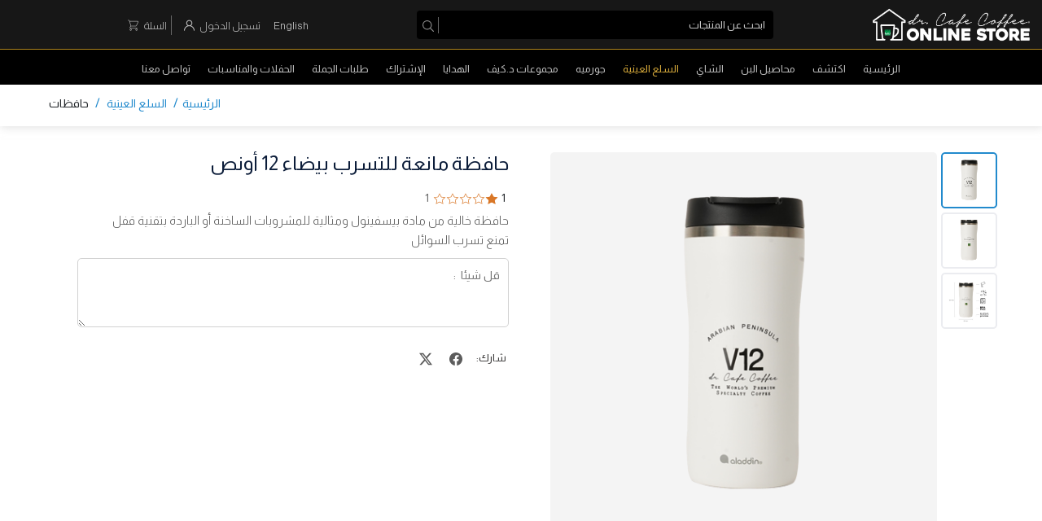

--- FILE ---
content_type: text/html; charset=utf-8
request_url: https://drcafestore.com/ar/tumbler/tumbler/p/leak-lock-thermos-white-12-oz_620
body_size: 38160
content:
<!DOCTYPE html>
<html lang="en" dir="rtl" class="translated-ltr m-0">
<head>


    <!--Start CDN code on 20-12-2024-->

    <!--End CDN code on 20-12-2024-->
    <meta name="google-site-verification" content="BzjQTy7Gsz7VQY6efNuBaa9HlUf4eTG4D35bg9zKT9Y" />
    <noscript>
        <meta http-equiv="refresh" content="0;url=https://drcafestore.com/NoJavaScript/NoJavaScript" />


    </noscript>
    <meta charset="utf-8">
    <meta http-equiv="x-ua-compatible" content="ie=edge">
    <meta name="viewport" content="width=device-width, initial-scale=1">
    <meta name="smartbanner:title" content="dr.CAFE Coffee">
    <meta name="smartbanner:author" content="Mobile Ordering App">
    <meta name="smartbanner:price" content="EASY | FAST | AWESOME">
    <meta name="smartbanner:price-suffix-apple" content=" ">
    <meta name="smartbanner:price-suffix-google" content=" ">
    <meta name="smartbanner:icon-apple" content="https://cdn.drcafestore.com/drcafecontainer/StaticAssets/Live/assets/img/LOGO-smt.svg">
    <meta name="smartbanner:icon-google" content="https://cdn.drcafestore.com/drcafecontainer/StaticAssets/Live/assets/img/LOGO-smt.svg">
    <meta name="smartbanner:button" content="Get App">
    <meta name="smartbanner:button-url-apple" content="https://apps.apple.com/us/app/dr-cafe-coffee/id1083344883">
    <meta name="smartbanner:button-url-google" content="https://play.google.com/store/apps/details?id=com.cs.drcafe">
    <meta name="smartbanner:enabled-platforms" content="android,ios">
    <meta name="smartbanner:close-label" content="Close this banner">
    <meta name="smartbanner:hide-ttl" content="240000">

    <link rel="alternate" href="https://drcafestore.com/tumbler/tumbler/p/leak-lock-thermos-white-12-oz_620" hreflang="en-us" />
    <link rel="alternate" href="https://drcafestore.com/ar/tumbler/tumbler/p/leak-lock-thermos-white-12-oz_620" hreflang="ar-sa" />
    <link rel="canonical" href="https://drcafestore.com/ar/tumbler/tumbler/p/leak-lock-thermos-white-12-oz_620" />

    <link rel="stylesheet" href="https://cdn.drcafestore.com/drcafecontainer/StaticAssets/Live/assets/smartbanner/smartbanner.css" />
    <script src="https://cdn.drcafestore.com/drcafecontainer/StaticAssets/Live/assets/smartbanner/smartbanner.js"></script>


    
    <title>حافظة مانعة للتسرب بيضاء 12 أونص | متجر د.كيف الإلكتروني</title>
    

    

    <meta property="og:image" content="https://cdn.drcafestore.com/drcafecontainer/Uploads/8975Aladdin Tumbler white 12oz  front.PNG" />

        <meta name="description" content="حافظة خالية من مادة بيسفينول ومثالية للمشروبات الساخنة أو الباردة بتقنية قفل  تمنع تسرب السوائل" />

        <meta name="keywords" content="حافظة خالية من مادة بيسفينول ومثالية للمشروبات الساخنة أو الباردة بتقنية قفل  تمنع تسرب السوائل" />
            <meta name="title" content="حافظة مانعة للتسرب بيضاء 12 أونص" />


    <meta name="viewport" content="width=device-width, initial-scale=1">

    
    <link rel="apple-touch-icon" sizes="180x180" href="/assets/img/faviocn/apple-touch-icon.png">
    <link rel="icon" type="image/png" sizes="32x32" href="/assets/img/faviocn/favicon-32x32.png">
    <link rel="icon" type="image/png" sizes="16x16" href="/assets/img/faviocn/favicon-16x16.png">
    <link rel="icon" type="image/x-icon" href="/assets/img/faviocn/favicon.ico">
    <link href="https://cdn.drcafestore.com/drcafecontainer/StaticAssets/Live/assets/css/bootstrap.min.css" rel="stylesheet" />
    <link href="https://cdn.drcafestore.com/drcafecontainer/StaticAssets/Live/assets/css/bootstrap-datepicker.min.css" rel="stylesheet" />
    <link href="https://cdn.drcafestore.com/drcafecontainer/StaticAssets/Live/assets/css/owl.carousel.min.css" rel="stylesheet" />

    <link href="https://cdn.drcafestore.com/drcafecontainer/StaticAssets/Live/assets/css/slicknav.css" rel="stylesheet" />
    <link href="https://cdn.drcafestore.com/drcafecontainer/StaticAssets/Live/assets/css/animate.min.css" rel="stylesheet" />
    
    <link href="/assets/css/fontawesome-all.min.css" rel="stylesheet" />
    <link href="/assets/css/flaticon.css" rel="stylesheet" />
    <link href="https://cdn.drcafestore.com/drcafecontainer/StaticAssets/Live/assets/css/slick.css" rel="stylesheet" />
    <link href="https://cdn.drcafestore.com/drcafecontainer/StaticAssets/Live/assets/css/swiper.min.css" rel="stylesheet" />
    <link href="https://cdn.drcafestore.com/drcafecontainer/StaticAssets/Live/assets/css/Responsive.css" rel="stylesheet" />
    
    
    <link href="/assets/css/styleAr.css" rel="stylesheet" />

    
    <link rel="preconnect" href="https://fonts.googleapis.com">
    <link rel="preconnect" href="https://fonts.gstatic.com" crossorigin>
    <link href="https://fonts.googleapis.com/css2?family=Almarai:wght@300;400;700;800&display=swap" rel="stylesheet">
    
    
    <link rel="stylesheet" href="https://cdn.jsdelivr.net/npm/instantsearch.css@7/themes/algolia-min.css" />
    <link href="https://cdn.drcafestore.com/drcafecontainer/StaticAssets/Live/assets/srcAr/index.css" rel="stylesheet" />
    <link href="https://cdn.drcafestore.com/drcafecontainer/StaticAssets/Live/assets/srcAr/app.css" rel="stylesheet" />
    
    <link href="https://cdn.drcafestore.com/drcafecontainer/StaticAssets/Live/assets/css/custom.css" rel="stylesheet" />
    
    <link href="https://cdn.drcafestore.com/drcafecontainer/StaticAssets/Live/assets/css/jssocials-theme-plain.css" rel="stylesheet" />

    <style>
        .product-image {
            background-color: #f4f4f4;
            position: relative;
            margin: 0px 5px;
            display: flex;
            align-items: center;
            justify-content: center;
            width: 100%;
            overflow: hidden;
        }

        .myprd {
            height: 500px;
        }
    </style>

    <!-- Google Tag Manager -->
    <script>
        (function (w, d, s, l, i) {
            w[l] = w[l] || []; w[l].push({
                'gtm.start':
                    new Date().getTime(), event: 'gtm.js'
            }); var f = d.getElementsByTagName(s)[0],
                j = d.createElement(s), dl = l != 'dataLayer' ? '&l=' + l : ''; j.async = true; j.src =
                    'https://www.googletagmanager.com/gtm.js?id=' + i + dl; f.parentNode.insertBefore(j, f);
        })(window, document, 'script', 'dataLayer', 'GTM-TMTPN24');</script>
    <!-- End Google Tag Manager -->
    <!-- Google Tag Manager (noscript) -->
    <noscript>
        <iframe src="https://www.googletagmanager.com/ns.html?id=GTM-TMTPN24" height="0" width="0" style="display:none;visibility:hidden"></iframe>
    </noscript>
    <!-- End Google Tag Manager (noscript) -->
    <!--Start of Tawk.to Script-->
    <script type="text/javascript">
        var Tawk_API = Tawk_API || {}, Tawk_LoadStart = new Date();
        (function () {
            var s1 = document.createElement("script"), s0 = document.getElementsByTagName("script")[0];
            s1.async = true;
            s1.src = 'https://embed.tawk.to/646bae3cad80445890ee703c/1h12a179r';
            s1.charset = 'UTF-8';
            s1.dir = "rtl";
            ; s1.setAttribute('crossorigin', '*');
            s0.parentNode.insertBefore(s1, s0);
        })();
    </script>
    <!--End of Tawk.to Script-->
</head>
<body>
    <!-- Preloader Start -->
    <div id="preloader-active">
        <div class="preloader d-flex align-items-center justify-content-center">
            <div class="preloader-inner position-relative">
                
                <div class="preloader-img pere-text">
                    
                    
                    
                    
                    
                    <img src="https://cdn.drcafestore.com/drcafecontainer/StaticAssets/Live/assets/img/logo/dc-loader2.gif" />
                </div>
            </div>
        </div>
    </div>
    <!-- Preloader Start -->
    <header>
        <!-- Header Start -->
        <div class="header-area">
            <div class="main-header header-sticky fixed-top">
                <div class="container-fluid">
                    <div class="menu-wrapper">
                        <!-- Logo -->
                        <div class="logo">
                            <a href="/ar"><img src="https://cdn.drcafestore.com/drcafecontainer/StaticAssets/Live/assets/img/logo/DC_logo.png" alt=""></a>
                        </div>
                        <!-- Main-menu -->

                        <div class="main-menu-search d-lg-block">

                            <div id="searchbox" class="ais-SearchBox"></div>

                        </div>
                        
                        <!-- Header Right -->
                        <div class="header-right">
                            <ul>

                                <li class="nav-language-v">
                                    <div class="language-change bg-for-lng">
                                        
                                        <a href="https://drcafestore.com/tumbler/tumbler/p/leak-lock-thermos-white-12-oz_620">
                                            <span>English</span>
                                        </a>
                                    </div>
                                </li>

                                                                    <li class="UserLogIn"> <a href="/ar/UserLogIn/ManageUserLogIn">تسجيل الدخول<span class="flaticon-user"></span></a></li>


                                    <li class="cart-bt Cart CheckOut">
                                        <a href="/ar/Cart/LoadCart?OrderId=jJOtHsRVwYECOhoiBc69dA%3D%3D">
                                            السلة<span class="flaticon-shopping-cart"></span>

                                            


                                        </a>
                                    </li>

                            </ul>

                        </div>
                    </div>
                </div>

                <div class="container-fluid p-0">
                    <div class="menu-wrapper">
                        <div class="main-menu d-none d-lg-block menu-down">
                            <nav>
                                <ul id="navigation">
                                    <li class="home">
                                        
                                        <a href="/ar">الرئيسية</a>
                                    </li>

                                        <li class="Discover">
                                            <a class="" href="/ar/Discover/d/Items?ActionSource=Discover">اكتشف</a>
                                            
                                            
                                            <ul class="submenu">
                                                <div class="container">
                                                    <div class="sum-d">

                                                        <img src="/assets/img/v12_ar1.png" />

                                                    </div>

                                                    <div class="row m-auto">
                                                        <div class="col-lg-6 nl-line">
                                                                    <ul class="drp-menu">
                                                                        <li class="sub-menu-list-v احدث منتجات">
                                                                            <a href="/ar/NewLaunch/d/Items/1?ActionSource=DiscoverTag">
                                                                                
                                                                                احدث منتجات <i class="" aria-hidden="true"></i>
                                                                            </a>
                                                                            
                                                                        </li>
                                                                    </ul>
                                                                    <ul class="drp-menu">
                                                                        <li class="sub-menu-list-v الأعلى مبيعاً">
                                                                            <a href="/ar/TopSelling/d/Items/3?ActionSource=DiscoverTag">
                                                                                
                                                                                الأعلى مبيعاً <i class="" aria-hidden="true"></i>
                                                                            </a>
                                                                            
                                                                        </li>
                                                                    </ul>

                                                        </div>
                                                        <div class="col-lg-6">
                                                            <div class="drp-menu-img">
                                                                
                                                                
                                                            </div>
                                                        </div>
                                                    </div>
                                                </div>
                                            </ul>
                                            
                                        </li>

                                            <li class="Beans">
                                                <a class="" href="/ar/Beans/m/beans_11?ActionSource=MainCategory">محاصيل البن</a>
                                                
                                                
                                                <ul class="submenu">
                                                    <div class="container">
                                                        <div class="sum-d">

                                                            <img src="/assets/img/v12_ar1.png" />

                                                        </div>

                                                        <div class="row m-auto">
                                                            <div class="col-lg-6 nl-line">
                                                                            <ul class="drp-menu">
                                                                                <li class="sub-menu-list-v V12 برايفت بلند">
                                                                                    <a href="/ar/Beans/c/v12-private-blend_75?ActionSource=Category">
                                                                                        <img src='https://cdn.drcafestore.com/drcafecontainer/Uploads/b77c3370-d809-4fa0-bf94-02ad40ff942ePrivate-Blend-Category.png'>
                                                                                        V12 برايفت بلند <i class="" aria-hidden="true"></i>
                                                                                    </a>
                                                                                    
                                                                                </li>
                                                                            </ul>
                                                                            <ul class="drp-menu">
                                                                                <li class="sub-menu-list-v محاصيل كلاسيكية">
                                                                                    <a href="/ar/Beans/c/classic-collection_82?ActionSource=Category">
                                                                                        <img src='https://cdn.drcafestore.com/drcafecontainer/Uploads/527fa794-93e8-4d6b-a605-2a8363ce567cClassic-Collection-category.png'>
                                                                                        محاصيل كلاسيكية <i class="" aria-hidden="true"></i>
                                                                                    </a>
                                                                                    
                                                                                </li>
                                                                            </ul>
                                                                            <ul class="drp-menu">
                                                                                <li class="sub-menu-list-v محاصيل مايكرولوت">
                                                                                    <a href="/ar/Beans/c/microlot_99?ActionSource=Category">
                                                                                        <img src='https://cdn.drcafestore.com/drcafecontainer/Uploads/711bdd23-6c51-404a-9f25-15512000b802Microlot-category.png'>
                                                                                        محاصيل مايكرولوت <i class="" aria-hidden="true"></i>
                                                                                    </a>
                                                                                    
                                                                                </li>
                                                                            </ul>
                                                                            <ul class="drp-menu">
                                                                                <li class="sub-menu-list-v محاصيل موسمية">
                                                                                    <a href="/ar/Beans/c/limited-edition_97?ActionSource=Category">
                                                                                        <img src='https://cdn.drcafestore.com/drcafecontainer/Uploads/a347e726-f9fb-4c5a-a3ff-27927343c235limited edition 2.PNG'>
                                                                                        محاصيل موسمية <i class="" aria-hidden="true"></i>
                                                                                    </a>
                                                                                    
                                                                                </li>
                                                                            </ul>
                                                                            <ul class="drp-menu">
                                                                                <li class="sub-menu-list-v أظرف القهوة المقطرة">
                                                                                    <a href="/ar/Beans/c/drip-packets-brew-bags_175?ActionSource=Category">
                                                                                        <img src='https://cdn.drcafestore.com/drcafecontainer/Uploads/21799226-912d-4e0b-9703-e05a6c776293Packet-Brew.png'>
                                                                                        أظرف القهوة المقطرة <i class="" aria-hidden="true"></i>
                                                                                    </a>
                                                                                    
                                                                                </li>
                                                                            </ul>
                                                                            <ul class="drp-menu">
                                                                                <li class="sub-menu-list-v قهوة سعودية">
                                                                                    <a href="/ar/Beans/c/saudi-coffee_231?ActionSource=Category">
                                                                                        <img src='https://cdn.drcafestore.com/drcafecontainer/Uploads/9f321748-1ce2-4ab6-81a9-94c7f1ddbb01Saudi-coffee-icon.png'>
                                                                                        قهوة سعودية <i class="" aria-hidden="true"></i>
                                                                                    </a>
                                                                                    
                                                                                </li>
                                                                            </ul>
                                                                            <ul class="drp-menu">
                                                                                <li class="sub-menu-list-v حبوب القهوة الخضراء">
                                                                                    <a href="/ar/Beans/c/green-bean_103?ActionSource=Category">
                                                                                        <img src='https://cdn.drcafestore.com/drcafecontainer/Uploads/e15773b9-b0e7-4612-b438-94a841a751128306Ethiopian.png'>
                                                                                        حبوب القهوة الخضراء <i class="" aria-hidden="true"></i>
                                                                                    </a>
                                                                                    
                                                                                </li>
                                                                            </ul>

                                                            </div>
                                                            <div class="col-lg-6">
                                                                <div class="drp-menu-img">
                                                                    <img src="https://cdn.drcafestore.com/drcafecontainer/Uploads/861b4fea-cdc2-42bb-962d-aca73705e25fBeans-Cateogry.png">
                                                                    
                                                                </div>
                                                            </div>
                                                        </div>
                                                    </div>
                                                </ul>
                                                
                                            </li>
                                            <li class="Tea">
                                                <a class="" href="/ar/Tea/m/tea_134?ActionSource=MainCategory">الشاي</a>
                                                
                                                
                                                <ul class="submenu">
                                                    <div class="container">
                                                        <div class="sum-d">

                                                            <img src="/assets/img/v12_ar1.png" />

                                                        </div>

                                                        <div class="row m-auto">
                                                            <div class="col-lg-6 nl-line">
                                                                            <ul class="drp-menu">
                                                                                <li class="sub-menu-list-v شاي أسود">
                                                                                    <a href="/ar/Tea/c/black-tea_135?ActionSource=Category">
                                                                                        <img src='https://cdn.drcafestore.com/drcafecontainer/Uploads/90ade2db-8f74-4893-9057-3b343ee9b7c0black Tea.png'>
                                                                                        شاي أسود <i class="" aria-hidden="true"></i>
                                                                                    </a>
                                                                                    
                                                                                </li>
                                                                            </ul>
                                                                            <ul class="drp-menu">
                                                                                <li class="sub-menu-list-v شاي أخضر">
                                                                                    <a href="/ar/Tea/c/green-tea_141?ActionSource=Category">
                                                                                        <img src='https://cdn.drcafestore.com/drcafecontainer/Uploads/ea324f7e-b46c-43d9-ac84-024d419a7fddgreen Tea.png'>
                                                                                        شاي أخضر <i class="" aria-hidden="true"></i>
                                                                                    </a>
                                                                                    
                                                                                </li>
                                                                            </ul>
                                                                            <ul class="drp-menu">
                                                                                <li class="sub-menu-list-v شاي أعشاب">
                                                                                    <a href="/ar/Tea/c/herb-tea_142?ActionSource=Category">
                                                                                        <img src='https://cdn.drcafestore.com/drcafecontainer/Uploads/923b12b1-4536-4ce5-8ece-ce2c4915e0abflavoured Tea.png'>
                                                                                        شاي أعشاب <i class="" aria-hidden="true"></i>
                                                                                    </a>
                                                                                    
                                                                                </li>
                                                                            </ul>

                                                            </div>
                                                            <div class="col-lg-6">
                                                                <div class="drp-menu-img">
                                                                    <img src="https://cdn.drcafestore.com/drcafecontainer/Uploads/27e89f9e-ac9d-4284-a8ba-d546c04750c3Tea.png">
                                                                    
                                                                </div>
                                                            </div>
                                                        </div>
                                                    </div>
                                                </ul>
                                                
                                            </li>
                                            <li class="Merchandise">
                                                <a class="" href="/ar/Merchandise/m/merchandise_15?ActionSource=MainCategory">السلع العينية</a>
                                                
                                                
                                                <ul class="submenu">
                                                    <div class="container">
                                                        <div class="sum-d">

                                                            <img src="/assets/img/v12_ar1.png" />

                                                        </div>

                                                        <div class="row m-auto">
                                                            <div class="col-lg-6 nl-line">
                                                                            <ul class="drp-menu">
                                                                                <li class="sub-menu-list-v أكواب">
                                                                                    <a href="/ar/Merchandise/c/mugs_16?ActionSource=Category">
                                                                                        <img src='https://cdn.drcafestore.com/drcafecontainer/Uploads/42de17a1-41bf-4a9c-8dc8-92302f3c42ff8974pearl-white-mug-11-oz.png'>
                                                                                        أكواب <i class="" aria-hidden="true"></i>
                                                                                    </a>
                                                                                    
                                                                                </li>
                                                                            </ul>
                                                                            <ul class="drp-menu">
                                                                                <li class="sub-menu-list-v حافظات">
                                                                                    <a href="/ar/Merchandise/c/tumbler_119?ActionSource=Category">
                                                                                        <img src='https://cdn.drcafestore.com/drcafecontainer/Uploads/28759fb7-f58e-4b2a-b129-769eb9241d42tumbler2.png'>
                                                                                        حافظات <i class="" aria-hidden="true"></i>
                                                                                    </a>
                                                                                    
                                                                                </li>
                                                                            </ul>
                                                                            <ul class="drp-menu">
                                                                                <li class="sub-menu-list-v تذكارات">
                                                                                    <a href="/ar/Merchandise/c/souvenir_109?ActionSource=Category">
                                                                                        <img src='https://cdn.drcafestore.com/drcafecontainer/Uploads/3af29c65-f062-41ce-a59b-ba32906eec3c0c740d67-f229-4a13-81c6-688a7f8378c61.png'>
                                                                                        تذكارات <i class="" aria-hidden="true"></i>
                                                                                    </a>
                                                                                    
                                                                                </li>
                                                                            </ul>
                                                                            <ul class="drp-menu">
                                                                                <li class="sub-menu-list-v د.كيف في المنزل">
                                                                                    <a href="/ar/Merchandise/c/drcafe-at-home_146?ActionSource=Category">
                                                                                        <img src='https://cdn.drcafestore.com/drcafecontainer/Uploads/75235e91-d921-4ccc-a088-a98948820eff18559350VV-Dripper-3.png'>
                                                                                        د.كيف في المنزل <i class="" aria-hidden="true"></i>
                                                                                    </a>
                                                                                    
                                                                                </li>
                                                                            </ul>

                                                            </div>
                                                            <div class="col-lg-6">
                                                                <div class="drp-menu-img">
                                                                    <img src="https://cdn.drcafestore.com/drcafecontainer/Uploads/txt3.png">
                                                                    
                                                                </div>
                                                            </div>
                                                        </div>
                                                    </div>
                                                </ul>
                                                
                                            </li>
                                            <li class="Gourmet">
                                                <a class="" href="/ar/Gourmet/m/gourmet_237?ActionSource=MainCategory">جورميه</a>
                                                
                                                
                                                <ul class="submenu">
                                                    <div class="container">
                                                        <div class="sum-d">

                                                            <img src="/assets/img/v12_ar1.png" />

                                                        </div>

                                                        <div class="row m-auto">
                                                            <div class="col-lg-6 nl-line">
                                                                            <ul class="drp-menu">
                                                                                <li class="sub-menu-list-v مياه د.كيف">
                                                                                    <a href="/ar/Gourmet/c/drcafe-water_180?ActionSource=Category">
                                                                                        <img src='https://cdn.drcafestore.com/drcafecontainer/Uploads/99a3be44-5276-47cb-9e00-05cd0e42671fwater-bottle.png'>
                                                                                        مياه د.كيف <i class="" aria-hidden="true"></i>
                                                                                    </a>
                                                                                    
                                                                                </li>
                                                                            </ul>

                                                            </div>
                                                            <div class="col-lg-6">
                                                                <div class="drp-menu-img">
                                                                    <img src="https://cdn.drcafestore.com/drcafecontainer/Uploads/93c50f0c-9f27-4c4a-bce9-c6d80a8dbd94Gourmet.png">
                                                                    
                                                                </div>
                                                            </div>
                                                        </div>
                                                    </div>
                                                </ul>
                                                
                                            </li>
                                            <li class="dr.CAFE Collection">
                                                <a class="" href="/ar/dr.CAFE-Collection/m/drcafe-collection_187?ActionSource=MainCategory">مجموعات د.كيف </a>
                                                
                                                
                                                <ul class="submenu">
                                                    <div class="container">
                                                        <div class="sum-d">

                                                            <img src="/assets/img/v12_ar1.png" />

                                                        </div>

                                                        <div class="row m-auto">
                                                            <div class="col-lg-6 nl-line">
                                                                            <ul class="drp-menu">
                                                                                <li class="sub-menu-list-v مجموعات حبوب القهوة">
                                                                                    <a href="/ar/Drcafe-collection/c/coffee-beansbundle_186?ActionSource=Category">
                                                                                        <img src='https://cdn.drcafestore.com/drcafecontainer/Uploads/192a350a-ba81-4b0b-be63-e647811ea574Coffee-Beans-Bundle.png'>
                                                                                        مجموعات حبوب القهوة <i class="" aria-hidden="true"></i>
                                                                                    </a>
                                                                                    
                                                                                </li>
                                                                            </ul>

                                                            </div>
                                                            <div class="col-lg-6">
                                                                <div class="drp-menu-img">
                                                                    <img src="https://cdn.drcafestore.com/drcafecontainer/Uploads/d6713555-6f80-47b2-ab30-24b646ba3500dr.Cafe-Collection.png">
                                                                    
                                                                </div>
                                                            </div>
                                                        </div>
                                                    </div>
                                                </ul>
                                                
                                            </li>
                                            <li class="Gift">
                                                <a class="" href="/ar/Gift/m/gift_10?ActionSource=MainCategory">الهدايا</a>
                                                
                                                
                                                <ul class="submenu">
                                                    <div class="container">
                                                        <div class="sum-d">

                                                            <img src="/assets/img/v12_ar1.png" />

                                                        </div>

                                                        <div class="row m-auto">
                                                            <div class="col-lg-6 nl-line">
                                                                            <ul class="drp-menu">
                                                                                <li class="sub-menu-list-v هدايا و أكثر">
                                                                                    <a href="/ar/Gift/c/gift-more_13?ActionSource=Category">
                                                                                        <img src='https://cdn.drcafestore.com/drcafecontainer/Uploads/43115653-570c-4345-a5e5-dc847b74cd90Gift.png'>
                                                                                        هدايا و أكثر <i class="" aria-hidden="true"></i>
                                                                                    </a>
                                                                                    
                                                                                </li>
                                                                            </ul>

                                                            </div>
                                                            <div class="col-lg-6">
                                                                <div class="drp-menu-img">
                                                                    <img src="https://cdn.drcafestore.com/drcafecontainer/Uploads/gift-img.png">
                                                                    
                                                                </div>
                                                            </div>
                                                        </div>
                                                    </div>
                                                </ul>
                                                
                                            </li>
                                    <li class="subscriptions"><a href="/ar/subscriptions?ActionSource=Subscription">الإشتراك</a></li>
                                    
                                    <li class="bulk-order"><a href="/ar/bulk-order">طلبات الجملة</a></li>
                                    
                                    <li class="catering"><a href="/ar/catering">الحفلات والمناسبات</a></li>
                                    
                                    <li class="contact-us"><a href="/ar/contact-us">تواصل معنا</a></li>
                                    
                                </ul>
                            </nav>
                        </div>
                    </div>
                    <!-- Mobile Menu -->
                    <div class="col-12">
                        <div class="mobile_menu d-block d-lg-none">


                            <div class="language-change en-mbl-view">
                                
                                <a href="https://drcafestore.com/tumbler/tumbler/p/leak-lock-thermos-white-12-oz_620">
                                    <span>En</span>
                                </a>
                            </div>
                        </div>
                    </div>
                </div>
            </div>
            <div class="notification-home d-none">

                <div class="my-note-view">
                    My -Note demo view check
                </div>
            </div>

            <div class="notification-home-ls d-none">

                <div class="my-note-viewls">
                    My -Note demo view check
                </div>
            </div>

            <div class="notification-home-md d-none">

                <div class="my-note-viewmd">
                    My -Note demo view check
                </div>
            </div>
        </div>
        <!-- Header End -->


    </header>

    <section class="search_details_view">

        <div class="container">

            <div class="row">

                <div class="ais-InstantSearch">
                    <div class="left-panel">
                        <div id="clear-refinements"></div>
                        <div class="filter-ttl">Filter Caregories</div>
                        <div id="brand-list" class="filter-list-ol"></div>
                        <div class="filter-ttl mt-2">Price Range</div>
                        <div id="range-slider" class="filter-list-ol"></div>
                    </div>

                    <div class="right-panel">

                        <div id="hits"></div>
                        <div id="pagination"></div>
                    </div>
                </div>





            </div>
        </div>


    </section>



    <div class="mbl-menu-view">
        <!---menu code---->
        <div class="ftr-menu-view">
            <div class="ft-menu-view-box">
                        <a class="" href="/ar/Beans/m/beans_11">
                            <div class="ftr-itm-cty">
                                <img src="https://cdn.drcafestore.com/drcafecontainer/Uploads/861b4fea-cdc2-42bb-962d-aca73705e25fBeans-Cateogry.png" />
                                <p>محاصيل البن</p>
                            </div>
                        </a>
                        <a class="" href="/ar/Tea/m/tea_134">
                            <div class="ftr-itm-cty">
                                <img src="https://cdn.drcafestore.com/drcafecontainer/Uploads/27e89f9e-ac9d-4284-a8ba-d546c04750c3Tea.png" />
                                <p>الشاي</p>
                            </div>
                        </a>
                        <a class="" href="/ar/Merchandise/m/merchandise_15">
                            <div class="ftr-itm-cty">
                                <img src="https://cdn.drcafestore.com/drcafecontainer/Uploads/txt3.png" />
                                <p>السلع العينية</p>
                            </div>
                        </a>
                        <a class="" href="/ar/Gourmet/m/gourmet_237">
                            <div class="ftr-itm-cty">
                                <img src="https://cdn.drcafestore.com/drcafecontainer/Uploads/93c50f0c-9f27-4c4a-bce9-c6d80a8dbd94Gourmet.png" />
                                <p>جورميه</p>
                            </div>
                        </a>
                        <a class="" href="/ar/dr.CAFE-Collection/m/drcafe-collection_187">
                            <div class="ftr-itm-cty">
                                <img src="https://cdn.drcafestore.com/drcafecontainer/Uploads/d6713555-6f80-47b2-ab30-24b646ba3500dr.Cafe-Collection.png" />
                                <p>مجموعات د.كيف </p>
                            </div>
                        </a>
                        <a class="" href="/ar/Gift/m/gift_10">
                            <div class="ftr-itm-cty">
                                <img src="https://cdn.drcafestore.com/drcafecontainer/Uploads/gift-img.png" />
                                <p>الهدايا</p>
                            </div>
                        </a>
                    <a href="/Subscriptions">
                        <div class="ftr-itm-cty">
                            
                            <img src="https://cdn.drcafestore.com/drcafecontainer/StaticAssets/Live/assets/img/Coffee-Subscription-Layout.png" />
                            <p>الإشتراك </p>
                        </div>
                    </a>
                    <a href="/bulk-order">
                        <div class="ftr-itm-cty">
                            
                            <img src="https://cdn.drcafestore.com/drcafecontainer/StaticAssets/Live/assets/img/WholeSale-BulkOrder-Layout.png" />
                            <p>طلبات الجملة</p>
                        </div>
                    </a>

            </div>


        </div>

        <!---My Account code---->
        <div class="ftr-menu-account">
            <div class="ft-menu-in-account">
                <div class="ft-in-list-view">
                    <ul class="ftr-dw-menu-list">
                        <li>
                            <a class="ftr-dw-item" href="/ar/UserInfo/UserInfo?divId=4">
                                <i class="fa fa-list-ul" aria-hidden="true"></i>
                                الملف التعريف
                            </a>
                        </li>
                        <li>
                            <a class="ftr-dw-item" href="/ar/UserInfo/UserInfo?divId=2">
                                <i class="fa fa-address-book"></i>
                                العنوان
                            </a>
                        </li>
                        <li>
                            <a class="ftr-dw-item" href="/ar/UserInfo/UserInfo?divId=1">
                                <i class="far fa-user"></i>
                                طلباتي
                            </a>
                        </li>
                        <li>
                            <a class="ftr-dw-item" href="/ar/UserInfo/UserInfo?divId=7">
                                <i class="far fa-user"></i>
                                إشتراكي
                            </a>
                        </li>
                        <li>
                            <a class="ftr-dw-item" href="/ar/UserInfo/UserInfo?divId=6">
                                <i class="fa fa-certificate" aria-hidden="true"></i>
                                مكافآت د.كيف
                            </a>
                        </li>
                        <li>
                            <a class="ftr-dw-item" href="/ar/UserLogIn/ChangePasswordClick">
                                <i class="fa fa-unlock-alt" aria-hidden="true"></i>
                                تغيير كلمة المرور
                            </a>
                        </li>
                        <li>

                            <a class="ftr-dw-item border-0" href="/UserLogIn/SignOut">
                                <i class="fas fa-sign-out-alt"></i>
                                تسجيل خروج
                            </a>
                        </li>
                    </ul>

                </div>
            </div>
        </div>

        <!---My cart code---->


        <!----mobile footer menu code - -->
        <div class="mbl-ftr-menu">
            <ul class="menu-list-ftr">
                <li class="menu-list-ftr-item m-hd ah">
                    <a href="/ar" class="menu-link-ftr">
                        <i class="fa fa-home" aria-hidden="true"></i>
                        <span class="menu-ftr-name">الرئيسية</span>
                    </a>

                </li>
                <li class="menu-list-ftr-item ah">
                    <a href="javascript:void(0)" class="menu-link-ftr my-menu-dv">
                        <i class="fa fa-clone" aria-hidden="true"></i>
                        <span class="menu-ftr-name">القائمة</span>
                    </a>

                </li>
                    <li class="menu-list-ftr-item m-hd ah">
                        <a href="/ar/UserLogIn/ManageUserLogIn" class="menu-link-ftr icart-v-ftr">
                            <img src="https://cdn.drcafestore.com/drcafecontainer/StaticAssets/Live/assets/img/Rewards/c500.png" class="ftr-cnv" />
                            <span class="menu-ftr-name">المكافآت </span>
                        </a>

                    </li>
                    <li class="menu-list-ftr-item m-hd">
                        <a href="/ar/UserLogIn/ManageUserLogIn" class="menu-link-ftr">
                            <i class="fa fa-user" aria-hidden="true"></i>
                            <span class="menu-ftr-name">تسجيل الدخول</span>
                        </a>

                    </li>
                    <li class="menu-list-ftr-item m-hd ah">
                        <a href="/ar/UserLogIn/ManageUserLogIn" class="menu-link-ftr">
                            <i class="fa fa-shopping-cart" aria-hidden="true"></i>
                            <span class="menu-ftr-name">السلة</span>
                        </a>

                    </li>

            </ul>

        </div>

    </div>

    <div class="main-body">

        
<!--Start CDN code on 20-12-2024-->

<!--End CDN code on 20-12-2024-->
<input type="hidden" id="hdnIsLoadCartPage" value="0" />

<input type="hidden" id="hdnMainCategoryId" value="15" />
<input type="hidden" id="hdnCategoryId" value="119" />
<input type="hidden" id="hdnMainNameEn" value="Merchandise" />
<input type="hidden" id="hdnCategoryNameEn" value="Tumbler" />
<input type="hidden" id="hdnSubCategoryId" value="121" />
<input type="hidden" id="hdnSubCategoryName" />
<input type="hidden" id="hdnStoreId" value="190" />
<input type="hidden" id="hdnMenuItemId" value="620" />
<input type="hidden" id="hdnAdditionalId" value="0" />
<input type="hidden" id="hdnReturnUrlAdditionalGroupId" />
<input type="hidden" id="hdnReturnUrlMenuAdditionalId" />
<input type="hidden" id="hdnReturnUrlQuantity" />
<input type="hidden" id="hdnIsSubscription" value="0" />


    <input type="hidden" id="hdnReturnUrlId" value="0" />




    <input type="hidden" id="hdnOrderId" value="0" />
    <input type="hidden" id="hdnUserLogIn" value="0" />

<input type="hidden" id="hdnCategoryId" value="620" />
<input type="hidden" id="hdnCategoryNameEn" value="حافظة مانعة للتسرب بيضاء 12 أونص" />

<section class="sd-hd-section">
    <div class="container">
        <div class="row">
            <div class="col-lg-12">
                <div class="sd-hd-title-v">
                    <div class="pd-nav-v">
                        <a href="/" class="active-pd-n">الرئيسية</a><span class="slt-v active-pd-n">/</span>
                        <a class="active-pd-n" href="/ar/Merchandise/m/merchandise_15">السلع العينية</a>
                        <span class="slt-v active-pd-n">/</span>
                        <a href="/ar/Merchandise/c/tumbler_119" id="categoryAutoClickId">
                            حافظات <i class="" aria-hidden="true"></i>
                        </a>
                    </div>
                </div>
            </div>
        </div>
    </div>
</section>
<section class="product-dt-section">

    <div class="container">
        <div class="row">

            <div class="col-lg-6 col-md-6">

                <div class="produt-img-left-view">
                    <div class="product-media">
                        <div class="product-thumb-v" id="thumb_img">

                                        <div class="thumb-item active-pd">
                                            <img class="active" src="https://cdn.drcafestore.com/drcafecontainer/Uploads/8975Aladdin Tumbler white 12oz  front.PNG" alt="..." onclick="changeMedia('https://cdn.drcafestore.com/drcafecontainer/Uploads/8975Aladdin Tumbler white 12oz  front.PNG',this);">
                                        </div>
                                        <div class="thumb-item">
                                            <img class="active" src="https://cdn.drcafestore.com/drcafecontainer/Uploads/4624Aladdin Tumbler white 12oz back.PNG" alt="..." onclick="changeMedia('https://cdn.drcafestore.com/drcafecontainer/Uploads/4624Aladdin Tumbler white 12oz back.PNG',this);">
                                        </div>
                                        <div class="thumb-item">
                                            <img class="active" src="https://cdn.drcafestore.com/drcafecontainer/Uploads/2297Aladdin white.PNG" alt="..." onclick="changeMedia('https://cdn.drcafestore.com/drcafecontainer/Uploads/2297Aladdin white.PNG',this);">
                                        </div>

                        </div>
                                    <div class="product-image  zoom-box">
                                        <div class="tag-p-v">
                                        </div>
                                            <div id="media-container">
                                                <img id="pd_img" class="active" src="https://cdn.drcafestore.com/drcafecontainer/Uploads/8975Aladdin Tumbler white 12oz  front.PNG" alt="...">
                                            </div>

                                    </div>
                    </div>
                </div>
            </div>
            <div class="col-lg-6 col-md-6">

                <div class="product-dt-title">
                    <input type="hidden" value="حافظة مانعة للتسرب بيضاء 12 أونص" id="hdnItemName" />
                    <h1>حافظة مانعة للتسرب بيضاء 12 أونص</h1>
                    
                    <div class="main-container">
                        <div class="d-flex">
                            <div class="inner-content">
                                <div class="user-rate">
                                    

                                        <span class="rate-cnt-x"> 1 </span>
                                        <div class="bh-stars" data-bh-rating="1">
                                            <svg version="1.1" class="bh-star bh-star--1" xmlns="http://www.w3.org/2000/svg" xmlns:xlink="http://www.w3.org/1999/xlink" viewBox="0 0 24 24" xml:space="preserve"><path class="outline" d="M12,4.2L14.5,9l0.2,0.5l0.5,0.1l5.5,0.8L16.8,14l-0.4,0.4l0.1,0.5l1,5.3l-5-2.5L12,17.5l-0.4,0.2l-5,2.5L7.5,15l0.1-0.5 L7.2,14l-4-3.7l5.5-0.8l0.5-0.1L9.5,9L12,4.2 M11.9,2L8.6,8.6L1,9.7l5.5,5.1L5.2,22l6.8-3.4l6.8,3.4l-1.3-7.2L23,9.6l-7.6-1L11.9,2 L11.9,2z" /><polygon class="full" points="18.8,22 12,18.6 5.2,22 6.5,14.8 1,9.7 8.6,8.6 11.9,2 15.4,8.6 23,9.6 17.5,14.7" /><polyline class="left-half" points="12,18.6 5.2,22 6.5,14.8 1,9.7 8.6,8.6 11.9,2" /></svg>

                                            <svg version="1.1" class="bh-star bh-star--2" xmlns="http://www.w3.org/2000/svg" xmlns:xlink="http://www.w3.org/1999/xlink" viewBox="0 0 24 24" xml:space="preserve"><path class="outline" d="M12,4.2L14.5,9l0.2,0.5l0.5,0.1l5.5,0.8L16.8,14l-0.4,0.4l0.1,0.5l1,5.3l-5-2.5L12,17.5l-0.4,0.2l-5,2.5L7.5,15l0.1-0.5 L7.2,14l-4-3.7l5.5-0.8l0.5-0.1L9.5,9L12,4.2 M11.9,2L8.6,8.6L1,9.7l5.5,5.1L5.2,22l6.8-3.4l6.8,3.4l-1.3-7.2L23,9.6l-7.6-1L11.9,2 L11.9,2z" /><polygon class="full" points="18.8,22 12,18.6 5.2,22 6.5,14.8 1,9.7 8.6,8.6 11.9,2 15.4,8.6 23,9.6 17.5,14.7" /><polyline class="left-half" points="12,18.6 5.2,22 6.5,14.8 1,9.7 8.6,8.6 11.9,2" /></svg>

                                            <svg version="1.1" class="bh-star bh-star--3" xmlns="http://www.w3.org/2000/svg" xmlns:xlink="http://www.w3.org/1999/xlink" viewBox="0 0 24 24" xml:space="preserve"><path class="outline" d="M12,4.2L14.5,9l0.2,0.5l0.5,0.1l5.5,0.8L16.8,14l-0.4,0.4l0.1,0.5l1,5.3l-5-2.5L12,17.5l-0.4,0.2l-5,2.5L7.5,15l0.1-0.5 L7.2,14l-4-3.7l5.5-0.8l0.5-0.1L9.5,9L12,4.2 M11.9,2L8.6,8.6L1,9.7l5.5,5.1L5.2,22l6.8-3.4l6.8,3.4l-1.3-7.2L23,9.6l-7.6-1L11.9,2 L11.9,2z" /><polygon class="full" points="18.8,22 12,18.6 5.2,22 6.5,14.8 1,9.7 8.6,8.6 11.9,2 15.4,8.6 23,9.6 17.5,14.7" /><polyline class="left-half" points="12,18.6 5.2,22 6.5,14.8 1,9.7 8.6,8.6 11.9,2" /></svg>

                                            <svg version="1.1" class="bh-star bh-star--4" xmlns="http://www.w3.org/2000/svg" xmlns:xlink="http://www.w3.org/1999/xlink" viewBox="0 0 24 24" xml:space="preserve"><path class="outline" d="M12,4.2L14.5,9l0.2,0.5l0.5,0.1l5.5,0.8L16.8,14l-0.4,0.4l0.1,0.5l1,5.3l-5-2.5L12,17.5l-0.4,0.2l-5,2.5L7.5,15l0.1-0.5 L7.2,14l-4-3.7l5.5-0.8l0.5-0.1L9.5,9L12,4.2 M11.9,2L8.6,8.6L1,9.7l5.5,5.1L5.2,22l6.8-3.4l6.8,3.4l-1.3-7.2L23,9.6l-7.6-1L11.9,2 L11.9,2z" /><polygon class="full" points="18.8,22 12,18.6 5.2,22 6.5,14.8 1,9.7 8.6,8.6 11.9,2 15.4,8.6 23,9.6 17.5,14.7" /><polyline class="left-half" points="12,18.6 5.2,22 6.5,14.8 1,9.7 8.6,8.6 11.9,2" /></svg>

                                            <svg version="1.1" class="bh-star bh-star--5" xmlns="http://www.w3.org/2000/svg" xmlns:xlink="http://www.w3.org/1999/xlink" viewBox="0 0 24 24" xml:space="preserve"><path class="outline" d="M12,4.2L14.5,9l0.2,0.5l0.5,0.1l5.5,0.8L16.8,14l-0.4,0.4l0.1,0.5l1,5.3l-5-2.5L12,17.5l-0.4,0.2l-5,2.5L7.5,15l0.1-0.5 L7.2,14l-4-3.7l5.5-0.8l0.5-0.1L9.5,9L12,4.2 M11.9,2L8.6,8.6L1,9.7l5.5,5.1L5.2,22l6.8-3.4l6.8,3.4l-1.3-7.2L23,9.6l-7.6-1L11.9,2 L11.9,2z" /><polygon class="full" points="18.8,22 12,18.6 5.2,22 6.5,14.8 1,9.7 8.6,8.6 11.9,2 15.4,8.6 23,9.6 17.5,14.7" /><polyline class="left-half" points="12,18.6 5.2,22 6.5,14.8 1,9.7 8.6,8.6 11.9,2" /></svg>

                                        </div>
                                        <a href=""> <span class="review_cunt">1</span>  </a>
                                </div>
                            </div>
                        </div>
                    </div>
                    <p class="produt-dt-info">
                        حافظة خالية من مادة بيسفينول ومثالية للمشروبات الساخنة أو الباردة بتقنية قفل  تمنع تسرب السوائل
                    </p>


                        <input type="hidden" id="hdnIsAdditionalAvailable" value="0" />
                        <input type="hidden" id="hdnAdditionalGroupId" value="" />
                        <input type="hidden" id="hdnAdditionalGiftGroupId" value="" />




                    <div class="wen-noftify-hide-data">

                            <div class="">
                                <div class="">
                                    <textarea class="itm-details-txtCmt" placeholder="قل شيئا  : " type="text" id="txtComment" value="" rows="3"></textarea>
                                </div>
                            </div>
                        <div class="pt-cat-v-btn1">
                                <div class="product_meta mt-4 d-flex-ntfy">

                                    <ul>
                                        <li>
                                            <b>شارك: </b>
                                            <span class="" id="">
                                                <a href="#" data-js="facebook-share" class="socl_md">
                                                    <span>
                                                        <svg xmlns="http://www.w3.org/2000/svg" width="16" height="16" fill="currentColor" class="bi bi-facebook" viewBox="0 0 16 16">
                                                            <path d="M16 8.049c0-4.446-3.582-8.05-8-8.05C3.58 0-.002 3.603-.002 8.05c0 4.017 2.926 7.347 6.75 7.951v-5.625h-2.03V8.05H6.75V6.275c0-2.017 1.195-3.131 3.022-3.131.876 0 1.791.157 1.791.157v1.98h-1.009c-.993 0-1.303.621-1.303 1.258v1.51h2.218l-.354 2.326H9.25V16c3.824-.604 6.75-3.934 6.75-7.951"></path>
                                                        </svg>
                                                    </span>
                                                </a>
                                                <a href="#" data-js="twitter-share" class="socl_md">
                                                    <span>
                                                        <svg xmlns="http://www.w3.org/2000/svg" width="16" height="16" fill="currentColor" class="bi bi-twitter-x" viewBox="0 0 16 16">
                                                            <path d="M12.6.75h2.454l-5.36 6.142L16 15.25h-4.937l-3.867-5.07-4.425 5.07H.316l5.733-6.57L0 .75h5.063l3.495 4.633L12.601.75Zm-.86 13.028h1.36L4.323 2.145H2.865z"></path>
                                                        </svg>
                                                    </span>
                                                </a>

                                            </span>
                                        </li>
                                    </ul>
                                </div>
                        </div>


                    </div>
                </div>
            </div>
        </div>
</section>


<section class="related-products">

    <section class="ag-slide-block">

                <div class="container">
                        <div class="tlv">
                            <h3>منتجات ذات صلة حافظة مانعة للتسرب بيضاء 12 أونص</h3>
                        </div>
                        <div class="row">
                                <div class="col-5_v">

                                    <div class="product">


                                        <input type="hidden" id="hdnItemName_0" value="S/S Spoon Rose Gold 13cm">
                                        <input type="hidden" id="hdnMainCategoryId_0" value="15">
                                        <input type="hidden" id="hdnCategoryId_0" value="146">
                                        <input type="hidden" id="hdnSubCategoryId_0" value="110">
                                        <input type="hidden" id="hdnAdditionalGroupId_0" value="0">
                                        <input type="hidden" id="hdnAdditionalId_0" value="0">


                                        
                                        <a href="/ar/drcafe-at-home/cutlery/p/ss-spoon-rose-gold-13cm_369">
                                            <div class="product-image-holiday">
                                                    <figure class="figure-img-v">
                                                        <img src="https://cdn.drcafestore.com/drcafecontainer/Uploads/2744spoon rose gold 13cm.PNG" class="img-responsive" alt="product">
                                                    </figure>

                                            </div>































































































































                                            <!--<div class="product-image-holiday">
                                            <figure class="figure-img-v">
-->
                                            
                                            <!--<img src="https://cdn.drcafestore.com/drcafecontainer/Uploads/2744spoon rose gold 13cm.PNG" class="img-responsive" alt="product">
                                                </figure>
                                            </div>-->
                                            <!--<div class="dc-img-demo">-->
                                            
                                            <!--<img src="https://cdn.drcafestore.com/drcafecontainer/Uploads/2744spoon rose gold 13cm.PNG" class="img-responsive" alt="product">
                                            </div>-->
                                            <div class="ag-slide_info clearfix">
                                                <div class="ag-slide-info_descr">

                                                    <small class="ag-slide-info_category">د.كيف في المنزل</small>
                                                    <h6 class="ag-slide-info_title">S/S ملعقة ذهبي وردي 13 سم</h6>
                                                            <input type="hidden" id="hdnPromotionId_0" value="0">
                                                            <input type="hidden" id="hdnPromotionCode_0" value="">
                                                            <input type="hidden" id="hdnSizeId_0" value="5">
                                                                <p class="ag-slide-price-v"><span class="sar-x-v"><span class="icon-saudi_riyal"></span></span> 5.00</p>
                                                            <div class="user-rate">
                                                                

                                                            </div>


                                                </div>
                                            </div>
                                        </a>
                                        
                                        


                                            <div class="fav-product">
                                                <svg onclick="AddToWishlist(369)" xmlns="http://www.w3.org/2000/svg" width="16" height="16" fill="currentColor" class="bi bi-heart" viewBox="0 0 16 16">
                                                    <path d="m8 2.748-.717-.737C5.6.281 2.514.878 1.4 3.053c-.523 1.023-.641 2.5.314 4.385.92 1.815 2.834 3.989 6.286 6.357 3.452-2.368 5.365-4.542 6.286-6.357.955-1.886.838-3.362.314-4.385C13.486.878 10.4.28 8.717 2.01L8 2.748zM8 15C-7.333 4.868 3.279-3.04 7.824 1.143c.06.055.119.112.176.171a3.12 3.12 0 0 1 .176-.17C12.72-3.042 23.333 4.867 8 15z"></path>
                                                </svg>
                                            </div>
                                            <div class="btn-ct-cart ml-ct">
                                                <i class="fa fa-shopping-bag" aria-hidden="true"></i>    <input type="button" id="btnAddToCart" class="m-0" value="أضف إلى السلة" onclick="AddToCartRelatedItems(369)">
                                            </div>
                                    </div>
                                </div>
                                <div class="col-5_v">

                                    <div class="product">


                                        <input type="hidden" id="hdnItemName_0" value="Portafilter Towel">
                                        <input type="hidden" id="hdnMainCategoryId_0" value="15">
                                        <input type="hidden" id="hdnCategoryId_0" value="146">
                                        <input type="hidden" id="hdnSubCategoryId_0" value="147">
                                        <input type="hidden" id="hdnAdditionalGroupId_0" value="0">
                                        <input type="hidden" id="hdnAdditionalId_0" value="0">


                                        
                                        <a href="/ar/drcafe-at-home/coffee-accessories/p/portafilter-towel_647">
                                            <div class="product-image-holiday">
                                                    <figure class="figure-img-v">
                                                        <img src="https://cdn.drcafestore.com/drcafecontainer/Uploads/4622Rhino Brown Towel.png" class="img-responsive" alt="product">
                                                    </figure>

                                            </div>































































































































                                            <!--<div class="product-image-holiday">
                                            <figure class="figure-img-v">
-->
                                            
                                            <!--<img src="https://cdn.drcafestore.com/drcafecontainer/Uploads/4622Rhino Brown Towel.png" class="img-responsive" alt="product">
                                                </figure>
                                            </div>-->
                                            <!--<div class="dc-img-demo">-->
                                            
                                            <!--<img src="https://cdn.drcafestore.com/drcafecontainer/Uploads/4622Rhino Brown Towel.png" class="img-responsive" alt="product">
                                            </div>-->
                                            <div class="ag-slide_info clearfix">
                                                <div class="ag-slide-info_descr">

                                                    <small class="ag-slide-info_category">د.كيف في المنزل</small>
                                                    <h6 class="ag-slide-info_title">منشفة بنية</h6>
                                                            <input type="hidden" id="hdnPromotionId_0" value="0">
                                                            <input type="hidden" id="hdnPromotionCode_0" value="">
                                                            <input type="hidden" id="hdnSizeId_0" value="5">
                                                                <p class="ag-slide-price-v"><span class="sar-x-v"><span class="icon-saudi_riyal"></span></span> 26.00</p>
                                                            <div class="user-rate">
                                                                

                                                            </div>


                                                </div>
                                            </div>
                                        </a>
                                        
                                        


                                            <div class="fav-product">
                                                <svg onclick="AddToWishlist(647)" xmlns="http://www.w3.org/2000/svg" width="16" height="16" fill="currentColor" class="bi bi-heart" viewBox="0 0 16 16">
                                                    <path d="m8 2.748-.717-.737C5.6.281 2.514.878 1.4 3.053c-.523 1.023-.641 2.5.314 4.385.92 1.815 2.834 3.989 6.286 6.357 3.452-2.368 5.365-4.542 6.286-6.357.955-1.886.838-3.362.314-4.385C13.486.878 10.4.28 8.717 2.01L8 2.748zM8 15C-7.333 4.868 3.279-3.04 7.824 1.143c.06.055.119.112.176.171a3.12 3.12 0 0 1 .176-.17C12.72-3.042 23.333 4.867 8 15z"></path>
                                                </svg>
                                            </div>
                                            <div class="btn-ct-cart ml-ct">
                                                <i class="fa fa-shopping-bag" aria-hidden="true"></i>    <input type="button" id="btnAddToCart" class="m-0" value="أضف إلى السلة" onclick="AddToCartRelatedItems(647)">
                                            </div>
                                    </div>
                                </div>
                                <div class="col-5_v">

                                    <div class="product">


                                        <input type="hidden" id="hdnItemName_0" value="Oromia - Brew in the Bag 20 Grams">
                                        <input type="hidden" id="hdnMainCategoryId_0" value="11">
                                        <input type="hidden" id="hdnCategoryId_0" value="175">
                                        <input type="hidden" id="hdnSubCategoryId_0" value="177">
                                        <input type="hidden" id="hdnAdditionalGroupId_0" value="0">
                                        <input type="hidden" id="hdnAdditionalId_0" value="0">


                                        
                                        <a href="/ar/drip-packets-brew-bags/brew-in-the-bag/p/oromia-brew-in-the-bag-20-grams_777">
                                            <div class="product-image-holiday">
                                                    <figure class="figure-img-v">
                                                        <img src="https://cdn.drcafestore.com/drcafecontainer/Uploads/9de127e3-e020-49b2-a1d9-8c7bac047b93Ethiopien-oromia.png" class="img-responsive" alt="product">
                                                    </figure>

                                            </div>































































































































                                            <!--<div class="product-image-holiday">
                                            <figure class="figure-img-v">
-->
                                            
                                            <!--<img src="https://cdn.drcafestore.com/drcafecontainer/Uploads/9de127e3-e020-49b2-a1d9-8c7bac047b93Ethiopien-oromia.png" class="img-responsive" alt="product">
                                                </figure>
                                            </div>-->
                                            <!--<div class="dc-img-demo">-->
                                            
                                            <!--<img src="https://cdn.drcafestore.com/drcafecontainer/Uploads/9de127e3-e020-49b2-a1d9-8c7bac047b93Ethiopien-oromia.png" class="img-responsive" alt="product">
                                            </div>-->
                                            <div class="ag-slide_info clearfix">
                                                <div class="ag-slide-info_descr">

                                                    <small class="ag-slide-info_category">أظرف القهوة المقطرة</small>
                                                    <h6 class="ag-slide-info_title">أوروميا - قهوة مختصة سريعة التحضير</h6>
                                                            <input type="hidden" id="hdnPromotionId_0" value="87">
                                                            <input type="hidden" id="hdnPromotionCode_0" value="30% Discount">
                                                            <input type="hidden" id="hdnSizeId_0" value="5">
                                                                <p class="price-vx-lt"><span class="icon-saudi_riyal"></span> 12.60</p>
                                                                <p class="price-vx-lt">
                                                                    <span class="Cur-price-xl"><span class="icon-saudi_riyal"></span> 18.00</span>
                                                                        <span class="offer-bradge">30% OFF</span>
                                                                            <div id="16divForDisplayingTimerForPromotion_0">
                                                                                <input type="hidden"
                                                                                       value="2026-12-31  23:55:00"
                                                                                       id="16PromotionEndDateTime_0" />

                                                                                <input type="hidden" id="16hdnItemId_0"
                                                                                       value="0" class="16PromotionItemId" />

                                                                                <p class="time-roll-in">
                                                                                    الوقت المتبقي:&nbsp;
                                                                                    <span class="16PromotionTimer_0" id="16PromotionTimer_0"></span>
                                                                                </p>
                                                                            </div>

                                                                </p>
                                                            <div class="user-rate">
                                                                

                                                            </div>


                                                </div>
                                            </div>
                                        </a>
                                        
                                        


                                            <div class="fav-product">
                                                <svg onclick="AddToWishlist(777)" xmlns="http://www.w3.org/2000/svg" width="16" height="16" fill="currentColor" class="bi bi-heart" viewBox="0 0 16 16">
                                                    <path d="m8 2.748-.717-.737C5.6.281 2.514.878 1.4 3.053c-.523 1.023-.641 2.5.314 4.385.92 1.815 2.834 3.989 6.286 6.357 3.452-2.368 5.365-4.542 6.286-6.357.955-1.886.838-3.362.314-4.385C13.486.878 10.4.28 8.717 2.01L8 2.748zM8 15C-7.333 4.868 3.279-3.04 7.824 1.143c.06.055.119.112.176.171a3.12 3.12 0 0 1 .176-.17C12.72-3.042 23.333 4.867 8 15z"></path>
                                                </svg>
                                            </div>
                                            <div class="btn-ct-cart ml-ct">
                                                <i class="fa fa-shopping-bag" aria-hidden="true"></i>    <input type="button" id="btnAddToCart" class="m-0" value="أضف إلى السلة" onclick="AddToCartRelatedItems(777)">
                                            </div>
                                    </div>
                                </div>

                        </div>

                </div>
    </section>

</section>



<section class="Ratings_Reviews_section" id="Ratings_Reviews_section" style="display:block">

    <div class="container" id="_PVGetItemRatings">

    </div>
</section>

<!--StoreItems-->
<div id="_PVSubCategory">

</div>

<!--SecondaryBanner-->
<div id="PVGetSecondaryBanner">

</div>

<!--_PeopleAlsoBought-->
<div id="_PeopleAlsoBought">

</div>

<!--Discover Items-->
<div id="_PVDiscoveryItems">

</div>

<!--GetTopRatedProducts-->
<div id="_PVTopRatedProducts">

</div>

<!--CrossItems(LoadCart)-->
<div id="_PVCrossItems">

</div>

<!--BuyAgain-->
<div id="_PVBuyAgain">

</div>
<!--_BrowsingHistory-->
<div id="_BrowsingHistory">

</div>

<div id="PVLoadCartWindow">

</div>





    </div>
    <footer>

        <div class="container">
            <div class="row row-grid justify-content-around align-items-center ftr-img-d">
                <div class="col-lg-2 col-md-2 col-sm-4 mx-auto col-6">
                    <a href="https://drcafe.com/en-intl/certificates" target="_blank">
                        <div class="footer-awd-view tooltipv">
                            <img src="https://cdn.drcafestore.com/drcafecontainer/StaticAssets/Live/assets/img/01.png">
                            
                        </div>
                    </a>
                </div>
                <div class="col-lg-2 col-md-2 col-sm-4 mx-auto col-6">
                    <a href="https://drcafe.com/en-intl/certificates" target="_blank">
                        <div class="footer-awd-view tooltipv">
                            <img src="https://cdn.drcafestore.com/drcafecontainer/StaticAssets/Live/assets/img/02.png">
                            
                        </div>
                    </a>
                </div>
                <div class="col-lg-2 col-md-2 col-sm-4 mx-auto col-6">
                    <a href="https://drcafe.com/en-intl/certificates" target="_blank">
                        <div class="footer-awd-view tooltipv">
                            <img src="https://cdn.drcafestore.com/drcafecontainer/StaticAssets/Live/assets/img/03.png">
                            
                        </div>
                    </a>
                </div>
                <div class="col-lg-2 col-md-2 col-sm-4 mx-auto col-6">
                    <a href="https://drcafe.com/en-intl/certificates" target="_blank">
                        <div class="footer-awd-view tooltipv">
                            <img src="https://cdn.drcafestore.com/drcafecontainer/StaticAssets/Live/assets/img/04.png">
                            
                        </div>
                    </a>
                </div>
                <div class="col-lg-2 col-md-2 col-sm-4 mx-auto col-6">
                    <a href="https://drcafe.com/en-intl/certificates" target="_blank">
                        <div class="footer-awd-view tooltipv">
                            <img src="https://cdn.drcafestore.com/drcafecontainer/StaticAssets/Live/assets/img/05.png">
                            
                        </div>
                    </a>
                </div>
                <div class="col-lg-2 col-md-2 col-sm-4 mx-auto col-6">
                    <a href="https://drcafe.com/en-intl/certificates" target="_blank">
                        <div class="footer-awd-view tooltipv">
                            <img src="https://cdn.drcafestore.com/drcafecontainer/StaticAssets/Live/assets/img/06.png">
                            
                            
                        </div>
                    </a>
                </div>
            </div>
            <div class="row">
                <div class="col-lg-4  col-md-4 col-sm-6">
                    <div class="footer-links app-f-tl">
                        <h5>قهوة د.كيف</h5>
                        <p>تطبيق د.كيف للطلب  عبر الهاتف. سهل I سريع I رائع</p>
                        <div class="app-links">
                            <a href="https://apps.apple.com/in/app/dr-cafe-coffee/id1083344883" target="_blank"><img src="https://cdn.drcafestore.com/drcafecontainer/StaticAssets/Live/assets/img/apple_store.png"></a>
                            <a href="https://play.google.com/store/apps/details?id=com.cs.drcafe&hl=en" target="_blank"><img src="https://cdn.drcafestore.com/drcafecontainer/StaticAssets/Live/assets/img/google_play.png"></a>
                        </div>

                        <div class="privacy-policy text-white ">اكتشف أكثر حول <a href="https://drcafe.com/en-intl" target="_blank" class="bold">د.كيف كافيه </a></div>

                    </div>
                </div>
                <div class="col-lg-5  col-md-4 col-sm-6">
                    <div class="footer_links">
                        <div class="ft_link-list-title">
                            <h5>نحن هنا دائماً للمساعدة</h5>
                        </div>
                        <div class="ft-links-list-v">
                            <ul>
                                <li class="text-white">تواصل معنا من خلال أي من طرق الدعم التالية</li>
                            </ul>
                            <div class="dc--help-x">
                                <div class="hlp-btn">
                                    
                                    <div class="hlp-in-icon">
                                        <i class="fa fa-phone" aria-hidden="true"></i>
                                    </div>
                                    <div class="hlp-in-info">
                                        <span class="st-t-hlp">مركز المساعدة</span>
                                        <p>800 122 8222</p>
                                    </div>
                                    
                                </div>
                                <div class="hlp-btn">
                                    
                                    <div class="hlp-in-icon">
                                        <i class="fa fa-envelope" aria-hidden="true"></i>
                                    </div>
                                    <div class="hlp-in-info">

                                        <span class="st-t-hlp">البريد الإلكتروني</span>
                                        <a href="mailto:orders@drcafe.com">orders@drcafe.com</a>
                                    </div>

                                    
                                </div>
                            </div>
                            <div class="cst-note">


                                <div class="ft-contact"><a href="/contact-us">اتصل</a> <span class="cnt-f-tr-x"> بنا - دعنا نلتقي على فنجان من القهوة</span></div>
                            </div>
                        </div>
                    </div>
                </div>
                <div class="col-lg-3 col-md-4 col-sm-12">
                    <div class="footer-links app-f-tl">

                        <div class="kep-tuchllinks">
                            <h4>تابعنا</h4>
                            <div class="s-links">
                                <p>
                                    &nbsp;<a href="https://www.facebook.com/drcafeksa" target="_blank"><i class="fab fa-facebook-f"></i></a>
                                    <a href="http://instagram.com/drcafeksa" target="_blank"><i class="fab fa-instagram"></i></a>
                                    <a href="https://twitter.com/drcafeksa" target="_blank">
                                        <i class="twitter-ic">
                                            <svg xmlns="http://www.w3.org/2000/svg" width="24" height="24" fill="currentColor" class="bi bi-twitter-x" viewBox="-7 -2 22 28">
                                                <path d="M12.6.75h2.454l-5.36 6.142L16 15.25h-4.937l-3.867-5.07-4.425 5.07H.316l5.733-6.57L0 .75h5.063l3.495 4.633L12.601.75Zm-.86 13.028h1.36L4.323 2.145H2.865l8.875 11.633Z" />
                                            </svg>
                                        </i>
                                    </a>
                                    <a href="http://www.snapchat.com/add/drcafeksa" target="_blank"><i class="fab fa-snapchat-ghost"></i></a>
                                    <a href="https://www.linkedin.com/in/drcafeksa" target="_blank"><i class="fab fa-linkedin"></i></a>
                                </p>
                            </div>
                            <div class="blog-view mt-3">
                                <div class="privacy-policy text-white "> لمتابعة آخر أخبارنا قم بزيارة <br /><a href="https://blog.drcafe.com/" target="_blank" class="bold">مدونة د.كيف كافيه</a></div>

                            </div>
                        </div>
                    </div>

                </div>
            </div>
        </div>
        <div class="footer-d">
            <div class="container">
                <div class="row">
                    <div class="col-lg-4 col-sm-6 col-md-7">


                        <div class="cp">
                            <p><a href=""></a>حقوق الطبع والنشر © 2026 <span class="drcafe2">قهوة د.كيف</span>, جميع الحقوق محفوظة.</p>
                            
                            
                            <p>مدعوم من  <a href="https://www.creative-sols.com/" target="_blank" class="cp-brand">شركة الحلول الإبداعية</a></p>
                        </div>
                    </div>
                    <div class="col-lg-3 col-sm-6 col-md-5">
                        <div class="payment-act">
                            <ul>
                                <li class="mada-card-ft">

                                    <img class="mada-cd-ftr" src="https://cdn.drcafestore.com/drcafecontainer/StaticAssets/Live/assets/img/MADA.png" />
                                </li>

                                <li><i class="fab fa-cc-mastercard"></i></li>
                                <li><i class="fab fa-cc-visa"></i></li>
                                <li><i class="fab fa-cc-amex"></i></li>
                                <li><i class="fab fa-cc-apple-pay"></i></li>
                                <li><i class="fab fa-cc-discover"></i></li>
                            </ul>
                        </div>
                    </div>
                    <div class="col-lg-5 col-sm-12 col-md-12">
                        <div class="usful-link-dw">

                            <ul>
                                <li><a href="/ar/Shopping/PrivacyPolicy">سياسة الخصوصية</a></li>
                                <li><a href="/ar/Shopping/TermsofUse">شروط الاستخدام</a></li>
                                <li><a href="/ar/Shopping/TermsofSale">شروط البيع </a></li>

                                <li><a href="/ar/Shopping/SubscriptionTermsandCondition">شروط و أحكام الإشتراك </a></li>
                                <li><a href="/ar/Shopping/Rewards">شروط و أحكام المكافأة </a></li>
                                <li><a href="/ar/Shopping/FAQuestions">الأسئلة الشائعة</a></li>

                            </ul>
                        </div>


                    </div>
                </div>
            </div>

        </div>




    </footer>




    <div class="nav-floting-view right_hide">
        <div class="nav-fly">
            <div class="nav-cnt-fly">
                <div class="nav_arw_right"></div>
                <div class="sub-total-fly">
                    <label>Subtotal</label>
                    <div class="sub-total-t-fly"><span class="icon-saudi_riyal"></span> 45.00</div>
                    <div class="order-fr-shp">
                        <span>Your order qualifies for free shipping</span>
                    </div>
                    
                    <div class="go-bc-fly">
                        <button>Go to Cart</button>
                    </div>
                </div>
            </div>
            <div class="product-fly">
                <div class="fly-rt-cart">
                    <div class="fly-item">
                        <div class="fly-itm-img-cst">
                            <div class="fly-img">
                                <a href="" class="fly-link-itm">
                                    <img src="https://drcafestorageaccount.blob.core.windows.net/drcafecontainer/Uploads/1171port%20tumbler%20black.png" alt="product" />
                                </a>
                            </div>
                            <div class="prd-price-fly">
                                <p>African magic 227 grams</p>
                                <span class="prd-pr-amt"><span class="icon-saudi_riyal"></span> 79.00</span>
                            </div>
                        </div>
                        <div class="prd-action-vd">
                            <div class="items-value sm-ct-vl">
                                <button onclick="Decrement(847433)" class=""><span>-</span></button>
                                <input name="quantity" type="text" class="quantity__input" disabled="" value="3">
                                <button onclick="Increment(847433)"><span>+</span></button>
                            </div>
                            <div class="delect-btn-sl">
                                <button><img src="https://cdn.drcafestore.com/drcafecontainer/StaticAssets/Live/assets/img/remove.png"></button>
                            </div>
                        </div>
                    </div>
                    <div class="fly-item">
                        <div class="fly-itm-img-cst">
                            <div class="fly-img">
                                <a href="" class="fly-link-itm">
                                    <img src="https://drcafestorageaccount.blob.core.windows.net/drcafecontainer/Uploads/1171port%20tumbler%20black.png" alt="product" />
                                </a>
                            </div>
                            <div class="prd-price-fly">
                                <span class="prd-pr-amt"><span class="icon-saudi_riyal"></span> 79.00</span>
                            </div>
                        </div>
                        <div class="prd-action-vd">
                            <div class="items-value sm-ct-vl">
                                <button onclick="Decrement(847433)" class=""><span>-</span></button>
                                <input name="quantity" type="text" class="quantity__input" disabled="" value="3">
                                <button onclick="Increment(847433)"><span>+</span></button>
                            </div>
                            <div class="delect-btn-sl">
                                <button><img src="https://cdn.drcafestore.com/drcafecontainer/StaticAssets/Live/assets/img/remove.png"></button>
                            </div>
                        </div>
                    </div>
                    <div class="fly-item">
                        <div class="fly-itm-img-cst">
                            <div class="fly-img">
                                <a href="" class="fly-link-itm">
                                    <img src="https://drcafestorageaccount.blob.core.windows.net/drcafecontainer/Uploads/1171port%20tumbler%20black.png" alt="product" />
                                </a>
                            </div>
                            <div class="prd-price-fly">
                                <span class="prd-pr-amt"><span class="icon-saudi_riyal"></span> 79.00</span>
                            </div>
                        </div>
                        <div class="prd-action-vd">
                            <div class="items-value sm-ct-vl">
                                <button onclick="Decrement(847433)" class=""><span>-</span></button>
                                <input name="quantity" type="text" class="quantity__input" disabled="" value="3">
                                <button onclick="Increment(847433)"><span>+</span></button>
                            </div>
                            <div class="delect-btn-sl">
                                <button><img src="https://cdn.drcafestore.com/drcafecontainer/StaticAssets/Live/assets/img/remove.png"></button>
                            </div>
                        </div>
                    </div>
                    <div class="fly-item">
                        <div class="fly-itm-img-cst">
                            <div class="fly-img">
                                <a href="" class="fly-link-itm">
                                    <img src="https://drcafestorageaccount.blob.core.windows.net/drcafecontainer/Uploads/1171port%20tumbler%20black.png" alt="product" />
                                </a>
                            </div>
                            <div class="prd-price-fly">
                                <span class="prd-pr-amt"><span class="icon-saudi_riyal"></span> 79.00</span>
                            </div>
                        </div>
                        <div class="prd-action-vd">
                            <div class="items-value sm-ct-vl">
                                <button onclick="Decrement(847433)" class=""><span>-</span></button>
                                <input name="quantity" type="text" class="quantity__input" disabled="" value="3">
                                <button onclick="Increment(847433)"><span>+</span></button>
                            </div>
                            <div class="delect-btn-sl">
                                <button><img src="https://cdn.drcafestore.com/drcafecontainer/StaticAssets/Live/assets/img/remove.png"></button>
                            </div>
                        </div>
                    </div>
                    <div class="fly-item">
                        <div class="fly-itm-img-cst">
                            <div class="fly-img">
                                <a href="" class="fly-link-itm">
                                    <img src="https://drcafestorageaccount.blob.core.windows.net/drcafecontainer/Uploads/1171port%20tumbler%20black.png" alt="product" />
                                </a>
                            </div>
                            <div class="prd-price-fly">
                                <span class="prd-pr-amt"><span class="icon-saudi_riyal"></span> 79.00</span>
                            </div>
                        </div>
                        <div class="prd-action-vd">
                            <div class="items-value sm-ct-vl">
                                <button onclick="Decrement(847433)" class=""><span>-</span></button>
                                <input name="quantity" type="text" class="quantity__input" disabled="" value="3">
                                <button onclick="Increment(847433)"><span>+</span></button>
                            </div>
                            <div class="delect-btn-sl">
                                <button><img src="https://cdn.drcafestore.com/drcafecontainer/StaticAssets/Live/assets/img/remove.png"></button>
                            </div>
                        </div>
                    </div>
                </div>
            </div>
        </div>
    </div>



    <script src="https://cdn.drcafestore.com/drcafecontainer/StaticAssets/Live/assets/js/vendor/jquery-1.12.4.min.js"></script>
    <script src="https://cdn.jsdelivr.net/npm/algoliasearch@4/dist/algoliasearch-lite.umd.js"></script>
    <script src="https://cdn.jsdelivr.net/npm/instantsearch.js@4"></script>
    <script src="https://cdn.drcafestore.com/drcafecontainer/StaticAssets/Live/assets/srcAr/app.js"></script>
    <script src="https://cdn.drcafestore.com/drcafecontainer/StaticAssets/Live/assets/js/bootstrap.min.js"></script>
    <script src="https://cdn.drcafestore.com/drcafecontainer/StaticAssets/Live/assets/js/bootstrap-datepicker.min.js"></script>
    <script src="https://cdn.drcafestore.com/drcafecontainer/StaticAssets/Live/assets/js/datetimepicker.min.js"></script>
    <script src="https://cdn.drcafestore.com/drcafecontainer/StaticAssets/Live/assets/js/jquery.slicknav.min.js"></script>
    <script src="https://cdn.drcafestore.com/drcafecontainer/StaticAssets/Live/assets/js/main.js"></script>
    <script src="https://cdn.drcafestore.com/drcafecontainer/StaticAssets/Live/assets/js/vendor/modernizr-3.5.0.min.js"></script>
    <script src="https://cdn.drcafestore.com/drcafecontainer/StaticAssets/Live/assets/js/slick.min.js"></script>
    
    <script src="https://cdn.drcafestore.com/drcafecontainer/StaticAssets/Live/assets/js/flickity.min.js"></script>
    <script src="https://cdn.drcafestore.com/drcafecontainer/StaticAssets/Live/assets/js/owl.carousel.min.js"></script>
    
    <script src="https://cdn.drcafestore.com/drcafecontainer/StaticAssets/Live/assets/js/popper.min.js"></script>
    <script src="https://cdn.drcafestore.com/drcafecontainer/StaticAssets/Live/assets/js/swiper.min.js"></script>
    <script src="https://cdn.drcafestore.com/drcafecontainer/StaticAssets/Live/assets/js/jquery.c-share.js"></script>
    <!--The below url added for calander issue 31-01-2023-->
    <!--Search bar js end-->
    <!---- right side slide cart -->
    <!--initializeSwiper-->
    <script>
        /*$(document).ready(function () {*/
        // Function to initialize any Swiper instance dynamically
        function initializeSwiper(swiperSelector, nextButtonSelector, prevButtonSelector) {
            return new Swiper(swiperSelector, {
                slidesPerView: 7,
                loop: true,
                loopFillGroupWithBlank: false,
                speed: 0, // 🔧 Set to 0 to make the slide switch instant (no smooth animation)

                centeredSlides: true,
                navigation: {
                    nextEl: nextButtonSelector,
                    prevEl: prevButtonSelector,
                },
                loopAdditionalSlides: 15,
                breakpoints: {
                    1920: { slidesPerView: 6, spaceBetween: 1, slidesPerGroup: 5 },
                    1490: { slidesPerView: 4, spaceBetween: 1, slidesPerGroup: 4 },
                    1390: { slidesPerView: 6, spaceBetween: 1, slidesPerGroup: 5 },
                    1290: { slidesPerView: 4, spaceBetween: 1, slidesPerGroup: 3 },
                    992: { slidesPerView: 4, spaceBetween: 1, slidesPerGroup: 3 },
                    890: { slidesPerView: 3, spaceBetween: 1, slidesPerGroup: 2 },
                    768: { slidesPerView: 3, spaceBetween: 1, slidesPerGroup: 2 },
                    690: { slidesPerView: 2, spaceBetween: 1, slidesPerGroup: 2 },
                    590: { slidesPerView: 1, spaceBetween: 1, slidesPerGroup: 1 },
                },
            });
        }

    </script>
    <script>
        $(document).ready(function () {
            $(".myt").click(function () {
                $("body").toggleClass("Sm_cart_body");
                $(".main-header").toggleClass("Sm_cart_body");
                $(".nav-floting-vieww").toggleClass("right_hide");
            });
        });
    </script>

    <!---- right side slide cart -->

    <script src="https://cdn.drcafestore.com/drcafecontainer/StaticAssets/Live/assets/js/jquery-datepicker.js"></script>
    <script>
        $(document).ready(function () {
            $(".myt").click(function () {
                $("body").toggleClass("Sm_cart_body");
                $(".main-header").toggleClass("Sm_cart_body");
                $(".nav-floting-view").toggleClass("right_hide");
            });
        });
    </script>
    <script type="text/javascript">
        var Tawk_API = Tawk_API || {};

        Tawk_API.customStyle = {
            visibility: {
                desktop: {
                    position: 'br',
                    xOffset: '20px',
                    yOffset: 20
                },
                mobile: {
                    position: 'br',
                    xOffset: 0,
                    yOffset: 60
                },
                bubble: {
                    rotate: '0deg',
                    xOffset: -20,
                    yOffset: 0
                }
            }
        };
    </script>

    <script>
        $(document).ready(function () {
            $('.ais-SearchBox-input').on('input', function () {
                var inputLength = $(this).val().length;

                if (inputLength > 0) {
                    $(".main-body").hide()
                } else {
                    $(".main-body").show()
                }
            });
        });

        $(document).ready(function () {
            $(".ais-SearchBox-form").bind("keypress", function (e) {
                $(".main-body").hide()
                if (e.keyCode == 13) {
                    event.preventDefault();
                    $(".search_details_view").addClass("d-block");
                    return false;


                }

            });

        });
        $(".ais-SearchBox-form").on('keydown', function (e) {

            // alert(e.keyCode);
            if (e.keyCode === 8) {
                $(".search_details_view").removeClass("d-block");
                $(".main-body").show()
            }
            if (e.keyCode == 37 || e.keyCode == 38 || e.keyCode == 39 || e.keyCode == 40 || e.keyCode == 45 || e.keyCode == 46) {

                event.preventDefault();
                $(".search_details_view").addClass("d-block");
                return false;


            }

            if (e.keyCode == 9 || e.keyCode == 16 || e.keyCode == 17 || e.keyCode == 18) {

                event.preventDefault();
                $(".search_details_view").addClass("d-block");
                return false;


            }


            if (e.keyCode == 33 || e.keyCode == 34 || e.keyCode == 35 || e.keyCode == 36 || e.keyCode == 144) {

                event.preventDefault();
                $(".search_details_view").addClass("d-block");
                return false;


            }
            if (e.keyCode == 111 || e.keyCode == 106 || e.keyCode == 107 || e.keyCode == 109) {

                event.preventDefault();
                $(".search_details_view").addClass("d-block");
                return false;


            }

        });


        $("#searchbox").keydown(function (e) {
            if ($("#searchbox").val() == "") {
                $(".main-section-view").show();
                $(".search_details_view").hide();
            }
        });

        $(".ais-SearchBox-reset").click(function () {
            $(".main-section-view").show();
            $(".search_details_view").hide();
            $(".search_details_view").removeClass("d-block");
        });
    </script>
    <script>

        $(window).scroll(function () {
            if ($(this).scrollTop() > 80) {
                $('.header-sticky').addClass('sticky')
            } else {
                $('.header-sticky').removeClass('sticky')
            }
        });

    </script>

    <script>

        $(document).ready(function () {
            $(".my-menu-dv").click(function () {
                $(".ftr-menu-view").toggleClass("active");
            });

            $(".ftr-account-sw").click(function () {
                $(".ftr-menu-account").toggleClass("active");
            });

            $(".ftr-cart-sw").click(function () {
                $(".ftr-menu-cart").toggleClass("active");
                $(".ftr-menu-account").removeClass("active");
            });

            $(".ah").click(function () {
                $(".ftr-menu-account,.ftr-menu-cart").removeClass("active");
            });

            $(".ch").click(function () {
                $(".ftr-menu-cart").removeClass("active");
            });

            $(".m-hd").click(function () {
                $(".ftr-menu-view").removeClass("active");

            });

            $(".menu-list-ftr-item").on('click', function () {
                $(".menu-list-ftr-item").removeClass('active');
                $(this).addClass('active');
            });

            $(window).scroll(function () {
                var scroll = $(window).scrollTop();

                if (scroll >= 40) {
                    $(".ftr-menu-view,.menu-list-ftr-item,.ftr-menu-account").removeClass("active");
                }
            });

        });
    </script>
    <script>

        (function ($) {
            $(function () {

                var agSlideFlickity = $('.js-flickity-slider').flickity({
                    autoPlay: 3500,
                    imagesLoaded: true,
                    percentPosition: false,
                    prevNextButtons: false,
                    initialIndex: 1,
                    pageDots: false,
                    pauseAutoPlayOnHover: false,
                    groupCells: 1
                });

                var agCard = agSlideFlickity.find('.js-carousel-cell .js-card-bg'),
                    agTransform = 'string' == typeof document.documentElement.style.transform ? 'transform' : 'WebkitTransform',
                    agSlide = agSlideFlickity.data('flickity');

                agSlideFlickity.on('scroll.flickity', function () {
                    agSlide.slides.forEach(function (t, e) {
                        var n = agCard[e],
                            i = -1 * (t.target + agSlide.x) / 3;

                        n.style[agTransform] = 'translateX(' + i + 'px)';
                    });
                });

                agSlideFlickity.on('dragStart.flickity', function (t, e) {
                    document.ontouchmove = function (t) {
                        t.preventDefault();
                    }
                });

                agSlideFlickity.on('dragEnd.flickity', function (t, e) {
                    document.ontouchmove = function (t) {
                        return true;
                    }
                });

            });
        })(jQuery);
    </script>

    <script>
        $('#btnOrders').click(function () {
            var divId = 1;
            $('#hdnUserFormInfo').val(divId)
            $('#FormUserInfo').submit();
        });
        $('#btnAddress').click(function () {
            var divId = 2;
            $('#hdnUserFormInfo').val(divId)
            $('#FormUserInfo').submit();
        });
        $('#btnProfile').click(function () {
            var divId = 4;
            $('#hdnUserFormInfo').val(divId)
            $('#FormUserInfo').submit();
        });

        $('.cart-bt').click(function () {
            $('#preloader-active').show();
        });
    </script>
    <script>
        //$('#navigation li a').click(function (e) {
        //	var $this = $(this);
        //	$this.parent().siblings().removeClass('active').end().addClass('active');
        //});
    </script>
    <script>
        $(document).ready(function () {

            $(".cart-subs").click(function () {
                // Close all open windows
                $(".ac-gn-bagview-caret").toggleClass("Show");


            });
            $(".cart-subs").click(function () {
                $(".dr-cart-v").toggleClass("Show");

            });

        });
    </script>

    <script>

        var loc = window.location.pathname.split('/')[2]; // returns the full URL
        //alert(loc);
        var val = $('#hdnMainNameEn').val();

        if (val != undefined && val != "") {
            var str = val.replace('/', '');
            if (str.toUpperCase() == "localhost:52609") {
                $('.home').addClass('active');
            }
            else {
                $('.' + str + '').addClass('active');
            }
        }

        if (val == 'subscriptions') {

        }
        else {
            if (loc != undefined && loc != "") {
                var str = loc.replace('/', '');
                if (str.toUpperCase() == "localhost:52609") {

                    $('.home').addClass('active');
                }
                else {
                    $('.' + str + '').addClass('active');
                }
            }
            else {
                $('.home').addClass('active');
            }
        }

    </script>

    <!-- SmartBanner starts here-->
    <script>
        let onLoadHandlerForConflictTesting = function () { };
        window.onload = onLoadHandlerForConflictTesting;
        document.addEventListener('smartbanner.view', function () { console.log('smartbanner.view'); });
        document.addEventListener('smartbanner.exit', function () { console.log('smartbanner.exit'); });
        document.addEventListener('smartbanner.clickout', function () { console.log('smartbanner.clickout'); });

        // Manual smartbanner population:
        //   1) set smartbanner:api meta tag to true above for manual smartbanner population
        //   2) Uncomment below
        //let apiHandler = function() { smartbanner.publish(); };
        //window.onload = apiHandler;
    </script>
    <!-- Google tag (gtag.js) -->
    <script async src="https://www.googletagmanager.com/gtag/js?id=G-GQM5Z46Q45"></script>
    <script>
        window.dataLayer = window.dataLayer || [];
        function gtag() { dataLayer.push(arguments); }
        gtag('js', new Date());

        gtag('config', 'G-GQM5Z46Q45');
    </script>
    <script>


        if ($("#hdnGALogin").length) {
            var _freshLogin = $("#hdnGALogin").val();
            if (_freshLogin == 1) {
                gtag("event", "user_login", {});
            }

        }

        //hdnSignUpGA
        if ($("#hdnSignUpGA").length) {
            var _freshSignUpGA = $("#hdnSignUpGA").val();
            if (_freshSignUpGA == 1) {
                gtag("event", "user_signup", {});
            }

        }
        //hdnBulkOrderGA
        if ($("#hdnBulkOrderGA").length) {
            var _freshbulk_order = $("#hdnBulkOrderGA").val();
            if (_freshbulk_order == 1) {
                gtag("event", "bulk_order", {});
            }

        }
    </script>
    
    <script src="https://cdn.drcafestore.com/drcafecontainer/StaticAssets/Live/assets/js/jssocials.min.js"></script>

    <script>
        window.onload = function () {
            var val = $('#hdnReturnUrlId').val();
            //alert(val);
            if (val > 0) {
                //alert('ok');
                $("#btnAddToCartId").click();
            }
        }
    </script>

    <script>
        function changeMedia(url, e) {
            const mediaContainer = document.getElementById("media-container");
            const extension = url.split('.').pop().toLowerCase();

            // Clear existing media
            mediaContainer.innerHTML = "";

            // Check the file type and display the appropriate media
            if (['mp4', 'webm', 'ogg'].includes(extension)) {
                const video = document.createElement("video");
                video.setAttribute("id", "pd_video");
                video.setAttribute("controls", "true");
                video.setAttribute("autoplay", "true");
                video.setAttribute("src", url);
                video.classList.add("myprd", "active");
                mediaContainer.appendChild(video);
            } else {
                const img = document.createElement("img");
                img.setAttribute("id", "pd_img");
                img.setAttribute("src", url);
                img.classList.add("myprd", "active");
                mediaContainer.appendChild(img);
            }

            // Update active class on thumbnails
            const nodes = document.getElementById("thumb_img").children;
            for (let i = 0; i < nodes.length; i++) {
                nodes[i].classList.remove("active");
            }
            e.classList.add("active");
        }
    </script>

    
    <script>

        function changeimg(url, e) {
            document.getElementById("pd_img").src = url;
            let nodes = document.getElementById("thumb_img");
            let img_child = nodes.children;
            for (i = 0; i < img_child.length; i++) {
                img_child[i].classList.remove("active");
            }
            e.classList.add("active");
        }

    </script>



    <script>
        //1
        $(function () {
            var $chk = $('#chkGiftWrap');
            var $giftOptions = $('#giftOptions');
            // select all hidden gift wrap inputs
            var $giftInputs = $('#hdnAdditionalGiftGroupId, #returnUrlAdditionalGiftGroupId');

            function updateGiftUI() {
                if ($chk.prop('checked')) {
                    $giftOptions.stop(true, true).slideDown(200);
                    $giftInputs.prop('disabled', false); // include in form submission
                } else {
                    $giftOptions.stop(true, true).slideUp(200);
                    $giftInputs.prop('disabled', true);  // exclude from submission
                }
            }

            $chk.on('change', updateGiftUI);
            updateGiftUI(); // set initial state
        });

    </script>





    <script>
        $(document).on("click", ".quantity__plus", function (e) {
            e.preventDefault();
            var $input = $(this).siblings(".quantity__input");
            var currentVal = parseInt($input.val()) || 1;
            var maxVal = parseInt($input.attr("max")) || 1;

            if (currentVal < maxVal) {
                $input.val(currentVal + 1);
            }
        });

        $(document).on("click", ".quantity__minus", function (e) {
            e.preventDefault();
            var $input = $(this).siblings(".quantity__input");
            var currentVal = parseInt($input.val()) || 1;
            var minVal = parseInt($input.attr("min")) || 1;

            if (currentVal > minVal) {
                $input.val(currentVal - 1);
            }
        });
    </script>

    <script>
        $('input[type=radio][name=rdoIsSubscription]').change(function () {
            //$("#isSubId").removeClass("active");
            //$(this).addClass("active");
            var IsSubscription = $(this).val();

            if (IsSubscription == 1) {
                $('#hdnIsSubscription').val(1);
            } else {
                $('#hdnIsSubscription').val(0);
            }

        })
    </script>















    <!--Add To Cart-->
    <!--<script>
        function AddToCart() {
            //alert(ItemId);
            var additionalId = 0;
            var AdditionalGroupId = 0;
            var MenuAdditionalId = 0;
            var AddItemQuantity = 0;
            var IsSubscription = false;

            ////Passing ActionSource Parameter start
            //var pageURL = $(location).attr("href");
            ////alert(pageURL);
            //var ActionUrl = pageURL.split("?")
            ////alert(ActionUrl);
            //var ActionUrl2 = ActionUrl[1];
            //// alert(ActionUrl2);
            //var ActionUrl3 = ActionUrl2.split("=");
            //// alert(ActionUrl3);
            //ActionSource = ActionUrl3[1];
            //alert(ActionSource);
            ///*Passing ActionSource Parameter End*/

              var pageURL = $(location).attr("href");
            var ActionSource = "ItemDetails"; // Default value

            if (pageURL.includes("?")) { // Check if URL has parameters
                var ActionUrl = pageURL.split("?")[1]; // Get the part after '?'
                var params = new URLSearchParams(ActionUrl); // Parse URL parameters
                if (params.has("ActionSource")) {
                    ActionSource = params.get("ActionSource"); // Extract ActionSource if it exists
                }
            }


            if (ActionSource == "MainCategory") {
                ActionSource = 'Menu';
            }
            else if (ActionSource == "Category") {
                ActionSource = 'Menu';
            }
            else if (ActionSource == "Discover") {
                ActionSource = 'DiscoverDetails';
            }
            else if (ActionSource == "DiscoverTag") {
                ActionSource = 'DiscoverTagDetails';
            }
            else if (ActionSource == "Banner") {
                ActionSource = 'BannerDetails';
            }
            else if (ActionSource == "SecondaryBanner") {
                ActionSource = 'SecondaryBannerDetails';
            }
            else if (ActionSource == "SideBar") {
                ActionSource = 'SideBarDetails';
            }
            else if (ActionSource == "HomeCategory") {
                ActionSource = 'HomeCategoryDetails';
            }
            else {
                ActionSource = "ItemDetails";
            }

            var isAdditional = $('#hdnIsAdditionalAvailable').val();
            if (isAdditional == 1) {
                var returnUrlAdditionalGroupId = $('#hdnReturnUrlAdditionalGroupId').val();
                var returnUrlMenuAdditionalId = $('#hdnReturnUrlMenuAdditionalId').val();
                var returnUrlQuantity = $('#hdnReturnUrlQuantity').val();

                AdditionalGroupId = $('#hdnAdditionalGroupId').val();
                var addItmId = $('#hdnDefaultAdditionalItemId').val();
                additionalId = $('#hdnAdditionalId').val();
                if (returnUrlMenuAdditionalId > 0) {
                    //alert('GId' + returnUrlAdditionalGroupId);
                    //alert('AIId' + returnUrlMenuAdditionalId);
                    //alert('Qty' + returnUrlQuantity);
                    AdditionalGroupId = returnUrlAdditionalGroupId;
                    MenuAdditionalId = returnUrlMenuAdditionalId;
                    AddItemQuantity = 1;
                }
                else if (additionalId > 0) {
                    MenuAdditionalId = additionalId;
                    AddItemQuantity = 1;

                }
                else if (addItmId > 0) {

                    MenuAdditionalId = addItmId;
                    AddItemQuantity = 1;

                }
            }
            else {

            }
            var IsSub = $('#hdnIsSubscription').val();

            if (IsSub == 1) {
                IsSubscription = true;
            }
            else {
                IsSubscription = false;
            }
            $('#preloader-active').show();
            var ItemNameEn = $('#hdnItemName').val();
            var RequestBy = 1;
            var StoreId = $('#hdnStoreId').val();
            var OrderType = 4;
            var MainCategoryId = $('#hdnMainCategoryId').val();
            var CategoryId = $('#hdnCategoryId').val();
            var CategoryNameEn = $('#hdnCategoryNameEn').val();
            var SubCategoryId = $('#hdnSubCategoryId').val();
            var SubCategoryName = $('#hdnSubCategoryName').val();
            var MenuItemId = $('#hdnMenuItemId').val();
            var OrderStatusId = 1;
            var SectionType = 2;
            var SizeId = $('#hdnSizeId').val();
            var Quantity = $('#Itemquantity').val();
            var Comment = $('#txtComment').val();
            var _GAitemPrice = $('#hdnItemPriceGA').val();

            var PromoId = $('#hdnPromotionId').val();
            var PromoCode = $('#hdnPromotionCode').val();
           /* var ActionSource = "Menu";*/
            //alert(StoreId);
            //alert(Quantity);
            var _DesignJson = {
                "ItemNameEn": ItemNameEn,
                "RequestBy": RequestBy,
                "StoreId": StoreId,
                "OrderType": OrderType,
                "MainCategoryId": MainCategoryId,
                "CategoryId": CategoryId,
                "SubCategoryId": SubCategoryId,
                "MenuItemId": MenuItemId,
                "OrderStatusId": OrderStatusId,
                "SectionType": SectionType,
                "SizeId": SizeId,
                "Quantity": Quantity,
                "IsSubscription": IsSubscription,
                "Comment": Comment,
                "PromoId": PromoId,
                "PromoCode": PromoCode,
                "ActionSource": ActionSource,
                "Additionals": [{ "AdditionalGroupId": AdditionalGroupId, "MenuAdditionalId": MenuAdditionalId, "Quantity": AddItemQuantity }]
            }
            var res = { Status: false, Message: "default" };
            var DesignJson = JSON.stringify(_DesignJson);
                $.ajax({
                    type: 'POST',
                    url: '/ar/Item/AddToCart',
                    data: { "DesignJson": DesignJson, "CategoryId": CategoryId, "CategoryNameEn": CategoryNameEn, "SubCategoryName": SubCategoryName, "AdditionalGroupId": AdditionalGroupId, "MenuAdditionalId": MenuAdditionalId, "Quantity": Quantity, "ActionSource": ActionSource },
                    //contentType: "application/json charset=utf-8",
                    success: function (data) {
                        //alert("dataSuccessMsgAr")
                        //alert(data);
                        const GADataAddtoCart = {
                            currency: 'SAR', value: _GAitemPrice, items: [{
                                item_id: "620",
                                item_name: ItemNameEn,
                                item_category: "Merchandise",
                                item_category2: CategoryNameEn,
                                item_category3: SubCategoryName,
                                price: _GAitemPrice,
                                quantity: Quantity
                            }]
                        }

                        gtag("event", "add_to_cart", GADataAddtoCart);

                        $('#preloader-active').hide();
                        if (data == 1) {
                            $('#preloader-active').hide();
                            //var url = $(location).attr("href").split('?');-->
    
    <!--//var url = $(location).attr("href");
    var url = '/ar/Cart/AddedToCart?ItemId=620';
    window.location.href = '/ar/UserLogIn/ManageUserLogIn?returnurl=' + url;-->
    
    <!--//var red2 = redirection.replace("_url_", url);
                            //window.location.href = red2;

                        }
                        else if (data == 2) {
                            $('#preloader-active').hide();
                            //var url = $(location).attr("href");
                            //alert(url);
                            var ur = document.referrer;
                            //alert(ur);
                            //alert(ur);
                            //var red2 = redirection.replace("_url_", url);
                            //window.location.href = ur;
                              window.location.href = '/ar/Cart/AddedToCart?ItemId=620';
                        }
                        else if (data == 3) {
                            //alert(data);
                            $('#preloader-active').hide();
                            //window.onload = function () {
                            //	//alert('cat Click');
                            //		$("#categoryAutoClickId").click();

                            //}

                            var ur = document.referrer;
                            //alert(ur);
                            //ur = ur.replace("http://localhost:52609/UserLogIn/ManageUserLogIn?returnurl=", "");
                            //alert(ur);
                            //window.location.href = ur;
                            window.location.href = '/ar';
                            //window.location.reload();
                            //var url = $(location).attr("href");
                            //var red2 = redirection.replace("_url_", url);

                            //window.location.href = red2;
                        }
                    },
                    error: function (data) {
                        $('#preloader-active').hide();
                        window.location.href = '/ar/UserLogIn/ManageUserLogIn';
                    },
                    complete: function () {
                        $('#preloader-active').hide();
                        //$('#hdnStoreId').val() = null;
                        //$('#hdnMainCategoryId').val() = null;
                        //$('#hdnCategoryId').val() = null;
                        //$('#hdnCategoryNameEn').val() = null;
                        //$('#hdnSubCategoryId').val() = null;
                        //$('#hdnSizeId').val() = null;
                        //$('#Itemquantity').val() = null;
                        //var url = $(location).attr("href");
                        //alert(url);
                        //var red2 = redirection.replace("_url_", url);
                        //window.location.href = red2;
                        //alert('ok');


                    }
                })
        }
    </script>-->
    <!--Add To Cart-->
    <script>
    //function AddToCart(ItemId, ActionSource = null)
    function AddToCart() {
       // alert(ItemId)
        //debugger
        var MenuItemId=0
		var additionalId = 0;
        var AdditionalGroupId = 0;
        var MenuAdditionalId = 0;
        var additionals = [];
        var AdditionalGiftGroupId = 0;
        var MenuAdditionalGiftId = 0;
        var GiftQuantity = 0;
		var AddItemQuantity = 0;
        var IsSubscription = false;

        var pageURL = $(location).attr("href");
        var ActionSource = "ItemDetails"; // Default value

        if (pageURL.includes("?")) { // Check if URL has parameters
            var ActionUrl = pageURL.split("?")[1]; // Get the part after '?'
            var params = new URLSearchParams(ActionUrl); // Parse URL parameters
            if (params.has("ActionSource")) {
                ActionSource = params.get("ActionSource"); // Extract ActionSource if it exists
            }
        }


        if (ActionSource == "MainCategory") {
            ActionSource = 'Menu';
        }
        else if (ActionSource == "Category") {
            ActionSource = 'Menu';
        }
        else if (ActionSource == "Discover") {
            ActionSource = 'DiscoverDetails';
        }
        else if (ActionSource == "DiscoverTag") {
            ActionSource = 'DiscoverTagDetails';
        }
        else if (ActionSource == "Banner") {
            ActionSource = 'BannerDetails';
        }
        else if (ActionSource == "SecondaryBanner") {
            ActionSource = 'SecondaryBannerDetails';
        }
        else if (ActionSource == "SideBar") {
            ActionSource = 'SideBarDetails';
        }
        else if (ActionSource == "HomeCategory") {
            ActionSource = 'HomeCategoryDetails';
        }
        else {
            ActionSource = "ItemDetails";
        }


        var isAdditional = $('#hdnIsAdditionalAvailable').val();
       // alert("isAdditional:" + isAdditional)
		if (isAdditional == 1) {
            var returnUrlAdditionalGroupId = $('#hdnReturnUrlAdditionalGroupId').val();
            var returnUrlAdditionalGiftGroupId = $('#returnUrlAdditionalGiftGroupId').val();
           // alert("returnUrlAdditionalGiftGroupId:" + returnUrlAdditionalGiftGroupId)
            var returnUrlAdditionalGiftGroupitemId = $('#returnUrlAdditionalGiftGroupId').val();
            var GiftQuantity = 1;
            //alert("returnUrlAdditionalGroupId:" + returnUrlAdditionalGroupId)
			var returnUrlMenuAdditionalId = $('#hdnReturnUrlMenuAdditionalId').val();
            var returnUrlQuantity = $('#hdnReturnUrlQuantity').val();

            AdditionalGroupId = $('#hdnAdditionalGroupId').val();
            AdditionalGiftGroupId = $('#hdnAdditionalGiftGroupId').val();   ///
            /*MenuAdditionalGiftId = $('#hdnMenuAdditionalGiftId').val();*/
			var addItmId = $('#hdnDefaultAdditionalItemId').val();
			additionalId = $('#hdnAdditionalId').val();
            if (returnUrlMenuAdditionalId > 0) {
                // alert("returnUrlMenuAdditionalId:" + returnUrlMenuAdditionalId)
                //alert('GId' + returnUrlAdditionalGroupId);
                //alert('AIId' + returnUrlMenuAdditionalId);
                //alert('Qty' + returnUrlQuantity);
                //alert('returnUrlAdditionalGiftGroupId' + returnUrlAdditionalGiftGroupId);
                //alert('returnUrlAdditionalGiftGroupitemId' + returnUrlAdditionalGiftGroupitemId);
                //alert('GiftQuantity' + GiftQuantity);
                AdditionalGroupId = returnUrlAdditionalGroupId;
                // alert("returnUrlAdditionalGroupId:" + returnUrlAdditionalGroupId)
                MenuAdditionalId = returnUrlMenuAdditionalId;
                AddItemQuantity = 1;
            }
            else if (additionalId > 0) {
                MenuAdditionalId = additionalId;
                AddItemQuantity = 1;

            }
            else if (addItmId > 0) {

                MenuAdditionalId = addItmId;
                AddItemQuantity = 1;

            }
        }
        else {

        }

        //alert("isAdditional:" + isAdditional)
        //alert("returnUrlAdditionalGroupId:" + returnUrlAdditionalGroupId)
        //alert("returnUrlMenuAdditionalId:" + returnUrlMenuAdditionalId)
        //alert("returnUrlQuantity:" + returnUrlQuantity)
        //alert("AdditionalGroupId:" + AdditionalGroupId)
        ///*alert("AdditionalGiftGroupId:" + AdditionalGiftGroupId)*/
        //alert("addItmId:" + addItmId)
        //alert("additionalId:" + additionalId)
        //alert("MenuAdditionalId_FinalCall:" + MenuAdditionalId)
        //alert("AddItemQuantity_ByDefaultTaking1:" + AddItemQuantity)

        var IsSub = $('#hdnIsSubscription').val();

        if (IsSub == 1) {
            IsSubscription = true;

        }
        else {
            IsSubscription = false;
        }

        $('#preloader-active').show();
        var ItemNameEn = $('#hdnItemName').val();
        var RequestBy = 1;
        var StoreId = $('#hdnStoreId').val();
        var OrderType = 4;
        var MainCategoryId = $('#hdnMainCategoryId').val();
        var CategoryId = $('#hdnCategoryId').val();
        var CategoryNameEn = $('#hdnCategoryNameEn').val();
        var SubCategoryId = $('#hdnSubCategoryId').val();
        var SubCategoryName = $('#hdnSubCategoryName').val();
        MenuItemId = $('#hdnMenuItemId').val();
        var OrderStatusId = 1;
        var SectionType = 2;
        var SizeId = $('#hdnSizeId').val();
        var Quantity = $('#Itemquantity').val();
        var Comment = $('#txtComment').val();
        var _GAitemPrice = $('#hdnItemPriceGA').val();

        var PromoId = $('#hdnPromotionId').val();
        var PromoCode = $('#hdnPromotionCode').val();
        var isGiftWrapable = true;
        var giftMessage = '';
//_DesignJson-->additionals

//        var _DesignJson = {
//            "ItemNameEn": ItemNameEn,
//            "RequestBy": RequestBy,
        //            "StoreId": StoreId,
       // alert(StoreId);
//            "OrderType": OrderType,
//            "MainCategoryId": MainCategoryId,
//            "CategoryId": CategoryId,
//            "SubCategoryId": SubCategoryId,
//            "MenuItemId": MenuItemId,
//            "OrderStatusId": OrderStatusId,
//            "SectionType": SectionType,
//            "SizeId": SizeId,
			//"Quantity": Quantity,
			//"IsSubscription": IsSubscription,
//            "Comment": Comment,
//            "PromoId": PromoId,
//            "PromoCode": PromoCode,
//            "ActionSource": ActionSource,       // added ActionSource
//            "Additionals": [
//                { "AdditionalGroupId": AdditionalGroupId, "MenuAdditionalId": MenuAdditionalId, "Quantity": AddItemQuantity },
//                { "AdditionalGroupId": AdditionalGiftGroupId, "MenuAdditionalId": returnUrlAdditionalGiftGroupitemId, "Quantity": GiftQuantity }]
//        }
        //var giftMessage = '';
         //$("#hdnIsGiftWrapable").val();
        //alert("hdnIsGiftWrapableValue:" + isGiftWrapable)
        //alert("giftMessage:" + giftMessage)
        if (AdditionalGroupId > 0 && MenuAdditionalId > 0) {
            additionals.push({
                "AdditionalGroupId": AdditionalGroupId,
                "MenuAdditionalId": MenuAdditionalId,
                "Quantity": AddItemQuantity,
                "GiftMessage": giftMessage
            });
        }


        if (isGiftWrapable == true)
        {
            debugger    //2
            if ($('#chkGiftWrap').is(':checked')) {
               isGiftWrapable = true;
                                                      // Only if gift wrap is selected
                giftMessage = $('#giftMessage').val();

            }
            // Add gift wrap only if checkbox is checked
            if ($('#chkGiftWrap').is(':checked')) {

                giftMessage = $('#giftMessage').val();

                $('.hdnGiftGroup').each(function () {

                    var groupId = $(this).data('groupid');
                    var itemId = $(this).val();

                    if (itemId && itemId > 0) {
                        additionals.push({
                            "AdditionalGroupId": groupId,
                            "MenuAdditionalId": itemId,
                            "Quantity": 1,
                            "GiftMessage": giftMessage
                        });
                    }
                });
            }

        }
        else {

            (isGiftWrapable = false)
        }
        if ($('#chkGiftWrap').is(':checked')) {
            // Only if gift wrap is selected
            giftMessage = $('#giftMessage').val();
        } else {
            isGiftWrapable = false
        }

        // build the JSON using additionals
        var _DesignJson = {
            "ItemNameEn": ItemNameEn,
            "RequestBy": RequestBy,
            "StoreId": StoreId,
            "OrderType": OrderType,
            "MainCategoryId": MainCategoryId,
            "CategoryId": CategoryId,
            "SubCategoryId": SubCategoryId,
            "MenuItemId": MenuItemId,
            "OrderStatusId": OrderStatusId,
            "SectionType": SectionType,
            "SizeId": SizeId,
            "Quantity": Quantity,
            "IsSubscription": IsSubscription,
            "Comment": Comment,
            "PromoId": PromoId,
            "PromoCode": PromoCode,
            "ActionSource": ActionSource,
            "IsGiftWrapable": isGiftWrapable,
            "GiftMessage": giftMessage,
            "Additionals": additionals,  //replaced with dynamic array
        };

       // alert("StoreId:" + StoreId)
        var res = { Status: false, Message: "default" };
        var DesignJson = JSON.stringify(_DesignJson);
        $.ajax({
				type: 'POST',
				url: '/ar/Item/AddToCart',
                data: {
                    "DesignJson": DesignJson, "CategoryId": CategoryId, "CategoryNameEn": CategoryNameEn, "SubCategoryName": SubCategoryName, "AdditionalGroupId": AdditionalGroupId, "MenuAdditionalId": MenuAdditionalId, "Quantity": Quantity, "GiftMessage": giftMessage, "IsGiftWrapable": isGiftWrapable/*"ActionSource": ActionSource*/ }, // Pass ActionSource as a separate parameter
				//contentType: "application/json charset=utf-8",
				success: function (data) {
                    //alert("dataSuccessMsg")
					//alert(data);

                    const GADataAddtoCart = {
                        currency: 'SAR', value: _GAitemPrice, items: [{
                            item_id: "620",
                            item_name: ItemNameEn,
                            item_category: "Merchandise",
                            item_category2: CategoryNameEn,
                            item_category3: SubCategoryName,
                            price: _GAitemPrice,
                            quantity: Quantity
                        }]
                    }

                    gtag("event", "add_to_cart", GADataAddtoCart);

					$('#preloader-active').hide();
                    if (data == 1)
                    {
                        //alert("1")
                        $('#preloader-active').hide();
                          var url='/ar/Cart/AddedToCart?ItemId=620';
		                  window.location.href = '/ar/UserLogIn/ManageUserLogIn?returnurl=' + url;
                    }
                    else if (data == 2) {
                        //  alert('2')
                        $('#preloader-active').hide();
                        var ur = document.referrer;
                            window.location.href = '/ar/Cart/AddedToCart?ItemId=620';
                    }
                    else if (data == 3)
                    {
				//alert("3");
                        $('#preloader-active').hide();
                        var ur = document.referrer;
                        window.location.href = '/ar';
                        				}
                    },
                error: function (data) {
				$('#preloader-active').hide();
				window.location.href = '/ar/UserLogIn/ManageUserLogIn';
                    },
                complete: function () {
				$('#preloader-active').hide();
                }
			})
    }

    </script>




    <!--AddToCartRelatedItems-->
    <script>
        function AddToCartRelatedItems(ItemId) {
            // debugger

            var MenuItemId = 0
            var additionalId = 0;
            var AdditionalGroupId = 0;
            var MenuAdditionalId = 0;
            var AddItemQuantity = 0;
            var IsSubscription = false;

            // /*Passing ActionSource Parameter start*/
            // var pageURL = $(location).attr("href");
            // alert(pageURL);
            // var ActionUrl = pageURL.split("?")
            // alert(ActionUrl);
            // var ActionUrl2 = ActionUrl[1];
            // alert(ActionUrl2);
            // var ActionUrl3 = ActionUrl2.split("=");
            // alert(ActionUrl3);
            // ActionSource = ActionUrl3[1];
            //// alert(ActionSource);
            /*Passing ActionSource Parameter End*/

            var isAdditional = $('#hdnIsAdditionalAvailable').val();
            if (isAdditional == 1) {
                var returnUrlAdditionalGroupId = $('#hdnReturnUrlAdditionalGroupId').val();
                var returnUrlMenuAdditionalId = $('#hdnReturnUrlMenuAdditionalId').val();
                var returnUrlQuantity = $('#hdnReturnUrlQuantity').val();

                AdditionalGroupId = $('#hdnAdditionalGroupId').val();
                var addItmId = $('#hdnDefaultAdditionalItemId').val();
                additionalId = $('#hdnAdditionalId').val();
                if (returnUrlMenuAdditionalId > 0) {
                    //alert('GId' + returnUrlAdditionalGroupId);
                    //alert('AIId' + returnUrlMenuAdditionalId);
                    //alert('Qty' + returnUrlQuantity);
                    AdditionalGroupId = returnUrlAdditionalGroupId;
                    MenuAdditionalId = returnUrlMenuAdditionalId;
                    AddItemQuantity = 1;
                }
                else if (additionalId > 0) {
                    MenuAdditionalId = additionalId;
                    AddItemQuantity = 1;

                }
                else if (addItmId > 0) {

                    MenuAdditionalId = addItmId;
                    AddItemQuantity = 1;

                }
            }
            else {

            }
            var IsSub = $('#hdnIsSubscription').val();

            if (IsSub == 1) {
                IsSubscription = true;

            }
            else {
                IsSubscription = false;
            }
            //$('#preloader-active').show();
            var ItemNameEn = $('#hdnItemName').val();
            var RequestBy = 1;
            var StoreId = $('#hdnStoreId').val();
            var OrderType = 4;
            var MainCategoryId = $('#hdnMainCategoryId').val();
            var CategoryId = $('#hdnCategoryId').val();
            var CategoryNameEn = $('#hdnCategoryNameEn').val();
            var SubCategoryId = $('#hdnSubCategoryId').val();
            var SubCategoryName = $('#hdnSubCategoryName').val();
            MenuItemId = ItemId;
            var OrderStatusId = 1;
            var SectionType = 2;
            var SizeId = $('#hdnSizeId').val();
            var Quantity = $('#Itemquantity').val();
            var Comment = $('#txtComment').val();
            var _GAitemPrice = $('#hdnItemPriceGA').val();

            var PromoId = $('#hdnPromotionId').val();
            var PromoCode = $('#hdnPromotionCode').val();
            // var ActionSource = "Menu";    //Assigned ActionSource value
            // Determine the source of the action based on the current page
            // var ActionSource = getPageSource();  // This is where you dynamically set the source

            // var ActionSource = $('#hdnActionSource');
            //alert(StoreId);
            //alert(Quantity);
            var _DesignJson = {
                "ItemNameEn": ItemNameEn,
                "RequestBy": RequestBy,
                "StoreId": StoreId,
                "OrderType": OrderType,
                "MainCategoryId": MainCategoryId,
                "CategoryId": CategoryId,
                "SubCategoryId": SubCategoryId,
                "MenuItemId": MenuItemId,
                "OrderStatusId": OrderStatusId,
                "SectionType": SectionType,
                "SizeId": SizeId,
                "Quantity": Quantity,
                "IsSubscription": IsSubscription,
                "Comment": Comment,
                "PromoId": PromoId,
                "PromoCode": PromoCode,
                /*"ActionSource": ActionSource, */      // added ActionSource
                "Additionals": [{ "AdditionalGroupId": AdditionalGroupId, "MenuAdditionalId": MenuAdditionalId, "Quantity": AddItemQuantity }]

            }
            var res = { Status: false, Message: "default" };
            var DesignJson = JSON.stringify(_DesignJson);

            $.ajax({
                type: 'POST',
                url: '/ar/Cart/AddToCart',
                data: { "DesignJson": DesignJson, "CategoryId": CategoryId, "CategoryNameEn": CategoryNameEn, "SubCategoryName": SubCategoryName, "AdditionalGroupId": AdditionalGroupId, "MenuAdditionalId": MenuAdditionalId, "Quantity": Quantity },

                success: function (data) {

                    $('#preloader-active').hide();
                    if (data == 1) {
                        $('#preloader-active').hide();
                        window.location.href = '/ar/UserLogIn/ManageUserLogIn';

                    }
                    else if (data == 2) {

                        $('#preloader-active').hide();
                        $.ajax({
                            type: 'POST',
                            url: '/ar/Item/LoadCartWindow',
                            data: {},
                            success: function (data) {
                                var PageIndex = $('#hdnPageIndex').val();
                                $('#preloader-active').hide();
                                $('#PVLoadCartWindow').html('');
                                $('#PVLoadCartWindow').html(data);
                                var hdnCartItemId = $('#hdnCartItemId').val();
                                $("#Item_" + hdnCartItemId).show();

                                if (PageIndex == 0) {
                                    $('#PVLoadCartWindow').html('');
                                }



                                var cartCount = $('#CartCount').text();  // Assuming this is the element displaying the cart count
                                cartCount = parseInt(cartCount) + 1; // Increase cart count by 1
                                $('#CartCount').text(cartCount); // Update the cart count

                                //window.location.reload();
                            },
                            error: function (data) {
                                $('#preloader-active').hide();
                            },
                            complete: function () {
                                var hdnCartItemId = $('#hdnCartItemId').val();
                                $("#Item_" + hdnCartItemId).hide('slow');
                                $('#preloader-active').hide();
                            },
                        });
                    }
                    else if (data == 3) {
                        //alert(data);
                        $('#preloader-active').hide();
                        var ur = document.referrer;
                        window.location.href = '/ar';

                    }

                },
                error: function (data) {
                    $('#preloader-active').hide();
                    window.location.href = '/ar/UserLogIn/ManageUserLogIn';
                },
                complete: function () {
                    $('#preloader-active').hide();
                    //window.location.href = '/ar';

                }
            })

        }
    </script>


    <!--Fade Out-->
    <script>
        setTimeout(function () {
            $('.successMsg').fadeOut('slow');
        }, 2000); // <-- time in milliseconds
    </script>

    <!--------- Grinding Method select ------------>
    <script>
        //$('.Grind-opt').click(function () {

        //	$('.Grind-opt').removeClass('active');
        //	$(this).addClass('active');
        //})
        function SelectAdditional(AdditionalItemId) {
            // alert("Grid Method:" + AdditionalItemId);
            $('.Grind-opt').removeClass('active');
            $('#addId_' + AdditionalItemId).addClass('active');
            $('#hdnAdditionalId').val(AdditionalItemId);
        }
    </script>
    <!--------- GiftWrap select ------------>
    <!--------- Thumb Nail select ------------>
    <script>
        function SelectAdditionalForGiftWrap(btn) {

            var $btn = $(btn);
            var groupId = $btn.data('groupid');
            var itemId = $btn.data('itemid');

            var $groupButtons = $('.Grind-optx[data-groupid="' + groupId + '"]');
            var $hiddenInput = $('#hdnGiftGroup_' + groupId);

            // If clicking already active → UNSELECT
            if ($btn.hasClass('active')) {
                $btn.removeClass('active');
                $hiddenInput.val(''); // clear selection
                console.log('Unselected Group:', groupId);
                return;
            }

            // Otherwise → SELECT
            $groupButtons.removeClass('active');
            $btn.addClass('active');
            $hiddenInput.val(itemId);

            console.log('Group:', groupId, 'Selected Item:', itemId);
        }
    </script>

    <!--------- GiftWrap select ------------>
    

    <!--------- Thumb Nail select ------------>
    <script>
        $('.thumb-item').click(function () {
            $('.thumb-item').removeClass('active-pd');
            $(this).addClass('active-pd');
        })

    </script>


    <!--Item Share-->
    <script>
        $('#ItemShare').jsSocials({
            description: 'drCAFE Online Store',
            shares: [
                'facebook',
                'twitter',
                'whatsapp',

            ]
        });

    </script>

    <script>
        document.addEventListener("DOMContentLoaded", function () {
            var twitterShare = document.querySelector('[data-js="twitter-share"]');
            if (twitterShare) {
                twitterShare.onclick = function (e) {
                    e.preventDefault();
                    var twitterWindow = window.open(
                        'https://twitter.com/share?url=' + document.URL,
                        'twitter-popup',
                        'height=350,width=600'
                    );
                    if (twitterWindow.focus) { twitterWindow.focus(); }
                    return false;
                };
            }

            var facebookShare = document.querySelector('[data-js="facebook-share"]');
            if (facebookShare) {
                facebookShare.onclick = function (e) {
                    e.preventDefault();
                    var facebookWindow = window.open(
                        'https://www.facebook.com/sharer/sharer.php?u=' + document.URL,
                        'facebook-popup',
                        'height=350,width=600'
                    );
                    if (facebookWindow.focus) { facebookWindow.focus(); }
                    return false;
                };
            }
        });

        //var instagramshare = document.querySelector('[data-js="instagram-share"]');
        //instagramshare.onclick = function (e) {
        //	e.preventDefault();
        //	var instagramWindow = window.open('https://www.instagram.com/share.php?u=' + document.URL, 'instagram-popup', 'height=350,width=600');
        //	if (instagramWindow.focus) { instagramWindow.focus(); }
        //	return false;
        //}

        //var whatsAppshare = document.querySelector('[data-js="whatsApp-share"]');
        //whatsAppshare.onclick = function (e) {
        //	e.preventDefault();
        //	var whatsAppWindow = window.open('https://web.whatsapp.com/?u=' + document.URL, 'whatsapp-popup', 'height=350,width=600');
        //	if (whatsAppWindow.focus) { whatsAppWindow.focus(); }
        //	return false;
        //}

    </script>

    <!--Notify me -->
    <script>



        function NofitifyInterest() {
            var StatusType = "";
            var StatusTypeOut = $('#hdnOutofStockNotify').val();
            var StatusTypeComing = $('#hdnComingSoonNotify').val();
            var SizeId = $('#hdnSizeId').val();

            if (StatusTypeOut == 1) {
                StatusType = "SoldOut";
            }
            else if (StatusTypeComing == 1) {
                StatusType = "ComingSoon";
            }
            else {
                StatusType = "SoldOut";
            }
            var StoreId = $('#hdnStoreId').val();
            var ItemId = $('#hdnMenuItemId').val();
                $('.load-wrapper').hide();

                $.ajax({
                    type: 'POST',
                    url: '/ar/Item/NotifyInterest',
                    //dataType: 'json',
                    data: { "StoreId": StoreId, "ItemId": ItemId, "StatusType": StatusType, "SizeId": SizeId},
                    success: function (data) {

                        if (data == 0) {
                            var url = $(location).attr("href");
							window.location.href = '/ar/UserLogIn/ManageUserLogIn?returnurl=' + url;
                        }
                        else {

                            var ur = window.location.href;
                            window.location.href = ur;
                            //window.location.reload();
                            $('.load-wrapper').hide();
                        }
                    },
                    error: function () {
                        $('.load-wrapper').hide();

                    }
                });
            }

    </script>

    <!--Add To Wishlist-->
    <script>
        function AddToWishlist() {
			var additionalId = 0;
			var AdditionalGroupId = 0;
			var MenuAdditionalId = 0;
			var AddItemQuantity = 0;
			var IsSubscription = false;
			var isAdditional = $('#hdnIsAdditionalAvailable').val();
			if (isAdditional == 1) {
				var returnUrlAdditionalGroupId = $('#hdnReturnUrlAdditionalGroupId').val();
				var returnUrlMenuAdditionalId = $('#hdnReturnUrlMenuAdditionalId').val();
				var returnUrlQuantity = $('#hdnReturnUrlQuantity').val();

				AdditionalGroupId = $('#hdnAdditionalGroupId').val();
				var addItmId = $('#hdnDefaultAdditionalItemId').val();
				additionalId = $('#hdnAdditionalId').val();
				if (returnUrlMenuAdditionalId > 0) {
					//alert('GId' + returnUrlAdditionalGroupId);
					//alert('AIId' + returnUrlMenuAdditionalId);
					//alert('Qty' + returnUrlQuantity);
					AdditionalGroupId = returnUrlAdditionalGroupId;
					MenuAdditionalId = returnUrlMenuAdditionalId;
					AddItemQuantity = 1;
				}
				else if (additionalId > 0) {
					MenuAdditionalId = additionalId;
					AddItemQuantity = 1;

				}
				else if (addItmId > 0) {

					MenuAdditionalId = addItmId;
					AddItemQuantity = 1;

				}
			}
			else {

			}
			var IsSub = $('#hdnIsSubscription').val();

			if (IsSub == 1) {
                IsSubscription = true;

			}
			else {
				IsSubscription = false;
			}
			//$('#preloader-active').show();
			var ItemNameEn = $('#hdnItemName').val();
            var RequestBy = 1;
            var StoreId = $('#hdnStoreId').val();
            var OrderType = 4;
            var MainCategoryId = $('#hdnMainCategoryId').val();
            var CategoryId = $('#hdnCategoryId').val();
            var CategoryNameEn = $('#hdnCategoryNameEn').val();
            var SubCategoryId = $('#hdnSubCategoryId').val();
            var SubCategoryName = $('#hdnSubCategoryName').val();
            var MenuItemId = $('#hdnMenuItemId').val();
            var OrderStatusId = 1;
            var SectionType = 2;
            var SizeId = $('#hdnSizeId').val();
			var Quantity = $('#Itemquantity').val();
			var Comment = $('#txtComment').val();
            //alert(StoreId);
            //alert(Quantity);
            var _DesignJson = {
                "ItemNameEn": ItemNameEn,
                "RequestBy": RequestBy,
                "StoreId": StoreId,
                "OrderType": OrderType,
                "MainCategoryId": MainCategoryId,
                "CategoryId": CategoryId,
                "SubCategoryId": SubCategoryId,
                "MenuItemId": MenuItemId,
                "OrderStatusId": OrderStatusId,
                "SectionType": SectionType,
                "SizeId": SizeId,
				"Quantity": Quantity,
				"IsSubscription": IsSubscription,
				"Comment": Comment,
				"Additionals": [{ "AdditionalGroupId": AdditionalGroupId, "MenuAdditionalId": MenuAdditionalId, "Quantity": AddItemQuantity }]
            }
            var res = { Status: false, Message: "default" };
            var DesignJson = JSON.stringify(_DesignJson);
				$.ajax({
					type: 'POST',
					url: '/ar/Item/AddToWishlist',
					data: { "DesignJson": DesignJson, "CategoryId": CategoryId, "CategoryNameEn": CategoryNameEn, "SubCategoryName": SubCategoryName, "AdditionalGroupId": AdditionalGroupId, "MenuAdditionalId": MenuAdditionalId, "Quantity": Quantity },
					//contentType: "application/json charset=utf-8",
					success: function (data) {
						//alert(data);
						//alert(data);
						$('#preloader-active').hide();
						if (data == 1) {
							$('#preloader-active').hide();
							//var url = $(location).attr("href").split('?');
						  
							var url = $(location).attr("href");
							window.location.href = '/ar/UserLogIn/ManageUserLogIn?returnurl=' + url;
                            
							var red2 = redirection.replace("_url_", url);
							window.location.href = red2;

						}
                        else if (data == 2) {
                            window.location.reload();
						}
						else if (data == 3) {
							//alert(data);
							$('#preloader-active').hide();
							//window.onload = function () {
							//	//alert('cat Click');
							//		$("#categoryAutoClickId").click();

							//}

							var ur = document.referrer;
							//alert(ur);
							//ur = ur.replace("http://localhost:52609/UserLogIn/ManageUserLogIn?returnurl=", "");
							//alert(ur);
							//window.location.href = ur;
							window.location.href = '/ar';
							//window.location.reload();
							//var url = $(location).attr("href");
							//var red2 = redirection.replace("_url_", url);

							//window.location.href = red2;
						}
					},
					error: function (data) {
						$('#preloader-active').hide();
						window.location.href = '/ar/UserLogIn/ManageUserLogIn';
					},
					complete: function () {
						$('#preloader-active').hide();
						//$('#hdnStoreId').val() = null;
						//$('#hdnMainCategoryId').val() = null;
						//$('#hdnCategoryId').val() = null;
						//$('#hdnCategoryNameEn').val() = null;
						//$('#hdnSubCategoryId').val() = null;
						//$('#hdnSizeId').val() = null;
						//$('#Itemquantity').val() = null;
						//var url = $(location).attr("href");
						//alert(url);
						//var red2 = redirection.replace("_url_", url);
						//window.location.href = red2;
						//alert('ok');


					}
				})
		}
    </script>

    <script>

        //
        var _ItemIdGA = $("#hdnMenuItemId").val();
        var _ItemnameGA = $("#hdnItemName").val();
        var _ItemMainCategoryGA = $("#hdnMainNameEn").val();
        var _ItemCategoryGA = $("#hdnCategoryNameEn").val();
        var _ItemSubCategoryGA = $("#hdnSubCategoryName").val();
        var _ItemPriceGA = $("#hdnItemPriceGA").val();
        //console.log(_ItemPriceGA);

        gtag("event", "view_item", {
            currency: "SAR",
            value: _ItemPriceGA,
            items: [
                {
                    item_id: _ItemIdGA,
                    item_name: _ItemnameGA,
                    item_category: _ItemMainCategoryGA,
                    item_category2: _ItemCategoryGA,
                    item_category3: _ItemSubCategoryGA,
                    price: _ItemPriceGA,

                }
            ]
        });
    </script>


    <!--Ready function-->

    <script>
        $(document).ready(function (e) {
            //GetCustomerRatingsByItemId();
        })
    </script>
    <!--GetCustomerRatingsByItemId -->
    <script>
        function GetCustomerRatingsByItemId() {

            var loaderImage = '<img src="/assets/img/logo/loading_round.gif" style=" width:30%; margin-left:30%;"/>';

            $("#_PVGetItemRatings").html("");
            $("#_PVGetItemRatings").addClass("loadPV-a");
            $("#_PVGetItemRatings").html(loaderImage);
            var ItemId = $('#hdnMenuItemId').val();
                $('.load-wrapper').hide();

                $.ajax({
                    type: 'POST',
                    url: '/ar/Item/GetCustomerRatingsByItemId',
                    //dataType: 'json',
                    data: {"ItemId": ItemId},
                    success: function (data) {

                        $("#_PVGetItemRatings").removeClass("loadPV-a");
                        $("#_PVGetItemRatings").html("");
                        $("#_PVGetItemRatings").html(data);
                        //$('#preloader-active').hide();
					},
					error: function (data) {
						$('#preloader-active').hide();
						//window.location.href = '/ar/UserLogIn/ManageUserLogIn';
					},
                    complete: function () {
                        $("html, body").animate({ scrollTop: 0 }, "slow");
						$('#preloader-active').hide();

					}
                });
            }

    </script>







    
    <!--<script>
        $(document).ready(function () {
    /*        debugger*/
          /*  alert("FuncCallBrHist")*/
            $.ajax({
                type: 'POST',
                url: '/ar/Item/BrowsingHistory',
           /*     data: {},*/
                success: function (data) {
                   /* alert(data)*/
                    $('#preloader-active').hide();
                    $("#_BrowsingHistory").html('');
                    $("#_BrowsingHistory").html(data);
                },
                error: function (data) {
                    $('#preloader-active').hide();
                },
                complete: function () {
                    ('#preloader-active').hide();
                },
            });
        })
    </script>-->
    
    <!--<script>
    $(document).ready(function () {
       // alert("PeopleAlsoBought ItemDetails_A/M");
        $.ajax({
            type: 'POST',
            url: '/ar/PartialViews/PeopleAlsoBought?ItemId=620',
            success: function (data) {
              //  alert('ok')
               // alert(data)
                //$('#preloader-active').hide();
                $('#_PeopleAlsoBought').html('');
                $('#_PeopleAlsoBought').html(data);
            },
            error: function (data) {
                $('#preloader-active').hide();
            },
            complete: function (data) {
              //  $('#preloader-active').hide();
            },
        });
    })
    </script>-->
    <!--Ready function-->
    <!--Ready function-->
    <script>
        $(document).ready(function (e) {

            var CategoryId = '119';

            loadSubcategory(CategoryId);
            GetSecondaryBanner();
            GetCustomerRatingsByItemId();
            PeopleAlsoBought();
            PVDiscoveryItems();
            GetTopRatedProducts();
            BrowsingHistory();
            BuyAgain();
            CrossItems();
            LoadCartWindow();

        })
    </script>

    <!--Jquery Ajax Functions-->
    <!--loadSubcategory(StoreItems)-->
    <script>
        function loadSubcategory(CategoryId) {
         // alert("FunCall")
            $.ajax({
                type: "Get",
                url: '/ar/PartialViews/PVStoreItems',
                data: { "CategoryId": CategoryId },
                success: function (data) {
                    //alert("Hi")
                    //alert(data)
                    $("#_PVSubCategory").html('');
                    $("#_PVSubCategory").html(data);
                },
                error: function (data) {
                    //alert("Error1")
                    //alert(data)
                    $('.load-wrapper').hide();
                    alert('it broke');
                },
                complete: function (data) {
                    $('#txtSearchText').focus();

                },
            })
        }
    </script>

    <!--loadSubcategory, StoreItems(More Items From) Pagination-->
    <script>
        $(document).on('click', '#js-next12', function () {
           //    alert("Forward")
            var currentPage = parseInt($('#hdnCurrentPage_StoreItems').val());
            var totalPages = parseInt($('#hdnTotalPages_StoreItems').val());
            var CategoryId = parseInt($('#hdnStoreItems_CategoryId').val());

            //alert(currentpage)
            //alert(totalPages)

            if (currentPage < totalPages) {
                var nextPage = currentPage + 1;
                loadStoreItems(CategoryId, nextPage);
            }
            else {
                var nextPage = 1;
                loadStoreItems(CategoryId, nextPage);
            }
    });

        $(document).on('click', '#js-prev12', function () {
        var currentPage = parseInt($('#hdnCurrentPage_StoreItems').val());
        var totalPages = parseInt($('#hdnTotalPages_StoreItems').val());
        var CategoryId = parseInt($('#hdnStoreItems_CategoryId').val());


        if (currentPage <= totalPages) {
            var prevPage = currentPage - 1;
            //  alert(prevPage)
            if (prevPage == 0) {
                loadStoreItems(CategoryId, totalPages);
            }
            else {
                loadStoreItems(CategoryId, prevPage);
            }

        }
        else {
            var nextPage = 1;
            loadStoreItems(CategoryId, nextPage);
        }
    });

        $(document).on('click', '#startSwiperBtnStoreItems', function () {
            var CategoryId = parseInt($('#hdnStoreItems_CategoryId').val());
            loadStoreItems(CategoryId, 1);
    });

        function loadStoreItems(CategoryId, pageNo) {

        $.ajax({
            type: "GET",
            url: '/ar/PartialViews/PVStoreItems',
            data: { "CategoryId": CategoryId, "pageNo": pageNo, "pageSize": 6 },
            success: function (data) {
                $("#_PVSubCategory").html(data);
            },
            error: function () {
                alert('Something went wrong.');
            }
        });
    }
    </script>


    <!--GetSecondaryBanner-->
    <script>
        function GetSecondaryBanner() {
            $.ajax({
                type: 'POST',
                url: '/ar/PartialViews/GetSecondaryBanner',
                data: {},
                success: function (data) {
                    $('#preloader-active').hide();
                    $('#PVGetSecondaryBanner').html('');
                    $('#PVGetSecondaryBanner').html(data);
                },
                error: function (data) {
                    $('#preloader-active').hide();
                },
                complete: function () {
                    $('#preloader-active').hide();
                },
            });
        }
    </script>

    <!--PeopleAlsoBought-->
    <script>
        function PeopleAlsoBought() {
            /*   alert("PeopleFun")*/
            $.ajax({
                type: 'POST',
                /**/
                url: '/ar/PartialViews/PeopleAlsoBought?ItemId=620',
        /**/
        success: function (data) {
            $('#preloader-active').hide();
            $('#_PeopleAlsoBought').html('');
            $('#_PeopleAlsoBought').html(data);
        },
        error: function (data) {
            $('#preloader-active').hide();
        },
        complete: function (data) {
            $('#preloader-active').hide();
        },
    });
}
    </script>

    <!--PeopleAlsoBought Pagination-->
    <script>
        $(document).on('click', '#js-next3', function () {

            var currentPage = parseInt($('#hdnCurrentPage_PeopleAlsoBought').val());
            var totalPages = parseInt($('#hdnTotalPages_PeopleAlsoBought').val());
            var ItemId = parseInt($('#hdnPeopleAlsoBoughtid_itemId').val());
           // var mainCategoryId = parseInt($('#hdnMainCategoryId_MainCategory').val());
            //alert(currentpage)
            //alert(totalPages)
            if (currentPage < totalPages) {
                var nextPage = currentPage + 1;
                loadPeopleAlsoBought(ItemId, nextPage);
            }
            else {
                var nextPage = 1;
                loadPeopleAlsoBought(ItemId, nextPage);
            }
    });

    $(document).on('click', '#js-prev3', function () {
        var currentPage = parseInt($('#hdnCurrentPage_PeopleAlsoBought').val());
        var totalPages = parseInt($('#hdnTotalPages_PeopleAlsoBought').val());
        var ItemId = parseInt($('#hdnPeopleAlsoBoughtid_itemId').val());


        if (currentPage <= totalPages) {
            var prevPage = currentPage - 1;
            //  alert(prevPage)
            if (prevPage == 0) {
                loadPeopleAlsoBought(ItemId, totalPages);
            }
            else {
                loadPeopleAlsoBought(ItemId, prevPage);
            }

        }
        else {
            var nextPage = 1;
            loadPeopleAlsoBought(ItemId, nextPage);
        }
    });

        $(document).on('click', '#StartOverPeopleAlsoBought', function () {
            var ItemId = parseInt($('#hdnPeopleAlsoBoughtid_itemId').val());
            loadPeopleAlsoBought(ItemId, 1);
    });

        function loadPeopleAlsoBought(ItemId, pageNo) {

        $.ajax({
            type: "GET",
            url: '/ar/PartialViews/PeopleAlsoBought',
            data: { "ItemId": ItemId, "pageNo": pageNo, "pageSize": 6 },
            success: function (data) {
                $("#_PeopleAlsoBought").html(data);
            },
            error: function () {
                alert('Something went wrong.');
            }
        });
    }
    </script>


    <!--PVDiscoveryItems -->
    <script>
        function PVDiscoveryItems() {
            $.ajax({
                type: 'POST',
                url: '/ar/PartialViews/PVDiscoveryItems',
                success: function (data) {
                    $('#preloader-active').hide();
                    $('#_PVDiscoveryItems').html('');
                    $('#_PVDiscoveryItems').html(data);
                },
                error: function (data) {
                    $('#preloader-active').hide();
                },
                complete: function (data) {
                    $('#preloader-active').hide();
                },
            });
        }
    </script>

    
    <script>
        $(document).on('click', '#js-next11_101', function () {

            var currentPage = parseInt($('#hdnCurrentPage_Discover_101').val());
            var totalPages = parseInt($('#hdnTotalPages_Discover_101').val());

            if (currentPage < totalPages) {
                var nextPage = currentPage + 1;
                loadDiscover(nextPage, 101);
            }
            else {
                var nextPage = 1;
                loadDiscover(nextPage, 101);
            }
        });

        $(document).on('click', '#js-prev11_101', function () {
            var currentPage = parseInt($('#hdnCurrentPage_Discover_101').val());
            var totalPages = parseInt($('#hdnTotalPages_Discover_101').val());

            //alert(currentPage)
            //alert(totalPages)

            if (currentPage <= totalPages) {
                var prevPage = currentPage - 1;
                if (prevPage == 0) {
                    loadDiscover(totalPages, 101);
                }
                else {
                    loadDiscover(prevPage, 101);
                }

            }
            else {
                var prevPage = 1;
                loadDiscover(prevPage, 101);
            }

        });



        $(document).on('click', '#StartOverDiscover_101', function () {
            loadDiscover(1,101);

         });


        $(document).on('click', '#js-next11_102', function () {

            var currentPage = parseInt($('#hdnCurrentPage_Discover_102').val());
            var totalPages = parseInt($('#hdnTotalPages_Discover_102').val());

            if (currentPage < totalPages) {
                var nextPage = currentPage + 1;
                loadDiscover(nextPage, 102);
            }
            else {
                var nextPage = 1;
                loadDiscover(nextPage, 102);
            }
        });

        $(document).on('click', '#js-prev11_102', function () {
            var currentPage = parseInt($('#hdnCurrentPage_Discover_102').val());
            var totalPages = parseInt($('#hdnTotalPages_Discover_102').val());

            //alert(currentPage)
            //alert(totalPages)
            if (currentPage <= totalPages) {
                var prevPage = currentPage - 1;
                if (prevPage == 0) {
                    loadDiscover(totalPages, 102);
                }
                else {
                    loadDiscover(prevPage, 102);
                }

            }
            else {
                var prevPage = 1;
                loadDiscover(prevPage, 102);
            }
        });

        $(document).on('click', '#StartOverDiscover_102', function () {
            loadDiscover(1,102);

        });
        function loadDiscover(pageNo, CurrentTag) {
            $.ajax({
                type: "GET",
                url: '/ar/PartialViews/PVDiscoveryItems',
                data: { "pageNo": pageNo, "pageSize": 6, "CurrentTag": CurrentTag },
                success: function (data) {
                    $("#_PVDiscoveryItems").html(data);
                },
                error: function () {
                    alert('Something went wrong.');
                }
            })
        };

    </script>


    <!--GetTopRatedProducts-->
    <script>
        function GetTopRatedProducts() {
            $.ajax({
                type: 'POST',
                url: '/ar/PartialViews/GetTopRatedProducts?ItemId=620',
                success: function (data) {
                    $('#preloader-active').hide();
                    $('#_PVTopRatedProducts').html('');
                    $('#_PVTopRatedProducts').html(data);
                },
                error: function (data) {
                    $('#preloader-active').hide();
                },
                complete: function (data) {
                    $('#preloader-active').hide();
                },
            });
        }
    </script>

    
    <script>
    $(document).on('click', '#js-next16', function () {
        var currentPage = parseInt($('#hdnCurrentPage_TopRated').val());
        var totalPages = parseInt($('#hdnTotalPages_TopRated').val());

         //alert(currentPage)
         //   alert(totalPages)
        if (currentPage < totalPages) {
            var nextPage = currentPage + 1;
            loadTopRated(nextPage);
        }
        else {
            var nextPage = 1;
            loadTopRated(nextPage);
        }
    });

    $(document).on('click', '#js-prev16', function () {
        var currentPage = parseInt($('#hdnCurrentPage_TopRated').val());
        var totalPages = parseInt($('#hdnTotalPages_TopRated').val());

        if (currentPage <= totalPages) {
            var prevPage = currentPage - 1;
            if (prevPage == 0) {
                loadTopRated(totalPages);
            }
            else {
                loadTopRated(prevPage);
            }

        }
        else {
            var nextPage = 1;
            loadTopRated(nextPage);
        }
    });

        $(document).on('click', '#StartOverTopRated', function () {
            loadTopRated(1);
    });

        function loadTopRated(pageNo) {
        $.ajax({
            type: "GET",
            url: '/ar/PartialViews/GetTopRatedProducts',
            data: { "pageNo": pageNo, "pageSize": 6 },
            success: function (data) {
                $("#_PVTopRatedProducts").html(data);
            },
            error: function () {
                alert('Something went wrong.');
            }
        });
    }
    </script>

    <!--BuyAgain-->
    <script>
        function BuyAgain() {
            $.ajax({
                type: 'POST',
                url: '/ar/PartialViews/BuyAgain?ItemId=620',
                success: function (data) {
                    $('#preloader-active').hide();
                    $('#_PVBuyAgain').html('');
                    $('#_PVBuyAgain').html(data);
                },
                error: function (data) {
                    $('#preloader-active').hide();
                },
                complete: function (data) {
                    $('#preloader-active').hide();
                },
            });
        }
    </script>
    
    <script>
    $(document).on('click', '#js-next15', function () {
        var currentPage = parseInt($('#hdnCurrentPage_BuyAgain').val());
        var totalPages = parseInt($('#hdnTotalPages_BuyAgain').val());

        //if (currentPage < totalPages) {
        //    var nextPage = currentPage + 1;
        //    loadBuyAgain(nextPage);
        //}
        if (currentPage < totalPages) {
            var nextPage = currentPage + 1;
            loadBuyAgain(nextPage);
        }
        else {
            var nextPage = 1;
            loadBuyAgain(nextPage);
        }
    });

    $(document).on('click', '#js-prev15', function () {
        var currentPage = parseInt($('#hdnCurrentPage_BuyAgain').val());
        var totalPages = parseInt($('#hdnTotalPages_BuyAgain').val());

        if (currentPage <= totalPages) {
            var prevPage = currentPage - 1;
            if (prevPage == 0) {
                loadBuyAgain(totalPages);
            }
            else {
                loadBuyAgain(prevPage);
            }

        }
        else {
            var nextPage = 1;
            loadBuyAgain(nextPage);
        }
    });

        $(document).on('click', '#StartOverBuyAgain', function () {
        loadBuyAgain(1);
    });

        function loadBuyAgain(pageNo) {
        $.ajax({
            type: "GET",
            url: '/ar/PartialViews/BuyAgain',
            data: { "pageNo": pageNo, "pageSize": 6 },
            success: function (data) {
                $("#_PVBuyAgain").html(data);
            },
            error: function () {
                alert('Something went wrong.');
            }
        });
    }
    </script>



    <!--CrossItems Function-->
    <script>
        function CrossItems() {
         //  alert("CrossItems")
                $.ajax({
                    type: 'POST',
                    url: '/ar/PartialViews/CrossItems',
                    success: function (data) {
                       // alert("PartialViewsReturn")
                        $('#preloader-active').hide();
                        $('#_PVCrossItems').html('');
                        $('#_PVCrossItems').html(data);
                    },
                    error: function (data) {
                        $('#preloader-active').hide();
                    },
                    complete: function (data) {
                        $('#preloader-active').hide();
                    },
                });
            }
    </script>


    <!--CrossItems Pagination-->
    <script>

        $(document).on('click', '#js-next2', function () {
           // alert("Hi")

            var currentPage = parseInt($('#hdnCurrentPage_CrossITems').val());
            var totalPages = parseInt($('#hdnTotalPages_CrossITems').val());

            //alert(currentPage)
            //alert(totalPages)


        if (currentPage < totalPages) {
            var nextPage = currentPage + 1;
            loadBuyCrossItems(nextPage);
        }
        else {
            var nextPage = 1;
            loadBuyCrossItems(nextPage);
        }
    });

        $(document).on('click', '#js-prev2', function () {
        //alert("Hi2")
        var currentPage = parseInt($('#hdnCurrentPage_CrossITems').val());
        var totalPages = parseInt($('#hdnTotalPages_CrossITems').val());

        if (currentPage <= totalPages) {
            var prevPage = currentPage - 1;
            if (prevPage == 0) {
                loadBuyCrossItems(totalPages);
            }
            else {
                loadBuyCrossItems(prevPage);
            }

        }
        else {
            var nextPage = 1;
            loadBuyCrossItems(nextPage);
        }
    });

        $(document).on('click', '#StartOverCrossItems', function () {
            loadBuyCrossItems(1);
    });

        function loadBuyCrossItems(pageNo) {
           // alert(pageNo)
        $.ajax({
            type: "GET",
            url: '/ar/PartialViews/CrossItems',
            data: { "pageNo": pageNo, "pageSize": 6 },
            success: function (data) {
                //alert("SuccessFunc")

                $("#_PVCrossItems").html(data);
            },
            error: function () {
                alert('Something went wrong.');
            }
        });
    }
    </script>






    <!--CrossItems Function-->
    <!--<script>
            function CrossItems() {
                $.ajax({
                    type: 'POST',
                    url: '/ar/PartialViews/CrossItems',
                    success: function (data) {
                        $('#preloader-active').hide();
                        $('#_PVCrossItems').html('');
                        $('#_PVCrossItems').html(data);
                    },
                    error: function (data) {
                        $('#preloader-active').hide();
                    },
                    complete: function (data) {
                        $('#preloader-active').hide();
                    },
                });
            }
    </script>-->
    <!--CrossItems Pagination-->
    <!--<script>
    $(document).on('click', '#js-next2', function () {
        var currentPage = parseInt($('#hdnCurrentPage_CrossITems').val());
        var totalPages = parseInt($('#hdnTotalPages_CrossITems').val());

        if (currentPage < totalPages) {
            var nextPage = currentPage + 1;
            loadBuyCrossItems(nextPage);
        }
        else {
            var nextPage = 1;
            loadBuyCrossItems(nextPage);
        }
    });

    $(document).on('click', '#js-prev2', function () {
        var currentPage = parseInt($('#hdnCurrentPage_CrossITems').val());
        var totalPages = parseInt($('#hdnTotalPages_CrossITems').val());

        if (currentPage <= totalPages) {
            var prevPage = currentPage - 1;
            if (prevPage == 0) {
                loadBuyCrossItems(totalPages);
            }
            else {
                loadBuyCrossItems(prevPage);
            }

        }
        else {
            var nextPage = 1;
            loadBuyCrossItems(nextPage);
        }
    });

        $(document).on('click', '#StartOverCrossItems', function () {
            loadBuyCrossItems(1);
    });

        function loadBuyCrossItems(pageNo) {
        $.ajax({
            type: "GET",
            url: '/ar/PartialViews/CrossItems',
            data: { "pageNo": pageNo, "pageSize": 6 },
            success: function (data) {
                $("#_PVCrossItems").html(data);
            },
            error: function () {
                alert('Something went wrong.');
            }
        });
    }
    </script>-->
    <!--BrowsingHistory-->
    <script>
        function BrowsingHistory() {
           // alert("Hi")
                $.ajax({
                    type: 'POST',
                    url: '/ar/PartialViews/BrowsingHistory',
                    success: function (data) {
                        //alert("Hi2")
                        //alert(data)

                        $('#preloader-active').hide();
                        $('#_BrowsingHistory').html('');
                        $('#_BrowsingHistory').html(data);
                    },
                    error: function (data) {
                        $('#preloader-active').hide();
                    },
                    complete: function (data) {
                        $('#preloader-active').hide();
                    },
                });
            }
    </script>

    <!--BrowsingHistory Pagination-->
    <script>
        $(document).on('click', '#js-next14', function () {

            var currentPage = parseInt($('#hdnCurrentPage_Browsinghistory').val());
            var totalPages = parseInt($('#hdnTotalPages_Browsinghistory').val());

            //alert(currentPage)
            //alert(totalPages)
            if (currentPage < totalPages) {
                var nextPage = currentPage + 1;
                loadBrowsingHistory(nextPage);
            }
            else {
                var nextPage = 1;
                loadBrowsingHistory(nextPage);
            }
    });

    $(document).on('click', '#js-prev14', function () {
        var currentPage = parseInt($('#hdnCurrentPage_Browsinghistory').val());
        var totalPages = parseInt($('#hdnTotalPages_Browsinghistory').val());


        if (currentPage <= totalPages) {
            var prevPage = currentPage - 1;
            if (prevPage == 0) {
                loadBrowsingHistory(totalPages);
            }
            else {
                loadBrowsingHistory(prevPage);
            }

        }
        else {
            var nextPage = 1;
            loadBrowsingHistory(nextPage);
        }
    });

    $(document).on('click', '#StartOverBrH', function () {
        loadBrowsingHistory(1);
    });

        function loadBrowsingHistory(pageNo) {

        $.ajax({
            type: "GET",
            url: '/ar/PartialViews/BrowsingHistory',
            data: { "pageNo": pageNo, "pageSize": 6 },
            success: function (data) {
                $("#_BrowsingHistory").html(data);
            },
            error: function () {
                alert('Something went wrong.');
            }
        });
    }
    </script>


    <!--loadSubcategory(StoreItems)-->
    <script>
        function GetStoreItems(MainCategoryId) {
               // debugger
          //  alert(MainCategoryId);
              //  alert("GetStoreItems/Func")
                $.ajax({
                    type: "Get",
                    url: '/ar/PartialViews/GetStoreItems',
                    data: { "MainCategoryId": MainCategoryId },
                    success: function (data) {
                      //  alert("Hi_GetStoreItems_success")
                        //alert(data)
                        $("#_GetStoreItems").html('');
                        $("#_GetStoreItems").html(data);
                    },
                    error: function (data) {
                        //alert("Error1")
                        //alert(data)
                        $('.load-wrapper').hide();
                        alert('it broke');
                    },
                    complete: function (data) {
                        $('#txtSearchText').focus();

                    },
                })
            }
    </script>


    <!--LoadCartWindow-->
    <script>
        function LoadCartWindow() {
            $.ajax({
                type: 'POST',
                url: '/ar/Item/LoadCartWindow',
                data: {},
                success: function (data) {
                    $('#preloader-active').hide();
                    $('#PVLoadCartWindow').html('');
                    $('#PVLoadCartWindow').html(data);
                    var userlogin = $('#hdnUserLogIn').val();
                    var hdnOrderId = $('#hdnOrderId').val();
                    if (hdnOrderId > 0) {
                        if (userlogin == '1') {
                            $("body").toggleClass("Sm_cart_body");
                            $(".main-header").toggleClass("Sm_cart_body");
                        }
                        else {
                            $('#preloader-active').hide();
                            $.ajax({
                                type: 'POST',
                                url: '/ar/Item/LoadCartWindow',
                                data: {},
                                success: function (data) {

                                    $('#preloader-active').hide();
                                    $('#PVLoadCartWindow').html('');
                                    $('#PVLoadCartWindow').html(data);
                                },
                                error: function (data) {
                                    $('#preloader-active').hide();
                                },
                                complete: function () {
                                    $('#preloader-active').hide();
                                }
                            });
                        }
                    }

                },
                error: function (data) {
                    $('#preloader-active').hide();
                },
                complete: function () {
                    $('#preloader-active').hide();
                }
            });
        }
    </script>


    <!--swiperContainersRelatedProducts-->
    <script>
        const swiperContainersRelatedProducts = [
            { swiperSelector: '#swiper1', nextButton: '#js-next1', prevButton: '#js-prev1' },
        ];

        // Initialize swipers and apply hover control
        swiperContainersRelatedProducts.forEach(function (container) {
            const swiperInstance = initializeSwiper(container.swiperSelector, container.nextButton, container.prevButton);
            //addHoverControls(container.swiperSelector);
        });
    </script>

    <script>
        $(document).ready(function () {
            let timerIntervals = {};

            $(".16PromotionItemId").each(function () {
                var itemId = $(this).val(); // Extract item ID

                // Fetch PromotionEndDateTime value using the corresponding ID
                var promotionEndDateTime = $("#16PromotionEndDateTime_" + itemId).val();

                console.log("Processing Item ID:", itemId, "End DateTime:", promotionEndDateTime);

                if (!promotionEndDateTime) {
                    console.warn("No promotionEndDateTime found for Item ID:", itemId);
                    return;
                }

                var promotionEndTime = new Date(promotionEndDateTime); // Convert to Date object

                function updateTimer() {
                    var now = new Date().getTime();
                    var timeLeft = promotionEndTime - now;

                    if (timeLeft <= 0) {
                        $(".16PromotionTimer_" + itemId).text("Expired");
                        clearInterval(timerIntervals[itemId]); // Stop countdown if expired
                    } else {
                        var days = Math.floor(timeLeft / (1000 * 60 * 60 * 24));
                        var hours = Math.floor((timeLeft % (1000 * 60 * 60 * 24)) / (1000 * 60 * 60));
                        var minutes = Math.floor((timeLeft % (1000 * 60 * 60)) / (1000 * 60));
                        var seconds = Math.floor((timeLeft % (1000 * 60)) / 1000);

                        let display = "";

                        // Only show timer if less than 10 days
                        if (days < 10) {
                            if (days > 0) {
                                display = `<span class='timer-shaded'>&nbsp;${days}d&nbsp;</span> <span class='timer-shaded'>&nbsp;${hours}h&nbsp;</span>`;
                            } else if (hours > 0) {
                                display = `<span class='timer-shaded'>&nbsp;${hours}h&nbsp;</span> <span class='timer-shaded'>&nbsp;${minutes}m&nbsp;</span>`;
                            } else if (minutes > 0) {
                                display = `<span class='timer-shaded'>&nbsp;${minutes}m&nbsp;</span> <span class='timer-shaded'>&nbsp;${seconds}s&nbsp;</span>`;
                            } else {
                                display = `<span class='timer-shaded'>&nbsp;${seconds}s&nbsp;</span>`;
                            }

                            $(".16PromotionTimer_" + itemId).html(display);
                        } else {
                            $(".16PromotionTimer_" + itemId).text(""); // Show nothing if 10 days or more
                            $(".16PromotionTimer_" + itemId).closest(".time-roll-in").hide();
                        }
                    }
                }

                // Clear previous interval before starting a new one
                if (timerIntervals[itemId]) {
                    clearInterval(timerIntervals[itemId]);
                }

                // Start countdown for the current item
                timerIntervals[itemId] = setInterval(updateTimer, 1000);
                updateTimer(); // Run immediately to prevent 1-second delay
            });
        });
    </script>

    



</body>
</html>





--- FILE ---
content_type: text/html; charset=utf-8
request_url: https://drcafestore.com/ar/PartialViews/PVStoreItems?CategoryId=119
body_size: 4152
content:

<input type="hidden" id="hdnToPagesCountForPagination" value="0" />
<input type="hidden" id="hdnPageNumber_twbs" value="0" />

<section class="related-products">

    <section class="ag-slide-block">

    </section>

</section>




<script>

    const swiperContainersCategoryItems = [
        { swiperSelector: '#swiper12', nextButton: '#js-next12', prevButton: '#js-prev12' }

    ];

    // Initialize swipers and apply hover control
    swiperContainersCategoryItems.forEach(function (container) {
        const swiperInstance = initializeSwiper(container.swiperSelector, container.nextButton, container.prevButton);
        //addHoverControls(container.swiperSelector);
    });
</script>

<!--Add To WishList-->
<script>
    function AddToWishlistStoreItems(ItemId) {
        //alert(ItemId)
        //alert("FunCallAddToWishlist")
			var additionalId = 0;
			var AdditionalGroupId = 0;
			var MenuAdditionalId = 0;
			var AddItemQuantity = 0;
            var IsSubscription = false;
        var isAdditional = $('#hdnAdditionalGroupId_StoreItems_' + ItemId).val();
			if (isAdditional >0) {
                var returnUrlAdditionalGroupId = $('#hdnReturnUrlAdditionalGroupId_StoreItems_').val();   ///
                var returnUrlMenuAdditionalId = $('#hdnReturnUrlMenuAdditionalId_StoreItems').val();     ///
                var returnUrlQuantity = $('#hdnReturnUrlQuantity_BRH').val();                    ///

                AdditionalGroupId = $('#hdnAdditionalGroupId_StoreItems_' + ItemId).val();
                var addItmId = $('#hdnDefaultAdditionalItemId_StoreItems_' + ItemId).val();             ///
                additionalId = $('#hdnAdditionalId_StoreItems_' + ItemId).val();
				if (returnUrlMenuAdditionalId > 0) {
					//alert('GId' + returnUrlAdditionalGroupId);
					//alert('AIId' + returnUrlMenuAdditionalId);
					//alert('Qty' + returnUrlQuantity);
					AdditionalGroupId = returnUrlAdditionalGroupId;
					MenuAdditionalId = returnUrlMenuAdditionalId;
					AddItemQuantity = 1;
				}
				else if (additionalId > 0) {
					MenuAdditionalId = additionalId;
					AddItemQuantity = 1;

				}
				else if (addItmId > 0) {

					MenuAdditionalId = addItmId;
					AddItemQuantity = 1;

				}
			}
			else {

			}
			var IsSub = $('#hdnIsSubscription').val();                ///

			if (IsSub == 1) {
                IsSubscription = true;

			}
			else {
				IsSubscription = false;
			}
            /*$('#preloader-active').show();*/
        var ItemNameEn = $('#hdnItemName_StoreItems_' + ItemId).val();
            var RequestBy = 1;
            //var StoreId = $('#hdnStoreId').val();
            var StoreId =190;
            var OrderType = 4;
        var MainCategoryId = $('#hdnMainCategoryId_StoreItems_' + ItemId).val();
        var CategoryId = $('#hdnCategoryId_StoreItems_' + ItemId).val();
        var CategoryNameEn = $('#hdnCategoryNameEn_StoreItems').val();
        var SubCategoryId = $('#hdnSubCategoryId_StoreItems_' + ItemId).val();
        var SubCategoryName = $('#hdnSubCategoryName_StoreItems').val();       ///
            //var MenuItemId = $('#hdnMenuItemId').val();
            var MenuItemId = ItemId;
            var OrderStatusId = 1;
            var SectionType = 2;
        var SizeId = $('#hdnSizeId_StoreItems_' + ItemId).val();
			//var Quantity = $('#Itemquantity').val();
            var Quantity = 1;
			//var Comment = $('#txtComment').val();
            //alert(StoreId);
            //alert(Quantity);
            var _DesignJson = {
                "ItemNameEn": ItemNameEn,
                "RequestBy": RequestBy,
                "StoreId": StoreId,
                "OrderType": OrderType,
                "MainCategoryId": MainCategoryId,
                "CategoryId": CategoryId,
                "SubCategoryId": SubCategoryId,
                "MenuItemId": MenuItemId,
                "OrderStatusId": OrderStatusId,
                "SectionType": SectionType,
                "SizeId": SizeId,
				"Quantity": Quantity,
				"IsSubscription": IsSubscription,
				"Comment": Comment,
				"Additionals": [{ "AdditionalGroupId": AdditionalGroupId, "MenuAdditionalId": MenuAdditionalId, "Quantity": AddItemQuantity }]
            }
            var res = { Status: false, Message: "default" };
            var DesignJson = JSON.stringify(_DesignJson);
				$.ajax({
					type: 'POST',
                    url: '/ar/Cart/AddToWishlist',
            		data: { "DesignJson": DesignJson, "CategoryId": CategoryId, "CategoryNameEn": CategoryNameEn, "SubCategoryName": SubCategoryName, "AdditionalGroupId": AdditionalGroupId, "MenuAdditionalId": MenuAdditionalId, "Quantity": Quantity },
					//contentType: "application/json charset=utf-8",
					success: function (data) {
                        //alert("dataSuccessReturn")
                        //alert(data)
                        $('#preloader-active').hide();
						if (data == 1) {
                            $('#preloader-active').hide();
                            window.location.href = '/ar/UserLogIn/ManageUserLogIn';
                            //window.location.href = '/ar';
							//var url = $(location).attr("href").split('?');
						  
						}
						else if (data == 2) {
							$('#preloader-active').hide();
							//var url = $(location).attr("href");
							//alert(url);
							//var ur = document.referrer;
							//alert(ur);

							//var red2 = redirection.replace("_url_", url);
                            //window.location.href = ur;
                            window.location.reload();
						}
						else if (data == 3) {
							//alert(data);
							$('#preloader-active').hide();
							//window.onload = function () {
							//	//alert('cat Click');
							//		$("#categoryAutoClickId").click();

							//}

							var ur = document.referrer;
							//alert(ur);
							//ur = ur.replace("http://localhost:52609/UserLogIn/ManageUserLogIn?returnurl=", "");
							//alert(ur);
							//window.location.href = ur;
							window.location.href = '/ar';
							//window.location.reload();
							//var url = $(location).attr("href");
							//var red2 = redirection.replace("_url_", url);

							//window.location.href = red2alert(
						}
					},
                    error: function (data) {

						$('#preloader-active').hide();
						window.location.href = '/ar/UserLogIn/ManageUserLogIn';
					},
					complete: function () {
                        $('#preloader-active').hide();
                        //window.location.href = '/ar';

					}
				})
		}
</script>

<!--Add To Cart-->
<script>
    function AddToCartStoreItems(ItemId) {
       // alert(ItemId)
       // debugger
			var additionalId = 0;
			var AdditionalGroupId = 0;
			var MenuAdditionalId = 0;
			var AddItemQuantity = 0;
            var IsSubscription = false;
            var isAdditional = $('#hdnAdditionalGroupId_StoreItems_' + ItemId).val();
			if (isAdditional >0) {
                var returnUrlAdditionalGroupId = $('#hdnReturnUrlAdditionalGroupId_StoreItems').val();
                var returnUrlMenuAdditionalId = $('#hdnReturnUrlMenuAdditionalId_StoreItems').val();
                var returnUrlQuantity = $('#hdnReturnUrlQuantity_StoreItems').val();

                AdditionalGroupId = $('#hdnAdditionalGroupId_StoreItems_' + ItemId).val();
                var addItmId = $('#hdnDefaultAdditionalItemId_StoreItems_' + ItemId).val();
                additionalId = $('#hdnAdditionalId_StoreItems_' + ItemId).val();
				if (returnUrlMenuAdditionalId > 0) {
					//alert('GId' + returnUrlAdditionalGroupId);
					//alert('AIId' + returnUrlMenuAdditionalId);
					//alert('Qty' + returnUrlQuantity);
					AdditionalGroupId = returnUrlAdditionalGroupId;
					MenuAdditionalId = returnUrlMenuAdditionalId;
					AddItemQuantity = 1;
				}
				else if (additionalId > 0) {
					MenuAdditionalId = additionalId;
					AddItemQuantity = 1;

				}
				else if (addItmId > 0) {

					MenuAdditionalId = addItmId;
					AddItemQuantity = 1;

				}
			}
			else {

			}
        var IsSub = 0;

			if (IsSub == 1) {
                IsSubscription = true;

			}
			else {
				IsSubscription = false;
			}
            //$('#preloader-active').show();
        var ItemNameEn = $('#hdnItemName_StoreItems_' + ItemId).val();
            //var ItemList = $('#hdnRecommed_BRH_' + ItemId).val();
            //alert(ItemList)
            var RequestBy = 1;
            //var StoreId = $('#hdnStoreId').val();
            var StoreId =190;
            var OrderType = 4;
        var MainCategoryId = $('#hdnMainCategoryId_StoreItems_' + ItemId).val();
        var CategoryId = $('#hdnCategoryId_StoreItems_' + ItemId).val();
        var CategoryNameEn = $('#hdnCategoryNameEn_StoreItems').val();
        var SubCategoryId = $('#hdnSubCategoryId_StoreItems_' + ItemId).val();
        var SubCategoryName = $('#hdnSubCategoryName_StoreItems').val();
            //var MenuItemId = $('#hdnMenuItemId').val();
            var MenuItemId = ItemId;
            var OrderStatusId = 1;
            var SectionType = 2;
        var SizeId = $('#hdnSizeId_StoreItems_' + ItemId).val();
			//var Quantity = $('#Itemquantity').val();
            var Quantity = 1;
            //var Comment = $('#txtComment').val();
        var PromoId = $('#hdnPromotionId_StoreItems_' + ItemId).val();
        var PromoCode = $('#hdnPromotionCode_StoreItems_' + ItemId).val();

            var _DesignJson = {
                "ItemNameEn": ItemNameEn,
                "RequestBy": RequestBy,
                "StoreId": StoreId,
                "OrderType": OrderType,
                "MainCategoryId": MainCategoryId,
                "CategoryId": CategoryId,
                "SubCategoryId": SubCategoryId,
                "MenuItemId": MenuItemId,
                "OrderStatusId": OrderStatusId,
                "SectionType": SectionType,
                "SizeId": SizeId,
				"Quantity": Quantity,
				"IsSubscription": IsSubscription,
                "Comment": Comment,
                "PromoId": PromoId,
                "PromoCode": PromoCode,
				"Additionals": [{ "AdditionalGroupId": AdditionalGroupId, "MenuAdditionalId": MenuAdditionalId, "Quantity": AddItemQuantity }]
            }
            var res = { Status: false, Message: "default" };
            var DesignJson = JSON.stringify(_DesignJson);
				$.ajax({
					type: 'POST',
					url: '/ar/Cart/AddToCart',
					data: { "DesignJson": DesignJson, "CategoryId": CategoryId, "CategoryNameEn": CategoryNameEn, "SubCategoryName": SubCategoryName, "AdditionalGroupId": AdditionalGroupId, "MenuAdditionalId": MenuAdditionalId, "Quantity": Quantity },

                    success: function (data) {
                       // alert("ok")
                        $('#preloader-active').hide();
                        var hdnIsLoadCartPage = $('#hdnIsLoadCartPage').val();
                        if (hdnIsLoadCartPage == 1) {
                            window.location.reload();
                        }
						if (data == 1) {
                            $('#preloader-active').hide();
                            window.location.href = '/ar/UserLogIn/ManageUserLogIn';

						}
                        else if (data == 2) {
                            $('#preloader-active').hide();
                            if (hdnIsLoadCartPage != 1) {
                                $.ajax({

                                    type: 'POST',
                                    url: '/ar/Item/LoadCartWindow',  //changed Cart to Item, 15-5-2025
                                    data: {},
                                    success: function (data) {
                                        // alert(data)
                                        var PageIndex = $('#hdnPageIndex').val();
                                        $('#preloader-active').hide();
                                        $('#PVLoadCartWindow').html('');
                                        $('#PVLoadCartWindow').html(data);

                                        var hdnCartItemId = $('#hdnCartItemId').val();
                                        $("#Item_" + hdnCartItemId).show();

                                        if (PageIndex == 0) {
                                            $('#PVLoadCartWindow').html('');
                                        }
                                        var cartCount = $('#CartCount').text();  // Assuming this is the element displaying the cart count
                                        cartCount = parseInt(cartCount) + 1; // Increase cart count by 1
                                        $('#CartCount').text(cartCount); // Update the cart count

                                        //window.location.reload();
                                    },
                                    error: function (data) {
                                        $('#preloader-active').hide();
                                    },
                                    complete: function () {
                                        var hdnCartItemId = $('#hdnCartItemId').val();
                                        $("#Item_" + hdnCartItemId).hide('slow');
                                        $('#preloader-active').hide();
                                    },
                                });
                            }
                        }
                        else if (data == 3) {
							//alert(data);
							$('#preloader-active').hide();
							var ur = document.referrer;
							window.location.href = '/ar';

						}

					},
					error: function (data) {
						$('#preloader-active').hide();
						window.location.href = '/ar/UserLogIn/ManageUserLogIn';
					},
					complete: function () {
                        $('#preloader-active').hide();
                        //window.location.href = '/ar';

					}
				})
		}
</script>

<script>
    $(document).ready(function () {
        let timerIntervals = {};

        $(".9PromotionItemId").each(function () {
            var itemId = $(this).val(); // Extract item ID
            // Fetch PromotionEndDateTime value using the corresponding ID
            var promotionEndDateTime = $("#9PromotionEndDateTime_" + itemId).val();

            //console.log("Processing Item ID:", itemId, "End DateTime:", promotionEndDateTime);

            if (!promotionEndDateTime) {
                console.warn("No promotionEndDateTime found for Item ID:", itemId);
                return;
            }

            var promotionEndTime = new Date(promotionEndDateTime); // Convert to Date object

            function updateTimer() {
                var now = new Date().getTime();
                var timeLeft = promotionEndTime - now;

                if (timeLeft <= 0) {
                    $(".9PromotionTimer_" + itemId).text("Expired");
                    clearInterval(timerIntervals[itemId]); // Stop countdown if expired
                } else {
                    var days = Math.floor(timeLeft / (1000 * 60 * 60 * 24));
                    var hours = Math.floor((timeLeft % (1000 * 60 * 60 * 24)) / (1000 * 60 * 60));
                    var minutes = Math.floor((timeLeft % (1000 * 60 * 60)) / (1000 * 60));
                    var seconds = Math.floor((timeLeft % (1000 * 60)) / 1000);

                    let display = "";

                    // Only show timer if less than 10 days
                    if (days < 10) {
                        if (days > 0) {
                            display = `<span class='timer-shaded'>&nbsp;${days}d&nbsp;</span> <span class='timer-shaded'>&nbsp;${hours}h&nbsp;</span>`;
                        } else if (hours > 0) {
                            display = `<span class='timer-shaded'>&nbsp;${hours}h&nbsp;</span> <span class='timer-shaded'>&nbsp;${minutes}m&nbsp;</span>`;
                        } else if (minutes > 0) {
                            display = `<span class='timer-shaded'>&nbsp;${minutes}m&nbsp;</span> <span class='timer-shaded'>&nbsp;${seconds}s&nbsp;</span>`;
                        } else {
                            display = `<span class='timer-shaded'>&nbsp;${seconds}s&nbsp;</span>`;
                        }

                        $(".9PromotionTimer_" + itemId).html(display);
                    } else {
                        $(".9PromotionTimer_" + itemId).text(""); // Show nothing if 10 days or more
                        $(".9PromotionTimer_" + itemId).closest(".time-roll-in").hide();
                    }
                }
            }

            // Clear previous interval before starting a new one
            if (timerIntervals[itemId]) {
                clearInterval(timerIntervals[itemId]);
            }

            // Start countdown for the current item
            timerIntervals[itemId] = setInterval(updateTimer, 1000);
            updateTimer(); // Run immediately to prevent 1-second delay
        });
    });
</script>



--- FILE ---
content_type: text/html; charset=utf-8
request_url: https://drcafestore.com/ar/PartialViews/GetSecondaryBanner
body_size: 1015
content:
                        <div class="banner__slider">
                            <div class="slider stick-dots">
                                            <div class="slide">
                                                <div class="slide__img">
                                                    <a href="/ar/beans/c/v12-private-blend_75/?ActionSource=SecondaryBanner">
                                                        <img src="https://cdn.drcafestore.com/drcafecontainer/Uploads/519b453f-da2e-4dbd-8a02-985c2865efccLong-Banner.jpg" class="w-100">
                                                    </a>
                                                </div>
                                            </div>
                            </div>
                            <svg xmlns="http://www.w3.org/2000/svg" style="display: none;">
                                <symbol xmlns="http://www.w3.org/2000/svg" viewBox="0 0 44 44" width="44px" height="44px" id="circle" fill="none" stroke="currentColor">
                                    <circle r="20" cy="22" cx="22" id="test" />
                                </symbol>
                            </svg>
                        </div>




<script>
    $('.slider').slick({
        rtl: true,
        slidesToShow: 2,    // Show 2 slides at a time
        slidesToScroll: 1,  // Scroll 1 slide at a time
        autoplay: false,
        speed: 800,
        lazyLoad: 'progressive',
        arrows: true,
        dots: true,
        prevArrow: '<div class="slick-nav prev-arrow"><i></i><svg><use xlink:href="#circle"></svg></div>',
        nextArrow: '<div class="slick-nav next-arrow"><i></i><svg><use xlink:href="#circle"></svg></div>',
        responsive: [
            {
                breakpoint: 768, // Screen width below 768px
                settings: {
                    slidesToShow: 1, // Show 1 slide
                    slidesToScroll: 1, // Scroll 1 slide
                }
            }
        ]
    });

    $('.slick-nav').on('click touch', function (e) {

        e.preventDefault();

        let arrow = $(this);

        if (!arrow.hasClass('animate')) {
            arrow.addClass('animate');
            setTimeout(() => {
                arrow.removeClass('animate');
            }, 1600);
        }

    });

</script>






--- FILE ---
content_type: text/html; charset=utf-8
request_url: https://drcafestore.com/ar/Item/GetCustomerRatingsByItemId
body_size: 2904
content:


    <div class="row ltr" id="divCustomerRatings">
        <div class="col-lg-12 text-right">
            <div class="h4-titlev">آراء العملاء</div>
        </div>



        <div class="col-lg-5">
            <div class="gap-vbx">
                <div class="row align-items-center">
                    <div class="col-lg-5 bd-rv">
                                    <input type="hidden" id="hdnAverageRating" value="1" />
                                    <input type="hidden" id="hdnTotalRatings" value="1" />
                                    <div class="ret-vx">
                                        <div class="d-flex align-content-center justify-content-center">
                                            <div class="bh-stars" data-bh-rating="1">
                                                <svg version="1.1" class="bh-star bh-star--1" xmlns="http://www.w3.org/2000/svg" xmlns:xlink="http://www.w3.org/1999/xlink" viewBox="0 0 24 24" xml:space="preserve"><path class="outline" d="M12,4.2L14.5,9l0.2,0.5l0.5,0.1l5.5,0.8L16.8,14l-0.4,0.4l0.1,0.5l1,5.3l-5-2.5L12,17.5l-0.4,0.2l-5,2.5L7.5,15l0.1-0.5 L7.2,14l-4-3.7l5.5-0.8l0.5-0.1L9.5,9L12,4.2 M11.9,2L8.6,8.6L1,9.7l5.5,5.1L5.2,22l6.8-3.4l6.8,3.4l-1.3-7.2L23,9.6l-7.6-1L11.9,2 L11.9,2z"></path><polygon class="full" points="18.8,22 12,18.6 5.2,22 6.5,14.8 1,9.7 8.6,8.6 11.9,2 15.4,8.6 23,9.6 17.5,14.7"></polygon><polyline class="left-half" points="12,18.6 5.2,22 6.5,14.8 1,9.7 8.6,8.6 11.9,2"></polyline></svg>

                                                <svg version="1.1" class="bh-star bh-star--2" xmlns="http://www.w3.org/2000/svg" xmlns:xlink="http://www.w3.org/1999/xlink" viewBox="0 0 24 24" xml:space="preserve"><path class="outline" d="M12,4.2L14.5,9l0.2,0.5l0.5,0.1l5.5,0.8L16.8,14l-0.4,0.4l0.1,0.5l1,5.3l-5-2.5L12,17.5l-0.4,0.2l-5,2.5L7.5,15l0.1-0.5 L7.2,14l-4-3.7l5.5-0.8l0.5-0.1L9.5,9L12,4.2 M11.9,2L8.6,8.6L1,9.7l5.5,5.1L5.2,22l6.8-3.4l6.8,3.4l-1.3-7.2L23,9.6l-7.6-1L11.9,2 L11.9,2z"></path><polygon class="full" points="18.8,22 12,18.6 5.2,22 6.5,14.8 1,9.7 8.6,8.6 11.9,2 15.4,8.6 23,9.6 17.5,14.7"></polygon><polyline class="left-half" points="12,18.6 5.2,22 6.5,14.8 1,9.7 8.6,8.6 11.9,2"></polyline></svg>

                                                <svg version="1.1" class="bh-star bh-star--3" xmlns="http://www.w3.org/2000/svg" xmlns:xlink="http://www.w3.org/1999/xlink" viewBox="0 0 24 24" xml:space="preserve"><path class="outline" d="M12,4.2L14.5,9l0.2,0.5l0.5,0.1l5.5,0.8L16.8,14l-0.4,0.4l0.1,0.5l1,5.3l-5-2.5L12,17.5l-0.4,0.2l-5,2.5L7.5,15l0.1-0.5 L7.2,14l-4-3.7l5.5-0.8l0.5-0.1L9.5,9L12,4.2 M11.9,2L8.6,8.6L1,9.7l5.5,5.1L5.2,22l6.8-3.4l6.8,3.4l-1.3-7.2L23,9.6l-7.6-1L11.9,2 L11.9,2z"></path><polygon class="full" points="18.8,22 12,18.6 5.2,22 6.5,14.8 1,9.7 8.6,8.6 11.9,2 15.4,8.6 23,9.6 17.5,14.7"></polygon><polyline class="left-half" points="12,18.6 5.2,22 6.5,14.8 1,9.7 8.6,8.6 11.9,2"></polyline></svg>

                                                <svg version="1.1" class="bh-star bh-star--4" xmlns="http://www.w3.org/2000/svg" xmlns:xlink="http://www.w3.org/1999/xlink" viewBox="0 0 24 24" xml:space="preserve"><path class="outline" d="M12,4.2L14.5,9l0.2,0.5l0.5,0.1l5.5,0.8L16.8,14l-0.4,0.4l0.1,0.5l1,5.3l-5-2.5L12,17.5l-0.4,0.2l-5,2.5L7.5,15l0.1-0.5 L7.2,14l-4-3.7l5.5-0.8l0.5-0.1L9.5,9L12,4.2 M11.9,2L8.6,8.6L1,9.7l5.5,5.1L5.2,22l6.8-3.4l6.8,3.4l-1.3-7.2L23,9.6l-7.6-1L11.9,2 L11.9,2z"></path><polygon class="full" points="18.8,22 12,18.6 5.2,22 6.5,14.8 1,9.7 8.6,8.6 11.9,2 15.4,8.6 23,9.6 17.5,14.7"></polygon><polyline class="left-half" points="12,18.6 5.2,22 6.5,14.8 1,9.7 8.6,8.6 11.9,2"></polyline></svg>

                                                <svg version="1.1" class="bh-star bh-star--5" xmlns="http://www.w3.org/2000/svg" xmlns:xlink="http://www.w3.org/1999/xlink" viewBox="0 0 24 24" xml:space="preserve"><path class="outline" d="M12,4.2L14.5,9l0.2,0.5l0.5,0.1l5.5,0.8L16.8,14l-0.4,0.4l0.1,0.5l1,5.3l-5-2.5L12,17.5l-0.4,0.2l-5,2.5L7.5,15l0.1-0.5 L7.2,14l-4-3.7l5.5-0.8l0.5-0.1L9.5,9L12,4.2 M11.9,2L8.6,8.6L1,9.7l5.5,5.1L5.2,22l6.8-3.4l6.8,3.4l-1.3-7.2L23,9.6l-7.6-1L11.9,2 L11.9,2z"></path><polygon class="full" points="18.8,22 12,18.6 5.2,22 6.5,14.8 1,9.7 8.6,8.6 11.9,2 15.4,8.6 23,9.6 17.5,14.7"></polygon><polyline class="left-half" points="12,18.6 5.2,22 6.5,14.8 1,9.7 8.6,8.6 11.9,2"></polyline></svg>

                                            </div>
                                        </div>


                                        <h2>1.0 <span class="out-of-fv">خارج 5</span></h2>

                                        <div class="cunt-list-opt">
                                            1 التقييمات  
                                        </div>
                                    </div>



                    </div>
                    <div class="col-lg-7">
                                <div class="rat-bars">
                                    <ul class="left-rt-vv">
                                        <li class="left-st-vv bh-stars">
                                            <span class="left-val">5</span> <span class="left-st-ic">
                                                <svg version="1.1" class="bh-star bh-star--1" xmlns="http://www.w3.org/2000/svg" xmlns:xlink="http://www.w3.org/1999/xlink" viewBox="0 0 24 24" xml:space="preserve"><path class="outline" d="M12,4.2L14.5,9l0.2,0.5l0.5,0.1l5.5,0.8L16.8,14l-0.4,0.4l0.1,0.5l1,5.3l-5-2.5L12,17.5l-0.4,0.2l-5,2.5L7.5,15l0.1-0.5 L7.2,14l-4-3.7l5.5-0.8l0.5-0.1L9.5,9L12,4.2 M11.9,2L8.6,8.6L1,9.7l5.5,5.1L5.2,22l6.8-3.4l6.8,3.4l-1.3-7.2L23,9.6l-7.6-1L11.9,2 L11.9,2z"></path><polygon class="full" points="18.8,22 12,18.6 5.2,22 6.5,14.8 1,9.7 8.6,8.6 11.9,2 15.4,8.6 23,9.6 17.5,14.7"></polygon><polyline class="left-half" points="12,18.6 5.2,22 6.5,14.8 1,9.7 8.6,8.6 11.9,2"></polyline></svg>
                                            </span>
                                        </li>
                                        <li class="left-st-vv bh-stars">
                                            <span class="left-val">4</span> <span class="left-st-ic">
                                                <svg version="1.1" class="bh-star bh-star--1" xmlns="http://www.w3.org/2000/svg" xmlns:xlink="http://www.w3.org/1999/xlink" viewBox="0 0 24 24" xml:space="preserve"><path class="outline" d="M12,4.2L14.5,9l0.2,0.5l0.5,0.1l5.5,0.8L16.8,14l-0.4,0.4l0.1,0.5l1,5.3l-5-2.5L12,17.5l-0.4,0.2l-5,2.5L7.5,15l0.1-0.5 L7.2,14l-4-3.7l5.5-0.8l0.5-0.1L9.5,9L12,4.2 M11.9,2L8.6,8.6L1,9.7l5.5,5.1L5.2,22l6.8-3.4l6.8,3.4l-1.3-7.2L23,9.6l-7.6-1L11.9,2 L11.9,2z"></path><polygon class="full" points="18.8,22 12,18.6 5.2,22 6.5,14.8 1,9.7 8.6,8.6 11.9,2 15.4,8.6 23,9.6 17.5,14.7"></polygon><polyline class="left-half" points="12,18.6 5.2,22 6.5,14.8 1,9.7 8.6,8.6 11.9,2"></polyline></svg>
                                            </span>
                                        </li>
                                        <li class="left-st-vv bh-stars">
                                            <span class="left-val">3</span> <span class="left-st-ic">
                                                <svg version="1.1" class="bh-star bh-star--1" xmlns="http://www.w3.org/2000/svg" xmlns:xlink="http://www.w3.org/1999/xlink" viewBox="0 0 24 24" xml:space="preserve"><path class="outline" d="M12,4.2L14.5,9l0.2,0.5l0.5,0.1l5.5,0.8L16.8,14l-0.4,0.4l0.1,0.5l1,5.3l-5-2.5L12,17.5l-0.4,0.2l-5,2.5L7.5,15l0.1-0.5 L7.2,14l-4-3.7l5.5-0.8l0.5-0.1L9.5,9L12,4.2 M11.9,2L8.6,8.6L1,9.7l5.5,5.1L5.2,22l6.8-3.4l6.8,3.4l-1.3-7.2L23,9.6l-7.6-1L11.9,2 L11.9,2z"></path><polygon class="full" points="18.8,22 12,18.6 5.2,22 6.5,14.8 1,9.7 8.6,8.6 11.9,2 15.4,8.6 23,9.6 17.5,14.7"></polygon><polyline class="left-half" points="12,18.6 5.2,22 6.5,14.8 1,9.7 8.6,8.6 11.9,2"></polyline></svg>
                                            </span>
                                        </li>
                                        <li class="left-st-vv bh-stars">
                                            <span class="left-val">2</span> <span class="left-st-ic">
                                                <svg version="1.1" class="bh-star bh-star--1" xmlns="http://www.w3.org/2000/svg" xmlns:xlink="http://www.w3.org/1999/xlink" viewBox="0 0 24 24" xml:space="preserve"><path class="outline" d="M12,4.2L14.5,9l0.2,0.5l0.5,0.1l5.5,0.8L16.8,14l-0.4,0.4l0.1,0.5l1,5.3l-5-2.5L12,17.5l-0.4,0.2l-5,2.5L7.5,15l0.1-0.5 L7.2,14l-4-3.7l5.5-0.8l0.5-0.1L9.5,9L12,4.2 M11.9,2L8.6,8.6L1,9.7l5.5,5.1L5.2,22l6.8-3.4l6.8,3.4l-1.3-7.2L23,9.6l-7.6-1L11.9,2 L11.9,2z"></path><polygon class="full" points="18.8,22 12,18.6 5.2,22 6.5,14.8 1,9.7 8.6,8.6 11.9,2 15.4,8.6 23,9.6 17.5,14.7"></polygon><polyline class="left-half" points="12,18.6 5.2,22 6.5,14.8 1,9.7 8.6,8.6 11.9,2"></polyline></svg>
                                            </span>
                                        </li>
                                        <li class="left-st-vv bh-stars">
                                            <span class="left-val">1</span> <span class="left-st-ic">
                                                <svg version="1.1" class="bh-star bh-star--1" xmlns="http://www.w3.org/2000/svg" xmlns:xlink="http://www.w3.org/1999/xlink" viewBox="0 0 24 24" xml:space="preserve"><path class="outline" d="M12,4.2L14.5,9l0.2,0.5l0.5,0.1l5.5,0.8L16.8,14l-0.4,0.4l0.1,0.5l1,5.3l-5-2.5L12,17.5l-0.4,0.2l-5,2.5L7.5,15l0.1-0.5 L7.2,14l-4-3.7l5.5-0.8l0.5-0.1L9.5,9L12,4.2 M11.9,2L8.6,8.6L1,9.7l5.5,5.1L5.2,22l6.8-3.4l6.8,3.4l-1.3-7.2L23,9.6l-7.6-1L11.9,2 L11.9,2z"></path><polygon class="full" points="18.8,22 12,18.6 5.2,22 6.5,14.8 1,9.7 8.6,8.6 11.9,2 15.4,8.6 23,9.6 17.5,14.7"></polygon><polyline class="left-half" points="12,18.6 5.2,22 6.5,14.8 1,9.7 8.6,8.6 11.9,2"></polyline></svg>
                                            </span>
                                        </li>
                                    </ul>
                                    <ul class="mdl-progress">
                                                    <li class="mdl-progress-bar">
                                                        <div class="mdl-pro-bar">
                                                            <span class="mdl-excl-bar star-bar-gold" style="width: 0%;"></span>
                                                        </div>
                                                    </li>
                                                    <li class="mdl-progress-bar">
                                                        <div class="mdl-pro-bar">
                                                            <span class="mdl-excl-bar star-bar-gold" style="width: 0%;"></span>
                                                        </div>
                                                    </li>
                                                    <li class="mdl-progress-bar">
                                                        <div class="mdl-pro-bar">
                                                            <span class="mdl-excl-bar star-bar-gold" style="width: 0%;"></span>
                                                        </div>
                                                    </li>
                                                    <li class="mdl-progress-bar">
                                                        <div class="mdl-pro-bar">
                                                            <span class="mdl-excl-bar star-bar-gold" style="width: 0%;"></span>
                                                        </div>
                                                    </li>
                                                    <li class="mdl-progress-bar">
                                                        <div class="mdl-pro-bar">
                                                            <span class="mdl-excl-bar star-bar-gold" style="width: 100%;"></span>
                                                        </div>
                                                    </li>
                                    </ul>
                                            <ul class="list-data-v">
                                                    <li class="cst-data-v">
                                                        <div class="cst-numbv">0%</div>
                                                    </li>
                                                    <li class="cst-data-v">
                                                        <div class="cst-numbv">0%</div>
                                                    </li>
                                                    <li class="cst-data-v">
                                                        <div class="cst-numbv">0%</div>
                                                    </li>
                                                    <li class="cst-data-v">
                                                        <div class="cst-numbv">0%</div>
                                                    </li>
                                                    <li class="cst-data-v">
                                                        <div class="cst-numbv">100%</div>
                                                    </li>


                                            </ul>
                                            <ul class="list-data-v">
                                                    <li class="cst-data-v">
                                                        <div class="cst-numbv">0</div>
                                                    </li>
                                                    <li class="cst-data-v">
                                                        <div class="cst-numbv">0</div>
                                                    </li>
                                                    <li class="cst-data-v">
                                                        <div class="cst-numbv">0</div>
                                                    </li>
                                                    <li class="cst-data-v">
                                                        <div class="cst-numbv">0</div>
                                                    </li>
                                                    <li class="cst-data-v">
                                                        <div class="cst-numbv">1</div>
                                                    </li>


                                            </ul>

                                </div>
                    </div>
                </div>
            </div>

        </div>


        <div class="col-lg-7">
            <div class="all-comment-view">
                <div class="all-cmc-title">
                    <h3>أعلى المراجعات والتعليقات</h3>
                </div>
                            <div class="all-rev-cmc">
                                <div class="review-data-box">
                                    <div class="rev-user-dtl">
                                        <div class="user-iocn-rew">


                                        </div>
                                        <div class="user-name-rew">

                                            

                                            ⁸
                                            <div class="rat-star-view">

                                                    <div class="bh-stars" data-bh-rating="1">
                                                        <svg version="1.1" class="bh-star bh-star--1" xmlns="http://www.w3.org/2000/svg" xmlns:xlink="http://www.w3.org/1999/xlink" viewBox="0 0 24 24" xml:space="preserve"><path class="outline" d="M12,4.2L14.5,9l0.2,0.5l0.5,0.1l5.5,0.8L16.8,14l-0.4,0.4l0.1,0.5l1,5.3l-5-2.5L12,17.5l-0.4,0.2l-5,2.5L7.5,15l0.1-0.5 L7.2,14l-4-3.7l5.5-0.8l0.5-0.1L9.5,9L12,4.2 M11.9,2L8.6,8.6L1,9.7l5.5,5.1L5.2,22l6.8-3.4l6.8,3.4l-1.3-7.2L23,9.6l-7.6-1L11.9,2 L11.9,2z"></path><polygon class="full" points="18.8,22 12,18.6 5.2,22 6.5,14.8 1,9.7 8.6,8.6 11.9,2 15.4,8.6 23,9.6 17.5,14.7"></polygon><polyline class="left-half" points="12,18.6 5.2,22 6.5,14.8 1,9.7 8.6,8.6 11.9,2"></polyline></svg>

                                                        <svg version="1.1" class="bh-star bh-star--2" xmlns="http://www.w3.org/2000/svg" xmlns:xlink="http://www.w3.org/1999/xlink" viewBox="0 0 24 24" xml:space="preserve"><path class="outline" d="M12,4.2L14.5,9l0.2,0.5l0.5,0.1l5.5,0.8L16.8,14l-0.4,0.4l0.1,0.5l1,5.3l-5-2.5L12,17.5l-0.4,0.2l-5,2.5L7.5,15l0.1-0.5 L7.2,14l-4-3.7l5.5-0.8l0.5-0.1L9.5,9L12,4.2 M11.9,2L8.6,8.6L1,9.7l5.5,5.1L5.2,22l6.8-3.4l6.8,3.4l-1.3-7.2L23,9.6l-7.6-1L11.9,2 L11.9,2z"></path><polygon class="full" points="18.8,22 12,18.6 5.2,22 6.5,14.8 1,9.7 8.6,8.6 11.9,2 15.4,8.6 23,9.6 17.5,14.7"></polygon><polyline class="left-half" points="12,18.6 5.2,22 6.5,14.8 1,9.7 8.6,8.6 11.9,2"></polyline></svg>

                                                        <svg version="1.1" class="bh-star bh-star--3" xmlns="http://www.w3.org/2000/svg" xmlns:xlink="http://www.w3.org/1999/xlink" viewBox="0 0 24 24" xml:space="preserve"><path class="outline" d="M12,4.2L14.5,9l0.2,0.5l0.5,0.1l5.5,0.8L16.8,14l-0.4,0.4l0.1,0.5l1,5.3l-5-2.5L12,17.5l-0.4,0.2l-5,2.5L7.5,15l0.1-0.5 L7.2,14l-4-3.7l5.5-0.8l0.5-0.1L9.5,9L12,4.2 M11.9,2L8.6,8.6L1,9.7l5.5,5.1L5.2,22l6.8-3.4l6.8,3.4l-1.3-7.2L23,9.6l-7.6-1L11.9,2 L11.9,2z"></path><polygon class="full" points="18.8,22 12,18.6 5.2,22 6.5,14.8 1,9.7 8.6,8.6 11.9,2 15.4,8.6 23,9.6 17.5,14.7"></polygon><polyline class="left-half" points="12,18.6 5.2,22 6.5,14.8 1,9.7 8.6,8.6 11.9,2"></polyline></svg>

                                                        <svg version="1.1" class="bh-star bh-star--4" xmlns="http://www.w3.org/2000/svg" xmlns:xlink="http://www.w3.org/1999/xlink" viewBox="0 0 24 24" xml:space="preserve"><path class="outline" d="M12,4.2L14.5,9l0.2,0.5l0.5,0.1l5.5,0.8L16.8,14l-0.4,0.4l0.1,0.5l1,5.3l-5-2.5L12,17.5l-0.4,0.2l-5,2.5L7.5,15l0.1-0.5 L7.2,14l-4-3.7l5.5-0.8l0.5-0.1L9.5,9L12,4.2 M11.9,2L8.6,8.6L1,9.7l5.5,5.1L5.2,22l6.8-3.4l6.8,3.4l-1.3-7.2L23,9.6l-7.6-1L11.9,2 L11.9,2z"></path><polygon class="full" points="18.8,22 12,18.6 5.2,22 6.5,14.8 1,9.7 8.6,8.6 11.9,2 15.4,8.6 23,9.6 17.5,14.7"></polygon><polyline class="left-half" points="12,18.6 5.2,22 6.5,14.8 1,9.7 8.6,8.6 11.9,2"></polyline></svg>

                                                        <svg version="1.1" class="bh-star bh-star--5" xmlns="http://www.w3.org/2000/svg" xmlns:xlink="http://www.w3.org/1999/xlink" viewBox="0 0 24 24" xml:space="preserve"><path class="outline" d="M12,4.2L14.5,9l0.2,0.5l0.5,0.1l5.5,0.8L16.8,14l-0.4,0.4l0.1,0.5l1,5.3l-5-2.5L12,17.5l-0.4,0.2l-5,2.5L7.5,15l0.1-0.5 L7.2,14l-4-3.7l5.5-0.8l0.5-0.1L9.5,9L12,4.2 M11.9,2L8.6,8.6L1,9.7l5.5,5.1L5.2,22l6.8-3.4l6.8,3.4l-1.3-7.2L23,9.6l-7.6-1L11.9,2 L11.9,2z"></path><polygon class="full" points="18.8,22 12,18.6 5.2,22 6.5,14.8 1,9.7 8.6,8.6 11.9,2 15.4,8.6 23,9.6 17.5,14.7"></polygon><polyline class="left-half" points="12,18.6 5.2,22 6.5,14.8 1,9.7 8.6,8.6 11.9,2"></polyline></svg>

                                                    </div>

                                            </div>


                                        </div>
                                    </div>
                                    <div class="user-rat-pd-view">

                                        <div class="user-sub-ttl">
                                            خرب الغطاء بعد اسبوع
اصبح لا يغلق بإحكام
                                        </div>
                                    </div>
                                </div>
                            </div>


            </div>
        </div>


    </div>
<script>
    $(document).ready(function (e) {
        //GetCustomerReviewsByItemId();
        var TotalRating = 0
        var AverageRating = $('#hdnAverageRating').val();
        TotalRating = $('#hdnTotalRatings').val();
        $('#spnAverageRating').text("");
        $('#spnAverageRating').text(AverageRating + ".0");
        $('#totalRatings').text("");
        $('#totalRatings').text(TotalRating + " التقييمات");
        if (AverageRating > 1 && AverageRating < 1.99) {
            $('.active-cls').removeClass("active-st");
            //$('.active-cls').addClass("active-st");
            // $('.cls1').removeClass("active-st");
            $('.cls1').addClass("active-st");

        }
        else if (AverageRating >= 2 && AverageRating <= 2.99) {
            $('.active-cls').removeClass("active-st");
            //$('.active-cls').addClass("active-st");
            // $('.cls1').removeClass("active-st");
            $('.cls1').addClass("active-st");
            $('.cls2').addClass("active-st");

        }
        else if (AverageRating >= 3 && AverageRating <= 3.99) {
            $('.active-cls').removeClass("active-st");
            //$('.active-cls').addClass("active-st");
            // $('.cls1').removeClass("active-st");
            $('.cls1').addClass("active-st");
            $('.cls2').addClass("active-st");
            $('.cls3').addClass("active-st");

        }
        else if (AverageRating >= 4 && AverageRating <= 4.99) {
            $('.active-cls').removeClass("active-st");
            //$('.active-cls').addClass("active-st");
            // $('.cls1').removeClass("active-st");
            $('.cls1').addClass("active-st");
            $('.cls2').addClass("active-st");
            $('.cls3').addClass("active-st");
            $('.cls4').addClass("active-st");
        }
        else if (AverageRating >= 5 && AverageRating <= 5.99) {
            $('.active-cls').removeClass("active-st");
            //$('.active-cls').addClass("active-st");
            // $('.cls1').removeClass("active-st");
            $('.cls1').addClass("active-st");
            $('.cls2').addClass("active-st");
            $('.cls3').addClass("active-st");
            $('.cls4').addClass("active-st");
            $('.cls5').addClass("active-st");
        }
        else {
            $('.active-cls').removeClass("active-st");

            $('#spnAverageRating').text("");
            $('#spnAverageRating').text(AverageRating);
            $('#totalRatings').text("");
            $('#totalRatings').text("جرب هذا المنتج لتقديم مراجعتك.");
            $('#totalRatings').removeClass("pointer");
            $('#totalRatings').removeClass("cursor");
            $('#divCustomerRatings').hide();
        }

    })
</script>

<!--GetCustomerRatingsByItemId -->
<script>
    function GetCustomerReviewsByItemId() {

            var loaderImage = '<img src="/assets/img/logo/loading_round.gif" style=" width:30%; margin-left:30%;"/>';

            $("#_PVGetItemRatings").html("");
            $("#_PVGetItemRatings").addClass("loadPV-a");
            $("#_PVGetItemRatings").html(loaderImage);
            var ItemId = $('#hdnMenuItemId').val();
                $('.load-wrapper').hide();

                $.ajax({
                    type: 'POST',
                    url: '/ar/Item/GetCustomerReviewsByItemId',
                    //dataType: 'json',
                    data: {"ItemId": ItemId},
                    success: function (data) {

                        $("#_PVGetItemRatings").removeClass("loadPV-a");
                        $("#_PVGetItemRatings").html("");
                        $("#_PVGetItemRatings").html(data);
                        //$('#preloader-active').hide();
					},
					error: function (data) {
						$('#preloader-active').hide();
						//window.location.href = '/ar/UserLogIn/ManageUserLogIn';
					},
                    complete: function () {
                        $("html, body").animate({ scrollTop: 0 }, "slow");
						$('#preloader-active').hide();

					}
                });
            }

</script>


--- FILE ---
content_type: text/html; charset=utf-8
request_url: https://drcafestore.com/ar/PartialViews/PeopleAlsoBought?ItemId=620
body_size: 16836
content:
<input type="hidden" id="hdnToPagesCountForPagination" value="0" />
<input type="hidden" id="hdnPageNumber_twbs" value="0" />

<section class="related-products">


    <section class="ag-slide-block">

                    <div class="lunchbox container-fluid">
                        <!-- slider main container -->
                        <div id="swiper3" class="swiper-container">

                            

                            
                            <!-- Title + Pagination Info -->
                            <div class="row">
                                <div class="col-lg-12">
                                    <div class="title-bar-dc">
                                        <div class="main-title-section">
                                            <h5>العملاء  الذين اشتروا هذا المنتج اشتروا أيضاً</h5>
                                        </div>
                                        <div class="end-cnt-view">
                                            <span>Page 1 of 4</span>
                                            <span>|</span>
                                            <span class="start_over" id="StartOverPeopleAlsoBought" style="cursor: pointer;">Start over</span>
                                        </div>
                                    </div>
                                </div>
                            </div>
                            <!-- additional required wrapper -->
                            <div class="swiper-wrapper mb-0">
                                        <div class="swiper-slide">
                                            <div class="product">

                                                <input type="hidden" id="hdnPeopleAlsoBoughtid_itemId" value="620" />
                                                <input type="hidden" id="hdnCurrentPage_PeopleAlsoBought" value="1" />
                                                <input type="hidden" id="hdnTotalItems_PeopleAlsoBought" value="19" />   
                                                <input type="hidden" id="hdnTotalPages_PeopleAlsoBought" value="4" />

                                                <input type="hidden" id="hdnItemName_AlsoBought_1007" value="Nicaragua Bear Wandering 200 Grams">
                                                <input type="hidden" id="hdnMainCategoryId_AlsoBought_1007" value="11">
                                                <input type="hidden" id="hdnCategoryId_AlsoBought_1007" value="99">
                                                <input type="hidden" id="hdnSubCategoryId_AlsoBought_1007" value="100">
                                                <input type="hidden" id="hdnadditionalgroupid_AlsoBought_1007" value="0">
                                                <input type="hidden" id="hdnadditionalid_AlsoBought_1007" value="0">

                                                <a href="/ar/microlot/microlot/p/nicaragua-bear-wandering-200-grams_1007">

                                                    <div class="product-image-holiday">
                                                            <figure class="figure-img-v">
                                                                <img src="https://cdn.drcafestore.com/drcafecontainer/Uploads/cec1d519-1c41-435c-9f62-9adee6533976Nicauragua-Front-800x800.png" class="img-responsive" alt="product">
                                                            </figure>
                                                    </div>

                                                    <!--<div class="product-image-holiday">
                                                    <figure class="figure-img-v">
-->
                                                    
                                                    <!--<img src="https://cdn.drcafestore.com/drcafecontainer/Uploads/cec1d519-1c41-435c-9f62-9adee6533976Nicauragua-Front-800x800.png" class="img-responsive" alt="product">
                                                        </figure>
                                                    </div>-->
                                                    <!--<div class="dc-img-demo">-->
                                                    
                                                    <!--<img src="https://cdn.drcafestore.com/drcafecontainer/Uploads/cec1d519-1c41-435c-9f62-9adee6533976Nicauragua-Front-800x800.png" class="img-responsive" alt="product">
                                                    </div>-->
                                                    <div class="ag-slide_info clearfix">
                                                        <div class="ag-slide-info_descr">

                                                            <small class="ag-slide-info_category">محاصيل مايكرولوت</small>
                                                            <h6 class="ag-slide-info_title">نيكاراغوا بير واندرنق 200 جرام</h6>
                                                                    <input type="hidden" id="hdnPromotionId_AlsoBought_1007" value="87">
                                                                    <input type="hidden" id="hdnPromotionCode_AlsoBought_1007" value="30% Discount">
                                                                    <input type="hidden" id="hdnSizeId_AlsoBought_1007" value="5">
                                                                        <p class="price-vx-lt"><span class="icon-saudi_riyal"></span> 44.10</p>
                                                                        <p class="price-vx-lt">
                                                                            <span class="Cur-price-xl"><span class="icon-saudi_riyal"></span> 63.00</span>
                                                                                <span class="offer-bradge">30% OFF</span>
                                                                                    <div id="8divForDisplayingTimerForPromotion_1007">
                                                                                        <input type="hidden"
                                                                                               value="2026-12-31  23:55:00"
                                                                                               id="8PromotionEndDateTime_1007" />

                                                                                        <input type="hidden" id="8hdnItemId_1007"
                                                                                               value="1007" class="8PromotionItemId" />

                                                                                        <span class="time-roll-in">
                                                                                            الوقت المتبقي:
                                                                                            <span class="8PromotionTimer_1007" id="8PromotionTimer_1007"></span>
                                                                                        </span>
                                                                                    </div>

                                                                        </p>
                                                                    <div class="user-rate">
                                                                        

                                                                            <span class="rate-cnt-x"> 4.4 </span>
                                                                            <div class="bh-stars" data-bh-rating="4.4">
                                                                                <svg version="1.1" class="bh-star bh-star--1" xmlns="http://www.w3.org/2000/svg" xmlns:xlink="http://www.w3.org/1999/xlink" viewBox="0 0 24 24" xml:space="preserve"><path class="outline" d="M12,4.2L14.5,9l0.2,0.5l0.5,0.1l5.5,0.8L16.8,14l-0.4,0.4l0.1,0.5l1,5.3l-5-2.5L12,17.5l-0.4,0.2l-5,2.5L7.5,15l0.1-0.5 L7.2,14l-4-3.7l5.5-0.8l0.5-0.1L9.5,9L12,4.2 M11.9,2L8.6,8.6L1,9.7l5.5,5.1L5.2,22l6.8-3.4l6.8,3.4l-1.3-7.2L23,9.6l-7.6-1L11.9,2 L11.9,2z" /><polygon class="full" points="18.8,22 12,18.6 5.2,22 6.5,14.8 1,9.7 8.6,8.6 11.9,2 15.4,8.6 23,9.6 17.5,14.7" /><polyline class="left-half" points="12,18.6 5.2,22 6.5,14.8 1,9.7 8.6,8.6 11.9,2" /></svg>

                                                                                <svg version="1.1" class="bh-star bh-star--2" xmlns="http://www.w3.org/2000/svg" xmlns:xlink="http://www.w3.org/1999/xlink" viewBox="0 0 24 24" xml:space="preserve"><path class="outline" d="M12,4.2L14.5,9l0.2,0.5l0.5,0.1l5.5,0.8L16.8,14l-0.4,0.4l0.1,0.5l1,5.3l-5-2.5L12,17.5l-0.4,0.2l-5,2.5L7.5,15l0.1-0.5 L7.2,14l-4-3.7l5.5-0.8l0.5-0.1L9.5,9L12,4.2 M11.9,2L8.6,8.6L1,9.7l5.5,5.1L5.2,22l6.8-3.4l6.8,3.4l-1.3-7.2L23,9.6l-7.6-1L11.9,2 L11.9,2z" /><polygon class="full" points="18.8,22 12,18.6 5.2,22 6.5,14.8 1,9.7 8.6,8.6 11.9,2 15.4,8.6 23,9.6 17.5,14.7" /><polyline class="left-half" points="12,18.6 5.2,22 6.5,14.8 1,9.7 8.6,8.6 11.9,2" /></svg>

                                                                                <svg version="1.1" class="bh-star bh-star--3" xmlns="http://www.w3.org/2000/svg" xmlns:xlink="http://www.w3.org/1999/xlink" viewBox="0 0 24 24" xml:space="preserve"><path class="outline" d="M12,4.2L14.5,9l0.2,0.5l0.5,0.1l5.5,0.8L16.8,14l-0.4,0.4l0.1,0.5l1,5.3l-5-2.5L12,17.5l-0.4,0.2l-5,2.5L7.5,15l0.1-0.5 L7.2,14l-4-3.7l5.5-0.8l0.5-0.1L9.5,9L12,4.2 M11.9,2L8.6,8.6L1,9.7l5.5,5.1L5.2,22l6.8-3.4l6.8,3.4l-1.3-7.2L23,9.6l-7.6-1L11.9,2 L11.9,2z" /><polygon class="full" points="18.8,22 12,18.6 5.2,22 6.5,14.8 1,9.7 8.6,8.6 11.9,2 15.4,8.6 23,9.6 17.5,14.7" /><polyline class="left-half" points="12,18.6 5.2,22 6.5,14.8 1,9.7 8.6,8.6 11.9,2" /></svg>

                                                                                <svg version="1.1" class="bh-star bh-star--4" xmlns="http://www.w3.org/2000/svg" xmlns:xlink="http://www.w3.org/1999/xlink" viewBox="0 0 24 24" xml:space="preserve"><path class="outline" d="M12,4.2L14.5,9l0.2,0.5l0.5,0.1l5.5,0.8L16.8,14l-0.4,0.4l0.1,0.5l1,5.3l-5-2.5L12,17.5l-0.4,0.2l-5,2.5L7.5,15l0.1-0.5 L7.2,14l-4-3.7l5.5-0.8l0.5-0.1L9.5,9L12,4.2 M11.9,2L8.6,8.6L1,9.7l5.5,5.1L5.2,22l6.8-3.4l6.8,3.4l-1.3-7.2L23,9.6l-7.6-1L11.9,2 L11.9,2z" /><polygon class="full" points="18.8,22 12,18.6 5.2,22 6.5,14.8 1,9.7 8.6,8.6 11.9,2 15.4,8.6 23,9.6 17.5,14.7" /><polyline class="left-half" points="12,18.6 5.2,22 6.5,14.8 1,9.7 8.6,8.6 11.9,2" /></svg>

                                                                                <svg version="1.1" class="bh-star bh-star--5" xmlns="http://www.w3.org/2000/svg" xmlns:xlink="http://www.w3.org/1999/xlink" viewBox="0 0 24 24" xml:space="preserve"><path class="outline" d="M12,4.2L14.5,9l0.2,0.5l0.5,0.1l5.5,0.8L16.8,14l-0.4,0.4l0.1,0.5l1,5.3l-5-2.5L12,17.5l-0.4,0.2l-5,2.5L7.5,15l0.1-0.5 L7.2,14l-4-3.7l5.5-0.8l0.5-0.1L9.5,9L12,4.2 M11.9,2L8.6,8.6L1,9.7l5.5,5.1L5.2,22l6.8-3.4l6.8,3.4l-1.3-7.2L23,9.6l-7.6-1L11.9,2 L11.9,2z" /><polygon class="full" points="18.8,22 12,18.6 5.2,22 6.5,14.8 1,9.7 8.6,8.6 11.9,2 15.4,8.6 23,9.6 17.5,14.7" /><polyline class="left-half" points="12,18.6 5.2,22 6.5,14.8 1,9.7 8.6,8.6 11.9,2" /></svg>

                                                                            </div>
                                                                            <a href=""> <span class="review_cunt">(10)</span>  </a>
                                                                    </div>


                                                        </div>
                                                    </div>
                                                </a>
                                                
                                                

                                                    <div class="fav-product">
                                                        <svg onclick="AddToWishlistAlsoBought(1007)" xmlns="http://www.w3.org/2000/svg" width="16" height="16" fill="currentColor" class="bi bi-heart" viewBox="0 0 16 16">
                                                            <path d="m8 2.748-.717-.737C5.6.281 2.514.878 1.4 3.053c-.523 1.023-.641 2.5.314 4.385.92 1.815 2.834 3.989 6.286 6.357 3.452-2.368 5.365-4.542 6.286-6.357.955-1.886.838-3.362.314-4.385C13.486.878 10.4.28 8.717 2.01L8 2.748zM8 15C-7.333 4.868 3.279-3.04 7.824 1.143c.06.055.119.112.176.171a3.12 3.12 0 0 1 .176-.17C12.72-3.042 23.333 4.867 8 15z"></path>
                                                        </svg>

                                                    </div>
                                                    <div class="btn-ct-cart ml-ct">
                                                        <i class="fa fa-shopping-bag" aria-hidden="true"></i>
                                                        <input type="button" id="btnAddToCart" class="m-0" value="أضف إلى السلة" onclick="AddToCartAlsoBought(1007)">
                                                    </div>
                                            </div>
                                        </div>
                                        <div class="swiper-slide">
                                            <div class="product">

                                                <input type="hidden" id="hdnPeopleAlsoBoughtid_itemId" value="620" />
                                                <input type="hidden" id="hdnCurrentPage_PeopleAlsoBought" value="1" />
                                                <input type="hidden" id="hdnTotalItems_PeopleAlsoBought" value="19" />   
                                                <input type="hidden" id="hdnTotalPages_PeopleAlsoBought" value="4" />

                                                <input type="hidden" id="hdnItemName_AlsoBought_862" value="Colombian Narino 200 Grams">
                                                <input type="hidden" id="hdnMainCategoryId_AlsoBought_862" value="11">
                                                <input type="hidden" id="hdnCategoryId_AlsoBought_862" value="99">
                                                <input type="hidden" id="hdnSubCategoryId_AlsoBought_862" value="100">
                                                <input type="hidden" id="hdnadditionalgroupid_AlsoBought_862" value="0">
                                                <input type="hidden" id="hdnadditionalid_AlsoBought_862" value="0">

                                                <a href="/ar/microlot/microlot/p/colombian-narino-200-grams_862">

                                                    <div class="product-image-holiday">
                                                            <figure class="figure-img-v">
                                                                <img src="https://cdn.drcafestore.com/drcafecontainer/Uploads/96b71aa7-625b-4a02-835b-544c683969cdColumbia-Narino-front-800x800.png" class="img-responsive" alt="product">
                                                            </figure>
                                                    </div>

                                                    <!--<div class="product-image-holiday">
                                                    <figure class="figure-img-v">
-->
                                                    
                                                    <!--<img src="https://cdn.drcafestore.com/drcafecontainer/Uploads/96b71aa7-625b-4a02-835b-544c683969cdColumbia-Narino-front-800x800.png" class="img-responsive" alt="product">
                                                        </figure>
                                                    </div>-->
                                                    <!--<div class="dc-img-demo">-->
                                                    
                                                    <!--<img src="https://cdn.drcafestore.com/drcafecontainer/Uploads/96b71aa7-625b-4a02-835b-544c683969cdColumbia-Narino-front-800x800.png" class="img-responsive" alt="product">
                                                    </div>-->
                                                    <div class="ag-slide_info clearfix">
                                                        <div class="ag-slide-info_descr">

                                                            <small class="ag-slide-info_category">محاصيل مايكرولوت</small>
                                                            <h6 class="ag-slide-info_title">كولومبيا نارينو 200 جرام</h6>
                                                                    <input type="hidden" id="hdnPromotionId_AlsoBought_862" value="87">
                                                                    <input type="hidden" id="hdnPromotionCode_AlsoBought_862" value="30% Discount">
                                                                    <input type="hidden" id="hdnSizeId_AlsoBought_862" value="5">
                                                                        <p class="price-vx-lt"><span class="icon-saudi_riyal"></span> 44.10</p>
                                                                        <p class="price-vx-lt">
                                                                            <span class="Cur-price-xl"><span class="icon-saudi_riyal"></span> 63.00</span>
                                                                                <span class="offer-bradge">30% OFF</span>
                                                                                    <div id="8divForDisplayingTimerForPromotion_862">
                                                                                        <input type="hidden"
                                                                                               value="2026-12-31  23:55:00"
                                                                                               id="8PromotionEndDateTime_862" />

                                                                                        <input type="hidden" id="8hdnItemId_862"
                                                                                               value="862" class="8PromotionItemId" />

                                                                                        <span class="time-roll-in">
                                                                                            الوقت المتبقي:
                                                                                            <span class="8PromotionTimer_862" id="8PromotionTimer_862"></span>
                                                                                        </span>
                                                                                    </div>

                                                                        </p>
                                                                    <div class="user-rate">
                                                                        

                                                                            <span class="rate-cnt-x"> 4.71 </span>
                                                                            <div class="bh-stars" data-bh-rating="4.71">
                                                                                <svg version="1.1" class="bh-star bh-star--1" xmlns="http://www.w3.org/2000/svg" xmlns:xlink="http://www.w3.org/1999/xlink" viewBox="0 0 24 24" xml:space="preserve"><path class="outline" d="M12,4.2L14.5,9l0.2,0.5l0.5,0.1l5.5,0.8L16.8,14l-0.4,0.4l0.1,0.5l1,5.3l-5-2.5L12,17.5l-0.4,0.2l-5,2.5L7.5,15l0.1-0.5 L7.2,14l-4-3.7l5.5-0.8l0.5-0.1L9.5,9L12,4.2 M11.9,2L8.6,8.6L1,9.7l5.5,5.1L5.2,22l6.8-3.4l6.8,3.4l-1.3-7.2L23,9.6l-7.6-1L11.9,2 L11.9,2z" /><polygon class="full" points="18.8,22 12,18.6 5.2,22 6.5,14.8 1,9.7 8.6,8.6 11.9,2 15.4,8.6 23,9.6 17.5,14.7" /><polyline class="left-half" points="12,18.6 5.2,22 6.5,14.8 1,9.7 8.6,8.6 11.9,2" /></svg>

                                                                                <svg version="1.1" class="bh-star bh-star--2" xmlns="http://www.w3.org/2000/svg" xmlns:xlink="http://www.w3.org/1999/xlink" viewBox="0 0 24 24" xml:space="preserve"><path class="outline" d="M12,4.2L14.5,9l0.2,0.5l0.5,0.1l5.5,0.8L16.8,14l-0.4,0.4l0.1,0.5l1,5.3l-5-2.5L12,17.5l-0.4,0.2l-5,2.5L7.5,15l0.1-0.5 L7.2,14l-4-3.7l5.5-0.8l0.5-0.1L9.5,9L12,4.2 M11.9,2L8.6,8.6L1,9.7l5.5,5.1L5.2,22l6.8-3.4l6.8,3.4l-1.3-7.2L23,9.6l-7.6-1L11.9,2 L11.9,2z" /><polygon class="full" points="18.8,22 12,18.6 5.2,22 6.5,14.8 1,9.7 8.6,8.6 11.9,2 15.4,8.6 23,9.6 17.5,14.7" /><polyline class="left-half" points="12,18.6 5.2,22 6.5,14.8 1,9.7 8.6,8.6 11.9,2" /></svg>

                                                                                <svg version="1.1" class="bh-star bh-star--3" xmlns="http://www.w3.org/2000/svg" xmlns:xlink="http://www.w3.org/1999/xlink" viewBox="0 0 24 24" xml:space="preserve"><path class="outline" d="M12,4.2L14.5,9l0.2,0.5l0.5,0.1l5.5,0.8L16.8,14l-0.4,0.4l0.1,0.5l1,5.3l-5-2.5L12,17.5l-0.4,0.2l-5,2.5L7.5,15l0.1-0.5 L7.2,14l-4-3.7l5.5-0.8l0.5-0.1L9.5,9L12,4.2 M11.9,2L8.6,8.6L1,9.7l5.5,5.1L5.2,22l6.8-3.4l6.8,3.4l-1.3-7.2L23,9.6l-7.6-1L11.9,2 L11.9,2z" /><polygon class="full" points="18.8,22 12,18.6 5.2,22 6.5,14.8 1,9.7 8.6,8.6 11.9,2 15.4,8.6 23,9.6 17.5,14.7" /><polyline class="left-half" points="12,18.6 5.2,22 6.5,14.8 1,9.7 8.6,8.6 11.9,2" /></svg>

                                                                                <svg version="1.1" class="bh-star bh-star--4" xmlns="http://www.w3.org/2000/svg" xmlns:xlink="http://www.w3.org/1999/xlink" viewBox="0 0 24 24" xml:space="preserve"><path class="outline" d="M12,4.2L14.5,9l0.2,0.5l0.5,0.1l5.5,0.8L16.8,14l-0.4,0.4l0.1,0.5l1,5.3l-5-2.5L12,17.5l-0.4,0.2l-5,2.5L7.5,15l0.1-0.5 L7.2,14l-4-3.7l5.5-0.8l0.5-0.1L9.5,9L12,4.2 M11.9,2L8.6,8.6L1,9.7l5.5,5.1L5.2,22l6.8-3.4l6.8,3.4l-1.3-7.2L23,9.6l-7.6-1L11.9,2 L11.9,2z" /><polygon class="full" points="18.8,22 12,18.6 5.2,22 6.5,14.8 1,9.7 8.6,8.6 11.9,2 15.4,8.6 23,9.6 17.5,14.7" /><polyline class="left-half" points="12,18.6 5.2,22 6.5,14.8 1,9.7 8.6,8.6 11.9,2" /></svg>

                                                                                <svg version="1.1" class="bh-star bh-star--5" xmlns="http://www.w3.org/2000/svg" xmlns:xlink="http://www.w3.org/1999/xlink" viewBox="0 0 24 24" xml:space="preserve"><path class="outline" d="M12,4.2L14.5,9l0.2,0.5l0.5,0.1l5.5,0.8L16.8,14l-0.4,0.4l0.1,0.5l1,5.3l-5-2.5L12,17.5l-0.4,0.2l-5,2.5L7.5,15l0.1-0.5 L7.2,14l-4-3.7l5.5-0.8l0.5-0.1L9.5,9L12,4.2 M11.9,2L8.6,8.6L1,9.7l5.5,5.1L5.2,22l6.8-3.4l6.8,3.4l-1.3-7.2L23,9.6l-7.6-1L11.9,2 L11.9,2z" /><polygon class="full" points="18.8,22 12,18.6 5.2,22 6.5,14.8 1,9.7 8.6,8.6 11.9,2 15.4,8.6 23,9.6 17.5,14.7" /><polyline class="left-half" points="12,18.6 5.2,22 6.5,14.8 1,9.7 8.6,8.6 11.9,2" /></svg>

                                                                            </div>
                                                                            <a href=""> <span class="review_cunt">(7)</span>  </a>
                                                                    </div>


                                                        </div>
                                                    </div>
                                                </a>
                                                
                                                

                                                    <div class="fav-product">
                                                        <svg onclick="AddToWishlistAlsoBought(862)" xmlns="http://www.w3.org/2000/svg" width="16" height="16" fill="currentColor" class="bi bi-heart" viewBox="0 0 16 16">
                                                            <path d="m8 2.748-.717-.737C5.6.281 2.514.878 1.4 3.053c-.523 1.023-.641 2.5.314 4.385.92 1.815 2.834 3.989 6.286 6.357 3.452-2.368 5.365-4.542 6.286-6.357.955-1.886.838-3.362.314-4.385C13.486.878 10.4.28 8.717 2.01L8 2.748zM8 15C-7.333 4.868 3.279-3.04 7.824 1.143c.06.055.119.112.176.171a3.12 3.12 0 0 1 .176-.17C12.72-3.042 23.333 4.867 8 15z"></path>
                                                        </svg>

                                                    </div>
                                                    <div class="btn-ct-cart ml-ct">
                                                        <i class="fa fa-shopping-bag" aria-hidden="true"></i>
                                                        <input type="button" id="btnAddToCart" class="m-0" value="أضف إلى السلة" onclick="AddToCartAlsoBought(862)">
                                                    </div>
                                            </div>
                                        </div>
                                        <div class="swiper-slide">
                                            <div class="product">

                                                <input type="hidden" id="hdnPeopleAlsoBoughtid_itemId" value="620" />
                                                <input type="hidden" id="hdnCurrentPage_PeopleAlsoBought" value="1" />
                                                <input type="hidden" id="hdnTotalItems_PeopleAlsoBought" value="19" />   
                                                <input type="hidden" id="hdnTotalPages_PeopleAlsoBought" value="4" />

                                                <input type="hidden" id="hdnItemName_AlsoBought_748" value="House Blend 1Kg">
                                                <input type="hidden" id="hdnMainCategoryId_AlsoBought_748" value="11">
                                                <input type="hidden" id="hdnCategoryId_AlsoBought_748" value="82">
                                                <input type="hidden" id="hdnSubCategoryId_AlsoBought_748" value="111">
                                                <input type="hidden" id="hdnadditionalgroupid_AlsoBought_748" value="0">
                                                <input type="hidden" id="hdnadditionalid_AlsoBought_748" value="0">

                                                <a href="/ar/classic-collection/blends/p/house-blend-1kg_748">

                                                    <div class="product-image-holiday">
                                                            <figure class="figure-img-v">
                                                                <img src="https://cdn.drcafestore.com/drcafecontainer/Uploads/448b96d9-b2cc-45c0-8ae0-f46bc23b789bHouse-Blend.png" class="img-responsive" alt="product">
                                                            </figure>
                                                    </div>

                                                    <!--<div class="product-image-holiday">
                                                    <figure class="figure-img-v">
-->
                                                    
                                                    <!--<img src="https://cdn.drcafestore.com/drcafecontainer/Uploads/448b96d9-b2cc-45c0-8ae0-f46bc23b789bHouse-Blend.png" class="img-responsive" alt="product">
                                                        </figure>
                                                    </div>-->
                                                    <!--<div class="dc-img-demo">-->
                                                    
                                                    <!--<img src="https://cdn.drcafestore.com/drcafecontainer/Uploads/448b96d9-b2cc-45c0-8ae0-f46bc23b789bHouse-Blend.png" class="img-responsive" alt="product">
                                                    </div>-->
                                                    <div class="ag-slide_info clearfix">
                                                        <div class="ag-slide-info_descr">

                                                            <small class="ag-slide-info_category">محاصيل كلاسيكية</small>
                                                            <h6 class="ag-slide-info_title">هاوس بلند 1 كيلو</h6>
                                                                    <input type="hidden" id="hdnPromotionId_AlsoBought_748" value="87">
                                                                    <input type="hidden" id="hdnPromotionCode_AlsoBought_748" value="30% Discount">
                                                                    <input type="hidden" id="hdnSizeId_AlsoBought_748" value="5">
                                                                        <p class="price-vx-lt"><span class="icon-saudi_riyal"></span> 126.00</p>
                                                                        <p class="price-vx-lt">
                                                                            <span class="Cur-price-xl"><span class="icon-saudi_riyal"></span> 180.00</span>
                                                                                <span class="offer-bradge">30% OFF</span>
                                                                                    <div id="8divForDisplayingTimerForPromotion_748">
                                                                                        <input type="hidden"
                                                                                               value="2026-12-31  23:55:00"
                                                                                               id="8PromotionEndDateTime_748" />

                                                                                        <input type="hidden" id="8hdnItemId_748"
                                                                                               value="748" class="8PromotionItemId" />

                                                                                        <span class="time-roll-in">
                                                                                            الوقت المتبقي:
                                                                                            <span class="8PromotionTimer_748" id="8PromotionTimer_748"></span>
                                                                                        </span>
                                                                                    </div>

                                                                        </p>
                                                                    <div class="user-rate">
                                                                        

                                                                            <span class="rate-cnt-x"> 3 </span>
                                                                            <div class="bh-stars" data-bh-rating="3">
                                                                                <svg version="1.1" class="bh-star bh-star--1" xmlns="http://www.w3.org/2000/svg" xmlns:xlink="http://www.w3.org/1999/xlink" viewBox="0 0 24 24" xml:space="preserve"><path class="outline" d="M12,4.2L14.5,9l0.2,0.5l0.5,0.1l5.5,0.8L16.8,14l-0.4,0.4l0.1,0.5l1,5.3l-5-2.5L12,17.5l-0.4,0.2l-5,2.5L7.5,15l0.1-0.5 L7.2,14l-4-3.7l5.5-0.8l0.5-0.1L9.5,9L12,4.2 M11.9,2L8.6,8.6L1,9.7l5.5,5.1L5.2,22l6.8-3.4l6.8,3.4l-1.3-7.2L23,9.6l-7.6-1L11.9,2 L11.9,2z" /><polygon class="full" points="18.8,22 12,18.6 5.2,22 6.5,14.8 1,9.7 8.6,8.6 11.9,2 15.4,8.6 23,9.6 17.5,14.7" /><polyline class="left-half" points="12,18.6 5.2,22 6.5,14.8 1,9.7 8.6,8.6 11.9,2" /></svg>

                                                                                <svg version="1.1" class="bh-star bh-star--2" xmlns="http://www.w3.org/2000/svg" xmlns:xlink="http://www.w3.org/1999/xlink" viewBox="0 0 24 24" xml:space="preserve"><path class="outline" d="M12,4.2L14.5,9l0.2,0.5l0.5,0.1l5.5,0.8L16.8,14l-0.4,0.4l0.1,0.5l1,5.3l-5-2.5L12,17.5l-0.4,0.2l-5,2.5L7.5,15l0.1-0.5 L7.2,14l-4-3.7l5.5-0.8l0.5-0.1L9.5,9L12,4.2 M11.9,2L8.6,8.6L1,9.7l5.5,5.1L5.2,22l6.8-3.4l6.8,3.4l-1.3-7.2L23,9.6l-7.6-1L11.9,2 L11.9,2z" /><polygon class="full" points="18.8,22 12,18.6 5.2,22 6.5,14.8 1,9.7 8.6,8.6 11.9,2 15.4,8.6 23,9.6 17.5,14.7" /><polyline class="left-half" points="12,18.6 5.2,22 6.5,14.8 1,9.7 8.6,8.6 11.9,2" /></svg>

                                                                                <svg version="1.1" class="bh-star bh-star--3" xmlns="http://www.w3.org/2000/svg" xmlns:xlink="http://www.w3.org/1999/xlink" viewBox="0 0 24 24" xml:space="preserve"><path class="outline" d="M12,4.2L14.5,9l0.2,0.5l0.5,0.1l5.5,0.8L16.8,14l-0.4,0.4l0.1,0.5l1,5.3l-5-2.5L12,17.5l-0.4,0.2l-5,2.5L7.5,15l0.1-0.5 L7.2,14l-4-3.7l5.5-0.8l0.5-0.1L9.5,9L12,4.2 M11.9,2L8.6,8.6L1,9.7l5.5,5.1L5.2,22l6.8-3.4l6.8,3.4l-1.3-7.2L23,9.6l-7.6-1L11.9,2 L11.9,2z" /><polygon class="full" points="18.8,22 12,18.6 5.2,22 6.5,14.8 1,9.7 8.6,8.6 11.9,2 15.4,8.6 23,9.6 17.5,14.7" /><polyline class="left-half" points="12,18.6 5.2,22 6.5,14.8 1,9.7 8.6,8.6 11.9,2" /></svg>

                                                                                <svg version="1.1" class="bh-star bh-star--4" xmlns="http://www.w3.org/2000/svg" xmlns:xlink="http://www.w3.org/1999/xlink" viewBox="0 0 24 24" xml:space="preserve"><path class="outline" d="M12,4.2L14.5,9l0.2,0.5l0.5,0.1l5.5,0.8L16.8,14l-0.4,0.4l0.1,0.5l1,5.3l-5-2.5L12,17.5l-0.4,0.2l-5,2.5L7.5,15l0.1-0.5 L7.2,14l-4-3.7l5.5-0.8l0.5-0.1L9.5,9L12,4.2 M11.9,2L8.6,8.6L1,9.7l5.5,5.1L5.2,22l6.8-3.4l6.8,3.4l-1.3-7.2L23,9.6l-7.6-1L11.9,2 L11.9,2z" /><polygon class="full" points="18.8,22 12,18.6 5.2,22 6.5,14.8 1,9.7 8.6,8.6 11.9,2 15.4,8.6 23,9.6 17.5,14.7" /><polyline class="left-half" points="12,18.6 5.2,22 6.5,14.8 1,9.7 8.6,8.6 11.9,2" /></svg>

                                                                                <svg version="1.1" class="bh-star bh-star--5" xmlns="http://www.w3.org/2000/svg" xmlns:xlink="http://www.w3.org/1999/xlink" viewBox="0 0 24 24" xml:space="preserve"><path class="outline" d="M12,4.2L14.5,9l0.2,0.5l0.5,0.1l5.5,0.8L16.8,14l-0.4,0.4l0.1,0.5l1,5.3l-5-2.5L12,17.5l-0.4,0.2l-5,2.5L7.5,15l0.1-0.5 L7.2,14l-4-3.7l5.5-0.8l0.5-0.1L9.5,9L12,4.2 M11.9,2L8.6,8.6L1,9.7l5.5,5.1L5.2,22l6.8-3.4l6.8,3.4l-1.3-7.2L23,9.6l-7.6-1L11.9,2 L11.9,2z" /><polygon class="full" points="18.8,22 12,18.6 5.2,22 6.5,14.8 1,9.7 8.6,8.6 11.9,2 15.4,8.6 23,9.6 17.5,14.7" /><polyline class="left-half" points="12,18.6 5.2,22 6.5,14.8 1,9.7 8.6,8.6 11.9,2" /></svg>

                                                                            </div>
                                                                            <a href=""> <span class="review_cunt">(4)</span>  </a>
                                                                    </div>


                                                        </div>
                                                    </div>
                                                </a>
                                                
                                                

                                                    <div class="fav-product">
                                                        <svg onclick="AddToWishlistAlsoBought(748)" xmlns="http://www.w3.org/2000/svg" width="16" height="16" fill="currentColor" class="bi bi-heart" viewBox="0 0 16 16">
                                                            <path d="m8 2.748-.717-.737C5.6.281 2.514.878 1.4 3.053c-.523 1.023-.641 2.5.314 4.385.92 1.815 2.834 3.989 6.286 6.357 3.452-2.368 5.365-4.542 6.286-6.357.955-1.886.838-3.362.314-4.385C13.486.878 10.4.28 8.717 2.01L8 2.748zM8 15C-7.333 4.868 3.279-3.04 7.824 1.143c.06.055.119.112.176.171a3.12 3.12 0 0 1 .176-.17C12.72-3.042 23.333 4.867 8 15z"></path>
                                                        </svg>

                                                    </div>
                                                    <div class="btn-ct-cart ml-ct">
                                                        <i class="fa fa-shopping-bag" aria-hidden="true"></i>
                                                        <input type="button" id="btnAddToCart" class="m-0" value="أضف إلى السلة" onclick="AddToCartAlsoBought(748)">
                                                    </div>
                                            </div>
                                        </div>
                                        <div class="swiper-slide">
                                            <div class="product">

                                                <input type="hidden" id="hdnPeopleAlsoBoughtid_itemId" value="620" />
                                                <input type="hidden" id="hdnCurrentPage_PeopleAlsoBought" value="1" />
                                                <input type="hidden" id="hdnTotalItems_PeopleAlsoBought" value="19" />   
                                                <input type="hidden" id="hdnTotalPages_PeopleAlsoBought" value="4" />

                                                <input type="hidden" id="hdnItemName_AlsoBought_743" value="Costa Rican 1Kg">
                                                <input type="hidden" id="hdnMainCategoryId_AlsoBought_743" value="11">
                                                <input type="hidden" id="hdnCategoryId_AlsoBought_743" value="82">
                                                <input type="hidden" id="hdnSubCategoryId_AlsoBought_743" value="96">
                                                <input type="hidden" id="hdnadditionalgroupid_AlsoBought_743" value="0">
                                                <input type="hidden" id="hdnadditionalid_AlsoBought_743" value="0">

                                                <a href="/ar/classic-collection/single-origin/p/costa-rican-1kg_743">

                                                    <div class="product-image-holiday">
                                                            <figure class="figure-img-v">
                                                                <img src="https://cdn.drcafestore.com/drcafecontainer/Uploads/92cb553f-3d66-4beb-a148-3b5d651eb6f1Costa-Rican.png" class="img-responsive" alt="product">
                                                            </figure>
                                                    </div>

                                                    <!--<div class="product-image-holiday">
                                                    <figure class="figure-img-v">
-->
                                                    
                                                    <!--<img src="https://cdn.drcafestore.com/drcafecontainer/Uploads/92cb553f-3d66-4beb-a148-3b5d651eb6f1Costa-Rican.png" class="img-responsive" alt="product">
                                                        </figure>
                                                    </div>-->
                                                    <!--<div class="dc-img-demo">-->
                                                    
                                                    <!--<img src="https://cdn.drcafestore.com/drcafecontainer/Uploads/92cb553f-3d66-4beb-a148-3b5d651eb6f1Costa-Rican.png" class="img-responsive" alt="product">
                                                    </div>-->
                                                    <div class="ag-slide_info clearfix">
                                                        <div class="ag-slide-info_descr">

                                                            <small class="ag-slide-info_category">محاصيل كلاسيكية</small>
                                                            <h6 class="ag-slide-info_title">كوستاريكان 1 كيلو</h6>
                                                                    <input type="hidden" id="hdnPromotionId_AlsoBought_743" value="87">
                                                                    <input type="hidden" id="hdnPromotionCode_AlsoBought_743" value="30% Discount">
                                                                    <input type="hidden" id="hdnSizeId_AlsoBought_743" value="5">
                                                                        <p class="price-vx-lt"><span class="icon-saudi_riyal"></span> 119.00</p>
                                                                        <p class="price-vx-lt">
                                                                            <span class="Cur-price-xl"><span class="icon-saudi_riyal"></span> 170.00</span>
                                                                                <span class="offer-bradge">30% OFF</span>
                                                                                    <div id="8divForDisplayingTimerForPromotion_743">
                                                                                        <input type="hidden"
                                                                                               value="2026-12-31  23:55:00"
                                                                                               id="8PromotionEndDateTime_743" />

                                                                                        <input type="hidden" id="8hdnItemId_743"
                                                                                               value="743" class="8PromotionItemId" />

                                                                                        <span class="time-roll-in">
                                                                                            الوقت المتبقي:
                                                                                            <span class="8PromotionTimer_743" id="8PromotionTimer_743"></span>
                                                                                        </span>
                                                                                    </div>

                                                                        </p>
                                                                    <div class="user-rate">
                                                                        

                                                                            <span class="rate-cnt-x"> 3 </span>
                                                                            <div class="bh-stars" data-bh-rating="3">
                                                                                <svg version="1.1" class="bh-star bh-star--1" xmlns="http://www.w3.org/2000/svg" xmlns:xlink="http://www.w3.org/1999/xlink" viewBox="0 0 24 24" xml:space="preserve"><path class="outline" d="M12,4.2L14.5,9l0.2,0.5l0.5,0.1l5.5,0.8L16.8,14l-0.4,0.4l0.1,0.5l1,5.3l-5-2.5L12,17.5l-0.4,0.2l-5,2.5L7.5,15l0.1-0.5 L7.2,14l-4-3.7l5.5-0.8l0.5-0.1L9.5,9L12,4.2 M11.9,2L8.6,8.6L1,9.7l5.5,5.1L5.2,22l6.8-3.4l6.8,3.4l-1.3-7.2L23,9.6l-7.6-1L11.9,2 L11.9,2z" /><polygon class="full" points="18.8,22 12,18.6 5.2,22 6.5,14.8 1,9.7 8.6,8.6 11.9,2 15.4,8.6 23,9.6 17.5,14.7" /><polyline class="left-half" points="12,18.6 5.2,22 6.5,14.8 1,9.7 8.6,8.6 11.9,2" /></svg>

                                                                                <svg version="1.1" class="bh-star bh-star--2" xmlns="http://www.w3.org/2000/svg" xmlns:xlink="http://www.w3.org/1999/xlink" viewBox="0 0 24 24" xml:space="preserve"><path class="outline" d="M12,4.2L14.5,9l0.2,0.5l0.5,0.1l5.5,0.8L16.8,14l-0.4,0.4l0.1,0.5l1,5.3l-5-2.5L12,17.5l-0.4,0.2l-5,2.5L7.5,15l0.1-0.5 L7.2,14l-4-3.7l5.5-0.8l0.5-0.1L9.5,9L12,4.2 M11.9,2L8.6,8.6L1,9.7l5.5,5.1L5.2,22l6.8-3.4l6.8,3.4l-1.3-7.2L23,9.6l-7.6-1L11.9,2 L11.9,2z" /><polygon class="full" points="18.8,22 12,18.6 5.2,22 6.5,14.8 1,9.7 8.6,8.6 11.9,2 15.4,8.6 23,9.6 17.5,14.7" /><polyline class="left-half" points="12,18.6 5.2,22 6.5,14.8 1,9.7 8.6,8.6 11.9,2" /></svg>

                                                                                <svg version="1.1" class="bh-star bh-star--3" xmlns="http://www.w3.org/2000/svg" xmlns:xlink="http://www.w3.org/1999/xlink" viewBox="0 0 24 24" xml:space="preserve"><path class="outline" d="M12,4.2L14.5,9l0.2,0.5l0.5,0.1l5.5,0.8L16.8,14l-0.4,0.4l0.1,0.5l1,5.3l-5-2.5L12,17.5l-0.4,0.2l-5,2.5L7.5,15l0.1-0.5 L7.2,14l-4-3.7l5.5-0.8l0.5-0.1L9.5,9L12,4.2 M11.9,2L8.6,8.6L1,9.7l5.5,5.1L5.2,22l6.8-3.4l6.8,3.4l-1.3-7.2L23,9.6l-7.6-1L11.9,2 L11.9,2z" /><polygon class="full" points="18.8,22 12,18.6 5.2,22 6.5,14.8 1,9.7 8.6,8.6 11.9,2 15.4,8.6 23,9.6 17.5,14.7" /><polyline class="left-half" points="12,18.6 5.2,22 6.5,14.8 1,9.7 8.6,8.6 11.9,2" /></svg>

                                                                                <svg version="1.1" class="bh-star bh-star--4" xmlns="http://www.w3.org/2000/svg" xmlns:xlink="http://www.w3.org/1999/xlink" viewBox="0 0 24 24" xml:space="preserve"><path class="outline" d="M12,4.2L14.5,9l0.2,0.5l0.5,0.1l5.5,0.8L16.8,14l-0.4,0.4l0.1,0.5l1,5.3l-5-2.5L12,17.5l-0.4,0.2l-5,2.5L7.5,15l0.1-0.5 L7.2,14l-4-3.7l5.5-0.8l0.5-0.1L9.5,9L12,4.2 M11.9,2L8.6,8.6L1,9.7l5.5,5.1L5.2,22l6.8-3.4l6.8,3.4l-1.3-7.2L23,9.6l-7.6-1L11.9,2 L11.9,2z" /><polygon class="full" points="18.8,22 12,18.6 5.2,22 6.5,14.8 1,9.7 8.6,8.6 11.9,2 15.4,8.6 23,9.6 17.5,14.7" /><polyline class="left-half" points="12,18.6 5.2,22 6.5,14.8 1,9.7 8.6,8.6 11.9,2" /></svg>

                                                                                <svg version="1.1" class="bh-star bh-star--5" xmlns="http://www.w3.org/2000/svg" xmlns:xlink="http://www.w3.org/1999/xlink" viewBox="0 0 24 24" xml:space="preserve"><path class="outline" d="M12,4.2L14.5,9l0.2,0.5l0.5,0.1l5.5,0.8L16.8,14l-0.4,0.4l0.1,0.5l1,5.3l-5-2.5L12,17.5l-0.4,0.2l-5,2.5L7.5,15l0.1-0.5 L7.2,14l-4-3.7l5.5-0.8l0.5-0.1L9.5,9L12,4.2 M11.9,2L8.6,8.6L1,9.7l5.5,5.1L5.2,22l6.8-3.4l6.8,3.4l-1.3-7.2L23,9.6l-7.6-1L11.9,2 L11.9,2z" /><polygon class="full" points="18.8,22 12,18.6 5.2,22 6.5,14.8 1,9.7 8.6,8.6 11.9,2 15.4,8.6 23,9.6 17.5,14.7" /><polyline class="left-half" points="12,18.6 5.2,22 6.5,14.8 1,9.7 8.6,8.6 11.9,2" /></svg>

                                                                            </div>
                                                                            <a href=""> <span class="review_cunt">(1)</span>  </a>
                                                                    </div>


                                                        </div>
                                                    </div>
                                                </a>
                                                
                                                

                                                    <div class="fav-product">
                                                        <svg onclick="AddToWishlistAlsoBought(743)" xmlns="http://www.w3.org/2000/svg" width="16" height="16" fill="currentColor" class="bi bi-heart" viewBox="0 0 16 16">
                                                            <path d="m8 2.748-.717-.737C5.6.281 2.514.878 1.4 3.053c-.523 1.023-.641 2.5.314 4.385.92 1.815 2.834 3.989 6.286 6.357 3.452-2.368 5.365-4.542 6.286-6.357.955-1.886.838-3.362.314-4.385C13.486.878 10.4.28 8.717 2.01L8 2.748zM8 15C-7.333 4.868 3.279-3.04 7.824 1.143c.06.055.119.112.176.171a3.12 3.12 0 0 1 .176-.17C12.72-3.042 23.333 4.867 8 15z"></path>
                                                        </svg>

                                                    </div>
                                                    <div class="btn-ct-cart ml-ct">
                                                        <i class="fa fa-shopping-bag" aria-hidden="true"></i>
                                                        <input type="button" id="btnAddToCart" class="m-0" value="أضف إلى السلة" onclick="AddToCartAlsoBought(743)">
                                                    </div>
                                            </div>
                                        </div>
                                        <div class="swiper-slide">
                                            <div class="product">

                                                <input type="hidden" id="hdnPeopleAlsoBoughtid_itemId" value="620" />
                                                <input type="hidden" id="hdnCurrentPage_PeopleAlsoBought" value="1" />
                                                <input type="hidden" id="hdnTotalItems_PeopleAlsoBought" value="19" />   
                                                <input type="hidden" id="hdnTotalPages_PeopleAlsoBought" value="4" />

                                                <input type="hidden" id="hdnItemName_AlsoBought_741" value="Ethiopian Oromia 1Kg">
                                                <input type="hidden" id="hdnMainCategoryId_AlsoBought_741" value="11">
                                                <input type="hidden" id="hdnCategoryId_AlsoBought_741" value="75">
                                                <input type="hidden" id="hdnSubCategoryId_AlsoBought_741" value="116">
                                                <input type="hidden" id="hdnadditionalgroupid_AlsoBought_741" value="0">
                                                <input type="hidden" id="hdnadditionalid_AlsoBought_741" value="0">

                                                <a href="/ar/v12-private-blend/fruity/p/ethiopian-oromia-1kg_741">

                                                    <div class="product-image-holiday">
                                                            <figure class="figure-img-v">
                                                                <img src="https://cdn.drcafestore.com/drcafecontainer/Uploads/ba853c33-766a-48c5-bec6-52836d086ee2Ethiopia-Oromia.png" class="img-responsive" alt="product">
                                                            </figure>
                                                    </div>

                                                    <!--<div class="product-image-holiday">
                                                    <figure class="figure-img-v">
-->
                                                    
                                                    <!--<img src="https://cdn.drcafestore.com/drcafecontainer/Uploads/ba853c33-766a-48c5-bec6-52836d086ee2Ethiopia-Oromia.png" class="img-responsive" alt="product">
                                                        </figure>
                                                    </div>-->
                                                    <!--<div class="dc-img-demo">-->
                                                    
                                                    <!--<img src="https://cdn.drcafestore.com/drcafecontainer/Uploads/ba853c33-766a-48c5-bec6-52836d086ee2Ethiopia-Oromia.png" class="img-responsive" alt="product">
                                                    </div>-->
                                                    <div class="ag-slide_info clearfix">
                                                        <div class="ag-slide-info_descr">

                                                            <small class="ag-slide-info_category">V12 برايفت بلند</small>
                                                            <h6 class="ag-slide-info_title">إثيوبيا أوروميا 1 كيلو</h6>
                                                                    <input type="hidden" id="hdnPromotionId_AlsoBought_741" value="87">
                                                                    <input type="hidden" id="hdnPromotionCode_AlsoBought_741" value="30% Discount">
                                                                    <input type="hidden" id="hdnSizeId_AlsoBought_741" value="5">
                                                                        <p class="price-vx-lt"><span class="icon-saudi_riyal"></span> 154.70</p>
                                                                        <p class="price-vx-lt">
                                                                            <span class="Cur-price-xl"><span class="icon-saudi_riyal"></span> 221.00</span>
                                                                                <span class="offer-bradge">30% OFF</span>
                                                                                    <div id="8divForDisplayingTimerForPromotion_741">
                                                                                        <input type="hidden"
                                                                                               value="2026-12-31  23:55:00"
                                                                                               id="8PromotionEndDateTime_741" />

                                                                                        <input type="hidden" id="8hdnItemId_741"
                                                                                               value="741" class="8PromotionItemId" />

                                                                                        <span class="time-roll-in">
                                                                                            الوقت المتبقي:
                                                                                            <span class="8PromotionTimer_741" id="8PromotionTimer_741"></span>
                                                                                        </span>
                                                                                    </div>

                                                                        </p>
                                                                    <div class="user-rate">
                                                                        

                                                                            <span class="rate-cnt-x"> 4.2 </span>
                                                                            <div class="bh-stars" data-bh-rating="4.2">
                                                                                <svg version="1.1" class="bh-star bh-star--1" xmlns="http://www.w3.org/2000/svg" xmlns:xlink="http://www.w3.org/1999/xlink" viewBox="0 0 24 24" xml:space="preserve"><path class="outline" d="M12,4.2L14.5,9l0.2,0.5l0.5,0.1l5.5,0.8L16.8,14l-0.4,0.4l0.1,0.5l1,5.3l-5-2.5L12,17.5l-0.4,0.2l-5,2.5L7.5,15l0.1-0.5 L7.2,14l-4-3.7l5.5-0.8l0.5-0.1L9.5,9L12,4.2 M11.9,2L8.6,8.6L1,9.7l5.5,5.1L5.2,22l6.8-3.4l6.8,3.4l-1.3-7.2L23,9.6l-7.6-1L11.9,2 L11.9,2z" /><polygon class="full" points="18.8,22 12,18.6 5.2,22 6.5,14.8 1,9.7 8.6,8.6 11.9,2 15.4,8.6 23,9.6 17.5,14.7" /><polyline class="left-half" points="12,18.6 5.2,22 6.5,14.8 1,9.7 8.6,8.6 11.9,2" /></svg>

                                                                                <svg version="1.1" class="bh-star bh-star--2" xmlns="http://www.w3.org/2000/svg" xmlns:xlink="http://www.w3.org/1999/xlink" viewBox="0 0 24 24" xml:space="preserve"><path class="outline" d="M12,4.2L14.5,9l0.2,0.5l0.5,0.1l5.5,0.8L16.8,14l-0.4,0.4l0.1,0.5l1,5.3l-5-2.5L12,17.5l-0.4,0.2l-5,2.5L7.5,15l0.1-0.5 L7.2,14l-4-3.7l5.5-0.8l0.5-0.1L9.5,9L12,4.2 M11.9,2L8.6,8.6L1,9.7l5.5,5.1L5.2,22l6.8-3.4l6.8,3.4l-1.3-7.2L23,9.6l-7.6-1L11.9,2 L11.9,2z" /><polygon class="full" points="18.8,22 12,18.6 5.2,22 6.5,14.8 1,9.7 8.6,8.6 11.9,2 15.4,8.6 23,9.6 17.5,14.7" /><polyline class="left-half" points="12,18.6 5.2,22 6.5,14.8 1,9.7 8.6,8.6 11.9,2" /></svg>

                                                                                <svg version="1.1" class="bh-star bh-star--3" xmlns="http://www.w3.org/2000/svg" xmlns:xlink="http://www.w3.org/1999/xlink" viewBox="0 0 24 24" xml:space="preserve"><path class="outline" d="M12,4.2L14.5,9l0.2,0.5l0.5,0.1l5.5,0.8L16.8,14l-0.4,0.4l0.1,0.5l1,5.3l-5-2.5L12,17.5l-0.4,0.2l-5,2.5L7.5,15l0.1-0.5 L7.2,14l-4-3.7l5.5-0.8l0.5-0.1L9.5,9L12,4.2 M11.9,2L8.6,8.6L1,9.7l5.5,5.1L5.2,22l6.8-3.4l6.8,3.4l-1.3-7.2L23,9.6l-7.6-1L11.9,2 L11.9,2z" /><polygon class="full" points="18.8,22 12,18.6 5.2,22 6.5,14.8 1,9.7 8.6,8.6 11.9,2 15.4,8.6 23,9.6 17.5,14.7" /><polyline class="left-half" points="12,18.6 5.2,22 6.5,14.8 1,9.7 8.6,8.6 11.9,2" /></svg>

                                                                                <svg version="1.1" class="bh-star bh-star--4" xmlns="http://www.w3.org/2000/svg" xmlns:xlink="http://www.w3.org/1999/xlink" viewBox="0 0 24 24" xml:space="preserve"><path class="outline" d="M12,4.2L14.5,9l0.2,0.5l0.5,0.1l5.5,0.8L16.8,14l-0.4,0.4l0.1,0.5l1,5.3l-5-2.5L12,17.5l-0.4,0.2l-5,2.5L7.5,15l0.1-0.5 L7.2,14l-4-3.7l5.5-0.8l0.5-0.1L9.5,9L12,4.2 M11.9,2L8.6,8.6L1,9.7l5.5,5.1L5.2,22l6.8-3.4l6.8,3.4l-1.3-7.2L23,9.6l-7.6-1L11.9,2 L11.9,2z" /><polygon class="full" points="18.8,22 12,18.6 5.2,22 6.5,14.8 1,9.7 8.6,8.6 11.9,2 15.4,8.6 23,9.6 17.5,14.7" /><polyline class="left-half" points="12,18.6 5.2,22 6.5,14.8 1,9.7 8.6,8.6 11.9,2" /></svg>

                                                                                <svg version="1.1" class="bh-star bh-star--5" xmlns="http://www.w3.org/2000/svg" xmlns:xlink="http://www.w3.org/1999/xlink" viewBox="0 0 24 24" xml:space="preserve"><path class="outline" d="M12,4.2L14.5,9l0.2,0.5l0.5,0.1l5.5,0.8L16.8,14l-0.4,0.4l0.1,0.5l1,5.3l-5-2.5L12,17.5l-0.4,0.2l-5,2.5L7.5,15l0.1-0.5 L7.2,14l-4-3.7l5.5-0.8l0.5-0.1L9.5,9L12,4.2 M11.9,2L8.6,8.6L1,9.7l5.5,5.1L5.2,22l6.8-3.4l6.8,3.4l-1.3-7.2L23,9.6l-7.6-1L11.9,2 L11.9,2z" /><polygon class="full" points="18.8,22 12,18.6 5.2,22 6.5,14.8 1,9.7 8.6,8.6 11.9,2 15.4,8.6 23,9.6 17.5,14.7" /><polyline class="left-half" points="12,18.6 5.2,22 6.5,14.8 1,9.7 8.6,8.6 11.9,2" /></svg>

                                                                            </div>
                                                                            <a href=""> <span class="review_cunt">(5)</span>  </a>
                                                                    </div>


                                                        </div>
                                                    </div>
                                                </a>
                                                
                                                

                                                    <div class="fav-product">
                                                        <svg onclick="AddToWishlistAlsoBought(741)" xmlns="http://www.w3.org/2000/svg" width="16" height="16" fill="currentColor" class="bi bi-heart" viewBox="0 0 16 16">
                                                            <path d="m8 2.748-.717-.737C5.6.281 2.514.878 1.4 3.053c-.523 1.023-.641 2.5.314 4.385.92 1.815 2.834 3.989 6.286 6.357 3.452-2.368 5.365-4.542 6.286-6.357.955-1.886.838-3.362.314-4.385C13.486.878 10.4.28 8.717 2.01L8 2.748zM8 15C-7.333 4.868 3.279-3.04 7.824 1.143c.06.055.119.112.176.171a3.12 3.12 0 0 1 .176-.17C12.72-3.042 23.333 4.867 8 15z"></path>
                                                        </svg>

                                                    </div>
                                                    <div class="btn-ct-cart ml-ct">
                                                        <i class="fa fa-shopping-bag" aria-hidden="true"></i>
                                                        <input type="button" id="btnAddToCart" class="m-0" value="أضف إلى السلة" onclick="AddToCartAlsoBought(741)">
                                                    </div>
                                            </div>
                                        </div>
                                        <div class="swiper-slide">
                                            <div class="product">

                                                <input type="hidden" id="hdnPeopleAlsoBoughtid_itemId" value="620" />
                                                <input type="hidden" id="hdnCurrentPage_PeopleAlsoBought" value="1" />
                                                <input type="hidden" id="hdnTotalItems_PeopleAlsoBought" value="19" />   
                                                <input type="hidden" id="hdnTotalPages_PeopleAlsoBought" value="4" />

                                                <input type="hidden" id="hdnItemName_AlsoBought_598" value="Enamel Mug Pink 10 Oz">
                                                <input type="hidden" id="hdnMainCategoryId_AlsoBought_598" value="15">
                                                <input type="hidden" id="hdnCategoryId_AlsoBought_598" value="16">
                                                <input type="hidden" id="hdnSubCategoryId_AlsoBought_598" value="17">
                                                <input type="hidden" id="hdnadditionalgroupid_AlsoBought_598" value="0">
                                                <input type="hidden" id="hdnadditionalid_AlsoBought_598" value="0">

                                                <a href="/ar/mugs/mugs/p/enamel-mug-pink-10-oz_598">

                                                    <div class="product-image-holiday">
                                                            <figure class="figure-img-v">
                                                                <img src="https://cdn.drcafestore.com/drcafecontainer/Uploads/6518Enamel Mug pink 1.png" class="img-responsive" alt="product">
                                                            </figure>
                                                    </div>

                                                    <!--<div class="product-image-holiday">
                                                    <figure class="figure-img-v">
-->
                                                    
                                                    <!--<img src="https://cdn.drcafestore.com/drcafecontainer/Uploads/6518Enamel Mug pink 1.png" class="img-responsive" alt="product">
                                                        </figure>
                                                    </div>-->
                                                    <!--<div class="dc-img-demo">-->
                                                    
                                                    <!--<img src="https://cdn.drcafestore.com/drcafecontainer/Uploads/6518Enamel Mug pink 1.png" class="img-responsive" alt="product">
                                                    </div>-->
                                                    <div class="ag-slide_info clearfix">
                                                        <div class="ag-slide-info_descr">

                                                            <small class="ag-slide-info_category">أكواب</small>
                                                            <h6 class="ag-slide-info_title">مق مطلية بالمينا وردي 10 أونصة</h6>
                                                                    <input type="hidden" id="hdnPromotionId_AlsoBought_598" value="33536">
                                                                    <input type="hidden" id="hdnPromotionCode_AlsoBought_598" value="MMO12SAR">
                                                                    <input type="hidden" id="hdnSizeId_AlsoBought_598" value="5">
                                                                        <p class="price-vx-lt"><span class="icon-saudi_riyal"></span> 12.00</p>
                                                                        <p class="price-vx-lt">
                                                                            <span class="Cur-price-xl"><span class="icon-saudi_riyal"></span> 23.00</span>

                                                                        </p>
                                                                    <div class="user-rate">
                                                                        

                                                                            <span class="rate-cnt-x"> 5 </span>
                                                                            <div class="bh-stars" data-bh-rating="5">
                                                                                <svg version="1.1" class="bh-star bh-star--1" xmlns="http://www.w3.org/2000/svg" xmlns:xlink="http://www.w3.org/1999/xlink" viewBox="0 0 24 24" xml:space="preserve"><path class="outline" d="M12,4.2L14.5,9l0.2,0.5l0.5,0.1l5.5,0.8L16.8,14l-0.4,0.4l0.1,0.5l1,5.3l-5-2.5L12,17.5l-0.4,0.2l-5,2.5L7.5,15l0.1-0.5 L7.2,14l-4-3.7l5.5-0.8l0.5-0.1L9.5,9L12,4.2 M11.9,2L8.6,8.6L1,9.7l5.5,5.1L5.2,22l6.8-3.4l6.8,3.4l-1.3-7.2L23,9.6l-7.6-1L11.9,2 L11.9,2z" /><polygon class="full" points="18.8,22 12,18.6 5.2,22 6.5,14.8 1,9.7 8.6,8.6 11.9,2 15.4,8.6 23,9.6 17.5,14.7" /><polyline class="left-half" points="12,18.6 5.2,22 6.5,14.8 1,9.7 8.6,8.6 11.9,2" /></svg>

                                                                                <svg version="1.1" class="bh-star bh-star--2" xmlns="http://www.w3.org/2000/svg" xmlns:xlink="http://www.w3.org/1999/xlink" viewBox="0 0 24 24" xml:space="preserve"><path class="outline" d="M12,4.2L14.5,9l0.2,0.5l0.5,0.1l5.5,0.8L16.8,14l-0.4,0.4l0.1,0.5l1,5.3l-5-2.5L12,17.5l-0.4,0.2l-5,2.5L7.5,15l0.1-0.5 L7.2,14l-4-3.7l5.5-0.8l0.5-0.1L9.5,9L12,4.2 M11.9,2L8.6,8.6L1,9.7l5.5,5.1L5.2,22l6.8-3.4l6.8,3.4l-1.3-7.2L23,9.6l-7.6-1L11.9,2 L11.9,2z" /><polygon class="full" points="18.8,22 12,18.6 5.2,22 6.5,14.8 1,9.7 8.6,8.6 11.9,2 15.4,8.6 23,9.6 17.5,14.7" /><polyline class="left-half" points="12,18.6 5.2,22 6.5,14.8 1,9.7 8.6,8.6 11.9,2" /></svg>

                                                                                <svg version="1.1" class="bh-star bh-star--3" xmlns="http://www.w3.org/2000/svg" xmlns:xlink="http://www.w3.org/1999/xlink" viewBox="0 0 24 24" xml:space="preserve"><path class="outline" d="M12,4.2L14.5,9l0.2,0.5l0.5,0.1l5.5,0.8L16.8,14l-0.4,0.4l0.1,0.5l1,5.3l-5-2.5L12,17.5l-0.4,0.2l-5,2.5L7.5,15l0.1-0.5 L7.2,14l-4-3.7l5.5-0.8l0.5-0.1L9.5,9L12,4.2 M11.9,2L8.6,8.6L1,9.7l5.5,5.1L5.2,22l6.8-3.4l6.8,3.4l-1.3-7.2L23,9.6l-7.6-1L11.9,2 L11.9,2z" /><polygon class="full" points="18.8,22 12,18.6 5.2,22 6.5,14.8 1,9.7 8.6,8.6 11.9,2 15.4,8.6 23,9.6 17.5,14.7" /><polyline class="left-half" points="12,18.6 5.2,22 6.5,14.8 1,9.7 8.6,8.6 11.9,2" /></svg>

                                                                                <svg version="1.1" class="bh-star bh-star--4" xmlns="http://www.w3.org/2000/svg" xmlns:xlink="http://www.w3.org/1999/xlink" viewBox="0 0 24 24" xml:space="preserve"><path class="outline" d="M12,4.2L14.5,9l0.2,0.5l0.5,0.1l5.5,0.8L16.8,14l-0.4,0.4l0.1,0.5l1,5.3l-5-2.5L12,17.5l-0.4,0.2l-5,2.5L7.5,15l0.1-0.5 L7.2,14l-4-3.7l5.5-0.8l0.5-0.1L9.5,9L12,4.2 M11.9,2L8.6,8.6L1,9.7l5.5,5.1L5.2,22l6.8-3.4l6.8,3.4l-1.3-7.2L23,9.6l-7.6-1L11.9,2 L11.9,2z" /><polygon class="full" points="18.8,22 12,18.6 5.2,22 6.5,14.8 1,9.7 8.6,8.6 11.9,2 15.4,8.6 23,9.6 17.5,14.7" /><polyline class="left-half" points="12,18.6 5.2,22 6.5,14.8 1,9.7 8.6,8.6 11.9,2" /></svg>

                                                                                <svg version="1.1" class="bh-star bh-star--5" xmlns="http://www.w3.org/2000/svg" xmlns:xlink="http://www.w3.org/1999/xlink" viewBox="0 0 24 24" xml:space="preserve"><path class="outline" d="M12,4.2L14.5,9l0.2,0.5l0.5,0.1l5.5,0.8L16.8,14l-0.4,0.4l0.1,0.5l1,5.3l-5-2.5L12,17.5l-0.4,0.2l-5,2.5L7.5,15l0.1-0.5 L7.2,14l-4-3.7l5.5-0.8l0.5-0.1L9.5,9L12,4.2 M11.9,2L8.6,8.6L1,9.7l5.5,5.1L5.2,22l6.8-3.4l6.8,3.4l-1.3-7.2L23,9.6l-7.6-1L11.9,2 L11.9,2z" /><polygon class="full" points="18.8,22 12,18.6 5.2,22 6.5,14.8 1,9.7 8.6,8.6 11.9,2 15.4,8.6 23,9.6 17.5,14.7" /><polyline class="left-half" points="12,18.6 5.2,22 6.5,14.8 1,9.7 8.6,8.6 11.9,2" /></svg>

                                                                            </div>
                                                                            <a href=""> <span class="review_cunt">(2)</span>  </a>
                                                                    </div>


                                                        </div>
                                                    </div>
                                                </a>
                                                
                                                

                                                    <div class="fav-product">
                                                        <svg onclick="AddToWishlistAlsoBought(598)" xmlns="http://www.w3.org/2000/svg" width="16" height="16" fill="currentColor" class="bi bi-heart" viewBox="0 0 16 16">
                                                            <path d="m8 2.748-.717-.737C5.6.281 2.514.878 1.4 3.053c-.523 1.023-.641 2.5.314 4.385.92 1.815 2.834 3.989 6.286 6.357 3.452-2.368 5.365-4.542 6.286-6.357.955-1.886.838-3.362.314-4.385C13.486.878 10.4.28 8.717 2.01L8 2.748zM8 15C-7.333 4.868 3.279-3.04 7.824 1.143c.06.055.119.112.176.171a3.12 3.12 0 0 1 .176-.17C12.72-3.042 23.333 4.867 8 15z"></path>
                                                        </svg>

                                                    </div>
                                                    <div class="btn-ct-cart ml-ct">
                                                        <i class="fa fa-shopping-bag" aria-hidden="true"></i>
                                                        <input type="button" id="btnAddToCart" class="m-0" value="أضف إلى السلة" onclick="AddToCartAlsoBought(598)">
                                                    </div>
                                            </div>
                                        </div>

                            </div>
                            <!-- pagination -->
                            <div class="swiper-pagination swiper-pagination-clickable swiper-pagination-bullets"><span class="swiper-pagination-bullet swiper-pagination-bullet-active" tabindex="0" role="button" aria-label="Go to slide 1"></span><span class="swiper-pagination-bullet" tabindex="0" role="button" aria-label="Go to slide 2"></span><span class="swiper-pagination-bullet" tabindex="0" role="button" aria-label="Go to slide 3"></span></div>
                            <span class="swiper-notification" aria-live="assertive" aria-atomic="true"></span>
                        </div>
                        <!-- navigation buttons -->
                        <div id="js-prev3" class="swiper-button-prev" tabindex="0" role="button" aria-label="Previous slide">
                            <span class="icv">
                                <svg xmlns="http://www.w3.org/2000/svg" width="16" height="16" fill="currentColor" class="bi bi-chevron-left" viewBox="0 0 16 16">
                                    <path fill-rule="evenodd" d="M11.354 1.646a.5.5 0 0 1 0 .708L5.707 8l5.647 5.646a.5.5 0 0 1-.708.708l-6-6a.5.5 0 0 1 0-.708l6-6a.5.5 0 0 1 .708 0"></path>
                                </svg>
                            </span>
                        </div>
                        <div id="js-next3" class="swiper-button-next" tabindex="0" role="button" aria-label="Next slide">
                            <span class="icv">
                                <svg xmlns="http://www.w3.org/2000/svg" width="16" height="16" fill="currentColor" class="bi bi-chevron-right" viewBox="0 0 16 16">
                                    <path fill-rule="evenodd" d="M4.646 1.646a.5.5 0 0 1 .708 0l6 6a.5.5 0 0 1 0 .708l-6 6a.5.5 0 0 1-.708-.708L10.293 8 4.646 2.354a.5.5 0 0 1 0-.708"></path>
                                </svg>
                            </span>
                        </div>
                    </div>
    </section>

</section>

<script>

    const swiperContainersPeopleAlsoBought = [
        { swiperSelector: '#swiper3', nextButton: '#js-next3', prevButton: '#js-prev3' },
        /*{ swiperSelector: '#swiper2', nextButton: '#js-next2', prevButton: '#js-prev2' }*/

    ];

    // Initialize swipers and apply hover control
    swiperContainersPeopleAlsoBought.forEach(function (container) {
        const swiperInstance = initializeSwiper(container.swiperSelector, container.nextButton, container.prevButton);
        //addHoverControls(container.swiperSelector);
    });
</script>


<!--Add To WishList-->
<script>
    function AddToWishlistAlsoBought(ItemId) {
     //   debugger
       // alert(ItemId)
			var additionalId = 0;
			var AdditionalGroupId = 0;
			var MenuAdditionalId = 0;
			var AddItemQuantity = 0;
            var IsSubscription = false;
        var isAdditional = $('#hdnAdditionalGroupId_AlsoBought_' + ItemId).val();
			if (isAdditional >0) {
                var returnUrlAdditionalGroupId = $('#hdnReturnUrlAdditionalGroupId_AlsoBought').val();   ///
                var returnUrlMenuAdditionalId = $('#hdnReturnUrlMenuAdditionalId_AlsoBought').val();     ///
                var returnUrlQuantity = $('#hdnReturnUrlQuantity_AlsoBought').val();                    ///

                AdditionalGroupId = $('#hdnAdditionalGroupId_AlsoBought_' + ItemId).val();
                var addItmId = $('#hdnDefaultAdditionalItemId_AlsoBought_' + ItemId).val();             ///
                additionalId = $('#hdnAdditionalId_AlsoBought_' + ItemId).val();
				if (returnUrlMenuAdditionalId > 0) {
					//alert('GId' + returnUrlAdditionalGroupId);
					//alert('AIId' + returnUrlMenuAdditionalId);
					//alert('Qty' + returnUrlQuantity);
					AdditionalGroupId = returnUrlAdditionalGroupId;
					MenuAdditionalId = returnUrlMenuAdditionalId;
					AddItemQuantity = 1;
				}
				else if (additionalId > 0) {
					MenuAdditionalId = additionalId;
					AddItemQuantity = 1;

				}
				else if (addItmId > 0) {

					MenuAdditionalId = addItmId;
					AddItemQuantity = 1;

				}
			}
			else {

			}
			var IsSub = $('#hdnIsSubscription').val();                ///

			if (IsSub == 1) {
                IsSubscription = true;

			}
			else {
				IsSubscription = false;
			}
            $('#preloader-active').show();
        var ItemNameEn = $('#hdnItemName_AlsoBought_' + ItemId).val();
            var RequestBy = 1;
            //var StoreId = $('#hdnStoreId').val();
            var StoreId =190;
            var OrderType = 4;
        var MainCategoryId = $('#hdnMainCategoryId_AlsoBought_' + ItemId).val();    //d//
        var CategoryId = $('#hdnCategoryId_AlsoBought_' + ItemId).val();
        var CategoryNameEn = $('#hdnCategoryNameEn_AlsoBought').val();
        var SubCategoryId = $('#hdnSubCategoryId_AlsoBought_' + ItemId).val();
        var SubCategoryName = $('#hdnSubCategoryName_AlsoBought').val();       ///
            var MenuItemId = $('#hdnMenuItemId').val();
            var MenuItemId = ItemId;
            var OrderStatusId = 1;
            var SectionType = 2;
        var SizeId = $('#hdnSizeId_AlsoBought_' + ItemId).val();
			//var Quantity = $('#Itemquantity').val();
            var Quantity = 1;
			//var Comment = $('#txtComment').val();
            //alert(StoreId);
            //alert(Quantity);
            var _DesignJson = {
                "ItemNameEn": ItemNameEn,
                "RequestBy": RequestBy,
                "StoreId": StoreId,
                "OrderType": OrderType,
                "MainCategoryId": MainCategoryId,
                "CategoryId": CategoryId,
                "SubCategoryId": SubCategoryId,
                "MenuItemId": MenuItemId,
                "OrderStatusId": OrderStatusId,
                "SectionType": SectionType,
                "SizeId": SizeId,
				"Quantity": Quantity,
				"IsSubscription": IsSubscription,
				"Comment": Comment,
				"Additionals": [{ "AdditionalGroupId": AdditionalGroupId, "MenuAdditionalId": MenuAdditionalId, "Quantity": AddItemQuantity }]
            }
            var res = { Status: false, Message: "default" };
            var DesignJson = JSON.stringify(_DesignJson);
				$.ajax({
					type: 'POST',
                    url: '/ar/Cart/AddToWishlist',
            		data: { "DesignJson": DesignJson, "CategoryId": CategoryId, "CategoryNameEn": CategoryNameEn, "SubCategoryName": SubCategoryName, "AdditionalGroupId": AdditionalGroupId, "MenuAdditionalId": MenuAdditionalId, "Quantity": Quantity },
					//contentType: "application/json charset=utf-8",
					success: function (data) {

                        $('#preloader-active').hide();
						if (data == 1) {
                            $('#preloader-active').hide();
                            window.location.href = '/ar/UserLogIn/ManageUserLogIn';
                            //window.location.href = '/ar';
							//var url = $(location).attr("href").split('?');
						  
						}
						else if (data == 2) {
							$('#preloader-active').hide();
							//var url = $(location).attr("href");
							//alert(url);
							//var ur = document.referrer;
							//alert(ur);

							//var red2 = redirection.replace("_url_", url);
                            //window.location.href = ur;
                            window.location.reload();
						}
						else if (data == 3) {
							//alert(data);
							$('#preloader-active').hide();
							//window.onload = function () {
							//	//alert('cat Click');
							//		$("#categoryAutoClickId").click();

							//}

							var ur = document.referrer;
							//alert(ur);
							//ur = ur.replace("http://localhost:52609/UserLogIn/ManageUserLogIn?returnurl=", "");
							//alert(ur);
							//window.location.href = ur;
							window.location.href = '/ar';
							//window.location.reload();
							//var url = $(location).attr("href");
							//var red2 = redirection.replace("_url_", url);

							//window.location.href = red2;
						}
					},
                    error: function (data) {

						$('#preloader-active').hide();
						window.location.href = '/ar/UserLogIn/ManageUserLogIn';
					},
					complete: function () {
                        $('#preloader-active').hide();
                        //window.location.href = '/ar';

					}
				})
		}
</script>

<!--AddToCartAlsoBought-->
<script>
    function AddToCartAlsoBought(ItemId) {
        //alert(ItemId)
        //debugger
        var additionalId = 0;
        var AdditionalGroupId = 0;
        var MenuAdditionalId = 0;
        var AddItemQuantity = 0;
        var IsSubscription = false;
        var isAdditional = $('#hdnAdditionalGroupId_AlsoBought_' + ItemId).val();
        if (isAdditional > 0) {
            var returnUrlAdditionalGroupId = $('#hdnReturnUrlAdditionalGroupId_AlsoBought').val();
            var returnUrlMenuAdditionalId = $('#hdnReturnUrlMenuAdditionalId_AlsoBought').val();
            var returnUrlQuantity = $('#hdnReturnUrlQuantity_AlsoBought').val();

            AdditionalGroupId = $('#hdnAdditionalGroupId_AlsoBought_' + ItemId).val();
            var addItmId = $('#hdnDefaultAdditionalItemId_AlsoBought_' + ItemId).val();
            additionalId = $('#hdnAdditionalId_AlsoBought_' + ItemId).val();
            if (returnUrlMenuAdditionalId > 0) {
                //alert('GId' + returnUrlAdditionalGroupId);
                //alert('AIId' + returnUrlMenuAdditionalId);
                //alert('Qty' + returnUrlQuantity);
                AdditionalGroupId = returnUrlAdditionalGroupId;
                MenuAdditionalId = returnUrlMenuAdditionalId;
                AddItemQuantity = 1;
            }
            else if (additionalId > 0) {
                MenuAdditionalId = additionalId;
                AddItemQuantity = 1;

            }
            else if (addItmId > 0) {

                MenuAdditionalId = addItmId;
                AddItemQuantity = 1;

            }
        }
        else {

        }
        var IsSub = $('#hdnIsSubscription_AlsoBought').val();

        if (IsSub == 1) {
            IsSubscription = true;

        }
        else {
            IsSubscription = false;
        }
        var ItemNameEn = $('#hdnItemName_AlsoBought_' + ItemId).val();
        //var ItemList = $('#hdnRecommed_AlsoBought_' + ItemId).val();
        //alert(ItemList)

        var RequestBy = 1;
        //var StoreId = $('#hdnStoreId').val();
        var StoreId = 190;
        var OrderType = 4;
        var MainCategoryId = $('#hdnMainCategoryId_AlsoBought_' + ItemId).val();
        var CategoryId = $('#hdnCategoryId_AlsoBought_' + ItemId).val();
        var CategoryNameEn = $('#hdnCategoryNameEn_AlsoBought').val();
        var SubCategoryId = $('#hdnSubCategoryId_AlsoBought_' + ItemId).val();
        var SubCategoryName = $('#hdnSubCategoryName_AlsoBought').val();
        var MenuItemId = ItemId;
        var OrderStatusId = 1;
        var SectionType = 2;
        var SizeId = $('#hdnSizeId_AlsoBought_' + ItemId).val();
        //var Quantity = $('#Itemquantity').val();
        var Quantity = 1;
        //var Comment = $('#txtComment').val();
        var PromoId = $('#hdnPromotionId_AlsoBought_' + ItemId).val();
        var PromoCode = $('#hdnPromotionCode_AlsoBought_' + ItemId).val();
        //alert(StoreId);
        //alert(Quantity);
        var _DesignJson = {
            "ItemNameEn": ItemNameEn,
            "RequestBy": RequestBy,
            "StoreId": StoreId,
            "OrderType": OrderType,
            "MainCategoryId": MainCategoryId,
            "CategoryId": CategoryId,
            "SubCategoryId": SubCategoryId,
            "MenuItemId": MenuItemId,
            "OrderStatusId": OrderStatusId,
            "SectionType": SectionType,
            "SizeId": SizeId,
            "Quantity": Quantity,
            "IsSubscription": IsSubscription,
            "Comment": Comment,
            "PromoId": PromoId,
            "PromoCode": PromoCode,
            "Additionals": [{ "AdditionalGroupId": AdditionalGroupId, "MenuAdditionalId": MenuAdditionalId, "Quantity": AddItemQuantity }]
        }
        var res = { Status: false, Message: "default" };
        var DesignJson = JSON.stringify(_DesignJson);
        $.ajax({
            type: 'POST',
            url: '/ar/Cart/AddToCart',
            data: { "DesignJson": DesignJson, "CategoryId": CategoryId, "CategoryNameEn": CategoryNameEn, "SubCategoryName": SubCategoryName, "AdditionalGroupId": AdditionalGroupId, "MenuAdditionalId": MenuAdditionalId, "Quantity": Quantity },
            success: function (data) {
                $('#preloader-active').hide();
                var hdnIsLoadCartPage = $('#hdnIsLoadCartPage').val();
                if (hdnIsLoadCartPage == 1) {
                    window.location.reload();
                }
                if (data == 1) {
                    $('#preloader-active').hide();
                    window.location.href = '/ar/UserLogIn/ManageUserLogIn';
                }
                else if (data == 2) {
                    $('#preloader-active').hide();

                    if (hdnIsLoadCartPage != 1) {
                        $.ajax({
                            type: 'POST',
                            url: '/ar/Item/LoadCartWindow',  //changed Cart to Item, 15-5-2025
                            data: {},
                            success: function (data) {
                                var PageIndex = $('#hdnPageIndex').val();
                                $('#preloader-active').hide();
                                $('#PVLoadCartWindow').html('');
                                $('#PVLoadCartWindow').html(data);

                                var hdnCartItemId = $('#hdnCartItemId').val();
                                $("#Item_" + hdnCartItemId).show();
                                if (PageIndex == 0) {
                                    $('#PVLoadCartWindow').html('');
                                }

                                var cartCount = $('#CartCount').text();  // Assuming this is the element displaying the cart count
                                cartCount = parseInt(cartCount) + 1; // Increase cart count by 1
                                $('#CartCount').text(cartCount); // Update the cart count

                            },
                            error: function (data) {
                                $('#preloader-active').hide();
                            },
                            complete: function () {
                                var hdnCartItemId = $('#hdnCartItemId').val();
                                $("#Item_" + hdnCartItemId).hide('slow');
                                $('#preloader-active').hide();
                            },
                        });
                    }
                }
                else if (data == 3) {
                    //alert(data);
                    $('#preloader-active').hide();
                    var ur = document.referrer;
                    window.location.href = '/ar';

                }

            },
            error: function (data) {
                $('#preloader-active').hide();
                window.location.href = '/ar/UserLogIn/ManageUserLogIn';
            },
            complete: function () {
                $('#preloader-active').hide();
                //window.location.href = '/ar';
            }
        })
    }
</script>

<script>
    $(document).ready(function () {
        let timerIntervals = {};

        $(".8PromotionItemId").each(function () {
            var itemId = $(this).val(); // Extract item ID

            // Fetch PromotionEndDateTime value using the corresponding ID
            var promotionEndDateTime = $("#8PromotionEndDateTime_" + itemId).val();

            //console.log("Processing Item ID:", itemId, "End DateTime:", promotionEndDateTime);

            if (!promotionEndDateTime) {
                console.warn("No promotionEndDateTime found for Item ID:", itemId);
                return;
            }

            var promotionEndTime = new Date(promotionEndDateTime); // Convert to Date object

            function updateTimer() {
                var now = new Date().getTime();
                var timeLeft = promotionEndTime - now;

                if (timeLeft <= 0) {
                    $(".8PromotionTimer_" + itemId).text("Expired");
                    clearInterval(timerIntervals[itemId]); // Stop countdown if expired
                } else {
                    var days = Math.floor(timeLeft / (1000 * 60 * 60 * 24));
                    var hours = Math.floor((timeLeft % (1000 * 60 * 60 * 24)) / (1000 * 60 * 60));
                    var minutes = Math.floor((timeLeft % (1000 * 60 * 60)) / (1000 * 60));
                    var seconds = Math.floor((timeLeft % (1000 * 60)) / 1000);

                    let display = "";

                    // Only show timer if less than 10 days
                    if (days < 10) {
                        if (days > 0) {
                            display = `<span class='timer-shaded'>&nbsp;${days}d&nbsp;</span> <span class='timer-shaded'>&nbsp;${hours}h&nbsp;</span>`;
                        } else if (hours > 0) {
                            display = `<span class='timer-shaded'>&nbsp;${hours}h&nbsp;</span> <span class='timer-shaded'>&nbsp;${minutes}m&nbsp;</span>`;
                        } else if (minutes > 0) {
                            display = `<span class='timer-shaded'>&nbsp;${minutes}m&nbsp;</span> <span class='timer-shaded'>&nbsp;${seconds}s&nbsp;</span>`;
                        } else {
                            display = `<span class='timer-shaded'>&nbsp;${seconds}s&nbsp;</span>`;
                        }

                        $(".8PromotionTimer_" + itemId).html(display);
                    } else {
                        $(".8PromotionTimer_" + itemId).text(""); // Show nothing if 10 days or more
                        $(".8PromotionTimer_" + itemId).closest(".time-roll-in").hide();
                    }
                }
            }

            // Clear previous interval before starting a new one
            if (timerIntervals[itemId]) {
                clearInterval(timerIntervals[itemId]);
            }

            // Start countdown for the current item
            timerIntervals[itemId] = setInterval(updateTimer, 1000);
            updateTimer(); // Run immediately to prevent 1-second delay
        });
    });
</script>

--- FILE ---
content_type: text/html; charset=utf-8
request_url: https://drcafestore.com/ar/PartialViews/PVDiscoveryItems
body_size: 31732
content:




<section class="related-products">

                <section class="ag-slide-block">
                    <div class="lunchbox container-fluid">
                        <!-- slider main container -->
                        <div id="swiper11_101" class="swiper-container">

                            

                            

                            <input type="hidden" id="hdnCurrentPage_Discover_101" value="1" />
                            <input type="hidden" id="hdnTotalItems_Discover_101" value="18" />
                            <input type="hidden" id="hdnTotalPages_Discover_101" value="3" />

                            <!-- Title + Pagination Info -->
                            <div class="row">
                                <div class="col-lg-12">
                                    <div class="title-bar-dc">
                                        <div class="main-title-section">
                                            <h5>احدث منتجات</h5>
                                        </div>
                                        <div class="end-cnt-view">
                                            <span>Page 1 of 3</span>
                                            <span>|</span>
                                            <span class="start_over" id="StartOverDiscover_101" style="cursor: pointer;">Start over</span>
                                        </div>
                                    </div>
                                </div>
                            </div>
                            <!-- additional required wrapper -->
                            <div class="swiper-wrapper mb-0">

                                            <div class="swiper-slide">
                                                
                                                <div class="product product-item-v">

                                                    <input type="hidden" id="hdnCurrentPage" value="1" />
                                                    <input type="hidden" id="hdnTotalPages" />

                                                    <input type="hidden" id="hdnItemName_DiscoveryItems_1260" value="Decaf House Blend 250 Grams">
                                                    <input type="hidden" id="hdnMainCategoryId_DiscoveryItems_1260" value="11">
                                                    <input type="hidden" id="hdnCategoryId_DiscoveryItems_1260" value="82">
                                                    <input type="hidden" id="hdnSubCategoryId_DiscoveryItems_1260" value="113">
                                                    <input type="hidden" id="hdnAdditionalGroupId_DiscoveryItems_1260" value="0">
                                                    <input type="hidden" id="hdnAdditionalId_DiscoveryItems_1260" value="0">


                                                    
                                                    
                                                    <a href="/ar/classic-collection/decaf/p/decaf-house-blend-250-grams_1260">

                                                        <div class="product-image-holiday">
                                                                <figure class="figure-img-v">
                                                                    <img src="https://cdn.drcafestore.com/drcafecontainer/Uploads/5c5c2b54-1284-44ac-b3a6-6d75c8fd614cHouse-Blend-Decaf---Front.png" class="img-responsive" alt="product">
                                                                </figure>
                                                        </div>



                                                        <!--<div class="dc-img-demo">-->
                                                        
                                                        <!--<img src="https://cdn.drcafestore.com/drcafecontainer/Uploads/5c5c2b54-1284-44ac-b3a6-6d75c8fd614cHouse-Blend-Decaf---Front.png" class="img-responsive" alt="product">
                                                        </div>-->
                                                        <!--<div class="product-image-holiday">
                                                        <figure class="figure-img-v">
-->
                                                        
                                                        <!--<img src="https://cdn.drcafestore.com/drcafecontainer/Uploads/5c5c2b54-1284-44ac-b3a6-6d75c8fd614cHouse-Blend-Decaf---Front.png" class="img-responsive" alt="product">
                                                            </figure>
                                                        </div>-->

                                                        <div class="ag-slide_info clearfix">
                                                            <div class="ag-slide-info_descr">

                                                                <small class="ag-slide-info_category">محاصيل كلاسيكية</small>
                                                                <h6 class="ag-slide-info_title">هاوس بلند بدون كافيين 250 جرام</h6>
                                                                        <input type="hidden" id="hdnPromotionId_DiscoveryItems_1260" value="0">
                                                                        <input type="hidden" id="hdnPromotionCode_DiscoveryItems_1260" value="">
                                                                        <input type="hidden" id="hdnSizeId_DiscoveryItems_1260" value="5">
                                                                            <p class="ag-slide-price-v"><span class="sar-x-v"><span class="icon-saudi_riyal"></span></span> 59.00</p>
                                                                        <div class="user-rate">
                                                                            

                                                                        </div>


                                                            </div>
                                                        </div>
                                                    </a>
                                                    


                                                        <div class="fav-product">
                                                            <svg onclick="AddToWishlistDiscoveryItems(1260)" xmlns="http://www.w3.org/2000/svg" width="16" height="16" fill="currentColor" class="bi bi-heart" viewBox="0 0 16 16">
                                                                <path d="m8 2.748-.717-.737C5.6.281 2.514.878 1.4 3.053c-.523 1.023-.641 2.5.314 4.385.92 1.815 2.834 3.989 6.286 6.357 3.452-2.368 5.365-4.542 6.286-6.357.955-1.886.838-3.362.314-4.385C13.486.878 10.4.28 8.717 2.01L8 2.748zM8 15C-7.333 4.868 3.279-3.04 7.824 1.143c.06.055.119.112.176.171a3.12 3.12 0 0 1 .176-.17C12.72-3.042 23.333 4.867 8 15z"></path>
                                                            </svg>

                                                        </div>
                                                        <div class="btn-ct-cart ml-ct">
                                                            <i class="fa fa-shopping-bag" aria-hidden="true"></i>    <input type="button" id="btnAddToCart" class="m-0" value="أضف إلى السلة" onclick="AddToCartDiscoveryItems(1260)">
                                                        </div>

                                                </div>
                                            </div>
                                            <div class="swiper-slide">
                                                
                                                <div class="product product-item-v">

                                                    <input type="hidden" id="hdnCurrentPage" value="1" />
                                                    <input type="hidden" id="hdnTotalPages" />

                                                    <input type="hidden" id="hdnItemName_DiscoveryItems_1269" value="Colombian Vintage 200 Grams">
                                                    <input type="hidden" id="hdnMainCategoryId_DiscoveryItems_1269" value="11">
                                                    <input type="hidden" id="hdnCategoryId_DiscoveryItems_1269" value="99">
                                                    <input type="hidden" id="hdnSubCategoryId_DiscoveryItems_1269" value="100">
                                                    <input type="hidden" id="hdnAdditionalGroupId_DiscoveryItems_1269" value="0">
                                                    <input type="hidden" id="hdnAdditionalId_DiscoveryItems_1269" value="0">


                                                    
                                                    
                                                    <a href="/ar/microlot/microlot/p/colombian-vintage-200-grams_1269">

                                                        <div class="product-image-holiday">
                                                                <figure class="figure-img-v">
                                                                    <img src="https://cdn.drcafestore.com/drcafecontainer/Uploads/ddf90297-6bdf-4976-9004-b6698ed982fcColombia-VIntage-Tin-Front.png" class="img-responsive" alt="product">
                                                                </figure>
                                                        </div>



                                                        <!--<div class="dc-img-demo">-->
                                                        
                                                        <!--<img src="https://cdn.drcafestore.com/drcafecontainer/Uploads/ddf90297-6bdf-4976-9004-b6698ed982fcColombia-VIntage-Tin-Front.png" class="img-responsive" alt="product">
                                                        </div>-->
                                                        <!--<div class="product-image-holiday">
                                                        <figure class="figure-img-v">
-->
                                                        
                                                        <!--<img src="https://cdn.drcafestore.com/drcafecontainer/Uploads/ddf90297-6bdf-4976-9004-b6698ed982fcColombia-VIntage-Tin-Front.png" class="img-responsive" alt="product">
                                                            </figure>
                                                        </div>-->

                                                        <div class="ag-slide_info clearfix">
                                                            <div class="ag-slide-info_descr">

                                                                <small class="ag-slide-info_category">محاصيل مايكرولوت</small>
                                                                <h6 class="ag-slide-info_title">كولومبيا فينتاج 200 جرام</h6>
                                                                        <input type="hidden" id="hdnPromotionId_DiscoveryItems_1269" value="0">
                                                                        <input type="hidden" id="hdnPromotionCode_DiscoveryItems_1269" value="">
                                                                        <input type="hidden" id="hdnSizeId_DiscoveryItems_1269" value="5">
                                                                            <p class="ag-slide-price-v"><span class="sar-x-v"><span class="icon-saudi_riyal"></span></span> 78.00</p>
                                                                        <div class="user-rate">
                                                                            

                                                                        </div>


                                                            </div>
                                                        </div>
                                                    </a>
                                                    


                                                        <div class="fav-product">
                                                            <svg onclick="AddToWishlistDiscoveryItems(1269)" xmlns="http://www.w3.org/2000/svg" width="16" height="16" fill="currentColor" class="bi bi-heart" viewBox="0 0 16 16">
                                                                <path d="m8 2.748-.717-.737C5.6.281 2.514.878 1.4 3.053c-.523 1.023-.641 2.5.314 4.385.92 1.815 2.834 3.989 6.286 6.357 3.452-2.368 5.365-4.542 6.286-6.357.955-1.886.838-3.362.314-4.385C13.486.878 10.4.28 8.717 2.01L8 2.748zM8 15C-7.333 4.868 3.279-3.04 7.824 1.143c.06.055.119.112.176.171a3.12 3.12 0 0 1 .176-.17C12.72-3.042 23.333 4.867 8 15z"></path>
                                                            </svg>

                                                        </div>
                                                        <div class="btn-ct-cart ml-ct">
                                                            <i class="fa fa-shopping-bag" aria-hidden="true"></i>    <input type="button" id="btnAddToCart" class="m-0" value="أضف إلى السلة" onclick="AddToCartDiscoveryItems(1269)">
                                                        </div>

                                                </div>
                                            </div>
                                            <div class="swiper-slide">
                                                
                                                <div class="product product-item-v">

                                                    <input type="hidden" id="hdnCurrentPage" value="1" />
                                                    <input type="hidden" id="hdnTotalPages" />

                                                    <input type="hidden" id="hdnItemName_DiscoveryItems_1142" value="Saudi Coffee Whole Bean 250 Grams">
                                                    <input type="hidden" id="hdnMainCategoryId_DiscoveryItems_1142" value="11">
                                                    <input type="hidden" id="hdnCategoryId_DiscoveryItems_1142" value="231">
                                                    <input type="hidden" id="hdnSubCategoryId_DiscoveryItems_1142" value="232">
                                                    <input type="hidden" id="hdnAdditionalGroupId_DiscoveryItems_1142" value="0">
                                                    <input type="hidden" id="hdnAdditionalId_DiscoveryItems_1142" value="0">


                                                    
                                                    
                                                    <a href="/ar/saudi-coffee/whole-bean/p/saudi-coffee-whole-bean-250-grams_1142">

                                                        <div class="product-image-holiday">
                                                                <figure class="figure-img-v">
                                                                    <img src="https://cdn.drcafestore.com/drcafecontainer/Uploads/f2e2227a-5254-40e6-9b23-f344d65d0105Saudi-Coffee-Front-800x800.png" class="img-responsive" alt="product">
                                                                </figure>
                                                        </div>



                                                        <!--<div class="dc-img-demo">-->
                                                        
                                                        <!--<img src="https://cdn.drcafestore.com/drcafecontainer/Uploads/f2e2227a-5254-40e6-9b23-f344d65d0105Saudi-Coffee-Front-800x800.png" class="img-responsive" alt="product">
                                                        </div>-->
                                                        <!--<div class="product-image-holiday">
                                                        <figure class="figure-img-v">
-->
                                                        
                                                        <!--<img src="https://cdn.drcafestore.com/drcafecontainer/Uploads/f2e2227a-5254-40e6-9b23-f344d65d0105Saudi-Coffee-Front-800x800.png" class="img-responsive" alt="product">
                                                            </figure>
                                                        </div>-->

                                                        <div class="ag-slide_info clearfix">
                                                            <div class="ag-slide-info_descr">

                                                                <small class="ag-slide-info_category">قهوة سعودية</small>
                                                                <h6 class="ag-slide-info_title">قهوة سعودية حبوب كاملة 250 جرام</h6>
                                                                        <input type="hidden" id="hdnPromotionId_DiscoveryItems_1142" value="87">
                                                                        <input type="hidden" id="hdnPromotionCode_DiscoveryItems_1142" value="30% Discount">
                                                                        <input type="hidden" id="hdnSizeId_DiscoveryItems_1142" value="5">
                                                                            <p class="price-vx-lt"><span class="icon-saudi_riyal"></span> 34.30</p>
                                                                            <p class="price-vx-lt">
                                                                                <span class="Cur-price-xl"><span class="icon-saudi_riyal"></span> 49.00</span>
                                                                                    <span class="offer-bradge">30% OFF</span>
                                                                                        <div id="2divForDisplayingTimerForPromotion_0">
                                                                                            <input type="hidden"
                                                                                                   value="2026-12-31  23:55:00"
                                                                                                   id="2PromotionEndDateTime_0" />

                                                                                            <input type="hidden" id="2hdnItemId_0"
                                                                                                   value="0" class="2PromotionItemId" />

                                                                                            <span class="time-roll-in">
                                                                                                الوقت المتبقي:
                                                                                                <span class="2PromotionTimer_0" id="2PromotionTimer_0"></span>
                                                                                            </span>
                                                                                        </div>

                                                                            </p>
                                                                        <div class="user-rate">
                                                                            

                                                                                <span class="rate-cnt-x"> 5 </span>
                                                                                <div class="bh-stars" data-bh-rating="5">
                                                                                    <svg version="1.1" class="bh-star bh-star--1" xmlns="http://www.w3.org/2000/svg" xmlns:xlink="http://www.w3.org/1999/xlink" viewBox="0 0 24 24" xml:space="preserve"><path class="outline" d="M12,4.2L14.5,9l0.2,0.5l0.5,0.1l5.5,0.8L16.8,14l-0.4,0.4l0.1,0.5l1,5.3l-5-2.5L12,17.5l-0.4,0.2l-5,2.5L7.5,15l0.1-0.5 L7.2,14l-4-3.7l5.5-0.8l0.5-0.1L9.5,9L12,4.2 M11.9,2L8.6,8.6L1,9.7l5.5,5.1L5.2,22l6.8-3.4l6.8,3.4l-1.3-7.2L23,9.6l-7.6-1L11.9,2 L11.9,2z" /><polygon class="full" points="18.8,22 12,18.6 5.2,22 6.5,14.8 1,9.7 8.6,8.6 11.9,2 15.4,8.6 23,9.6 17.5,14.7" /><polyline class="left-half" points="12,18.6 5.2,22 6.5,14.8 1,9.7 8.6,8.6 11.9,2" /></svg>

                                                                                    <svg version="1.1" class="bh-star bh-star--2" xmlns="http://www.w3.org/2000/svg" xmlns:xlink="http://www.w3.org/1999/xlink" viewBox="0 0 24 24" xml:space="preserve"><path class="outline" d="M12,4.2L14.5,9l0.2,0.5l0.5,0.1l5.5,0.8L16.8,14l-0.4,0.4l0.1,0.5l1,5.3l-5-2.5L12,17.5l-0.4,0.2l-5,2.5L7.5,15l0.1-0.5 L7.2,14l-4-3.7l5.5-0.8l0.5-0.1L9.5,9L12,4.2 M11.9,2L8.6,8.6L1,9.7l5.5,5.1L5.2,22l6.8-3.4l6.8,3.4l-1.3-7.2L23,9.6l-7.6-1L11.9,2 L11.9,2z" /><polygon class="full" points="18.8,22 12,18.6 5.2,22 6.5,14.8 1,9.7 8.6,8.6 11.9,2 15.4,8.6 23,9.6 17.5,14.7" /><polyline class="left-half" points="12,18.6 5.2,22 6.5,14.8 1,9.7 8.6,8.6 11.9,2" /></svg>

                                                                                    <svg version="1.1" class="bh-star bh-star--3" xmlns="http://www.w3.org/2000/svg" xmlns:xlink="http://www.w3.org/1999/xlink" viewBox="0 0 24 24" xml:space="preserve"><path class="outline" d="M12,4.2L14.5,9l0.2,0.5l0.5,0.1l5.5,0.8L16.8,14l-0.4,0.4l0.1,0.5l1,5.3l-5-2.5L12,17.5l-0.4,0.2l-5,2.5L7.5,15l0.1-0.5 L7.2,14l-4-3.7l5.5-0.8l0.5-0.1L9.5,9L12,4.2 M11.9,2L8.6,8.6L1,9.7l5.5,5.1L5.2,22l6.8-3.4l6.8,3.4l-1.3-7.2L23,9.6l-7.6-1L11.9,2 L11.9,2z" /><polygon class="full" points="18.8,22 12,18.6 5.2,22 6.5,14.8 1,9.7 8.6,8.6 11.9,2 15.4,8.6 23,9.6 17.5,14.7" /><polyline class="left-half" points="12,18.6 5.2,22 6.5,14.8 1,9.7 8.6,8.6 11.9,2" /></svg>

                                                                                    <svg version="1.1" class="bh-star bh-star--4" xmlns="http://www.w3.org/2000/svg" xmlns:xlink="http://www.w3.org/1999/xlink" viewBox="0 0 24 24" xml:space="preserve"><path class="outline" d="M12,4.2L14.5,9l0.2,0.5l0.5,0.1l5.5,0.8L16.8,14l-0.4,0.4l0.1,0.5l1,5.3l-5-2.5L12,17.5l-0.4,0.2l-5,2.5L7.5,15l0.1-0.5 L7.2,14l-4-3.7l5.5-0.8l0.5-0.1L9.5,9L12,4.2 M11.9,2L8.6,8.6L1,9.7l5.5,5.1L5.2,22l6.8-3.4l6.8,3.4l-1.3-7.2L23,9.6l-7.6-1L11.9,2 L11.9,2z" /><polygon class="full" points="18.8,22 12,18.6 5.2,22 6.5,14.8 1,9.7 8.6,8.6 11.9,2 15.4,8.6 23,9.6 17.5,14.7" /><polyline class="left-half" points="12,18.6 5.2,22 6.5,14.8 1,9.7 8.6,8.6 11.9,2" /></svg>

                                                                                    <svg version="1.1" class="bh-star bh-star--5" xmlns="http://www.w3.org/2000/svg" xmlns:xlink="http://www.w3.org/1999/xlink" viewBox="0 0 24 24" xml:space="preserve"><path class="outline" d="M12,4.2L14.5,9l0.2,0.5l0.5,0.1l5.5,0.8L16.8,14l-0.4,0.4l0.1,0.5l1,5.3l-5-2.5L12,17.5l-0.4,0.2l-5,2.5L7.5,15l0.1-0.5 L7.2,14l-4-3.7l5.5-0.8l0.5-0.1L9.5,9L12,4.2 M11.9,2L8.6,8.6L1,9.7l5.5,5.1L5.2,22l6.8-3.4l6.8,3.4l-1.3-7.2L23,9.6l-7.6-1L11.9,2 L11.9,2z" /><polygon class="full" points="18.8,22 12,18.6 5.2,22 6.5,14.8 1,9.7 8.6,8.6 11.9,2 15.4,8.6 23,9.6 17.5,14.7" /><polyline class="left-half" points="12,18.6 5.2,22 6.5,14.8 1,9.7 8.6,8.6 11.9,2" /></svg>

                                                                                </div>
                                                                                <a href=""> <span class="review_cunt">(2)</span>  </a>
                                                                        </div>


                                                            </div>
                                                        </div>
                                                    </a>
                                                    


                                                        <div class="fav-product">
                                                            <svg onclick="AddToWishlistDiscoveryItems(1142)" xmlns="http://www.w3.org/2000/svg" width="16" height="16" fill="currentColor" class="bi bi-heart" viewBox="0 0 16 16">
                                                                <path d="m8 2.748-.717-.737C5.6.281 2.514.878 1.4 3.053c-.523 1.023-.641 2.5.314 4.385.92 1.815 2.834 3.989 6.286 6.357 3.452-2.368 5.365-4.542 6.286-6.357.955-1.886.838-3.362.314-4.385C13.486.878 10.4.28 8.717 2.01L8 2.748zM8 15C-7.333 4.868 3.279-3.04 7.824 1.143c.06.055.119.112.176.171a3.12 3.12 0 0 1 .176-.17C12.72-3.042 23.333 4.867 8 15z"></path>
                                                            </svg>

                                                        </div>
                                                        <div class="btn-ct-cart ml-ct">
                                                            <i class="fa fa-shopping-bag" aria-hidden="true"></i>    <input type="button" id="btnAddToCart" class="m-0" value="أضف إلى السلة" onclick="AddToCartDiscoveryItems(1142)">
                                                        </div>

                                                </div>
                                            </div>
                                            <div class="swiper-slide">
                                                
                                                <div class="product product-item-v">

                                                    <input type="hidden" id="hdnCurrentPage" value="1" />
                                                    <input type="hidden" id="hdnTotalPages" />

                                                    <input type="hidden" id="hdnItemName_DiscoveryItems_1282" value="Saudi Coffee Ground 50 Grams">
                                                    <input type="hidden" id="hdnMainCategoryId_DiscoveryItems_1282" value="11">
                                                    <input type="hidden" id="hdnCategoryId_DiscoveryItems_1282" value="231">
                                                    <input type="hidden" id="hdnSubCategoryId_DiscoveryItems_1282" value="102">
                                                    <input type="hidden" id="hdnAdditionalGroupId_DiscoveryItems_1282" value="0">
                                                    <input type="hidden" id="hdnAdditionalId_DiscoveryItems_1282" value="0">


                                                    
                                                    
                                                    <a href="/ar/saudi-coffee/ground-coffee/p/saudi-coffee-ground-50-grams_1282">

                                                        <div class="product-image-holiday">
                                                                <figure class="figure-img-v">
                                                                    <img src="https://cdn.drcafestore.com/drcafecontainer/Uploads/f271244c-47c2-46f1-8cac-1d2bce5984b950-g-front.png" class="img-responsive" alt="product">
                                                                </figure>
                                                        </div>



                                                        <!--<div class="dc-img-demo">-->
                                                        
                                                        <!--<img src="https://cdn.drcafestore.com/drcafecontainer/Uploads/f271244c-47c2-46f1-8cac-1d2bce5984b950-g-front.png" class="img-responsive" alt="product">
                                                        </div>-->
                                                        <!--<div class="product-image-holiday">
                                                        <figure class="figure-img-v">
-->
                                                        
                                                        <!--<img src="https://cdn.drcafestore.com/drcafecontainer/Uploads/f271244c-47c2-46f1-8cac-1d2bce5984b950-g-front.png" class="img-responsive" alt="product">
                                                            </figure>
                                                        </div>-->

                                                        <div class="ag-slide_info clearfix">
                                                            <div class="ag-slide-info_descr">

                                                                <small class="ag-slide-info_category">قهوة سعودية</small>
                                                                <h6 class="ag-slide-info_title">قهوة سعودية مطحونة 50 جرام</h6>
                                                                        <input type="hidden" id="hdnPromotionId_DiscoveryItems_1282" value="0">
                                                                        <input type="hidden" id="hdnPromotionCode_DiscoveryItems_1282" value="">
                                                                        <input type="hidden" id="hdnSizeId_DiscoveryItems_1282" value="5">
                                                                            <p class="ag-slide-price-v"><span class="sar-x-v"><span class="icon-saudi_riyal"></span></span> 10.00</p>
                                                                        <div class="user-rate">
                                                                            

                                                                        </div>


                                                            </div>
                                                        </div>
                                                    </a>
                                                    


                                                        <div class="fav-product">
                                                            <svg onclick="AddToWishlistDiscoveryItems(1282)" xmlns="http://www.w3.org/2000/svg" width="16" height="16" fill="currentColor" class="bi bi-heart" viewBox="0 0 16 16">
                                                                <path d="m8 2.748-.717-.737C5.6.281 2.514.878 1.4 3.053c-.523 1.023-.641 2.5.314 4.385.92 1.815 2.834 3.989 6.286 6.357 3.452-2.368 5.365-4.542 6.286-6.357.955-1.886.838-3.362.314-4.385C13.486.878 10.4.28 8.717 2.01L8 2.748zM8 15C-7.333 4.868 3.279-3.04 7.824 1.143c.06.055.119.112.176.171a3.12 3.12 0 0 1 .176-.17C12.72-3.042 23.333 4.867 8 15z"></path>
                                                            </svg>

                                                        </div>
                                                        <div class="btn-ct-cart ml-ct">
                                                            <i class="fa fa-shopping-bag" aria-hidden="true"></i>    <input type="button" id="btnAddToCart" class="m-0" value="أضف إلى السلة" onclick="AddToCartDiscoveryItems(1282)">
                                                        </div>

                                                </div>
                                            </div>
                                            <div class="swiper-slide">
                                                
                                                <div class="product product-item-v">

                                                    <input type="hidden" id="hdnCurrentPage" value="1" />
                                                    <input type="hidden" id="hdnTotalPages" />

                                                    <input type="hidden" id="hdnItemName_DiscoveryItems_1283" value="Saudi Coffee Ground 250 Grams">
                                                    <input type="hidden" id="hdnMainCategoryId_DiscoveryItems_1283" value="11">
                                                    <input type="hidden" id="hdnCategoryId_DiscoveryItems_1283" value="231">
                                                    <input type="hidden" id="hdnSubCategoryId_DiscoveryItems_1283" value="102">
                                                    <input type="hidden" id="hdnAdditionalGroupId_DiscoveryItems_1283" value="0">
                                                    <input type="hidden" id="hdnAdditionalId_DiscoveryItems_1283" value="0">


                                                    
                                                    
                                                    <a href="/ar/saudi-coffee/ground-coffee/p/saudi-coffee-ground-250-grams_1283">

                                                        <div class="product-image-holiday">
                                                                <figure class="figure-img-v">
                                                                    <img src="https://cdn.drcafestore.com/drcafecontainer/Uploads/e0d16721-7dcf-4e3e-b1dd-6d3096342069250-g-front.png" class="img-responsive" alt="product">
                                                                </figure>
                                                        </div>



                                                        <!--<div class="dc-img-demo">-->
                                                        
                                                        <!--<img src="https://cdn.drcafestore.com/drcafecontainer/Uploads/e0d16721-7dcf-4e3e-b1dd-6d3096342069250-g-front.png" class="img-responsive" alt="product">
                                                        </div>-->
                                                        <!--<div class="product-image-holiday">
                                                        <figure class="figure-img-v">
-->
                                                        
                                                        <!--<img src="https://cdn.drcafestore.com/drcafecontainer/Uploads/e0d16721-7dcf-4e3e-b1dd-6d3096342069250-g-front.png" class="img-responsive" alt="product">
                                                            </figure>
                                                        </div>-->

                                                        <div class="ag-slide_info clearfix">
                                                            <div class="ag-slide-info_descr">

                                                                <small class="ag-slide-info_category">قهوة سعودية</small>
                                                                <h6 class="ag-slide-info_title">قهوة سعودية مطحونة 250 جرام</h6>
                                                                        <input type="hidden" id="hdnPromotionId_DiscoveryItems_1283" value="0">
                                                                        <input type="hidden" id="hdnPromotionCode_DiscoveryItems_1283" value="">
                                                                        <input type="hidden" id="hdnSizeId_DiscoveryItems_1283" value="5">
                                                                            <p class="ag-slide-price-v"><span class="sar-x-v"><span class="icon-saudi_riyal"></span></span> 47.00</p>
                                                                        <div class="user-rate">
                                                                            

                                                                        </div>


                                                            </div>
                                                        </div>
                                                    </a>
                                                    


                                                        <div class="fav-product">
                                                            <svg onclick="AddToWishlistDiscoveryItems(1283)" xmlns="http://www.w3.org/2000/svg" width="16" height="16" fill="currentColor" class="bi bi-heart" viewBox="0 0 16 16">
                                                                <path d="m8 2.748-.717-.737C5.6.281 2.514.878 1.4 3.053c-.523 1.023-.641 2.5.314 4.385.92 1.815 2.834 3.989 6.286 6.357 3.452-2.368 5.365-4.542 6.286-6.357.955-1.886.838-3.362.314-4.385C13.486.878 10.4.28 8.717 2.01L8 2.748zM8 15C-7.333 4.868 3.279-3.04 7.824 1.143c.06.055.119.112.176.171a3.12 3.12 0 0 1 .176-.17C12.72-3.042 23.333 4.867 8 15z"></path>
                                                            </svg>

                                                        </div>
                                                        <div class="btn-ct-cart ml-ct">
                                                            <i class="fa fa-shopping-bag" aria-hidden="true"></i>    <input type="button" id="btnAddToCart" class="m-0" value="أضف إلى السلة" onclick="AddToCartDiscoveryItems(1283)">
                                                        </div>

                                                </div>
                                            </div>
                                            <div class="swiper-slide">
                                                
                                                <div class="product product-item-v">

                                                    <input type="hidden" id="hdnCurrentPage" value="1" />
                                                    <input type="hidden" id="hdnTotalPages" />

                                                    <input type="hidden" id="hdnItemName_DiscoveryItems_1165" value="Stanley IceFlow Tumbler 30Oz Charcoal">
                                                    <input type="hidden" id="hdnMainCategoryId_DiscoveryItems_1165" value="15">
                                                    <input type="hidden" id="hdnCategoryId_DiscoveryItems_1165" value="119">
                                                    <input type="hidden" id="hdnSubCategoryId_DiscoveryItems_1165" value="121">
                                                    <input type="hidden" id="hdnAdditionalGroupId_DiscoveryItems_1165" value="0">
                                                    <input type="hidden" id="hdnAdditionalId_DiscoveryItems_1165" value="0">


                                                    
                                                    
                                                    <a href="/ar/tumbler/tumbler/p/stanley-iceflow-tumbler-30oz-charcoal_1165">

                                                        <div class="product-image-holiday">
                                                                <figure class="figure-img-v">
                                                                    <img src="https://cdn.drcafestore.com/drcafecontainer/Uploads/d42e76a8-2445-425e-82fc-0e5bb95c73ef1-Front.png" class="img-responsive" alt="product">
                                                                </figure>
                                                        </div>



                                                        <!--<div class="dc-img-demo">-->
                                                        
                                                        <!--<img src="https://cdn.drcafestore.com/drcafecontainer/Uploads/d42e76a8-2445-425e-82fc-0e5bb95c73ef1-Front.png" class="img-responsive" alt="product">
                                                        </div>-->
                                                        <!--<div class="product-image-holiday">
                                                        <figure class="figure-img-v">
-->
                                                        
                                                        <!--<img src="https://cdn.drcafestore.com/drcafecontainer/Uploads/d42e76a8-2445-425e-82fc-0e5bb95c73ef1-Front.png" class="img-responsive" alt="product">
                                                            </figure>
                                                        </div>-->

                                                        <div class="ag-slide_info clearfix">
                                                            <div class="ag-slide-info_descr">

                                                                <small class="ag-slide-info_category">حافظات</small>
                                                                <h6 class="ag-slide-info_title">حافظة ستانلي ايس فلو لون أسود 30 أونص</h6>
                                                                        <input type="hidden" id="hdnPromotionId_DiscoveryItems_1165" value="0">
                                                                        <input type="hidden" id="hdnPromotionCode_DiscoveryItems_1165" value="">
                                                                        <input type="hidden" id="hdnSizeId_DiscoveryItems_1165" value="5">
                                                                            <p class="ag-slide-price-v"><span class="sar-x-v"><span class="icon-saudi_riyal"></span></span> 299.00</p>
                                                                        <div class="user-rate">
                                                                            

                                                                                <span class="rate-cnt-x"> 5 </span>
                                                                                <div class="bh-stars" data-bh-rating="5">
                                                                                    <svg version="1.1" class="bh-star bh-star--1" xmlns="http://www.w3.org/2000/svg" xmlns:xlink="http://www.w3.org/1999/xlink" viewBox="0 0 24 24" xml:space="preserve"><path class="outline" d="M12,4.2L14.5,9l0.2,0.5l0.5,0.1l5.5,0.8L16.8,14l-0.4,0.4l0.1,0.5l1,5.3l-5-2.5L12,17.5l-0.4,0.2l-5,2.5L7.5,15l0.1-0.5 L7.2,14l-4-3.7l5.5-0.8l0.5-0.1L9.5,9L12,4.2 M11.9,2L8.6,8.6L1,9.7l5.5,5.1L5.2,22l6.8-3.4l6.8,3.4l-1.3-7.2L23,9.6l-7.6-1L11.9,2 L11.9,2z" /><polygon class="full" points="18.8,22 12,18.6 5.2,22 6.5,14.8 1,9.7 8.6,8.6 11.9,2 15.4,8.6 23,9.6 17.5,14.7" /><polyline class="left-half" points="12,18.6 5.2,22 6.5,14.8 1,9.7 8.6,8.6 11.9,2" /></svg>

                                                                                    <svg version="1.1" class="bh-star bh-star--2" xmlns="http://www.w3.org/2000/svg" xmlns:xlink="http://www.w3.org/1999/xlink" viewBox="0 0 24 24" xml:space="preserve"><path class="outline" d="M12,4.2L14.5,9l0.2,0.5l0.5,0.1l5.5,0.8L16.8,14l-0.4,0.4l0.1,0.5l1,5.3l-5-2.5L12,17.5l-0.4,0.2l-5,2.5L7.5,15l0.1-0.5 L7.2,14l-4-3.7l5.5-0.8l0.5-0.1L9.5,9L12,4.2 M11.9,2L8.6,8.6L1,9.7l5.5,5.1L5.2,22l6.8-3.4l6.8,3.4l-1.3-7.2L23,9.6l-7.6-1L11.9,2 L11.9,2z" /><polygon class="full" points="18.8,22 12,18.6 5.2,22 6.5,14.8 1,9.7 8.6,8.6 11.9,2 15.4,8.6 23,9.6 17.5,14.7" /><polyline class="left-half" points="12,18.6 5.2,22 6.5,14.8 1,9.7 8.6,8.6 11.9,2" /></svg>

                                                                                    <svg version="1.1" class="bh-star bh-star--3" xmlns="http://www.w3.org/2000/svg" xmlns:xlink="http://www.w3.org/1999/xlink" viewBox="0 0 24 24" xml:space="preserve"><path class="outline" d="M12,4.2L14.5,9l0.2,0.5l0.5,0.1l5.5,0.8L16.8,14l-0.4,0.4l0.1,0.5l1,5.3l-5-2.5L12,17.5l-0.4,0.2l-5,2.5L7.5,15l0.1-0.5 L7.2,14l-4-3.7l5.5-0.8l0.5-0.1L9.5,9L12,4.2 M11.9,2L8.6,8.6L1,9.7l5.5,5.1L5.2,22l6.8-3.4l6.8,3.4l-1.3-7.2L23,9.6l-7.6-1L11.9,2 L11.9,2z" /><polygon class="full" points="18.8,22 12,18.6 5.2,22 6.5,14.8 1,9.7 8.6,8.6 11.9,2 15.4,8.6 23,9.6 17.5,14.7" /><polyline class="left-half" points="12,18.6 5.2,22 6.5,14.8 1,9.7 8.6,8.6 11.9,2" /></svg>

                                                                                    <svg version="1.1" class="bh-star bh-star--4" xmlns="http://www.w3.org/2000/svg" xmlns:xlink="http://www.w3.org/1999/xlink" viewBox="0 0 24 24" xml:space="preserve"><path class="outline" d="M12,4.2L14.5,9l0.2,0.5l0.5,0.1l5.5,0.8L16.8,14l-0.4,0.4l0.1,0.5l1,5.3l-5-2.5L12,17.5l-0.4,0.2l-5,2.5L7.5,15l0.1-0.5 L7.2,14l-4-3.7l5.5-0.8l0.5-0.1L9.5,9L12,4.2 M11.9,2L8.6,8.6L1,9.7l5.5,5.1L5.2,22l6.8-3.4l6.8,3.4l-1.3-7.2L23,9.6l-7.6-1L11.9,2 L11.9,2z" /><polygon class="full" points="18.8,22 12,18.6 5.2,22 6.5,14.8 1,9.7 8.6,8.6 11.9,2 15.4,8.6 23,9.6 17.5,14.7" /><polyline class="left-half" points="12,18.6 5.2,22 6.5,14.8 1,9.7 8.6,8.6 11.9,2" /></svg>

                                                                                    <svg version="1.1" class="bh-star bh-star--5" xmlns="http://www.w3.org/2000/svg" xmlns:xlink="http://www.w3.org/1999/xlink" viewBox="0 0 24 24" xml:space="preserve"><path class="outline" d="M12,4.2L14.5,9l0.2,0.5l0.5,0.1l5.5,0.8L16.8,14l-0.4,0.4l0.1,0.5l1,5.3l-5-2.5L12,17.5l-0.4,0.2l-5,2.5L7.5,15l0.1-0.5 L7.2,14l-4-3.7l5.5-0.8l0.5-0.1L9.5,9L12,4.2 M11.9,2L8.6,8.6L1,9.7l5.5,5.1L5.2,22l6.8-3.4l6.8,3.4l-1.3-7.2L23,9.6l-7.6-1L11.9,2 L11.9,2z" /><polygon class="full" points="18.8,22 12,18.6 5.2,22 6.5,14.8 1,9.7 8.6,8.6 11.9,2 15.4,8.6 23,9.6 17.5,14.7" /><polyline class="left-half" points="12,18.6 5.2,22 6.5,14.8 1,9.7 8.6,8.6 11.9,2" /></svg>

                                                                                </div>
                                                                                <a href=""> <span class="review_cunt">(2)</span>  </a>
                                                                        </div>


                                                            </div>
                                                        </div>
                                                    </a>
                                                    


                                                        <div class="fav-product">
                                                            <svg onclick="AddToWishlistDiscoveryItems(1165)" xmlns="http://www.w3.org/2000/svg" width="16" height="16" fill="currentColor" class="bi bi-heart" viewBox="0 0 16 16">
                                                                <path d="m8 2.748-.717-.737C5.6.281 2.514.878 1.4 3.053c-.523 1.023-.641 2.5.314 4.385.92 1.815 2.834 3.989 6.286 6.357 3.452-2.368 5.365-4.542 6.286-6.357.955-1.886.838-3.362.314-4.385C13.486.878 10.4.28 8.717 2.01L8 2.748zM8 15C-7.333 4.868 3.279-3.04 7.824 1.143c.06.055.119.112.176.171a3.12 3.12 0 0 1 .176-.17C12.72-3.042 23.333 4.867 8 15z"></path>
                                                            </svg>

                                                        </div>
                                                        <div class="btn-ct-cart ml-ct">
                                                            <i class="fa fa-shopping-bag" aria-hidden="true"></i>    <input type="button" id="btnAddToCart" class="m-0" value="أضف إلى السلة" onclick="AddToCartDiscoveryItems(1165)">
                                                        </div>

                                                </div>
                                            </div>
                                            <div class="swiper-slide">
                                                
                                                <div class="product product-item-v">

                                                    <input type="hidden" id="hdnCurrentPage" value="1" />
                                                    <input type="hidden" id="hdnTotalPages" />

                                                    <input type="hidden" id="hdnItemName_DiscoveryItems_1166" value="Stanley IceFlow Tumbler 30Oz Rose">
                                                    <input type="hidden" id="hdnMainCategoryId_DiscoveryItems_1166" value="15">
                                                    <input type="hidden" id="hdnCategoryId_DiscoveryItems_1166" value="119">
                                                    <input type="hidden" id="hdnSubCategoryId_DiscoveryItems_1166" value="121">
                                                    <input type="hidden" id="hdnAdditionalGroupId_DiscoveryItems_1166" value="0">
                                                    <input type="hidden" id="hdnAdditionalId_DiscoveryItems_1166" value="0">


                                                    
                                                    
                                                    <a href="/ar/tumbler/tumbler/p/stanley-iceflow-tumbler-30oz-rose_1166">

                                                        <div class="product-image-holiday">
                                                                <figure class="figure-img-v">
                                                                    <img src="https://cdn.drcafestore.com/drcafecontainer/Uploads/382a0a0c-cc9f-44fe-9462-d6af62d6af763-Front.png" class="img-responsive" alt="product">
                                                                </figure>
                                                        </div>



                                                        <!--<div class="dc-img-demo">-->
                                                        
                                                        <!--<img src="https://cdn.drcafestore.com/drcafecontainer/Uploads/382a0a0c-cc9f-44fe-9462-d6af62d6af763-Front.png" class="img-responsive" alt="product">
                                                        </div>-->
                                                        <!--<div class="product-image-holiday">
                                                        <figure class="figure-img-v">
-->
                                                        
                                                        <!--<img src="https://cdn.drcafestore.com/drcafecontainer/Uploads/382a0a0c-cc9f-44fe-9462-d6af62d6af763-Front.png" class="img-responsive" alt="product">
                                                            </figure>
                                                        </div>-->

                                                        <div class="ag-slide_info clearfix">
                                                            <div class="ag-slide-info_descr">

                                                                <small class="ag-slide-info_category">حافظات</small>
                                                                <h6 class="ag-slide-info_title">حافظة ستانلي ايس فلو لون وردي 30 أونص</h6>
                                                                        <input type="hidden" id="hdnPromotionId_DiscoveryItems_1166" value="0">
                                                                        <input type="hidden" id="hdnPromotionCode_DiscoveryItems_1166" value="">
                                                                        <input type="hidden" id="hdnSizeId_DiscoveryItems_1166" value="5">
                                                                            <p class="ag-slide-price-v"><span class="sar-x-v"><span class="icon-saudi_riyal"></span></span> 299.00</p>
                                                                        <div class="user-rate">
                                                                            

                                                                                <span class="rate-cnt-x"> 5 </span>
                                                                                <div class="bh-stars" data-bh-rating="5">
                                                                                    <svg version="1.1" class="bh-star bh-star--1" xmlns="http://www.w3.org/2000/svg" xmlns:xlink="http://www.w3.org/1999/xlink" viewBox="0 0 24 24" xml:space="preserve"><path class="outline" d="M12,4.2L14.5,9l0.2,0.5l0.5,0.1l5.5,0.8L16.8,14l-0.4,0.4l0.1,0.5l1,5.3l-5-2.5L12,17.5l-0.4,0.2l-5,2.5L7.5,15l0.1-0.5 L7.2,14l-4-3.7l5.5-0.8l0.5-0.1L9.5,9L12,4.2 M11.9,2L8.6,8.6L1,9.7l5.5,5.1L5.2,22l6.8-3.4l6.8,3.4l-1.3-7.2L23,9.6l-7.6-1L11.9,2 L11.9,2z" /><polygon class="full" points="18.8,22 12,18.6 5.2,22 6.5,14.8 1,9.7 8.6,8.6 11.9,2 15.4,8.6 23,9.6 17.5,14.7" /><polyline class="left-half" points="12,18.6 5.2,22 6.5,14.8 1,9.7 8.6,8.6 11.9,2" /></svg>

                                                                                    <svg version="1.1" class="bh-star bh-star--2" xmlns="http://www.w3.org/2000/svg" xmlns:xlink="http://www.w3.org/1999/xlink" viewBox="0 0 24 24" xml:space="preserve"><path class="outline" d="M12,4.2L14.5,9l0.2,0.5l0.5,0.1l5.5,0.8L16.8,14l-0.4,0.4l0.1,0.5l1,5.3l-5-2.5L12,17.5l-0.4,0.2l-5,2.5L7.5,15l0.1-0.5 L7.2,14l-4-3.7l5.5-0.8l0.5-0.1L9.5,9L12,4.2 M11.9,2L8.6,8.6L1,9.7l5.5,5.1L5.2,22l6.8-3.4l6.8,3.4l-1.3-7.2L23,9.6l-7.6-1L11.9,2 L11.9,2z" /><polygon class="full" points="18.8,22 12,18.6 5.2,22 6.5,14.8 1,9.7 8.6,8.6 11.9,2 15.4,8.6 23,9.6 17.5,14.7" /><polyline class="left-half" points="12,18.6 5.2,22 6.5,14.8 1,9.7 8.6,8.6 11.9,2" /></svg>

                                                                                    <svg version="1.1" class="bh-star bh-star--3" xmlns="http://www.w3.org/2000/svg" xmlns:xlink="http://www.w3.org/1999/xlink" viewBox="0 0 24 24" xml:space="preserve"><path class="outline" d="M12,4.2L14.5,9l0.2,0.5l0.5,0.1l5.5,0.8L16.8,14l-0.4,0.4l0.1,0.5l1,5.3l-5-2.5L12,17.5l-0.4,0.2l-5,2.5L7.5,15l0.1-0.5 L7.2,14l-4-3.7l5.5-0.8l0.5-0.1L9.5,9L12,4.2 M11.9,2L8.6,8.6L1,9.7l5.5,5.1L5.2,22l6.8-3.4l6.8,3.4l-1.3-7.2L23,9.6l-7.6-1L11.9,2 L11.9,2z" /><polygon class="full" points="18.8,22 12,18.6 5.2,22 6.5,14.8 1,9.7 8.6,8.6 11.9,2 15.4,8.6 23,9.6 17.5,14.7" /><polyline class="left-half" points="12,18.6 5.2,22 6.5,14.8 1,9.7 8.6,8.6 11.9,2" /></svg>

                                                                                    <svg version="1.1" class="bh-star bh-star--4" xmlns="http://www.w3.org/2000/svg" xmlns:xlink="http://www.w3.org/1999/xlink" viewBox="0 0 24 24" xml:space="preserve"><path class="outline" d="M12,4.2L14.5,9l0.2,0.5l0.5,0.1l5.5,0.8L16.8,14l-0.4,0.4l0.1,0.5l1,5.3l-5-2.5L12,17.5l-0.4,0.2l-5,2.5L7.5,15l0.1-0.5 L7.2,14l-4-3.7l5.5-0.8l0.5-0.1L9.5,9L12,4.2 M11.9,2L8.6,8.6L1,9.7l5.5,5.1L5.2,22l6.8-3.4l6.8,3.4l-1.3-7.2L23,9.6l-7.6-1L11.9,2 L11.9,2z" /><polygon class="full" points="18.8,22 12,18.6 5.2,22 6.5,14.8 1,9.7 8.6,8.6 11.9,2 15.4,8.6 23,9.6 17.5,14.7" /><polyline class="left-half" points="12,18.6 5.2,22 6.5,14.8 1,9.7 8.6,8.6 11.9,2" /></svg>

                                                                                    <svg version="1.1" class="bh-star bh-star--5" xmlns="http://www.w3.org/2000/svg" xmlns:xlink="http://www.w3.org/1999/xlink" viewBox="0 0 24 24" xml:space="preserve"><path class="outline" d="M12,4.2L14.5,9l0.2,0.5l0.5,0.1l5.5,0.8L16.8,14l-0.4,0.4l0.1,0.5l1,5.3l-5-2.5L12,17.5l-0.4,0.2l-5,2.5L7.5,15l0.1-0.5 L7.2,14l-4-3.7l5.5-0.8l0.5-0.1L9.5,9L12,4.2 M11.9,2L8.6,8.6L1,9.7l5.5,5.1L5.2,22l6.8-3.4l6.8,3.4l-1.3-7.2L23,9.6l-7.6-1L11.9,2 L11.9,2z" /><polygon class="full" points="18.8,22 12,18.6 5.2,22 6.5,14.8 1,9.7 8.6,8.6 11.9,2 15.4,8.6 23,9.6 17.5,14.7" /><polyline class="left-half" points="12,18.6 5.2,22 6.5,14.8 1,9.7 8.6,8.6 11.9,2" /></svg>

                                                                                </div>
                                                                                <a href=""> <span class="review_cunt">(1)</span>  </a>
                                                                        </div>


                                                            </div>
                                                        </div>
                                                    </a>
                                                    


                                                        <div class="fav-product">
                                                            <svg onclick="AddToWishlistDiscoveryItems(1166)" xmlns="http://www.w3.org/2000/svg" width="16" height="16" fill="currentColor" class="bi bi-heart" viewBox="0 0 16 16">
                                                                <path d="m8 2.748-.717-.737C5.6.281 2.514.878 1.4 3.053c-.523 1.023-.641 2.5.314 4.385.92 1.815 2.834 3.989 6.286 6.357 3.452-2.368 5.365-4.542 6.286-6.357.955-1.886.838-3.362.314-4.385C13.486.878 10.4.28 8.717 2.01L8 2.748zM8 15C-7.333 4.868 3.279-3.04 7.824 1.143c.06.055.119.112.176.171a3.12 3.12 0 0 1 .176-.17C12.72-3.042 23.333 4.867 8 15z"></path>
                                                            </svg>

                                                        </div>
                                                        <div class="btn-ct-cart ml-ct">
                                                            <i class="fa fa-shopping-bag" aria-hidden="true"></i>    <input type="button" id="btnAddToCart" class="m-0" value="أضف إلى السلة" onclick="AddToCartDiscoveryItems(1166)">
                                                        </div>

                                                </div>
                                            </div>
                                            <div class="swiper-slide">
                                                
                                                <div class="product product-item-v">

                                                    <input type="hidden" id="hdnCurrentPage" value="1" />
                                                    <input type="hidden" id="hdnTotalPages" />

                                                    <input type="hidden" id="hdnItemName_DiscoveryItems_1167" value="Stanley IceFlow Tumbler 30Oz Citron">
                                                    <input type="hidden" id="hdnMainCategoryId_DiscoveryItems_1167" value="15">
                                                    <input type="hidden" id="hdnCategoryId_DiscoveryItems_1167" value="119">
                                                    <input type="hidden" id="hdnSubCategoryId_DiscoveryItems_1167" value="121">
                                                    <input type="hidden" id="hdnAdditionalGroupId_DiscoveryItems_1167" value="0">
                                                    <input type="hidden" id="hdnAdditionalId_DiscoveryItems_1167" value="0">


                                                    
                                                    
                                                    <a href="/ar/tumbler/tumbler/p/stanley-iceflow-tumbler-30oz-citron_1167">

                                                        <div class="product-image-holiday">
                                                                <figure class="figure-img-v">
                                                                    <img src="https://cdn.drcafestore.com/drcafecontainer/Uploads/7bc6a5cf-2ad7-4caf-b939-02e44ab7aeec2-Front.png" class="img-responsive" alt="product">
                                                                </figure>
                                                        </div>



                                                        <!--<div class="dc-img-demo">-->
                                                        
                                                        <!--<img src="https://cdn.drcafestore.com/drcafecontainer/Uploads/7bc6a5cf-2ad7-4caf-b939-02e44ab7aeec2-Front.png" class="img-responsive" alt="product">
                                                        </div>-->
                                                        <!--<div class="product-image-holiday">
                                                        <figure class="figure-img-v">
-->
                                                        
                                                        <!--<img src="https://cdn.drcafestore.com/drcafecontainer/Uploads/7bc6a5cf-2ad7-4caf-b939-02e44ab7aeec2-Front.png" class="img-responsive" alt="product">
                                                            </figure>
                                                        </div>-->

                                                        <div class="ag-slide_info clearfix">
                                                            <div class="ag-slide-info_descr">

                                                                <small class="ag-slide-info_category">حافظات</small>
                                                                <h6 class="ag-slide-info_title">حافظة ستانلي ايس فلو لون الليمون 30 أونص</h6>
                                                                        <input type="hidden" id="hdnPromotionId_DiscoveryItems_1167" value="0">
                                                                        <input type="hidden" id="hdnPromotionCode_DiscoveryItems_1167" value="">
                                                                        <input type="hidden" id="hdnSizeId_DiscoveryItems_1167" value="5">
                                                                            <p class="ag-slide-price-v"><span class="sar-x-v"><span class="icon-saudi_riyal"></span></span> 299.00</p>
                                                                        <div class="user-rate">
                                                                            

                                                                        </div>


                                                            </div>
                                                        </div>
                                                    </a>
                                                    


                                                        <div class="fav-product">
                                                            <svg onclick="AddToWishlistDiscoveryItems(1167)" xmlns="http://www.w3.org/2000/svg" width="16" height="16" fill="currentColor" class="bi bi-heart" viewBox="0 0 16 16">
                                                                <path d="m8 2.748-.717-.737C5.6.281 2.514.878 1.4 3.053c-.523 1.023-.641 2.5.314 4.385.92 1.815 2.834 3.989 6.286 6.357 3.452-2.368 5.365-4.542 6.286-6.357.955-1.886.838-3.362.314-4.385C13.486.878 10.4.28 8.717 2.01L8 2.748zM8 15C-7.333 4.868 3.279-3.04 7.824 1.143c.06.055.119.112.176.171a3.12 3.12 0 0 1 .176-.17C12.72-3.042 23.333 4.867 8 15z"></path>
                                                            </svg>

                                                        </div>
                                                        <div class="btn-ct-cart ml-ct">
                                                            <i class="fa fa-shopping-bag" aria-hidden="true"></i>    <input type="button" id="btnAddToCart" class="m-0" value="أضف إلى السلة" onclick="AddToCartDiscoveryItems(1167)">
                                                        </div>

                                                </div>
                                            </div>
                                            <div class="swiper-slide">
                                                
                                                <div class="product product-item-v">

                                                    <input type="hidden" id="hdnCurrentPage" value="1" />
                                                    <input type="hidden" id="hdnTotalPages" />

                                                    <input type="hidden" id="hdnItemName_DiscoveryItems_1168" value="Stanley AeroLight Tumbler 12Oz Rose">
                                                    <input type="hidden" id="hdnMainCategoryId_DiscoveryItems_1168" value="15">
                                                    <input type="hidden" id="hdnCategoryId_DiscoveryItems_1168" value="119">
                                                    <input type="hidden" id="hdnSubCategoryId_DiscoveryItems_1168" value="121">
                                                    <input type="hidden" id="hdnAdditionalGroupId_DiscoveryItems_1168" value="0">
                                                    <input type="hidden" id="hdnAdditionalId_DiscoveryItems_1168" value="0">


                                                    
                                                    
                                                    <a href="/ar/tumbler/tumbler/p/stanley-aerolight-tumbler-12oz-rose_1168">

                                                        <div class="product-image-holiday">
                                                                <figure class="figure-img-v">
                                                                    <img src="https://cdn.drcafestore.com/drcafecontainer/Uploads/49818afd-682b-4658-8c8e-74a2969e16a26-Front.png" class="img-responsive" alt="product">
                                                                </figure>
                                                        </div>



                                                        <!--<div class="dc-img-demo">-->
                                                        
                                                        <!--<img src="https://cdn.drcafestore.com/drcafecontainer/Uploads/49818afd-682b-4658-8c8e-74a2969e16a26-Front.png" class="img-responsive" alt="product">
                                                        </div>-->
                                                        <!--<div class="product-image-holiday">
                                                        <figure class="figure-img-v">
-->
                                                        
                                                        <!--<img src="https://cdn.drcafestore.com/drcafecontainer/Uploads/49818afd-682b-4658-8c8e-74a2969e16a26-Front.png" class="img-responsive" alt="product">
                                                            </figure>
                                                        </div>-->

                                                        <div class="ag-slide_info clearfix">
                                                            <div class="ag-slide-info_descr">

                                                                <small class="ag-slide-info_category">حافظات</small>
                                                                <h6 class="ag-slide-info_title">حافظة ستانلي ايرولايت لون وردي 12 أونص</h6>
                                                                        <input type="hidden" id="hdnPromotionId_DiscoveryItems_1168" value="0">
                                                                        <input type="hidden" id="hdnPromotionCode_DiscoveryItems_1168" value="">
                                                                        <input type="hidden" id="hdnSizeId_DiscoveryItems_1168" value="5">
                                                                            <p class="ag-slide-price-v"><span class="sar-x-v"><span class="icon-saudi_riyal"></span></span> 189.00</p>
                                                                        <div class="user-rate">
                                                                            

                                                                                <span class="rate-cnt-x"> 5 </span>
                                                                                <div class="bh-stars" data-bh-rating="5">
                                                                                    <svg version="1.1" class="bh-star bh-star--1" xmlns="http://www.w3.org/2000/svg" xmlns:xlink="http://www.w3.org/1999/xlink" viewBox="0 0 24 24" xml:space="preserve"><path class="outline" d="M12,4.2L14.5,9l0.2,0.5l0.5,0.1l5.5,0.8L16.8,14l-0.4,0.4l0.1,0.5l1,5.3l-5-2.5L12,17.5l-0.4,0.2l-5,2.5L7.5,15l0.1-0.5 L7.2,14l-4-3.7l5.5-0.8l0.5-0.1L9.5,9L12,4.2 M11.9,2L8.6,8.6L1,9.7l5.5,5.1L5.2,22l6.8-3.4l6.8,3.4l-1.3-7.2L23,9.6l-7.6-1L11.9,2 L11.9,2z" /><polygon class="full" points="18.8,22 12,18.6 5.2,22 6.5,14.8 1,9.7 8.6,8.6 11.9,2 15.4,8.6 23,9.6 17.5,14.7" /><polyline class="left-half" points="12,18.6 5.2,22 6.5,14.8 1,9.7 8.6,8.6 11.9,2" /></svg>

                                                                                    <svg version="1.1" class="bh-star bh-star--2" xmlns="http://www.w3.org/2000/svg" xmlns:xlink="http://www.w3.org/1999/xlink" viewBox="0 0 24 24" xml:space="preserve"><path class="outline" d="M12,4.2L14.5,9l0.2,0.5l0.5,0.1l5.5,0.8L16.8,14l-0.4,0.4l0.1,0.5l1,5.3l-5-2.5L12,17.5l-0.4,0.2l-5,2.5L7.5,15l0.1-0.5 L7.2,14l-4-3.7l5.5-0.8l0.5-0.1L9.5,9L12,4.2 M11.9,2L8.6,8.6L1,9.7l5.5,5.1L5.2,22l6.8-3.4l6.8,3.4l-1.3-7.2L23,9.6l-7.6-1L11.9,2 L11.9,2z" /><polygon class="full" points="18.8,22 12,18.6 5.2,22 6.5,14.8 1,9.7 8.6,8.6 11.9,2 15.4,8.6 23,9.6 17.5,14.7" /><polyline class="left-half" points="12,18.6 5.2,22 6.5,14.8 1,9.7 8.6,8.6 11.9,2" /></svg>

                                                                                    <svg version="1.1" class="bh-star bh-star--3" xmlns="http://www.w3.org/2000/svg" xmlns:xlink="http://www.w3.org/1999/xlink" viewBox="0 0 24 24" xml:space="preserve"><path class="outline" d="M12,4.2L14.5,9l0.2,0.5l0.5,0.1l5.5,0.8L16.8,14l-0.4,0.4l0.1,0.5l1,5.3l-5-2.5L12,17.5l-0.4,0.2l-5,2.5L7.5,15l0.1-0.5 L7.2,14l-4-3.7l5.5-0.8l0.5-0.1L9.5,9L12,4.2 M11.9,2L8.6,8.6L1,9.7l5.5,5.1L5.2,22l6.8-3.4l6.8,3.4l-1.3-7.2L23,9.6l-7.6-1L11.9,2 L11.9,2z" /><polygon class="full" points="18.8,22 12,18.6 5.2,22 6.5,14.8 1,9.7 8.6,8.6 11.9,2 15.4,8.6 23,9.6 17.5,14.7" /><polyline class="left-half" points="12,18.6 5.2,22 6.5,14.8 1,9.7 8.6,8.6 11.9,2" /></svg>

                                                                                    <svg version="1.1" class="bh-star bh-star--4" xmlns="http://www.w3.org/2000/svg" xmlns:xlink="http://www.w3.org/1999/xlink" viewBox="0 0 24 24" xml:space="preserve"><path class="outline" d="M12,4.2L14.5,9l0.2,0.5l0.5,0.1l5.5,0.8L16.8,14l-0.4,0.4l0.1,0.5l1,5.3l-5-2.5L12,17.5l-0.4,0.2l-5,2.5L7.5,15l0.1-0.5 L7.2,14l-4-3.7l5.5-0.8l0.5-0.1L9.5,9L12,4.2 M11.9,2L8.6,8.6L1,9.7l5.5,5.1L5.2,22l6.8-3.4l6.8,3.4l-1.3-7.2L23,9.6l-7.6-1L11.9,2 L11.9,2z" /><polygon class="full" points="18.8,22 12,18.6 5.2,22 6.5,14.8 1,9.7 8.6,8.6 11.9,2 15.4,8.6 23,9.6 17.5,14.7" /><polyline class="left-half" points="12,18.6 5.2,22 6.5,14.8 1,9.7 8.6,8.6 11.9,2" /></svg>

                                                                                    <svg version="1.1" class="bh-star bh-star--5" xmlns="http://www.w3.org/2000/svg" xmlns:xlink="http://www.w3.org/1999/xlink" viewBox="0 0 24 24" xml:space="preserve"><path class="outline" d="M12,4.2L14.5,9l0.2,0.5l0.5,0.1l5.5,0.8L16.8,14l-0.4,0.4l0.1,0.5l1,5.3l-5-2.5L12,17.5l-0.4,0.2l-5,2.5L7.5,15l0.1-0.5 L7.2,14l-4-3.7l5.5-0.8l0.5-0.1L9.5,9L12,4.2 M11.9,2L8.6,8.6L1,9.7l5.5,5.1L5.2,22l6.8-3.4l6.8,3.4l-1.3-7.2L23,9.6l-7.6-1L11.9,2 L11.9,2z" /><polygon class="full" points="18.8,22 12,18.6 5.2,22 6.5,14.8 1,9.7 8.6,8.6 11.9,2 15.4,8.6 23,9.6 17.5,14.7" /><polyline class="left-half" points="12,18.6 5.2,22 6.5,14.8 1,9.7 8.6,8.6 11.9,2" /></svg>

                                                                                </div>
                                                                                <a href=""> <span class="review_cunt">(1)</span>  </a>
                                                                        </div>


                                                            </div>
                                                        </div>
                                                    </a>
                                                    


                                                        <div class="fav-product">
                                                            <svg onclick="AddToWishlistDiscoveryItems(1168)" xmlns="http://www.w3.org/2000/svg" width="16" height="16" fill="currentColor" class="bi bi-heart" viewBox="0 0 16 16">
                                                                <path d="m8 2.748-.717-.737C5.6.281 2.514.878 1.4 3.053c-.523 1.023-.641 2.5.314 4.385.92 1.815 2.834 3.989 6.286 6.357 3.452-2.368 5.365-4.542 6.286-6.357.955-1.886.838-3.362.314-4.385C13.486.878 10.4.28 8.717 2.01L8 2.748zM8 15C-7.333 4.868 3.279-3.04 7.824 1.143c.06.055.119.112.176.171a3.12 3.12 0 0 1 .176-.17C12.72-3.042 23.333 4.867 8 15z"></path>
                                                            </svg>

                                                        </div>
                                                        <div class="btn-ct-cart ml-ct">
                                                            <i class="fa fa-shopping-bag" aria-hidden="true"></i>    <input type="button" id="btnAddToCart" class="m-0" value="أضف إلى السلة" onclick="AddToCartDiscoveryItems(1168)">
                                                        </div>

                                                </div>
                                            </div>
                                            <div class="swiper-slide">
                                                
                                                <div class="product product-item-v">

                                                    <input type="hidden" id="hdnCurrentPage" value="1" />
                                                    <input type="hidden" id="hdnTotalPages" />

                                                    <input type="hidden" id="hdnItemName_DiscoveryItems_1169" value="Stanley AeroLight Tumbler 12Oz Creamy">
                                                    <input type="hidden" id="hdnMainCategoryId_DiscoveryItems_1169" value="15">
                                                    <input type="hidden" id="hdnCategoryId_DiscoveryItems_1169" value="119">
                                                    <input type="hidden" id="hdnSubCategoryId_DiscoveryItems_1169" value="121">
                                                    <input type="hidden" id="hdnAdditionalGroupId_DiscoveryItems_1169" value="0">
                                                    <input type="hidden" id="hdnAdditionalId_DiscoveryItems_1169" value="0">


                                                    
                                                    
                                                    <a href="/ar/tumbler/tumbler/p/stanley-aerolight-tumbler-12oz-creamy_1169">

                                                        <div class="product-image-holiday">
                                                                <figure class="figure-img-v">
                                                                    <img src="https://cdn.drcafestore.com/drcafecontainer/Uploads/3093532a-dd60-4a04-a8e9-07326a83e7295-Front.png" class="img-responsive" alt="product">
                                                                </figure>
                                                        </div>



                                                        <!--<div class="dc-img-demo">-->
                                                        
                                                        <!--<img src="https://cdn.drcafestore.com/drcafecontainer/Uploads/3093532a-dd60-4a04-a8e9-07326a83e7295-Front.png" class="img-responsive" alt="product">
                                                        </div>-->
                                                        <!--<div class="product-image-holiday">
                                                        <figure class="figure-img-v">
-->
                                                        
                                                        <!--<img src="https://cdn.drcafestore.com/drcafecontainer/Uploads/3093532a-dd60-4a04-a8e9-07326a83e7295-Front.png" class="img-responsive" alt="product">
                                                            </figure>
                                                        </div>-->

                                                        <div class="ag-slide_info clearfix">
                                                            <div class="ag-slide-info_descr">

                                                                <small class="ag-slide-info_category">حافظات</small>
                                                                <h6 class="ag-slide-info_title">حافظة ستانلي ايرولايت لون كريمي 12 أونص</h6>
                                                                        <input type="hidden" id="hdnPromotionId_DiscoveryItems_1169" value="0">
                                                                        <input type="hidden" id="hdnPromotionCode_DiscoveryItems_1169" value="">
                                                                        <input type="hidden" id="hdnSizeId_DiscoveryItems_1169" value="5">
                                                                            <p class="ag-slide-price-v"><span class="sar-x-v"><span class="icon-saudi_riyal"></span></span> 189.00</p>
                                                                        <div class="user-rate">
                                                                            

                                                                        </div>


                                                            </div>
                                                        </div>
                                                    </a>
                                                    


                                                        <div class="fav-product">
                                                            <svg onclick="AddToWishlistDiscoveryItems(1169)" xmlns="http://www.w3.org/2000/svg" width="16" height="16" fill="currentColor" class="bi bi-heart" viewBox="0 0 16 16">
                                                                <path d="m8 2.748-.717-.737C5.6.281 2.514.878 1.4 3.053c-.523 1.023-.641 2.5.314 4.385.92 1.815 2.834 3.989 6.286 6.357 3.452-2.368 5.365-4.542 6.286-6.357.955-1.886.838-3.362.314-4.385C13.486.878 10.4.28 8.717 2.01L8 2.748zM8 15C-7.333 4.868 3.279-3.04 7.824 1.143c.06.055.119.112.176.171a3.12 3.12 0 0 1 .176-.17C12.72-3.042 23.333 4.867 8 15z"></path>
                                                            </svg>

                                                        </div>
                                                        <div class="btn-ct-cart ml-ct">
                                                            <i class="fa fa-shopping-bag" aria-hidden="true"></i>    <input type="button" id="btnAddToCart" class="m-0" value="أضف إلى السلة" onclick="AddToCartDiscoveryItems(1169)">
                                                        </div>

                                                </div>
                                            </div>
                                            <div class="swiper-slide">
                                                
                                                <div class="product product-item-v">

                                                    <input type="hidden" id="hdnCurrentPage" value="1" />
                                                    <input type="hidden" id="hdnTotalPages" />

                                                    <input type="hidden" id="hdnItemName_DiscoveryItems_1170" value="Stanley Aerolight Tumbler 12 Oz Blue">
                                                    <input type="hidden" id="hdnMainCategoryId_DiscoveryItems_1170" value="15">
                                                    <input type="hidden" id="hdnCategoryId_DiscoveryItems_1170" value="119">
                                                    <input type="hidden" id="hdnSubCategoryId_DiscoveryItems_1170" value="121">
                                                    <input type="hidden" id="hdnAdditionalGroupId_DiscoveryItems_1170" value="0">
                                                    <input type="hidden" id="hdnAdditionalId_DiscoveryItems_1170" value="0">


                                                    
                                                    
                                                    <a href="/ar/tumbler/tumbler/p/stanley-aerolight-tumbler-12-oz-blue_1170">

                                                        <div class="product-image-holiday">
                                                                <figure class="figure-img-v">
                                                                    <img src="https://cdn.drcafestore.com/drcafecontainer/Uploads/c66dddd3-ce4f-4605-9777-f1c1cdb208354-Front.png" class="img-responsive" alt="product">
                                                                </figure>
                                                        </div>



                                                        <!--<div class="dc-img-demo">-->
                                                        
                                                        <!--<img src="https://cdn.drcafestore.com/drcafecontainer/Uploads/c66dddd3-ce4f-4605-9777-f1c1cdb208354-Front.png" class="img-responsive" alt="product">
                                                        </div>-->
                                                        <!--<div class="product-image-holiday">
                                                        <figure class="figure-img-v">
-->
                                                        
                                                        <!--<img src="https://cdn.drcafestore.com/drcafecontainer/Uploads/c66dddd3-ce4f-4605-9777-f1c1cdb208354-Front.png" class="img-responsive" alt="product">
                                                            </figure>
                                                        </div>-->

                                                        <div class="ag-slide_info clearfix">
                                                            <div class="ag-slide-info_descr">

                                                                <small class="ag-slide-info_category">حافظات</small>
                                                                <h6 class="ag-slide-info_title">حافظة ستانلي ايرولايت لون أزرق 12 أونص</h6>
                                                                        <input type="hidden" id="hdnPromotionId_DiscoveryItems_1170" value="0">
                                                                        <input type="hidden" id="hdnPromotionCode_DiscoveryItems_1170" value="">
                                                                        <input type="hidden" id="hdnSizeId_DiscoveryItems_1170" value="5">
                                                                            <p class="ag-slide-price-v"><span class="sar-x-v"><span class="icon-saudi_riyal"></span></span> 189.00</p>
                                                                        <div class="user-rate">
                                                                            

                                                                        </div>


                                                            </div>
                                                        </div>
                                                    </a>
                                                    


                                                        <div class="fav-product">
                                                            <svg onclick="AddToWishlistDiscoveryItems(1170)" xmlns="http://www.w3.org/2000/svg" width="16" height="16" fill="currentColor" class="bi bi-heart" viewBox="0 0 16 16">
                                                                <path d="m8 2.748-.717-.737C5.6.281 2.514.878 1.4 3.053c-.523 1.023-.641 2.5.314 4.385.92 1.815 2.834 3.989 6.286 6.357 3.452-2.368 5.365-4.542 6.286-6.357.955-1.886.838-3.362.314-4.385C13.486.878 10.4.28 8.717 2.01L8 2.748zM8 15C-7.333 4.868 3.279-3.04 7.824 1.143c.06.055.119.112.176.171a3.12 3.12 0 0 1 .176-.17C12.72-3.042 23.333 4.867 8 15z"></path>
                                                            </svg>

                                                        </div>
                                                        <div class="btn-ct-cart ml-ct">
                                                            <i class="fa fa-shopping-bag" aria-hidden="true"></i>    <input type="button" id="btnAddToCart" class="m-0" value="أضف إلى السلة" onclick="AddToCartDiscoveryItems(1170)">
                                                        </div>

                                                </div>
                                            </div>
                                            <div class="swiper-slide">
                                                
                                                <div class="product product-item-v">

                                                    <input type="hidden" id="hdnCurrentPage" value="1" />
                                                    <input type="hidden" id="hdnTotalPages" />

                                                    <input type="hidden" id="hdnItemName_DiscoveryItems_1171" value="Stanley AeroLight Tumbler 12Oz Black">
                                                    <input type="hidden" id="hdnMainCategoryId_DiscoveryItems_1171" value="15">
                                                    <input type="hidden" id="hdnCategoryId_DiscoveryItems_1171" value="119">
                                                    <input type="hidden" id="hdnSubCategoryId_DiscoveryItems_1171" value="121">
                                                    <input type="hidden" id="hdnAdditionalGroupId_DiscoveryItems_1171" value="0">
                                                    <input type="hidden" id="hdnAdditionalId_DiscoveryItems_1171" value="0">


                                                    
                                                    
                                                    <a href="/ar/tumbler/tumbler/p/stanley-aerolight-tumbler-12oz-black_1171">

                                                        <div class="product-image-holiday">
                                                                <figure class="figure-img-v">
                                                                    <img src="https://cdn.drcafestore.com/drcafecontainer/Uploads/9bd75505-bd3d-428e-a2c6-0f7d6cc920df7-Front.png" class="img-responsive" alt="product">
                                                                </figure>
                                                        </div>



                                                        <!--<div class="dc-img-demo">-->
                                                        
                                                        <!--<img src="https://cdn.drcafestore.com/drcafecontainer/Uploads/9bd75505-bd3d-428e-a2c6-0f7d6cc920df7-Front.png" class="img-responsive" alt="product">
                                                        </div>-->
                                                        <!--<div class="product-image-holiday">
                                                        <figure class="figure-img-v">
-->
                                                        
                                                        <!--<img src="https://cdn.drcafestore.com/drcafecontainer/Uploads/9bd75505-bd3d-428e-a2c6-0f7d6cc920df7-Front.png" class="img-responsive" alt="product">
                                                            </figure>
                                                        </div>-->

                                                        <div class="ag-slide_info clearfix">
                                                            <div class="ag-slide-info_descr">

                                                                <small class="ag-slide-info_category">حافظات</small>
                                                                <h6 class="ag-slide-info_title">حافظة ستانلي ايرولايت لون أسود 12 أونص</h6>
                                                                        <input type="hidden" id="hdnPromotionId_DiscoveryItems_1171" value="0">
                                                                        <input type="hidden" id="hdnPromotionCode_DiscoveryItems_1171" value="">
                                                                        <input type="hidden" id="hdnSizeId_DiscoveryItems_1171" value="5">
                                                                            <p class="ag-slide-price-v"><span class="sar-x-v"><span class="icon-saudi_riyal"></span></span> 189.00</p>
                                                                        <div class="user-rate">
                                                                            

                                                                                <span class="rate-cnt-x"> 5 </span>
                                                                                <div class="bh-stars" data-bh-rating="5">
                                                                                    <svg version="1.1" class="bh-star bh-star--1" xmlns="http://www.w3.org/2000/svg" xmlns:xlink="http://www.w3.org/1999/xlink" viewBox="0 0 24 24" xml:space="preserve"><path class="outline" d="M12,4.2L14.5,9l0.2,0.5l0.5,0.1l5.5,0.8L16.8,14l-0.4,0.4l0.1,0.5l1,5.3l-5-2.5L12,17.5l-0.4,0.2l-5,2.5L7.5,15l0.1-0.5 L7.2,14l-4-3.7l5.5-0.8l0.5-0.1L9.5,9L12,4.2 M11.9,2L8.6,8.6L1,9.7l5.5,5.1L5.2,22l6.8-3.4l6.8,3.4l-1.3-7.2L23,9.6l-7.6-1L11.9,2 L11.9,2z" /><polygon class="full" points="18.8,22 12,18.6 5.2,22 6.5,14.8 1,9.7 8.6,8.6 11.9,2 15.4,8.6 23,9.6 17.5,14.7" /><polyline class="left-half" points="12,18.6 5.2,22 6.5,14.8 1,9.7 8.6,8.6 11.9,2" /></svg>

                                                                                    <svg version="1.1" class="bh-star bh-star--2" xmlns="http://www.w3.org/2000/svg" xmlns:xlink="http://www.w3.org/1999/xlink" viewBox="0 0 24 24" xml:space="preserve"><path class="outline" d="M12,4.2L14.5,9l0.2,0.5l0.5,0.1l5.5,0.8L16.8,14l-0.4,0.4l0.1,0.5l1,5.3l-5-2.5L12,17.5l-0.4,0.2l-5,2.5L7.5,15l0.1-0.5 L7.2,14l-4-3.7l5.5-0.8l0.5-0.1L9.5,9L12,4.2 M11.9,2L8.6,8.6L1,9.7l5.5,5.1L5.2,22l6.8-3.4l6.8,3.4l-1.3-7.2L23,9.6l-7.6-1L11.9,2 L11.9,2z" /><polygon class="full" points="18.8,22 12,18.6 5.2,22 6.5,14.8 1,9.7 8.6,8.6 11.9,2 15.4,8.6 23,9.6 17.5,14.7" /><polyline class="left-half" points="12,18.6 5.2,22 6.5,14.8 1,9.7 8.6,8.6 11.9,2" /></svg>

                                                                                    <svg version="1.1" class="bh-star bh-star--3" xmlns="http://www.w3.org/2000/svg" xmlns:xlink="http://www.w3.org/1999/xlink" viewBox="0 0 24 24" xml:space="preserve"><path class="outline" d="M12,4.2L14.5,9l0.2,0.5l0.5,0.1l5.5,0.8L16.8,14l-0.4,0.4l0.1,0.5l1,5.3l-5-2.5L12,17.5l-0.4,0.2l-5,2.5L7.5,15l0.1-0.5 L7.2,14l-4-3.7l5.5-0.8l0.5-0.1L9.5,9L12,4.2 M11.9,2L8.6,8.6L1,9.7l5.5,5.1L5.2,22l6.8-3.4l6.8,3.4l-1.3-7.2L23,9.6l-7.6-1L11.9,2 L11.9,2z" /><polygon class="full" points="18.8,22 12,18.6 5.2,22 6.5,14.8 1,9.7 8.6,8.6 11.9,2 15.4,8.6 23,9.6 17.5,14.7" /><polyline class="left-half" points="12,18.6 5.2,22 6.5,14.8 1,9.7 8.6,8.6 11.9,2" /></svg>

                                                                                    <svg version="1.1" class="bh-star bh-star--4" xmlns="http://www.w3.org/2000/svg" xmlns:xlink="http://www.w3.org/1999/xlink" viewBox="0 0 24 24" xml:space="preserve"><path class="outline" d="M12,4.2L14.5,9l0.2,0.5l0.5,0.1l5.5,0.8L16.8,14l-0.4,0.4l0.1,0.5l1,5.3l-5-2.5L12,17.5l-0.4,0.2l-5,2.5L7.5,15l0.1-0.5 L7.2,14l-4-3.7l5.5-0.8l0.5-0.1L9.5,9L12,4.2 M11.9,2L8.6,8.6L1,9.7l5.5,5.1L5.2,22l6.8-3.4l6.8,3.4l-1.3-7.2L23,9.6l-7.6-1L11.9,2 L11.9,2z" /><polygon class="full" points="18.8,22 12,18.6 5.2,22 6.5,14.8 1,9.7 8.6,8.6 11.9,2 15.4,8.6 23,9.6 17.5,14.7" /><polyline class="left-half" points="12,18.6 5.2,22 6.5,14.8 1,9.7 8.6,8.6 11.9,2" /></svg>

                                                                                    <svg version="1.1" class="bh-star bh-star--5" xmlns="http://www.w3.org/2000/svg" xmlns:xlink="http://www.w3.org/1999/xlink" viewBox="0 0 24 24" xml:space="preserve"><path class="outline" d="M12,4.2L14.5,9l0.2,0.5l0.5,0.1l5.5,0.8L16.8,14l-0.4,0.4l0.1,0.5l1,5.3l-5-2.5L12,17.5l-0.4,0.2l-5,2.5L7.5,15l0.1-0.5 L7.2,14l-4-3.7l5.5-0.8l0.5-0.1L9.5,9L12,4.2 M11.9,2L8.6,8.6L1,9.7l5.5,5.1L5.2,22l6.8-3.4l6.8,3.4l-1.3-7.2L23,9.6l-7.6-1L11.9,2 L11.9,2z" /><polygon class="full" points="18.8,22 12,18.6 5.2,22 6.5,14.8 1,9.7 8.6,8.6 11.9,2 15.4,8.6 23,9.6 17.5,14.7" /><polyline class="left-half" points="12,18.6 5.2,22 6.5,14.8 1,9.7 8.6,8.6 11.9,2" /></svg>

                                                                                </div>
                                                                                <a href=""> <span class="review_cunt">(3)</span>  </a>
                                                                        </div>


                                                            </div>
                                                        </div>
                                                    </a>
                                                    


                                                        <div class="fav-product">
                                                            <svg onclick="AddToWishlistDiscoveryItems(1171)" xmlns="http://www.w3.org/2000/svg" width="16" height="16" fill="currentColor" class="bi bi-heart" viewBox="0 0 16 16">
                                                                <path d="m8 2.748-.717-.737C5.6.281 2.514.878 1.4 3.053c-.523 1.023-.641 2.5.314 4.385.92 1.815 2.834 3.989 6.286 6.357 3.452-2.368 5.365-4.542 6.286-6.357.955-1.886.838-3.362.314-4.385C13.486.878 10.4.28 8.717 2.01L8 2.748zM8 15C-7.333 4.868 3.279-3.04 7.824 1.143c.06.055.119.112.176.171a3.12 3.12 0 0 1 .176-.17C12.72-3.042 23.333 4.867 8 15z"></path>
                                                            </svg>

                                                        </div>
                                                        <div class="btn-ct-cart ml-ct">
                                                            <i class="fa fa-shopping-bag" aria-hidden="true"></i>    <input type="button" id="btnAddToCart" class="m-0" value="أضف إلى السلة" onclick="AddToCartDiscoveryItems(1171)">
                                                        </div>

                                                </div>
                                            </div>
                                            <div class="swiper-slide">
                                                
                                                <div class="product product-item-v">

                                                    <input type="hidden" id="hdnCurrentPage" value="1" />
                                                    <input type="hidden" id="hdnTotalPages" />

                                                    <input type="hidden" id="hdnItemName_DiscoveryItems_1241" value="BruTrek Camp Cup 8 Oz">
                                                    <input type="hidden" id="hdnMainCategoryId_DiscoveryItems_1241" value="15">
                                                    <input type="hidden" id="hdnCategoryId_DiscoveryItems_1241" value="119">
                                                    <input type="hidden" id="hdnSubCategoryId_DiscoveryItems_1241" value="121">
                                                    <input type="hidden" id="hdnAdditionalGroupId_DiscoveryItems_1241" value="0">
                                                    <input type="hidden" id="hdnAdditionalId_DiscoveryItems_1241" value="0">


                                                    
                                                    
                                                    <a href="/ar/tumbler/tumbler/p/brutrek-camp-cup-8-oz_1241">

                                                        <div class="product-image-holiday">
                                                                <figure class="figure-img-v">
                                                                    <img src="https://cdn.drcafestore.com/drcafecontainer/Uploads/3613c5b5-cecf-4c37-9e32-eca06256da93BruTrek-Camp-Cup.jpg" class="img-responsive" alt="product">
                                                                </figure>
                                                        </div>



                                                        <!--<div class="dc-img-demo">-->
                                                        
                                                        <!--<img src="https://cdn.drcafestore.com/drcafecontainer/Uploads/3613c5b5-cecf-4c37-9e32-eca06256da93BruTrek-Camp-Cup.jpg" class="img-responsive" alt="product">
                                                        </div>-->
                                                        <!--<div class="product-image-holiday">
                                                        <figure class="figure-img-v">
-->
                                                        
                                                        <!--<img src="https://cdn.drcafestore.com/drcafecontainer/Uploads/3613c5b5-cecf-4c37-9e32-eca06256da93BruTrek-Camp-Cup.jpg" class="img-responsive" alt="product">
                                                            </figure>
                                                        </div>-->

                                                        <div class="ag-slide_info clearfix">
                                                            <div class="ag-slide-info_descr">

                                                                <small class="ag-slide-info_category">حافظات</small>
                                                                <h6 class="ag-slide-info_title">كوب التخييم بروترك 8 أونص</h6>
                                                                        <input type="hidden" id="hdnPromotionId_DiscoveryItems_1241" value="0">
                                                                        <input type="hidden" id="hdnPromotionCode_DiscoveryItems_1241" value="">
                                                                        <input type="hidden" id="hdnSizeId_DiscoveryItems_1241" value="5">
                                                                            <p class="ag-slide-price-v"><span class="sar-x-v"><span class="icon-saudi_riyal"></span></span> 118.00</p>
                                                                        <div class="user-rate">
                                                                            

                                                                        </div>


                                                            </div>
                                                        </div>
                                                    </a>
                                                    


                                                        <div class="fav-product">
                                                            <svg onclick="AddToWishlistDiscoveryItems(1241)" xmlns="http://www.w3.org/2000/svg" width="16" height="16" fill="currentColor" class="bi bi-heart" viewBox="0 0 16 16">
                                                                <path d="m8 2.748-.717-.737C5.6.281 2.514.878 1.4 3.053c-.523 1.023-.641 2.5.314 4.385.92 1.815 2.834 3.989 6.286 6.357 3.452-2.368 5.365-4.542 6.286-6.357.955-1.886.838-3.362.314-4.385C13.486.878 10.4.28 8.717 2.01L8 2.748zM8 15C-7.333 4.868 3.279-3.04 7.824 1.143c.06.055.119.112.176.171a3.12 3.12 0 0 1 .176-.17C12.72-3.042 23.333 4.867 8 15z"></path>
                                                            </svg>

                                                        </div>
                                                        <div class="btn-ct-cart ml-ct">
                                                            <i class="fa fa-shopping-bag" aria-hidden="true"></i>    <input type="button" id="btnAddToCart" class="m-0" value="أضف إلى السلة" onclick="AddToCartDiscoveryItems(1241)">
                                                        </div>

                                                </div>
                                            </div>
                                            <div class="swiper-slide">
                                                
                                                <div class="product product-item-v">

                                                    <input type="hidden" id="hdnCurrentPage" value="1" />
                                                    <input type="hidden" id="hdnTotalPages" />

                                                    <input type="hidden" id="hdnItemName_DiscoveryItems_1249" value="Transparent Umbrella">
                                                    <input type="hidden" id="hdnMainCategoryId_DiscoveryItems_1249" value="15">
                                                    <input type="hidden" id="hdnCategoryId_DiscoveryItems_1249" value="109">
                                                    <input type="hidden" id="hdnSubCategoryId_DiscoveryItems_1249" value="125">
                                                    <input type="hidden" id="hdnAdditionalGroupId_DiscoveryItems_1249" value="0">
                                                    <input type="hidden" id="hdnAdditionalId_DiscoveryItems_1249" value="0">


                                                    
                                                    
                                                    <a href="/ar/souvenir/stationary/p/transparent-umbrella_1249">

                                                        <div class="product-image-holiday">
                                                                <figure class="figure-img-v">
                                                                    <img src="https://cdn.drcafestore.com/drcafecontainer/Uploads/05888f83-156b-4edc-8b03-4bb35182d339Umbrella-1.jpg" class="img-responsive" alt="product">
                                                                </figure>
                                                        </div>



                                                        <!--<div class="dc-img-demo">-->
                                                        
                                                        <!--<img src="https://cdn.drcafestore.com/drcafecontainer/Uploads/05888f83-156b-4edc-8b03-4bb35182d339Umbrella-1.jpg" class="img-responsive" alt="product">
                                                        </div>-->
                                                        <!--<div class="product-image-holiday">
                                                        <figure class="figure-img-v">
-->
                                                        
                                                        <!--<img src="https://cdn.drcafestore.com/drcafecontainer/Uploads/05888f83-156b-4edc-8b03-4bb35182d339Umbrella-1.jpg" class="img-responsive" alt="product">
                                                            </figure>
                                                        </div>-->

                                                        <div class="ag-slide_info clearfix">
                                                            <div class="ag-slide-info_descr">

                                                                <small class="ag-slide-info_category">تذكارات</small>
                                                                <h6 class="ag-slide-info_title">مظلة شفافة من د.كيف</h6>
                                                                        <input type="hidden" id="hdnPromotionId_DiscoveryItems_1249" value="0">
                                                                        <input type="hidden" id="hdnPromotionCode_DiscoveryItems_1249" value="">
                                                                        <input type="hidden" id="hdnSizeId_DiscoveryItems_1249" value="5">
                                                                            <p class="ag-slide-price-v"><span class="sar-x-v"><span class="icon-saudi_riyal"></span></span> 24.00</p>
                                                                        <div class="user-rate">
                                                                            

                                                                                <span class="rate-cnt-x"> 5 </span>
                                                                                <div class="bh-stars" data-bh-rating="5">
                                                                                    <svg version="1.1" class="bh-star bh-star--1" xmlns="http://www.w3.org/2000/svg" xmlns:xlink="http://www.w3.org/1999/xlink" viewBox="0 0 24 24" xml:space="preserve"><path class="outline" d="M12,4.2L14.5,9l0.2,0.5l0.5,0.1l5.5,0.8L16.8,14l-0.4,0.4l0.1,0.5l1,5.3l-5-2.5L12,17.5l-0.4,0.2l-5,2.5L7.5,15l0.1-0.5 L7.2,14l-4-3.7l5.5-0.8l0.5-0.1L9.5,9L12,4.2 M11.9,2L8.6,8.6L1,9.7l5.5,5.1L5.2,22l6.8-3.4l6.8,3.4l-1.3-7.2L23,9.6l-7.6-1L11.9,2 L11.9,2z" /><polygon class="full" points="18.8,22 12,18.6 5.2,22 6.5,14.8 1,9.7 8.6,8.6 11.9,2 15.4,8.6 23,9.6 17.5,14.7" /><polyline class="left-half" points="12,18.6 5.2,22 6.5,14.8 1,9.7 8.6,8.6 11.9,2" /></svg>

                                                                                    <svg version="1.1" class="bh-star bh-star--2" xmlns="http://www.w3.org/2000/svg" xmlns:xlink="http://www.w3.org/1999/xlink" viewBox="0 0 24 24" xml:space="preserve"><path class="outline" d="M12,4.2L14.5,9l0.2,0.5l0.5,0.1l5.5,0.8L16.8,14l-0.4,0.4l0.1,0.5l1,5.3l-5-2.5L12,17.5l-0.4,0.2l-5,2.5L7.5,15l0.1-0.5 L7.2,14l-4-3.7l5.5-0.8l0.5-0.1L9.5,9L12,4.2 M11.9,2L8.6,8.6L1,9.7l5.5,5.1L5.2,22l6.8-3.4l6.8,3.4l-1.3-7.2L23,9.6l-7.6-1L11.9,2 L11.9,2z" /><polygon class="full" points="18.8,22 12,18.6 5.2,22 6.5,14.8 1,9.7 8.6,8.6 11.9,2 15.4,8.6 23,9.6 17.5,14.7" /><polyline class="left-half" points="12,18.6 5.2,22 6.5,14.8 1,9.7 8.6,8.6 11.9,2" /></svg>

                                                                                    <svg version="1.1" class="bh-star bh-star--3" xmlns="http://www.w3.org/2000/svg" xmlns:xlink="http://www.w3.org/1999/xlink" viewBox="0 0 24 24" xml:space="preserve"><path class="outline" d="M12,4.2L14.5,9l0.2,0.5l0.5,0.1l5.5,0.8L16.8,14l-0.4,0.4l0.1,0.5l1,5.3l-5-2.5L12,17.5l-0.4,0.2l-5,2.5L7.5,15l0.1-0.5 L7.2,14l-4-3.7l5.5-0.8l0.5-0.1L9.5,9L12,4.2 M11.9,2L8.6,8.6L1,9.7l5.5,5.1L5.2,22l6.8-3.4l6.8,3.4l-1.3-7.2L23,9.6l-7.6-1L11.9,2 L11.9,2z" /><polygon class="full" points="18.8,22 12,18.6 5.2,22 6.5,14.8 1,9.7 8.6,8.6 11.9,2 15.4,8.6 23,9.6 17.5,14.7" /><polyline class="left-half" points="12,18.6 5.2,22 6.5,14.8 1,9.7 8.6,8.6 11.9,2" /></svg>

                                                                                    <svg version="1.1" class="bh-star bh-star--4" xmlns="http://www.w3.org/2000/svg" xmlns:xlink="http://www.w3.org/1999/xlink" viewBox="0 0 24 24" xml:space="preserve"><path class="outline" d="M12,4.2L14.5,9l0.2,0.5l0.5,0.1l5.5,0.8L16.8,14l-0.4,0.4l0.1,0.5l1,5.3l-5-2.5L12,17.5l-0.4,0.2l-5,2.5L7.5,15l0.1-0.5 L7.2,14l-4-3.7l5.5-0.8l0.5-0.1L9.5,9L12,4.2 M11.9,2L8.6,8.6L1,9.7l5.5,5.1L5.2,22l6.8-3.4l6.8,3.4l-1.3-7.2L23,9.6l-7.6-1L11.9,2 L11.9,2z" /><polygon class="full" points="18.8,22 12,18.6 5.2,22 6.5,14.8 1,9.7 8.6,8.6 11.9,2 15.4,8.6 23,9.6 17.5,14.7" /><polyline class="left-half" points="12,18.6 5.2,22 6.5,14.8 1,9.7 8.6,8.6 11.9,2" /></svg>

                                                                                    <svg version="1.1" class="bh-star bh-star--5" xmlns="http://www.w3.org/2000/svg" xmlns:xlink="http://www.w3.org/1999/xlink" viewBox="0 0 24 24" xml:space="preserve"><path class="outline" d="M12,4.2L14.5,9l0.2,0.5l0.5,0.1l5.5,0.8L16.8,14l-0.4,0.4l0.1,0.5l1,5.3l-5-2.5L12,17.5l-0.4,0.2l-5,2.5L7.5,15l0.1-0.5 L7.2,14l-4-3.7l5.5-0.8l0.5-0.1L9.5,9L12,4.2 M11.9,2L8.6,8.6L1,9.7l5.5,5.1L5.2,22l6.8-3.4l6.8,3.4l-1.3-7.2L23,9.6l-7.6-1L11.9,2 L11.9,2z" /><polygon class="full" points="18.8,22 12,18.6 5.2,22 6.5,14.8 1,9.7 8.6,8.6 11.9,2 15.4,8.6 23,9.6 17.5,14.7" /><polyline class="left-half" points="12,18.6 5.2,22 6.5,14.8 1,9.7 8.6,8.6 11.9,2" /></svg>

                                                                                </div>
                                                                                <a href=""> <span class="review_cunt">(1)</span>  </a>
                                                                        </div>


                                                            </div>
                                                        </div>
                                                    </a>
                                                    


                                                        <div class="fav-product">
                                                            <svg onclick="AddToWishlistDiscoveryItems(1249)" xmlns="http://www.w3.org/2000/svg" width="16" height="16" fill="currentColor" class="bi bi-heart" viewBox="0 0 16 16">
                                                                <path d="m8 2.748-.717-.737C5.6.281 2.514.878 1.4 3.053c-.523 1.023-.641 2.5.314 4.385.92 1.815 2.834 3.989 6.286 6.357 3.452-2.368 5.365-4.542 6.286-6.357.955-1.886.838-3.362.314-4.385C13.486.878 10.4.28 8.717 2.01L8 2.748zM8 15C-7.333 4.868 3.279-3.04 7.824 1.143c.06.055.119.112.176.171a3.12 3.12 0 0 1 .176-.17C12.72-3.042 23.333 4.867 8 15z"></path>
                                                            </svg>

                                                        </div>
                                                        <div class="btn-ct-cart ml-ct">
                                                            <i class="fa fa-shopping-bag" aria-hidden="true"></i>    <input type="button" id="btnAddToCart" class="m-0" value="أضف إلى السلة" onclick="AddToCartDiscoveryItems(1249)">
                                                        </div>

                                                </div>
                                            </div>
                                            <div class="swiper-slide">
                                                
                                                <div class="product product-item-v">

                                                    <input type="hidden" id="hdnCurrentPage" value="1" />
                                                    <input type="hidden" id="hdnTotalPages" />

                                                    <input type="hidden" id="hdnItemName_DiscoveryItems_1038" value="Hasamiyaki Purple Ceramic Coffee Dripper">
                                                    <input type="hidden" id="hdnMainCategoryId_DiscoveryItems_1038" value="15">
                                                    <input type="hidden" id="hdnCategoryId_DiscoveryItems_1038" value="146">
                                                    <input type="hidden" id="hdnSubCategoryId_DiscoveryItems_1038" value="73">
                                                    <input type="hidden" id="hdnAdditionalGroupId_DiscoveryItems_1038" value="0">
                                                    <input type="hidden" id="hdnAdditionalId_DiscoveryItems_1038" value="0">


                                                    
                                                    
                                                    <a href="/ar/drcafe-at-home/pour-over/p/hasamiyaki-purple-ceramic-coffee-dripper_1038">

                                                        <div class="product-image-holiday">
                                                                <figure class="figure-img-v">
                                                                    <img src="https://cdn.drcafestore.com/drcafecontainer/Uploads/bfbb4069-44a9-4d10-b93e-eb0d5df7fd351.png" class="img-responsive" alt="product">
                                                                </figure>
                                                        </div>



                                                        <!--<div class="dc-img-demo">-->
                                                        
                                                        <!--<img src="https://cdn.drcafestore.com/drcafecontainer/Uploads/bfbb4069-44a9-4d10-b93e-eb0d5df7fd351.png" class="img-responsive" alt="product">
                                                        </div>-->
                                                        <!--<div class="product-image-holiday">
                                                        <figure class="figure-img-v">
-->
                                                        
                                                        <!--<img src="https://cdn.drcafestore.com/drcafecontainer/Uploads/bfbb4069-44a9-4d10-b93e-eb0d5df7fd351.png" class="img-responsive" alt="product">
                                                            </figure>
                                                        </div>-->

                                                        <div class="ag-slide_info clearfix">
                                                            <div class="ag-slide-info_descr">

                                                                <small class="ag-slide-info_category">د.كيف في المنزل</small>
                                                                <h6 class="ag-slide-info_title">قمع ترشيح هاسامياكي بنفسجي</h6>
                                                                        <input type="hidden" id="hdnPromotionId_DiscoveryItems_1038" value="0">
                                                                        <input type="hidden" id="hdnPromotionCode_DiscoveryItems_1038" value="">
                                                                        <input type="hidden" id="hdnSizeId_DiscoveryItems_1038" value="5">
                                                                            <p class="ag-slide-price-v"><span class="sar-x-v"><span class="icon-saudi_riyal"></span></span> 313.00</p>
                                                                        <div class="user-rate">
                                                                            

                                                                        </div>


                                                            </div>
                                                        </div>
                                                    </a>
                                                    


                                                        <div class="fav-product">
                                                            <svg onclick="AddToWishlistDiscoveryItems(1038)" xmlns="http://www.w3.org/2000/svg" width="16" height="16" fill="currentColor" class="bi bi-heart" viewBox="0 0 16 16">
                                                                <path d="m8 2.748-.717-.737C5.6.281 2.514.878 1.4 3.053c-.523 1.023-.641 2.5.314 4.385.92 1.815 2.834 3.989 6.286 6.357 3.452-2.368 5.365-4.542 6.286-6.357.955-1.886.838-3.362.314-4.385C13.486.878 10.4.28 8.717 2.01L8 2.748zM8 15C-7.333 4.868 3.279-3.04 7.824 1.143c.06.055.119.112.176.171a3.12 3.12 0 0 1 .176-.17C12.72-3.042 23.333 4.867 8 15z"></path>
                                                            </svg>

                                                        </div>
                                                        <div class="btn-ct-cart ml-ct">
                                                            <i class="fa fa-shopping-bag" aria-hidden="true"></i>    <input type="button" id="btnAddToCart" class="m-0" value="أضف إلى السلة" onclick="AddToCartDiscoveryItems(1038)">
                                                        </div>

                                                </div>
                                            </div>
                                            <div class="swiper-slide">
                                                
                                                <div class="product product-item-v">

                                                    <input type="hidden" id="hdnCurrentPage" value="1" />
                                                    <input type="hidden" id="hdnTotalPages" />

                                                    <input type="hidden" id="hdnItemName_DiscoveryItems_1239" value="BruTrek Coffee Press 32 Oz">
                                                    <input type="hidden" id="hdnMainCategoryId_DiscoveryItems_1239" value="15">
                                                    <input type="hidden" id="hdnCategoryId_DiscoveryItems_1239" value="146">
                                                    <input type="hidden" id="hdnSubCategoryId_DiscoveryItems_1239" value="120">
                                                    <input type="hidden" id="hdnAdditionalGroupId_DiscoveryItems_1239" value="0">
                                                    <input type="hidden" id="hdnAdditionalId_DiscoveryItems_1239" value="0">


                                                    
                                                    
                                                    <a href="/ar/drcafe-at-home/immersion/p/brutrek-coffee-press-32-oz_1239">

                                                        <div class="product-image-holiday">
                                                                <figure class="figure-img-v">
                                                                    <img src="https://cdn.drcafestore.com/drcafecontainer/Uploads/0428abb7-6241-42aa-8ef5-f7eaebaac675BruTrek-Coffee-Press-32-Oz.png" class="img-responsive" alt="product">
                                                                </figure>
                                                        </div>



                                                        <!--<div class="dc-img-demo">-->
                                                        
                                                        <!--<img src="https://cdn.drcafestore.com/drcafecontainer/Uploads/0428abb7-6241-42aa-8ef5-f7eaebaac675BruTrek-Coffee-Press-32-Oz.png" class="img-responsive" alt="product">
                                                        </div>-->
                                                        <!--<div class="product-image-holiday">
                                                        <figure class="figure-img-v">
-->
                                                        
                                                        <!--<img src="https://cdn.drcafestore.com/drcafecontainer/Uploads/0428abb7-6241-42aa-8ef5-f7eaebaac675BruTrek-Coffee-Press-32-Oz.png" class="img-responsive" alt="product">
                                                            </figure>
                                                        </div>-->

                                                        <div class="ag-slide_info clearfix">
                                                            <div class="ag-slide-info_descr">

                                                                <small class="ag-slide-info_category">د.كيف في المنزل</small>
                                                                <h6 class="ag-slide-info_title">مكبس قهوة بروترك 32أونص</h6>
                                                                        <input type="hidden" id="hdnPromotionId_DiscoveryItems_1239" value="0">
                                                                        <input type="hidden" id="hdnPromotionCode_DiscoveryItems_1239" value="">
                                                                        <input type="hidden" id="hdnSizeId_DiscoveryItems_1239" value="5">
                                                                            <p class="ag-slide-price-v"><span class="sar-x-v"><span class="icon-saudi_riyal"></span></span> 370.00</p>
                                                                        <div class="user-rate">
                                                                            

                                                                        </div>


                                                            </div>
                                                        </div>
                                                    </a>
                                                    


                                                        <div class="fav-product">
                                                            <svg onclick="AddToWishlistDiscoveryItems(1239)" xmlns="http://www.w3.org/2000/svg" width="16" height="16" fill="currentColor" class="bi bi-heart" viewBox="0 0 16 16">
                                                                <path d="m8 2.748-.717-.737C5.6.281 2.514.878 1.4 3.053c-.523 1.023-.641 2.5.314 4.385.92 1.815 2.834 3.989 6.286 6.357 3.452-2.368 5.365-4.542 6.286-6.357.955-1.886.838-3.362.314-4.385C13.486.878 10.4.28 8.717 2.01L8 2.748zM8 15C-7.333 4.868 3.279-3.04 7.824 1.143c.06.055.119.112.176.171a3.12 3.12 0 0 1 .176-.17C12.72-3.042 23.333 4.867 8 15z"></path>
                                                            </svg>

                                                        </div>
                                                        <div class="btn-ct-cart ml-ct">
                                                            <i class="fa fa-shopping-bag" aria-hidden="true"></i>    <input type="button" id="btnAddToCart" class="m-0" value="أضف إلى السلة" onclick="AddToCartDiscoveryItems(1239)">
                                                        </div>

                                                </div>
                                            </div>
                                            <div class="swiper-slide">
                                                
                                                <div class="product product-item-v">

                                                    <input type="hidden" id="hdnCurrentPage" value="1" />
                                                    <input type="hidden" id="hdnTotalPages" />

                                                    <input type="hidden" id="hdnItemName_DiscoveryItems_1240" value="BruTrek French Press 24 Oz">
                                                    <input type="hidden" id="hdnMainCategoryId_DiscoveryItems_1240" value="15">
                                                    <input type="hidden" id="hdnCategoryId_DiscoveryItems_1240" value="146">
                                                    <input type="hidden" id="hdnSubCategoryId_DiscoveryItems_1240" value="120">
                                                    <input type="hidden" id="hdnAdditionalGroupId_DiscoveryItems_1240" value="0">
                                                    <input type="hidden" id="hdnAdditionalId_DiscoveryItems_1240" value="0">


                                                    
                                                    
                                                    <a href="/ar/drcafe-at-home/immersion/p/brutrek-french-press-24-oz_1240">

                                                        <div class="product-image-holiday">
                                                                <figure class="figure-img-v">
                                                                    <img src="https://cdn.drcafestore.com/drcafecontainer/Uploads/8ce7a70d-7282-4594-9698-515726cbbc08BruTrek-French-Press-24-Oz-1.png" class="img-responsive" alt="product">
                                                                </figure>
                                                        </div>



                                                        <!--<div class="dc-img-demo">-->
                                                        
                                                        <!--<img src="https://cdn.drcafestore.com/drcafecontainer/Uploads/8ce7a70d-7282-4594-9698-515726cbbc08BruTrek-French-Press-24-Oz-1.png" class="img-responsive" alt="product">
                                                        </div>-->
                                                        <!--<div class="product-image-holiday">
                                                        <figure class="figure-img-v">
-->
                                                        
                                                        <!--<img src="https://cdn.drcafestore.com/drcafecontainer/Uploads/8ce7a70d-7282-4594-9698-515726cbbc08BruTrek-French-Press-24-Oz-1.png" class="img-responsive" alt="product">
                                                            </figure>
                                                        </div>-->

                                                        <div class="ag-slide_info clearfix">
                                                            <div class="ag-slide-info_descr">

                                                                <small class="ag-slide-info_category">د.كيف في المنزل</small>
                                                                <h6 class="ag-slide-info_title">مكبس فرنسي بروترك 24 أونص</h6>
                                                                        <input type="hidden" id="hdnPromotionId_DiscoveryItems_1240" value="0">
                                                                        <input type="hidden" id="hdnPromotionCode_DiscoveryItems_1240" value="">
                                                                        <input type="hidden" id="hdnSizeId_DiscoveryItems_1240" value="5">
                                                                            <p class="ag-slide-price-v"><span class="sar-x-v"><span class="icon-saudi_riyal"></span></span> 309.00</p>
                                                                        <div class="user-rate">
                                                                            

                                                                        </div>


                                                            </div>
                                                        </div>
                                                    </a>
                                                    


                                                        <div class="fav-product">
                                                            <svg onclick="AddToWishlistDiscoveryItems(1240)" xmlns="http://www.w3.org/2000/svg" width="16" height="16" fill="currentColor" class="bi bi-heart" viewBox="0 0 16 16">
                                                                <path d="m8 2.748-.717-.737C5.6.281 2.514.878 1.4 3.053c-.523 1.023-.641 2.5.314 4.385.92 1.815 2.834 3.989 6.286 6.357 3.452-2.368 5.365-4.542 6.286-6.357.955-1.886.838-3.362.314-4.385C13.486.878 10.4.28 8.717 2.01L8 2.748zM8 15C-7.333 4.868 3.279-3.04 7.824 1.143c.06.055.119.112.176.171a3.12 3.12 0 0 1 .176-.17C12.72-3.042 23.333 4.867 8 15z"></path>
                                                            </svg>

                                                        </div>
                                                        <div class="btn-ct-cart ml-ct">
                                                            <i class="fa fa-shopping-bag" aria-hidden="true"></i>    <input type="button" id="btnAddToCart" class="m-0" value="أضف إلى السلة" onclick="AddToCartDiscoveryItems(1240)">
                                                        </div>

                                                </div>
                                            </div>
                                            <div class="swiper-slide">
                                                
                                                <div class="product product-item-v">

                                                    <input type="hidden" id="hdnCurrentPage" value="1" />
                                                    <input type="hidden" id="hdnTotalPages" />

                                                    <input type="hidden" id="hdnItemName_DiscoveryItems_1242" value="Airscape Canister 32 Oz">
                                                    <input type="hidden" id="hdnMainCategoryId_DiscoveryItems_1242" value="15">
                                                    <input type="hidden" id="hdnCategoryId_DiscoveryItems_1242" value="146">
                                                    <input type="hidden" id="hdnSubCategoryId_DiscoveryItems_1242" value="157">
                                                    <input type="hidden" id="hdnAdditionalGroupId_DiscoveryItems_1242" value="0">
                                                    <input type="hidden" id="hdnAdditionalId_DiscoveryItems_1242" value="0">


                                                    
                                                    
                                                    <a href="/ar/drcafe-at-home/coffee-containers/p/airscape-canister-32-oz_1242">

                                                        <div class="product-image-holiday">
                                                                <figure class="figure-img-v">
                                                                    <img src="https://cdn.drcafestore.com/drcafecontainer/Uploads/b9e2bbc0-5bbd-4842-a165-f19113a193edAirscape-Canister-White-32-Oz.png" class="img-responsive" alt="product">
                                                                </figure>
                                                        </div>



                                                        <!--<div class="dc-img-demo">-->
                                                        
                                                        <!--<img src="https://cdn.drcafestore.com/drcafecontainer/Uploads/b9e2bbc0-5bbd-4842-a165-f19113a193edAirscape-Canister-White-32-Oz.png" class="img-responsive" alt="product">
                                                        </div>-->
                                                        <!--<div class="product-image-holiday">
                                                        <figure class="figure-img-v">
-->
                                                        
                                                        <!--<img src="https://cdn.drcafestore.com/drcafecontainer/Uploads/b9e2bbc0-5bbd-4842-a165-f19113a193edAirscape-Canister-White-32-Oz.png" class="img-responsive" alt="product">
                                                            </figure>
                                                        </div>-->

                                                        <div class="ag-slide_info clearfix">
                                                            <div class="ag-slide-info_descr">

                                                                <small class="ag-slide-info_category">د.كيف في المنزل</small>
                                                                <h6 class="ag-slide-info_title">علبة إيرسكيب 32 أونص</h6>
                                                                        <input type="hidden" id="hdnPromotionId_DiscoveryItems_1242" value="0">
                                                                        <input type="hidden" id="hdnPromotionCode_DiscoveryItems_1242" value="">
                                                                        <input type="hidden" id="hdnSizeId_DiscoveryItems_1242" value="5">
                                                                            <p class="ag-slide-price-v"><span class="sar-x-v"><span class="icon-saudi_riyal"></span></span> 192.00</p>
                                                                        <div class="user-rate">
                                                                            

                                                                        </div>


                                                            </div>
                                                        </div>
                                                    </a>
                                                    


                                                        <div class="fav-product">
                                                            <svg onclick="AddToWishlistDiscoveryItems(1242)" xmlns="http://www.w3.org/2000/svg" width="16" height="16" fill="currentColor" class="bi bi-heart" viewBox="0 0 16 16">
                                                                <path d="m8 2.748-.717-.737C5.6.281 2.514.878 1.4 3.053c-.523 1.023-.641 2.5.314 4.385.92 1.815 2.834 3.989 6.286 6.357 3.452-2.368 5.365-4.542 6.286-6.357.955-1.886.838-3.362.314-4.385C13.486.878 10.4.28 8.717 2.01L8 2.748zM8 15C-7.333 4.868 3.279-3.04 7.824 1.143c.06.055.119.112.176.171a3.12 3.12 0 0 1 .176-.17C12.72-3.042 23.333 4.867 8 15z"></path>
                                                            </svg>

                                                        </div>
                                                        <div class="btn-ct-cart ml-ct">
                                                            <i class="fa fa-shopping-bag" aria-hidden="true"></i>    <input type="button" id="btnAddToCart" class="m-0" value="أضف إلى السلة" onclick="AddToCartDiscoveryItems(1242)">
                                                        </div>

                                                </div>
                                            </div>

                            </div>
                            <!-- pagination -->
                            <div class="swiper-pagination swiper-pagination-clickable swiper-pagination-bullets"><span class="swiper-pagination-bullet swiper-pagination-bullet-active" tabindex="0" role="button" aria-label="Go to slide 1"></span><span class="swiper-pagination-bullet" tabindex="0" role="button" aria-label="Go to slide 2"></span><span class="swiper-pagination-bullet" tabindex="0" role="button" aria-label="Go to slide 3"></span></div>
                            <span class="swiper-notification" aria-live="assertive" aria-atomic="true"></span>
                        </div>
                        <!-- navigation buttons -->
                        <div id="js-prev11_101" class="swiper-button-prev" tabindex="0" role="button" aria-label="Previous slide">
                            <span class="icv">
                                <svg xmlns="http://www.w3.org/2000/svg" width="16" height="16" fill="currentColor" class="bi bi-chevron-left" viewBox="0 0 16 16">
                                    <path fill-rule="evenodd" d="M11.354 1.646a.5.5 0 0 1 0 .708L5.707 8l5.647 5.646a.5.5 0 0 1-.708.708l-6-6a.5.5 0 0 1 0-.708l6-6a.5.5 0 0 1 .708 0"></path>
                                </svg>
                            </span>
                        </div>
                        <div id="js-next11_101" class="swiper-button-next" tabindex="0" role="button" aria-label="Next slide">
                            <span class="icv">
                                <svg xmlns="http://www.w3.org/2000/svg" width="16" height="16" fill="currentColor" class="bi bi-chevron-right" viewBox="0 0 16 16">
                                    <path fill-rule="evenodd" d="M4.646 1.646a.5.5 0 0 1 .708 0l6 6a.5.5 0 0 1 0 .708l-6 6a.5.5 0 0 1-.708-.708L10.293 8 4.646 2.354a.5.5 0 0 1 0-.708"></path>
                                </svg>
                            </span>
                        </div>
                    </div>
                </section>
                <section class="ag-slide-block">
                    <div class="lunchbox container-fluid">
                        <!-- slider main container -->
                        <div id="swiper11_102" class="swiper-container">

                            

                            

                            <input type="hidden" id="hdnCurrentPage_Discover_102" value="1" />
                            <input type="hidden" id="hdnTotalItems_Discover_102" value="6" />
                            <input type="hidden" id="hdnTotalPages_Discover_102" value="1" />

                            <!-- Title + Pagination Info -->
                            <div class="row">
                                <div class="col-lg-12">
                                    <div class="title-bar-dc">
                                        <div class="main-title-section">
                                            <h5>الأعلى مبيعاً</h5>
                                        </div>
                                        <div class="end-cnt-view">
                                            <span>Page 1 of 1</span>
                                            <span>|</span>
                                            <span class="start_over" id="StartOverDiscover_102" style="cursor: pointer;">Start over</span>
                                        </div>
                                    </div>
                                </div>
                            </div>
                            <!-- additional required wrapper -->
                            <div class="swiper-wrapper mb-0">

                                            <div class="swiper-slide">
                                                
                                                <div class="product product-item-v">

                                                    <input type="hidden" id="hdnCurrentPage" value="1" />
                                                    <input type="hidden" id="hdnTotalPages" />

                                                    <input type="hidden" id="hdnItemName_DiscoveryItems_491" value="Guatemala Green Bean 1Kg">
                                                    <input type="hidden" id="hdnMainCategoryId_DiscoveryItems_491" value="11">
                                                    <input type="hidden" id="hdnCategoryId_DiscoveryItems_491" value="103">
                                                    <input type="hidden" id="hdnSubCategoryId_DiscoveryItems_491" value="104">
                                                    <input type="hidden" id="hdnAdditionalGroupId_DiscoveryItems_491" value="0">
                                                    <input type="hidden" id="hdnAdditionalId_DiscoveryItems_491" value="0">


                                                    
                                                    
                                                    <a href="/ar/green-bean/green-bean/p/guatemala-green-bean-1kg_491">

                                                        <div class="product-image-holiday">
                                                                <figure class="figure-img-v">
                                                                    <img src="https://cdn.drcafestore.com/drcafecontainer/Uploads/6214guatemala green bean.PNG" class="img-responsive" alt="product">
                                                                </figure>
                                                        </div>



                                                        <!--<div class="dc-img-demo">-->
                                                        
                                                        <!--<img src="https://cdn.drcafestore.com/drcafecontainer/Uploads/6214guatemala green bean.PNG" class="img-responsive" alt="product">
                                                        </div>-->
                                                        <!--<div class="product-image-holiday">
                                                        <figure class="figure-img-v">
-->
                                                        
                                                        <!--<img src="https://cdn.drcafestore.com/drcafecontainer/Uploads/6214guatemala green bean.PNG" class="img-responsive" alt="product">
                                                            </figure>
                                                        </div>-->

                                                        <div class="ag-slide_info clearfix">
                                                            <div class="ag-slide-info_descr">

                                                                <small class="ag-slide-info_category">حبوب القهوة الخضراء</small>
                                                                <h6 class="ag-slide-info_title">جواتيمالا حبوب خضراء 1 كجم</h6>
                                                                        <input type="hidden" id="hdnPromotionId_DiscoveryItems_491" value="1860">
                                                                        <input type="hidden" id="hdnPromotionCode_DiscoveryItems_491" value="5% B-Discount">
                                                                        <input type="hidden" id="hdnSizeId_DiscoveryItems_491" value="5">
                                                                            <p class="price-vx-lt"><span class="icon-saudi_riyal"></span> 75.05</p>
                                                                            <p class="price-vx-lt">
                                                                                <span class="Cur-price-xl"><span class="icon-saudi_riyal"></span> 79.00</span>
                                                                                    <span class="offer-bradge">5% OFF</span>
                                                                                        <div id="2divForDisplayingTimerForPromotion_0">
                                                                                            <input type="hidden"
                                                                                                   value="2026-12-31  23:59:00"
                                                                                                   id="2PromotionEndDateTime_0" />

                                                                                            <input type="hidden" id="2hdnItemId_0"
                                                                                                   value="0" class="2PromotionItemId" />

                                                                                            <span class="time-roll-in">
                                                                                                الوقت المتبقي:
                                                                                                <span class="2PromotionTimer_0" id="2PromotionTimer_0"></span>
                                                                                            </span>
                                                                                        </div>

                                                                            </p>
                                                                        <div class="user-rate">
                                                                            

                                                                        </div>


                                                            </div>
                                                        </div>
                                                    </a>
                                                    


                                                        <div class="fav-product">
                                                            <svg onclick="AddToWishlistDiscoveryItems(491)" xmlns="http://www.w3.org/2000/svg" width="16" height="16" fill="currentColor" class="bi bi-heart" viewBox="0 0 16 16">
                                                                <path d="m8 2.748-.717-.737C5.6.281 2.514.878 1.4 3.053c-.523 1.023-.641 2.5.314 4.385.92 1.815 2.834 3.989 6.286 6.357 3.452-2.368 5.365-4.542 6.286-6.357.955-1.886.838-3.362.314-4.385C13.486.878 10.4.28 8.717 2.01L8 2.748zM8 15C-7.333 4.868 3.279-3.04 7.824 1.143c.06.055.119.112.176.171a3.12 3.12 0 0 1 .176-.17C12.72-3.042 23.333 4.867 8 15z"></path>
                                                            </svg>

                                                        </div>
                                                        <div class="btn-ct-cart ml-ct">
                                                            <i class="fa fa-shopping-bag" aria-hidden="true"></i>    <input type="button" id="btnAddToCart" class="m-0" value="أضف إلى السلة" onclick="AddToCartDiscoveryItems(491)">
                                                        </div>

                                                </div>
                                            </div>
                                            <div class="swiper-slide">
                                                
                                                <div class="product product-item-v">

                                                    <input type="hidden" id="hdnCurrentPage" value="1" />
                                                    <input type="hidden" id="hdnTotalPages" />

                                                    <input type="hidden" id="hdnItemName_DiscoveryItems_492" value="Latino Decaf Green Bean 1Kg">
                                                    <input type="hidden" id="hdnMainCategoryId_DiscoveryItems_492" value="11">
                                                    <input type="hidden" id="hdnCategoryId_DiscoveryItems_492" value="103">
                                                    <input type="hidden" id="hdnSubCategoryId_DiscoveryItems_492" value="104">
                                                    <input type="hidden" id="hdnAdditionalGroupId_DiscoveryItems_492" value="0">
                                                    <input type="hidden" id="hdnAdditionalId_DiscoveryItems_492" value="0">


                                                    
                                                    
                                                    <a href="/ar/green-bean/green-bean/p/latino-decaf-green-bean-1kg_492">

                                                        <div class="product-image-holiday">
                                                                <figure class="figure-img-v">
                                                                    <img src="https://cdn.drcafestore.com/drcafecontainer/Uploads/6967latino decaf green bean.PNG" class="img-responsive" alt="product">
                                                                </figure>
                                                        </div>



                                                        <!--<div class="dc-img-demo">-->
                                                        
                                                        <!--<img src="https://cdn.drcafestore.com/drcafecontainer/Uploads/6967latino decaf green bean.PNG" class="img-responsive" alt="product">
                                                        </div>-->
                                                        <!--<div class="product-image-holiday">
                                                        <figure class="figure-img-v">
-->
                                                        
                                                        <!--<img src="https://cdn.drcafestore.com/drcafecontainer/Uploads/6967latino decaf green bean.PNG" class="img-responsive" alt="product">
                                                            </figure>
                                                        </div>-->

                                                        <div class="ag-slide_info clearfix">
                                                            <div class="ag-slide-info_descr">

                                                                <small class="ag-slide-info_category">حبوب القهوة الخضراء</small>
                                                                <h6 class="ag-slide-info_title"> لاتينو حبوب خضراء منزوعة الكافيين 1 كجم</h6>
                                                                        <input type="hidden" id="hdnPromotionId_DiscoveryItems_492" value="1860">
                                                                        <input type="hidden" id="hdnPromotionCode_DiscoveryItems_492" value="5% B-Discount">
                                                                        <input type="hidden" id="hdnSizeId_DiscoveryItems_492" value="5">
                                                                            <p class="price-vx-lt"><span class="icon-saudi_riyal"></span> 75.05</p>
                                                                            <p class="price-vx-lt">
                                                                                <span class="Cur-price-xl"><span class="icon-saudi_riyal"></span> 79.00</span>
                                                                                    <span class="offer-bradge">5% OFF</span>
                                                                                        <div id="2divForDisplayingTimerForPromotion_0">
                                                                                            <input type="hidden"
                                                                                                   value="2026-12-31  23:59:00"
                                                                                                   id="2PromotionEndDateTime_0" />

                                                                                            <input type="hidden" id="2hdnItemId_0"
                                                                                                   value="0" class="2PromotionItemId" />

                                                                                            <span class="time-roll-in">
                                                                                                الوقت المتبقي:
                                                                                                <span class="2PromotionTimer_0" id="2PromotionTimer_0"></span>
                                                                                            </span>
                                                                                        </div>

                                                                            </p>
                                                                        <div class="user-rate">
                                                                            

                                                                                <span class="rate-cnt-x"> 5 </span>
                                                                                <div class="bh-stars" data-bh-rating="5">
                                                                                    <svg version="1.1" class="bh-star bh-star--1" xmlns="http://www.w3.org/2000/svg" xmlns:xlink="http://www.w3.org/1999/xlink" viewBox="0 0 24 24" xml:space="preserve"><path class="outline" d="M12,4.2L14.5,9l0.2,0.5l0.5,0.1l5.5,0.8L16.8,14l-0.4,0.4l0.1,0.5l1,5.3l-5-2.5L12,17.5l-0.4,0.2l-5,2.5L7.5,15l0.1-0.5 L7.2,14l-4-3.7l5.5-0.8l0.5-0.1L9.5,9L12,4.2 M11.9,2L8.6,8.6L1,9.7l5.5,5.1L5.2,22l6.8-3.4l6.8,3.4l-1.3-7.2L23,9.6l-7.6-1L11.9,2 L11.9,2z" /><polygon class="full" points="18.8,22 12,18.6 5.2,22 6.5,14.8 1,9.7 8.6,8.6 11.9,2 15.4,8.6 23,9.6 17.5,14.7" /><polyline class="left-half" points="12,18.6 5.2,22 6.5,14.8 1,9.7 8.6,8.6 11.9,2" /></svg>

                                                                                    <svg version="1.1" class="bh-star bh-star--2" xmlns="http://www.w3.org/2000/svg" xmlns:xlink="http://www.w3.org/1999/xlink" viewBox="0 0 24 24" xml:space="preserve"><path class="outline" d="M12,4.2L14.5,9l0.2,0.5l0.5,0.1l5.5,0.8L16.8,14l-0.4,0.4l0.1,0.5l1,5.3l-5-2.5L12,17.5l-0.4,0.2l-5,2.5L7.5,15l0.1-0.5 L7.2,14l-4-3.7l5.5-0.8l0.5-0.1L9.5,9L12,4.2 M11.9,2L8.6,8.6L1,9.7l5.5,5.1L5.2,22l6.8-3.4l6.8,3.4l-1.3-7.2L23,9.6l-7.6-1L11.9,2 L11.9,2z" /><polygon class="full" points="18.8,22 12,18.6 5.2,22 6.5,14.8 1,9.7 8.6,8.6 11.9,2 15.4,8.6 23,9.6 17.5,14.7" /><polyline class="left-half" points="12,18.6 5.2,22 6.5,14.8 1,9.7 8.6,8.6 11.9,2" /></svg>

                                                                                    <svg version="1.1" class="bh-star bh-star--3" xmlns="http://www.w3.org/2000/svg" xmlns:xlink="http://www.w3.org/1999/xlink" viewBox="0 0 24 24" xml:space="preserve"><path class="outline" d="M12,4.2L14.5,9l0.2,0.5l0.5,0.1l5.5,0.8L16.8,14l-0.4,0.4l0.1,0.5l1,5.3l-5-2.5L12,17.5l-0.4,0.2l-5,2.5L7.5,15l0.1-0.5 L7.2,14l-4-3.7l5.5-0.8l0.5-0.1L9.5,9L12,4.2 M11.9,2L8.6,8.6L1,9.7l5.5,5.1L5.2,22l6.8-3.4l6.8,3.4l-1.3-7.2L23,9.6l-7.6-1L11.9,2 L11.9,2z" /><polygon class="full" points="18.8,22 12,18.6 5.2,22 6.5,14.8 1,9.7 8.6,8.6 11.9,2 15.4,8.6 23,9.6 17.5,14.7" /><polyline class="left-half" points="12,18.6 5.2,22 6.5,14.8 1,9.7 8.6,8.6 11.9,2" /></svg>

                                                                                    <svg version="1.1" class="bh-star bh-star--4" xmlns="http://www.w3.org/2000/svg" xmlns:xlink="http://www.w3.org/1999/xlink" viewBox="0 0 24 24" xml:space="preserve"><path class="outline" d="M12,4.2L14.5,9l0.2,0.5l0.5,0.1l5.5,0.8L16.8,14l-0.4,0.4l0.1,0.5l1,5.3l-5-2.5L12,17.5l-0.4,0.2l-5,2.5L7.5,15l0.1-0.5 L7.2,14l-4-3.7l5.5-0.8l0.5-0.1L9.5,9L12,4.2 M11.9,2L8.6,8.6L1,9.7l5.5,5.1L5.2,22l6.8-3.4l6.8,3.4l-1.3-7.2L23,9.6l-7.6-1L11.9,2 L11.9,2z" /><polygon class="full" points="18.8,22 12,18.6 5.2,22 6.5,14.8 1,9.7 8.6,8.6 11.9,2 15.4,8.6 23,9.6 17.5,14.7" /><polyline class="left-half" points="12,18.6 5.2,22 6.5,14.8 1,9.7 8.6,8.6 11.9,2" /></svg>

                                                                                    <svg version="1.1" class="bh-star bh-star--5" xmlns="http://www.w3.org/2000/svg" xmlns:xlink="http://www.w3.org/1999/xlink" viewBox="0 0 24 24" xml:space="preserve"><path class="outline" d="M12,4.2L14.5,9l0.2,0.5l0.5,0.1l5.5,0.8L16.8,14l-0.4,0.4l0.1,0.5l1,5.3l-5-2.5L12,17.5l-0.4,0.2l-5,2.5L7.5,15l0.1-0.5 L7.2,14l-4-3.7l5.5-0.8l0.5-0.1L9.5,9L12,4.2 M11.9,2L8.6,8.6L1,9.7l5.5,5.1L5.2,22l6.8-3.4l6.8,3.4l-1.3-7.2L23,9.6l-7.6-1L11.9,2 L11.9,2z" /><polygon class="full" points="18.8,22 12,18.6 5.2,22 6.5,14.8 1,9.7 8.6,8.6 11.9,2 15.4,8.6 23,9.6 17.5,14.7" /><polyline class="left-half" points="12,18.6 5.2,22 6.5,14.8 1,9.7 8.6,8.6 11.9,2" /></svg>

                                                                                </div>
                                                                                <a href=""> <span class="review_cunt">(1)</span>  </a>
                                                                        </div>


                                                            </div>
                                                        </div>
                                                    </a>
                                                    


                                                        <div class="fav-product">
                                                            <svg onclick="AddToWishlistDiscoveryItems(492)" xmlns="http://www.w3.org/2000/svg" width="16" height="16" fill="currentColor" class="bi bi-heart" viewBox="0 0 16 16">
                                                                <path d="m8 2.748-.717-.737C5.6.281 2.514.878 1.4 3.053c-.523 1.023-.641 2.5.314 4.385.92 1.815 2.834 3.989 6.286 6.357 3.452-2.368 5.365-4.542 6.286-6.357.955-1.886.838-3.362.314-4.385C13.486.878 10.4.28 8.717 2.01L8 2.748zM8 15C-7.333 4.868 3.279-3.04 7.824 1.143c.06.055.119.112.176.171a3.12 3.12 0 0 1 .176-.17C12.72-3.042 23.333 4.867 8 15z"></path>
                                                            </svg>

                                                        </div>
                                                        <div class="btn-ct-cart ml-ct">
                                                            <i class="fa fa-shopping-bag" aria-hidden="true"></i>    <input type="button" id="btnAddToCart" class="m-0" value="أضف إلى السلة" onclick="AddToCartDiscoveryItems(492)">
                                                        </div>

                                                </div>
                                            </div>
                                            <div class="swiper-slide">
                                                
                                                <div class="product product-item-v">

                                                    <input type="hidden" id="hdnCurrentPage" value="1" />
                                                    <input type="hidden" id="hdnTotalPages" />

                                                    <input type="hidden" id="hdnItemName_DiscoveryItems_497" value="Organic Green Tea Box - 24 Sachet">
                                                    <input type="hidden" id="hdnMainCategoryId_DiscoveryItems_497" value="134">
                                                    <input type="hidden" id="hdnCategoryId_DiscoveryItems_497" value="141">
                                                    <input type="hidden" id="hdnSubCategoryId_DiscoveryItems_497" value="140">
                                                    <input type="hidden" id="hdnAdditionalGroupId_DiscoveryItems_497" value="0">
                                                    <input type="hidden" id="hdnAdditionalId_DiscoveryItems_497" value="0">


                                                    
                                                    
                                                    <a href="/ar/green-tea/organic-green-tea/p/organic-green-tea-box-24-sachet_497">

                                                        <div class="product-image-holiday">
                                                                <figure class="figure-img-v">
                                                                    <img src="https://cdn.drcafestore.com/drcafecontainer/Uploads/9636organic green tea 1.PNG" class="img-responsive" alt="product">
                                                                </figure>
                                                        </div>



                                                        <!--<div class="dc-img-demo">-->
                                                        
                                                        <!--<img src="https://cdn.drcafestore.com/drcafecontainer/Uploads/9636organic green tea 1.PNG" class="img-responsive" alt="product">
                                                        </div>-->
                                                        <!--<div class="product-image-holiday">
                                                        <figure class="figure-img-v">
-->
                                                        
                                                        <!--<img src="https://cdn.drcafestore.com/drcafecontainer/Uploads/9636organic green tea 1.PNG" class="img-responsive" alt="product">
                                                            </figure>
                                                        </div>-->

                                                        <div class="ag-slide_info clearfix">
                                                            <div class="ag-slide-info_descr">

                                                                <small class="ag-slide-info_category">شاي أخضر</small>
                                                                <h6 class="ag-slide-info_title">شاي أخضر عضوي - 24 كيس</h6>
                                                                        <input type="hidden" id="hdnPromotionId_DiscoveryItems_497" value="0">
                                                                        <input type="hidden" id="hdnPromotionCode_DiscoveryItems_497" value="">
                                                                        <input type="hidden" id="hdnSizeId_DiscoveryItems_497" value="5">
                                                                            <p class="ag-slide-price-v"><span class="sar-x-v"><span class="icon-saudi_riyal"></span></span> 25.00</p>
                                                                        <div class="user-rate">
                                                                            

                                                                                <span class="rate-cnt-x"> 5 </span>
                                                                                <div class="bh-stars" data-bh-rating="5">
                                                                                    <svg version="1.1" class="bh-star bh-star--1" xmlns="http://www.w3.org/2000/svg" xmlns:xlink="http://www.w3.org/1999/xlink" viewBox="0 0 24 24" xml:space="preserve"><path class="outline" d="M12,4.2L14.5,9l0.2,0.5l0.5,0.1l5.5,0.8L16.8,14l-0.4,0.4l0.1,0.5l1,5.3l-5-2.5L12,17.5l-0.4,0.2l-5,2.5L7.5,15l0.1-0.5 L7.2,14l-4-3.7l5.5-0.8l0.5-0.1L9.5,9L12,4.2 M11.9,2L8.6,8.6L1,9.7l5.5,5.1L5.2,22l6.8-3.4l6.8,3.4l-1.3-7.2L23,9.6l-7.6-1L11.9,2 L11.9,2z" /><polygon class="full" points="18.8,22 12,18.6 5.2,22 6.5,14.8 1,9.7 8.6,8.6 11.9,2 15.4,8.6 23,9.6 17.5,14.7" /><polyline class="left-half" points="12,18.6 5.2,22 6.5,14.8 1,9.7 8.6,8.6 11.9,2" /></svg>

                                                                                    <svg version="1.1" class="bh-star bh-star--2" xmlns="http://www.w3.org/2000/svg" xmlns:xlink="http://www.w3.org/1999/xlink" viewBox="0 0 24 24" xml:space="preserve"><path class="outline" d="M12,4.2L14.5,9l0.2,0.5l0.5,0.1l5.5,0.8L16.8,14l-0.4,0.4l0.1,0.5l1,5.3l-5-2.5L12,17.5l-0.4,0.2l-5,2.5L7.5,15l0.1-0.5 L7.2,14l-4-3.7l5.5-0.8l0.5-0.1L9.5,9L12,4.2 M11.9,2L8.6,8.6L1,9.7l5.5,5.1L5.2,22l6.8-3.4l6.8,3.4l-1.3-7.2L23,9.6l-7.6-1L11.9,2 L11.9,2z" /><polygon class="full" points="18.8,22 12,18.6 5.2,22 6.5,14.8 1,9.7 8.6,8.6 11.9,2 15.4,8.6 23,9.6 17.5,14.7" /><polyline class="left-half" points="12,18.6 5.2,22 6.5,14.8 1,9.7 8.6,8.6 11.9,2" /></svg>

                                                                                    <svg version="1.1" class="bh-star bh-star--3" xmlns="http://www.w3.org/2000/svg" xmlns:xlink="http://www.w3.org/1999/xlink" viewBox="0 0 24 24" xml:space="preserve"><path class="outline" d="M12,4.2L14.5,9l0.2,0.5l0.5,0.1l5.5,0.8L16.8,14l-0.4,0.4l0.1,0.5l1,5.3l-5-2.5L12,17.5l-0.4,0.2l-5,2.5L7.5,15l0.1-0.5 L7.2,14l-4-3.7l5.5-0.8l0.5-0.1L9.5,9L12,4.2 M11.9,2L8.6,8.6L1,9.7l5.5,5.1L5.2,22l6.8-3.4l6.8,3.4l-1.3-7.2L23,9.6l-7.6-1L11.9,2 L11.9,2z" /><polygon class="full" points="18.8,22 12,18.6 5.2,22 6.5,14.8 1,9.7 8.6,8.6 11.9,2 15.4,8.6 23,9.6 17.5,14.7" /><polyline class="left-half" points="12,18.6 5.2,22 6.5,14.8 1,9.7 8.6,8.6 11.9,2" /></svg>

                                                                                    <svg version="1.1" class="bh-star bh-star--4" xmlns="http://www.w3.org/2000/svg" xmlns:xlink="http://www.w3.org/1999/xlink" viewBox="0 0 24 24" xml:space="preserve"><path class="outline" d="M12,4.2L14.5,9l0.2,0.5l0.5,0.1l5.5,0.8L16.8,14l-0.4,0.4l0.1,0.5l1,5.3l-5-2.5L12,17.5l-0.4,0.2l-5,2.5L7.5,15l0.1-0.5 L7.2,14l-4-3.7l5.5-0.8l0.5-0.1L9.5,9L12,4.2 M11.9,2L8.6,8.6L1,9.7l5.5,5.1L5.2,22l6.8-3.4l6.8,3.4l-1.3-7.2L23,9.6l-7.6-1L11.9,2 L11.9,2z" /><polygon class="full" points="18.8,22 12,18.6 5.2,22 6.5,14.8 1,9.7 8.6,8.6 11.9,2 15.4,8.6 23,9.6 17.5,14.7" /><polyline class="left-half" points="12,18.6 5.2,22 6.5,14.8 1,9.7 8.6,8.6 11.9,2" /></svg>

                                                                                    <svg version="1.1" class="bh-star bh-star--5" xmlns="http://www.w3.org/2000/svg" xmlns:xlink="http://www.w3.org/1999/xlink" viewBox="0 0 24 24" xml:space="preserve"><path class="outline" d="M12,4.2L14.5,9l0.2,0.5l0.5,0.1l5.5,0.8L16.8,14l-0.4,0.4l0.1,0.5l1,5.3l-5-2.5L12,17.5l-0.4,0.2l-5,2.5L7.5,15l0.1-0.5 L7.2,14l-4-3.7l5.5-0.8l0.5-0.1L9.5,9L12,4.2 M11.9,2L8.6,8.6L1,9.7l5.5,5.1L5.2,22l6.8-3.4l6.8,3.4l-1.3-7.2L23,9.6l-7.6-1L11.9,2 L11.9,2z" /><polygon class="full" points="18.8,22 12,18.6 5.2,22 6.5,14.8 1,9.7 8.6,8.6 11.9,2 15.4,8.6 23,9.6 17.5,14.7" /><polyline class="left-half" points="12,18.6 5.2,22 6.5,14.8 1,9.7 8.6,8.6 11.9,2" /></svg>

                                                                                </div>
                                                                                <a href=""> <span class="review_cunt">(3)</span>  </a>
                                                                        </div>


                                                            </div>
                                                        </div>
                                                    </a>
                                                    


                                                        <div class="fav-product">
                                                            <svg onclick="AddToWishlistDiscoveryItems(497)" xmlns="http://www.w3.org/2000/svg" width="16" height="16" fill="currentColor" class="bi bi-heart" viewBox="0 0 16 16">
                                                                <path d="m8 2.748-.717-.737C5.6.281 2.514.878 1.4 3.053c-.523 1.023-.641 2.5.314 4.385.92 1.815 2.834 3.989 6.286 6.357 3.452-2.368 5.365-4.542 6.286-6.357.955-1.886.838-3.362.314-4.385C13.486.878 10.4.28 8.717 2.01L8 2.748zM8 15C-7.333 4.868 3.279-3.04 7.824 1.143c.06.055.119.112.176.171a3.12 3.12 0 0 1 .176-.17C12.72-3.042 23.333 4.867 8 15z"></path>
                                                            </svg>

                                                        </div>
                                                        <div class="btn-ct-cart ml-ct">
                                                            <i class="fa fa-shopping-bag" aria-hidden="true"></i>    <input type="button" id="btnAddToCart" class="m-0" value="أضف إلى السلة" onclick="AddToCartDiscoveryItems(497)">
                                                        </div>

                                                </div>
                                            </div>
                                            <div class="swiper-slide">
                                                
                                                <div class="product product-item-v">

                                                    <input type="hidden" id="hdnCurrentPage" value="1" />
                                                    <input type="hidden" id="hdnTotalPages" />

                                                    <input type="hidden" id="hdnItemName_DiscoveryItems_357" value="Enamel Mug Pink 12 Oz">
                                                    <input type="hidden" id="hdnMainCategoryId_DiscoveryItems_357" value="15">
                                                    <input type="hidden" id="hdnCategoryId_DiscoveryItems_357" value="16">
                                                    <input type="hidden" id="hdnSubCategoryId_DiscoveryItems_357" value="17">
                                                    <input type="hidden" id="hdnAdditionalGroupId_DiscoveryItems_357" value="0">
                                                    <input type="hidden" id="hdnAdditionalId_DiscoveryItems_357" value="0">


                                                    
                                                    
                                                    <a href="/ar/mugs/mugs/p/enamel-mug-pink-12-oz_357">

                                                        <div class="product-image-holiday">
                                                                <figure class="figure-img-v">
                                                                    <img src="https://cdn.drcafestore.com/drcafecontainer/Uploads/9582enamel mug pink.png" class="img-responsive" alt="product">
                                                                </figure>
                                                        </div>



                                                        <!--<div class="dc-img-demo">-->
                                                        
                                                        <!--<img src="https://cdn.drcafestore.com/drcafecontainer/Uploads/9582enamel mug pink.png" class="img-responsive" alt="product">
                                                        </div>-->
                                                        <!--<div class="product-image-holiday">
                                                        <figure class="figure-img-v">
-->
                                                        
                                                        <!--<img src="https://cdn.drcafestore.com/drcafecontainer/Uploads/9582enamel mug pink.png" class="img-responsive" alt="product">
                                                            </figure>
                                                        </div>-->

                                                        <div class="ag-slide_info clearfix">
                                                            <div class="ag-slide-info_descr">

                                                                <small class="ag-slide-info_category">أكواب</small>
                                                                <h6 class="ag-slide-info_title">كوب بالمينا وردي 12 أونص</h6>
                                                                        <input type="hidden" id="hdnPromotionId_DiscoveryItems_357" value="33527">
                                                                        <input type="hidden" id="hdnPromotionCode_DiscoveryItems_357" value="MMO10SAR">
                                                                        <input type="hidden" id="hdnSizeId_DiscoveryItems_357" value="5">
                                                                            <p class="price-vx-lt"><span class="icon-saudi_riyal"></span> 10.00</p>
                                                                            <p class="price-vx-lt">
                                                                                <span class="Cur-price-xl"><span class="icon-saudi_riyal"></span> 13.00</span>

                                                                            </p>
                                                                        <div class="user-rate">
                                                                            

                                                                                <span class="rate-cnt-x"> 5 </span>
                                                                                <div class="bh-stars" data-bh-rating="5">
                                                                                    <svg version="1.1" class="bh-star bh-star--1" xmlns="http://www.w3.org/2000/svg" xmlns:xlink="http://www.w3.org/1999/xlink" viewBox="0 0 24 24" xml:space="preserve"><path class="outline" d="M12,4.2L14.5,9l0.2,0.5l0.5,0.1l5.5,0.8L16.8,14l-0.4,0.4l0.1,0.5l1,5.3l-5-2.5L12,17.5l-0.4,0.2l-5,2.5L7.5,15l0.1-0.5 L7.2,14l-4-3.7l5.5-0.8l0.5-0.1L9.5,9L12,4.2 M11.9,2L8.6,8.6L1,9.7l5.5,5.1L5.2,22l6.8-3.4l6.8,3.4l-1.3-7.2L23,9.6l-7.6-1L11.9,2 L11.9,2z" /><polygon class="full" points="18.8,22 12,18.6 5.2,22 6.5,14.8 1,9.7 8.6,8.6 11.9,2 15.4,8.6 23,9.6 17.5,14.7" /><polyline class="left-half" points="12,18.6 5.2,22 6.5,14.8 1,9.7 8.6,8.6 11.9,2" /></svg>

                                                                                    <svg version="1.1" class="bh-star bh-star--2" xmlns="http://www.w3.org/2000/svg" xmlns:xlink="http://www.w3.org/1999/xlink" viewBox="0 0 24 24" xml:space="preserve"><path class="outline" d="M12,4.2L14.5,9l0.2,0.5l0.5,0.1l5.5,0.8L16.8,14l-0.4,0.4l0.1,0.5l1,5.3l-5-2.5L12,17.5l-0.4,0.2l-5,2.5L7.5,15l0.1-0.5 L7.2,14l-4-3.7l5.5-0.8l0.5-0.1L9.5,9L12,4.2 M11.9,2L8.6,8.6L1,9.7l5.5,5.1L5.2,22l6.8-3.4l6.8,3.4l-1.3-7.2L23,9.6l-7.6-1L11.9,2 L11.9,2z" /><polygon class="full" points="18.8,22 12,18.6 5.2,22 6.5,14.8 1,9.7 8.6,8.6 11.9,2 15.4,8.6 23,9.6 17.5,14.7" /><polyline class="left-half" points="12,18.6 5.2,22 6.5,14.8 1,9.7 8.6,8.6 11.9,2" /></svg>

                                                                                    <svg version="1.1" class="bh-star bh-star--3" xmlns="http://www.w3.org/2000/svg" xmlns:xlink="http://www.w3.org/1999/xlink" viewBox="0 0 24 24" xml:space="preserve"><path class="outline" d="M12,4.2L14.5,9l0.2,0.5l0.5,0.1l5.5,0.8L16.8,14l-0.4,0.4l0.1,0.5l1,5.3l-5-2.5L12,17.5l-0.4,0.2l-5,2.5L7.5,15l0.1-0.5 L7.2,14l-4-3.7l5.5-0.8l0.5-0.1L9.5,9L12,4.2 M11.9,2L8.6,8.6L1,9.7l5.5,5.1L5.2,22l6.8-3.4l6.8,3.4l-1.3-7.2L23,9.6l-7.6-1L11.9,2 L11.9,2z" /><polygon class="full" points="18.8,22 12,18.6 5.2,22 6.5,14.8 1,9.7 8.6,8.6 11.9,2 15.4,8.6 23,9.6 17.5,14.7" /><polyline class="left-half" points="12,18.6 5.2,22 6.5,14.8 1,9.7 8.6,8.6 11.9,2" /></svg>

                                                                                    <svg version="1.1" class="bh-star bh-star--4" xmlns="http://www.w3.org/2000/svg" xmlns:xlink="http://www.w3.org/1999/xlink" viewBox="0 0 24 24" xml:space="preserve"><path class="outline" d="M12,4.2L14.5,9l0.2,0.5l0.5,0.1l5.5,0.8L16.8,14l-0.4,0.4l0.1,0.5l1,5.3l-5-2.5L12,17.5l-0.4,0.2l-5,2.5L7.5,15l0.1-0.5 L7.2,14l-4-3.7l5.5-0.8l0.5-0.1L9.5,9L12,4.2 M11.9,2L8.6,8.6L1,9.7l5.5,5.1L5.2,22l6.8-3.4l6.8,3.4l-1.3-7.2L23,9.6l-7.6-1L11.9,2 L11.9,2z" /><polygon class="full" points="18.8,22 12,18.6 5.2,22 6.5,14.8 1,9.7 8.6,8.6 11.9,2 15.4,8.6 23,9.6 17.5,14.7" /><polyline class="left-half" points="12,18.6 5.2,22 6.5,14.8 1,9.7 8.6,8.6 11.9,2" /></svg>

                                                                                    <svg version="1.1" class="bh-star bh-star--5" xmlns="http://www.w3.org/2000/svg" xmlns:xlink="http://www.w3.org/1999/xlink" viewBox="0 0 24 24" xml:space="preserve"><path class="outline" d="M12,4.2L14.5,9l0.2,0.5l0.5,0.1l5.5,0.8L16.8,14l-0.4,0.4l0.1,0.5l1,5.3l-5-2.5L12,17.5l-0.4,0.2l-5,2.5L7.5,15l0.1-0.5 L7.2,14l-4-3.7l5.5-0.8l0.5-0.1L9.5,9L12,4.2 M11.9,2L8.6,8.6L1,9.7l5.5,5.1L5.2,22l6.8-3.4l6.8,3.4l-1.3-7.2L23,9.6l-7.6-1L11.9,2 L11.9,2z" /><polygon class="full" points="18.8,22 12,18.6 5.2,22 6.5,14.8 1,9.7 8.6,8.6 11.9,2 15.4,8.6 23,9.6 17.5,14.7" /><polyline class="left-half" points="12,18.6 5.2,22 6.5,14.8 1,9.7 8.6,8.6 11.9,2" /></svg>

                                                                                </div>
                                                                                <a href=""> <span class="review_cunt">(4)</span>  </a>
                                                                        </div>


                                                            </div>
                                                        </div>
                                                    </a>
                                                    


                                                        <div class="fav-product">
                                                            <svg onclick="AddToWishlistDiscoveryItems(357)" xmlns="http://www.w3.org/2000/svg" width="16" height="16" fill="currentColor" class="bi bi-heart" viewBox="0 0 16 16">
                                                                <path d="m8 2.748-.717-.737C5.6.281 2.514.878 1.4 3.053c-.523 1.023-.641 2.5.314 4.385.92 1.815 2.834 3.989 6.286 6.357 3.452-2.368 5.365-4.542 6.286-6.357.955-1.886.838-3.362.314-4.385C13.486.878 10.4.28 8.717 2.01L8 2.748zM8 15C-7.333 4.868 3.279-3.04 7.824 1.143c.06.055.119.112.176.171a3.12 3.12 0 0 1 .176-.17C12.72-3.042 23.333 4.867 8 15z"></path>
                                                            </svg>

                                                        </div>
                                                        <div class="btn-ct-cart ml-ct">
                                                            <i class="fa fa-shopping-bag" aria-hidden="true"></i>    <input type="button" id="btnAddToCart" class="m-0" value="أضف إلى السلة" onclick="AddToCartDiscoveryItems(357)">
                                                        </div>

                                                </div>
                                            </div>
                                            <div class="swiper-slide">
                                                
                                                <div class="product product-item-v">

                                                    <input type="hidden" id="hdnCurrentPage" value="1" />
                                                    <input type="hidden" id="hdnTotalPages" />

                                                    <input type="hidden" id="hdnItemName_DiscoveryItems_259" value="Charcoal UV Print Lettering Mug 11 Oz">
                                                    <input type="hidden" id="hdnMainCategoryId_DiscoveryItems_259" value="15">
                                                    <input type="hidden" id="hdnCategoryId_DiscoveryItems_259" value="16">
                                                    <input type="hidden" id="hdnSubCategoryId_DiscoveryItems_259" value="17">
                                                    <input type="hidden" id="hdnAdditionalGroupId_DiscoveryItems_259" value="0">
                                                    <input type="hidden" id="hdnAdditionalId_DiscoveryItems_259" value="0">


                                                    
                                                    
                                                    <a href="/ar/mugs/mugs/p/charcoal-uv-print-lettering-mug-11-oz_259">

                                                        <div class="product-image-holiday">
                                                                <figure class="figure-img-v">
                                                                    <img src="https://cdn.drcafestore.com/drcafecontainer/Uploads/7153charcol black uv print lettering mug 11 oz _ 2.png" class="img-responsive" alt="product">
                                                                </figure>
                                                        </div>



                                                        <!--<div class="dc-img-demo">-->
                                                        
                                                        <!--<img src="https://cdn.drcafestore.com/drcafecontainer/Uploads/7153charcol black uv print lettering mug 11 oz _ 2.png" class="img-responsive" alt="product">
                                                        </div>-->
                                                        <!--<div class="product-image-holiday">
                                                        <figure class="figure-img-v">
-->
                                                        
                                                        <!--<img src="https://cdn.drcafestore.com/drcafecontainer/Uploads/7153charcol black uv print lettering mug 11 oz _ 2.png" class="img-responsive" alt="product">
                                                            </figure>
                                                        </div>-->

                                                        <div class="ag-slide_info clearfix">
                                                            <div class="ag-slide-info_descr">

                                                                <small class="ag-slide-info_category">أكواب</small>
                                                                <h6 class="ag-slide-info_title">مق بلون الفحم مع شعار أسود 11 أونص</h6>
                                                                        <input type="hidden" id="hdnPromotionId_DiscoveryItems_259" value="33532">
                                                                        <input type="hidden" id="hdnPromotionCode_DiscoveryItems_259" value="MMO29SAR">
                                                                        <input type="hidden" id="hdnSizeId_DiscoveryItems_259" value="5">
                                                                            <p class="price-vx-lt"><span class="icon-saudi_riyal"></span> 29.00</p>
                                                                            <p class="price-vx-lt">
                                                                                <span class="Cur-price-xl"><span class="icon-saudi_riyal"></span> 40.00</span>

                                                                            </p>
                                                                        <div class="user-rate">
                                                                            

                                                                                <span class="rate-cnt-x"> 5 </span>
                                                                                <div class="bh-stars" data-bh-rating="5">
                                                                                    <svg version="1.1" class="bh-star bh-star--1" xmlns="http://www.w3.org/2000/svg" xmlns:xlink="http://www.w3.org/1999/xlink" viewBox="0 0 24 24" xml:space="preserve"><path class="outline" d="M12,4.2L14.5,9l0.2,0.5l0.5,0.1l5.5,0.8L16.8,14l-0.4,0.4l0.1,0.5l1,5.3l-5-2.5L12,17.5l-0.4,0.2l-5,2.5L7.5,15l0.1-0.5 L7.2,14l-4-3.7l5.5-0.8l0.5-0.1L9.5,9L12,4.2 M11.9,2L8.6,8.6L1,9.7l5.5,5.1L5.2,22l6.8-3.4l6.8,3.4l-1.3-7.2L23,9.6l-7.6-1L11.9,2 L11.9,2z" /><polygon class="full" points="18.8,22 12,18.6 5.2,22 6.5,14.8 1,9.7 8.6,8.6 11.9,2 15.4,8.6 23,9.6 17.5,14.7" /><polyline class="left-half" points="12,18.6 5.2,22 6.5,14.8 1,9.7 8.6,8.6 11.9,2" /></svg>

                                                                                    <svg version="1.1" class="bh-star bh-star--2" xmlns="http://www.w3.org/2000/svg" xmlns:xlink="http://www.w3.org/1999/xlink" viewBox="0 0 24 24" xml:space="preserve"><path class="outline" d="M12,4.2L14.5,9l0.2,0.5l0.5,0.1l5.5,0.8L16.8,14l-0.4,0.4l0.1,0.5l1,5.3l-5-2.5L12,17.5l-0.4,0.2l-5,2.5L7.5,15l0.1-0.5 L7.2,14l-4-3.7l5.5-0.8l0.5-0.1L9.5,9L12,4.2 M11.9,2L8.6,8.6L1,9.7l5.5,5.1L5.2,22l6.8-3.4l6.8,3.4l-1.3-7.2L23,9.6l-7.6-1L11.9,2 L11.9,2z" /><polygon class="full" points="18.8,22 12,18.6 5.2,22 6.5,14.8 1,9.7 8.6,8.6 11.9,2 15.4,8.6 23,9.6 17.5,14.7" /><polyline class="left-half" points="12,18.6 5.2,22 6.5,14.8 1,9.7 8.6,8.6 11.9,2" /></svg>

                                                                                    <svg version="1.1" class="bh-star bh-star--3" xmlns="http://www.w3.org/2000/svg" xmlns:xlink="http://www.w3.org/1999/xlink" viewBox="0 0 24 24" xml:space="preserve"><path class="outline" d="M12,4.2L14.5,9l0.2,0.5l0.5,0.1l5.5,0.8L16.8,14l-0.4,0.4l0.1,0.5l1,5.3l-5-2.5L12,17.5l-0.4,0.2l-5,2.5L7.5,15l0.1-0.5 L7.2,14l-4-3.7l5.5-0.8l0.5-0.1L9.5,9L12,4.2 M11.9,2L8.6,8.6L1,9.7l5.5,5.1L5.2,22l6.8-3.4l6.8,3.4l-1.3-7.2L23,9.6l-7.6-1L11.9,2 L11.9,2z" /><polygon class="full" points="18.8,22 12,18.6 5.2,22 6.5,14.8 1,9.7 8.6,8.6 11.9,2 15.4,8.6 23,9.6 17.5,14.7" /><polyline class="left-half" points="12,18.6 5.2,22 6.5,14.8 1,9.7 8.6,8.6 11.9,2" /></svg>

                                                                                    <svg version="1.1" class="bh-star bh-star--4" xmlns="http://www.w3.org/2000/svg" xmlns:xlink="http://www.w3.org/1999/xlink" viewBox="0 0 24 24" xml:space="preserve"><path class="outline" d="M12,4.2L14.5,9l0.2,0.5l0.5,0.1l5.5,0.8L16.8,14l-0.4,0.4l0.1,0.5l1,5.3l-5-2.5L12,17.5l-0.4,0.2l-5,2.5L7.5,15l0.1-0.5 L7.2,14l-4-3.7l5.5-0.8l0.5-0.1L9.5,9L12,4.2 M11.9,2L8.6,8.6L1,9.7l5.5,5.1L5.2,22l6.8-3.4l6.8,3.4l-1.3-7.2L23,9.6l-7.6-1L11.9,2 L11.9,2z" /><polygon class="full" points="18.8,22 12,18.6 5.2,22 6.5,14.8 1,9.7 8.6,8.6 11.9,2 15.4,8.6 23,9.6 17.5,14.7" /><polyline class="left-half" points="12,18.6 5.2,22 6.5,14.8 1,9.7 8.6,8.6 11.9,2" /></svg>

                                                                                    <svg version="1.1" class="bh-star bh-star--5" xmlns="http://www.w3.org/2000/svg" xmlns:xlink="http://www.w3.org/1999/xlink" viewBox="0 0 24 24" xml:space="preserve"><path class="outline" d="M12,4.2L14.5,9l0.2,0.5l0.5,0.1l5.5,0.8L16.8,14l-0.4,0.4l0.1,0.5l1,5.3l-5-2.5L12,17.5l-0.4,0.2l-5,2.5L7.5,15l0.1-0.5 L7.2,14l-4-3.7l5.5-0.8l0.5-0.1L9.5,9L12,4.2 M11.9,2L8.6,8.6L1,9.7l5.5,5.1L5.2,22l6.8-3.4l6.8,3.4l-1.3-7.2L23,9.6l-7.6-1L11.9,2 L11.9,2z" /><polygon class="full" points="18.8,22 12,18.6 5.2,22 6.5,14.8 1,9.7 8.6,8.6 11.9,2 15.4,8.6 23,9.6 17.5,14.7" /><polyline class="left-half" points="12,18.6 5.2,22 6.5,14.8 1,9.7 8.6,8.6 11.9,2" /></svg>

                                                                                </div>
                                                                                <a href=""> <span class="review_cunt">(1)</span>  </a>
                                                                        </div>


                                                            </div>
                                                        </div>
                                                    </a>
                                                    


                                                        <div class="fav-product">
                                                            <svg onclick="AddToWishlistDiscoveryItems(259)" xmlns="http://www.w3.org/2000/svg" width="16" height="16" fill="currentColor" class="bi bi-heart" viewBox="0 0 16 16">
                                                                <path d="m8 2.748-.717-.737C5.6.281 2.514.878 1.4 3.053c-.523 1.023-.641 2.5.314 4.385.92 1.815 2.834 3.989 6.286 6.357 3.452-2.368 5.365-4.542 6.286-6.357.955-1.886.838-3.362.314-4.385C13.486.878 10.4.28 8.717 2.01L8 2.748zM8 15C-7.333 4.868 3.279-3.04 7.824 1.143c.06.055.119.112.176.171a3.12 3.12 0 0 1 .176-.17C12.72-3.042 23.333 4.867 8 15z"></path>
                                                            </svg>

                                                        </div>
                                                        <div class="btn-ct-cart ml-ct">
                                                            <i class="fa fa-shopping-bag" aria-hidden="true"></i>    <input type="button" id="btnAddToCart" class="m-0" value="أضف إلى السلة" onclick="AddToCartDiscoveryItems(259)">
                                                        </div>

                                                </div>
                                            </div>
                                            <div class="swiper-slide">
                                                
                                                <div class="product product-item-v">

                                                    <input type="hidden" id="hdnCurrentPage" value="1" />
                                                    <input type="hidden" id="hdnTotalPages" />

                                                    <input type="hidden" id="hdnItemName_DiscoveryItems_975" value="Athleisure Tumbler Blue">
                                                    <input type="hidden" id="hdnMainCategoryId_DiscoveryItems_975" value="15">
                                                    <input type="hidden" id="hdnCategoryId_DiscoveryItems_975" value="119">
                                                    <input type="hidden" id="hdnSubCategoryId_DiscoveryItems_975" value="121">
                                                    <input type="hidden" id="hdnAdditionalGroupId_DiscoveryItems_975" value="0">
                                                    <input type="hidden" id="hdnAdditionalId_DiscoveryItems_975" value="0">


                                                    
                                                    
                                                    <a href="/ar/tumbler/tumbler/p/athleisure-tumbler-blue_975">

                                                        <div class="product-image-holiday">
                                                                <figure class="figure-img-v">
                                                                    <img src="https://cdn.drcafestore.com/drcafecontainer/Uploads/d07e4d33-a900-47d7-89f9-a940ab34642e1.png" class="img-responsive" alt="product">
                                                                </figure>
                                                        </div>



                                                        <!--<div class="dc-img-demo">-->
                                                        
                                                        <!--<img src="https://cdn.drcafestore.com/drcafecontainer/Uploads/d07e4d33-a900-47d7-89f9-a940ab34642e1.png" class="img-responsive" alt="product">
                                                        </div>-->
                                                        <!--<div class="product-image-holiday">
                                                        <figure class="figure-img-v">
-->
                                                        
                                                        <!--<img src="https://cdn.drcafestore.com/drcafecontainer/Uploads/d07e4d33-a900-47d7-89f9-a940ab34642e1.png" class="img-responsive" alt="product">
                                                            </figure>
                                                        </div>-->

                                                        <div class="ag-slide_info clearfix">
                                                            <div class="ag-slide-info_descr">

                                                                <small class="ag-slide-info_category">حافظات</small>
                                                                <h6 class="ag-slide-info_title">تمبلر رياضي مميز أزرق</h6>
                                                                        <input type="hidden" id="hdnPromotionId_DiscoveryItems_975" value="33533">
                                                                        <input type="hidden" id="hdnPromotionCode_DiscoveryItems_975" value="MMO50SAR">
                                                                        <input type="hidden" id="hdnSizeId_DiscoveryItems_975" value="5">
                                                                            <p class="price-vx-lt"><span class="icon-saudi_riyal"></span> 50.00</p>
                                                                            <p class="price-vx-lt">
                                                                                <span class="Cur-price-xl"><span class="icon-saudi_riyal"></span> 70.00</span>

                                                                            </p>
                                                                        <div class="user-rate">
                                                                            

                                                                                <span class="rate-cnt-x"> 4.43 </span>
                                                                                <div class="bh-stars" data-bh-rating="4.43">
                                                                                    <svg version="1.1" class="bh-star bh-star--1" xmlns="http://www.w3.org/2000/svg" xmlns:xlink="http://www.w3.org/1999/xlink" viewBox="0 0 24 24" xml:space="preserve"><path class="outline" d="M12,4.2L14.5,9l0.2,0.5l0.5,0.1l5.5,0.8L16.8,14l-0.4,0.4l0.1,0.5l1,5.3l-5-2.5L12,17.5l-0.4,0.2l-5,2.5L7.5,15l0.1-0.5 L7.2,14l-4-3.7l5.5-0.8l0.5-0.1L9.5,9L12,4.2 M11.9,2L8.6,8.6L1,9.7l5.5,5.1L5.2,22l6.8-3.4l6.8,3.4l-1.3-7.2L23,9.6l-7.6-1L11.9,2 L11.9,2z" /><polygon class="full" points="18.8,22 12,18.6 5.2,22 6.5,14.8 1,9.7 8.6,8.6 11.9,2 15.4,8.6 23,9.6 17.5,14.7" /><polyline class="left-half" points="12,18.6 5.2,22 6.5,14.8 1,9.7 8.6,8.6 11.9,2" /></svg>

                                                                                    <svg version="1.1" class="bh-star bh-star--2" xmlns="http://www.w3.org/2000/svg" xmlns:xlink="http://www.w3.org/1999/xlink" viewBox="0 0 24 24" xml:space="preserve"><path class="outline" d="M12,4.2L14.5,9l0.2,0.5l0.5,0.1l5.5,0.8L16.8,14l-0.4,0.4l0.1,0.5l1,5.3l-5-2.5L12,17.5l-0.4,0.2l-5,2.5L7.5,15l0.1-0.5 L7.2,14l-4-3.7l5.5-0.8l0.5-0.1L9.5,9L12,4.2 M11.9,2L8.6,8.6L1,9.7l5.5,5.1L5.2,22l6.8-3.4l6.8,3.4l-1.3-7.2L23,9.6l-7.6-1L11.9,2 L11.9,2z" /><polygon class="full" points="18.8,22 12,18.6 5.2,22 6.5,14.8 1,9.7 8.6,8.6 11.9,2 15.4,8.6 23,9.6 17.5,14.7" /><polyline class="left-half" points="12,18.6 5.2,22 6.5,14.8 1,9.7 8.6,8.6 11.9,2" /></svg>

                                                                                    <svg version="1.1" class="bh-star bh-star--3" xmlns="http://www.w3.org/2000/svg" xmlns:xlink="http://www.w3.org/1999/xlink" viewBox="0 0 24 24" xml:space="preserve"><path class="outline" d="M12,4.2L14.5,9l0.2,0.5l0.5,0.1l5.5,0.8L16.8,14l-0.4,0.4l0.1,0.5l1,5.3l-5-2.5L12,17.5l-0.4,0.2l-5,2.5L7.5,15l0.1-0.5 L7.2,14l-4-3.7l5.5-0.8l0.5-0.1L9.5,9L12,4.2 M11.9,2L8.6,8.6L1,9.7l5.5,5.1L5.2,22l6.8-3.4l6.8,3.4l-1.3-7.2L23,9.6l-7.6-1L11.9,2 L11.9,2z" /><polygon class="full" points="18.8,22 12,18.6 5.2,22 6.5,14.8 1,9.7 8.6,8.6 11.9,2 15.4,8.6 23,9.6 17.5,14.7" /><polyline class="left-half" points="12,18.6 5.2,22 6.5,14.8 1,9.7 8.6,8.6 11.9,2" /></svg>

                                                                                    <svg version="1.1" class="bh-star bh-star--4" xmlns="http://www.w3.org/2000/svg" xmlns:xlink="http://www.w3.org/1999/xlink" viewBox="0 0 24 24" xml:space="preserve"><path class="outline" d="M12,4.2L14.5,9l0.2,0.5l0.5,0.1l5.5,0.8L16.8,14l-0.4,0.4l0.1,0.5l1,5.3l-5-2.5L12,17.5l-0.4,0.2l-5,2.5L7.5,15l0.1-0.5 L7.2,14l-4-3.7l5.5-0.8l0.5-0.1L9.5,9L12,4.2 M11.9,2L8.6,8.6L1,9.7l5.5,5.1L5.2,22l6.8-3.4l6.8,3.4l-1.3-7.2L23,9.6l-7.6-1L11.9,2 L11.9,2z" /><polygon class="full" points="18.8,22 12,18.6 5.2,22 6.5,14.8 1,9.7 8.6,8.6 11.9,2 15.4,8.6 23,9.6 17.5,14.7" /><polyline class="left-half" points="12,18.6 5.2,22 6.5,14.8 1,9.7 8.6,8.6 11.9,2" /></svg>

                                                                                    <svg version="1.1" class="bh-star bh-star--5" xmlns="http://www.w3.org/2000/svg" xmlns:xlink="http://www.w3.org/1999/xlink" viewBox="0 0 24 24" xml:space="preserve"><path class="outline" d="M12,4.2L14.5,9l0.2,0.5l0.5,0.1l5.5,0.8L16.8,14l-0.4,0.4l0.1,0.5l1,5.3l-5-2.5L12,17.5l-0.4,0.2l-5,2.5L7.5,15l0.1-0.5 L7.2,14l-4-3.7l5.5-0.8l0.5-0.1L9.5,9L12,4.2 M11.9,2L8.6,8.6L1,9.7l5.5,5.1L5.2,22l6.8-3.4l6.8,3.4l-1.3-7.2L23,9.6l-7.6-1L11.9,2 L11.9,2z" /><polygon class="full" points="18.8,22 12,18.6 5.2,22 6.5,14.8 1,9.7 8.6,8.6 11.9,2 15.4,8.6 23,9.6 17.5,14.7" /><polyline class="left-half" points="12,18.6 5.2,22 6.5,14.8 1,9.7 8.6,8.6 11.9,2" /></svg>

                                                                                </div>
                                                                                <a href=""> <span class="review_cunt">(7)</span>  </a>
                                                                        </div>


                                                            </div>
                                                        </div>
                                                    </a>
                                                    


                                                        <div class="fav-product">
                                                            <svg onclick="AddToWishlistDiscoveryItems(975)" xmlns="http://www.w3.org/2000/svg" width="16" height="16" fill="currentColor" class="bi bi-heart" viewBox="0 0 16 16">
                                                                <path d="m8 2.748-.717-.737C5.6.281 2.514.878 1.4 3.053c-.523 1.023-.641 2.5.314 4.385.92 1.815 2.834 3.989 6.286 6.357 3.452-2.368 5.365-4.542 6.286-6.357.955-1.886.838-3.362.314-4.385C13.486.878 10.4.28 8.717 2.01L8 2.748zM8 15C-7.333 4.868 3.279-3.04 7.824 1.143c.06.055.119.112.176.171a3.12 3.12 0 0 1 .176-.17C12.72-3.042 23.333 4.867 8 15z"></path>
                                                            </svg>

                                                        </div>
                                                        <div class="btn-ct-cart ml-ct">
                                                            <i class="fa fa-shopping-bag" aria-hidden="true"></i>    <input type="button" id="btnAddToCart" class="m-0" value="أضف إلى السلة" onclick="AddToCartDiscoveryItems(975)">
                                                        </div>

                                                </div>
                                            </div>

                            </div>
                            <!-- pagination -->
                            <div class="swiper-pagination swiper-pagination-clickable swiper-pagination-bullets"><span class="swiper-pagination-bullet swiper-pagination-bullet-active" tabindex="0" role="button" aria-label="Go to slide 1"></span><span class="swiper-pagination-bullet" tabindex="0" role="button" aria-label="Go to slide 2"></span><span class="swiper-pagination-bullet" tabindex="0" role="button" aria-label="Go to slide 3"></span></div>
                            <span class="swiper-notification" aria-live="assertive" aria-atomic="true"></span>
                        </div>
                        <!-- navigation buttons -->
                        <div id="js-prev11_102" class="swiper-button-prev" tabindex="0" role="button" aria-label="Previous slide">
                            <span class="icv">
                                <svg xmlns="http://www.w3.org/2000/svg" width="16" height="16" fill="currentColor" class="bi bi-chevron-left" viewBox="0 0 16 16">
                                    <path fill-rule="evenodd" d="M11.354 1.646a.5.5 0 0 1 0 .708L5.707 8l5.647 5.646a.5.5 0 0 1-.708.708l-6-6a.5.5 0 0 1 0-.708l6-6a.5.5 0 0 1 .708 0"></path>
                                </svg>
                            </span>
                        </div>
                        <div id="js-next11_102" class="swiper-button-next" tabindex="0" role="button" aria-label="Next slide">
                            <span class="icv">
                                <svg xmlns="http://www.w3.org/2000/svg" width="16" height="16" fill="currentColor" class="bi bi-chevron-right" viewBox="0 0 16 16">
                                    <path fill-rule="evenodd" d="M4.646 1.646a.5.5 0 0 1 .708 0l6 6a.5.5 0 0 1 0 .708l-6 6a.5.5 0 0 1-.708-.708L10.293 8 4.646 2.354a.5.5 0 0 1 0-.708"></path>
                                </svg>
                            </span>
                        </div>
                    </div>
                </section>
</section>


<script>
    let swiperInstance;

    function initializeSwiper(swiperSelector, nextButtonSelector, prevButtonSelector) {
        return new Swiper(swiperSelector, {
            slidesPerView: 7,
            loop: true,
            loopFillGroupWithBlank: false,
            speed: 0,
            centeredSlides: true,
            navigation: {
                nextEl: nextButtonSelector,
                prevEl: prevButtonSelector,
            },
            loopAdditionalSlides: 15,
            breakpoints: {
                1920: { slidesPerView: 6, spaceBetween: 1, slidesPerGroup: 6 },
                1490: { slidesPerView: 6, spaceBetween: 1, slidesPerGroup: 6 },
                1390: { slidesPerView: 6, spaceBetween: 1, slidesPerGroup: 6 },
                1290: { slidesPerView: 6, spaceBetween: 1, slidesPerGroup: 6 },
                992: { slidesPerView: 4, spaceBetween: 1, slidesPerGroup: 3 },
                890: { slidesPerView: 3, spaceBetween: 1, slidesPerGroup: 2 },
                768: { slidesPerView: 3, spaceBetween: 1, slidesPerGroup: 2 },
                690: { slidesPerView: 2, spaceBetween: 1, slidesPerGroup: 2 },
                590: { slidesPerView: 1, spaceBetween: 1, slidesPerGroup: 1 },
            },
        });
    }

</script>


<script>

    const swiperContainersDiscoverItems = [
        { swiperSelector: '#swiper11_101', nextButton: '#js-next11_101', prevButton: '#js-prev11_101' },
        { swiperSelector: '#swiper11_102', nextButton: '#js-next11_102', prevButton: '#js-prev11_102' },
        { swiperSelector: '#swiper11_103', nextButton: '#js-next11_103', prevButton: '#js-prev11_103' },
        { swiperSelector: '#swiper11_104', nextButton: '#js-next11_104', prevButton: '#js-prev11_104' },
        { swiperSelector: '#swiper11_105', nextButton: '#js-next11_105', prevButton: '#js-prev11_105' },


    ];

    // Initialize swipers and apply hover control
    swiperContainersDiscoverItems.forEach(function (container) {
        const swiperInstance = initializeSwiper(container.swiperSelector, container.nextButton, container.prevButton);
        //addHoverControls(container.swiperSelector);
    });
</script>

<!--Add To WishList-->
<script>
    function AddToWishlistDiscoveryItems(ItemId) {

			var additionalId = 0;
			var AdditionalGroupId = 0;
			var MenuAdditionalId = 0;
			var AddItemQuantity = 0;
            var IsSubscription = false;
        var isAdditional = $('#hdnAdditionalGroupId_DiscoveryItems_' + ItemId).val();
			if (isAdditional >0) {
				var returnUrlAdditionalGroupId = $('#hdnReturnUrlAdditionalGroupId').val();   ///
				var returnUrlMenuAdditionalId = $('#hdnReturnUrlMenuAdditionalId').val();     ///
				var returnUrlQuantity = $('#hdnReturnUrlQuantity').val();                    ///

                AdditionalGroupId = $('#hdnAdditionalGroupId_DiscoveryItems_' + ItemId).val();
                var addItmId = $('#hdnDefaultAdditionalItemId_DiscoveryItems_' + ItemId).val();             ///
                additionalId = $('#hdnAdditionalId_DiscoveryItems_' + ItemId).val();
				if (returnUrlMenuAdditionalId > 0) {
					//alert('GId' + returnUrlAdditionalGroupId);
					//alert('AIId' + returnUrlMenuAdditionalId);
					//alert('Qty' + returnUrlQuantity);
					AdditionalGroupId = returnUrlAdditionalGroupId;
					MenuAdditionalId = returnUrlMenuAdditionalId;
					AddItemQuantity = 1;
				}
				else if (additionalId > 0) {
					MenuAdditionalId = additionalId;
					AddItemQuantity = 1;

				}
				else if (addItmId > 0) {

					MenuAdditionalId = addItmId;
					AddItemQuantity = 1;

				}
			}
			else {

			}
			var IsSub = $('#hdnIsSubscription').val();                ///

			if (IsSub == 1) {
                IsSubscription = true;

			}
			else {
				IsSubscription = false;
			}
            /*$('#preloader-active').show();*/
        var ItemNameEn = $('#hdnItemName_DiscoveryItems_' + ItemId).val();
            var RequestBy = 1;
            //var StoreId = $('#hdnStoreId').val();
            var StoreId =190;
            var OrderType = 4;
        var MainCategoryId = $('#hdnMainCategoryId_DiscoveryItems_' + ItemId).val();    //d//
        var CategoryId = $('#hdnCategoryId_DiscoveryItems_' + ItemId).val();
        var CategoryNameEn = $('#hdnCategoryNameEn_DiscoveryItems').val();
        var SubCategoryId = $('#hdnSubCategoryId_DiscoveryItems_' + ItemId).val();
        var SubCategoryName = $('#hdnSubCategoryName_DiscoveryItems').val();       ///
            //var MenuItemId = $('#hdnMenuItemId').val();
            var MenuItemId = ItemId;
            var OrderStatusId = 1;
            var SectionType = 2;
        var SizeId = $('#hdnSizeId_DiscoveryItems_' + ItemId).val();
			//var Quantity = $('#Itemquantity').val();
            var Quantity = 1;
			//var Comment = $('#txtComment').val();
            //alert(StoreId);
            //alert(Quantity);
            var _DesignJson = {
                "ItemNameEn": ItemNameEn,
                "RequestBy": RequestBy,
                "StoreId": StoreId,
                "OrderType": OrderType,
                "MainCategoryId": MainCategoryId,
                "CategoryId": CategoryId,
                "SubCategoryId": SubCategoryId,
                "MenuItemId": MenuItemId,
                "OrderStatusId": OrderStatusId,
                "SectionType": SectionType,
                "SizeId": SizeId,
				"Quantity": Quantity,
				"IsSubscription": IsSubscription,
				"Comment": Comment,
				"Additionals": [{ "AdditionalGroupId": AdditionalGroupId, "MenuAdditionalId": MenuAdditionalId, "Quantity": AddItemQuantity }]
            }
            var res = { Status: false, Message: "default" };
            var DesignJson = JSON.stringify(_DesignJson);
				$.ajax({
					type: 'POST',
                    url: '/ar/Cart/AddToWishlist',
            		data: { "DesignJson": DesignJson, "CategoryId": CategoryId, "CategoryNameEn": CategoryNameEn, "SubCategoryName": SubCategoryName, "AdditionalGroupId": AdditionalGroupId, "MenuAdditionalId": MenuAdditionalId, "Quantity": Quantity },
					//contentType: "application/json charset=utf-8",
					success: function (data) {

                        $('#preloader-active').hide();
						if (data == 1) {
                            $('#preloader-active').hide();
                            window.location.href = '/ar/UserLogIn/ManageUserLogIn';
                            //window.location.href = '/ar';
							//var url = $(location).attr("href").split('?');
						  
						}
						else if (data == 2) {
							$('#preloader-active').hide();
							//var url = $(location).attr("href");
							//alert(url);
							//var ur = document.referrer;
							//alert(ur);

							//var red2 = redirection.replace("_url_", url);
                            //window.location.href = ur;
                            /*window.location.reload();*/
						}
						else if (data == 3) {
							//alert(data);
							$('#preloader-active').hide();
							//window.onload = function () {
							//	//alert('cat Click');
							//		$("#categoryAutoClickId").click();

							//}

							var ur = document.referrer;
							//alert(ur);
							//ur = ur.replace("http://localhost:52609/UserLogIn/ManageUserLogIn?returnurl=", "");
							//alert(ur);
							//window.location.href = ur;
							window.location.href = '/ar';
							//window.location.reload();
							//var url = $(location).attr("href");
							//var red2 = redirection.replace("_url_", url);

							//window.location.href = red2;
						}
					},
                    error: function (data) {

						$('#preloader-active').hide();
						window.location.href = '/ar/UserLogIn/ManageUserLogIn';
					},
					complete: function () {
                        $('#preloader-active').hide();
                        //window.location.href = '/ar';

					}
				})
		}
</script>

<!--Add To Cart RealOne-->
<script>
    function AddToCartDiscoveryItems(ItemId) {

        var ItemNameEn = 0;
        var additionalId = 0;
        var AdditionalGroupId = 0;
        var MenuAdditionalId = 0;
        var AddItemQuantity = 0;
        var IsSubscription = false;

        ///*Passing ActionSource Parameter start*/
        //var pageURL = $(location).attr("href");
        //var ActionUrl = pageURL.split("?")
        //var ActionUrl2 = ActionUrl[1];
        //var ActionUrl3 = ActionUrl2.split("=");
        //ActionSource = ActionUrl3[1];
        ///*Passing ActionSource Parameter End*/

        var isAdditional = $('#hdnAdditionalGroupId_DiscoveryItems_' + ItemId).val();
        if (isAdditional > 0) {
            var returnUrlAdditionalGroupId = $('#hdnReturnUrlAdditionalGroupId_DiscoveryItems').val();
            var returnUrlMenuAdditionalId = $('#hdnReturnUrlMenuAdditionalId_DiscoveryItems').val();
            var returnUrlQuantity = $('#hdnReturnUrlQuantity_DiscoveryItems').val();

            AdditionalGroupId = $('#hdnAdditionalGroupId_DiscoveryItems_' + ItemId).val();
            var addItmId = $('#hdnDefaultAdditionalItemId_DiscoveryItems_' + ItemId).val();
            additionalId = $('#hdnAdditionalId_DiscoveryItems_' + ItemId).val();
            if (returnUrlMenuAdditionalId > 0) {
                //alert('GId' + returnUrlAdditionalGroupId);
                //alert('AIId' + returnUrlMenuAdditionalId);
                //alert('Qty' + returnUrlQuantity);
                AdditionalGroupId = returnUrlAdditionalGroupId;
                MenuAdditionalId = returnUrlMenuAdditionalId;
                AddItemQuantity = 1;
            }
            else if (additionalId > 0) {
                MenuAdditionalId = additionalId;
                AddItemQuantity = 1;

            }
            else if (addItmId > 0) {

                MenuAdditionalId = addItmId;
                AddItemQuantity = 1;

            }
        }
        else {

        }
        var IsSub = $('#hdnIsSubscription_DiscoveryItems').val();

        if (IsSub == 1) {
            IsSubscription = true;

        }
        else {
            IsSubscription = false;
        }
        /*$('#preloader-active').show();*/
        var ItemNameEn = $('#hdnItemName_DiscoveryItems_' + ItemId).val();

        //alert(ItemList)
        var RequestBy = 1;
        //var StoreId = $('#hdnStoreId').val();
        var StoreId = 190;
        var OrderType = 4;
        var MainCategoryId = $('#hdnMainCategoryId_DiscoveryItems_' + ItemId).val();
        var CategoryId = $('#hdnCategoryId_DiscoveryItems_' + ItemId).val();
        var CategoryNameEn = $('#hdnCategoryNameEnDiscoveryItems').val();
        var SubCategoryId = $('#hdnSubCategoryId_DiscoveryItems_' + ItemId).val();
        var SubCategoryName = $('#hdnSubCategoryNameDiscoveryItems').val();
        //var MenuItemId = $('#hdnMenuItemId').val();
        var MenuItemId = ItemId;
        var OrderStatusId = 1;
        var SectionType = 2;
        var SizeId = $('#hdnSizeId_DiscoveryItems_' + ItemId).val();
        //var Quantity = $('#Itemquantity').val();
        var Quantity = 1;
        //var Comment = $('#txtComment').val();
        var PromoId = $('#hdnPromotionId_DiscoveryItems_' + ItemId).val();
        var PromoCode = $('#hdnPromotionCode_DiscoveryItems_' + ItemId).val();
        //alert(StoreId);
        //alert(Quantity);
        var _DesignJson = {
            "ItemNameEn": ItemNameEn,
            "RequestBy": RequestBy,
            "StoreId": StoreId,
            "OrderType": OrderType,
            "MainCategoryId": MainCategoryId,
            "CategoryId": CategoryId,
            "SubCategoryId": SubCategoryId,
            "MenuItemId": MenuItemId,
            "OrderStatusId": OrderStatusId,
            "SectionType": SectionType,
            "SizeId": SizeId,
            "Quantity": Quantity,
            "IsSubscription": IsSubscription,
            "Comment": Comment,
            "PromoId": PromoId,
            "PromoCode": PromoCode,
            /*"ActionSource": ActionSource,*/
            "Additionals": [{ "AdditionalGroupId": AdditionalGroupId, "MenuAdditionalId": MenuAdditionalId, "Quantity": AddItemQuantity }]
        }
        var res = { Status: false, Message: "default" };
        var DesignJson = JSON.stringify(_DesignJson);
        $.ajax({
            type: 'POST',
            url: '/ar/Cart/AddToCart',
            data: { "DesignJson": DesignJson, "CategoryId": CategoryId, "CategoryNameEn": CategoryNameEn, "SubCategoryName": SubCategoryName, "AdditionalGroupId": AdditionalGroupId, "MenuAdditionalId": MenuAdditionalId, "Quantity": Quantity },

            success: function (data) {

                $('#preloader-active').hide();
                var hdnIsLoadCartPage = $('#hdnIsLoadCartPage').val();
                if (hdnIsLoadCartPage == 1) {
                    window.location.reload();
                }
                if (data == 1) {
                    $('#preloader-active').hide();
                    window.location.href = '/ar/UserLogIn/ManageUserLogIn';

                }
                else if (data == 2) {

                    $('#preloader-active').hide();

                    if (hdnIsLoadCartPage != 1) {

                        $.ajax({

                            type: 'POST',
                            url: '/ar/Item/LoadCartWindow', //changed Cart to Item, 15-5-2025
                            data: {},
                            success: function (data) {
                                var PageIndex = $('#hdnPageIndex').val();
                                $('#preloader-active').hide();
                                $('#PVLoadCartWindow').html('');
                                $('#PVLoadCartWindow').html(data);

                                var hdnCartItemId = $('#hdnCartItemId').val();
                                $("#Item_" + hdnCartItemId).show();

                                if (PageIndex == 0) {
                                    $('#PVLoadCartWindow').html('');
                                }

                                var cartCount = $('#CartCount').text();  // Assuming this is the element displaying the cart count
                                cartCount = parseInt(cartCount) + 1; // Increase cart count by 1
                                $('#CartCount').text(cartCount); // Update the cart count

                                //window.location.reload();

                            },
                            error: function (data) {
                                $('#preloader-active').hide();
                            },
                            complete: function () {
                                var hdnCartItemId = $('#hdnCartItemId').val();
                                $("#Item_" + hdnCartItemId).hide('slow');
                                $('#preloader-active').hide();

                            },

                        });
                    }
                }
                else if (data == 3) {
                    //alert(data);
                    $('#preloader-active').hide();
                    var ur = document.referrer;
                    window.location.href = '/ar';

                }

            },
            error: function (data) {
                $('#preloader-active').hide();
                window.location.href = '/ar/UserLogIn/ManageUserLogIn';
            },
            complete: function () {
                $('#preloader-active').hide();
                //window.location.href = '/ar';

            }
        })
    }
</script>


<script>
    $(document).ready(function () {
        let timerIntervals = {};

        $(".2PromotionItemId").each(function () {
            var itemId = $(this).val(); // Extract item ID

            // Fetch PromotionEndDateTime value using the corresponding ID
            var promotionEndDateTime = $("#2PromotionEndDateTime_" + itemId).val();

            //console.log("Processing Item ID:", itemId, "End DateTime:", promotionEndDateTime);

            if (!promotionEndDateTime) {
                console.warn("No promotionEndDateTime found for Item ID:", itemId);
                return;
            }

            var promotionEndTime = new Date(promotionEndDateTime); // Convert to Date object

            function updateTimer() {
                var now = new Date().getTime();
                var timeLeft = promotionEndTime - now;

                if (timeLeft <= 0) {
                    $(".2PromotionTimer_" + itemId).text("Expired");
                    clearInterval(timerIntervals[itemId]); // Stop countdown if expired
                } else {
                    var days = Math.floor(timeLeft / (1000 * 60 * 60 * 24));
                    var hours = Math.floor((timeLeft % (1000 * 60 * 60 * 24)) / (1000 * 60 * 60));
                    var minutes = Math.floor((timeLeft % (1000 * 60 * 60)) / (1000 * 60));
                    var seconds = Math.floor((timeLeft % (1000 * 60)) / 1000);

                    let display = "";

                    // Only show timer if less than 10 days
                    if (days < 10) {
                        if (days > 0) {
                            display = `<span class='timer-shaded'>&nbsp;${days}d&nbsp;</span> <span class='timer-shaded'>&nbsp;${hours}h&nbsp;</span>`;
                        } else if (hours > 0) {
                            display = `<span class='timer-shaded'>&nbsp;${hours}h&nbsp;</span> <span class='timer-shaded'>&nbsp;${minutes}m&nbsp;</span>`;
                        } else if (minutes > 0) {
                            display = `<span class='timer-shaded'>&nbsp;${minutes}m&nbsp;</span> <span class='timer-shaded'>&nbsp;${seconds}s&nbsp;</span>`;
                        } else {
                            display = `<span class='timer-shaded'>&nbsp;${seconds}s&nbsp;</span>`;
                        }

                        $(".2PromotionTimer_" + itemId).html(display);
                    } else {
                        $(".2PromotionTimer_" + itemId).text(""); // Show nothing if 10 days or more
                        $(".2PromotionTimer_" + itemId).closest(".time-roll-in").hide();
                    }
                }
            }

            // Clear previous interval before starting a new one
            if (timerIntervals[itemId]) {
                clearInterval(timerIntervals[itemId]);
            }

            // Start countdown for the current item
            timerIntervals[itemId] = setInterval(updateTimer, 1000);
            updateTimer(); // Run immediately to prevent 1-second delay
        });
    });
</script>


--- FILE ---
content_type: text/html; charset=utf-8
request_url: https://drcafestore.com/ar/PartialViews/GetTopRatedProducts?ItemId=620
body_size: 13781
content:
<input type="hidden" id="hdnToPagesCountForPagination" value="0" />
<input type="hidden" id="hdnPageNumber_twbs" value="0" />

<section class="related-products">


    <section class="ag-slide-block">

                    <div class="lunchbox container-fluid">
                        <!-- slider main container -->
                        <div id="swiper16" class="swiper-container">
                            

                            

                            
                            <!-- Title + Pagination Info -->
                            <div class="row">
                                <div class="col-lg-12">
                                    <div class="title-bar-dc">
                                        <div class="main-title-section">
                                            <h5>المنتجات الأعلى تقييماً</h5>
                                        </div>
                                        <div class="end-cnt-view">
                                            <span>Page 1 of 7</span>
                                            <span>|</span>
                                            <span class="start_over" id="StartOverTopRated" style="cursor: pointer;">Start over</span>
                                        </div>
                                    </div>
                                </div>
                            </div>
                            <!-- additional required wrapper -->
                            <div class="swiper-wrapper mb-0">
                                        <div class="swiper-slide">
                                            <div class="product">

                                                <input type="hidden" id="hdnCurrentPage_TopRated" value="1" />
                                                <input type="hidden" id="hdnTotalItems_TopRated" value="40" />
                                                <input type="hidden" id="hdnTotalPages_TopRated" value="7" />

                                                <input type="hidden" id="hdnItemName_TopRated_238" value="Platinum Ceramic Mug 9 Oz">
                                                <input type="hidden" id="hdnMainCategoryId_TopRated_238" value="15">
                                                <input type="hidden" id="hdnCategoryId_TopRated_238" value="16">
                                                <input type="hidden" id="hdnSubCategoryId_TopRated_238" value="17">
                                                

                                                <a href="/ar/mugs/mugs/p/platinum-ceramic-mug-9-oz_238">

                                                    <div class="product-image-holiday">
                                                            <figure class="figure-img-v">
                                                                <img src="https://cdn.drcafestore.com/drcafecontainer/Uploads/8148Platinum ceramic mug 9 oz.png" class="img-responsive" alt="product">
                                                            </figure>
                                                    </div>
                                                    <!--<div class="product-image-holiday">
                                                    <figure class="figure-img-v">
-->
                                                    
                                                    <!--<img src="https://cdn.drcafestore.com/drcafecontainer/Uploads/8148Platinum ceramic mug 9 oz.png" class="img-responsive" alt="product">
                                                        </figure>
                                                    </div>-->
                                                    <!--<div class="dc-img-demo">-->
                                                    
                                                    <!--<img src="https://cdn.drcafestore.com/drcafecontainer/Uploads/8148Platinum ceramic mug 9 oz.png" class="img-responsive" alt="product">
                                                    </div>-->
                                                    <div class="ag-slide_info clearfix">
                                                        <div class="ag-slide-info_descr">

                                                            <small class="ag-slide-info_category">أكواب</small>
                                                            <h6 class="ag-slide-info_title">كوب سيراميك بلاتنيوم 9 أونص</h6>
                                                                    <input type="hidden" id="hdnPromotionId_TopRated_238" value="33530">
                                                                    <input type="hidden" id="hdnPromotionCode_TopRated_238" value="MMO28SAR">
                                                                    <input type="hidden" id="hdnSizeId_TopRated_238" value="5">
                                                                        <p class="ag-slide-price-v"><span class="sar-x-v"><span class="icon-saudi_riyal"></span></span> 47.00</p>
                                                                    <div class="user-rate">
                                                                        

                                                                            <span class="rate-cnt-x"> 5 </span>
                                                                            <div class="bh-stars" data-bh-rating="5">
                                                                                <svg version="1.1" class="bh-star bh-star--1" xmlns="http://www.w3.org/2000/svg" xmlns:xlink="http://www.w3.org/1999/xlink" viewBox="0 0 24 24" xml:space="preserve"><path class="outline" d="M12,4.2L14.5,9l0.2,0.5l0.5,0.1l5.5,0.8L16.8,14l-0.4,0.4l0.1,0.5l1,5.3l-5-2.5L12,17.5l-0.4,0.2l-5,2.5L7.5,15l0.1-0.5 L7.2,14l-4-3.7l5.5-0.8l0.5-0.1L9.5,9L12,4.2 M11.9,2L8.6,8.6L1,9.7l5.5,5.1L5.2,22l6.8-3.4l6.8,3.4l-1.3-7.2L23,9.6l-7.6-1L11.9,2 L11.9,2z" /><polygon class="full" points="18.8,22 12,18.6 5.2,22 6.5,14.8 1,9.7 8.6,8.6 11.9,2 15.4,8.6 23,9.6 17.5,14.7" /><polyline class="left-half" points="12,18.6 5.2,22 6.5,14.8 1,9.7 8.6,8.6 11.9,2" /></svg>

                                                                                <svg version="1.1" class="bh-star bh-star--2" xmlns="http://www.w3.org/2000/svg" xmlns:xlink="http://www.w3.org/1999/xlink" viewBox="0 0 24 24" xml:space="preserve"><path class="outline" d="M12,4.2L14.5,9l0.2,0.5l0.5,0.1l5.5,0.8L16.8,14l-0.4,0.4l0.1,0.5l1,5.3l-5-2.5L12,17.5l-0.4,0.2l-5,2.5L7.5,15l0.1-0.5 L7.2,14l-4-3.7l5.5-0.8l0.5-0.1L9.5,9L12,4.2 M11.9,2L8.6,8.6L1,9.7l5.5,5.1L5.2,22l6.8-3.4l6.8,3.4l-1.3-7.2L23,9.6l-7.6-1L11.9,2 L11.9,2z" /><polygon class="full" points="18.8,22 12,18.6 5.2,22 6.5,14.8 1,9.7 8.6,8.6 11.9,2 15.4,8.6 23,9.6 17.5,14.7" /><polyline class="left-half" points="12,18.6 5.2,22 6.5,14.8 1,9.7 8.6,8.6 11.9,2" /></svg>

                                                                                <svg version="1.1" class="bh-star bh-star--3" xmlns="http://www.w3.org/2000/svg" xmlns:xlink="http://www.w3.org/1999/xlink" viewBox="0 0 24 24" xml:space="preserve"><path class="outline" d="M12,4.2L14.5,9l0.2,0.5l0.5,0.1l5.5,0.8L16.8,14l-0.4,0.4l0.1,0.5l1,5.3l-5-2.5L12,17.5l-0.4,0.2l-5,2.5L7.5,15l0.1-0.5 L7.2,14l-4-3.7l5.5-0.8l0.5-0.1L9.5,9L12,4.2 M11.9,2L8.6,8.6L1,9.7l5.5,5.1L5.2,22l6.8-3.4l6.8,3.4l-1.3-7.2L23,9.6l-7.6-1L11.9,2 L11.9,2z" /><polygon class="full" points="18.8,22 12,18.6 5.2,22 6.5,14.8 1,9.7 8.6,8.6 11.9,2 15.4,8.6 23,9.6 17.5,14.7" /><polyline class="left-half" points="12,18.6 5.2,22 6.5,14.8 1,9.7 8.6,8.6 11.9,2" /></svg>

                                                                                <svg version="1.1" class="bh-star bh-star--4" xmlns="http://www.w3.org/2000/svg" xmlns:xlink="http://www.w3.org/1999/xlink" viewBox="0 0 24 24" xml:space="preserve"><path class="outline" d="M12,4.2L14.5,9l0.2,0.5l0.5,0.1l5.5,0.8L16.8,14l-0.4,0.4l0.1,0.5l1,5.3l-5-2.5L12,17.5l-0.4,0.2l-5,2.5L7.5,15l0.1-0.5 L7.2,14l-4-3.7l5.5-0.8l0.5-0.1L9.5,9L12,4.2 M11.9,2L8.6,8.6L1,9.7l5.5,5.1L5.2,22l6.8-3.4l6.8,3.4l-1.3-7.2L23,9.6l-7.6-1L11.9,2 L11.9,2z" /><polygon class="full" points="18.8,22 12,18.6 5.2,22 6.5,14.8 1,9.7 8.6,8.6 11.9,2 15.4,8.6 23,9.6 17.5,14.7" /><polyline class="left-half" points="12,18.6 5.2,22 6.5,14.8 1,9.7 8.6,8.6 11.9,2" /></svg>

                                                                                <svg version="1.1" class="bh-star bh-star--5" xmlns="http://www.w3.org/2000/svg" xmlns:xlink="http://www.w3.org/1999/xlink" viewBox="0 0 24 24" xml:space="preserve"><path class="outline" d="M12,4.2L14.5,9l0.2,0.5l0.5,0.1l5.5,0.8L16.8,14l-0.4,0.4l0.1,0.5l1,5.3l-5-2.5L12,17.5l-0.4,0.2l-5,2.5L7.5,15l0.1-0.5 L7.2,14l-4-3.7l5.5-0.8l0.5-0.1L9.5,9L12,4.2 M11.9,2L8.6,8.6L1,9.7l5.5,5.1L5.2,22l6.8-3.4l6.8,3.4l-1.3-7.2L23,9.6l-7.6-1L11.9,2 L11.9,2z" /><polygon class="full" points="18.8,22 12,18.6 5.2,22 6.5,14.8 1,9.7 8.6,8.6 11.9,2 15.4,8.6 23,9.6 17.5,14.7" /><polyline class="left-half" points="12,18.6 5.2,22 6.5,14.8 1,9.7 8.6,8.6 11.9,2" /></svg>

                                                                            </div>
                                                                            <a href=""> <span class="review_cunt">(2)</span>  </a>
                                                                    </div>


                                                        </div>
                                                    </div>

                                                </a>

                                                
                                                
                                                    <div class="fav-product">
                                                        <svg onclick="AddToWishlistTopRatedProducts(238)" xmlns="http://www.w3.org/2000/svg" width="16" height="16" fill="currentColor" class="bi bi-heart" viewBox="0 0 16 16">
                                                            <path d="m8 2.748-.717-.737C5.6.281 2.514.878 1.4 3.053c-.523 1.023-.641 2.5.314 4.385.92 1.815 2.834 3.989 6.286 6.357 3.452-2.368 5.365-4.542 6.286-6.357.955-1.886.838-3.362.314-4.385C13.486.878 10.4.28 8.717 2.01L8 2.748zM8 15C-7.333 4.868 3.279-3.04 7.824 1.143c.06.055.119.112.176.171a3.12 3.12 0 0 1 .176-.17C12.72-3.042 23.333 4.867 8 15z"></path>
                                                        </svg>

                                                    </div>
                                                    <div class="btn-ct-cart ml-ct">
                                                        <i class="fa fa-shopping-bag" aria-hidden="true"></i>    <input type="button" id="btnAddToCart" class="m-0" value="أضف إلى السلة" onclick="AddToCartTopRatedProducts(238)">
                                                    </div>
                                            </div>
                                        </div>
                                        <div class="swiper-slide">
                                            <div class="product">

                                                <input type="hidden" id="hdnCurrentPage_TopRated" value="1" />
                                                <input type="hidden" id="hdnTotalItems_TopRated" value="40" />
                                                <input type="hidden" id="hdnTotalPages_TopRated" value="7" />

                                                <input type="hidden" id="hdnItemName_TopRated_240" value="Gamer Multi Sign Mug 9 Oz">
                                                <input type="hidden" id="hdnMainCategoryId_TopRated_240" value="15">
                                                <input type="hidden" id="hdnCategoryId_TopRated_240" value="16">
                                                <input type="hidden" id="hdnSubCategoryId_TopRated_240" value="17">
                                                

                                                <a href="/ar/mugs/mugs/p/gamer-multi-sign-mug-9-oz_240">

                                                    <div class="product-image-holiday">
                                                            <figure class="figure-img-v">
                                                                <img src="https://cdn.drcafestore.com/drcafecontainer/Uploads/8604Gamer_multi_sign_mug 9oz.png" class="img-responsive" alt="product">
                                                            </figure>
                                                    </div>
                                                    <!--<div class="product-image-holiday">
                                                    <figure class="figure-img-v">
-->
                                                    
                                                    <!--<img src="https://cdn.drcafestore.com/drcafecontainer/Uploads/8604Gamer_multi_sign_mug 9oz.png" class="img-responsive" alt="product">
                                                        </figure>
                                                    </div>-->
                                                    <!--<div class="dc-img-demo">-->
                                                    
                                                    <!--<img src="https://cdn.drcafestore.com/drcafecontainer/Uploads/8604Gamer_multi_sign_mug 9oz.png" class="img-responsive" alt="product">
                                                    </div>-->
                                                    <div class="ag-slide_info clearfix">
                                                        <div class="ag-slide-info_descr">

                                                            <small class="ag-slide-info_category">أكواب</small>
                                                            <h6 class="ag-slide-info_title">كوب جيمر متعدد العلامات 9 أونص</h6>
                                                                    <input type="hidden" id="hdnPromotionId_TopRated_240" value="33537">
                                                                    <input type="hidden" id="hdnPromotionCode_TopRated_240" value="MMO21SAR">
                                                                    <input type="hidden" id="hdnSizeId_TopRated_240" value="5">
                                                                        <p class="ag-slide-price-v"><span class="sar-x-v"><span class="icon-saudi_riyal"></span></span> 47.00</p>
                                                                    <div class="user-rate">
                                                                        

                                                                            <span class="rate-cnt-x"> 5 </span>
                                                                            <div class="bh-stars" data-bh-rating="5">
                                                                                <svg version="1.1" class="bh-star bh-star--1" xmlns="http://www.w3.org/2000/svg" xmlns:xlink="http://www.w3.org/1999/xlink" viewBox="0 0 24 24" xml:space="preserve"><path class="outline" d="M12,4.2L14.5,9l0.2,0.5l0.5,0.1l5.5,0.8L16.8,14l-0.4,0.4l0.1,0.5l1,5.3l-5-2.5L12,17.5l-0.4,0.2l-5,2.5L7.5,15l0.1-0.5 L7.2,14l-4-3.7l5.5-0.8l0.5-0.1L9.5,9L12,4.2 M11.9,2L8.6,8.6L1,9.7l5.5,5.1L5.2,22l6.8-3.4l6.8,3.4l-1.3-7.2L23,9.6l-7.6-1L11.9,2 L11.9,2z" /><polygon class="full" points="18.8,22 12,18.6 5.2,22 6.5,14.8 1,9.7 8.6,8.6 11.9,2 15.4,8.6 23,9.6 17.5,14.7" /><polyline class="left-half" points="12,18.6 5.2,22 6.5,14.8 1,9.7 8.6,8.6 11.9,2" /></svg>

                                                                                <svg version="1.1" class="bh-star bh-star--2" xmlns="http://www.w3.org/2000/svg" xmlns:xlink="http://www.w3.org/1999/xlink" viewBox="0 0 24 24" xml:space="preserve"><path class="outline" d="M12,4.2L14.5,9l0.2,0.5l0.5,0.1l5.5,0.8L16.8,14l-0.4,0.4l0.1,0.5l1,5.3l-5-2.5L12,17.5l-0.4,0.2l-5,2.5L7.5,15l0.1-0.5 L7.2,14l-4-3.7l5.5-0.8l0.5-0.1L9.5,9L12,4.2 M11.9,2L8.6,8.6L1,9.7l5.5,5.1L5.2,22l6.8-3.4l6.8,3.4l-1.3-7.2L23,9.6l-7.6-1L11.9,2 L11.9,2z" /><polygon class="full" points="18.8,22 12,18.6 5.2,22 6.5,14.8 1,9.7 8.6,8.6 11.9,2 15.4,8.6 23,9.6 17.5,14.7" /><polyline class="left-half" points="12,18.6 5.2,22 6.5,14.8 1,9.7 8.6,8.6 11.9,2" /></svg>

                                                                                <svg version="1.1" class="bh-star bh-star--3" xmlns="http://www.w3.org/2000/svg" xmlns:xlink="http://www.w3.org/1999/xlink" viewBox="0 0 24 24" xml:space="preserve"><path class="outline" d="M12,4.2L14.5,9l0.2,0.5l0.5,0.1l5.5,0.8L16.8,14l-0.4,0.4l0.1,0.5l1,5.3l-5-2.5L12,17.5l-0.4,0.2l-5,2.5L7.5,15l0.1-0.5 L7.2,14l-4-3.7l5.5-0.8l0.5-0.1L9.5,9L12,4.2 M11.9,2L8.6,8.6L1,9.7l5.5,5.1L5.2,22l6.8-3.4l6.8,3.4l-1.3-7.2L23,9.6l-7.6-1L11.9,2 L11.9,2z" /><polygon class="full" points="18.8,22 12,18.6 5.2,22 6.5,14.8 1,9.7 8.6,8.6 11.9,2 15.4,8.6 23,9.6 17.5,14.7" /><polyline class="left-half" points="12,18.6 5.2,22 6.5,14.8 1,9.7 8.6,8.6 11.9,2" /></svg>

                                                                                <svg version="1.1" class="bh-star bh-star--4" xmlns="http://www.w3.org/2000/svg" xmlns:xlink="http://www.w3.org/1999/xlink" viewBox="0 0 24 24" xml:space="preserve"><path class="outline" d="M12,4.2L14.5,9l0.2,0.5l0.5,0.1l5.5,0.8L16.8,14l-0.4,0.4l0.1,0.5l1,5.3l-5-2.5L12,17.5l-0.4,0.2l-5,2.5L7.5,15l0.1-0.5 L7.2,14l-4-3.7l5.5-0.8l0.5-0.1L9.5,9L12,4.2 M11.9,2L8.6,8.6L1,9.7l5.5,5.1L5.2,22l6.8-3.4l6.8,3.4l-1.3-7.2L23,9.6l-7.6-1L11.9,2 L11.9,2z" /><polygon class="full" points="18.8,22 12,18.6 5.2,22 6.5,14.8 1,9.7 8.6,8.6 11.9,2 15.4,8.6 23,9.6 17.5,14.7" /><polyline class="left-half" points="12,18.6 5.2,22 6.5,14.8 1,9.7 8.6,8.6 11.9,2" /></svg>

                                                                                <svg version="1.1" class="bh-star bh-star--5" xmlns="http://www.w3.org/2000/svg" xmlns:xlink="http://www.w3.org/1999/xlink" viewBox="0 0 24 24" xml:space="preserve"><path class="outline" d="M12,4.2L14.5,9l0.2,0.5l0.5,0.1l5.5,0.8L16.8,14l-0.4,0.4l0.1,0.5l1,5.3l-5-2.5L12,17.5l-0.4,0.2l-5,2.5L7.5,15l0.1-0.5 L7.2,14l-4-3.7l5.5-0.8l0.5-0.1L9.5,9L12,4.2 M11.9,2L8.6,8.6L1,9.7l5.5,5.1L5.2,22l6.8-3.4l6.8,3.4l-1.3-7.2L23,9.6l-7.6-1L11.9,2 L11.9,2z" /><polygon class="full" points="18.8,22 12,18.6 5.2,22 6.5,14.8 1,9.7 8.6,8.6 11.9,2 15.4,8.6 23,9.6 17.5,14.7" /><polyline class="left-half" points="12,18.6 5.2,22 6.5,14.8 1,9.7 8.6,8.6 11.9,2" /></svg>

                                                                            </div>
                                                                            <a href=""> <span class="review_cunt">(1)</span>  </a>
                                                                    </div>


                                                        </div>
                                                    </div>

                                                </a>

                                                
                                                
                                                    <div class="fav-product">
                                                        <svg onclick="AddToWishlistTopRatedProducts(240)" xmlns="http://www.w3.org/2000/svg" width="16" height="16" fill="currentColor" class="bi bi-heart" viewBox="0 0 16 16">
                                                            <path d="m8 2.748-.717-.737C5.6.281 2.514.878 1.4 3.053c-.523 1.023-.641 2.5.314 4.385.92 1.815 2.834 3.989 6.286 6.357 3.452-2.368 5.365-4.542 6.286-6.357.955-1.886.838-3.362.314-4.385C13.486.878 10.4.28 8.717 2.01L8 2.748zM8 15C-7.333 4.868 3.279-3.04 7.824 1.143c.06.055.119.112.176.171a3.12 3.12 0 0 1 .176-.17C12.72-3.042 23.333 4.867 8 15z"></path>
                                                        </svg>

                                                    </div>
                                                    <div class="btn-ct-cart ml-ct">
                                                        <i class="fa fa-shopping-bag" aria-hidden="true"></i>    <input type="button" id="btnAddToCart" class="m-0" value="أضف إلى السلة" onclick="AddToCartTopRatedProducts(240)">
                                                    </div>
                                            </div>
                                        </div>
                                        <div class="swiper-slide">
                                            <div class="product">

                                                <input type="hidden" id="hdnCurrentPage_TopRated" value="1" />
                                                <input type="hidden" id="hdnTotalItems_TopRated" value="40" />
                                                <input type="hidden" id="hdnTotalPages_TopRated" value="7" />

                                                <input type="hidden" id="hdnItemName_TopRated_243" value="Gamer Triangle Sign Mug 9 Oz">
                                                <input type="hidden" id="hdnMainCategoryId_TopRated_243" value="15">
                                                <input type="hidden" id="hdnCategoryId_TopRated_243" value="16">
                                                <input type="hidden" id="hdnSubCategoryId_TopRated_243" value="17">
                                                

                                                <a href="/ar/mugs/mugs/p/gamer-triangle-sign-mug-9-oz_243">

                                                    <div class="product-image-holiday">
                                                            <figure class="figure-img-v">
                                                                <img src="https://cdn.drcafestore.com/drcafecontainer/Uploads/9229Gamer_triangle_sign_mug 9oz.png" class="img-responsive" alt="product">
                                                            </figure>
                                                    </div>
                                                    <!--<div class="product-image-holiday">
                                                    <figure class="figure-img-v">
-->
                                                    
                                                    <!--<img src="https://cdn.drcafestore.com/drcafecontainer/Uploads/9229Gamer_triangle_sign_mug 9oz.png" class="img-responsive" alt="product">
                                                        </figure>
                                                    </div>-->
                                                    <!--<div class="dc-img-demo">-->
                                                    
                                                    <!--<img src="https://cdn.drcafestore.com/drcafecontainer/Uploads/9229Gamer_triangle_sign_mug 9oz.png" class="img-responsive" alt="product">
                                                    </div>-->
                                                    <div class="ag-slide_info clearfix">
                                                        <div class="ag-slide-info_descr">

                                                            <small class="ag-slide-info_category">أكواب</small>
                                                            <h6 class="ag-slide-info_title">كوب جيمر علامة مثلثة 9 أونص</h6>
                                                                    <input type="hidden" id="hdnPromotionId_TopRated_243" value="33537">
                                                                    <input type="hidden" id="hdnPromotionCode_TopRated_243" value="MMO21SAR">
                                                                    <input type="hidden" id="hdnSizeId_TopRated_243" value="5">
                                                                        <p class="ag-slide-price-v"><span class="sar-x-v"><span class="icon-saudi_riyal"></span></span> 47.00</p>
                                                                    <div class="user-rate">
                                                                        

                                                                            <span class="rate-cnt-x"> 5 </span>
                                                                            <div class="bh-stars" data-bh-rating="5">
                                                                                <svg version="1.1" class="bh-star bh-star--1" xmlns="http://www.w3.org/2000/svg" xmlns:xlink="http://www.w3.org/1999/xlink" viewBox="0 0 24 24" xml:space="preserve"><path class="outline" d="M12,4.2L14.5,9l0.2,0.5l0.5,0.1l5.5,0.8L16.8,14l-0.4,0.4l0.1,0.5l1,5.3l-5-2.5L12,17.5l-0.4,0.2l-5,2.5L7.5,15l0.1-0.5 L7.2,14l-4-3.7l5.5-0.8l0.5-0.1L9.5,9L12,4.2 M11.9,2L8.6,8.6L1,9.7l5.5,5.1L5.2,22l6.8-3.4l6.8,3.4l-1.3-7.2L23,9.6l-7.6-1L11.9,2 L11.9,2z" /><polygon class="full" points="18.8,22 12,18.6 5.2,22 6.5,14.8 1,9.7 8.6,8.6 11.9,2 15.4,8.6 23,9.6 17.5,14.7" /><polyline class="left-half" points="12,18.6 5.2,22 6.5,14.8 1,9.7 8.6,8.6 11.9,2" /></svg>

                                                                                <svg version="1.1" class="bh-star bh-star--2" xmlns="http://www.w3.org/2000/svg" xmlns:xlink="http://www.w3.org/1999/xlink" viewBox="0 0 24 24" xml:space="preserve"><path class="outline" d="M12,4.2L14.5,9l0.2,0.5l0.5,0.1l5.5,0.8L16.8,14l-0.4,0.4l0.1,0.5l1,5.3l-5-2.5L12,17.5l-0.4,0.2l-5,2.5L7.5,15l0.1-0.5 L7.2,14l-4-3.7l5.5-0.8l0.5-0.1L9.5,9L12,4.2 M11.9,2L8.6,8.6L1,9.7l5.5,5.1L5.2,22l6.8-3.4l6.8,3.4l-1.3-7.2L23,9.6l-7.6-1L11.9,2 L11.9,2z" /><polygon class="full" points="18.8,22 12,18.6 5.2,22 6.5,14.8 1,9.7 8.6,8.6 11.9,2 15.4,8.6 23,9.6 17.5,14.7" /><polyline class="left-half" points="12,18.6 5.2,22 6.5,14.8 1,9.7 8.6,8.6 11.9,2" /></svg>

                                                                                <svg version="1.1" class="bh-star bh-star--3" xmlns="http://www.w3.org/2000/svg" xmlns:xlink="http://www.w3.org/1999/xlink" viewBox="0 0 24 24" xml:space="preserve"><path class="outline" d="M12,4.2L14.5,9l0.2,0.5l0.5,0.1l5.5,0.8L16.8,14l-0.4,0.4l0.1,0.5l1,5.3l-5-2.5L12,17.5l-0.4,0.2l-5,2.5L7.5,15l0.1-0.5 L7.2,14l-4-3.7l5.5-0.8l0.5-0.1L9.5,9L12,4.2 M11.9,2L8.6,8.6L1,9.7l5.5,5.1L5.2,22l6.8-3.4l6.8,3.4l-1.3-7.2L23,9.6l-7.6-1L11.9,2 L11.9,2z" /><polygon class="full" points="18.8,22 12,18.6 5.2,22 6.5,14.8 1,9.7 8.6,8.6 11.9,2 15.4,8.6 23,9.6 17.5,14.7" /><polyline class="left-half" points="12,18.6 5.2,22 6.5,14.8 1,9.7 8.6,8.6 11.9,2" /></svg>

                                                                                <svg version="1.1" class="bh-star bh-star--4" xmlns="http://www.w3.org/2000/svg" xmlns:xlink="http://www.w3.org/1999/xlink" viewBox="0 0 24 24" xml:space="preserve"><path class="outline" d="M12,4.2L14.5,9l0.2,0.5l0.5,0.1l5.5,0.8L16.8,14l-0.4,0.4l0.1,0.5l1,5.3l-5-2.5L12,17.5l-0.4,0.2l-5,2.5L7.5,15l0.1-0.5 L7.2,14l-4-3.7l5.5-0.8l0.5-0.1L9.5,9L12,4.2 M11.9,2L8.6,8.6L1,9.7l5.5,5.1L5.2,22l6.8-3.4l6.8,3.4l-1.3-7.2L23,9.6l-7.6-1L11.9,2 L11.9,2z" /><polygon class="full" points="18.8,22 12,18.6 5.2,22 6.5,14.8 1,9.7 8.6,8.6 11.9,2 15.4,8.6 23,9.6 17.5,14.7" /><polyline class="left-half" points="12,18.6 5.2,22 6.5,14.8 1,9.7 8.6,8.6 11.9,2" /></svg>

                                                                                <svg version="1.1" class="bh-star bh-star--5" xmlns="http://www.w3.org/2000/svg" xmlns:xlink="http://www.w3.org/1999/xlink" viewBox="0 0 24 24" xml:space="preserve"><path class="outline" d="M12,4.2L14.5,9l0.2,0.5l0.5,0.1l5.5,0.8L16.8,14l-0.4,0.4l0.1,0.5l1,5.3l-5-2.5L12,17.5l-0.4,0.2l-5,2.5L7.5,15l0.1-0.5 L7.2,14l-4-3.7l5.5-0.8l0.5-0.1L9.5,9L12,4.2 M11.9,2L8.6,8.6L1,9.7l5.5,5.1L5.2,22l6.8-3.4l6.8,3.4l-1.3-7.2L23,9.6l-7.6-1L11.9,2 L11.9,2z" /><polygon class="full" points="18.8,22 12,18.6 5.2,22 6.5,14.8 1,9.7 8.6,8.6 11.9,2 15.4,8.6 23,9.6 17.5,14.7" /><polyline class="left-half" points="12,18.6 5.2,22 6.5,14.8 1,9.7 8.6,8.6 11.9,2" /></svg>

                                                                            </div>
                                                                            <a href=""> <span class="review_cunt">(1)</span>  </a>
                                                                    </div>


                                                        </div>
                                                    </div>

                                                </a>

                                                
                                                
                                                    <div class="fav-product">
                                                        <svg onclick="AddToWishlistTopRatedProducts(243)" xmlns="http://www.w3.org/2000/svg" width="16" height="16" fill="currentColor" class="bi bi-heart" viewBox="0 0 16 16">
                                                            <path d="m8 2.748-.717-.737C5.6.281 2.514.878 1.4 3.053c-.523 1.023-.641 2.5.314 4.385.92 1.815 2.834 3.989 6.286 6.357 3.452-2.368 5.365-4.542 6.286-6.357.955-1.886.838-3.362.314-4.385C13.486.878 10.4.28 8.717 2.01L8 2.748zM8 15C-7.333 4.868 3.279-3.04 7.824 1.143c.06.055.119.112.176.171a3.12 3.12 0 0 1 .176-.17C12.72-3.042 23.333 4.867 8 15z"></path>
                                                        </svg>

                                                    </div>
                                                    <div class="btn-ct-cart ml-ct">
                                                        <i class="fa fa-shopping-bag" aria-hidden="true"></i>    <input type="button" id="btnAddToCart" class="m-0" value="أضف إلى السلة" onclick="AddToCartTopRatedProducts(243)">
                                                    </div>
                                            </div>
                                        </div>
                                        <div class="swiper-slide">
                                            <div class="product">

                                                <input type="hidden" id="hdnCurrentPage_TopRated" value="1" />
                                                <input type="hidden" id="hdnTotalItems_TopRated" value="40" />
                                                <input type="hidden" id="hdnTotalPages_TopRated" value="7" />

                                                <input type="hidden" id="hdnItemName_TopRated_245" value="Pastel Grey Coloured Latte Mug 12 Oz">
                                                <input type="hidden" id="hdnMainCategoryId_TopRated_245" value="15">
                                                <input type="hidden" id="hdnCategoryId_TopRated_245" value="16">
                                                <input type="hidden" id="hdnSubCategoryId_TopRated_245" value="17">
                                                

                                                <a href="/ar/mugs/mugs/p/pastel-grey-coloured-latte-mug-12-oz_245">

                                                    <div class="product-image-holiday">
                                                            <figure class="figure-img-v">
                                                                <img src="https://cdn.drcafestore.com/drcafecontainer/Uploads/1487e172-bfc0-4938-a23c-2b1f4c93516aDSC08213.png" class="img-responsive" alt="product">
                                                            </figure>
                                                    </div>
                                                    <!--<div class="product-image-holiday">
                                                    <figure class="figure-img-v">
-->
                                                    
                                                    <!--<img src="https://cdn.drcafestore.com/drcafecontainer/Uploads/1487e172-bfc0-4938-a23c-2b1f4c93516aDSC08213.png" class="img-responsive" alt="product">
                                                        </figure>
                                                    </div>-->
                                                    <!--<div class="dc-img-demo">-->
                                                    
                                                    <!--<img src="https://cdn.drcafestore.com/drcafecontainer/Uploads/1487e172-bfc0-4938-a23c-2b1f4c93516aDSC08213.png" class="img-responsive" alt="product">
                                                    </div>-->
                                                    <div class="ag-slide_info clearfix">
                                                        <div class="ag-slide-info_descr">

                                                            <small class="ag-slide-info_category">أكواب</small>
                                                            <h6 class="ag-slide-info_title">كوب باستيل لاتيه لون رمادي 12 أونص</h6>
                                                                    <input type="hidden" id="hdnPromotionId_TopRated_245" value="33538">
                                                                    <input type="hidden" id="hdnPromotionCode_TopRated_245" value="MMO26SAR">
                                                                    <input type="hidden" id="hdnSizeId_TopRated_245" value="5">
                                                                        <p class="ag-slide-price-v"><span class="sar-x-v"><span class="icon-saudi_riyal"></span></span> 47.00</p>
                                                                    <div class="user-rate">
                                                                        

                                                                            <span class="rate-cnt-x"> 5 </span>
                                                                            <div class="bh-stars" data-bh-rating="5">
                                                                                <svg version="1.1" class="bh-star bh-star--1" xmlns="http://www.w3.org/2000/svg" xmlns:xlink="http://www.w3.org/1999/xlink" viewBox="0 0 24 24" xml:space="preserve"><path class="outline" d="M12,4.2L14.5,9l0.2,0.5l0.5,0.1l5.5,0.8L16.8,14l-0.4,0.4l0.1,0.5l1,5.3l-5-2.5L12,17.5l-0.4,0.2l-5,2.5L7.5,15l0.1-0.5 L7.2,14l-4-3.7l5.5-0.8l0.5-0.1L9.5,9L12,4.2 M11.9,2L8.6,8.6L1,9.7l5.5,5.1L5.2,22l6.8-3.4l6.8,3.4l-1.3-7.2L23,9.6l-7.6-1L11.9,2 L11.9,2z" /><polygon class="full" points="18.8,22 12,18.6 5.2,22 6.5,14.8 1,9.7 8.6,8.6 11.9,2 15.4,8.6 23,9.6 17.5,14.7" /><polyline class="left-half" points="12,18.6 5.2,22 6.5,14.8 1,9.7 8.6,8.6 11.9,2" /></svg>

                                                                                <svg version="1.1" class="bh-star bh-star--2" xmlns="http://www.w3.org/2000/svg" xmlns:xlink="http://www.w3.org/1999/xlink" viewBox="0 0 24 24" xml:space="preserve"><path class="outline" d="M12,4.2L14.5,9l0.2,0.5l0.5,0.1l5.5,0.8L16.8,14l-0.4,0.4l0.1,0.5l1,5.3l-5-2.5L12,17.5l-0.4,0.2l-5,2.5L7.5,15l0.1-0.5 L7.2,14l-4-3.7l5.5-0.8l0.5-0.1L9.5,9L12,4.2 M11.9,2L8.6,8.6L1,9.7l5.5,5.1L5.2,22l6.8-3.4l6.8,3.4l-1.3-7.2L23,9.6l-7.6-1L11.9,2 L11.9,2z" /><polygon class="full" points="18.8,22 12,18.6 5.2,22 6.5,14.8 1,9.7 8.6,8.6 11.9,2 15.4,8.6 23,9.6 17.5,14.7" /><polyline class="left-half" points="12,18.6 5.2,22 6.5,14.8 1,9.7 8.6,8.6 11.9,2" /></svg>

                                                                                <svg version="1.1" class="bh-star bh-star--3" xmlns="http://www.w3.org/2000/svg" xmlns:xlink="http://www.w3.org/1999/xlink" viewBox="0 0 24 24" xml:space="preserve"><path class="outline" d="M12,4.2L14.5,9l0.2,0.5l0.5,0.1l5.5,0.8L16.8,14l-0.4,0.4l0.1,0.5l1,5.3l-5-2.5L12,17.5l-0.4,0.2l-5,2.5L7.5,15l0.1-0.5 L7.2,14l-4-3.7l5.5-0.8l0.5-0.1L9.5,9L12,4.2 M11.9,2L8.6,8.6L1,9.7l5.5,5.1L5.2,22l6.8-3.4l6.8,3.4l-1.3-7.2L23,9.6l-7.6-1L11.9,2 L11.9,2z" /><polygon class="full" points="18.8,22 12,18.6 5.2,22 6.5,14.8 1,9.7 8.6,8.6 11.9,2 15.4,8.6 23,9.6 17.5,14.7" /><polyline class="left-half" points="12,18.6 5.2,22 6.5,14.8 1,9.7 8.6,8.6 11.9,2" /></svg>

                                                                                <svg version="1.1" class="bh-star bh-star--4" xmlns="http://www.w3.org/2000/svg" xmlns:xlink="http://www.w3.org/1999/xlink" viewBox="0 0 24 24" xml:space="preserve"><path class="outline" d="M12,4.2L14.5,9l0.2,0.5l0.5,0.1l5.5,0.8L16.8,14l-0.4,0.4l0.1,0.5l1,5.3l-5-2.5L12,17.5l-0.4,0.2l-5,2.5L7.5,15l0.1-0.5 L7.2,14l-4-3.7l5.5-0.8l0.5-0.1L9.5,9L12,4.2 M11.9,2L8.6,8.6L1,9.7l5.5,5.1L5.2,22l6.8-3.4l6.8,3.4l-1.3-7.2L23,9.6l-7.6-1L11.9,2 L11.9,2z" /><polygon class="full" points="18.8,22 12,18.6 5.2,22 6.5,14.8 1,9.7 8.6,8.6 11.9,2 15.4,8.6 23,9.6 17.5,14.7" /><polyline class="left-half" points="12,18.6 5.2,22 6.5,14.8 1,9.7 8.6,8.6 11.9,2" /></svg>

                                                                                <svg version="1.1" class="bh-star bh-star--5" xmlns="http://www.w3.org/2000/svg" xmlns:xlink="http://www.w3.org/1999/xlink" viewBox="0 0 24 24" xml:space="preserve"><path class="outline" d="M12,4.2L14.5,9l0.2,0.5l0.5,0.1l5.5,0.8L16.8,14l-0.4,0.4l0.1,0.5l1,5.3l-5-2.5L12,17.5l-0.4,0.2l-5,2.5L7.5,15l0.1-0.5 L7.2,14l-4-3.7l5.5-0.8l0.5-0.1L9.5,9L12,4.2 M11.9,2L8.6,8.6L1,9.7l5.5,5.1L5.2,22l6.8-3.4l6.8,3.4l-1.3-7.2L23,9.6l-7.6-1L11.9,2 L11.9,2z" /><polygon class="full" points="18.8,22 12,18.6 5.2,22 6.5,14.8 1,9.7 8.6,8.6 11.9,2 15.4,8.6 23,9.6 17.5,14.7" /><polyline class="left-half" points="12,18.6 5.2,22 6.5,14.8 1,9.7 8.6,8.6 11.9,2" /></svg>

                                                                            </div>
                                                                            <a href=""> <span class="review_cunt">(1)</span>  </a>
                                                                    </div>


                                                        </div>
                                                    </div>

                                                </a>

                                                
                                                
                                                    <div class="fav-product">
                                                        <svg onclick="AddToWishlistTopRatedProducts(245)" xmlns="http://www.w3.org/2000/svg" width="16" height="16" fill="currentColor" class="bi bi-heart" viewBox="0 0 16 16">
                                                            <path d="m8 2.748-.717-.737C5.6.281 2.514.878 1.4 3.053c-.523 1.023-.641 2.5.314 4.385.92 1.815 2.834 3.989 6.286 6.357 3.452-2.368 5.365-4.542 6.286-6.357.955-1.886.838-3.362.314-4.385C13.486.878 10.4.28 8.717 2.01L8 2.748zM8 15C-7.333 4.868 3.279-3.04 7.824 1.143c.06.055.119.112.176.171a3.12 3.12 0 0 1 .176-.17C12.72-3.042 23.333 4.867 8 15z"></path>
                                                        </svg>

                                                    </div>
                                                    <div class="btn-ct-cart ml-ct">
                                                        <i class="fa fa-shopping-bag" aria-hidden="true"></i>    <input type="button" id="btnAddToCart" class="m-0" value="أضف إلى السلة" onclick="AddToCartTopRatedProducts(245)">
                                                    </div>
                                            </div>
                                        </div>
                                        <div class="swiper-slide">
                                            <div class="product">

                                                <input type="hidden" id="hdnCurrentPage_TopRated" value="1" />
                                                <input type="hidden" id="hdnTotalItems_TopRated" value="40" />
                                                <input type="hidden" id="hdnTotalPages_TopRated" value="7" />

                                                <input type="hidden" id="hdnItemName_TopRated_249" value="Pastel Pistachio Colour Latte Mug 12 Oz">
                                                <input type="hidden" id="hdnMainCategoryId_TopRated_249" value="15">
                                                <input type="hidden" id="hdnCategoryId_TopRated_249" value="16">
                                                <input type="hidden" id="hdnSubCategoryId_TopRated_249" value="17">
                                                

                                                <a href="/ar/mugs/mugs/p/pastel-pistachio-colour-latte-mug-12-oz_249">

                                                    <div class="product-image-holiday">
                                                            <figure class="figure-img-v">
                                                                <img src="https://cdn.drcafestore.com/drcafecontainer/Uploads/265dffbf-5181-47ce-b9b4-233e9bd302fbDSC08226.png" class="img-responsive" alt="product">
                                                            </figure>
                                                    </div>
                                                    <!--<div class="product-image-holiday">
                                                    <figure class="figure-img-v">
-->
                                                    
                                                    <!--<img src="https://cdn.drcafestore.com/drcafecontainer/Uploads/265dffbf-5181-47ce-b9b4-233e9bd302fbDSC08226.png" class="img-responsive" alt="product">
                                                        </figure>
                                                    </div>-->
                                                    <!--<div class="dc-img-demo">-->
                                                    
                                                    <!--<img src="https://cdn.drcafestore.com/drcafecontainer/Uploads/265dffbf-5181-47ce-b9b4-233e9bd302fbDSC08226.png" class="img-responsive" alt="product">
                                                    </div>-->
                                                    <div class="ag-slide_info clearfix">
                                                        <div class="ag-slide-info_descr">

                                                            <small class="ag-slide-info_category">أكواب</small>
                                                            <h6 class="ag-slide-info_title">كوب باستيل لاتيه لون الفستق 12 أونص</h6>
                                                                    <input type="hidden" id="hdnPromotionId_TopRated_249" value="33538">
                                                                    <input type="hidden" id="hdnPromotionCode_TopRated_249" value="MMO26SAR">
                                                                    <input type="hidden" id="hdnSizeId_TopRated_249" value="5">
                                                                        <p class="ag-slide-price-v"><span class="sar-x-v"><span class="icon-saudi_riyal"></span></span> 47.00</p>
                                                                    <div class="user-rate">
                                                                        

                                                                            <span class="rate-cnt-x"> 5 </span>
                                                                            <div class="bh-stars" data-bh-rating="5">
                                                                                <svg version="1.1" class="bh-star bh-star--1" xmlns="http://www.w3.org/2000/svg" xmlns:xlink="http://www.w3.org/1999/xlink" viewBox="0 0 24 24" xml:space="preserve"><path class="outline" d="M12,4.2L14.5,9l0.2,0.5l0.5,0.1l5.5,0.8L16.8,14l-0.4,0.4l0.1,0.5l1,5.3l-5-2.5L12,17.5l-0.4,0.2l-5,2.5L7.5,15l0.1-0.5 L7.2,14l-4-3.7l5.5-0.8l0.5-0.1L9.5,9L12,4.2 M11.9,2L8.6,8.6L1,9.7l5.5,5.1L5.2,22l6.8-3.4l6.8,3.4l-1.3-7.2L23,9.6l-7.6-1L11.9,2 L11.9,2z" /><polygon class="full" points="18.8,22 12,18.6 5.2,22 6.5,14.8 1,9.7 8.6,8.6 11.9,2 15.4,8.6 23,9.6 17.5,14.7" /><polyline class="left-half" points="12,18.6 5.2,22 6.5,14.8 1,9.7 8.6,8.6 11.9,2" /></svg>

                                                                                <svg version="1.1" class="bh-star bh-star--2" xmlns="http://www.w3.org/2000/svg" xmlns:xlink="http://www.w3.org/1999/xlink" viewBox="0 0 24 24" xml:space="preserve"><path class="outline" d="M12,4.2L14.5,9l0.2,0.5l0.5,0.1l5.5,0.8L16.8,14l-0.4,0.4l0.1,0.5l1,5.3l-5-2.5L12,17.5l-0.4,0.2l-5,2.5L7.5,15l0.1-0.5 L7.2,14l-4-3.7l5.5-0.8l0.5-0.1L9.5,9L12,4.2 M11.9,2L8.6,8.6L1,9.7l5.5,5.1L5.2,22l6.8-3.4l6.8,3.4l-1.3-7.2L23,9.6l-7.6-1L11.9,2 L11.9,2z" /><polygon class="full" points="18.8,22 12,18.6 5.2,22 6.5,14.8 1,9.7 8.6,8.6 11.9,2 15.4,8.6 23,9.6 17.5,14.7" /><polyline class="left-half" points="12,18.6 5.2,22 6.5,14.8 1,9.7 8.6,8.6 11.9,2" /></svg>

                                                                                <svg version="1.1" class="bh-star bh-star--3" xmlns="http://www.w3.org/2000/svg" xmlns:xlink="http://www.w3.org/1999/xlink" viewBox="0 0 24 24" xml:space="preserve"><path class="outline" d="M12,4.2L14.5,9l0.2,0.5l0.5,0.1l5.5,0.8L16.8,14l-0.4,0.4l0.1,0.5l1,5.3l-5-2.5L12,17.5l-0.4,0.2l-5,2.5L7.5,15l0.1-0.5 L7.2,14l-4-3.7l5.5-0.8l0.5-0.1L9.5,9L12,4.2 M11.9,2L8.6,8.6L1,9.7l5.5,5.1L5.2,22l6.8-3.4l6.8,3.4l-1.3-7.2L23,9.6l-7.6-1L11.9,2 L11.9,2z" /><polygon class="full" points="18.8,22 12,18.6 5.2,22 6.5,14.8 1,9.7 8.6,8.6 11.9,2 15.4,8.6 23,9.6 17.5,14.7" /><polyline class="left-half" points="12,18.6 5.2,22 6.5,14.8 1,9.7 8.6,8.6 11.9,2" /></svg>

                                                                                <svg version="1.1" class="bh-star bh-star--4" xmlns="http://www.w3.org/2000/svg" xmlns:xlink="http://www.w3.org/1999/xlink" viewBox="0 0 24 24" xml:space="preserve"><path class="outline" d="M12,4.2L14.5,9l0.2,0.5l0.5,0.1l5.5,0.8L16.8,14l-0.4,0.4l0.1,0.5l1,5.3l-5-2.5L12,17.5l-0.4,0.2l-5,2.5L7.5,15l0.1-0.5 L7.2,14l-4-3.7l5.5-0.8l0.5-0.1L9.5,9L12,4.2 M11.9,2L8.6,8.6L1,9.7l5.5,5.1L5.2,22l6.8-3.4l6.8,3.4l-1.3-7.2L23,9.6l-7.6-1L11.9,2 L11.9,2z" /><polygon class="full" points="18.8,22 12,18.6 5.2,22 6.5,14.8 1,9.7 8.6,8.6 11.9,2 15.4,8.6 23,9.6 17.5,14.7" /><polyline class="left-half" points="12,18.6 5.2,22 6.5,14.8 1,9.7 8.6,8.6 11.9,2" /></svg>

                                                                                <svg version="1.1" class="bh-star bh-star--5" xmlns="http://www.w3.org/2000/svg" xmlns:xlink="http://www.w3.org/1999/xlink" viewBox="0 0 24 24" xml:space="preserve"><path class="outline" d="M12,4.2L14.5,9l0.2,0.5l0.5,0.1l5.5,0.8L16.8,14l-0.4,0.4l0.1,0.5l1,5.3l-5-2.5L12,17.5l-0.4,0.2l-5,2.5L7.5,15l0.1-0.5 L7.2,14l-4-3.7l5.5-0.8l0.5-0.1L9.5,9L12,4.2 M11.9,2L8.6,8.6L1,9.7l5.5,5.1L5.2,22l6.8-3.4l6.8,3.4l-1.3-7.2L23,9.6l-7.6-1L11.9,2 L11.9,2z" /><polygon class="full" points="18.8,22 12,18.6 5.2,22 6.5,14.8 1,9.7 8.6,8.6 11.9,2 15.4,8.6 23,9.6 17.5,14.7" /><polyline class="left-half" points="12,18.6 5.2,22 6.5,14.8 1,9.7 8.6,8.6 11.9,2" /></svg>

                                                                            </div>
                                                                            <a href=""> <span class="review_cunt">(2)</span>  </a>
                                                                    </div>


                                                        </div>
                                                    </div>

                                                </a>

                                                
                                                
                                                    <div class="fav-product">
                                                        <svg onclick="AddToWishlistTopRatedProducts(249)" xmlns="http://www.w3.org/2000/svg" width="16" height="16" fill="currentColor" class="bi bi-heart" viewBox="0 0 16 16">
                                                            <path d="m8 2.748-.717-.737C5.6.281 2.514.878 1.4 3.053c-.523 1.023-.641 2.5.314 4.385.92 1.815 2.834 3.989 6.286 6.357 3.452-2.368 5.365-4.542 6.286-6.357.955-1.886.838-3.362.314-4.385C13.486.878 10.4.28 8.717 2.01L8 2.748zM8 15C-7.333 4.868 3.279-3.04 7.824 1.143c.06.055.119.112.176.171a3.12 3.12 0 0 1 .176-.17C12.72-3.042 23.333 4.867 8 15z"></path>
                                                        </svg>

                                                    </div>
                                                    <div class="btn-ct-cart ml-ct">
                                                        <i class="fa fa-shopping-bag" aria-hidden="true"></i>    <input type="button" id="btnAddToCart" class="m-0" value="أضف إلى السلة" onclick="AddToCartTopRatedProducts(249)">
                                                    </div>
                                            </div>
                                        </div>
                                        <div class="swiper-slide">
                                            <div class="product">

                                                <input type="hidden" id="hdnCurrentPage_TopRated" value="1" />
                                                <input type="hidden" id="hdnTotalItems_TopRated" value="40" />
                                                <input type="hidden" id="hdnTotalPages_TopRated" value="7" />

                                                <input type="hidden" id="hdnItemName_TopRated_255" value="Millennial Bronze Gold Mug 9 Oz">
                                                <input type="hidden" id="hdnMainCategoryId_TopRated_255" value="15">
                                                <input type="hidden" id="hdnCategoryId_TopRated_255" value="16">
                                                <input type="hidden" id="hdnSubCategoryId_TopRated_255" value="17">
                                                

                                                <a href="/ar/mugs/mugs/p/millennial-bronze-gold-mug-9-oz_255">

                                                    <div class="product-image-holiday">
                                                            <figure class="figure-img-v">
                                                                <img src="https://cdn.drcafestore.com/drcafecontainer/Uploads/4542millenial bronze gold mug 9oz.png" class="img-responsive" alt="product">
                                                            </figure>
                                                    </div>
                                                    <!--<div class="product-image-holiday">
                                                    <figure class="figure-img-v">
-->
                                                    
                                                    <!--<img src="https://cdn.drcafestore.com/drcafecontainer/Uploads/4542millenial bronze gold mug 9oz.png" class="img-responsive" alt="product">
                                                        </figure>
                                                    </div>-->
                                                    <!--<div class="dc-img-demo">-->
                                                    
                                                    <!--<img src="https://cdn.drcafestore.com/drcafecontainer/Uploads/4542millenial bronze gold mug 9oz.png" class="img-responsive" alt="product">
                                                    </div>-->
                                                    <div class="ag-slide_info clearfix">
                                                        <div class="ag-slide-info_descr">

                                                            <small class="ag-slide-info_category">أكواب</small>
                                                            <h6 class="ag-slide-info_title">ملينيال مق باللون البني الذهبي 9 أونص</h6>
                                                                    <input type="hidden" id="hdnPromotionId_TopRated_255" value="33530">
                                                                    <input type="hidden" id="hdnPromotionCode_TopRated_255" value="MMO28SAR">
                                                                    <input type="hidden" id="hdnSizeId_TopRated_255" value="5">
                                                                        <p class="ag-slide-price-v"><span class="sar-x-v"><span class="icon-saudi_riyal"></span></span> 40.00</p>
                                                                    <div class="user-rate">
                                                                        

                                                                            <span class="rate-cnt-x"> 5 </span>
                                                                            <div class="bh-stars" data-bh-rating="5">
                                                                                <svg version="1.1" class="bh-star bh-star--1" xmlns="http://www.w3.org/2000/svg" xmlns:xlink="http://www.w3.org/1999/xlink" viewBox="0 0 24 24" xml:space="preserve"><path class="outline" d="M12,4.2L14.5,9l0.2,0.5l0.5,0.1l5.5,0.8L16.8,14l-0.4,0.4l0.1,0.5l1,5.3l-5-2.5L12,17.5l-0.4,0.2l-5,2.5L7.5,15l0.1-0.5 L7.2,14l-4-3.7l5.5-0.8l0.5-0.1L9.5,9L12,4.2 M11.9,2L8.6,8.6L1,9.7l5.5,5.1L5.2,22l6.8-3.4l6.8,3.4l-1.3-7.2L23,9.6l-7.6-1L11.9,2 L11.9,2z" /><polygon class="full" points="18.8,22 12,18.6 5.2,22 6.5,14.8 1,9.7 8.6,8.6 11.9,2 15.4,8.6 23,9.6 17.5,14.7" /><polyline class="left-half" points="12,18.6 5.2,22 6.5,14.8 1,9.7 8.6,8.6 11.9,2" /></svg>

                                                                                <svg version="1.1" class="bh-star bh-star--2" xmlns="http://www.w3.org/2000/svg" xmlns:xlink="http://www.w3.org/1999/xlink" viewBox="0 0 24 24" xml:space="preserve"><path class="outline" d="M12,4.2L14.5,9l0.2,0.5l0.5,0.1l5.5,0.8L16.8,14l-0.4,0.4l0.1,0.5l1,5.3l-5-2.5L12,17.5l-0.4,0.2l-5,2.5L7.5,15l0.1-0.5 L7.2,14l-4-3.7l5.5-0.8l0.5-0.1L9.5,9L12,4.2 M11.9,2L8.6,8.6L1,9.7l5.5,5.1L5.2,22l6.8-3.4l6.8,3.4l-1.3-7.2L23,9.6l-7.6-1L11.9,2 L11.9,2z" /><polygon class="full" points="18.8,22 12,18.6 5.2,22 6.5,14.8 1,9.7 8.6,8.6 11.9,2 15.4,8.6 23,9.6 17.5,14.7" /><polyline class="left-half" points="12,18.6 5.2,22 6.5,14.8 1,9.7 8.6,8.6 11.9,2" /></svg>

                                                                                <svg version="1.1" class="bh-star bh-star--3" xmlns="http://www.w3.org/2000/svg" xmlns:xlink="http://www.w3.org/1999/xlink" viewBox="0 0 24 24" xml:space="preserve"><path class="outline" d="M12,4.2L14.5,9l0.2,0.5l0.5,0.1l5.5,0.8L16.8,14l-0.4,0.4l0.1,0.5l1,5.3l-5-2.5L12,17.5l-0.4,0.2l-5,2.5L7.5,15l0.1-0.5 L7.2,14l-4-3.7l5.5-0.8l0.5-0.1L9.5,9L12,4.2 M11.9,2L8.6,8.6L1,9.7l5.5,5.1L5.2,22l6.8-3.4l6.8,3.4l-1.3-7.2L23,9.6l-7.6-1L11.9,2 L11.9,2z" /><polygon class="full" points="18.8,22 12,18.6 5.2,22 6.5,14.8 1,9.7 8.6,8.6 11.9,2 15.4,8.6 23,9.6 17.5,14.7" /><polyline class="left-half" points="12,18.6 5.2,22 6.5,14.8 1,9.7 8.6,8.6 11.9,2" /></svg>

                                                                                <svg version="1.1" class="bh-star bh-star--4" xmlns="http://www.w3.org/2000/svg" xmlns:xlink="http://www.w3.org/1999/xlink" viewBox="0 0 24 24" xml:space="preserve"><path class="outline" d="M12,4.2L14.5,9l0.2,0.5l0.5,0.1l5.5,0.8L16.8,14l-0.4,0.4l0.1,0.5l1,5.3l-5-2.5L12,17.5l-0.4,0.2l-5,2.5L7.5,15l0.1-0.5 L7.2,14l-4-3.7l5.5-0.8l0.5-0.1L9.5,9L12,4.2 M11.9,2L8.6,8.6L1,9.7l5.5,5.1L5.2,22l6.8-3.4l6.8,3.4l-1.3-7.2L23,9.6l-7.6-1L11.9,2 L11.9,2z" /><polygon class="full" points="18.8,22 12,18.6 5.2,22 6.5,14.8 1,9.7 8.6,8.6 11.9,2 15.4,8.6 23,9.6 17.5,14.7" /><polyline class="left-half" points="12,18.6 5.2,22 6.5,14.8 1,9.7 8.6,8.6 11.9,2" /></svg>

                                                                                <svg version="1.1" class="bh-star bh-star--5" xmlns="http://www.w3.org/2000/svg" xmlns:xlink="http://www.w3.org/1999/xlink" viewBox="0 0 24 24" xml:space="preserve"><path class="outline" d="M12,4.2L14.5,9l0.2,0.5l0.5,0.1l5.5,0.8L16.8,14l-0.4,0.4l0.1,0.5l1,5.3l-5-2.5L12,17.5l-0.4,0.2l-5,2.5L7.5,15l0.1-0.5 L7.2,14l-4-3.7l5.5-0.8l0.5-0.1L9.5,9L12,4.2 M11.9,2L8.6,8.6L1,9.7l5.5,5.1L5.2,22l6.8-3.4l6.8,3.4l-1.3-7.2L23,9.6l-7.6-1L11.9,2 L11.9,2z" /><polygon class="full" points="18.8,22 12,18.6 5.2,22 6.5,14.8 1,9.7 8.6,8.6 11.9,2 15.4,8.6 23,9.6 17.5,14.7" /><polyline class="left-half" points="12,18.6 5.2,22 6.5,14.8 1,9.7 8.6,8.6 11.9,2" /></svg>

                                                                            </div>
                                                                            <a href=""> <span class="review_cunt">(1)</span>  </a>
                                                                    </div>


                                                        </div>
                                                    </div>

                                                </a>

                                                
                                                
                                                    <div class="fav-product">
                                                        <svg onclick="AddToWishlistTopRatedProducts(255)" xmlns="http://www.w3.org/2000/svg" width="16" height="16" fill="currentColor" class="bi bi-heart" viewBox="0 0 16 16">
                                                            <path d="m8 2.748-.717-.737C5.6.281 2.514.878 1.4 3.053c-.523 1.023-.641 2.5.314 4.385.92 1.815 2.834 3.989 6.286 6.357 3.452-2.368 5.365-4.542 6.286-6.357.955-1.886.838-3.362.314-4.385C13.486.878 10.4.28 8.717 2.01L8 2.748zM8 15C-7.333 4.868 3.279-3.04 7.824 1.143c.06.055.119.112.176.171a3.12 3.12 0 0 1 .176-.17C12.72-3.042 23.333 4.867 8 15z"></path>
                                                        </svg>

                                                    </div>
                                                    <div class="btn-ct-cart ml-ct">
                                                        <i class="fa fa-shopping-bag" aria-hidden="true"></i>    <input type="button" id="btnAddToCart" class="m-0" value="أضف إلى السلة" onclick="AddToCartTopRatedProducts(255)">
                                                    </div>
                                            </div>
                                        </div>

                            </div>
                            <!-- pagination -->
                            <div class="swiper-pagination swiper-pagination-clickable swiper-pagination-bullets"><span class="swiper-pagination-bullet swiper-pagination-bullet-active" tabindex="0" role="button" aria-label="Go to slide 1"></span><span class="swiper-pagination-bullet" tabindex="0" role="button" aria-label="Go to slide 2"></span><span class="swiper-pagination-bullet" tabindex="0" role="button" aria-label="Go to slide 3"></span></div>
                            <span class="swiper-notification" aria-live="assertive" aria-atomic="true"></span>
                        </div>
                        <!-- navigation buttons -->
                        <div id="js-prev16" class="swiper-button-prev" tabindex="0" role="button" aria-label="Previous slide">
                            <span class="icv">
                                <svg xmlns="http://www.w3.org/2000/svg" width="16" height="16" fill="currentColor" class="bi bi-chevron-left" viewBox="0 0 16 16">
                                    <path fill-rule="evenodd" d="M11.354 1.646a.5.5 0 0 1 0 .708L5.707 8l5.647 5.646a.5.5 0 0 1-.708.708l-6-6a.5.5 0 0 1 0-.708l6-6a.5.5 0 0 1 .708 0"></path>
                                </svg>
                            </span>
                        </div>
                        <div id="js-next16" class="swiper-button-next" tabindex="0" role="button" aria-label="Next slide">
                            <span class="icv">
                                <svg xmlns="http://www.w3.org/2000/svg" width="16" height="16" fill="currentColor" class="bi bi-chevron-right" viewBox="0 0 16 16">
                                    <path fill-rule="evenodd" d="M4.646 1.646a.5.5 0 0 1 .708 0l6 6a.5.5 0 0 1 0 .708l-6 6a.5.5 0 0 1-.708-.708L10.293 8 4.646 2.354a.5.5 0 0 1 0-.708"></path>
                                </svg>
                            </span>
                        </div>
                    </div>
    </section>

</section>

<script>

    const swiperContainersTopRatedProducts = [
        { swiperSelector: '#swiper16', nextButton: '#js-next16', prevButton: '#js-prev16' }

    ];

    // Initialize swipers and apply hover control
    swiperContainersTopRatedProducts.forEach(function (container) {
        const swiperInstance = initializeSwiper(container.swiperSelector, container.nextButton, container.prevButton);
        //addHoverControls(container.swiperSelector);
    });
</script>


<!--Add To WishList-->
<script>
    function AddToWishlistTopRatedProducts(ItemId) {

			var additionalId = 0;
			var AdditionalGroupId = 0;
			var MenuAdditionalId = 0;
			var AddItemQuantity = 0;
            var IsSubscription = false;
        var isAdditional = $('#hdnAdditionalGroupId_TopRated_' + ItemId).val();
			if (isAdditional >0) {
                var returnUrlAdditionalGroupId = $('#hdnReturnUrlAdditionalGroupId_TopRated').val();   ///
                var returnUrlMenuAdditionalId = $('#hdnReturnUrlMenuAdditionalId_TopRated').val();     ///
                var returnUrlQuantity = $('#hdnReturnUrlQuantity_TopRated').val();                    ///

                AdditionalGroupId = $('#hdnAdditionalGroupId_TopRated_' + ItemId).val();
                var addItmId = $('#hdnDefaultAdditionalItemId_TopRated_' + ItemId).val();             ///
                additionalId = $('#hdnAdditionalId_TopRated_' + ItemId).val();
				if (returnUrlMenuAdditionalId > 0) {
					//alert('GId' + returnUrlAdditionalGroupId);
					//alert('AIId' + returnUrlMenuAdditionalId);
					//alert('Qty' + returnUrlQuantity);
					AdditionalGroupId = returnUrlAdditionalGroupId;
					MenuAdditionalId = returnUrlMenuAdditionalId;
					AddItemQuantity = 1;
				}
				else if (additionalId > 0) {
					MenuAdditionalId = additionalId;
					AddItemQuantity = 1;

				}
				else if (addItmId > 0) {

					MenuAdditionalId = addItmId;
					AddItemQuantity = 1;

				}
			}
			else {

			}
			var IsSub = $('#hdnIsSubscription').val();                ///

			if (IsSub == 1) {
                IsSubscription = true;

			}
			else {
				IsSubscription = false;
			}
            /*$('#preloader-active').show();*/
        var ItemNameEn = $('#hdnItemName_TopRated_' + ItemId).val();
            var RequestBy = 1;
            //var StoreId = $('#hdnStoreId').val();
            var StoreId =190;
            var OrderType = 4;
        var MainCategoryId = $('#hdnMainCategoryId_TopRated_' + ItemId).val();    //d//
        var CategoryId = $('#hdnCategoryId_TopRated_' + ItemId).val();
        var CategoryNameEn = $('#hdnCategoryNameEn_TopRated').val();
        var SubCategoryId = $('#hdnSubCategoryId_TopRated_' + ItemId).val();
        var SubCategoryName = $('#hdnSubCategoryName_TopRated').val();       ///
            //var MenuItemId = $('#hdnMenuItemId').val();
            var MenuItemId = ItemId;
            var OrderStatusId = 1;
            var SectionType = 2;
        var SizeId = $('#hdnSizeId_TopRated_' + ItemId).val();
			//var Quantity = $('#Itemquantity').val();
            var Quantity = 1;
			//var Comment = $('#txtComment').val();
            //alert(StoreId);
            //alert(Quantity);
            var _DesignJson = {
                "ItemNameEn": ItemNameEn,
                "RequestBy": RequestBy,
                "StoreId": StoreId,
                "OrderType": OrderType,
                "MainCategoryId": MainCategoryId,
                "CategoryId": CategoryId,
                "SubCategoryId": SubCategoryId,
                "MenuItemId": MenuItemId,
                "OrderStatusId": OrderStatusId,
                "SectionType": SectionType,
                "SizeId": SizeId,
				"Quantity": Quantity,
				"IsSubscription": IsSubscription,
				"Comment": Comment,
				"Additionals": [{ "AdditionalGroupId": AdditionalGroupId, "MenuAdditionalId": MenuAdditionalId, "Quantity": AddItemQuantity }]
            }
            var res = { Status: false, Message: "default" };
            var DesignJson = JSON.stringify(_DesignJson);
				$.ajax({
					type: 'POST',
                    url: '/ar/Cart/AddToWishlist',
            		data: { "DesignJson": DesignJson, "CategoryId": CategoryId, "CategoryNameEn": CategoryNameEn, "SubCategoryName": SubCategoryName, "AdditionalGroupId": AdditionalGroupId, "MenuAdditionalId": MenuAdditionalId, "Quantity": Quantity },
					//contentType: "application/json charset=utf-8",
					success: function (data) {

                        $('#preloader-active').hide();
						if (data == 1) {
                            $('#preloader-active').hide();
                            window.location.href = '/ar/UserLogIn/ManageUserLogIn';
                            //window.location.href = '/ar';
							//var url = $(location).attr("href").split('?');
						  
						}
						else if (data == 2) {
							$('#preloader-active').hide();
							//var url = $(location).attr("href");
							//alert(url);
							//var ur = document.referrer;
							//alert(ur);

							//var red2 = redirection.replace("_url_", url);
                            //window.location.href = ur;
                            window.location.reload();
						}
						else if (data == 3) {
							//alert(data);
							$('#preloader-active').hide();
							//window.onload = function () {
							//	//alert('cat Click');
							//		$("#categoryAutoClickId").click();

							//}

							var ur = document.referrer;
							//alert(ur);
							//ur = ur.replace("http://localhost:52609/UserLogIn/ManageUserLogIn?returnurl=", "");
							//alert(ur);
							//window.location.href = ur;
							window.location.href = '/ar';
							//window.location.reload();
							//var url = $(location).attr("href");
							//var red2 = redirection.replace("_url_", url);

							//window.location.href = red2;
						}
					},
                    error: function (data) {

						$('#preloader-active').hide();
						window.location.href = '/ar/UserLogIn/ManageUserLogIn';
					},
					complete: function () {
                        $('#preloader-active').hide();
                        //window.location.href = '/ar';

					}
				})
		}
</script>

<!--Add To Cart-->
<script>
    function AddToCartTopRatedProducts(ItemId) {
   // alert(ItemId)
        //alert("FunCall")
			var additionalId = 0;
			var AdditionalGroupId = 0;
			var MenuAdditionalId = 0;
			var AddItemQuantity = 0;
            var IsSubscription = false;
        var isAdditional = $('#hdnAdditionalGroupId_TopRated_' + ItemId).val();
			if (isAdditional >0) {
                var returnUrlAdditionalGroupId = $('#hdnReturnUrlAdditionalGroupId_TopRated').val();
                var returnUrlMenuAdditionalId = $('#hdnReturnUrlMenuAdditionalId_TopRated').val();
                var returnUrlQuantity = $('#hdnReturnUrlQuantity_TopRated').val();

                AdditionalGroupId = $('#hdnAdditionalGroupId_TopRated_' + ItemId).val();
                var addItmId = $('#hdnDefaultAdditionalItemId_TopRated_' + ItemId).val();
                additionalId = $('#hdnAdditionalId_TopRated_' + ItemId).val();
				if (returnUrlMenuAdditionalId > 0) {
					//alert('GId' + returnUrlAdditionalGroupId);
					//alert('AIId' + returnUrlMenuAdditionalId);
					//alert('Qty' + returnUrlQuantity);
					AdditionalGroupId = returnUrlAdditionalGroupId;
					MenuAdditionalId = returnUrlMenuAdditionalId;
					AddItemQuantity = 1;
				}
				else if (additionalId > 0) {
					MenuAdditionalId = additionalId;
					AddItemQuantity = 1;

				}
				else if (addItmId > 0) {

					MenuAdditionalId = addItmId;
					AddItemQuantity = 1;

				}
			}
			else {

			}
        var IsSub = $('#hdnIsSubscription_TopRated').val();

			if (IsSub == 1) {
                IsSubscription = true;

			}
			else {
				IsSubscription = false;
			}
            /*$('#preloader-active').show();*/
        var ItemNameEn = $('#hdnItemName_TopRated_' + ItemId).val();
            //var ItemList = $('#hdnRecommed_AlsoBought_' + ItemId).val();
            //alert(ItemList)

            var RequestBy = 1;
            //var StoreId = $('#hdnStoreId').val();
            var StoreId =190;
            var OrderType = 4;
        var MainCategoryId = $('#hdnMainCategoryId_TopRated_' + ItemId).val();
        var CategoryId = $('#hdnCategoryId_TopRated_' + ItemId).val();
        var CategoryNameEn = $('#hdnCategoryNameEn_TopRated').val();
        var SubCategoryId = $('#hdnSubCategoryId_TopRated_' + ItemId).val();
        var SubCategoryName = $('#hdnSubCategoryName_TopRated').val();
            //var MenuItemId = $('#hdnMenuItemId').val();
            var MenuItemId = ItemId;
            var OrderStatusId = 1;
            var SectionType = 2;
        var SizeId = $('#hdnSizeId_TopRated_' + ItemId).val();
			//var Quantity = $('#Itemquantity').val();
            var Quantity = 1;
            //var Comment = $('#txtComment').val();
        var PromoId = $('#hdnPromotionId_TopRated_' + ItemId).val();
        var PromoCode = $('#hdnPromotionCode_TopRated_' + ItemId).val();
            //alert(StoreId);
            //alert(Quantity);
            var _DesignJson = {
                "ItemNameEn": ItemNameEn,
                "RequestBy": RequestBy,
                "StoreId": StoreId,
                "OrderType": OrderType,
                "MainCategoryId": MainCategoryId,
                "CategoryId": CategoryId,
                "SubCategoryId": SubCategoryId,
                "MenuItemId": MenuItemId,
                "OrderStatusId": OrderStatusId,
                "SectionType": SectionType,
                "SizeId": SizeId,
				"Quantity": Quantity,
				"IsSubscription": IsSubscription,
                "Comment": Comment,
                "PromoId": PromoId,
                "PromoCode": PromoCode,
				"Additionals": [{ "AdditionalGroupId": AdditionalGroupId, "MenuAdditionalId": MenuAdditionalId, "Quantity": AddItemQuantity }]
            }
            var res = { Status: false, Message: "default" };
            var DesignJson = JSON.stringify(_DesignJson);
				$.ajax({
					type: 'POST',
					url: '/ar/Cart/AddToCart',
					data: { "DesignJson": DesignJson, "CategoryId": CategoryId, "CategoryNameEn": CategoryNameEn, "SubCategoryName": SubCategoryName, "AdditionalGroupId": AdditionalGroupId, "MenuAdditionalId": MenuAdditionalId, "Quantity": Quantity },

                    success: function (data) {

                        $('#preloader-active').hide();
                        var hdnIsLoadCartPage = $('#hdnIsLoadCartPage').val();
                        if (hdnIsLoadCartPage == 1) {
                            window.location.reload();
                        }
                        if (data == 1) {
                            $('#preloader-active').hide();
                            window.location.href = '/ar/UserLogIn/ManageUserLogIn';

                        }
                        else if (data == 2)
                        {
                            if (hdnIsLoadCartPage != 1) {
                                //alert("Return2")
                                $('#preloader-active').hide();
                                $.ajax({

                                    type: 'POST',
                                    url: '/ar/Item/LoadCartWindow',  //changed Cart to Item, 15-5-2025
                                    data: {},
                                    success: function (data) {
                                        var PageIndex = $('#hdnPageIndex').val();
                                        $('#preloader-active').hide();
                                        $('#PVLoadCartWindow').html('');
                                        $('#PVLoadCartWindow').html(data);

                                        var hdnCartItemId = $('#hdnCartItemId').val();
                                        $("#Item_" + hdnCartItemId).show();
                                        if (PageIndex == 0) {
                                            $('#PVLoadCartWindow').html('');
                                        }

                                        var cartCount = $('#CartCount').text();  // Assuming this is the element displaying the cart count
                                        cartCount = parseInt(cartCount) + 1; // Increase cart count by 1
                                        $('#CartCount').text(cartCount); // Update the cart count

                                        //window.location.reload();
                                    },
                                    error: function (data) {
                                        $('#preloader-active').hide();
                                    },
                                    complete: function () {
                                        var hdnCartItemId = $('#hdnCartItemId').val();
                                        $("#Item_" + hdnCartItemId).hide('slow');
                                        $('#preloader-active').hide();
                                    },
                                });

                            }
                        }
                        else if (data == 3) {
							//alert(data);
							$('#preloader-active').hide();
							var ur = document.referrer;
							window.location.href = '/ar';

						}

					},
					error: function (data) {
						$('#preloader-active').hide();
						window.location.href = '/ar/UserLogIn/ManageUserLogIn';
					},
					complete: function () {
                        $('#preloader-active').hide();
                        //window.location.href = '/ar';

					}
				})
		}
</script>

<script>
    $(document).ready(function () {
        let timerIntervals = {};

        $(".5PromotionItemId").each(function () {
            var itemId = $(this).val(); // Extract item ID

            // Fetch PromotionEndDateTime value using the corresponding ID
            var promotionEndDateTime = $("#5PromotionEndDateTime_" + itemId).val();

            //console.log("Processing Item ID:", itemId, "End DateTime:", promotionEndDateTime);

            if (!promotionEndDateTime) {
                console.warn("No promotionEndDateTime found for Item ID:", itemId);
                return;
            }

            var promotionEndTime = new Date(promotionEndDateTime); // Convert to Date object

            function updateTimer() {

                var now = new Date().getTime();
                var timeLeft = promotionEndTime - now;

                if (timeLeft <= 0) {

                    $(".5PromotionTimer_" + itemId).text("Expired");
                    clearInterval(timerIntervals[itemId]); // Stop countdown if expired
                } else {
                    var days = Math.floor(timeLeft / (1000 * 60 * 60 * 24));
                    var hours = Math.floor((timeLeft % (1000 * 60 * 60 * 24)) / (1000 * 60 * 60));
                    var minutes = Math.floor((timeLeft % (1000 * 60 * 60)) / (1000 * 60));
                    var seconds = Math.floor((timeLeft % (1000 * 60)) / 1000);

                    let display = "";

                    // Only show timer if less than 10 days
                    if (days < 10) {
                        if (days > 0) {
                            display = `<span class='timer-shaded'>&nbsp;${days}d&nbsp;</span> <span class='timer-shaded'>&nbsp;${hours}h&nbsp;</span>`;
                        } else if (hours > 0) {
                            display = `<span class='timer-shaded'>&nbsp;${hours}h&nbsp;</span> <span class='timer-shaded'>&nbsp;${minutes}m&nbsp;</span>`;
                        } else if (minutes > 0) {
                            display = `<span class='timer-shaded'>&nbsp;${minutes}m&nbsp;</span> <span class='timer-shaded'>&nbsp;${seconds}s&nbsp;</span>`;
                        } else {
                            display = `<span class='timer-shaded'>&nbsp;${seconds}s&nbsp;</span>`;
                        }

                        $(".5PromotionTimer_" + itemId).html(display);
                    } else {
                        $(".5PromotionTimer_" + itemId).text(""); // Show nothing if 10 days or more
                        $(".5PromotionTimer_" + itemId).closest(".time-roll-in").hide();
                    }
                }
            }

            // Clear previous interval before starting a new one
            if (timerIntervals[itemId]) {
                clearInterval(timerIntervals[itemId]);
            }

            // Start countdown for the current item
            timerIntervals[itemId] = setInterval(updateTimer, 1000);
            updateTimer(); // Run immediately to prevent 1-second delay
        });
    });
</script>

--- FILE ---
content_type: text/html; charset=utf-8
request_url: https://drcafestore.com/ar/PartialViews/BrowsingHistory
body_size: 4422
content:

<input type="hidden" id="hdnToPagesCountForPagination" value="0" />
<input type="hidden" id="hdnPageNumber_twbs" value="0" />

<section class="related-products">
    <section class="ag-slide-block">

    </section>

</section>


<script>

    const swiperContainersBrowsingHistory = [
        /*{ swiperSelector: '#swiper1', nextButton: '#js-next1', prevButton: '#js-prev1' },*/
        //{ swiperSelector: '#swiper2', nextButton: '#js-next2', prevButton: '#js-prev2' },
        //{ swiperSelector: '#swiper3', nextButton: '#js-next13', prevButton: '#js-prev13' },
        //{ swiperSelector: '#swiper4', nextButton: '#js-next4', prevButton: '#js-prev4' }
        { swiperSelector: '#swiper14', nextButton: '#js-next14', prevButton: '#js-prev14' },

    ];

    // Initialize swipers and apply hover control
    swiperContainersBrowsingHistory.forEach(function (container) {
        const swiperInstance = initializeSwiper(container.swiperSelector, container.nextButton, container.prevButton);
        //addHoverControls(container.swiperSelector);
    });
</script>

<!--Add To WishList-->
<script>
    function AddToWishlistBRH(ItemId) {

			var additionalId = 0;
			var AdditionalGroupId = 0;
			var MenuAdditionalId = 0;
			var AddItemQuantity = 0;
            var IsSubscription = false;
        var isAdditional = $('#hdnAdditionalGroupId_BRH_' + ItemId).val();
			if (isAdditional >0) {
                var returnUrlAdditionalGroupId = $('#hdnReturnUrlAdditionalGroupId_BRH_').val();   ///
                var returnUrlMenuAdditionalId = $('#hdnReturnUrlMenuAdditionalId_BRH').val();     ///
                var returnUrlQuantity = $('#hdnReturnUrlQuantity_BRH').val();                    ///

                AdditionalGroupId = $('#hdnAdditionalGroupId_BRH_' + ItemId).val();
                var addItmId = $('#hdnDefaultAdditionalItemId_BRH_' + ItemId).val();             ///
                additionalId = $('#hdnAdditionalId_BRH_' + ItemId).val();
				if (returnUrlMenuAdditionalId > 0) {
					//alert('GId' + returnUrlAdditionalGroupId);
					//alert('AIId' + returnUrlMenuAdditionalId);
					//alert('Qty' + returnUrlQuantity);
					AdditionalGroupId = returnUrlAdditionalGroupId;
					MenuAdditionalId = returnUrlMenuAdditionalId;
					AddItemQuantity = 1;
				}
				else if (additionalId > 0) {
					MenuAdditionalId = additionalId;
					AddItemQuantity = 1;

				}
				else if (addItmId > 0) {

					MenuAdditionalId = addItmId;
					AddItemQuantity = 1;

				}
			}
			else {

			}
			var IsSub = $('#hdnIsSubscription').val();                ///

			if (IsSub == 1) {
                IsSubscription = true;

			}
			else {
				IsSubscription = false;
			}
            /*$('#preloader-active').show();*/
        var ItemNameEn = $('#hdnItemName_BRH_' + ItemId).val();
            var RequestBy = 1;
            //var StoreId = $('#hdnStoreId').val();
            var StoreId =190;
            var OrderType = 4;
        var MainCategoryId = $('#hdnMainCategoryId_BRH_' + ItemId).val();
        var CategoryId = $('#hdnCategoryId_BRH_' + ItemId).val();
        var CategoryNameEn = $('#hdnCategoryNameEn_BRH').val();
        var SubCategoryId = $('#hdnSubCategoryId_BRH_' + ItemId).val();
        var SubCategoryName = $('#hdnSubCategoryName_BRH').val();       ///
            //var MenuItemId = $('#hdnMenuItemId').val();
            var MenuItemId = ItemId;
            var OrderStatusId = 1;
            var SectionType = 2;
        var SizeId = $('#hdnSizeId_BRH_' + ItemId).val();
			//var Quantity = $('#Itemquantity').val();
            var Quantity = 1;
			//var Comment = $('#txtComment').val();
            //alert(StoreId);
            //alert(Quantity);
            var _DesignJson = {
                "ItemNameEn": ItemNameEn,
                "RequestBy": RequestBy,
                "StoreId": StoreId,
                "OrderType": OrderType,
                "MainCategoryId": MainCategoryId,
                "CategoryId": CategoryId,
                "SubCategoryId": SubCategoryId,
                "MenuItemId": MenuItemId,
                "OrderStatusId": OrderStatusId,
                "SectionType": SectionType,
                "SizeId": SizeId,
				"Quantity": Quantity,
				"IsSubscription": IsSubscription,
				"Comment": Comment,
				"Additionals": [{ "AdditionalGroupId": AdditionalGroupId, "MenuAdditionalId": MenuAdditionalId, "Quantity": AddItemQuantity }]
            }
            var res = { Status: false, Message: "default" };
            var DesignJson = JSON.stringify(_DesignJson);
				$.ajax({
					type: 'POST',
                    url: '/ar/Cart/AddToWishlist',
            		data: { "DesignJson": DesignJson, "CategoryId": CategoryId, "CategoryNameEn": CategoryNameEn, "SubCategoryName": SubCategoryName, "AdditionalGroupId": AdditionalGroupId, "MenuAdditionalId": MenuAdditionalId, "Quantity": Quantity },
					//contentType: "application/json charset=utf-8",
					success: function (data) {
                        //alert("dataSuccessReturn")
                        //alert(data)
                        $('#preloader-active').hide();
						if (data == 1) {
                            $('#preloader-active').hide();
                            window.location.href = '/ar/UserLogIn/ManageUserLogIn';
                            //window.location.href = '/ar';
							//var url = $(location).attr("href").split('?');
						  
						}
						else if (data == 2) {
							$('#preloader-active').hide();
							//var url = $(location).attr("href");
							//alert(url);
							//var ur = document.referrer;
							//alert(ur);

							//var red2 = redirection.replace("_url_", url);
                            //window.location.href = ur;
                            window.location.reload();
						}
						else if (data == 3) {
							//alert(data);
							$('#preloader-active').hide();
							//window.onload = function () {
							//	//alert('cat Click');
							//		$("#categoryAutoClickId").click();

							//}

							var ur = document.referrer;
							//alert(ur);
							//ur = ur.replace("http://localhost:52609/UserLogIn/ManageUserLogIn?returnurl=", "");
							//alert(ur);
							//window.location.href = ur;
							window.location.href = '/ar';
							//window.location.reload();
							//var url = $(location).attr("href");
							//var red2 = redirection.replace("_url_", url);

							//window.location.href = red2;
						}
					},
                    error: function (data) {

						$('#preloader-active').hide();
						window.location.href = '/ar/UserLogIn/ManageUserLogIn';
					},
					complete: function () {
                        $('#preloader-active').hide();
                        //window.location.href = '/ar';

					}
				})
		}
</script>

<!--Add To Cart-->
<script>
    function AddToCartBrowsingHistory(ItemId) {
         /*debugger*/
        /*alert(ItemId)*/
			var additionalId = 0;
			var AdditionalGroupId = 0;
			var MenuAdditionalId = 0;
			var AddItemQuantity = 0;
        var IsSubscription = false;

        ///*Passing ActionSource Parameter start*/
        //var pageURL = $(location).attr("href");
        //var ActionUrl = pageURL.split("?")
        //var ActionUrl2 = ActionUrl[1];
        //var ActioinUrl3 = ActionUrl2.split("=");
        //ActionSource = ActioinUrl3[1];
        ///*Passing ActionSource Parameter End*/

        var isAdditional = $('#hdnAdditionalGroupId_BRH_' + ItemId).val();
			if (isAdditional >0) {
                var returnUrlAdditionalGroupId = $('#hdnReturnUrlAdditionalGroupId_BRH').val();
                var returnUrlMenuAdditionalId = $('#hdnReturnUrlMenuAdditionalId_BRH').val();
                var returnUrlQuantity = $('#hdnReturnUrlQuantity_BRH').val();

                AdditionalGroupId = $('#hdnAdditionalGroupId_BRH_' + ItemId).val();
                var addItmId = $('#hdnDefaultAdditionalItemId_BRH_' + ItemId).val();
                additionalId = $('#hdnAdditionalId_BRH_' + ItemId).val();
				if (returnUrlMenuAdditionalId > 0) {
					//alert('GId' + returnUrlAdditionalGroupId);
					//alert('AIId' + returnUrlMenuAdditionalId);
					//alert('Qty' + returnUrlQuantity);
					AdditionalGroupId = returnUrlAdditionalGroupId;
					MenuAdditionalId = returnUrlMenuAdditionalId;
					AddItemQuantity = 1;
				}
				else if (additionalId > 0) {
					MenuAdditionalId = additionalId;
					AddItemQuantity = 1;

				}
				else if (addItmId > 0) {

					MenuAdditionalId = addItmId;
					AddItemQuantity = 1;

				}
			}
			else {

			}
        var IsSub = $('#hdnIsSubscription_BRH').val();

			if (IsSub == 1) {
                IsSubscription = true;

			}
			else {
				IsSubscription = false;
			}
           /* $('#preloader-active').show();*/
        var ItemNameEn = $('#hdnItemName_BRH_' + ItemId).val();
            //var ItemList = $('#hdnRecommed_BRH_' + ItemId).val();
            //alert(ItemList)
             var RequestBy = 1;
            //var StoreId = $('#hdnStoreId').val();
            var StoreId =190;
            var OrderType = 4;
            var MainCategoryId = $('#hdnMainCategoryId_BRH_' + ItemId).val();
            var CategoryId = $('#hdnCategoryId_BRH_' + ItemId).val();
            var CategoryNameEn = $('#hdnCategoryNameEn_BRH').val();
            var SubCategoryId = $('#hdnSubCategoryId_BRH_' + ItemId).val();
            var SubCategoryName = $('#hdnSubCategoryName_BRH').val();
            //var MenuItemId = $('#hdnMenuItemId').val();
            var MenuItemId = ItemId;
            var OrderStatusId = 1;
            var SectionType = 2;
            var SizeId = $('#hdnSizeId_BRH_' + ItemId).val();
			//var Quantity = $('#Itemquantity').val();
            var Quantity = 1;
            //var Comment = $('#txtComment').val();
        var PromoId = $('#hdnPromotionId_BRH_' + ItemId).val();
        var PromoCode = $('#hdnPromotionCode_BRH_' + ItemId).val();
            //alert(StoreId);
            //alert(Quantity);
            var _DesignJson = {
                "ItemNameEn": ItemNameEn,
                "RequestBy": RequestBy,
                "StoreId": StoreId,
                "OrderType": OrderType,
                "MainCategoryId": MainCategoryId,
                "CategoryId": CategoryId,
                "SubCategoryId": SubCategoryId,
                "MenuItemId": MenuItemId,
                "OrderStatusId": OrderStatusId,
                "SectionType": SectionType,
                "SizeId": SizeId,
				"Quantity": Quantity,
				"IsSubscription": IsSubscription,
                "Comment": Comment,
                "PromoId": PromoId,
                "PromoCode": PromoCode,
                //"ActionSource": ActionSource,
				"Additionals": [{ "AdditionalGroupId": AdditionalGroupId, "MenuAdditionalId": MenuAdditionalId, "Quantity": AddItemQuantity }]
            }
            var res = { Status: false, Message: "default" };
            var DesignJson = JSON.stringify(_DesignJson);
				$.ajax({
					type: 'POST',
					url: '/ar/Cart/AddToCart',
					data: { "DesignJson": DesignJson, "CategoryId": CategoryId, "CategoryNameEn": CategoryNameEn, "SubCategoryName": SubCategoryName, "AdditionalGroupId": AdditionalGroupId, "MenuAdditionalId": MenuAdditionalId, "Quantity": Quantity },

                    success: function (data) {

                        $('#preloader-active').hide();
                        var hdnIsLoadCartPage = $('#hdnIsLoadCartPage').val();
                        if (hdnIsLoadCartPage == 1) {
                            window.location.reload();
                        }
                        if (data == 1) {
                            $('#preloader-active').hide();
                            window.location.href = '/ar/UserLogIn/ManageUserLogIn';

                        }
                        else if (data == 2)
                        {
                            if (hdnIsLoadCartPage != 1) {
                                $('#preloader-active').hide();
                                $.ajax({

                                    type: 'POST',
                                    url: '/ar/Item/LoadCartWindow', //changed Cart to Item, 15-5-2025
                                    data: {},
                                    success: function (data) {
                                        var PageIndex = $('#hdnPageIndex').val();
                                        $('#preloader-active').hide();
                                        $('#PVLoadCartWindow').html('');
                                        $('#PVLoadCartWindow').html(data);
                                        var hdnCartItemId = $('#hdnCartItemId').val();
                                        $("#Item_" + hdnCartItemId).show();
                                        if (PageIndex == 0) {
                                            $('#PVLoadCartWindow').html('');
                                        }

                                        var cartCount = $('#CartCount').text();  // Assuming this is the element displaying the cart count
                                        cartCount = parseInt(cartCount) + 1; // Increase cart count by 1
                                        $('#CartCount').text(cartCount); // Update the cart count

                                        /*window.location.reload();*/

                                    },
                                    error: function (data) {
                                        $('#preloader-active').hide();
                                    },
                                    complete: function () {
                                        var hdnCartItemId = $('#hdnCartItemId').val();
                                        $("#Item_" + hdnCartItemId).hide('slow');
                                        $('#preloader-active').hide();
                                    },
                                });

                            }
                        }
                        else if (data == 3) {
							//alert(data);
							$('#preloader-active').hide();
							var ur = document.referrer;
							window.location.href = '/ar';
						}
					},
					error: function (data) {
						$('#preloader-active').hide();
						window.location.href = '/ar/UserLogIn/ManageUserLogIn';
					},
					complete: function () {
                        $('#preloader-active').hide();
                        //window.location.href = '/ar';

					}
				})
		}
</script>

<script>
    $(document).ready(function () {
        let timerIntervals = {};

        $(".4PromotionItemId").each(function () {
            var itemId = $(this).val(); // Extract item ID

            // Fetch PromotionEndDateTime value using the corresponding ID
            var promotionEndDateTime = $("#4PromotionEndDateTime_" + itemId).val();

            //console.log("Processing Item ID:", itemId, "End DateTime:", promotionEndDateTime);

            if (!promotionEndDateTime) {
                console.warn("No promotionEndDateTime found for Item ID:", itemId);
                return;
            }

            var promotionEndTime = new Date(promotionEndDateTime); // Convert to Date object

            function updateTimer() {
                var now = new Date().getTime();
                var timeLeft = promotionEndTime - now;

                if (timeLeft <= 0) {
                    $(".4PromotionTimer_" + itemId).text("Expired");
                    clearInterval(timerIntervals[itemId]); // Stop countdown if expired
                } else {
                    var days = Math.floor(timeLeft / (1000 * 60 * 60 * 24));
                    var hours = Math.floor((timeLeft % (1000 * 60 * 60 * 24)) / (1000 * 60 * 60));
                    var minutes = Math.floor((timeLeft % (1000 * 60 * 60)) / (1000 * 60));
                    var seconds = Math.floor((timeLeft % (1000 * 60)) / 1000);

                    let display = "";

                    // Only show timer if less than 10 days
                    if (days < 10) {
                        if (days > 0) {
                            display = `<span class='timer-shaded'>&nbsp;${days}d&nbsp;</span> <span class='timer-shaded'>&nbsp;${hours}h&nbsp;</span>`;
                        } else if (hours > 0) {
                            display = `<span class='timer-shaded'>&nbsp;${hours}h&nbsp;</span> <span class='timer-shaded'>&nbsp;${minutes}m&nbsp;</span>`;
                        } else if (minutes > 0) {
                            display = `<span class='timer-shaded'>&nbsp;${minutes}m&nbsp;</span> <span class='timer-shaded'>&nbsp;${seconds}s&nbsp;</span>`;
                        } else {
                            display = `<span class='timer-shaded'>&nbsp;${seconds}s&nbsp;</span>`;
                        }

                        $(".4PromotionTimer_" + itemId).html(display);
                    } else {
                        $(".4PromotionTimer_" + itemId).text(""); // Show nothing if 10 days or more
                        $(".4PromotionTimer_" + itemId).closest(".time-roll-in").hide();
                    }
                }
            }

            // Clear previous interval before starting a new one
            if (timerIntervals[itemId]) {
                clearInterval(timerIntervals[itemId]);
            }

            // Start countdown for the current item
            timerIntervals[itemId] = setInterval(updateTimer, 1000);
            updateTimer(); // Run immediately to prevent 1-second delay
        });
    });
</script>

--- FILE ---
content_type: text/html; charset=utf-8
request_url: https://drcafestore.com/ar/PartialViews/BuyAgain?ItemId=620
body_size: 4672
content:
<input type="hidden" id="hdnToPagesCountForPagination" value="0" />
<input type="hidden" id="hdnPageNumber_twbs" value="0" />

<section class="related-products">

    <section class="ag-slide-block">

    </section>

</section>


<script>

    const swiperContainersBuyAgain = [
        /*{ swiperSelector: '#swiper1', nextButton: '#js-next1', prevButton: '#js-prev1' },*/
        //{ swiperSelector: '#swiper2', nextButton: '#js-next2', prevButton: '#js-prev2' },
        //{ swiperSelector: '#swiper3', nextButton: '#js-next13', prevButton: '#js-prev13' },
        //{ swiperSelector: '#swiper4', nextButton: '#js-next4', prevButton: '#js-prev4' }
        { swiperSelector: '#swiper15', nextButton: '#js-next15', prevButton: '#js-prev15' },

    ];

    // Initialize swipers and apply hover control
    swiperContainersBuyAgain.forEach(function (container) {
        const swiperInstance = initializeSwiper(container.swiperSelector, container.nextButton, container.prevButton);
        //addHoverControls(container.swiperSelector);
    });
</script>

<!--Add To WishList-->
<script>
    function AddToWishlistBuyAgain(ItemId) {

			var additionalId = 0;
			var AdditionalGroupId = 0;
			var MenuAdditionalId = 0;
			var AddItemQuantity = 0;
            var IsSubscription = false;
        var isAdditional = $('#hdnAdditionalGroupId_BRH_' + ItemId).val();
			if (isAdditional >0) {
                var returnUrlAdditionalGroupId = $('#hdnReturnUrlAdditionalGroupId_BRH_').val();   ///
                var returnUrlMenuAdditionalId = $('#hdnReturnUrlMenuAdditionalId_BRH').val();     ///
                var returnUrlQuantity = $('#hdnReturnUrlQuantity_BRH').val();                    ///

                AdditionalGroupId = $('#hdnAdditionalGroupId_BRH_' + ItemId).val();
                var addItmId = $('#hdnDefaultAdditionalItemId_BRH_' + ItemId).val();             ///
                additionalId = $('#hdnAdditionalId_BRH_' + ItemId).val();
				if (returnUrlMenuAdditionalId > 0) {
					//alert('GId' + returnUrlAdditionalGroupId);
					//alert('AIId' + returnUrlMenuAdditionalId);
					//alert('Qty' + returnUrlQuantity);
					AdditionalGroupId = returnUrlAdditionalGroupId;
					MenuAdditionalId = returnUrlMenuAdditionalId;
					AddItemQuantity = 1;
				}
				else if (additionalId > 0) {
					MenuAdditionalId = additionalId;
					AddItemQuantity = 1;

				}
				else if (addItmId > 0) {

					MenuAdditionalId = addItmId;
					AddItemQuantity = 1;

				}
			}
			else {

			}
			var IsSub = $('#hdnIsSubscription').val();                ///

			if (IsSub == 1) {
                IsSubscription = true;

			}
			else {
				IsSubscription = false;
			}
           /* $('#preloader-active').show();*/
        var ItemNameEn = $('#hdnItemName_BRH_' + ItemId).val();
            var RequestBy = 1;
            //var StoreId = $('#hdnStoreId').val();
            var StoreId =190;
            var OrderType = 4;
        var MainCategoryId = $('#hdnMainCategoryId_BRH_' + ItemId).val();
        var CategoryId = $('#hdnCategoryId_BRH_' + ItemId).val();
        var CategoryNameEn = $('#hdnCategoryNameEn_BRH').val();
        var SubCategoryId = $('#hdnSubCategoryId_BRH_' + ItemId).val();
        var SubCategoryName = $('#hdnSubCategoryName_BRH').val();       ///
            //var MenuItemId = $('#hdnMenuItemId').val();
            var MenuItemId = ItemId;
            var OrderStatusId = 1;
            var SectionType = 2;
        var SizeId = $('#hdnSizeId_BRH_' + ItemId).val();
			//var Quantity = $('#Itemquantity').val();
            var Quantity = 1;
			//var Comment = $('#txtComment').val();
            //alert(StoreId);
            //alert(Quantity);
            var _DesignJson = {
                "ItemNameEn": ItemNameEn,
                "RequestBy": RequestBy,
                "StoreId": StoreId,
                "OrderType": OrderType,
                "MainCategoryId": MainCategoryId,
                "CategoryId": CategoryId,
                "SubCategoryId": SubCategoryId,
                "MenuItemId": MenuItemId,
                "OrderStatusId": OrderStatusId,
                "SectionType": SectionType,
                "SizeId": SizeId,
				"Quantity": Quantity,
				"IsSubscription": IsSubscription,
				"Comment": Comment,
				"Additionals": [{ "AdditionalGroupId": AdditionalGroupId, "MenuAdditionalId": MenuAdditionalId, "Quantity": AddItemQuantity }]
            }
            var res = { Status: false, Message: "default" };
            var DesignJson = JSON.stringify(_DesignJson);
				$.ajax({
					type: 'POST',
                    url: '/ar/Cart/AddToWishlist',
            		data: { "DesignJson": DesignJson, "CategoryId": CategoryId, "CategoryNameEn": CategoryNameEn, "SubCategoryName": SubCategoryName, "AdditionalGroupId": AdditionalGroupId, "MenuAdditionalId": MenuAdditionalId, "Quantity": Quantity },
					//contentType: "application/json charset=utf-8",
					success: function (data) {
                        //alert("dataSuccessReturn")
                        //alert(data)
                        $('#preloader-active').hide();
						if (data == 1) {
                            $('#preloader-active').hide();
                            window.location.href = '/ar/UserLogIn/ManageUserLogIn';
                            //window.location.href = '/ar';
							//var url = $(location).attr("href").split('?');
						  
						}
						else if (data == 2) {
							$('#preloader-active').hide();
							//var url = $(location).attr("href");
							//alert(url);
							//var ur = document.referrer;
							//alert(ur);

							//var red2 = redirection.replace("_url_", url);
                            //window.location.href = ur;
                            //window.location.reload();

						}
						else if (data == 3) {
							//alert(data);
							$('#preloader-active').hide();
							//window.onload = function () {
							//	//alert('cat Click');
							//		$("#categoryAutoClickId").click();

							//}

							var ur = document.referrer;
							//alert(ur);
							//ur = ur.replace("http://localhost:52609/UserLogIn/ManageUserLogIn?returnurl=", "");
							//alert(ur);
							//window.location.href = ur;
							window.location.href = '/ar';
							//window.location.reload();
							//var url = $(location).attr("href");
							//var red2 = redirection.replace("_url_", url);

							//window.location.href = red2;
						}
					},
                    error: function (data) {

						$('#preloader-active').hide();
						window.location.href = '/ar/UserLogIn/ManageUserLogIn';
					},
					complete: function () {
                        $('#preloader-active').hide();
                        //window.location.href = '/ar';

					}
				})
		}
</script>

<!--Add To Cart-->
<script>
            function AddToCartBuyAgain(ItemId) {
         //debugger
         //       alert(itemid)
                    var additionalId = 0;
                    var AdditionalGroupId = 0;
                    var MenuAdditionalId = 0;
                    var AddItemQuantity = 0;
                var IsSubscription = false;

            //    /*Passing ActionSource Parameter start*/
            //    var pageURL = $(location).attr("href");
            //    var ActionUrl = pageURL.split("?")
            //    var ActionUrl2 = ActionUrl[1];
            //    var ActioinUrl3 = ActionUrl2.split("=");
            //    ActionSource = ActioinUrl3[1];
            ///*Passing ActionSource Parameter End*/
                var isAdditional = $('#hdnAdditionalGroupId_BRH_' + ItemId).val();
                    if (isAdditional >0) {
                        var returnUrlAdditionalGroupId = $('#hdnReturnUrlAdditionalGroupId_BRH').val();
                        var returnUrlMenuAdditionalId = $('#hdnReturnUrlMenuAdditionalId_BRH').val();
                        var returnUrlQuantity = $('#hdnReturnUrlQuantity_BRH').val();

                        AdditionalGroupId = $('#hdnAdditionalGroupId_BRH_' + ItemId).val();
                        var addItmId = $('#hdnDefaultAdditionalItemId_BRH_' + ItemId).val();
                        additionalId = $('#hdnAdditionalId_BRH_' + ItemId).val();
                        if (returnUrlMenuAdditionalId > 0) {
                            //alert('GId' + returnUrlAdditionalGroupId);
                            //alert('AIId' + returnUrlMenuAdditionalId);
                            //alert('Qty' + returnUrlQuantity);
                            AdditionalGroupId = returnUrlAdditionalGroupId;
                            MenuAdditionalId = returnUrlMenuAdditionalId;
                            AddItemQuantity = 1;
                        }
                        else if (additionalId > 0) {
                            MenuAdditionalId = additionalId;
                            AddItemQuantity = 1;

                        }
                        else if (addItmId > 0) {

                            MenuAdditionalId = addItmId;
                            AddItemQuantity = 1;

                        }
                    }
                    else {

                    }
                var IsSub = $('#hdnIsSubscription_BRH').val();

                    if (IsSub == 1) {
                        IsSubscription = true;

                    }
                    else {
                        IsSubscription = false;
                    }
                    /*$('#preloader-active').show();*/
                var ItemNameEn = $('#hdnItemName_BRH_' + ItemId).val();
                    //var ItemList = $('#hdnRecommed_BRH_' + ItemId).val();
                    //alert(ItemList)
                     var RequestBy = 1;
                    //var StoreId = $('#hdnStoreId').val();
                    var StoreId =190;
                    var OrderType = 4;
                    var MainCategoryId = $('#hdnMainCategoryId_BRH_' + ItemId).val();
                    var CategoryId = $('#hdnCategoryId_BRH_' + ItemId).val();
                    var CategoryNameEn = $('#hdnCategoryNameEn_BRH').val();
                    var SubCategoryId = $('#hdnSubCategoryId_BRH_' + ItemId).val();
                    var SubCategoryName = $('#hdnSubCategoryName_BRH').val();
                    //var MenuItemId = $('#hdnMenuItemId').val();
                    var MenuItemId = ItemId;
                    var OrderStatusId = 1;
                    var SectionType = 2;
                    var SizeId = $('#hdnSizeId_BRH_' + ItemId).val();
                    //var Quantity = $('#Itemquantity').val();
                    var Quantity = 1;
                    //var Comment = $('#txtComment').val();
                var PromoId = $('#hdnPromotionId_BRH_' + ItemId).val();
                var PromoCode = $('#hdnPromotionCode_BRH_' + ItemId).val();
                    //alert(StoreId);
                    //alert(Quantity);
                    var _DesignJson = {
                        "ItemNameEn": ItemNameEn,
                        "RequestBy": RequestBy,
                        "StoreId": StoreId,
                        "OrderType": OrderType,
                        "MainCategoryId": MainCategoryId,
                        "CategoryId": CategoryId,
                        "SubCategoryId": SubCategoryId,
                        "MenuItemId": MenuItemId,
                        "OrderStatusId": OrderStatusId,
                        "SectionType": SectionType,
                        "SizeId": SizeId,
                        "Quantity": Quantity,
                        "IsSubscription": IsSubscription,
                        "Comment": Comment,
                        "PromoId": PromoId,
                        "PromoCode": PromoCode,
                        //"ActionSource": ActionSource,
                        "Additionals": [{ "AdditionalGroupId": AdditionalGroupId, "MenuAdditionalId": MenuAdditionalId, "Quantity": AddItemQuantity }]
                    }
                    var res = { Status: false, Message: "default" };
                    var DesignJson = JSON.stringify(_DesignJson);
                        $.ajax({
                            type: 'POST',
                            url: '/ar/Cart/AddToCart',
                            data: { "DesignJson": DesignJson, "CategoryId": CategoryId, "CategoryNameEn": CategoryNameEn, "SubCategoryName": SubCategoryName, "AdditionalGroupId": AdditionalGroupId, "MenuAdditionalId": MenuAdditionalId, "Quantity": Quantity },

                            success: function (data) {

                                $('#preloader-active').hide();
                                var hdnIsLoadCartPage = $('#hdnIsLoadCartPage').val();
                                if (hdnIsLoadCartPage == 1) {
                                    window.location.reload();
                                }
                                if (data == 1) {
                                    $('#preloader-active').hide();
                                    window.location.href = '/ar/UserLogIn/ManageUserLogIn';

                                }
                                else if (data == 2)
                                {
                                    if (hdnIsLoadCartPage != 1) {

                                        $('#preloader-active').hide();
                                        $.ajax({

                                            type: 'POST',
                                            url: '/ar/Item/LoadCartWindow', //changed Cart to Item, 15-5-2025
                                            data: {},
                                            success: function (data) {
                                                var PageIndex = $('#hdnPageIndex').val();
                                                $('#preloader-active').hide();
                                                $('#PVLoadCartWindow').html('');
                                                $('#PVLoadCartWindow').html(data);

                                                var hdnCartItemId = $('#hdnCartItemId').val();
                                                $("#Item_" + hdnCartItemId).show();
                                                if (PageIndex == 0) {
                                                    $('#PVLoadCartWindow').html('');
                                                }

                                                var cartCount = $('#CartCount').text();  // Assuming this is the element displaying the cart count
                                                cartCount = parseInt(cartCount) + 1; // Increase cart count by 1
                                                $('#CartCount').text(cartCount); // Update the cart count

                                                /*window.location.reload();*/
                                            },
                                            error: function (data) {
                                                $('#preloader-active').hide();
                                            },
                                            complete: function () {
                                                var hdnCartItemId = $('#hdnCartItemId').val();
                                                $("#Item_" + hdnCartItemId).hide('slow');
                                                $('#preloader-active').hide();
                                            },
                                        });
                                    }
                                }
                                else if (data == 3) {
                                    //alert(data);
                                    $('#preloader-active').hide();
                                    var ur = document.referrer;
                                    window.location.href = '/ar';

                                }

                            },
                            error: function (data) {
                                $('#preloader-active').hide();
                                window.location.href = '/ar/UserLogIn/ManageUserLogIn';
                            },
                            complete: function () {
                                $('#preloader-active').hide();
                                //window.location.href = '/ar';

                            }
                        })
                }
</script>

<script>
    $(document).ready(function () {
        let timerIntervals = {};

        $(".3PromotionItemId").each(function () {
            var itemId = $(this).val(); // Extract item ID

            // Fetch PromotionEndDateTime value using the corresponding ID
            var promotionEndDateTime = $("#3PromotionEndDateTime_" + itemId).val();

            //console.log("Processing Item ID:", itemId, "End DateTime:", promotionEndDateTime);

            if (!promotionEndDateTime) {
                console.warn("No promotionEndDateTime found for Item ID:", itemId);
                return;
            }

            var promotionEndTime = new Date(promotionEndDateTime); // Convert to Date object

            function updateTimer() {
                var now = new Date().getTime();
                var timeLeft = promotionEndTime - now;

                if (timeLeft <= 0) {
                    $(".3PromotionTimer_" + itemId).text("Expired");
                    clearInterval(timerIntervals[itemId]); // Stop countdown if expired
                } else {
                    var days = Math.floor(timeLeft / (1000 * 60 * 60 * 24));
                    var hours = Math.floor((timeLeft % (1000 * 60 * 60 * 24)) / (1000 * 60 * 60));
                    var minutes = Math.floor((timeLeft % (1000 * 60 * 60)) / (1000 * 60));
                    var seconds = Math.floor((timeLeft % (1000 * 60)) / 1000);

                    let display = "";

                    // Only show timer if less than 10 days
                    if (days < 10) {
                        if (days > 0) {
                            display = `<span class='timer-shaded'>&nbsp;${days}d&nbsp;</span> <span class='timer-shaded'>&nbsp;${hours}h&nbsp;</span>`;
                        } else if (hours > 0) {
                            display = `<span class='timer-shaded'>&nbsp;${hours}h&nbsp;</span> <span class='timer-shaded'>&nbsp;${minutes}m&nbsp;</span>`;
                        } else if (minutes > 0) {
                            display = `<span class='timer-shaded'>&nbsp;${minutes}m&nbsp;</span> <span class='timer-shaded'>&nbsp;${seconds}s&nbsp;</span>`;
                        } else {
                            display = `<span class='timer-shaded'>&nbsp;${seconds}s&nbsp;</span>`;
                        }

                        $(".3PromotionTimer_" + itemId).html(display);
                    } else {
                        $(".3PromotionTimer_" + itemId).text(""); // Show nothing if 10 days or more
                        $(".3PromotionTimer_" + itemId).closest(".time-roll-in").hide();
                    }
                }
            }

            // Clear previous interval before starting a new one
            if (timerIntervals[itemId]) {
                clearInterval(timerIntervals[itemId]);
            }

            // Start countdown for the current item
            timerIntervals[itemId] = setInterval(updateTimer, 1000);
            updateTimer(); // Run immediately to prevent 1-second delay
        });
    });
</script>

--- FILE ---
content_type: text/html; charset=utf-8
request_url: https://drcafestore.com/ar/PartialViews/CrossItems
body_size: 4137
content:

<input type="hidden" id="hdnToPagesCountForPagination" value="0" />
<input type="hidden" id="hdnPageNumber_twbs" value="0" />

<section class="related-products">
    <section class="ag-slide-block">
    </section>

</section>

<script>

    const swiperContainersCrossItems = [
        { swiperSelector: '#swiper2', nextButton: '#js-next2', prevButton: '#js-prev2' },

    ];

    // Initialize swipers and apply hover control
    swiperContainersCrossItems.forEach(function (container) {
        const swiperInstance = initializeSwiper(container.swiperSelector, container.nextButton, container.prevButton);
        //addHoverControls(container.swiperSelector);
    });
</script>


<!--Add To WishList-->
<script>
    function AddToWishlistCrossItems(ItemId) {
			var additionalId = 0;
			var AdditionalGroupId = 0;
			var MenuAdditionalId = 0;
			var AddItemQuantity = 0;
            var IsSubscription = false;
        var isAdditional = $('#hdnAdditionalGroupId_CrossItems_' + ItemId).val();
			if (isAdditional >0) {
                var returnUrlAdditionalGroupId = $('#hdnReturnUrlAdditionalGroupId_CrossItems').val();   ///
                var returnUrlMenuAdditionalId = $('#hdnReturnUrlMenuAdditionalId_CrossItems').val();     ///
                var returnUrlQuantity = $('#hdnReturnUrlQuantity_CrossItems').val();                    ///

                AdditionalGroupId = $('#hdnAdditionalGroupId_CrossItems_' + ItemId).val();
                var addItmId = $('#hdnDefaultAdditionalItemId_CrossItems_' + ItemId).val();             ///
                additionalId = $('#hdnAdditionalId_CrossItems_' + ItemId).val();
				if (returnUrlMenuAdditionalId > 0) {
					//alert('GId' + returnUrlAdditionalGroupId);
					//alert('AIId' + returnUrlMenuAdditionalId);
					//alert('Qty' + returnUrlQuantity);
					AdditionalGroupId = returnUrlAdditionalGroupId;
					MenuAdditionalId = returnUrlMenuAdditionalId;
					AddItemQuantity = 1;
				}
				else if (additionalId > 0) {
					MenuAdditionalId = additionalId;
					AddItemQuantity = 1;

				}
				else if (addItmId > 0) {

					MenuAdditionalId = addItmId;
					AddItemQuantity = 1;

				}
			}
			else {

			}
			var IsSub = $('#hdnIsSubscription').val();                ///

			if (IsSub == 1) {
                IsSubscription = true;

			}
			else {
				IsSubscription = false;
			}
            //$('#preloader-active').show();
        var ItemNameEn = $('#hdnItemName_CrossItems_' + ItemId).val();
            var RequestBy = 1;
            //var StoreId = $('#hdnStoreId').val();
            var StoreId =190;
            var OrderType = 4;
        var MainCategoryId = $('#hdnMainCategoryId_CrossItems_' + ItemId).val();
        var CategoryId = $('#hdnCategoryId_CrossItems_' + ItemId).val();
        var CategoryNameEn = $('#hdnCategoryNameEn_CrossItems').val();
        var SubCategoryId = $('#hdnSubCategoryId_CrossItems_' + ItemId).val();
        var SubCategoryName = $('#hdnSubCategoryName_CrossItems').val();       ///
            //var MenuItemId = $('#hdnMenuItemId').val();
            var MenuItemId = ItemId;
            var OrderStatusId = 1;
            var SectionType = 2;
        var SizeId = $('#hdnSizeId_CrossItems_' + ItemId).val();
			//var Quantity = $('#Itemquantity').val();
            var Quantity = 1;
			//var Comment = $('#txtComment').val();
            //alert(StoreId);
            //alert(Quantity);
            var _DesignJson = {
                "ItemNameEn": ItemNameEn,
                "RequestBy": RequestBy,
                "StoreId": StoreId,
                "OrderType": OrderType,
                "MainCategoryId": MainCategoryId,
                "CategoryId": CategoryId,
                "SubCategoryId": SubCategoryId,
                "MenuItemId": MenuItemId,
                "OrderStatusId": OrderStatusId,
                "SectionType": SectionType,
                "SizeId": SizeId,
				"Quantity": Quantity,
				"IsSubscription": IsSubscription,
				"Comment": Comment,
				"Additionals": [{ "AdditionalGroupId": AdditionalGroupId, "MenuAdditionalId": MenuAdditionalId, "Quantity": AddItemQuantity }]
            }
            var res = { Status: false, Message: "default" };
            var DesignJson = JSON.stringify(_DesignJson);
				$.ajax({
					type: 'POST',
                    url: '/ar/Cart/AddToWishlist',
            		data: { "DesignJson": DesignJson, "CategoryId": CategoryId, "CategoryNameEn": CategoryNameEn, "SubCategoryName": SubCategoryName, "AdditionalGroupId": AdditionalGroupId, "MenuAdditionalId": MenuAdditionalId, "Quantity": Quantity },
					//contentType: "application/json charset=utf-8",
					success: function (data) {
                        $('#preloader-active').hide();
						if (data == 1) {
                            $('#preloader-active').hide();
                            window.location.href = '/ar/UserLogIn/ManageUserLogIn';
                            //window.location.href = '/ar';
							//var url = $(location).attr("href").split('?');
						  
						}
						else if (data == 2) {
							$('#preloader-active').hide();
							//var url = $(location).attr("href");
							//alert(url);
							//var ur = document.referrer;
							//alert(ur);

							//var red2 = redirection.replace("_url_", url);
                            //window.location.href = ur;
                            //window.location.reload();
						}
						else if (data == 3) {
							//alert(data);
							$('#preloader-active').hide();
							//window.onload = function () {
							//	//alert('cat Click');
							//		$("#categoryAutoClickId").click();

							//}

							var ur = document.referrer;
							//alert(ur);
							//ur = ur.replace("http://localhost:52609/UserLogIn/ManageUserLogIn?returnurl=", "");
							//alert(ur);
							//window.location.href = ur;
							window.location.href = '/ar';
							//window.location.reload();
							//var url = $(location).attr("href");
							//var red2 = redirection.replace("_url_", url);

							//window.location.href = red2;
						}
					},
                    error: function (data) {
						$('#preloader-active').hide();
						window.location.href = '/ar/UserLogIn/ManageUserLogIn';
					},
					complete: function () {
                        $('#preloader-active').hide();
                        //window.location.href = '/ar';

					}
				})
		}
</script>

<!--Add To Cart-->
<script>
    function AddToCartCrossItems(ItemId) {
          /*  alert(ItemId);*/
       /* alert(ItemId)*/
        $("#AddedToCartSection").hide();
			var additionalId = 0;
			var AdditionalGroupId = 0;
			var MenuAdditionalId = 0;
			var AddItemQuantity = 0;
            var IsSubscription = false;
            var isAdditional = $('#hdnAdditionalGroupId_CrossItems_' + ItemId).val();
			if (isAdditional >0) {
                var returnUrlAdditionalGroupId = $('#hdnReturnUrlAdditionalGroupId_CrossItems').val();
                var returnUrlMenuAdditionalId = $('#hdnReturnUrlMenuAdditionalId_CrossItems').val();
                var returnUrlQuantity = $('#hdnReturnUrlQuantity_CrossItems').val();

                AdditionalGroupId = $('#hdnAdditionalGroupId_CrossItems_' + ItemId).val();
                var addItmId = $('#hdnDefaultAdditionalItemId_CrossItems_' + ItemId).val();
                additionalId = $('#hdnAdditionalId_CrossItems_' + ItemId).val();
				if (returnUrlMenuAdditionalId > 0) {
					//alert('GId' + returnUrlAdditionalGroupId);
					//alert('AIId' + returnUrlMenuAdditionalId);
					//alert('Qty' + returnUrlQuantity);
					AdditionalGroupId = returnUrlAdditionalGroupId;
					MenuAdditionalId = returnUrlMenuAdditionalId;
					AddItemQuantity = 1;
				}
				else if (additionalId > 0) {
					MenuAdditionalId = additionalId;
					AddItemQuantity = 1;

				}
				else if (addItmId > 0) {

					MenuAdditionalId = addItmId;
					AddItemQuantity = 1;

				}
			}
			else {

			}
        var IsSub = $('#hdnIsSubscription_CrossItems').val();

			if (IsSub == 1) {
                IsSubscription = true;

			}
			else {
				IsSubscription = false;
			}
            //$('#preloader-active').show();
        var ItemNameEn = $('#hdnItemName_CrossItems_' + ItemId).val();

            var RequestBy = 1;
            //var StoreId = $('#hdnStoreId').val();
            var StoreId =190;
            var OrderType = 4;
        var MainCategoryId = $('#hdnMainCategoryId_CrossItems_' + ItemId).val();
        var CategoryId = $('#hdnCategoryId_CrossItems_' + ItemId).val();
        var CategoryNameEn = $('#hdnCategoryNameEn_CrossItems').val();
        var SubCategoryId = $('#hdnSubCategoryId_CrossItems_' + ItemId).val();
        var SubCategoryName = $('#hdnSubCategoryName_CrossItems').val();
            //var MenuItemId = $('#hdnMenuItemId').val();
            var MenuItemId = ItemId;
            var OrderStatusId = 1;
            var SectionType = 2;
        var SizeId = $('#hdnSizeId_CrossItems_' + ItemId).val();
			//var Quantity = $('#Itemquantity').val();
            var Quantity = 1;
            //var Comment = $('#txtComment').val();
        var PromoId = $('#hdnPromotionId_CrossItems_' + ItemId).val();
        /*var PromoId = $('#hdnMushtaq_CrossItems_' + ItemId).val();*/
        var PromoCode = $('#hdnPromotionCode_CrossItems_' + ItemId).val();

        var _DesignJson = {
                "ItemNameEn": ItemNameEn,
                "RequestBy": RequestBy,
                "StoreId": StoreId,
                "OrderType": OrderType,
                "MainCategoryId": MainCategoryId,
                "CategoryId": CategoryId,
                "SubCategoryId": SubCategoryId,
                "MenuItemId": MenuItemId,
                "OrderStatusId": OrderStatusId,
                "SectionType": SectionType,
                "SizeId": SizeId,
				"Quantity": Quantity,
				"IsSubscription": IsSubscription,
                "Comment": Comment,
                "PromoId": PromoId,
                "PromoCode": PromoCode,
				"Additionals": [{ "AdditionalGroupId": AdditionalGroupId, "MenuAdditionalId": MenuAdditionalId, "Quantity": AddItemQuantity }]
            }
            var res = { Status: false, Message: "default" };
            var DesignJson = JSON.stringify(_DesignJson);
				$.ajax({
					type: 'POST',
					url: '/ar/Cart/AddToCart',
					data: { "DesignJson": DesignJson, "CategoryId": CategoryId, "CategoryNameEn": CategoryNameEn, "SubCategoryName": SubCategoryName, "AdditionalGroupId": AdditionalGroupId, "MenuAdditionalId": MenuAdditionalId, "Quantity": Quantity },

                    success: function (data) {
                        var hdnIsLoadCartPage = $('#hdnIsLoadCartPage').val();
                        if (hdnIsLoadCartPage == 1) {
                            window.location.reload();
                        }
                        $('#preloader-active').hide();
						if (data == 1) {
                            $('#preloader-active').hide();
                            window.location.href = '/ar/UserLogIn/ManageUserLogIn';

                        }

                        else if (data == 2)
                        {
                            if (hdnIsLoadCartPage != 1)
                            {
                                $('#preloader-active').hide();
                                $.ajax({

                                    type: 'POST',
                                    url: '/ar/Item/LoadCartWindow',
                                    data: {},
                                    success: function (data) {
                                        /*        alert(data)*/
                                        //var PageIndex = $('#hdnPageIndex').val();            //This code was not there...
                                        $('#preloader-active').hide();
                                        $('#PVLoadCartWindow').html('');
                                        $('#PVLoadCartWindow').html(data);
                                        var hdnCartItemId = $('#hdnCartItemId').val();
                                        $("#Item_" + hdnCartItemId).show();
                                        $("#Item_" + hdnCartItemId).hide('slow');

                                        if (PageIndex == 0) {                             //Check
                                            $('#PVLoadCartWindow').html('');
                                        }

                                        var cartCount = $('#CartCount').text();  // Assuming this is the element displaying the cart count
                                        cartCount = parseInt(cartCount) + 1; // Increase cart count by 1
                                        $('#CartCount').text(cartCount); // Update the cart count



                                    },
                                    error: function (data) {
                                        $('#preloader-active').hide();
                                    },
                                    complete: function () {
                                        var hdnCartItemId = $('#hdnCartItemId').val();
                                        $("#Item_" + hdnCartItemId).hide('slow');
                                        $('#preloader-active').hide();
                                    },
                                });

                            }

                        }
                        else if (data == 3) {
							//alert(data);
                            $('#preloader-active').hide();

							var ur = document.referrer;
							window.location.href = '/ar';

						}

					},
					error: function (data) {
						$('#preloader-active').hide();
						window.location.href = '/ar/UserLogIn/ManageUserLogIn';
					},
					complete: function () {
                        $('#preloader-active').hide();
                        //window.location.href = '/ar';

					}
				})
		}
</script>

<script>
    $(document).ready(function () {
        let timerIntervals = {};

        $(".6PromotionItemId").each(function () {
            var itemId = $(this).val(); // Extract item ID

            // Fetch PromotionEndDateTime value using the corresponding ID
            var promotionEndDateTime = $("#6PromotionEndDateTime_" + itemId).val();

            //console.log("Processing Item ID:", itemId, "End DateTime:", promotionEndDateTime);

            if (!promotionEndDateTime) {
                console.warn("No promotionEndDateTime found for Item ID:", itemId);
                return;
            }

            var promotionEndTime = new Date(promotionEndDateTime); // Convert to Date object

            function updateTimer() {
                var now = new Date().getTime();
                var timeLeft = promotionEndTime - now;

                if (timeLeft <= 0) {
                    $(".6PromotionTimer_" + itemId).text("Expired");
                    clearInterval(timerIntervals[itemId]); // Stop countdown if expired
                } else {
                    var days = Math.floor(timeLeft / (1000 * 60 * 60 * 24));
                    var hours = Math.floor((timeLeft % (1000 * 60 * 60 * 24)) / (1000 * 60 * 60));
                    var minutes = Math.floor((timeLeft % (1000 * 60 * 60)) / (1000 * 60));
                    var seconds = Math.floor((timeLeft % (1000 * 60)) / 1000);

                    let display = "";

                    // Only show timer if less than 10 days
                    if (days < 10) {
                        if (days > 0) {
                            display = `<span class='timer-shaded'>&nbsp;${days}d&nbsp;</span> <span class='timer-shaded'>&nbsp;${hours}h&nbsp;</span>`;
                        } else if (hours > 0) {
                            display = `<span class='timer-shaded'>&nbsp;${hours}h&nbsp;</span> <span class='timer-shaded'>&nbsp;${minutes}m&nbsp;</span>`;
                        } else if (minutes > 0) {
                            display = `<span class='timer-shaded'>&nbsp;${minutes}m&nbsp;</span> <span class='timer-shaded'>&nbsp;${seconds}s&nbsp;</span>`;
                        } else {
                            display = `<span class='timer-shaded'>&nbsp;${seconds}s&nbsp;</span>`;
                        }

                        $(".6PromotionTimer_" + itemId).html(display);
                    } else {
                        $(".6PromotionTimer_" + itemId).text(""); // Show nothing if 10 days or more
                        $(".6PromotionTimer_" + itemId).closest(".time-roll-in").hide();
                    }
                }
            }

            // Clear previous interval before starting a new one
            if (timerIntervals[itemId]) {
                clearInterval(timerIntervals[itemId]);
            }

            // Start countdown for the current item
            timerIntervals[itemId] = setInterval(updateTimer, 1000);
            updateTimer(); // Run immediately to prevent 1-second delay
        });
    });
</script>

--- FILE ---
content_type: text/html; charset=utf-8
request_url: https://drcafestore.com/ar/Item/LoadCartWindow
body_size: 2364
content:
<!--Start CDN code on 20-12-2024-->

<!--End CDN code on 20-12-2024-->
<style>
    #loader-Cart {
        position: absolute;
        left: 50%;
        margin-left: -50px;
        top: 50%;
        margin-top: -50px;
        border: calc(50px / 10) solid #ccc;
        border-top: 5px solid #d9ac3c;
        border-radius: 100%;
        box-shadow: 0px 0px 5px inset #ccc;
        width: 20px;
        height: 20px;
        animation: spin 2s linear infinite;
    }
</style>


<script>
    $(document).ready(function () {
        var hdnCartItemsQuantity = $('#hdnCartItemsQuantity').val();
        $('#spanCartItemsQuantity').text('');
        $('#spanCartItemsQuantity').text(hdnCartItemsQuantity);
    })
</script>

<!--Increment Function-->
<!--<script>
        function Increment(CartItemId) {
           // alert(CartItemId)
           // $('#preloader-active').show();
            var loaderImage = '<img src="/assets/img/logo/LoadCartWindowLoader.gif" style=" width:10%; margin-left:20%;"/>';
            $('#hideLoadPV').html("");
            $("#Item_" + CartItemId).html("");
            $("#Item_" + CartItemId).addClass("loadPV-a");
            $("#Item_" + CartItemId).html(loaderImage);
            //$('#preloader-active').show();
           // $('#loader-Cart').show();
        $.ajax({
                type: "get",
                url: '/ar/Item/UpdatedCart',
                data: { "CartItemId": CartItemId,"Increment":"+"},
                contentType: "application/json; charset=utf-8",
            success: function (data) {
                //alert("Item incremented successfully...!");
                $("#PVLoadCartWindow").html("");
                $("#PVLoadCartWindow").html(data);
                $("#Item_" + CartItemId).removeClass("loadPV-a");
                $('#loader-Cart').hide();

                },
            error: function (data) {
                $('#loader-Cart').hide();
                $("#Item_" + CartItemId).removeClass("loadPV-a");
                alert("Something went wrong, try after sometime");

                    res = false;
                },
            complete: function () {
                $("#Item_" + CartItemId).removeClass("loadPV-a");
                //$("html, body").animate({ scrollTop: 0 }, "slow");
                $('#preloader-active').hide();
                },
            });
        }
</script>-->
<!--Decrement Function-->
<!--<script>
        function Decrement(CartItemId) {
           // alert(CartItemId)
            var loaderImage = '<img src="/assets/img/logo/LoadCartWindowLoader.gif" style=" width:10%; margin-left:20%;"/>';
            $('#hideLoadPV').html("");
            $("#Item_" + CartItemId).html("");
            $("#Item_" + CartItemId).addClass("loadPV-a");
            $("#Item_" + CartItemId).html(loaderImage);

            $.ajax({
                type: "get",
                url: '/ar/Item/UpdatedCart',
                data: { "CartItemId": CartItemId,"Increment":"-"},
                contentType: "application/json; charset=utf-8",
                success: function (data) {
                  // alert("Item has been decremented successfully!");

                    $("#PVLoadCartWindow").html("");
                    $("#PVLoadCartWindow").html(data);
                    $("#Item_" + CartItemId).removeClass("loadPV-a");
                    $('#preloader-active').hide();
                    //var CartCout = $('#hdnCartCount').val();
                    //var totalCartCount = $('#hdnTotalItemsQuantity').val();
                    //var IsSubFalseQty = $('#hdnCart1ItemsQuantity').val();
                    //var IsSubTrueQty = $('#hdnCart2ItemsQuantity').val();
                    ////alert(CartCout);
     //               alert(IsSubFalseQty)
     //               alert(IsSubTrueQty)
                    //if (IsSubFalseQty > 0 && IsSubTrueQty > 0) {

                    //	$(".cart-item-cunt").text(totalCartCount);
                    //	$(".IsSubFalse").text(IsSubFalseQty);
                    //	$(".IsSubTrue").text(IsSubTrueQty);

                    //}
                    //else {
                    //	window.location.reload();
                    //}

                },
                error: function (data) {
                    $("#Item_" + CartItemId).removeClass("loadPV-a");
                    $('#preloader-active').hide();
                    alert("Something went wrong, try after sometime");

                    res = false;
                },
                complete: function () {
                    //$("html, body").animate({ scrollTop: 0 }, "slow");
                    //window.location.reload();
                $('#preloader-active').hide();

                },
            });
        }
</script>-->
<!--RemoveCart-->
<!--<script>
    function RemoveCart(CartItemId) {
       // alert(CartItemId)
        var loaderImage = '<img src="/assets/img/logo/LoadCartWindowLoader.gif" style=" width:10%; margin-left:20%;"/>';
        $('#hideLoadPV').html("");
        $("#Item_" + CartItemId).html("");
        $("#Item_" + CartItemId).addClass("loadPV-a");
        $("#Item_" + CartItemId).html(loaderImage);
        var CartId = $('#hdnCartOrderId').val();
        /*var CartId = $('#hdnCartOrderId').val();*/

            $.ajax({
                type: "get",
                url: '/ar/Item/RemoveCart',
                data: { "OrderId": CartId,"CartItemId": CartItemId},
                contentType: "application/json; charset=utf-8",
                success: function (data) {
                  //  alert("Item has been removed..Ar!");
                    $("#PVLoadCartWindow").html("");
                    $("#PVLoadCartWindow").html(data);
                    $("#Item_" + CartItemId).removeClass("loadPV-a");
                    $('#preloader-active').hide();
                    var CartCout = $('#hdnCartCount').val();
                    var totalCartCount = $('#hdnTotalItemsQuantity').val();
                    var IsSubFalseQty = $('#hdnCart1ItemsQuantity').val();
                    var IsSubTrueQty = $('#hdnCart2ItemsQuantity').val();
                    //alert(CartCout);
     //               alert(IsSubFalseQty)
     //               alert(IsSubTrueQty)
                    //if (IsSubFalseQty > 0 && IsSubTrueQty>0) {
                    //	//	alert(totalCartCount);
                    //	//alert(IsSubFalseQty);
                    //	//alert(IsSubTrueQty);
                    //	$(".cart-item-cunt").text(totalCartCount);
                    //	$(".IsSubFalse").text(IsSubFalseQty);
                    //	$(".IsSubTrue").text(IsSubTrueQty);

                    //}
                    //else {
                    //	window.location.reload();
                    //}


                    //alert(totalCartCount);

                //$('#preloader-active').hide();
                },
                error: function (data) {
                    //console.log("Response Text:" + data.responseText + "\n StatusText" + data.StatusText);
                    res = false;
                    $("#Item_" + CartItemId).removeClass("loadPV-a");
                    $('#preloader-active').hide();
                },
                complete: function () {
                    //window.location.reload();
                   // $("html, body").animate({ scrollTop: 0 }, "slow");
                    $("#Item_" + CartItemId).removeClass("loadPV-a");
                    $('#preloader-active').hide();
                },
            });
        }
</script>-->



<script>
function Increment(CartItemId) {
    $("#Item_" + CartItemId).show();

    $.ajax({
        type: "get",
        url: '/ar/Item/UpdatedCart',
        data: { "CartItemId": CartItemId, "Increment": "+" },
        contentType: "application/json; charset=utf-8",
        success: function (data) {
            $("#PVLoadCartWindow").html(data);

            //if ($("#PVLoadCartWindow").find(".SingleItemDiv").length === 0) {

            //    $("#AddedToCartSection").show(); // Hide if cart is empty
            //} else

            //{
            //    $("#AddedToCartSection").show(); // Show if items exist
            //}

            $("#AddedToCartSection").hide('slow');


        },
        error: function () {
        alert("Something went wrong, try again.");
        },
        complete: function () {
        $("#Item_" + CartItemId).hide();
        }
        });
        }
</script>

<script>
function Decrement(CartItemId) {
    $("#Item_" + CartItemId).show();

    $.ajax({
        type: "get",
        url: '/ar/Item/UpdatedCart',
        data: { "CartItemId": CartItemId, "Increment": "-" },
        contentType: "application/json; charset=utf-8",
        success: function (data) {
            $("#PVLoadCartWindow").html(data);

            //if ($("#PVLoadCartWindow").find(".SingleItemDiv").length === 0) {
            //    $("#AddedToCartSection").show(); // Hide if cart is empty
            //} else {
            //    $("#AddedToCartSection").show(); // Show if items exist
            //}

            $("#AddedToCartSection").hide('slow');


        },
        error: function () {
        alert("Something went wrong, try again.");
        },
        complete: function () {
        $("#Item_" + CartItemId).hide();
        }
        });
        }
</script>

<script>
    var CartId = $("#hdnCartOrderId").val();
</script>

<script>
    function RemoveCart(CartItemId, ItemId = 0) {
        $("#Item_" + CartItemId).show();
        var hdnPreviousItemId = $('#hdnPreviousItemId').val();
        //alert(CartItemId)
        //alert(hdnPreviousItemId)
        //alert(ItemId)


        $.ajax({
            type: "get",
            url: '/ar/Item/RemoveCart',
            data: { "OrderId": CartId, "CartItemId": CartItemId },
            contentType: "application/json; charset=utf-8",
            success: function (data) {
                $("#PVLoadCartWindow").html(data);

                var cartItems = $("#PVLoadCartWindow").find(".SingleItemDiv");
                /*if (cartItems.length === 0 && CartItemId === lastAddedItemId) {*/
                //if (CartItemId == hdnPreviousItemId) {
                //    $("#AddedToCartSection").show(); // Hide if last added item is removed and cart is empty
                //}
                //else {
                //    $("#AddedToCartSection").show(); // Show otherwise

                //}

                $("#AddedToCartSection").hide('slow');
            },
            error: function () {
                alert("Something went wrong, try again.");
            },
            complete: function () {
                $("#Item_" + CartItemId).hide();
            }
        });
    }
</script>

--- FILE ---
content_type: text/css; charset=utf-8
request_url: https://cdn.drcafestore.com/drcafecontainer/StaticAssets/Live/assets/css/bootstrap.min.css
body_size: 19736
content:
/*!
 * Bootstrap v4.1.3 (https://getbootstrap.com/)
 * Copyright 2011-2018 The Bootstrap Authors
 * Copyright 2011-2018 Twitter, Inc.
 * Licensed under MIT (https://github.com/twbs/bootstrap/blob/master/LICENSE)
 */:root {
 --blue:#007bff;
 --indigo:#6610f2;
 --purple:#6f42c1;
 --pink:#e83e8c;
 --red:#dc3545;
 --orange:#fd7e14;
 --yellow:#ffc107;
 --green:#28a745;
 --teal:#20c997;
 --cyan:#17a2b8;
 --white:#fff;
 --gray:#6c757d;
 --gray-dark:#343a40;
 --primary:#007bff;
 --secondary:#6c757d;
 --success:#28a745;
 --info:#17a2b8;
 --warning:#ffc107;
 --danger:#dc3545;
 --light:#f8f9fa;
 --dark:#343a40;
 --breakpoint-xs:0;
 --breakpoint-sm:576px;
 --breakpoint-md:768px;
 --breakpoint-lg:992px;
 --breakpoint-xl:1200px;
 --font-family-sans-serif:-apple-system,BlinkMacSystemFont,"Segoe UI",Roboto,"Helvetica Neue",Arial,sans-serif,"Apple Color Emoji","Segoe UI Emoji","Segoe UI Symbol","Noto Color Emoji";
 --font-family-monospace:SFMono-Regular,Menlo,Monaco,Consolas,"Liberation Mono","Courier New",monospace
}
*,
::after,
::before {
 box-sizing:border-box
}
html {
 font-family:sans-serif;
 line-height:1.15;
 -webkit-text-size-adjust:100%;
 -ms-text-size-adjust:100%;
 -ms-overflow-style:scrollbar;
 -webkit-tap-highlight-color:transparent
}
@-ms-viewport {
 width:device-width
}
article,
aside,
figcaption,
figure,
footer,
header,
hgroup,
main,
nav,
section {
 display:block
}
body {
 margin:0;
 font-family:-apple-system,BlinkMacSystemFont,"Segoe UI",Roboto,"Helvetica Neue",Arial,sans-serif,"Apple Color Emoji","Segoe UI Emoji","Segoe UI Symbol","Noto Color Emoji";
 font-size:1rem;
 font-weight:400;
 line-height:1.5;
 color:#212529;
 text-align:left;
 background-color:#fff
}
[tabindex="-1"]:focus {
 outline:0!important
}
hr {
 box-sizing:content-box;
 height:0;
 overflow:visible
}
h1,
h2,
h3,
h4,
h5,
h6 {
 margin-top:0;
 margin-bottom:.5rem
}
p {
 margin-top:0;
 margin-bottom:1rem
}
abbr[data-original-title],
abbr[title] {
 text-decoration:underline;
 -webkit-text-decoration:underline dotted;
 text-decoration:underline dotted;
 cursor:help;
 border-bottom:0
}
address {
 margin-bottom:1rem;
 font-style:normal;
 line-height:inherit
}
dl,
ol,
ul {
 margin-top:0;
 margin-bottom:1rem
}
ol ol,
ol ul,
ul ol,
ul ul {
 margin-bottom:0
}
dt {
 font-weight:700
}
dd {
 margin-bottom:.5rem;
 margin-left:0
}
blockquote {
 margin:0 0 1rem
}
dfn {
 font-style:italic
}
b,
strong {
 font-weight:bolder
}
small {
 font-size:80%
}
sub,
sup {
 position:relative;
 font-size:75%;
 line-height:0;
 vertical-align:baseline
}
sub {
 bottom:-.25em
}
sup {
 top:-.5em
}
a {
 color:#007bff;
 text-decoration:none;
 background-color:transparent;
 -webkit-text-decoration-skip:objects
}
a:hover {
 color:#0056b3;
 text-decoration:underline
}
a:not([href]):not([tabindex]) {
 color:inherit;
 text-decoration:none
}
a:not([href]):not([tabindex]):focus,
a:not([href]):not([tabindex]):hover {
 color:inherit;
 text-decoration:none
}
a:not([href]):not([tabindex]):focus {
 outline:0
}
code,
kbd,
pre,
samp {
 font-family:SFMono-Regular,Menlo,Monaco,Consolas,"Liberation Mono","Courier New",monospace;
 font-size:1em
}
pre {
 margin-top:0;
 margin-bottom:1rem;
 overflow:auto;
 -ms-overflow-style:scrollbar
}
figure {
 margin:0 0 1rem
}
img {
 vertical-align:middle;
 border-style:none
}
svg {
 overflow:hidden;
 vertical-align:middle
}
table {
 border-collapse:collapse
}
caption {
 padding-top:.75rem;
 padding-bottom:.75rem;
 color:#6c757d;
 text-align:left;
 caption-side:bottom
}
th {
 text-align:inherit
}
label {
 display:inline-block;
 margin-bottom:.5rem
}
button {
 border-radius:0
}
button:focus {
 outline:1px dotted;
 outline:5px auto -webkit-focus-ring-color
}
button,
input,
optgroup,
select,
textarea {
 margin:0;
 font-family:inherit;
 font-size:inherit;
 line-height:inherit
}
button,
input {
 overflow:visible
}
button,
select {
 text-transform:none
}
[type=reset],
[type=submit],
button,
html [type=button] {
 -webkit-appearance:button
}
[type=button]::-moz-focus-inner,
[type=reset]::-moz-focus-inner,
[type=submit]::-moz-focus-inner,
button::-moz-focus-inner {
 padding:0;
 border-style:none
}
input[type=checkbox],
input[type=radio] {
 box-sizing:border-box;
 padding:0
}
input[type=date],
input[type=datetime-local],
input[type=month],
input[type=time] {
 -webkit-appearance:listbox
}
textarea {
 overflow:auto;
 resize:vertical
}
fieldset {
 min-width:0;
 padding:0;
 margin:0;
 border:0
}
legend {
 display:block;
 width:100%;
 max-width:100%;
 padding:0;
 margin-bottom:.5rem;
 font-size:1.5rem;
 line-height:inherit;
 color:inherit;
 white-space:normal
}
progress {
 vertical-align:baseline
}
[type=number]::-webkit-inner-spin-button,
[type=number]::-webkit-outer-spin-button {
 height:auto
}
[type=search] {
 outline-offset:-2px;
 -webkit-appearance:none
}
[type=search]::-webkit-search-cancel-button,
[type=search]::-webkit-search-decoration {
 -webkit-appearance:none
}
::-webkit-file-upload-button {
 font:inherit;
 -webkit-appearance:button
}
output {
 display:inline-block
}
summary {
 display:list-item;
 cursor:pointer
}
template {
 display:none
}
[hidden] {
 display:none!important
}
.h1,
.h2,
.h3,
.h4,
.h5,
.h6,
h1,
h2,
h3,
h4,
h5,
h6 {
 margin-bottom:.5rem;
 font-family:inherit;
 font-weight:500;
 line-height:1.2;
 color:inherit
}
.h1,
h1 {
 font-size:2.5rem
}
.h2,
h2 {
 font-size:2rem
}
.h3,
h3 {
 font-size:1.75rem
}
.h4,
h4 {
 font-size:1.5rem
}
.h5,
h5 {
 font-size:1.25rem
}
.h6,
h6 {
 font-size:1rem
}
.lead {
 font-size:1.25rem;
 font-weight:300
}
.display-1 {
 font-size:6rem;
 font-weight:300;
 line-height:1.2
}
.display-2 {
 font-size:5.5rem;
 font-weight:300;
 line-height:1.2
}
.display-3 {
 font-size:4.5rem;
 font-weight:300;
 line-height:1.2
}
.display-4 {
 font-size:3.5rem;
 font-weight:300;
 line-height:1.2
}
hr {
 margin-top:1rem;
 margin-bottom:1rem;
 border:0;
 border-top:1px solid rgba(0,0,0,.1)
}
.small,
small {
 font-size:80%;
 font-weight:400
}
.mark,
mark {
 padding:.2em;
 background-color:#fcf8e3
}
.list-unstyled {
 padding-left:0;
 list-style:none
}
.list-inline {
 padding-left:0;
 list-style:none
}
.list-inline-item {
 display:inline-block
}
.list-inline-item:not(:last-child) {
 margin-right:.5rem
}
.initialism {
 font-size:90%;
 text-transform:uppercase
}
.blockquote {
 margin-bottom:1rem;
 font-size:1.25rem
}
.blockquote-footer {
 display:block;
 font-size:80%;
 color:#6c757d
}
.blockquote-footer::before {
 content:"\2014 \00A0"
}
.img-fluid {
 max-width:100%;
 height:auto
}
.img-thumbnail {
 padding:.25rem;
 background-color:#fff;
 border:1px solid #dee2e6;
 border-radius:.25rem;
 max-width:100%;
 height:auto
}
.figure {
 display:inline-block
}
.figure-img {
 margin-bottom:.5rem;
 line-height:1
}
.figure-caption {
 font-size:90%;
 color:#6c757d
}
code {
 font-size:87.5%;
 color:#e83e8c;
 word-break:break-word
}
a>code {
 color:inherit
}
kbd {
 padding:.2rem .4rem;
 font-size:87.5%;
 color:#fff;
 background-color:#212529;
 border-radius:.2rem
}
kbd kbd {
 padding:0;
 font-size:100%;
 font-weight:700
}
pre {
 display:block;
 font-size:87.5%;
 color:#212529
}
pre code {
 font-size:inherit;
 color:inherit;
 word-break:normal
}
.pre-scrollable {
 max-height:340px;
 overflow-y:scroll
}
.container {
 width:100%;
 padding-right:15px;
 padding-left:15px;
 margin-right:auto;
 margin-left:auto
}
@media (min-width:576px) {
 .container {
  max-width:540px
 }
}
@media (min-width:768px) {
 .container {
  max-width:720px
 }
}
@media (min-width:992px) {
 .container {
  max-width:960px
 }
}
@media (min-width:1200px) {
 .container {
  max-width:1200px
 }
}
.container-fluid {
 width:100%;
 padding-right:15px;
 padding-left:15px;
 margin-right:auto;
 margin-left:auto
}
.row {
 display:-ms-flexbox;
 display:flex;
 -ms-flex-wrap:wrap;
 flex-wrap:wrap;
 margin-right:-15px;
 margin-left:-15px
}
.no-gutters {
 margin-right:0;
 margin-left:0
}
.no-gutters>.col,
.no-gutters>[class*=col-] {
 padding-right:0;
 padding-left:0
}
.col,
.col-1,
.col-10,
.col-11,
.col-12,
.col-2,
.col-3,
.col-4,
.col-5,
.col-6,
.col-7,
.col-8,
.col-9,
.col-auto,
.col-lg,
.col-lg-1,
.col-lg-10,
.col-lg-11,
.col-lg-12,
.col-lg-2,
.col-lg-3,
.col-lg-4,
.col-lg-5,
.col-lg-6,
.col-lg-7,
.col-lg-8,
.col-lg-9,
.col-lg-auto,
.col-md,
.col-md-1,
.col-md-10,
.col-md-11,
.col-md-12,
.col-md-2,
.col-md-3,
.col-md-4,
.col-md-5,
.col-md-6,
.col-md-7,
.col-md-8,
.col-md-9,
.col-md-auto,
.col-sm,
.col-sm-1,
.col-sm-10,
.col-sm-11,
.col-sm-12,
.col-sm-2,
.col-sm-3,
.col-sm-4,
.col-sm-5,
.col-sm-6,
.col-sm-7,
.col-sm-8,
.col-sm-9,
.col-sm-auto,
.col-xl,
.col-xl-1,
.col-xl-10,
.col-xl-11,
.col-xl-12,
.col-xl-2,
.col-xl-3,
.col-xl-4,
.col-xl-5,
.col-xl-6,
.col-xl-7,
.col-xl-8,
.col-xl-9,
.col-xl-auto {
 position:relative;
 width:100%;
 min-height:1px;
 padding-right:15px;
 padding-left:15px
}
.col {
 -ms-flex-preferred-size:0;
 flex-basis:0;
 -ms-flex-positive:1;
 flex-grow:1;
 max-width:100%
}
.col-auto {
 -ms-flex:0 0 auto;
 flex:0 0 auto;
 width:auto;
 max-width:none
}
.col-1 {
 -ms-flex:0 0 8.333333%;
 flex:0 0 8.333333%;
 max-width:8.333333%
}
.col-2 {
 -ms-flex:0 0 16.666667%;
 flex:0 0 16.666667%;
 max-width:16.666667%
}
.col-3 {
 -ms-flex:0 0 25%;
 flex:0 0 25%;
 max-width:25%
}
.col-4 {
 -ms-flex:0 0 33.333333%;
 flex:0 0 33.333333%;
 max-width:33.333333%
}
.col-5 {
 -ms-flex:0 0 41.666667%;
 flex:0 0 41.666667%;
 max-width:41.666667%
}
.col-6 {
 -ms-flex:0 0 50%;
 flex:0 0 50%;
 max-width:50%
}
.col-7 {
 -ms-flex:0 0 58.333333%;
 flex:0 0 58.333333%;
 max-width:58.333333%
}
.col-8 {
 -ms-flex:0 0 66.666667%;
 flex:0 0 66.666667%;
 max-width:66.666667%
}
.col-9 {
 -ms-flex:0 0 75%;
 flex:0 0 75%;
 max-width:75%
}
.col-10 {
 -ms-flex:0 0 83.333333%;
 flex:0 0 83.333333%;
 max-width:83.333333%
}
.col-11 {
 -ms-flex:0 0 91.666667%;
 flex:0 0 91.666667%;
 max-width:91.666667%
}
.col-12 {
 -ms-flex:0 0 100%;
 flex:0 0 100%;
 max-width:100%
}
.order-first {
 -ms-flex-order:-1;
 order:-1
}
.order-last {
 -ms-flex-order:13;
 order:13
}
.order-0 {
 -ms-flex-order:0;
 order:0
}
.order-1 {
 -ms-flex-order:1;
 order:1
}
.order-2 {
 -ms-flex-order:2;
 order:2
}
.order-3 {
 -ms-flex-order:3;
 order:3
}
.order-4 {
 -ms-flex-order:4;
 order:4
}
.order-5 {
 -ms-flex-order:5;
 order:5
}
.order-6 {
 -ms-flex-order:6;
 order:6
}
.order-7 {
 -ms-flex-order:7;
 order:7
}
.order-8 {
 -ms-flex-order:8;
 order:8
}
.order-9 {
 -ms-flex-order:9;
 order:9
}
.order-10 {
 -ms-flex-order:10;
 order:10
}
.order-11 {
 -ms-flex-order:11;
 order:11
}
.order-12 {
 -ms-flex-order:12;
 order:12
}
.offset-1 {
 margin-left:8.333333%
}
.offset-2 {
 margin-left:16.666667%
}
.offset-3 {
 margin-left:25%
}
.offset-4 {
 margin-left:33.333333%
}
.offset-5 {
 margin-left:41.666667%
}
.offset-6 {
 margin-left:50%
}
.offset-7 {
 margin-left:58.333333%
}
.offset-8 {
 margin-left:66.666667%
}
.offset-9 {
 margin-left:75%
}
.offset-10 {
 margin-left:83.333333%
}
.offset-11 {
 margin-left:91.666667%
}
@media (min-width:576px) {
 .col-sm {
  -ms-flex-preferred-size:0;
  flex-basis:0;
  -ms-flex-positive:1;
  flex-grow:1;
  max-width:100%
 }
 .col-sm-auto {
  -ms-flex:0 0 auto;
  flex:0 0 auto;
  width:auto;
  max-width:none
 }
 .col-sm-1 {
  -ms-flex:0 0 8.333333%;
  flex:0 0 8.333333%;
  max-width:8.333333%
 }
 .col-sm-2 {
  -ms-flex:0 0 16.666667%;
  flex:0 0 16.666667%;
  max-width:16.666667%
 }
 .col-sm-3 {
  -ms-flex:0 0 25%;
  flex:0 0 25%;
  max-width:25%
 }
 .col-sm-4 {
  -ms-flex:0 0 33.333333%;
  flex:0 0 33.333333%;
  max-width:33.333333%
 }
 .col-sm-5 {
  -ms-flex:0 0 41.666667%;
  flex:0 0 41.666667%;
  max-width:41.666667%
 }
 .col-sm-6 {
  -ms-flex:0 0 50%;
  flex:0 0 50%;
  max-width:50%
 }
 .col-sm-7 {
  -ms-flex:0 0 58.333333%;
  flex:0 0 58.333333%;
  max-width:58.333333%
 }
 .col-sm-8 {
  -ms-flex:0 0 66.666667%;
  flex:0 0 66.666667%;
  max-width:66.666667%
 }
 .col-sm-9 {
  -ms-flex:0 0 75%;
  flex:0 0 75%;
  max-width:75%
 }
 .col-sm-10 {
  -ms-flex:0 0 83.333333%;
  flex:0 0 83.333333%;
  max-width:83.333333%
 }
 .col-sm-11 {
  -ms-flex:0 0 91.666667%;
  flex:0 0 91.666667%;
  max-width:91.666667%
 }
 .col-sm-12 {
  -ms-flex:0 0 100%;
  flex:0 0 100%;
  max-width:100%
 }
 .order-sm-first {
  -ms-flex-order:-1;
  order:-1
 }
 .order-sm-last {
  -ms-flex-order:13;
  order:13
 }
 .order-sm-0 {
  -ms-flex-order:0;
  order:0
 }
 .order-sm-1 {
  -ms-flex-order:1;
  order:1
 }
 .order-sm-2 {
  -ms-flex-order:2;
  order:2
 }
 .order-sm-3 {
  -ms-flex-order:3;
  order:3
 }
 .order-sm-4 {
  -ms-flex-order:4;
  order:4
 }
 .order-sm-5 {
  -ms-flex-order:5;
  order:5
 }
 .order-sm-6 {
  -ms-flex-order:6;
  order:6
 }
 .order-sm-7 {
  -ms-flex-order:7;
  order:7
 }
 .order-sm-8 {
  -ms-flex-order:8;
  order:8
 }
 .order-sm-9 {
  -ms-flex-order:9;
  order:9
 }
 .order-sm-10 {
  -ms-flex-order:10;
  order:10
 }
 .order-sm-11 {
  -ms-flex-order:11;
  order:11
 }
 .order-sm-12 {
  -ms-flex-order:12;
  order:12
 }
 .offset-sm-0 {
  margin-left:0
 }
 .offset-sm-1 {
  margin-left:8.333333%
 }
 .offset-sm-2 {
  margin-left:16.666667%
 }
 .offset-sm-3 {
  margin-left:25%
 }
 .offset-sm-4 {
  margin-left:33.333333%
 }
 .offset-sm-5 {
  margin-left:41.666667%
 }
 .offset-sm-6 {
  margin-left:50%
 }
 .offset-sm-7 {
  margin-left:58.333333%
 }
 .offset-sm-8 {
  margin-left:66.666667%
 }
 .offset-sm-9 {
  margin-left:75%
 }
 .offset-sm-10 {
  margin-left:83.333333%
 }
 .offset-sm-11 {
  margin-left:91.666667%
 }
}
@media (min-width:768px) {
 .col-md {
  -ms-flex-preferred-size:0;
  flex-basis:0;
  -ms-flex-positive:1;
  flex-grow:1;
  max-width:100%
 }
 .col-md-auto {
  -ms-flex:0 0 auto;
  flex:0 0 auto;
  width:auto;
  max-width:none
 }
 .col-md-1 {
  -ms-flex:0 0 8.333333%;
  flex:0 0 8.333333%;
  max-width:8.333333%
 }
 .col-md-2 {
  -ms-flex:0 0 16.666667%;
  flex:0 0 16.666667%;
  max-width:16.666667%
 }
 .col-md-3 {
  -ms-flex:0 0 25%;
  flex:0 0 25%;
  max-width:25%
 }
 .col-md-4 {
  -ms-flex:0 0 33.333333%;
  flex:0 0 33.333333%;
  max-width:33.333333%
 }
 .col-md-5 {
  -ms-flex:0 0 41.666667%;
  flex:0 0 41.666667%;
  max-width:41.666667%
 }
 .col-md-6 {
  -ms-flex:0 0 50%;
  flex:0 0 50%;
  max-width:50%
 }
 .col-md-7 {
  -ms-flex:0 0 58.333333%;
  flex:0 0 58.333333%;
  max-width:58.333333%
 }
 .col-md-8 {
  -ms-flex:0 0 66.666667%;
  flex:0 0 66.666667%;
  max-width:66.666667%
 }
 .col-md-9 {
  -ms-flex:0 0 75%;
  flex:0 0 75%;
  max-width:75%
 }
 .col-md-10 {
  -ms-flex:0 0 83.333333%;
  flex:0 0 83.333333%;
  max-width:83.333333%
 }
 .col-md-11 {
  -ms-flex:0 0 91.666667%;
  flex:0 0 91.666667%;
  max-width:91.666667%
 }
 .col-md-12 {
  -ms-flex:0 0 100%;
  flex:0 0 100%;
  max-width:100%
 }
 .order-md-first {
  -ms-flex-order:-1;
  order:-1
 }
 .order-md-last {
  -ms-flex-order:13;
  order:13
 }
 .order-md-0 {
  -ms-flex-order:0;
  order:0
 }
 .order-md-1 {
  -ms-flex-order:1;
  order:1
 }
 .order-md-2 {
  -ms-flex-order:2;
  order:2
 }
 .order-md-3 {
  -ms-flex-order:3;
  order:3
 }
 .order-md-4 {
  -ms-flex-order:4;
  order:4
 }
 .order-md-5 {
  -ms-flex-order:5;
  order:5
 }
 .order-md-6 {
  -ms-flex-order:6;
  order:6
 }
 .order-md-7 {
  -ms-flex-order:7;
  order:7
 }
 .order-md-8 {
  -ms-flex-order:8;
  order:8
 }
 .order-md-9 {
  -ms-flex-order:9;
  order:9
 }
 .order-md-10 {
  -ms-flex-order:10;
  order:10
 }
 .order-md-11 {
  -ms-flex-order:11;
  order:11
 }
 .order-md-12 {
  -ms-flex-order:12;
  order:12
 }
 .offset-md-0 {
  margin-left:0
 }
 .offset-md-1 {
  margin-left:8.333333%
 }
 .offset-md-2 {
  margin-left:16.666667%
 }
 .offset-md-3 {
  margin-left:25%
 }
 .offset-md-4 {
  margin-left:33.333333%
 }
 .offset-md-5 {
  margin-left:41.666667%
 }
 .offset-md-6 {
  margin-left:50%
 }
 .offset-md-7 {
  margin-left:58.333333%
 }
 .offset-md-8 {
  margin-left:66.666667%
 }
 .offset-md-9 {
  margin-left:75%
 }
 .offset-md-10 {
  margin-left:83.333333%
 }
 .offset-md-11 {
  margin-left:91.666667%
 }
}
@media (min-width:992px) {
 .col-lg {
  -ms-flex-preferred-size:0;
  flex-basis:0;
  -ms-flex-positive:1;
  flex-grow:1;
  max-width:100%
 }
 .col-lg-auto {
  -ms-flex:0 0 auto;
  flex:0 0 auto;
  width:auto;
  max-width:none
 }
 .col-lg-1 {
  -ms-flex:0 0 8.333333%;
  flex:0 0 8.333333%;
  max-width:8.333333%
 }
 .col-lg-2 {
  -ms-flex:0 0 16.666667%;
  flex:0 0 16.666667%;
  max-width:16.666667%
 }
 .col-lg-3 {
  -ms-flex:0 0 25%;
  flex:0 0 25%;
  max-width:25%
 }
 .col-lg-4 {
  -ms-flex:0 0 33.333333%;
  flex:0 0 33.333333%;
  max-width:33.333333%
 }
 .col-lg-5 {
  -ms-flex:0 0 41.666667%;
  flex:0 0 41.666667%;
  max-width:41.666667%
 }
 .col-lg-6 {
  -ms-flex:0 0 50%;
  flex:0 0 50%;
  max-width:50%
 }
 .col-lg-7 {
  -ms-flex:0 0 58.333333%;
  flex:0 0 58.333333%;
  max-width:58.333333%
 }
 .col-lg-8 {
  -ms-flex:0 0 66.666667%;
  flex:0 0 66.666667%;
  max-width:66.666667%
 }
 .col-lg-9 {
  -ms-flex:0 0 75%;
  flex:0 0 75%;
  max-width:75%
 }
 .col-lg-10 {
  -ms-flex:0 0 83.333333%;
  flex:0 0 83.333333%;
  max-width:83.333333%
 }
 .col-lg-11 {
  -ms-flex:0 0 91.666667%;
  flex:0 0 91.666667%;
  max-width:91.666667%
 }
 .col-lg-12 {
  -ms-flex:0 0 100%;
  flex:0 0 100%;
  max-width:100%
 }
 .order-lg-first {
  -ms-flex-order:-1;
  order:-1
 }
 .order-lg-last {
  -ms-flex-order:13;
  order:13
 }
 .order-lg-0 {
  -ms-flex-order:0;
  order:0
 }
 .order-lg-1 {
  -ms-flex-order:1;
  order:1
 }
 .order-lg-2 {
  -ms-flex-order:2;
  order:2
 }
 .order-lg-3 {
  -ms-flex-order:3;
  order:3
 }
 .order-lg-4 {
  -ms-flex-order:4;
  order:4
 }
 .order-lg-5 {
  -ms-flex-order:5;
  order:5
 }
 .order-lg-6 {
  -ms-flex-order:6;
  order:6
 }
 .order-lg-7 {
  -ms-flex-order:7;
  order:7
 }
 .order-lg-8 {
  -ms-flex-order:8;
  order:8
 }
 .order-lg-9 {
  -ms-flex-order:9;
  order:9
 }
 .order-lg-10 {
  -ms-flex-order:10;
  order:10
 }
 .order-lg-11 {
  -ms-flex-order:11;
  order:11
 }
 .order-lg-12 {
  -ms-flex-order:12;
  order:12
 }
 .offset-lg-0 {
  margin-left:0
 }
 .offset-lg-1 {
  margin-left:8.333333%
 }
 .offset-lg-2 {
  margin-left:16.666667%
 }
 .offset-lg-3 {
  margin-left:25%
 }
 .offset-lg-4 {
  margin-left:33.333333%
 }
 .offset-lg-5 {
  margin-left:41.666667%
 }
 .offset-lg-6 {
  margin-left:50%
 }
 .offset-lg-7 {
  margin-left:58.333333%
 }
 .offset-lg-8 {
  margin-left:66.666667%
 }
 .offset-lg-9 {
  margin-left:75%
 }
 .offset-lg-10 {
  margin-left:83.333333%
 }
 .offset-lg-11 {
  margin-left:91.666667%
 }
}
@media (min-width:1200px) {
 .col-xl {
  -ms-flex-preferred-size:0;
  flex-basis:0;
  -ms-flex-positive:1;
  flex-grow:1;
  max-width:100%
 }
 .col-xl-auto {
  -ms-flex:0 0 auto;
  flex:0 0 auto;
  width:auto;
  max-width:none
 }
 .col-xl-1 {
  -ms-flex:0 0 8.333333%;
  flex:0 0 8.333333%;
  max-width:8.333333%
 }
 .col-xl-2 {
  -ms-flex:0 0 16.666667%;
  flex:0 0 16.666667%;
  max-width:16.666667%
 }
 .col-xl-3 {
  -ms-flex:0 0 25%;
  flex:0 0 25%;
  max-width:25%
 }
 .col-xl-4 {
  -ms-flex:0 0 33.333333%;
  flex:0 0 33.333333%;
  max-width:33.333333%
 }
 .col-xl-5 {
  -ms-flex:0 0 41.666667%;
  flex:0 0 41.666667%;
  max-width:41.666667%
 }
 .col-xl-6 {
  -ms-flex:0 0 50%;
  flex:0 0 50%;
  max-width:50%
 }
 .col-xl-7 {
  -ms-flex:0 0 58.333333%;
  flex:0 0 58.333333%;
  max-width:58.333333%
 }
 .col-xl-8 {
  -ms-flex:0 0 66.666667%;
  flex:0 0 66.666667%;
  max-width:66.666667%
 }
 .col-xl-9 {
  -ms-flex:0 0 75%;
  flex:0 0 75%;
  max-width:75%
 }
 .col-xl-10 {
  -ms-flex:0 0 83.333333%;
  flex:0 0 83.333333%;
  max-width:83.333333%
 }
 .col-xl-11 {
  -ms-flex:0 0 91.666667%;
  flex:0 0 91.666667%;
  max-width:91.666667%
 }
 .col-xl-12 {
  -ms-flex:0 0 100%;
  flex:0 0 100%;
  max-width:100%
 }
 .order-xl-first {
  -ms-flex-order:-1;
  order:-1
 }
 .order-xl-last {
  -ms-flex-order:13;
  order:13
 }
 .order-xl-0 {
  -ms-flex-order:0;
  order:0
 }
 .order-xl-1 {
  -ms-flex-order:1;
  order:1
 }
 .order-xl-2 {
  -ms-flex-order:2;
  order:2
 }
 .order-xl-3 {
  -ms-flex-order:3;
  order:3
 }
 .order-xl-4 {
  -ms-flex-order:4;
  order:4
 }
 .order-xl-5 {
  -ms-flex-order:5;
  order:5
 }
 .order-xl-6 {
  -ms-flex-order:6;
  order:6
 }
 .order-xl-7 {
  -ms-flex-order:7;
  order:7
 }
 .order-xl-8 {
  -ms-flex-order:8;
  order:8
 }
 .order-xl-9 {
  -ms-flex-order:9;
  order:9
 }
 .order-xl-10 {
  -ms-flex-order:10;
  order:10
 }
 .order-xl-11 {
  -ms-flex-order:11;
  order:11
 }
 .order-xl-12 {
  -ms-flex-order:12;
  order:12
 }
 .offset-xl-0 {
  margin-left:0
 }
 .offset-xl-1 {
  margin-left:8.333333%
 }
 .offset-xl-2 {
  margin-left:16.666667%
 }
 .offset-xl-3 {
  margin-left:25%
 }
 .offset-xl-4 {
  margin-left:33.333333%
 }
 .offset-xl-5 {
  margin-left:41.666667%
 }
 .offset-xl-6 {
  margin-left:50%
 }
 .offset-xl-7 {
  margin-left:58.333333%
 }
 .offset-xl-8 {
  margin-left:66.666667%
 }
 .offset-xl-9 {
  margin-left:75%
 }
 .offset-xl-10 {
  margin-left:83.333333%
 }
 .offset-xl-11 {
  margin-left:91.666667%
 }
}
.table {
 width:100%;
 margin-bottom:1rem;
 background-color:transparent
}
.table td,
.table th {
 padding:.75rem;
 vertical-align:top;
 border-top:1px solid #dee2e6
}
.table thead th {
 vertical-align:bottom;
 border-bottom:2px solid #dee2e6
}
.table tbody+tbody {
 border-top:2px solid #dee2e6
}
.table .table {
 background-color:#fff
}
.table-sm td,
.table-sm th {
 padding:.3rem
}
.table-bordered {
 border:1px solid #dee2e6
}
.table-bordered td,
.table-bordered th {
 border:1px solid #dee2e6
}
.table-bordered thead td,
.table-bordered thead th {
 border-bottom-width:2px
}
.table-borderless tbody+tbody,
.table-borderless td,
.table-borderless th,
.table-borderless thead th {
 border:0
}
.table-striped tbody tr:nth-of-type(odd) {
 background-color:rgba(0,0,0,.05)
}
.table-hover tbody tr:hover {
 background-color:rgba(0,0,0,.075)
}
.table-primary,
.table-primary>td,
.table-primary>th {
 background-color:#b8daff
}
.table-hover .table-primary:hover {
 background-color:#9fcdff
}
.table-hover .table-primary:hover>td,
.table-hover .table-primary:hover>th {
 background-color:#9fcdff
}
.table-secondary,
.table-secondary>td,
.table-secondary>th {
 background-color:#d6d8db
}
.table-hover .table-secondary:hover {
 background-color:#c8cbcf
}
.table-hover .table-secondary:hover>td,
.table-hover .table-secondary:hover>th {
 background-color:#c8cbcf
}
.table-success,
.table-success>td,
.table-success>th {
 background-color:#c3e6cb
}
.table-hover .table-success:hover {
 background-color:#b1dfbb
}
.table-hover .table-success:hover>td,
.table-hover .table-success:hover>th {
 background-color:#b1dfbb
}
.table-info,
.table-info>td,
.table-info>th {
 background-color:#bee5eb
}
.table-hover .table-info:hover {
 background-color:#abdde5
}
.table-hover .table-info:hover>td,
.table-hover .table-info:hover>th {
 background-color:#abdde5
}
.table-warning,
.table-warning>td,
.table-warning>th {
 background-color:#ffeeba
}
.table-hover .table-warning:hover {
 background-color:#ffe8a1
}
.table-hover .table-warning:hover>td,
.table-hover .table-warning:hover>th {
 background-color:#ffe8a1
}
.table-danger,
.table-danger>td,
.table-danger>th {
 background-color:#f5c6cb
}
.table-hover .table-danger:hover {
 background-color:#f1b0b7
}
.table-hover .table-danger:hover>td,
.table-hover .table-danger:hover>th {
 background-color:#f1b0b7
}
.table-light,
.table-light>td,
.table-light>th {
 background-color:#fdfdfe
}
.table-hover .table-light:hover {
 background-color:#ececf6
}
.table-hover .table-light:hover>td,
.table-hover .table-light:hover>th {
 background-color:#ececf6
}
.table-dark,
.table-dark>td,
.table-dark>th {
 background-color:#c6c8ca
}
.table-hover .table-dark:hover {
 background-color:#b9bbbe
}
.table-hover .table-dark:hover>td,
.table-hover .table-dark:hover>th {
 background-color:#b9bbbe
}
.table-active,
.table-active>td,
.table-active>th {
 background-color:rgba(0,0,0,.075)
}
.table-hover .table-active:hover {
 background-color:rgba(0,0,0,.075)
}
.table-hover .table-active:hover>td,
.table-hover .table-active:hover>th {
 background-color:rgba(0,0,0,.075)
}
.table .thead-dark th {
 color:#fff;
 background-color:#212529;
 border-color:#32383e
}
.table .thead-light th {
 color:#495057;
 background-color:#e9ecef;
 border-color:#dee2e6
}
.table-dark {
 color:#fff;
 background-color:#212529
}
.table-dark td,
.table-dark th,
.table-dark thead th {
 border-color:#32383e
}
.table-dark.table-bordered {
 border:0
}
.table-dark.table-striped tbody tr:nth-of-type(odd) {
 background-color:rgba(255,255,255,.05)
}
.table-dark.table-hover tbody tr:hover {
 background-color:rgba(255,255,255,.075)
}
@media (max-width:575.98px) {
 .table-responsive-sm {
  display:block;
  width:100%;
  overflow-x:auto;
  -webkit-overflow-scrolling:touch;
  -ms-overflow-style:-ms-autohiding-scrollbar
 }
 .table-responsive-sm>.table-bordered {
  border:0
 }
}
@media (max-width:767.98px) {
 .table-responsive-md {
  display:block;
  width:100%;
  overflow-x:auto;
  -webkit-overflow-scrolling:touch;
  -ms-overflow-style:-ms-autohiding-scrollbar
 }
 .table-responsive-md>.table-bordered {
  border:0
 }
}
@media (max-width:991.98px) {
 .table-responsive-lg {
  display:block;
  width:100%;
  overflow-x:auto;
  -webkit-overflow-scrolling:touch;
  -ms-overflow-style:-ms-autohiding-scrollbar
 }
 .table-responsive-lg>.table-bordered {
  border:0
 }
}
@media (max-width:1199.98px) {
 .table-responsive-xl {
  display:block;
  width:100%;
  overflow-x:auto;
  -webkit-overflow-scrolling:touch;
  -ms-overflow-style:-ms-autohiding-scrollbar
 }
 .table-responsive-xl>.table-bordered {
  border:0
 }
}
.table-responsive {
 display:block;
 width:100%;
 overflow-x:auto;
 -webkit-overflow-scrolling:touch;
 -ms-overflow-style:-ms-autohiding-scrollbar
}
.table-responsive>.table-bordered {
 border:0
}
.form-control {
 display:block;
 width:100%;
 height:calc(2.25rem + 2px);
 padding:.375rem .75rem;
 font-size:1rem;
 line-height:1.5;
 color:#495057;
 background-color:#fff;
 background-clip:padding-box;
 border:1px solid #ced4da;
 border-radius:.25rem;
 transition:border-color .15s ease-in-out,box-shadow .15s ease-in-out
}
@media screen and (prefers-reduced-motion:reduce) {
 .form-control {
  transition:none
 }
}
.form-control::-ms-expand {
 background-color:transparent;
 border:0
}
.form-control:focus {
 color:#495057;
 background-color:#fff;
 border-color:#80bdff;
 outline:0;
 box-shadow:0 0 0 .2rem rgba(0,123,255,.25)
}
.form-control::-webkit-input-placeholder {
 color:#6c757d;
 opacity:1
}
.form-control::-moz-placeholder {
 color:#6c757d;
 opacity:1
}
.form-control:-ms-input-placeholder {
 color:#6c757d;
 opacity:1
}
.form-control::-ms-input-placeholder {
 color:#6c757d;
 opacity:1
}
.form-control::placeholder {
 color:#6c757d;
 opacity:1
}
.form-control:disabled,
.form-control[readonly] {
 background-color:#e9ecef;
 opacity:1
}
select.form-control:focus::-ms-value {
 color:#495057;
 background-color:#fff
}
.form-control-file,
.form-control-range {
 display:block;
 width:100%
}
.col-form-label {
 padding-top:calc(.375rem + 1px);
 padding-bottom:calc(.375rem + 1px);
 margin-bottom:0;
 font-size:inherit;
 line-height:1.5
}
.col-form-label-lg {
 padding-top:calc(.5rem + 1px);
 padding-bottom:calc(.5rem + 1px);
 font-size:1.25rem;
 line-height:1.5
}
.col-form-label-sm {
 padding-top:calc(.25rem + 1px);
 padding-bottom:calc(.25rem + 1px);
 font-size:.875rem;
 line-height:1.5
}
.form-control-plaintext {
 display:block;
 width:100%;
 padding-top:.375rem;
 padding-bottom:.375rem;
 margin-bottom:0;
 line-height:1.5;
 color:#212529;
 background-color:transparent;
 border:solid transparent;
 border-width:1px 0
}
.form-control-plaintext.form-control-lg,
.form-control-plaintext.form-control-sm {
 padding-right:0;
 padding-left:0
}
.form-control-sm {
 height:calc(1.8125rem + 2px);
 padding:.25rem .5rem;
 font-size:.875rem;
 line-height:1.5;
 border-radius:.2rem
}
.form-control-lg {
 height:calc(2.875rem + 2px);
 padding:.5rem 1rem;
 font-size:1.25rem;
 line-height:1.5;
 border-radius:.3rem
}
select.form-control[multiple],
select.form-control[size] {
 height:auto
}
textarea.form-control {
 height:auto
}
.form-group {
 margin-bottom:1rem
}
.form-text {
 display:block;
 margin-top:.25rem
}
.form-row {
 display:-ms-flexbox;
 display:flex;
 -ms-flex-wrap:wrap;
 flex-wrap:wrap;
 margin-right:-5px;
 margin-left:-5px
}
.form-row>.col,
.form-row>[class*=col-] {
 padding-right:5px;
 padding-left:5px
}
.form-check {
 position:relative;
 display:block;
 padding-left:1.25rem
}
.form-check-input {
 position:absolute;
 margin-top:.3rem;
 margin-left:-1.25rem
}
.form-check-input:disabled~.form-check-label {
 color:#6c757d
}
.form-check-label {
 margin-bottom:0
}
.form-check-inline {
 display:-ms-inline-flexbox;
 display:inline-flex;
 -ms-flex-align:center;
 align-items:center;
 padding-left:0;
 margin-right:.75rem
}
.form-check-inline .form-check-input {
 position:static;
 margin-top:0;
 margin-right:.3125rem;
 margin-left:0
}
.valid-feedback {
 display:none;
 width:100%;
 margin-top:.25rem;
 font-size:80%;
 color:#28a745
}
.valid-tooltip {
 position:absolute;
 top:100%;
 z-index:5;
 display:none;
 max-width:100%;
 padding:.25rem .5rem;
 margin-top:.1rem;
 font-size:.875rem;
 line-height:1.5;
 color:#fff;
 background-color:rgba(40,167,69,.9);
 border-radius:.25rem
}
.custom-select.is-valid,
.form-control.is-valid,
.was-validated .custom-select:valid,
.was-validated .form-control:valid {
 border-color:#28a745
}
.custom-select.is-valid:focus,
.form-control.is-valid:focus,
.was-validated .custom-select:valid:focus,
.was-validated .form-control:valid:focus {
 border-color:#28a745;
 box-shadow:0 0 0 .2rem rgba(40,167,69,.25)
}
.custom-select.is-valid~.valid-feedback,
.custom-select.is-valid~.valid-tooltip,
.form-control.is-valid~.valid-feedback,
.form-control.is-valid~.valid-tooltip,
.was-validated .custom-select:valid~.valid-feedback,
.was-validated .custom-select:valid~.valid-tooltip,
.was-validated .form-control:valid~.valid-feedback,
.was-validated .form-control:valid~.valid-tooltip {
 display:block
}
.form-control-file.is-valid~.valid-feedback,
.form-control-file.is-valid~.valid-tooltip,
.was-validated .form-control-file:valid~.valid-feedback,
.was-validated .form-control-file:valid~.valid-tooltip {
 display:block
}
.form-check-input.is-valid~.form-check-label,
.was-validated .form-check-input:valid~.form-check-label {
 color:#28a745
}
.form-check-input.is-valid~.valid-feedback,
.form-check-input.is-valid~.valid-tooltip,
.was-validated .form-check-input:valid~.valid-feedback,
.was-validated .form-check-input:valid~.valid-tooltip {
 display:block
}
.custom-control-input.is-valid~.custom-control-label,
.was-validated .custom-control-input:valid~.custom-control-label {
 color:#28a745
}
.custom-control-input.is-valid~.custom-control-label::before,
.was-validated .custom-control-input:valid~.custom-control-label::before {
 background-color:#71dd8a
}
.custom-control-input.is-valid~.valid-feedback,
.custom-control-input.is-valid~.valid-tooltip,
.was-validated .custom-control-input:valid~.valid-feedback,
.was-validated .custom-control-input:valid~.valid-tooltip {
 display:block
}
.custom-control-input.is-valid:checked~.custom-control-label::before,
.was-validated .custom-control-input:valid:checked~.custom-control-label::before {
 background-color:#34ce57
}
.custom-control-input.is-valid:focus~.custom-control-label::before,
.was-validated .custom-control-input:valid:focus~.custom-control-label::before {
 box-shadow:0 0 0 1px #fff,0 0 0 .2rem rgba(40,167,69,.25)
}
.custom-file-input.is-valid~.custom-file-label,
.was-validated .custom-file-input:valid~.custom-file-label {
 border-color:#28a745
}
.custom-file-input.is-valid~.custom-file-label::after,
.was-validated .custom-file-input:valid~.custom-file-label::after {
 border-color:inherit
}
.custom-file-input.is-valid~.valid-feedback,
.custom-file-input.is-valid~.valid-tooltip,
.was-validated .custom-file-input:valid~.valid-feedback,
.was-validated .custom-file-input:valid~.valid-tooltip {
 display:block
}
.custom-file-input.is-valid:focus~.custom-file-label,
.was-validated .custom-file-input:valid:focus~.custom-file-label {
 box-shadow:0 0 0 .2rem rgba(40,167,69,.25)
}
.invalid-feedback {
 display:none;
 width:100%;
 margin-top:.25rem;
 font-size:80%;
 color:#dc3545
}
.invalid-tooltip {
 position:absolute;
 top:100%;
 z-index:5;
 display:none;
 max-width:100%;
 padding:.25rem .5rem;
 margin-top:.1rem;
 font-size:.875rem;
 line-height:1.5;
 color:#fff;
 background-color:rgba(220,53,69,.9);
 border-radius:.25rem
}
.custom-select.is-invalid,
.form-control.is-invalid,
.was-validated .custom-select:invalid,
.was-validated .form-control:invalid {
 border-color:#dc3545
}
.custom-select.is-invalid:focus,
.form-control.is-invalid:focus,
.was-validated .custom-select:invalid:focus,
.was-validated .form-control:invalid:focus {
 border-color:#dc3545;
 box-shadow:0 0 0 .2rem rgba(220,53,69,.25)
}
.custom-select.is-invalid~.invalid-feedback,
.custom-select.is-invalid~.invalid-tooltip,
.form-control.is-invalid~.invalid-feedback,
.form-control.is-invalid~.invalid-tooltip,
.was-validated .custom-select:invalid~.invalid-feedback,
.was-validated .custom-select:invalid~.invalid-tooltip,
.was-validated .form-control:invalid~.invalid-feedback,
.was-validated .form-control:invalid~.invalid-tooltip {
 display:block
}
.form-control-file.is-invalid~.invalid-feedback,
.form-control-file.is-invalid~.invalid-tooltip,
.was-validated .form-control-file:invalid~.invalid-feedback,
.was-validated .form-control-file:invalid~.invalid-tooltip {
 display:block
}
.form-check-input.is-invalid~.form-check-label,
.was-validated .form-check-input:invalid~.form-check-label {
 color:#dc3545
}
.form-check-input.is-invalid~.invalid-feedback,
.form-check-input.is-invalid~.invalid-tooltip,
.was-validated .form-check-input:invalid~.invalid-feedback,
.was-validated .form-check-input:invalid~.invalid-tooltip {
 display:block
}
.custom-control-input.is-invalid~.custom-control-label,
.was-validated .custom-control-input:invalid~.custom-control-label {
 color:#dc3545
}
.custom-control-input.is-invalid~.custom-control-label::before,
.was-validated .custom-control-input:invalid~.custom-control-label::before {
 background-color:#efa2a9
}
.custom-control-input.is-invalid~.invalid-feedback,
.custom-control-input.is-invalid~.invalid-tooltip,
.was-validated .custom-control-input:invalid~.invalid-feedback,
.was-validated .custom-control-input:invalid~.invalid-tooltip {
 display:block
}
.custom-control-input.is-invalid:checked~.custom-control-label::before,
.was-validated .custom-control-input:invalid:checked~.custom-control-label::before {
 background-color:#e4606d
}
.custom-control-input.is-invalid:focus~.custom-control-label::before,
.was-validated .custom-control-input:invalid:focus~.custom-control-label::before {
 box-shadow:0 0 0 1px #fff,0 0 0 .2rem rgba(220,53,69,.25)
}
.custom-file-input.is-invalid~.custom-file-label,
.was-validated .custom-file-input:invalid~.custom-file-label {
 border-color:#dc3545
}
.custom-file-input.is-invalid~.custom-file-label::after,
.was-validated .custom-file-input:invalid~.custom-file-label::after {
 border-color:inherit
}
.custom-file-input.is-invalid~.invalid-feedback,
.custom-file-input.is-invalid~.invalid-tooltip,
.was-validated .custom-file-input:invalid~.invalid-feedback,
.was-validated .custom-file-input:invalid~.invalid-tooltip {
 display:block
}
.custom-file-input.is-invalid:focus~.custom-file-label,
.was-validated .custom-file-input:invalid:focus~.custom-file-label {
 box-shadow:0 0 0 .2rem rgba(220,53,69,.25)
}
.form-inline {
 display:-ms-flexbox;
 display:flex;
 -ms-flex-flow:row wrap;
 flex-flow:row wrap;
 -ms-flex-align:center;
 align-items:center
}
.form-inline .form-check {
 width:100%
}
@media (min-width:576px) {
 .form-inline label {
  display:-ms-flexbox;
  display:flex;
  -ms-flex-align:center;
  align-items:center;
  -ms-flex-pack:center;
  justify-content:center;
  margin-bottom:0
 }
 .form-inline .form-group {
  display:-ms-flexbox;
  display:flex;
  -ms-flex:0 0 auto;
  flex:0 0 auto;
  -ms-flex-flow:row wrap;
  flex-flow:row wrap;
  -ms-flex-align:center;
  align-items:center;
  margin-bottom:0
 }
 .form-inline .form-control {
  display:inline-block;
  width:auto;
  vertical-align:middle
 }
 .form-inline .form-control-plaintext {
  display:inline-block
 }
 .form-inline .custom-select,
 .form-inline .input-group {
  width:auto
 }
 .form-inline .form-check {
  display:-ms-flexbox;
  display:flex;
  -ms-flex-align:center;
  align-items:center;
  -ms-flex-pack:center;
  justify-content:center;
  width:auto;
  padding-left:0
 }
 .form-inline .form-check-input {
  position:relative;
  margin-top:0;
  margin-right:.25rem;
  margin-left:0
 }
 .form-inline .custom-control {
  -ms-flex-align:center;
  align-items:center;
  -ms-flex-pack:center;
  justify-content:center
 }
 .form-inline .custom-control-label {
  margin-bottom:0
 }
}
.btn {
 display:inline-block;
 font-weight:400;
 text-align:center;
 white-space:nowrap;
 vertical-align:middle;
 -webkit-user-select:none;
 -moz-user-select:none;
 -ms-user-select:none;
 user-select:none;
 border:1px solid transparent;
 padding:.375rem .75rem;
 font-size:1rem;
 line-height:1.5;
 border-radius:.25rem;
 transition:color .15s ease-in-out,background-color .15s ease-in-out,border-color .15s ease-in-out,box-shadow .15s ease-in-out
}
@media screen and (prefers-reduced-motion:reduce) {
 .btn {
  transition:none
 }
}
.btn:focus,
.btn:hover {
 text-decoration:none
}
.btn.focus,
.btn:focus {
 outline:0;
 box-shadow:0 0 0 .2rem rgba(0,123,255,.25)
}
.btn.disabled,
.btn:disabled {
 opacity:.65
}
.btn:not(:disabled):not(.disabled) {
 cursor:pointer
}
a.btn.disabled,
fieldset:disabled a.btn {
 pointer-events:none
}
.btn-primary {
 color:#fff;
 background-color:#007bff;
 border-color:#007bff
}
.btn-primary:hover {
 color:#fff;
 background-color:#0069d9;
 border-color:#0062cc
}
.btn-primary.focus,
.btn-primary:focus {
 box-shadow:0 0 0 .2rem rgba(0,123,255,.5)
}
.btn-primary.disabled,
.btn-primary:disabled {
 color:#fff;
 background-color:#007bff;
 border-color:#007bff
}
.btn-primary:not(:disabled):not(.disabled).active,
.btn-primary:not(:disabled):not(.disabled):active,
.show>.btn-primary.dropdown-toggle {
 color:#fff;
 background-color:#0062cc;
 border-color:#005cbf
}
.btn-primary:not(:disabled):not(.disabled).active:focus,
.btn-primary:not(:disabled):not(.disabled):active:focus,
.show>.btn-primary.dropdown-toggle:focus {
 box-shadow:0 0 0 .2rem rgba(0,123,255,.5)
}
.btn-secondary {
 color:#fff;
 background-color:#6c757d;
 border-color:#6c757d
}
.btn-secondary:hover {
 color:#fff;
 background-color:#5a6268;
 border-color:#545b62
}
.btn-secondary.focus,
.btn-secondary:focus {
 box-shadow:0 0 0 .2rem rgba(108,117,125,.5)
}
.btn-secondary.disabled,
.btn-secondary:disabled {
 color:#fff;
 background-color:#6c757d;
 border-color:#6c757d
}
.btn-secondary:not(:disabled):not(.disabled).active,
.btn-secondary:not(:disabled):not(.disabled):active,
.show>.btn-secondary.dropdown-toggle {
 color:#fff;
 background-color:#545b62;
 border-color:#4e555b
}
.btn-secondary:not(:disabled):not(.disabled).active:focus,
.btn-secondary:not(:disabled):not(.disabled):active:focus,
.show>.btn-secondary.dropdown-toggle:focus {
 box-shadow:0 0 0 .2rem rgba(108,117,125,.5)
}
.btn-success {
 color:#fff;
 background-color:#28a745;
 border-color:#28a745
}
.btn-success:hover {
 color:#fff;
 background-color:#218838;
 border-color:#1e7e34
}
.btn-success.focus,
.btn-success:focus {
 box-shadow:0 0 0 .2rem rgba(40,167,69,.5)
}
.btn-success.disabled,
.btn-success:disabled {
 color:#fff;
 background-color:#28a745;
 border-color:#28a745
}
.btn-success:not(:disabled):not(.disabled).active,
.btn-success:not(:disabled):not(.disabled):active,
.show>.btn-success.dropdown-toggle {
 color:#fff;
 background-color:#1e7e34;
 border-color:#1c7430
}
.btn-success:not(:disabled):not(.disabled).active:focus,
.btn-success:not(:disabled):not(.disabled):active:focus,
.show>.btn-success.dropdown-toggle:focus {
 box-shadow:0 0 0 .2rem rgba(40,167,69,.5)
}
.btn-info {
 color:#fff;
 background-color:#17a2b8;
 border-color:#17a2b8
}
.btn-info:hover {
 color:#fff;
 background-color:#138496;
 border-color:#117a8b
}
.btn-info.focus,
.btn-info:focus {
 box-shadow:0 0 0 .2rem rgba(23,162,184,.5)
}
.btn-info.disabled,
.btn-info:disabled {
 color:#fff;
 background-color:#17a2b8;
 border-color:#17a2b8
}
.btn-info:not(:disabled):not(.disabled).active,
.btn-info:not(:disabled):not(.disabled):active,
.show>.btn-info.dropdown-toggle {
 color:#fff;
 background-color:#117a8b;
 border-color:#10707f
}
.btn-info:not(:disabled):not(.disabled).active:focus,
.btn-info:not(:disabled):not(.disabled):active:focus,
.show>.btn-info.dropdown-toggle:focus {
 box-shadow:0 0 0 .2rem rgba(23,162,184,.5)
}
.btn-warning {
 color:#212529;
 background-color:#ffc107;
 border-color:#ffc107
}
.btn-warning:hover {
 color:#212529;
 background-color:#e0a800;
 border-color:#d39e00
}
.btn-warning.focus,
.btn-warning:focus {
 box-shadow:0 0 0 .2rem rgba(255,193,7,.5)
}
.btn-warning.disabled,
.btn-warning:disabled {
 color:#212529;
 background-color:#ffc107;
 border-color:#ffc107
}
.btn-warning:not(:disabled):not(.disabled).active,
.btn-warning:not(:disabled):not(.disabled):active,
.show>.btn-warning.dropdown-toggle {
 color:#212529;
 background-color:#d39e00;
 border-color:#c69500
}
.btn-warning:not(:disabled):not(.disabled).active:focus,
.btn-warning:not(:disabled):not(.disabled):active:focus,
.show>.btn-warning.dropdown-toggle:focus {
 box-shadow:0 0 0 .2rem rgba(255,193,7,.5)
}
.btn-danger {
 color:#fff;
 background-color:#dc3545;
 border-color:#dc3545
}
.btn-danger:hover {
 color:#fff;
 background-color:#c82333;
 border-color:#bd2130
}
.btn-danger.focus,
.btn-danger:focus {
 box-shadow:0 0 0 .2rem rgba(220,53,69,.5)
}
.btn-danger.disabled,
.btn-danger:disabled {
 color:#fff;
 background-color:#dc3545;
 border-color:#dc3545
}
.btn-danger:not(:disabled):not(.disabled).active,
.btn-danger:not(:disabled):not(.disabled):active,
.show>.btn-danger.dropdown-toggle {
 color:#fff;
 background-color:#bd2130;
 border-color:#b21f2d
}
.btn-danger:not(:disabled):not(.disabled).active:focus,
.btn-danger:not(:disabled):not(.disabled):active:focus,
.show>.btn-danger.dropdown-toggle:focus {
 box-shadow:0 0 0 .2rem rgba(220,53,69,.5)
}
.btn-light {
 color:#212529;
 background-color:#f8f9fa;
 border-color:#f8f9fa
}
.btn-light:hover {
 color:#212529;
 background-color:#e2e6ea;
 border-color:#dae0e5
}
.btn-light.focus,
.btn-light:focus {
 box-shadow:0 0 0 .2rem rgba(248,249,250,.5)
}
.btn-light.disabled,
.btn-light:disabled {
 color:#212529;
 background-color:#f8f9fa;
 border-color:#f8f9fa
}
.btn-light:not(:disabled):not(.disabled).active,
.btn-light:not(:disabled):not(.disabled):active,
.show>.btn-light.dropdown-toggle {
 color:#212529;
 background-color:#dae0e5;
 border-color:#d3d9df
}
.btn-light:not(:disabled):not(.disabled).active:focus,
.btn-light:not(:disabled):not(.disabled):active:focus,
.show>.btn-light.dropdown-toggle:focus {
 box-shadow:0 0 0 .2rem rgba(248,249,250,.5)
}
.btn-dark {
 color:#fff;
 background-color:#343a40;
 border-color:#343a40
}
.btn-dark:hover {
 color:#fff;
 background-color:#23272b;
 border-color:#1d2124
}
.btn-dark.focus,
.btn-dark:focus {
 box-shadow:0 0 0 .2rem rgba(52,58,64,.5)
}
.btn-dark.disabled,
.btn-dark:disabled {
 color:#fff;
 background-color:#343a40;
 border-color:#343a40
}
.btn-dark:not(:disabled):not(.disabled).active,
.btn-dark:not(:disabled):not(.disabled):active,
.show>.btn-dark.dropdown-toggle {
 color:#fff;
 background-color:#1d2124;
 border-color:#171a1d
}
.btn-dark:not(:disabled):not(.disabled).active:focus,
.btn-dark:not(:disabled):not(.disabled):active:focus,
.show>.btn-dark.dropdown-toggle:focus {
 box-shadow:0 0 0 .2rem rgba(52,58,64,.5)
}
.btn-outline-primary {
 color:#007bff;
 background-color:transparent;
 background-image:none;
 border-color:#007bff
}
.btn-outline-primary:hover {
 color:#fff;
 background-color:#007bff;
 border-color:#007bff
}
.btn-outline-primary.focus,
.btn-outline-primary:focus {
 box-shadow:0 0 0 .2rem rgba(0,123,255,.5)
}
.btn-outline-primary.disabled,
.btn-outline-primary:disabled {
 color:#007bff;
 background-color:transparent
}
.btn-outline-primary:not(:disabled):not(.disabled).active,
.btn-outline-primary:not(:disabled):not(.disabled):active,
.show>.btn-outline-primary.dropdown-toggle {
 color:#fff;
 background-color:#007bff;
 border-color:#007bff
}
.btn-outline-primary:not(:disabled):not(.disabled).active:focus,
.btn-outline-primary:not(:disabled):not(.disabled):active:focus,
.show>.btn-outline-primary.dropdown-toggle:focus {
 box-shadow:0 0 0 .2rem rgba(0,123,255,.5)
}
.btn-outline-secondary {
 color:#6c757d;
 background-color:transparent;
 background-image:none;
 border-color:#6c757d
}
.btn-outline-secondary:hover {
 color:#fff;
 background-color:#6c757d;
 border-color:#6c757d
}
.btn-outline-secondary.focus,
.btn-outline-secondary:focus {
 box-shadow:0 0 0 .2rem rgba(108,117,125,.5)
}
.btn-outline-secondary.disabled,
.btn-outline-secondary:disabled {
 color:#6c757d;
 background-color:transparent
}
.btn-outline-secondary:not(:disabled):not(.disabled).active,
.btn-outline-secondary:not(:disabled):not(.disabled):active,
.show>.btn-outline-secondary.dropdown-toggle {
 color:#fff;
 background-color:#6c757d;
 border-color:#6c757d
}
.btn-outline-secondary:not(:disabled):not(.disabled).active:focus,
.btn-outline-secondary:not(:disabled):not(.disabled):active:focus,
.show>.btn-outline-secondary.dropdown-toggle:focus {
 box-shadow:0 0 0 .2rem rgba(108,117,125,.5)
}
.btn-outline-success {
 color:#28a745;
 background-color:transparent;
 background-image:none;
 border-color:#28a745
}
.btn-outline-success:hover {
 color:#fff;
 background-color:#28a745;
 border-color:#28a745
}
.btn-outline-success.focus,
.btn-outline-success:focus {
 box-shadow:0 0 0 .2rem rgba(40,167,69,.5)
}
.btn-outline-success.disabled,
.btn-outline-success:disabled {
 color:#28a745;
 background-color:transparent
}
.btn-outline-success:not(:disabled):not(.disabled).active,
.btn-outline-success:not(:disabled):not(.disabled):active,
.show>.btn-outline-success.dropdown-toggle {
 color:#fff;
 background-color:#28a745;
 border-color:#28a745
}
.btn-outline-success:not(:disabled):not(.disabled).active:focus,
.btn-outline-success:not(:disabled):not(.disabled):active:focus,
.show>.btn-outline-success.dropdown-toggle:focus {
 box-shadow:0 0 0 .2rem rgba(40,167,69,.5)
}
.btn-outline-info {
 color:#17a2b8;
 background-color:transparent;
 background-image:none;
 border-color:#17a2b8
}
.btn-outline-info:hover {
 color:#fff;
 background-color:#17a2b8;
 border-color:#17a2b8
}
.btn-outline-info.focus,
.btn-outline-info:focus {
 box-shadow:0 0 0 .2rem rgba(23,162,184,.5)
}
.btn-outline-info.disabled,
.btn-outline-info:disabled {
 color:#17a2b8;
 background-color:transparent
}
.btn-outline-info:not(:disabled):not(.disabled).active,
.btn-outline-info:not(:disabled):not(.disabled):active,
.show>.btn-outline-info.dropdown-toggle {
 color:#fff;
 background-color:#17a2b8;
 border-color:#17a2b8
}
.btn-outline-info:not(:disabled):not(.disabled).active:focus,
.btn-outline-info:not(:disabled):not(.disabled):active:focus,
.show>.btn-outline-info.dropdown-toggle:focus {
 box-shadow:0 0 0 .2rem rgba(23,162,184,.5)
}
.btn-outline-warning {
 color:#ffc107;
 background-color:transparent;
 background-image:none;
 border-color:#ffc107
}
.btn-outline-warning:hover {
 color:#212529;
 background-color:#ffc107;
 border-color:#ffc107
}
.btn-outline-warning.focus,
.btn-outline-warning:focus {
 box-shadow:0 0 0 .2rem rgba(255,193,7,.5)
}
.btn-outline-warning.disabled,
.btn-outline-warning:disabled {
 color:#ffc107;
 background-color:transparent
}
.btn-outline-warning:not(:disabled):not(.disabled).active,
.btn-outline-warning:not(:disabled):not(.disabled):active,
.show>.btn-outline-warning.dropdown-toggle {
 color:#212529;
 background-color:#ffc107;
 border-color:#ffc107
}
.btn-outline-warning:not(:disabled):not(.disabled).active:focus,
.btn-outline-warning:not(:disabled):not(.disabled):active:focus,
.show>.btn-outline-warning.dropdown-toggle:focus {
 box-shadow:0 0 0 .2rem rgba(255,193,7,.5)
}
.btn-outline-danger {
 color:#dc3545;
 background-color:transparent;
 background-image:none;
 border-color:#dc3545
}
.btn-outline-danger:hover {
 color:#fff;
 background-color:#dc3545;
 border-color:#dc3545
}
.btn-outline-danger.focus,
.btn-outline-danger:focus {
 box-shadow:0 0 0 .2rem rgba(220,53,69,.5)
}
.btn-outline-danger.disabled,
.btn-outline-danger:disabled {
 color:#dc3545;
 background-color:transparent
}
.btn-outline-danger:not(:disabled):not(.disabled).active,
.btn-outline-danger:not(:disabled):not(.disabled):active,
.show>.btn-outline-danger.dropdown-toggle {
 color:#fff;
 background-color:#dc3545;
 border-color:#dc3545
}
.btn-outline-danger:not(:disabled):not(.disabled).active:focus,
.btn-outline-danger:not(:disabled):not(.disabled):active:focus,
.show>.btn-outline-danger.dropdown-toggle:focus {
 box-shadow:0 0 0 .2rem rgba(220,53,69,.5)
}
.btn-outline-light {
 color:#f8f9fa;
 background-color:transparent;
 background-image:none;
 border-color:#f8f9fa
}
.btn-outline-light:hover {
 color:#212529;
 background-color:#f8f9fa;
 border-color:#f8f9fa
}
.btn-outline-light.focus,
.btn-outline-light:focus {
 box-shadow:0 0 0 .2rem rgba(248,249,250,.5)
}
.btn-outline-light.disabled,
.btn-outline-light:disabled {
 color:#f8f9fa;
 background-color:transparent
}
.btn-outline-light:not(:disabled):not(.disabled).active,
.btn-outline-light:not(:disabled):not(.disabled):active,
.show>.btn-outline-light.dropdown-toggle {
 color:#212529;
 background-color:#f8f9fa;
 border-color:#f8f9fa
}
.btn-outline-light:not(:disabled):not(.disabled).active:focus,
.btn-outline-light:not(:disabled):not(.disabled):active:focus,
.show>.btn-outline-light.dropdown-toggle:focus {
 box-shadow:0 0 0 .2rem rgba(248,249,250,.5)
}
.btn-outline-dark {
 color:#343a40;
 background-color:transparent;
 background-image:none;
 border-color:#343a40
}
.btn-outline-dark:hover {
 color:#fff;
 background-color:#343a40;
 border-color:#343a40
}
.btn-outline-dark.focus,
.btn-outline-dark:focus {
 box-shadow:0 0 0 .2rem rgba(52,58,64,.5)
}
.btn-outline-dark.disabled,
.btn-outline-dark:disabled {
 color:#343a40;
 background-color:transparent
}
.btn-outline-dark:not(:disabled):not(.disabled).active,
.btn-outline-dark:not(:disabled):not(.disabled):active,
.show>.btn-outline-dark.dropdown-toggle {
 color:#fff;
 background-color:#343a40;
 border-color:#343a40
}
.btn-outline-dark:not(:disabled):not(.disabled).active:focus,
.btn-outline-dark:not(:disabled):not(.disabled):active:focus,
.show>.btn-outline-dark.dropdown-toggle:focus {
 box-shadow:0 0 0 .2rem rgba(52,58,64,.5)
}
.btn-link {
 font-weight:400;
 color:#007bff;
 background-color:transparent
}
.btn-link:hover {
 color:#0056b3;
 text-decoration:underline;
 background-color:transparent;
 border-color:transparent
}
.btn-link.focus,
.btn-link:focus {
 text-decoration:underline;
 border-color:transparent;
 box-shadow:none
}
.btn-link.disabled,
.btn-link:disabled {
 color:#6c757d;
 pointer-events:none
}
.btn-group-lg>.btn,
.btn-lg {
 padding:.5rem 1rem;
 font-size:1.25rem;
 line-height:1.5;
 border-radius:.3rem
}
.btn-group-sm>.btn,
.btn-sm {
 padding:.25rem .5rem;
 font-size:.875rem;
 line-height:1.5;
 border-radius:.2rem
}
.btn-block {
 display:block;
 width:100%
}
.btn-block+.btn-block {
 margin-top:.5rem
}
input[type=button].btn-block,
input[type=reset].btn-block,
input[type=submit].btn-block {
 width:100%
}
.fade {
 transition:opacity .15s linear
}
@media screen and (prefers-reduced-motion:reduce) {
 .fade {
  transition:none
 }
}
.fade:not(.show) {
 opacity:0
}
.collapse:not(.show) {
 display:none
}
.collapsing {
 position:relative;
 height:0;
 overflow:hidden;
 transition:height .35s ease
}
@media screen and (prefers-reduced-motion:reduce) {
 .collapsing {
  transition:none
 }
}
.dropdown,
.dropleft,
.dropright,
.dropup {
 position:relative
}
.dropdown-toggle::after {
 display:inline-block;
 width:0;
 height:0;
 margin-left:.255em;
 vertical-align:.255em;
 content:"";
 border-top:.3em solid;
 border-right:.3em solid transparent;
 border-bottom:0;
 border-left:.3em solid transparent
}
.dropdown-toggle:empty::after {
 margin-left:0
}
.dropdown-menu {
 position:absolute;
 top:100%;
 left:0;
 z-index:1000;
 display:none;
 float:left;
 min-width:10rem;
 padding:.5rem 0;
 margin:.125rem 0 0;
 font-size:1rem;
 color:#212529;
 text-align:left;
 list-style:none;
 background-color:#fff;
 background-clip:padding-box;
 border:1px solid rgba(0,0,0,.15);
 border-radius:.25rem
}
.dropdown-menu-right {
 right:0;
 left:auto
}
.dropup .dropdown-menu {
 top:auto;
 bottom:100%;
 margin-top:0;
 margin-bottom:.125rem
}
.dropup .dropdown-toggle::after {
 display:inline-block;
 width:0;
 height:0;
 margin-left:.255em;
 vertical-align:.255em;
 content:"";
 border-top:0;
 border-right:.3em solid transparent;
 border-bottom:.3em solid;
 border-left:.3em solid transparent
}
.dropup .dropdown-toggle:empty::after {
 margin-left:0
}
.dropright .dropdown-menu {
 top:0;
 right:auto;
 left:100%;
 margin-top:0;
 margin-left:.125rem
}
.dropright .dropdown-toggle::after {
 display:inline-block;
 width:0;
 height:0;
 margin-left:.255em;
 vertical-align:.255em;
 content:"";
 border-top:.3em solid transparent;
 border-right:0;
 border-bottom:.3em solid transparent;
 border-left:.3em solid
}
.dropright .dropdown-toggle:empty::after {
 margin-left:0
}
.dropright .dropdown-toggle::after {
 vertical-align:0
}
.dropleft .dropdown-menu {
 top:0;
 right:100%;
 left:auto;
 margin-top:0;
 margin-right:.125rem
}
.dropleft .dropdown-toggle::after {
 display:inline-block;
 width:0;
 height:0;
 margin-left:.255em;
 vertical-align:.255em;
 content:""
}
.dropleft .dropdown-toggle::after {
 display:none
}
.dropleft .dropdown-toggle::before {
 display:inline-block;
 width:0;
 height:0;
 margin-right:.255em;
 vertical-align:.255em;
 content:"";
 border-top:.3em solid transparent;
 border-right:.3em solid;
 border-bottom:.3em solid transparent
}
.dropleft .dropdown-toggle:empty::after {
 margin-left:0
}
.dropleft .dropdown-toggle::before {
 vertical-align:0
}
.dropdown-menu[x-placement^=bottom],
.dropdown-menu[x-placement^=left],
.dropdown-menu[x-placement^=right],
.dropdown-menu[x-placement^=top] {
 right:auto;
 bottom:auto
}
.dropdown-divider {
 height:0;
 margin:.5rem 0;
 overflow:hidden;
 border-top:1px solid #e9ecef
}
.dropdown-item {
 display:block;
 width:100%;
 padding:.25rem 1.5rem;
 clear:both;
 font-weight:400;
 color:#212529;
 text-align:inherit;
 white-space:nowrap;
 background-color:transparent;
 border:0
}
.dropdown-item:focus,
.dropdown-item:hover {
 color:#16181b;
 text-decoration:none;
 background-color:#f8f9fa
}
.dropdown-item.active,
.dropdown-item:active {
 color:#fff;
 text-decoration:none;
 background-color:#007bff
}
.dropdown-item.disabled,
.dropdown-item:disabled {
 color:#6c757d;
 background-color:transparent
}
.dropdown-menu.show {
 display:block
}
.dropdown-header {
 display:block;
 padding:.5rem 1.5rem;
 margin-bottom:0;
 font-size:.875rem;
 color:#6c757d;
 white-space:nowrap
}
.dropdown-item-text {
 display:block;
 padding:.25rem 1.5rem;
 color:#212529
}
.btn-group,
.btn-group-vertical {
 position:relative;
 display:-ms-inline-flexbox;
 display:inline-flex;
 vertical-align:middle
}
.btn-group-vertical>.btn,
.btn-group>.btn {
 position:relative;
 -ms-flex:0 1 auto;
 flex:0 1 auto
}
.btn-group-vertical>.btn:hover,
.btn-group>.btn:hover {
 z-index:1
}
.btn-group-vertical>.btn.active,
.btn-group-vertical>.btn:active,
.btn-group-vertical>.btn:focus,
.btn-group>.btn.active,
.btn-group>.btn:active,
.btn-group>.btn:focus {
 z-index:1
}
.btn-group .btn+.btn,
.btn-group .btn+.btn-group,
.btn-group .btn-group+.btn,
.btn-group .btn-group+.btn-group,
.btn-group-vertical .btn+.btn,
.btn-group-vertical .btn+.btn-group,
.btn-group-vertical .btn-group+.btn,
.btn-group-vertical .btn-group+.btn-group {
 margin-left:-1px
}
.btn-toolbar {
 display:-ms-flexbox;
 display:flex;
 -ms-flex-wrap:wrap;
 flex-wrap:wrap;
 -ms-flex-pack:start;
 justify-content:flex-start
}
.btn-toolbar .input-group {
 width:auto
}
.btn-group>.btn:first-child {
 margin-left:0
}
.btn-group>.btn-group:not(:last-child)>.btn,
.btn-group>.btn:not(:last-child):not(.dropdown-toggle) {
 border-top-right-radius:0;
 border-bottom-right-radius:0
}
.btn-group>.btn-group:not(:first-child)>.btn,
.btn-group>.btn:not(:first-child) {
 border-top-left-radius:0;
 border-bottom-left-radius:0
}
.dropdown-toggle-split {
 padding-right:.5625rem;
 padding-left:.5625rem
}
.dropdown-toggle-split::after,
.dropright .dropdown-toggle-split::after,
.dropup .dropdown-toggle-split::after {
 margin-left:0
}
.dropleft .dropdown-toggle-split::before {
 margin-right:0
}
.btn-group-sm>.btn+.dropdown-toggle-split,
.btn-sm+.dropdown-toggle-split {
 padding-right:.375rem;
 padding-left:.375rem
}
.btn-group-lg>.btn+.dropdown-toggle-split,
.btn-lg+.dropdown-toggle-split {
 padding-right:.75rem;
 padding-left:.75rem
}
.btn-group-vertical {
 -ms-flex-direction:column;
 flex-direction:column;
 -ms-flex-align:start;
 align-items:flex-start;
 -ms-flex-pack:center;
 justify-content:center
}
.btn-group-vertical .btn,
.btn-group-vertical .btn-group {
 width:100%
}
.btn-group-vertical>.btn+.btn,
.btn-group-vertical>.btn+.btn-group,
.btn-group-vertical>.btn-group+.btn,
.btn-group-vertical>.btn-group+.btn-group {
 margin-top:-1px;
 margin-left:0
}
.btn-group-vertical>.btn-group:not(:last-child)>.btn,
.btn-group-vertical>.btn:not(:last-child):not(.dropdown-toggle) {
 border-bottom-right-radius:0;
 border-bottom-left-radius:0
}
.btn-group-vertical>.btn-group:not(:first-child)>.btn,
.btn-group-vertical>.btn:not(:first-child) {
 border-top-left-radius:0;
 border-top-right-radius:0
}
.btn-group-toggle>.btn,
.btn-group-toggle>.btn-group>.btn {
 margin-bottom:0
}
.btn-group-toggle>.btn input[type=checkbox],
.btn-group-toggle>.btn input[type=radio],
.btn-group-toggle>.btn-group>.btn input[type=checkbox],
.btn-group-toggle>.btn-group>.btn input[type=radio] {
 position:absolute;
 clip:rect(0,0,0,0);
 pointer-events:none
}
.input-group {
 position:relative;
 display:-ms-flexbox;
 display:flex;
 -ms-flex-wrap:wrap;
 flex-wrap:wrap;
 -ms-flex-align:stretch;
 align-items:stretch;
 width:100%
}
.input-group>.custom-file,
.input-group>.custom-select,
.input-group>.form-control {
 position:relative;
 -ms-flex:1 1 auto;
 flex:1 1 auto;
 width:1%;
 margin-bottom:0
}
.input-group>.custom-file+.custom-file,
.input-group>.custom-file+.custom-select,
.input-group>.custom-file+.form-control,
.input-group>.custom-select+.custom-file,
.input-group>.custom-select+.custom-select,
.input-group>.custom-select+.form-control,
.input-group>.form-control+.custom-file,
.input-group>.form-control+.custom-select,
.input-group>.form-control+.form-control {
 margin-left:-1px
}
.input-group>.custom-file .custom-file-input:focus~.custom-file-label,
.input-group>.custom-select:focus,
.input-group>.form-control:focus {
 z-index:3
}
.input-group>.custom-file .custom-file-input:focus {
 z-index:4
}
.input-group>.custom-select:not(:last-child),
.input-group>.form-control:not(:last-child) {
 border-top-right-radius:0;
 border-bottom-right-radius:0
}
.input-group>.custom-select:not(:first-child),
.input-group>.form-control:not(:first-child) {
 border-top-left-radius:0;
 border-bottom-left-radius:0
}
.input-group>.custom-file {
 display:-ms-flexbox;
 display:flex;
 -ms-flex-align:center;
 align-items:center
}
.input-group>.custom-file:not(:last-child) .custom-file-label,
.input-group>.custom-file:not(:last-child) .custom-file-label::after {
 border-top-right-radius:0;
 border-bottom-right-radius:0
}
.input-group>.custom-file:not(:first-child) .custom-file-label {
 border-top-left-radius:0;
 border-bottom-left-radius:0
}
.input-group-append,
.input-group-prepend {
 display:-ms-flexbox;
 display:flex
}
.input-group-append .btn,
.input-group-prepend .btn {
 position:relative;
 z-index:2
}
.input-group-append .btn+.btn,
.input-group-append .btn+.input-group-text,
.input-group-append .input-group-text+.btn,
.input-group-append .input-group-text+.input-group-text,
.input-group-prepend .btn+.btn,
.input-group-prepend .btn+.input-group-text,
.input-group-prepend .input-group-text+.btn,
.input-group-prepend .input-group-text+.input-group-text {
 margin-left:-1px
}
.input-group-prepend {
 margin-right:-1px
}
.input-group-append {
 margin-left:-1px
}
.input-group-text {
 display:-ms-flexbox;
 display:flex;
 -ms-flex-align:center;
 align-items:center;
 padding:.375rem .75rem;
 margin-bottom:0;
 font-size:1rem;
 font-weight:400;
 line-height:1.5;
 color:#495057;
 text-align:center;
 white-space:nowrap;
 background-color:#e9ecef;
 border:1px solid #ced4da;
 border-radius:.25rem
}
.input-group-text input[type=checkbox],
.input-group-text input[type=radio] {
 margin-top:0
}
.input-group-lg>.form-control,
.input-group-lg>.input-group-append>.btn,
.input-group-lg>.input-group-append>.input-group-text,
.input-group-lg>.input-group-prepend>.btn,
.input-group-lg>.input-group-prepend>.input-group-text {
 height:calc(2.875rem + 2px);
 padding:.5rem 1rem;
 font-size:1.25rem;
 line-height:1.5;
 border-radius:.3rem
}
.input-group-sm>.form-control,
.input-group-sm>.input-group-append>.btn,
.input-group-sm>.input-group-append>.input-group-text,
.input-group-sm>.input-group-prepend>.btn,
.input-group-sm>.input-group-prepend>.input-group-text {
 height:calc(1.8125rem + 2px);
 padding:.25rem .5rem;
 font-size:.875rem;
 line-height:1.5;
 border-radius:.2rem
}
.input-group>.input-group-append:last-child>.btn:not(:last-child):not(.dropdown-toggle),
.input-group>.input-group-append:last-child>.input-group-text:not(:last-child),
.input-group>.input-group-append:not(:last-child)>.btn,
.input-group>.input-group-append:not(:last-child)>.input-group-text,
.input-group>.input-group-prepend>.btn,
.input-group>.input-group-prepend>.input-group-text {
 border-top-right-radius:0;
 border-bottom-right-radius:0
}
.input-group>.input-group-append>.btn,
.input-group>.input-group-append>.input-group-text,
.input-group>.input-group-prepend:first-child>.btn:not(:first-child),
.input-group>.input-group-prepend:first-child>.input-group-text:not(:first-child),
.input-group>.input-group-prepend:not(:first-child)>.btn,
.input-group>.input-group-prepend:not(:first-child)>.input-group-text {
 border-top-left-radius:0;
 border-bottom-left-radius:0
}
.custom-control {
 position:relative;
 display:block;
 min-height:1.5rem;
 padding-left:1.5rem
}
.custom-control-inline {
 display:-ms-inline-flexbox;
 display:inline-flex;
 margin-right:1rem
}
.custom-control-input {
 position:absolute;
 z-index:-1;
 opacity:0
}
.custom-control-input:checked~.custom-control-label::before {
 color:#fff;
 background-color:#007bff
}
.custom-control-input:focus~.custom-control-label::before {
 box-shadow:0 0 0 1px #fff,0 0 0 .2rem rgba(0,123,255,.25)
}
.custom-control-input:active~.custom-control-label::before {
 color:#fff;
 background-color:#b3d7ff
}
.custom-control-input:disabled~.custom-control-label {
 color:#6c757d
}
.custom-control-input:disabled~.custom-control-label::before {
 background-color:#e9ecef
}
.custom-control-label {
 position:relative;
 margin-bottom:0
}
.custom-control-label::before {
 position:absolute;
 top:.25rem;
 left:-1.5rem;
 display:block;
 width:1rem;
 height:1rem;
 pointer-events:none;
 content:"";
 -webkit-user-select:none;
 -moz-user-select:none;
 -ms-user-select:none;
 user-select:none;
 background-color:#dee2e6
}
.custom-control-label::after {
 position:absolute;
 top:.25rem;
 left:-1.5rem;
 display:block;
 width:1rem;
 height:1rem;
 content:"";
 background-repeat:no-repeat;
 background-position:center center;
 background-size:50% 50%
}
.custom-checkbox .custom-control-label::before {
 border-radius:.25rem
}
.custom-checkbox .custom-control-input:checked~.custom-control-label::before {
 background-color:#007bff
}
.custom-checkbox .custom-control-input:checked~.custom-control-label::after {
 background-image:url("data:image/svg+xml;charset=utf8,%3Csvg xmlns='http://www.w3.org/2000/svg' viewBox='0 0 8 8'%3E%3Cpath fill='%23fff' d='M6.564.75l-3.59 3.612-1.538-1.55L0 4.26 2.974 7.25 8 2.193z'/%3E%3C/svg%3E")
}
.custom-checkbox .custom-control-input:indeterminate~.custom-control-label::before {
 background-color:#007bff
}
.custom-checkbox .custom-control-input:indeterminate~.custom-control-label::after {
 background-image:url("data:image/svg+xml;charset=utf8,%3Csvg xmlns='http://www.w3.org/2000/svg' viewBox='0 0 4 4'%3E%3Cpath stroke='%23fff' d='M0 2h4'/%3E%3C/svg%3E")
}
.custom-checkbox .custom-control-input:disabled:checked~.custom-control-label::before {
 background-color:rgba(0,123,255,.5)
}
.custom-checkbox .custom-control-input:disabled:indeterminate~.custom-control-label::before {
 background-color:rgba(0,123,255,.5)
}
.custom-radio .custom-control-label::before {
 border-radius:50%
}
.custom-radio .custom-control-input:checked~.custom-control-label::before {
 background-color:#007bff
}
.custom-radio .custom-control-input:checked~.custom-control-label::after {
 background-image:url("data:image/svg+xml;charset=utf8,%3Csvg xmlns='http://www.w3.org/2000/svg' viewBox='-4 -4 8 8'%3E%3Ccircle r='3' fill='%23fff'/%3E%3C/svg%3E")
}
.custom-radio .custom-control-input:disabled:checked~.custom-control-label::before {
 background-color:rgba(0,123,255,.5)
}
.custom-select {
 display:inline-block;
 width:100%;
 height:calc(2.25rem + 2px);
 padding:.375rem 1.75rem .375rem .75rem;
 line-height:1.5;
 color:#495057;
 vertical-align:middle;
 background:#fff url("data:image/svg+xml;charset=utf8,%3Csvg xmlns='http://www.w3.org/2000/svg' viewBox='0 0 4 5'%3E%3Cpath fill='%23343a40' d='M2 0L0 2h4zm0 5L0 3h4z'/%3E%3C/svg%3E") no-repeat right .75rem center;
 background-size:8px 10px;
 border:1px solid #ced4da;
 border-radius:.25rem;
 -webkit-appearance:none;
 -moz-appearance:none;
 appearance:none
}
.custom-select:focus {
 border-color:#80bdff;
 outline:0;
 box-shadow:0 0 0 .2rem rgba(128,189,255,.5)
}
.custom-select:focus::-ms-value {
 color:#495057;
 background-color:#fff
}
.custom-select[multiple],
.custom-select[size]:not([size="1"]) {
 height:auto;
 padding-right:.75rem;
 background-image:none
}
.custom-select:disabled {
 color:#6c757d;
 background-color:#e9ecef
}
.custom-select::-ms-expand {
 opacity:0
}
.custom-select-sm {
 height:calc(1.8125rem + 2px);
 padding-top:.375rem;
 padding-bottom:.375rem;
 font-size:75%
}
.custom-select-lg {
 height:calc(2.875rem + 2px);
 padding-top:.375rem;
 padding-bottom:.375rem;
 font-size:125%
}
.custom-file {
 position:relative;
 display:inline-block;
 width:100%;
 height:calc(2.25rem + 2px);
 margin-bottom:0
}
.custom-file-input {
 position:relative;
 z-index:2;
 width:100%;
 height:calc(2.25rem + 2px);
 margin:0;
 opacity:0
}
.custom-file-input:focus~.custom-file-label {
 border-color:#80bdff;
 box-shadow:0 0 0 .2rem rgba(0,123,255,.25)
}
.custom-file-input:focus~.custom-file-label::after {
 border-color:#80bdff
}
.custom-file-input:disabled~.custom-file-label {
 background-color:#e9ecef
}
.custom-file-input:lang(en)~.custom-file-label::after {
 content:"Browse"
}
.custom-file-label {
 position:absolute;
 top:0;
 right:0;
 left:0;
 z-index:1;
 height:calc(2.25rem + 2px);
 padding:.375rem .75rem;
 line-height:1.5;
 color:#495057;
 background-color:#fff;
 border:1px solid #ced4da;
 border-radius:.25rem
}
.custom-file-label::after {
 position:absolute;
 top:0;
 right:0;
 bottom:0;
 z-index:3;
 display:block;
 height:2.25rem;
 padding:.375rem .75rem;
 line-height:1.5;
 color:#495057;
 content:"Browse";
 background-color:#e9ecef;
 border-left:1px solid #ced4da;
 border-radius:0 .25rem .25rem 0
}
.custom-range {
 width:100%;
 padding-left:0;
 background-color:transparent;
 -webkit-appearance:none;
 -moz-appearance:none;
 appearance:none
}
.custom-range:focus {
 outline:0
}
.custom-range:focus::-webkit-slider-thumb {
 box-shadow:0 0 0 1px #fff,0 0 0 .2rem rgba(0,123,255,.25)
}
.custom-range:focus::-moz-range-thumb {
 box-shadow:0 0 0 1px #fff,0 0 0 .2rem rgba(0,123,255,.25)
}
.custom-range:focus::-ms-thumb {
 box-shadow:0 0 0 1px #fff,0 0 0 .2rem rgba(0,123,255,.25)
}
.custom-range::-moz-focus-outer {
 border:0
}
.custom-range::-webkit-slider-thumb {
 width:1rem;
 height:1rem;
 margin-top:-.25rem;
 background-color:#007bff;
 border:0;
 border-radius:1rem;
 transition:background-color .15s ease-in-out,border-color .15s ease-in-out,box-shadow .15s ease-in-out;
 -webkit-appearance:none;
 appearance:none
}
@media screen and (prefers-reduced-motion:reduce) {
 .custom-range::-webkit-slider-thumb {
  transition:none
 }
}
.custom-range::-webkit-slider-thumb:active {
 background-color:#b3d7ff
}
.custom-range::-webkit-slider-runnable-track {
 width:100%;
 height:.5rem;
 color:transparent;
 cursor:pointer;
 background-color:#dee2e6;
 border-color:transparent;
 border-radius:1rem
}
.custom-range::-moz-range-thumb {
 width:1rem;
 height:1rem;
 background-color:#007bff;
 border:0;
 border-radius:1rem;
 transition:background-color .15s ease-in-out,border-color .15s ease-in-out,box-shadow .15s ease-in-out;
 -moz-appearance:none;
 appearance:none
}
@media screen and (prefers-reduced-motion:reduce) {
 .custom-range::-moz-range-thumb {
  transition:none
 }
}
.custom-range::-moz-range-thumb:active {
 background-color:#b3d7ff
}
.custom-range::-moz-range-track {
 width:100%;
 height:.5rem;
 color:transparent;
 cursor:pointer;
 background-color:#dee2e6;
 border-color:transparent;
 border-radius:1rem
}
.custom-range::-ms-thumb {
 width:1rem;
 height:1rem;
 margin-top:0;
 margin-right:.2rem;
 margin-left:.2rem;
 background-color:#007bff;
 border:0;
 border-radius:1rem;
 transition:background-color .15s ease-in-out,border-color .15s ease-in-out,box-shadow .15s ease-in-out;
 appearance:none
}
@media screen and (prefers-reduced-motion:reduce) {
 .custom-range::-ms-thumb {
  transition:none
 }
}
.custom-range::-ms-thumb:active {
 background-color:#b3d7ff
}
.custom-range::-ms-track {
 width:100%;
 height:.5rem;
 color:transparent;
 cursor:pointer;
 background-color:transparent;
 border-color:transparent;
 border-width:.5rem
}
.custom-range::-ms-fill-lower {
 background-color:#dee2e6;
 border-radius:1rem
}
.custom-range::-ms-fill-upper {
 margin-right:15px;
 background-color:#dee2e6;
 border-radius:1rem
}
.custom-control-label::before,
.custom-file-label,
.custom-select {
 transition:background-color .15s ease-in-out,border-color .15s ease-in-out,box-shadow .15s ease-in-out
}
@media screen and (prefers-reduced-motion:reduce) {
 .custom-control-label::before,
 .custom-file-label,
 .custom-select {
  transition:none
 }
}
.nav {
 display:-ms-flexbox;
 display:flex;
 -ms-flex-wrap:wrap;
 flex-wrap:wrap;
 padding-left:0;
 margin-bottom:0;
 list-style:none
}
.nav-link {
 display:block;
 padding:.5rem 1rem
}
.nav-link:focus,
.nav-link:hover {
 text-decoration:none
}
.nav-link.disabled {
 color:#6c757d
}
.nav-tabs {
 border-bottom:1px solid #dee2e6
}
.nav-tabs .nav-item {
 margin-bottom:-1px
}
.nav-tabs .nav-link {
 border:1px solid transparent;
 border-top-left-radius:.25rem;
 border-top-right-radius:.25rem
}
.nav-tabs .nav-link:focus,
.nav-tabs .nav-link:hover {
 border-color:#e9ecef #e9ecef #dee2e6
}
.nav-tabs .nav-link.disabled {
 color:#6c757d;
 background-color:transparent;
 border-color:transparent
}
.nav-tabs .nav-item.show .nav-link,
.nav-tabs .nav-link.active {
 color:#495057;
 background-color:#fff;
 border-color:#dee2e6 #dee2e6 #fff
}
.nav-tabs .dropdown-menu {
 margin-top:-1px;
 border-top-left-radius:0;
 border-top-right-radius:0
}
.nav-pills .nav-link {
 border-radius:.25rem
}
.nav-pills .nav-link.active,
.nav-pills .show>.nav-link {
 color:#fff;
 background-color:#007bff
}
.nav-fill .nav-item {
 -ms-flex:1 1 auto;
 flex:1 1 auto;
 text-align:center
}
.nav-justified .nav-item {
 -ms-flex-preferred-size:0;
 flex-basis:0;
 -ms-flex-positive:1;
 flex-grow:1;
 text-align:center
}
.tab-content>.tab-pane {
 display:none
}
.tab-content>.active {
 display:block
}
.navbar {
 position:relative;
 display:-ms-flexbox;
 display:flex;
 -ms-flex-wrap:wrap;
 flex-wrap:wrap;
 -ms-flex-align:center;
 align-items:center;
 -ms-flex-pack:justify;
 justify-content:space-between;
 padding:.5rem 1rem
}
.navbar>.container,
.navbar>.container-fluid {
 display:-ms-flexbox;
 display:flex;
 -ms-flex-wrap:wrap;
 flex-wrap:wrap;
 -ms-flex-align:center;
 align-items:center;
 -ms-flex-pack:justify;
 justify-content:space-between
}
.navbar-brand {
 display:inline-block;
 padding-top:.3125rem;
 padding-bottom:.3125rem;
 margin-right:1rem;
 font-size:1.25rem;
 line-height:inherit;
 white-space:nowrap
}
.navbar-brand:focus,
.navbar-brand:hover {
 text-decoration:none
}
.navbar-nav {
 display:-ms-flexbox;
 display:flex;
 -ms-flex-direction:column;
 flex-direction:column;
 padding-left:0;
 margin-bottom:0;
 list-style:none
}
.navbar-nav .nav-link {
 padding-right:0;
 padding-left:0
}
.navbar-nav .dropdown-menu {
 position:static;
 float:none
}
.navbar-text {
 display:inline-block;
 padding-top:.5rem;
 padding-bottom:.5rem
}
.navbar-collapse {
 -ms-flex-preferred-size:100%;
 flex-basis:100%;
 -ms-flex-positive:1;
 flex-grow:1;
 -ms-flex-align:center;
 align-items:center
}
.navbar-toggler {
 padding:.25rem .75rem;
 font-size:1.25rem;
 line-height:1;
 background-color:transparent;
 border:1px solid transparent;
 border-radius:.25rem
}
.navbar-toggler:focus,
.navbar-toggler:hover {
 text-decoration:none
}
.navbar-toggler:not(:disabled):not(.disabled) {
 cursor:pointer
}
.navbar-toggler-icon {
 display:inline-block;
 width:1.5em;
 height:1.5em;
 vertical-align:middle;
 content:"";
 background:no-repeat center center;
 background-size:100% 100%
}
@media (max-width:575.98px) {
 .navbar-expand-sm>.container,
 .navbar-expand-sm>.container-fluid {
  padding-right:0;
  padding-left:0
 }
}
@media (min-width:576px) {
 .navbar-expand-sm {
  -ms-flex-flow:row nowrap;
  flex-flow:row nowrap;
  -ms-flex-pack:start;
  justify-content:flex-start
 }
 .navbar-expand-sm .navbar-nav {
  -ms-flex-direction:row;
  flex-direction:row
 }
 .navbar-expand-sm .navbar-nav .dropdown-menu {
  position:absolute
 }
 .navbar-expand-sm .navbar-nav .nav-link {
  padding-right:.5rem;
  padding-left:.5rem
 }
 .navbar-expand-sm>.container,
 .navbar-expand-sm>.container-fluid {
  -ms-flex-wrap:nowrap;
  flex-wrap:nowrap
 }
 .navbar-expand-sm .navbar-collapse {
  display:-ms-flexbox!important;
  display:flex!important;
  -ms-flex-preferred-size:auto;
  flex-basis:auto
 }
 .navbar-expand-sm .navbar-toggler {
  display:none
 }
}
@media (max-width:767.98px) {
 .navbar-expand-md>.container,
 .navbar-expand-md>.container-fluid {
  padding-right:0;
  padding-left:0
 }
}
@media (min-width:768px) {
 .navbar-expand-md {
  -ms-flex-flow:row nowrap;
  flex-flow:row nowrap;
  -ms-flex-pack:start;
  justify-content:flex-start
 }
 .navbar-expand-md .navbar-nav {
  -ms-flex-direction:row;
  flex-direction:row
 }
 .navbar-expand-md .navbar-nav .dropdown-menu {
  position:absolute
 }
 .navbar-expand-md .navbar-nav .nav-link {
  padding-right:.5rem;
  padding-left:.5rem
 }
 .navbar-expand-md>.container,
 .navbar-expand-md>.container-fluid {
  -ms-flex-wrap:nowrap;
  flex-wrap:nowrap
 }
 .navbar-expand-md .navbar-collapse {
  display:-ms-flexbox!important;
  display:flex!important;
  -ms-flex-preferred-size:auto;
  flex-basis:auto
 }
 .navbar-expand-md .navbar-toggler {
  display:none
 }
}
@media (max-width:991.98px) {
 .navbar-expand-lg>.container,
 .navbar-expand-lg>.container-fluid {
  padding-right:0;
  padding-left:0
 }
}
@media (min-width:992px) {
 .navbar-expand-lg {
  -ms-flex-flow:row nowrap;
  flex-flow:row nowrap;
  -ms-flex-pack:start;
  justify-content:flex-start
 }
 .navbar-expand-lg .navbar-nav {
  -ms-flex-direction:row;
  flex-direction:row
 }
 .navbar-expand-lg .navbar-nav .dropdown-menu {
  position:absolute
 }
 .navbar-expand-lg .navbar-nav .nav-link {
  padding-right:.5rem;
  padding-left:.5rem
 }
 .navbar-expand-lg>.container,
 .navbar-expand-lg>.container-fluid {
  -ms-flex-wrap:nowrap;
  flex-wrap:nowrap
 }
 .navbar-expand-lg .navbar-collapse {
  display:-ms-flexbox!important;
  display:flex!important;
  -ms-flex-preferred-size:auto;
  flex-basis:auto
 }
 .navbar-expand-lg .navbar-toggler {
  display:none
 }
}
@media (max-width:1199.98px) {
 .navbar-expand-xl>.container,
 .navbar-expand-xl>.container-fluid {
  padding-right:0;
  padding-left:0
 }
}
@media (min-width:1200px) {
 .navbar-expand-xl {
  -ms-flex-flow:row nowrap;
  flex-flow:row nowrap;
  -ms-flex-pack:start;
  justify-content:flex-start
 }
 .navbar-expand-xl .navbar-nav {
  -ms-flex-direction:row;
  flex-direction:row
 }
 .navbar-expand-xl .navbar-nav .dropdown-menu {
  position:absolute
 }
 .navbar-expand-xl .navbar-nav .nav-link {
  padding-right:.5rem;
  padding-left:.5rem
 }
 .navbar-expand-xl>.container,
 .navbar-expand-xl>.container-fluid {
  -ms-flex-wrap:nowrap;
  flex-wrap:nowrap
 }
 .navbar-expand-xl .navbar-collapse {
  display:-ms-flexbox!important;
  display:flex!important;
  -ms-flex-preferred-size:auto;
  flex-basis:auto
 }
 .navbar-expand-xl .navbar-toggler {
  display:none
 }
}
.navbar-expand {
 -ms-flex-flow:row nowrap;
 flex-flow:row nowrap;
 -ms-flex-pack:start;
 justify-content:flex-start
}
.navbar-expand>.container,
.navbar-expand>.container-fluid {
 padding-right:0;
 padding-left:0
}
.navbar-expand .navbar-nav {
 -ms-flex-direction:row;
 flex-direction:row
}
.navbar-expand .navbar-nav .dropdown-menu {
 position:absolute
}
.navbar-expand .navbar-nav .nav-link {
 padding-right:.5rem;
 padding-left:.5rem
}
.navbar-expand>.container,
.navbar-expand>.container-fluid {
 -ms-flex-wrap:nowrap;
 flex-wrap:nowrap
}
.navbar-expand .navbar-collapse {
 display:-ms-flexbox!important;
 display:flex!important;
 -ms-flex-preferred-size:auto;
 flex-basis:auto
}
.navbar-expand .navbar-toggler {
 display:none
}
.navbar-light .navbar-brand {
 color:rgba(0,0,0,.9)
}
.navbar-light .navbar-brand:focus,
.navbar-light .navbar-brand:hover {
 color:rgba(0,0,0,.9)
}
.navbar-light .navbar-nav .nav-link {
 color:rgba(0,0,0,.5)
}
.navbar-light .navbar-nav .nav-link:focus,
.navbar-light .navbar-nav .nav-link:hover {
 color:rgba(0,0,0,.7)
}
.navbar-light .navbar-nav .nav-link.disabled {
 color:rgba(0,0,0,.3)
}
.navbar-light .navbar-nav .active>.nav-link,
.navbar-light .navbar-nav .nav-link.active,
.navbar-light .navbar-nav .nav-link.show,
.navbar-light .navbar-nav .show>.nav-link {
 color:rgba(0,0,0,.9)
}
.navbar-light .navbar-toggler {
 color:rgba(0,0,0,.5);
 border-color:rgba(0,0,0,.1)
}
.navbar-light .navbar-toggler-icon {
 background-image:url("data:image/svg+xml;charset=utf8,%3Csvg viewBox='0 0 30 30' xmlns='http://www.w3.org/2000/svg'%3E%3Cpath stroke='rgba(0, 0, 0, 0.5)' stroke-width='2' stroke-linecap='round' stroke-miterlimit='10' d='M4 7h22M4 15h22M4 23h22'/%3E%3C/svg%3E")
}
.navbar-light .navbar-text {
 color:rgba(0,0,0,.5)
}
.navbar-light .navbar-text a {
 color:rgba(0,0,0,.9)
}
.navbar-light .navbar-text a:focus,
.navbar-light .navbar-text a:hover {
 color:rgba(0,0,0,.9)
}
.navbar-dark .navbar-brand {
 color:#fff
}
.navbar-dark .navbar-brand:focus,
.navbar-dark .navbar-brand:hover {
 color:#fff
}
.navbar-dark .navbar-nav .nav-link {
 color:rgba(255,255,255,.5)
}
.navbar-dark .navbar-nav .nav-link:focus,
.navbar-dark .navbar-nav .nav-link:hover {
 color:rgba(255,255,255,.75)
}
.navbar-dark .navbar-nav .nav-link.disabled {
 color:rgba(255,255,255,.25)
}
.navbar-dark .navbar-nav .active>.nav-link,
.navbar-dark .navbar-nav .nav-link.active,
.navbar-dark .navbar-nav .nav-link.show,
.navbar-dark .navbar-nav .show>.nav-link {
 color:#fff
}
.navbar-dark .navbar-toggler {
 color:rgba(255,255,255,.5);
 border-color:rgba(255,255,255,.1)
}
.navbar-dark .navbar-toggler-icon {
 background-image:url("data:image/svg+xml;charset=utf8,%3Csvg viewBox='0 0 30 30' xmlns='http://www.w3.org/2000/svg'%3E%3Cpath stroke='rgba(255, 255, 255, 0.5)' stroke-width='2' stroke-linecap='round' stroke-miterlimit='10' d='M4 7h22M4 15h22M4 23h22'/%3E%3C/svg%3E")
}
.navbar-dark .navbar-text {
 color:rgba(255,255,255,.5)
}
.navbar-dark .navbar-text a {
 color:#fff
}
.navbar-dark .navbar-text a:focus,
.navbar-dark .navbar-text a:hover {
 color:#fff
}
.card {
 position:relative;
 display:-ms-flexbox;
 display:flex;
 -ms-flex-direction:column;
 flex-direction:column;
 min-width:0;
 word-wrap:break-word;
 background-color:#fff;
 background-clip:border-box;
 border:1px solid rgba(0,0,0,.125);
 border-radius:.25rem
}
.card>hr {
 margin-right:0;
 margin-left:0
}
.card>.list-group:first-child .list-group-item:first-child {
 border-top-left-radius:.25rem;
 border-top-right-radius:.25rem
}
.card>.list-group:last-child .list-group-item:last-child {
 border-bottom-right-radius:.25rem;
 border-bottom-left-radius:.25rem
}
.card-body {
 -ms-flex:1 1 auto;
 flex:1 1 auto;
 padding:1.25rem
}
.card-title {
 margin-bottom:.75rem
}
.card-subtitle {
 margin-top:-.375rem;
 margin-bottom:0
}
.card-text:last-child {
 margin-bottom:0
}
.card-link:hover {
 text-decoration:none
}
.card-link+.card-link {
 margin-left:1.25rem
}
.card-header {
 padding:.75rem 1.25rem;
 margin-bottom:0;
 background-color:rgba(0,0,0,.03);
 border-bottom:1px solid rgba(0,0,0,.125)
}
.card-header:first-child {
 border-radius:calc(.25rem - 1px) calc(.25rem - 1px) 0 0
}
.card-header+.list-group .list-group-item:first-child {
 border-top:0
}
.card-footer {
 padding:.75rem 1.25rem;
 background-color:rgba(0,0,0,.03);
 border-top:1px solid rgba(0,0,0,.125)
}
.card-footer:last-child {
 border-radius:0 0 calc(.25rem - 1px) calc(.25rem - 1px)
}
.card-header-tabs {
 margin-right:-.625rem;
 margin-bottom:-.75rem;
 margin-left:-.625rem;
 border-bottom:0
}
.card-header-pills {
 margin-right:-.625rem;
 margin-left:-.625rem
}
.card-img-overlay {
 position:absolute;
 top:0;
 right:0;
 bottom:0;
 left:0;
 padding:1.25rem
}
.card-img {
 width:100%;
 border-radius:calc(.25rem - 1px)
}
.card-img-top {
 width:100%;
 border-top-left-radius:calc(.25rem - 1px);
 border-top-right-radius:calc(.25rem - 1px)
}
.card-img-bottom {
 width:100%;
 border-bottom-right-radius:calc(.25rem - 1px);
 border-bottom-left-radius:calc(.25rem - 1px)
}
.card-deck {
 display:-ms-flexbox;
 display:flex;
 -ms-flex-direction:column;
 flex-direction:column
}
.card-deck .card {
 margin-bottom:15px
}
@media (min-width:576px) {
 .card-deck {
  -ms-flex-flow:row wrap;
  flex-flow:row wrap;
  margin-right:-15px;
  margin-left:-15px
 }
 .card-deck .card {
  display:-ms-flexbox;
  display:flex;
  -ms-flex:1 0 0%;
  flex:1 0 0%;
  -ms-flex-direction:column;
  flex-direction:column;
  margin-right:15px;
  margin-bottom:0;
  margin-left:15px
 }
}
.card-group {
 display:-ms-flexbox;
 display:flex;
 -ms-flex-direction:column;
 flex-direction:column
}
.card-group>.card {
 margin-bottom:15px
}
@media (min-width:576px) {
 .card-group {
  -ms-flex-flow:row wrap;
  flex-flow:row wrap
 }
 .card-group>.card {
  -ms-flex:1 0 0%;
  flex:1 0 0%;
  margin-bottom:0
 }
 .card-group>.card+.card {
  margin-left:0;
  border-left:0
 }
 .card-group>.card:first-child {
  border-top-right-radius:0;
  border-bottom-right-radius:0
 }
 .card-group>.card:first-child .card-header,
 .card-group>.card:first-child .card-img-top {
  border-top-right-radius:0
 }
 .card-group>.card:first-child .card-footer,
 .card-group>.card:first-child .card-img-bottom {
  border-bottom-right-radius:0
 }
 .card-group>.card:last-child {
  border-top-left-radius:0;
  border-bottom-left-radius:0
 }
 .card-group>.card:last-child .card-header,
 .card-group>.card:last-child .card-img-top {
  border-top-left-radius:0
 }
 .card-group>.card:last-child .card-footer,
 .card-group>.card:last-child .card-img-bottom {
  border-bottom-left-radius:0
 }
 .card-group>.card:only-child {
  border-radius:.25rem
 }
 .card-group>.card:only-child .card-header,
 .card-group>.card:only-child .card-img-top {
  border-top-left-radius:.25rem;
  border-top-right-radius:.25rem
 }
 .card-group>.card:only-child .card-footer,
 .card-group>.card:only-child .card-img-bottom {
  border-bottom-right-radius:.25rem;
  border-bottom-left-radius:.25rem
 }
 .card-group>.card:not(:first-child):not(:last-child):not(:only-child) {
  border-radius:0
 }
 .card-group>.card:not(:first-child):not(:last-child):not(:only-child) .card-footer,
 .card-group>.card:not(:first-child):not(:last-child):not(:only-child) .card-header,
 .card-group>.card:not(:first-child):not(:last-child):not(:only-child) .card-img-bottom,
 .card-group>.card:not(:first-child):not(:last-child):not(:only-child) .card-img-top {
  border-radius:0
 }
}
.card-columns .card {
 margin-bottom:.75rem
}
@media (min-width:576px) {
 .card-columns {
  -webkit-column-count:3;
  -moz-column-count:3;
  column-count:3;
  -webkit-column-gap:1.25rem;
  -moz-column-gap:1.25rem;
  column-gap:1.25rem;
  orphans:1;
  widows:1
 }
 .card-columns .card {
  display:inline-block;
  width:100%
 }
}
.accordion .card:not(:first-of-type):not(:last-of-type) {
 border-bottom:0;
 border-radius:0
}
.accordion .card:not(:first-of-type) .card-header:first-child {
 border-radius:0
}
.accordion .card:first-of-type {
 border-bottom:0;
 border-bottom-right-radius:0;
 border-bottom-left-radius:0
}
.accordion .card:last-of-type {
 border-top-left-radius:0;
 border-top-right-radius:0
}
.breadcrumb {
 display:-ms-flexbox;
 display:flex;
 -ms-flex-wrap:wrap;
 flex-wrap:wrap;
 padding:.75rem 1rem;
 margin-bottom:1rem;
 list-style:none;
 background-color:#e9ecef;
 border-radius:.25rem
}
.breadcrumb-item+.breadcrumb-item {
 padding-left:.5rem
}
.breadcrumb-item+.breadcrumb-item::before {
 display:inline-block;
 padding-right:.5rem;
 color:#6c757d;
 content:"/"
}
.breadcrumb-item+.breadcrumb-item:hover::before {
 text-decoration:underline
}
.breadcrumb-item+.breadcrumb-item:hover::before {
 text-decoration:none
}
.breadcrumb-item.active {
 color:#6c757d
}
.pagination {
 display:-ms-flexbox;
 display:flex;
 padding-left:0;
 list-style:none;
 border-radius:.25rem
}
.page-link {
 position:relative;
 display:block;
 padding:.5rem .75rem;
 margin-left:-1px;
 line-height:1.25;
 color:#007bff;
 background-color:#fff;
 border:1px solid #dee2e6
}
.page-link:hover {
 z-index:2;
 color:#0056b3;
 text-decoration:none;
 background-color:#e9ecef;
 border-color:#dee2e6
}
.page-link:focus {
 z-index:2;
 outline:0;
 box-shadow:0 0 0 .2rem rgba(0,123,255,.25)
}
.page-link:not(:disabled):not(.disabled) {
 cursor:pointer
}
.page-item:first-child .page-link {
 margin-left:0;
 border-top-left-radius:.25rem;
 border-bottom-left-radius:.25rem
}
.page-item:last-child .page-link {
 border-top-right-radius:.25rem;
 border-bottom-right-radius:.25rem
}
.page-item.active .page-link {
 z-index:1;
 color:#fff;
 background-color:#007bff;
 border-color:#007bff
}
.page-item.disabled .page-link {
 color:#6c757d;
 pointer-events:none;
 cursor:auto;
 background-color:#fff;
 border-color:#dee2e6
}
.pagination-lg .page-link {
 padding:.75rem 1.5rem;
 font-size:1.25rem;
 line-height:1.5
}
.pagination-lg .page-item:first-child .page-link {
 border-top-left-radius:.3rem;
 border-bottom-left-radius:.3rem
}
.pagination-lg .page-item:last-child .page-link {
 border-top-right-radius:.3rem;
 border-bottom-right-radius:.3rem
}
.pagination-sm .page-link {
 padding:.25rem .5rem;
 font-size:.875rem;
 line-height:1.5
}
.pagination-sm .page-item:first-child .page-link {
 border-top-left-radius:.2rem;
 border-bottom-left-radius:.2rem
}
.pagination-sm .page-item:last-child .page-link {
 border-top-right-radius:.2rem;
 border-bottom-right-radius:.2rem
}
.badge {
 display:inline-block;
 padding:.25em .4em;
 font-size:75%;
 font-weight:700;
 line-height:1;
 text-align:center;
 white-space:nowrap;
 vertical-align:baseline;
 border-radius:.25rem
}
.badge:empty {
 display:none
}
.btn .badge {
 position:relative;
 top:-1px
}
.badge-pill {
 padding-right:.6em;
 padding-left:.6em;
 border-radius:10rem
}
.badge-primary {
 color:#fff;
 background-color:#007bff
}
.badge-primary[href]:focus,
.badge-primary[href]:hover {
 color:#fff;
 text-decoration:none;
 background-color:#0062cc
}
.badge-secondary {
 color:#fff;
 background-color:#6c757d
}
.badge-secondary[href]:focus,
.badge-secondary[href]:hover {
 color:#fff;
 text-decoration:none;
 background-color:#545b62
}
.badge-success {
 color:#fff;
 background-color:#28a745
}
.badge-success[href]:focus,
.badge-success[href]:hover {
 color:#fff;
 text-decoration:none;
 background-color:#1e7e34
}
.badge-info {
 color:#fff;
 background-color:#17a2b8
}
.badge-info[href]:focus,
.badge-info[href]:hover {
 color:#fff;
 text-decoration:none;
 background-color:#117a8b
}
.badge-warning {
 color:#212529;
 background-color:#ffc107
}
.badge-warning[href]:focus,
.badge-warning[href]:hover {
 color:#212529;
 text-decoration:none;
 background-color:#d39e00
}
.badge-danger {
 color:#fff;
 background-color:#dc3545
}
.badge-danger[href]:focus,
.badge-danger[href]:hover {
 color:#fff;
 text-decoration:none;
 background-color:#bd2130
}
.badge-light {
 color:#212529;
 background-color:#f8f9fa
}
.badge-light[href]:focus,
.badge-light[href]:hover {
 color:#212529;
 text-decoration:none;
 background-color:#dae0e5
}
.badge-dark {
 color:#fff;
 background-color:#343a40
}
.badge-dark[href]:focus,
.badge-dark[href]:hover {
 color:#fff;
 text-decoration:none;
 background-color:#1d2124
}
.jumbotron {
 padding:2rem 1rem;
 margin-bottom:2rem;
 background-color:#e9ecef;
 border-radius:.3rem
}
@media (min-width:576px) {
 .jumbotron {
  padding:4rem 2rem
 }
}
.jumbotron-fluid {
 padding-right:0;
 padding-left:0;
 border-radius:0
}
.alert {
 position:relative;
 padding:.75rem 1.25rem;
 margin-bottom:1rem;
 border:1px solid transparent;
 border-radius:.25rem
}
.alert-heading {
 color:inherit
}
.alert-link {
 font-weight:700
}
.alert-dismissible {
 padding-right:4rem
}
.alert-dismissible .close {
 position:absolute;
 top:0;
 right:0;
 padding:.75rem 1.25rem;
 color:inherit
}
.alert-primary {
 color:#004085;
 background-color:#cce5ff;
 border-color:#b8daff
}
.alert-primary hr {
 border-top-color:#9fcdff
}
.alert-primary .alert-link {
 color:#002752
}
.alert-secondary {
 color:#383d41;
 background-color:#e2e3e5;
 border-color:#d6d8db
}
.alert-secondary hr {
 border-top-color:#c8cbcf
}
.alert-secondary .alert-link {
 color:#202326
}
.alert-success {
 color:#155724;
 background-color:#d4edda;
 border-color:#c3e6cb
}
.alert-success hr {
 border-top-color:#b1dfbb
}
.alert-success .alert-link {
 color:#0b2e13
}
.alert-info {
 color:#0c5460;
 background-color:#d1ecf1;
 border-color:#bee5eb
}
.alert-info hr {
 border-top-color:#abdde5
}
.alert-info .alert-link {
 color:#062c33
}
.alert-warning {
 color:#856404;
 background-color:#fff3cd;
 border-color:#ffeeba
}
.alert-warning hr {
 border-top-color:#ffe8a1
}
.alert-warning .alert-link {
 color:#533f03
}
.alert-danger {
 color:#721c24;
 background-color:#f8d7da;
 border-color:#f5c6cb
}
.alert-danger hr {
 border-top-color:#f1b0b7
}
.alert-danger .alert-link {
 color:#491217
}
.alert-light {
 color:#818182;
 background-color:#fefefe;
 border-color:#fdfdfe
}
.alert-light hr {
 border-top-color:#ececf6
}
.alert-light .alert-link {
 color:#686868
}
.alert-dark {
 color:#1b1e21;
 background-color:#d6d8d9;
 border-color:#c6c8ca
}
.alert-dark hr {
 border-top-color:#b9bbbe
}
.alert-dark .alert-link {
 color:#040505
}
@-webkit-keyframes progress-bar-stripes {
 from {
  background-position:1rem 0
 }
 to {
  background-position:0 0
 }
}
@keyframes progress-bar-stripes {
 from {
  background-position:1rem 0
 }
 to {
  background-position:0 0
 }
}
.progress {
 display:-ms-flexbox;
 display:flex;
 height:1rem;
 overflow:hidden;
 font-size:.75rem;
 background-color:#e9ecef;
 border-radius:.25rem
}
.progress-bar {
 display:-ms-flexbox;
 display:flex;
 -ms-flex-direction:column;
 flex-direction:column;
 -ms-flex-pack:center;
 justify-content:center;
 color:#fff;
 text-align:center;
 white-space:nowrap;
 background-color:#007bff;
 transition:width .6s ease
}
@media screen and (prefers-reduced-motion:reduce) {
 .progress-bar {
  transition:none
 }
}
.progress-bar-striped {
 background-image:linear-gradient(45deg,rgba(255,255,255,.15) 25%,transparent 25%,transparent 50%,rgba(255,255,255,.15) 50%,rgba(255,255,255,.15) 75%,transparent 75%,transparent);
 background-size:1rem 1rem
}
.progress-bar-animated {
 -webkit-animation:progress-bar-stripes 1s linear infinite;
 animation:progress-bar-stripes 1s linear infinite
}
.media {
 display:-ms-flexbox;
 display:flex;
 -ms-flex-align:start;
 align-items:flex-start
}
.media-body {
 -ms-flex:1;
 flex:1
}
.list-group {
 display:-ms-flexbox;
 display:flex;
 -ms-flex-direction:column;
 flex-direction:column;
 padding-left:0;
 margin-bottom:0
}
.list-group-item-action {
 width:100%;
 color:#495057;
 text-align:inherit
}
.list-group-item-action:focus,
.list-group-item-action:hover {
 color:#495057;
 text-decoration:none;
 background-color:#f8f9fa
}
.list-group-item-action:active {
 color:#212529;
 background-color:#e9ecef
}
.list-group-item {
 position:relative;
 display:block;
 padding:.75rem 1.25rem;
 margin-bottom:-1px;
 background-color:#fff;
 border:1px solid rgba(0,0,0,.125)
}
.list-group-item:first-child {
 border-top-left-radius:.25rem;
 border-top-right-radius:.25rem
}
.list-group-item:last-child {
 margin-bottom:0;
 border-bottom-right-radius:.25rem;
 border-bottom-left-radius:.25rem
}
.list-group-item:focus,
.list-group-item:hover {
 z-index:1;
 text-decoration:none
}
.list-group-item.disabled,
.list-group-item:disabled {
 color:#6c757d;
 background-color:#fff
}
.list-group-item.active {
 z-index:2;
 color:#fff;
 background-color:#007bff;
 border-color:#007bff
}
.list-group-flush .list-group-item {
 border-right:0;
 border-left:0;
 border-radius:0
}
.list-group-flush:first-child .list-group-item:first-child {
 border-top:0
}
.list-group-flush:last-child .list-group-item:last-child {
 border-bottom:0
}
.list-group-item-primary {
 color:#004085;
 background-color:#b8daff
}
.list-group-item-primary.list-group-item-action:focus,
.list-group-item-primary.list-group-item-action:hover {
 color:#004085;
 background-color:#9fcdff
}
.list-group-item-primary.list-group-item-action.active {
 color:#fff;
 background-color:#004085;
 border-color:#004085
}
.list-group-item-secondary {
 color:#383d41;
 background-color:#d6d8db
}
.list-group-item-secondary.list-group-item-action:focus,
.list-group-item-secondary.list-group-item-action:hover {
 color:#383d41;
 background-color:#c8cbcf
}
.list-group-item-secondary.list-group-item-action.active {
 color:#fff;
 background-color:#383d41;
 border-color:#383d41
}
.list-group-item-success {
 color:#155724;
 background-color:#c3e6cb
}
.list-group-item-success.list-group-item-action:focus,
.list-group-item-success.list-group-item-action:hover {
 color:#155724;
 background-color:#b1dfbb
}
.list-group-item-success.list-group-item-action.active {
 color:#fff;
 background-color:#155724;
 border-color:#155724
}
.list-group-item-info {
 color:#0c5460;
 background-color:#bee5eb
}
.list-group-item-info.list-group-item-action:focus,
.list-group-item-info.list-group-item-action:hover {
 color:#0c5460;
 background-color:#abdde5
}
.list-group-item-info.list-group-item-action.active {
 color:#fff;
 background-color:#0c5460;
 border-color:#0c5460
}
.list-group-item-warning {
 color:#856404;
 background-color:#ffeeba
}
.list-group-item-warning.list-group-item-action:focus,
.list-group-item-warning.list-group-item-action:hover {
 color:#856404;
 background-color:#ffe8a1
}
.list-group-item-warning.list-group-item-action.active {
 color:#fff;
 background-color:#856404;
 border-color:#856404
}
.list-group-item-danger {
 color:#721c24;
 background-color:#f5c6cb
}
.list-group-item-danger.list-group-item-action:focus,
.list-group-item-danger.list-group-item-action:hover {
 color:#721c24;
 background-color:#f1b0b7
}
.list-group-item-danger.list-group-item-action.active {
 color:#fff;
 background-color:#721c24;
 border-color:#721c24
}
.list-group-item-light {
 color:#818182;
 background-color:#fdfdfe
}
.list-group-item-light.list-group-item-action:focus,
.list-group-item-light.list-group-item-action:hover {
 color:#818182;
 background-color:#ececf6
}
.list-group-item-light.list-group-item-action.active {
 color:#fff;
 background-color:#818182;
 border-color:#818182
}
.list-group-item-dark {
 color:#1b1e21;
 background-color:#c6c8ca
}
.list-group-item-dark.list-group-item-action:focus,
.list-group-item-dark.list-group-item-action:hover {
 color:#1b1e21;
 background-color:#b9bbbe
}
.list-group-item-dark.list-group-item-action.active {
 color:#fff;
 background-color:#1b1e21;
 border-color:#1b1e21
}
.close {
 float:right;
 font-size:1.5rem;
 font-weight:700;
 line-height:1;
 color:#000;
 text-shadow:0 1px 0 #fff;
 opacity:.5
}
.close:not(:disabled):not(.disabled) {
 cursor:pointer
}
.close:not(:disabled):not(.disabled):focus,
.close:not(:disabled):not(.disabled):hover {
 color:#000;
 text-decoration:none;
 opacity:.75
}
button.close {
 padding:0;
 background-color:transparent;
 border:0;
 -webkit-appearance:none
}
.modal-open {
 overflow:hidden
}
.modal-open .modal {
 overflow-x:hidden;
 overflow-y:auto
}
.modal {
 position:fixed;
 top:0;
 right:0;
 bottom:0;
 left:0;
 z-index:1050;
 display:none;
 overflow:hidden;
 outline:0
}
.modal-dialog {
 position:relative;
 width:auto;
 margin:.5rem;
 pointer-events:none
}
.modal.fade .modal-dialog {
 transition:-webkit-transform .3s ease-out;
 transition:transform .3s ease-out;
 transition:transform .3s ease-out,-webkit-transform .3s ease-out;
 -webkit-transform:translate(0,-25%);
 transform:translate(0,-25%)
}
@media screen and (prefers-reduced-motion:reduce) {
 .modal.fade .modal-dialog {
  transition:none
 }
}
.modal.show .modal-dialog {
 -webkit-transform:translate(0,0);
 transform:translate(0,0)
}
.modal-dialog-centered {
 display:-ms-flexbox;
 display:flex;
 -ms-flex-align:center;
 align-items:center;
 min-height:calc(100% - (.5rem * 2))
}
.modal-dialog-centered::before {
 display:block;
 height:calc(100vh - (.5rem * 2));
 content:""
}
.modal-content {
 position:relative;
 display:-ms-flexbox;
 display:flex;
 -ms-flex-direction:column;
 flex-direction:column;
 width:100%;
 pointer-events:auto;
 background-color:#fff;
 background-clip:padding-box;
 border:1px solid rgba(0,0,0,.2);
 border-radius:.3rem;
 outline:0
}
.modal-backdrop {
 position:fixed;
 top:0;
 right:0;
 bottom:0;
 left:0;
 z-index:1040;
 background-color:#000
}
.modal-backdrop.fade {
 opacity:0
}
.modal-backdrop.show {
 opacity:.5
}
.modal-header {
 display:-ms-flexbox;
 display:flex;
 -ms-flex-align:start;
 align-items:flex-start;
 -ms-flex-pack:justify;
 justify-content:space-between;
 padding:1rem;
 border-bottom:1px solid #e9ecef;
 border-top-left-radius:.3rem;
 border-top-right-radius:.3rem
}
.modal-header .close {
 padding:1rem;
 margin:-1rem -1rem -1rem auto
}
.modal-title {
 margin-bottom:0;
 line-height:1.5
}
.modal-body {
 position:relative;
 -ms-flex:1 1 auto;
 flex:1 1 auto;
 padding:1rem
}
.modal-footer {
 display:-ms-flexbox;
 display:flex;
 -ms-flex-align:center;
 align-items:center;
 -ms-flex-pack:end;
 justify-content:flex-end;
 padding:1rem;
 border-top:1px solid #e9ecef
}
.modal-footer>:not(:first-child) {
 margin-left:.25rem
}
.modal-footer>:not(:last-child) {
 margin-right:.25rem
}
.modal-scrollbar-measure {
 position:absolute;
 top:-9999px;
 width:50px;
 height:50px;
 overflow:scroll
}
@media (min-width:576px) {
 .modal-dialog {
  max-width:500px;
  margin:1.75rem auto
 }
 .modal-dialog-centered {
  min-height:calc(100% - (1.75rem * 2))
 }
 .modal-dialog-centered::before {
  height:calc(100vh - (1.75rem * 2))
 }
 .modal-sm {
  max-width:300px
 }
}
@media (min-width:992px) {
 .modal-lg {
  max-width:800px
 }
}
.tooltip {
 position:absolute;
 z-index:1070;
 display:block;
 margin:0;
 font-family:-apple-system,BlinkMacSystemFont,"Segoe UI",Roboto,"Helvetica Neue",Arial,sans-serif,"Apple Color Emoji","Segoe UI Emoji","Segoe UI Symbol","Noto Color Emoji";
 font-style:normal;
 font-weight:400;
 line-height:1.5;
 text-align:left;
 text-align:start;
 text-decoration:none;
 text-shadow:none;
 text-transform:none;
 letter-spacing:normal;
 word-break:normal;
 word-spacing:normal;
 white-space:normal;
 line-break:auto;
 font-size:.875rem;
 word-wrap:break-word;
 opacity:0
}
.tooltip.show {
 opacity:.9
}
.tooltip .arrow {
 position:absolute;
 display:block;
 width:.8rem;
 height:.4rem
}
.tooltip .arrow::before {
 position:absolute;
 content:"";
 border-color:transparent;
 border-style:solid
}
.bs-tooltip-auto[x-placement^=top],
.bs-tooltip-top {
 padding:.4rem 0
}
.bs-tooltip-auto[x-placement^=top] .arrow,
.bs-tooltip-top .arrow {
 bottom:0
}
.bs-tooltip-auto[x-placement^=top] .arrow::before,
.bs-tooltip-top .arrow::before {
 top:0;
 border-width:.4rem .4rem 0;
 border-top-color:#000
}
.bs-tooltip-auto[x-placement^=right],
.bs-tooltip-right {
 padding:0 .4rem
}
.bs-tooltip-auto[x-placement^=right] .arrow,
.bs-tooltip-right .arrow {
 left:0;
 width:.4rem;
 height:.8rem
}
.bs-tooltip-auto[x-placement^=right] .arrow::before,
.bs-tooltip-right .arrow::before {
 right:0;
 border-width:.4rem .4rem .4rem 0;
 border-right-color:#000
}
.bs-tooltip-auto[x-placement^=bottom],
.bs-tooltip-bottom {
 padding:.4rem 0
}
.bs-tooltip-auto[x-placement^=bottom] .arrow,
.bs-tooltip-bottom .arrow {
 top:0
}
.bs-tooltip-auto[x-placement^=bottom] .arrow::before,
.bs-tooltip-bottom .arrow::before {
 bottom:0;
 border-width:0 .4rem .4rem;
 border-bottom-color:#000
}
.bs-tooltip-auto[x-placement^=left],
.bs-tooltip-left {
 padding:0 .4rem
}
.bs-tooltip-auto[x-placement^=left] .arrow,
.bs-tooltip-left .arrow {
 right:0;
 width:.4rem;
 height:.8rem
}
.bs-tooltip-auto[x-placement^=left] .arrow::before,
.bs-tooltip-left .arrow::before {
 left:0;
 border-width:.4rem 0 .4rem .4rem;
 border-left-color:#000
}
.tooltip-inner {
 max-width:200px;
 padding:.25rem .5rem;
 color:#fff;
 text-align:center;
 background-color:#000;
 border-radius:.25rem
}
.popover {
 position:absolute;
 top:0;
 left:0;
 z-index:1060;
 display:block;
 max-width:276px;
 font-family:-apple-system,BlinkMacSystemFont,"Segoe UI",Roboto,"Helvetica Neue",Arial,sans-serif,"Apple Color Emoji","Segoe UI Emoji","Segoe UI Symbol","Noto Color Emoji";
 font-style:normal;
 font-weight:400;
 line-height:1.5;
 text-align:left;
 text-align:start;
 text-decoration:none;
 text-shadow:none;
 text-transform:none;
 letter-spacing:normal;
 word-break:normal;
 word-spacing:normal;
 white-space:normal;
 line-break:auto;
 font-size:.875rem;
 word-wrap:break-word;
 background-color:#fff;
 background-clip:padding-box;
 border:1px solid rgba(0,0,0,.2);
 border-radius:.3rem
}
.popover .arrow {
 position:absolute;
 display:block;
 width:1rem;
 height:.5rem;
 margin:0 .3rem
}
.popover .arrow::after,
.popover .arrow::before {
 position:absolute;
 display:block;
 content:"";
 border-color:transparent;
 border-style:solid
}
.bs-popover-auto[x-placement^=top],
.bs-popover-top {
 margin-bottom:.5rem
}
.bs-popover-auto[x-placement^=top] .arrow,
.bs-popover-top .arrow {
 bottom:calc((.5rem + 1px) * -1)
}
.bs-popover-auto[x-placement^=top] .arrow::after,
.bs-popover-auto[x-placement^=top] .arrow::before,
.bs-popover-top .arrow::after,
.bs-popover-top .arrow::before {
 border-width:.5rem .5rem 0
}
.bs-popover-auto[x-placement^=top] .arrow::before,
.bs-popover-top .arrow::before {
 bottom:0;
 border-top-color:rgba(0,0,0,.25)
}
.bs-popover-auto[x-placement^=top] .arrow::after,
.bs-popover-top .arrow::after {
 bottom:1px;
 border-top-color:#fff
}
.bs-popover-auto[x-placement^=right],
.bs-popover-right {
 margin-left:.5rem
}
.bs-popover-auto[x-placement^=right] .arrow,
.bs-popover-right .arrow {
 left:calc((.5rem + 1px) * -1);
 width:.5rem;
 height:1rem;
 margin:.3rem 0
}
.bs-popover-auto[x-placement^=right] .arrow::after,
.bs-popover-auto[x-placement^=right] .arrow::before,
.bs-popover-right .arrow::after,
.bs-popover-right .arrow::before {
 border-width:.5rem .5rem .5rem 0
}
.bs-popover-auto[x-placement^=right] .arrow::before,
.bs-popover-right .arrow::before {
 left:0;
 border-right-color:rgba(0,0,0,.25)
}
.bs-popover-auto[x-placement^=right] .arrow::after,
.bs-popover-right .arrow::after {
 left:1px;
 border-right-color:#fff
}
.bs-popover-auto[x-placement^=bottom],
.bs-popover-bottom {
 margin-top:.5rem
}
.bs-popover-auto[x-placement^=bottom] .arrow,
.bs-popover-bottom .arrow {
 top:calc((.5rem + 1px) * -1)
}
.bs-popover-auto[x-placement^=bottom] .arrow::after,
.bs-popover-auto[x-placement^=bottom] .arrow::before,
.bs-popover-bottom .arrow::after,
.bs-popover-bottom .arrow::before {
 border-width:0 .5rem .5rem .5rem
}
.bs-popover-auto[x-placement^=bottom] .arrow::before,
.bs-popover-bottom .arrow::before {
 top:0;
 border-bottom-color:rgba(0,0,0,.25)
}
.bs-popover-auto[x-placement^=bottom] .arrow::after,
.bs-popover-bottom .arrow::after {
 top:1px;
 border-bottom-color:#fff
}
.bs-popover-auto[x-placement^=bottom] .popover-header::before,
.bs-popover-bottom .popover-header::before {
 position:absolute;
 top:0;
 left:50%;
 display:block;
 width:1rem;
 margin-left:-.5rem;
 content:"";
 border-bottom:1px solid #f7f7f7
}
.bs-popover-auto[x-placement^=left],
.bs-popover-left {
 margin-right:.5rem
}
.bs-popover-auto[x-placement^=left] .arrow,
.bs-popover-left .arrow {
 right:calc((.5rem + 1px) * -1);
 width:.5rem;
 height:1rem;
 margin:.3rem 0
}
.bs-popover-auto[x-placement^=left] .arrow::after,
.bs-popover-auto[x-placement^=left] .arrow::before,
.bs-popover-left .arrow::after,
.bs-popover-left .arrow::before {
 border-width:.5rem 0 .5rem .5rem
}
.bs-popover-auto[x-placement^=left] .arrow::before,
.bs-popover-left .arrow::before {
 right:0;
 border-left-color:rgba(0,0,0,.25)
}
.bs-popover-auto[x-placement^=left] .arrow::after,
.bs-popover-left .arrow::after {
 right:1px;
 border-left-color:#fff
}
.popover-header {
 padding:.5rem .75rem;
 margin-bottom:0;
 font-size:1rem;
 color:inherit;
 background-color:#f7f7f7;
 border-bottom:1px solid #ebebeb;
 border-top-left-radius:calc(.3rem - 1px);
 border-top-right-radius:calc(.3rem - 1px)
}
.popover-header:empty {
 display:none
}
.popover-body {
 padding:.5rem .75rem;
 color:#212529
}
.carousel {
 position:relative
}
.carousel-inner {
 position:relative;
 width:100%;
 overflow:hidden
}
.carousel-item {
 position:relative;
 display:none;
 -ms-flex-align:center;
 align-items:center;
 width:100%;
 -webkit-backface-visibility:hidden;
 backface-visibility:hidden;
 -webkit-perspective:1000px;
 perspective:1000px
}
.carousel-item-next,
.carousel-item-prev,
.carousel-item.active {
 display:block;
 transition:-webkit-transform .6s ease;
 transition:transform .6s ease;
 transition:transform .6s ease,-webkit-transform .6s ease
}
@media screen and (prefers-reduced-motion:reduce) {
 .carousel-item-next,
 .carousel-item-prev,
 .carousel-item.active {
  transition:none
 }
}
.carousel-item-next,
.carousel-item-prev {
 position:absolute;
 top:0
}
.carousel-item-next.carousel-item-left,
.carousel-item-prev.carousel-item-right {
 -webkit-transform:translateX(0);
 transform:translateX(0)
}
@supports ((-webkit-transform-style:preserve-3d) or (transform-style:preserve-3d)) {
 .carousel-item-next.carousel-item-left,
 .carousel-item-prev.carousel-item-right {
  -webkit-transform:translate3d(0,0,0);
  transform:translate3d(0,0,0)
 }
}
.active.carousel-item-right,
.carousel-item-next {
 -webkit-transform:translateX(100%);
 transform:translateX(100%)
}
@supports ((-webkit-transform-style:preserve-3d) or (transform-style:preserve-3d)) {
 .active.carousel-item-right,
 .carousel-item-next {
  -webkit-transform:translate3d(100%,0,0);
  transform:translate3d(100%,0,0)
 }
}
.active.carousel-item-left,
.carousel-item-prev {
 -webkit-transform:translateX(-100%);
 transform:translateX(-100%)
}
@supports ((-webkit-transform-style:preserve-3d) or (transform-style:preserve-3d)) {
 .active.carousel-item-left,
 .carousel-item-prev {
  -webkit-transform:translate3d(-100%,0,0);
  transform:translate3d(-100%,0,0)
 }
}
.carousel-fade .carousel-item {
 opacity:0;
 transition-duration:.6s;
 transition-property:opacity
}
.carousel-fade .carousel-item-next.carousel-item-left,
.carousel-fade .carousel-item-prev.carousel-item-right,
.carousel-fade .carousel-item.active {
 opacity:1
}
.carousel-fade .active.carousel-item-left,
.carousel-fade .active.carousel-item-right {
 opacity:0
}
.carousel-fade .active.carousel-item-left,
.carousel-fade .active.carousel-item-prev,
.carousel-fade .carousel-item-next,
.carousel-fade .carousel-item-prev,
.carousel-fade .carousel-item.active {
 -webkit-transform:translateX(0);
 transform:translateX(0)
}
@supports ((-webkit-transform-style:preserve-3d) or (transform-style:preserve-3d)) {
 .carousel-fade .active.carousel-item-left,
 .carousel-fade .active.carousel-item-prev,
 .carousel-fade .carousel-item-next,
 .carousel-fade .carousel-item-prev,
 .carousel-fade .carousel-item.active {
  -webkit-transform:translate3d(0,0,0);
  transform:translate3d(0,0,0)
 }
}
.carousel-control-next,
.carousel-control-prev {
 position:absolute;
 top:0;
 bottom:0;
 display:-ms-flexbox;
 display:flex;
 -ms-flex-align:center;
 align-items:center;
 -ms-flex-pack:center;
 justify-content:center;
 width:15%;
 color:#fff;
 text-align:center;
 opacity:.5
}
.carousel-control-next:focus,
.carousel-control-next:hover,
.carousel-control-prev:focus,
.carousel-control-prev:hover {
 color:#fff;
 text-decoration:none;
 outline:0;
 opacity:.9
}
.carousel-control-prev {
 left:0
}
.carousel-control-next {
 right:0
}
.carousel-control-next-icon,
.carousel-control-prev-icon {
 display:inline-block;
 width:20px;
 height:20px;
 background:transparent no-repeat center center;
 background-size:100% 100%
}
.carousel-control-prev-icon {
 background-image:url("data:image/svg+xml;charset=utf8,%3Csvg xmlns='http://www.w3.org/2000/svg' fill='%23fff' viewBox='0 0 8 8'%3E%3Cpath d='M5.25 0l-4 4 4 4 1.5-1.5-2.5-2.5 2.5-2.5-1.5-1.5z'/%3E%3C/svg%3E")
}
.carousel-control-next-icon {
 background-image:url("data:image/svg+xml;charset=utf8,%3Csvg xmlns='http://www.w3.org/2000/svg' fill='%23fff' viewBox='0 0 8 8'%3E%3Cpath d='M2.75 0l-1.5 1.5 2.5 2.5-2.5 2.5 1.5 1.5 4-4-4-4z'/%3E%3C/svg%3E")
}
.carousel-indicators {
 position:absolute;
 right:0;
 bottom:10px;
 left:0;
 z-index:15;
 display:-ms-flexbox;
 display:flex;
 -ms-flex-pack:center;
 justify-content:center;
 padding-left:0;
 margin-right:15%;
 margin-left:15%;
 list-style:none
}
.carousel-indicators li {
 position:relative;
 -ms-flex:0 1 auto;
 flex:0 1 auto;
 width:30px;
 height:3px;
 margin-right:3px;
 margin-left:3px;
 text-indent:-999px;
 cursor:pointer;
 background-color:rgba(255,255,255,.5)
}
.carousel-indicators li::before {
 position:absolute;
 top:-10px;
 left:0;
 display:inline-block;
 width:100%;
 height:10px;
 content:""
}
.carousel-indicators li::after {
 position:absolute;
 bottom:-10px;
 left:0;
 display:inline-block;
 width:100%;
 height:10px;
 content:""
}
.carousel-indicators .active {
 background-color:#fff
}
.carousel-caption {
 position:absolute;
 right:15%;
 bottom:20px;
 left:15%;
 z-index:10;
 padding-top:20px;
 padding-bottom:20px;
 color:#fff;
 text-align:center
}
.align-baseline {
 vertical-align:baseline!important
}
.align-top {
 vertical-align:top!important
}
.align-middle {
 vertical-align:middle!important
}
.align-bottom {
 vertical-align:bottom!important
}
.align-text-bottom {
 vertical-align:text-bottom!important
}
.align-text-top {
 vertical-align:text-top!important
}
.bg-primary {
 background-color:#007bff!important
}
a.bg-primary:focus,
a.bg-primary:hover,
button.bg-primary:focus,
button.bg-primary:hover {
 background-color:#0062cc!important
}
.bg-secondary {
 background-color:#6c757d!important
}
a.bg-secondary:focus,
a.bg-secondary:hover,
button.bg-secondary:focus,
button.bg-secondary:hover {
 background-color:#545b62!important
}
.bg-success {
 background-color:#28a745!important
}
a.bg-success:focus,
a.bg-success:hover,
button.bg-success:focus,
button.bg-success:hover {
 background-color:#1e7e34!important
}
.bg-info {
 background-color:#17a2b8!important
}
a.bg-info:focus,
a.bg-info:hover,
button.bg-info:focus,
button.bg-info:hover {
 background-color:#117a8b!important
}
.bg-warning {
 background-color:#ffc107!important
}
a.bg-warning:focus,
a.bg-warning:hover,
button.bg-warning:focus,
button.bg-warning:hover {
 background-color:#d39e00!important
}
.bg-danger {
 background-color:#dc3545!important
}
a.bg-danger:focus,
a.bg-danger:hover,
button.bg-danger:focus,
button.bg-danger:hover {
 background-color:#bd2130!important
}
.bg-light {
 background-color:#f8f9fa!important
}
a.bg-light:focus,
a.bg-light:hover,
button.bg-light:focus,
button.bg-light:hover {
 background-color:#dae0e5!important
}
.bg-dark {
 background-color:#343a40!important
}
a.bg-dark:focus,
a.bg-dark:hover,
button.bg-dark:focus,
button.bg-dark:hover {
 background-color:#1d2124!important
}
.bg-white {
 background-color:#fff!important
}
.bg-transparent {
 background-color:transparent!important
}
.border {
 border:1px solid #dee2e6!important
}
.border-top {
 border-top:1px solid #dee2e6!important
}
.border-right {
 border-right:1px solid #dee2e6!important
}
.border-bottom {
 border-bottom:1px solid #dee2e6!important
}
.border-left {
 border-left:1px solid #dee2e6!important
}
.border-0 {
 border:0!important
}
.border-top-0 {
 border-top:0!important
}
.border-right-0 {
 border-right:0!important
}
.border-bottom-0 {
 border-bottom:0!important
}
.border-left-0 {
 border-left:0!important
}
.border-primary {
 border-color:#007bff!important
}
.border-secondary {
 border-color:#6c757d!important
}
.border-success {
 border-color:#28a745!important
}
.border-info {
 border-color:#17a2b8!important
}
.border-warning {
 border-color:#ffc107!important
}
.border-danger {
 border-color:#dc3545!important
}
.border-light {
 border-color:#f8f9fa!important
}
.border-dark {
 border-color:#343a40!important
}
.border-white {
 border-color:#fff!important
}
.rounded {
 border-radius:.25rem!important
}
.rounded-top {
 border-top-left-radius:.25rem!important;
 border-top-right-radius:.25rem!important
}
.rounded-right {
 border-top-right-radius:.25rem!important;
 border-bottom-right-radius:.25rem!important
}
.rounded-bottom {
 border-bottom-right-radius:.25rem!important;
 border-bottom-left-radius:.25rem!important
}
.rounded-left {
 border-top-left-radius:.25rem!important;
 border-bottom-left-radius:.25rem!important
}
.rounded-circle {
 border-radius:50%!important
}
.rounded-0 {
 border-radius:0!important
}
.clearfix::after {
 display:block;
 clear:both;
 content:""
}
.d-none {
 display:none!important
}
.d-inline {
 display:inline!important
}
.d-inline-block {
 display:inline-block!important
}
.d-block {
 display:block!important
}
.d-table {
 display:table!important
}
.d-table-row {
 display:table-row!important
}
.d-table-cell {
 display:table-cell!important
}
.d-flex {
 display:-ms-flexbox!important;
 display:flex!important
}
.d-inline-flex {
 display:-ms-inline-flexbox!important;
 display:inline-flex!important
}
@media (min-width:576px) {
 .d-sm-none {
  display:none!important
 }
 .d-sm-inline {
  display:inline!important
 }
 .d-sm-inline-block {
  display:inline-block!important
 }
 .d-sm-block {
  display:block!important
 }
 .d-sm-table {
  display:table!important
 }
 .d-sm-table-row {
  display:table-row!important
 }
 .d-sm-table-cell {
  display:table-cell!important
 }
 .d-sm-flex {
  display:-ms-flexbox!important;
  display:flex!important
 }
 .d-sm-inline-flex {
  display:-ms-inline-flexbox!important;
  display:inline-flex!important
 }
}
@media (min-width:768px) {
 .d-md-none {
  display:none!important
 }
 .d-md-inline {
  display:inline!important
 }
 .d-md-inline-block {
  display:inline-block!important
 }
 .d-md-block {
  display:block!important
 }
 .d-md-table {
  display:table!important
 }
 .d-md-table-row {
  display:table-row!important
 }
 .d-md-table-cell {
  display:table-cell!important
 }
 .d-md-flex {
  display:-ms-flexbox!important;
  display:flex!important
 }
 .d-md-inline-flex {
  display:-ms-inline-flexbox!important;
  display:inline-flex!important
 }
}
@media (min-width:992px) {
 .d-lg-none {
  display:none!important
 }
 .d-lg-inline {
  display:inline!important
 }
 .d-lg-inline-block {
  display:inline-block!important
 }
 .d-lg-block {
  display:block!important
 }
 .d-lg-table {
  display:table!important
 }
 .d-lg-table-row {
  display:table-row!important
 }
 .d-lg-table-cell {
  display:table-cell!important
 }
 .d-lg-flex {
  display:-ms-flexbox!important;
  display:flex!important
 }
 .d-lg-inline-flex {
  display:-ms-inline-flexbox!important;
  display:inline-flex!important
 }
}
@media (min-width:1200px) {
 .d-xl-none {
  display:none!important
 }
 .d-xl-inline {
  display:inline!important
 }
 .d-xl-inline-block {
  display:inline-block!important
 }
 .d-xl-block {
  display:block!important
 }
 .d-xl-table {
  display:table!important
 }
 .d-xl-table-row {
  display:table-row!important
 }
 .d-xl-table-cell {
  display:table-cell!important
 }
 .d-xl-flex {
  display:-ms-flexbox!important;
  display:flex!important
 }
 .d-xl-inline-flex {
  display:-ms-inline-flexbox!important;
  display:inline-flex!important
 }
}
@media print {
 .d-print-none {
  display:none!important
 }
 .d-print-inline {
  display:inline!important
 }
 .d-print-inline-block {
  display:inline-block!important
 }
 .d-print-block {
  display:block!important
 }
 .d-print-table {
  display:table!important
 }
 .d-print-table-row {
  display:table-row!important
 }
 .d-print-table-cell {
  display:table-cell!important
 }
 .d-print-flex {
  display:-ms-flexbox!important;
  display:flex!important
 }
 .d-print-inline-flex {
  display:-ms-inline-flexbox!important;
  display:inline-flex!important
 }
}
.embed-responsive {
 position:relative;
 display:block;
 width:100%;
 padding:0;
 overflow:hidden
}
.embed-responsive::before {
 display:block;
 content:""
}
.embed-responsive .embed-responsive-item,
.embed-responsive embed,
.embed-responsive iframe,
.embed-responsive object,
.embed-responsive video {
 position:absolute;
 top:0;
 bottom:0;
 left:0;
 width:100%;
 height:100%;
 border:0
}
.embed-responsive-21by9::before {
 padding-top:42.857143%
}
.embed-responsive-16by9::before {
 padding-top:56.25%
}
.embed-responsive-4by3::before {
 padding-top:75%
}
.embed-responsive-1by1::before {
 padding-top:100%
}
.flex-row {
 -ms-flex-direction:row!important;
 flex-direction:row!important
}
.flex-column {
 -ms-flex-direction:column!important;
 flex-direction:column!important
}
.flex-row-reverse {
 -ms-flex-direction:row-reverse!important;
 flex-direction:row-reverse!important
}
.flex-column-reverse {
 -ms-flex-direction:column-reverse!important;
 flex-direction:column-reverse!important
}
.flex-wrap {
 -ms-flex-wrap:wrap!important;
 flex-wrap:wrap!important
}
.flex-nowrap {
 -ms-flex-wrap:nowrap!important;
 flex-wrap:nowrap!important
}
.flex-wrap-reverse {
 -ms-flex-wrap:wrap-reverse!important;
 flex-wrap:wrap-reverse!important
}
.flex-fill {
 -ms-flex:1 1 auto!important;
 flex:1 1 auto!important
}
.flex-grow-0 {
 -ms-flex-positive:0!important;
 flex-grow:0!important
}
.flex-grow-1 {
 -ms-flex-positive:1!important;
 flex-grow:1!important
}
.flex-shrink-0 {
 -ms-flex-negative:0!important;
 flex-shrink:0!important
}
.flex-shrink-1 {
 -ms-flex-negative:1!important;
 flex-shrink:1!important
}
.justify-content-start {
 -ms-flex-pack:start!important;
 justify-content:flex-start!important
}
.justify-content-end {
 -ms-flex-pack:end!important;
 justify-content:flex-end!important
}
.justify-content-center {
 -ms-flex-pack:center!important;
 justify-content:center!important
}
.justify-content-between {
 -ms-flex-pack:justify!important;
 justify-content:space-between!important
}
.justify-content-around {
 -ms-flex-pack:distribute!important;
 justify-content:space-around!important
}
.align-items-start {
 -ms-flex-align:start!important;
 align-items:flex-start!important
}
.align-items-end {
 -ms-flex-align:end!important;
 align-items:flex-end!important
}
.align-items-center {
 -ms-flex-align:center!important;
 align-items:center!important
}
.align-items-baseline {
 -ms-flex-align:baseline!important;
 align-items:baseline!important
}
.align-items-stretch {
 -ms-flex-align:stretch!important;
 align-items:stretch!important
}
.align-content-start {
 -ms-flex-line-pack:start!important;
 align-content:flex-start!important
}
.align-content-end {
 -ms-flex-line-pack:end!important;
 align-content:flex-end!important
}
.align-content-center {
 -ms-flex-line-pack:center!important;
 align-content:center!important
}
.align-content-between {
 -ms-flex-line-pack:justify!important;
 align-content:space-between!important
}
.align-content-around {
 -ms-flex-line-pack:distribute!important;
 align-content:space-around!important
}
.align-content-stretch {
 -ms-flex-line-pack:stretch!important;
 align-content:stretch!important
}
.align-self-auto {
 -ms-flex-item-align:auto!important;
 align-self:auto!important
}
.align-self-start {
 -ms-flex-item-align:start!important;
 align-self:flex-start!important
}
.align-self-end {
 -ms-flex-item-align:end!important;
 align-self:flex-end!important
}
.align-self-center {
 -ms-flex-item-align:center!important;
 align-self:center!important
}
.align-self-baseline {
 -ms-flex-item-align:baseline!important;
 align-self:baseline!important
}
.align-self-stretch {
 -ms-flex-item-align:stretch!important;
 align-self:stretch!important
}
@media (min-width:576px) {
 .flex-sm-row {
  -ms-flex-direction:row!important;
  flex-direction:row!important
 }
 .flex-sm-column {
  -ms-flex-direction:column!important;
  flex-direction:column!important
 }
 .flex-sm-row-reverse {
  -ms-flex-direction:row-reverse!important;
  flex-direction:row-reverse!important
 }
 .flex-sm-column-reverse {
  -ms-flex-direction:column-reverse!important;
  flex-direction:column-reverse!important
 }
 .flex-sm-wrap {
  -ms-flex-wrap:wrap!important;
  flex-wrap:wrap!important
 }
 .flex-sm-nowrap {
  -ms-flex-wrap:nowrap!important;
  flex-wrap:nowrap!important
 }
 .flex-sm-wrap-reverse {
  -ms-flex-wrap:wrap-reverse!important;
  flex-wrap:wrap-reverse!important
 }
 .flex-sm-fill {
  -ms-flex:1 1 auto!important;
  flex:1 1 auto!important
 }
 .flex-sm-grow-0 {
  -ms-flex-positive:0!important;
  flex-grow:0!important
 }
 .flex-sm-grow-1 {
  -ms-flex-positive:1!important;
  flex-grow:1!important
 }
 .flex-sm-shrink-0 {
  -ms-flex-negative:0!important;
  flex-shrink:0!important
 }
 .flex-sm-shrink-1 {
  -ms-flex-negative:1!important;
  flex-shrink:1!important
 }
 .justify-content-sm-start {
  -ms-flex-pack:start!important;
  justify-content:flex-start!important
 }
 .justify-content-sm-end {
  -ms-flex-pack:end!important;
  justify-content:flex-end!important
 }
 .justify-content-sm-center {
  -ms-flex-pack:center!important;
  justify-content:center!important
 }
 .justify-content-sm-between {
  -ms-flex-pack:justify!important;
  justify-content:space-between!important
 }
 .justify-content-sm-around {
  -ms-flex-pack:distribute!important;
  justify-content:space-around!important
 }
 .align-items-sm-start {
  -ms-flex-align:start!important;
  align-items:flex-start!important
 }
 .align-items-sm-end {
  -ms-flex-align:end!important;
  align-items:flex-end!important
 }
 .align-items-sm-center {
  -ms-flex-align:center!important;
  align-items:center!important
 }
 .align-items-sm-baseline {
  -ms-flex-align:baseline!important;
  align-items:baseline!important
 }
 .align-items-sm-stretch {
  -ms-flex-align:stretch!important;
  align-items:stretch!important
 }
 .align-content-sm-start {
  -ms-flex-line-pack:start!important;
  align-content:flex-start!important
 }
 .align-content-sm-end {
  -ms-flex-line-pack:end!important;
  align-content:flex-end!important
 }
 .align-content-sm-center {
  -ms-flex-line-pack:center!important;
  align-content:center!important
 }
 .align-content-sm-between {
  -ms-flex-line-pack:justify!important;
  align-content:space-between!important
 }
 .align-content-sm-around {
  -ms-flex-line-pack:distribute!important;
  align-content:space-around!important
 }
 .align-content-sm-stretch {
  -ms-flex-line-pack:stretch!important;
  align-content:stretch!important
 }
 .align-self-sm-auto {
  -ms-flex-item-align:auto!important;
  align-self:auto!important
 }
 .align-self-sm-start {
  -ms-flex-item-align:start!important;
  align-self:flex-start!important
 }
 .align-self-sm-end {
  -ms-flex-item-align:end!important;
  align-self:flex-end!important
 }
 .align-self-sm-center {
  -ms-flex-item-align:center!important;
  align-self:center!important
 }
 .align-self-sm-baseline {
  -ms-flex-item-align:baseline!important;
  align-self:baseline!important
 }
 .align-self-sm-stretch {
  -ms-flex-item-align:stretch!important;
  align-self:stretch!important
 }
}
@media (min-width:768px) {
 .flex-md-row {
  -ms-flex-direction:row!important;
  flex-direction:row!important
 }
 .flex-md-column {
  -ms-flex-direction:column!important;
  flex-direction:column!important
 }
 .flex-md-row-reverse {
  -ms-flex-direction:row-reverse!important;
  flex-direction:row-reverse!important
 }
 .flex-md-column-reverse {
  -ms-flex-direction:column-reverse!important;
  flex-direction:column-reverse!important
 }
 .flex-md-wrap {
  -ms-flex-wrap:wrap!important;
  flex-wrap:wrap!important
 }
 .flex-md-nowrap {
  -ms-flex-wrap:nowrap!important;
  flex-wrap:nowrap!important
 }
 .flex-md-wrap-reverse {
  -ms-flex-wrap:wrap-reverse!important;
  flex-wrap:wrap-reverse!important
 }
 .flex-md-fill {
  -ms-flex:1 1 auto!important;
  flex:1 1 auto!important
 }
 .flex-md-grow-0 {
  -ms-flex-positive:0!important;
  flex-grow:0!important
 }
 .flex-md-grow-1 {
  -ms-flex-positive:1!important;
  flex-grow:1!important
 }
 .flex-md-shrink-0 {
  -ms-flex-negative:0!important;
  flex-shrink:0!important
 }
 .flex-md-shrink-1 {
  -ms-flex-negative:1!important;
  flex-shrink:1!important
 }
 .justify-content-md-start {
  -ms-flex-pack:start!important;
  justify-content:flex-start!important
 }
 .justify-content-md-end {
  -ms-flex-pack:end!important;
  justify-content:flex-end!important
 }
 .justify-content-md-center {
  -ms-flex-pack:center!important;
  justify-content:center!important
 }
 .justify-content-md-between {
  -ms-flex-pack:justify!important;
  justify-content:space-between!important
 }
 .justify-content-md-around {
  -ms-flex-pack:distribute!important;
  justify-content:space-around!important
 }
 .align-items-md-start {
  -ms-flex-align:start!important;
  align-items:flex-start!important
 }
 .align-items-md-end {
  -ms-flex-align:end!important;
  align-items:flex-end!important
 }
 .align-items-md-center {
  -ms-flex-align:center!important;
  align-items:center!important
 }
 .align-items-md-baseline {
  -ms-flex-align:baseline!important;
  align-items:baseline!important
 }
 .align-items-md-stretch {
  -ms-flex-align:stretch!important;
  align-items:stretch!important
 }
 .align-content-md-start {
  -ms-flex-line-pack:start!important;
  align-content:flex-start!important
 }
 .align-content-md-end {
  -ms-flex-line-pack:end!important;
  align-content:flex-end!important
 }
 .align-content-md-center {
  -ms-flex-line-pack:center!important;
  align-content:center!important
 }
 .align-content-md-between {
  -ms-flex-line-pack:justify!important;
  align-content:space-between!important
 }
 .align-content-md-around {
  -ms-flex-line-pack:distribute!important;
  align-content:space-around!important
 }
 .align-content-md-stretch {
  -ms-flex-line-pack:stretch!important;
  align-content:stretch!important
 }
 .align-self-md-auto {
  -ms-flex-item-align:auto!important;
  align-self:auto!important
 }
 .align-self-md-start {
  -ms-flex-item-align:start!important;
  align-self:flex-start!important
 }
 .align-self-md-end {
  -ms-flex-item-align:end!important;
  align-self:flex-end!important
 }
 .align-self-md-center {
  -ms-flex-item-align:center!important;
  align-self:center!important
 }
 .align-self-md-baseline {
  -ms-flex-item-align:baseline!important;
  align-self:baseline!important
 }
 .align-self-md-stretch {
  -ms-flex-item-align:stretch!important;
  align-self:stretch!important
 }
}
@media (min-width:992px) {
 .flex-lg-row {
  -ms-flex-direction:row!important;
  flex-direction:row!important
 }
 .flex-lg-column {
  -ms-flex-direction:column!important;
  flex-direction:column!important
 }
 .flex-lg-row-reverse {
  -ms-flex-direction:row-reverse!important;
  flex-direction:row-reverse!important
 }
 .flex-lg-column-reverse {
  -ms-flex-direction:column-reverse!important;
  flex-direction:column-reverse!important
 }
 .flex-lg-wrap {
  -ms-flex-wrap:wrap!important;
  flex-wrap:wrap!important
 }
 .flex-lg-nowrap {
  -ms-flex-wrap:nowrap!important;
  flex-wrap:nowrap!important
 }
 .flex-lg-wrap-reverse {
  -ms-flex-wrap:wrap-reverse!important;
  flex-wrap:wrap-reverse!important
 }
 .flex-lg-fill {
  -ms-flex:1 1 auto!important;
  flex:1 1 auto!important
 }
 .flex-lg-grow-0 {
  -ms-flex-positive:0!important;
  flex-grow:0!important
 }
 .flex-lg-grow-1 {
  -ms-flex-positive:1!important;
  flex-grow:1!important
 }
 .flex-lg-shrink-0 {
  -ms-flex-negative:0!important;
  flex-shrink:0!important
 }
 .flex-lg-shrink-1 {
  -ms-flex-negative:1!important;
  flex-shrink:1!important
 }
 .justify-content-lg-start {
  -ms-flex-pack:start!important;
  justify-content:flex-start!important
 }
 .justify-content-lg-end {
  -ms-flex-pack:end!important;
  justify-content:flex-end!important
 }
 .justify-content-lg-center {
  -ms-flex-pack:center!important;
  justify-content:center!important
 }
 .justify-content-lg-between {
  -ms-flex-pack:justify!important;
  justify-content:space-between!important
 }
 .justify-content-lg-around {
  -ms-flex-pack:distribute!important;
  justify-content:space-around!important
 }
 .align-items-lg-start {
  -ms-flex-align:start!important;
  align-items:flex-start!important
 }
 .align-items-lg-end {
  -ms-flex-align:end!important;
  align-items:flex-end!important
 }
 .align-items-lg-center {
  -ms-flex-align:center!important;
  align-items:center!important
 }
 .align-items-lg-baseline {
  -ms-flex-align:baseline!important;
  align-items:baseline!important
 }
 .align-items-lg-stretch {
  -ms-flex-align:stretch!important;
  align-items:stretch!important
 }
 .align-content-lg-start {
  -ms-flex-line-pack:start!important;
  align-content:flex-start!important
 }
 .align-content-lg-end {
  -ms-flex-line-pack:end!important;
  align-content:flex-end!important
 }
 .align-content-lg-center {
  -ms-flex-line-pack:center!important;
  align-content:center!important
 }
 .align-content-lg-between {
  -ms-flex-line-pack:justify!important;
  align-content:space-between!important
 }
 .align-content-lg-around {
  -ms-flex-line-pack:distribute!important;
  align-content:space-around!important
 }
 .align-content-lg-stretch {
  -ms-flex-line-pack:stretch!important;
  align-content:stretch!important
 }
 .align-self-lg-auto {
  -ms-flex-item-align:auto!important;
  align-self:auto!important
 }
 .align-self-lg-start {
  -ms-flex-item-align:start!important;
  align-self:flex-start!important
 }
 .align-self-lg-end {
  -ms-flex-item-align:end!important;
  align-self:flex-end!important
 }
 .align-self-lg-center {
  -ms-flex-item-align:center!important;
  align-self:center!important
 }
 .align-self-lg-baseline {
  -ms-flex-item-align:baseline!important;
  align-self:baseline!important
 }
 .align-self-lg-stretch {
  -ms-flex-item-align:stretch!important;
  align-self:stretch!important
 }
}
@media (min-width:1200px) {
 .flex-xl-row {
  -ms-flex-direction:row!important;
  flex-direction:row!important
 }
 .flex-xl-column {
  -ms-flex-direction:column!important;
  flex-direction:column!important
 }
 .flex-xl-row-reverse {
  -ms-flex-direction:row-reverse!important;
  flex-direction:row-reverse!important
 }
 .flex-xl-column-reverse {
  -ms-flex-direction:column-reverse!important;
  flex-direction:column-reverse!important
 }
 .flex-xl-wrap {
  -ms-flex-wrap:wrap!important;
  flex-wrap:wrap!important
 }
 .flex-xl-nowrap {
  -ms-flex-wrap:nowrap!important;
  flex-wrap:nowrap!important
 }
 .flex-xl-wrap-reverse {
  -ms-flex-wrap:wrap-reverse!important;
  flex-wrap:wrap-reverse!important
 }
 .flex-xl-fill {
  -ms-flex:1 1 auto!important;
  flex:1 1 auto!important
 }
 .flex-xl-grow-0 {
  -ms-flex-positive:0!important;
  flex-grow:0!important
 }
 .flex-xl-grow-1 {
  -ms-flex-positive:1!important;
  flex-grow:1!important
 }
 .flex-xl-shrink-0 {
  -ms-flex-negative:0!important;
  flex-shrink:0!important
 }
 .flex-xl-shrink-1 {
  -ms-flex-negative:1!important;
  flex-shrink:1!important
 }
 .justify-content-xl-start {
  -ms-flex-pack:start!important;
  justify-content:flex-start!important
 }
 .justify-content-xl-end {
  -ms-flex-pack:end!important;
  justify-content:flex-end!important
 }
 .justify-content-xl-center {
  -ms-flex-pack:center!important;
  justify-content:center!important
 }
 .justify-content-xl-between {
  -ms-flex-pack:justify!important;
  justify-content:space-between!important
 }
 .justify-content-xl-around {
  -ms-flex-pack:distribute!important;
  justify-content:space-around!important
 }
 .align-items-xl-start {
  -ms-flex-align:start!important;
  align-items:flex-start!important
 }
 .align-items-xl-end {
  -ms-flex-align:end!important;
  align-items:flex-end!important
 }
 .align-items-xl-center {
  -ms-flex-align:center!important;
  align-items:center!important
 }
 .align-items-xl-baseline {
  -ms-flex-align:baseline!important;
  align-items:baseline!important
 }
 .align-items-xl-stretch {
  -ms-flex-align:stretch!important;
  align-items:stretch!important
 }
 .align-content-xl-start {
  -ms-flex-line-pack:start!important;
  align-content:flex-start!important
 }
 .align-content-xl-end {
  -ms-flex-line-pack:end!important;
  align-content:flex-end!important
 }
 .align-content-xl-center {
  -ms-flex-line-pack:center!important;
  align-content:center!important
 }
 .align-content-xl-between {
  -ms-flex-line-pack:justify!important;
  align-content:space-between!important
 }
 .align-content-xl-around {
  -ms-flex-line-pack:distribute!important;
  align-content:space-around!important
 }
 .align-content-xl-stretch {
  -ms-flex-line-pack:stretch!important;
  align-content:stretch!important
 }
 .align-self-xl-auto {
  -ms-flex-item-align:auto!important;
  align-self:auto!important
 }
 .align-self-xl-start {
  -ms-flex-item-align:start!important;
  align-self:flex-start!important
 }
 .align-self-xl-end {
  -ms-flex-item-align:end!important;
  align-self:flex-end!important
 }
 .align-self-xl-center {
  -ms-flex-item-align:center!important;
  align-self:center!important
 }
 .align-self-xl-baseline {
  -ms-flex-item-align:baseline!important;
  align-self:baseline!important
 }
 .align-self-xl-stretch {
  -ms-flex-item-align:stretch!important;
  align-self:stretch!important
 }
}
.float-left {
 float:left!important
}
.float-right {
 float:right!important
}
.float-none {
 float:none!important
}
@media (min-width:576px) {
 .float-sm-left {
  float:left!important
 }
 .float-sm-right {
  float:right!important
 }
 .float-sm-none {
  float:none!important
 }
}
@media (min-width:768px) {
 .float-md-left {
  float:left!important
 }
 .float-md-right {
  float:right!important
 }
 .float-md-none {
  float:none!important
 }
}
@media (min-width:992px) {
 .float-lg-left {
  float:left!important
 }
 .float-lg-right {
  float:right!important
 }
 .float-lg-none {
  float:none!important
 }
}
@media (min-width:1200px) {
 .float-xl-left {
  float:left!important
 }
 .float-xl-right {
  float:right!important
 }
 .float-xl-none {
  float:none!important
 }
}
.position-static {
 position:static!important
}
.position-relative {
 position:relative!important
}
.position-absolute {
 position:absolute!important
}
.position-fixed {
 position:fixed!important
}
.position-sticky {
 position:-webkit-sticky!important;
 position:sticky!important
}
.fixed-top {
 position:fixed;
 top:0;
 right:0;
 left:0;
 z-index:1030
}
.fixed-bottom {
 position:fixed;
 right:0;
 bottom:0;
 left:0;
 z-index:1030
}
@supports ((position:-webkit-sticky) or (position:sticky)) {
 .sticky-top {
  position:-webkit-sticky;
  position:sticky;
  top:0;
  z-index:1020
 }
}
.sr-only {
 position:absolute;
 width:1px;
 height:1px;
 padding:0;
 overflow:hidden;
 clip:rect(0,0,0,0);
 white-space:nowrap;
 border:0
}
.sr-only-focusable:active,
.sr-only-focusable:focus {
 position:static;
 width:auto;
 height:auto;
 overflow:visible;
 clip:auto;
 white-space:normal
}
.shadow-sm {
 box-shadow:0 .125rem .25rem rgba(0,0,0,.075)!important
}
.shadow {
 box-shadow:0 .5rem 1rem rgba(0,0,0,.15)!important
}
.shadow-lg {
 box-shadow:0 1rem 3rem rgba(0,0,0,.175)!important
}
.shadow-none {
 box-shadow:none!important
}
.w-25 {
 width:25%!important
}
.w-50 {
 width:50%!important
}
.w-75 {
 width:75%!important
}
.w-100 {
 width:100%!important
}
.w-auto {
 width:auto!important
}
.h-25 {
 height:25%!important
}
.h-50 {
 height:50%!important
}
.h-75 {
 height:75%!important
}
.h-100 {
 height:100%!important
}
.h-auto {
 height:auto!important
}
.mw-100 {
 max-width:100%!important
}
.mh-100 {
 max-height:100%!important
}
.m-0 {
 margin:0!important
}
.mt-0,
.my-0 {
 margin-top:0!important
}
.mr-0,
.mx-0 {
 margin-right:0!important
}
.mb-0,
.my-0 {
 margin-bottom:0!important
}
.ml-0,
.mx-0 {
 margin-left:0!important
}
.m-1 {
 margin:.25rem!important
}
.mt-1,
.my-1 {
 margin-top:.25rem!important
}
.mr-1,
.mx-1 {
 margin-right:.25rem!important
}
.mb-1,
.my-1 {
 margin-bottom:.25rem!important
}
.ml-1,
.mx-1 {
 margin-left:.25rem!important
}
.m-2 {
 margin:.5rem!important
}
.mt-2,
.my-2 {
 margin-top:.5rem!important
}
.mr-2,
.mx-2 {
 margin-right:.5rem!important
}
.mb-2,
.my-2 {
 margin-bottom:.5rem!important
}
.ml-2,
.mx-2 {
 margin-left:.5rem!important
}
.m-3 {
 margin:1rem!important
}
.mt-3,
.my-3 {
 margin-top:1rem!important
}
.mr-3,
.mx-3 {
 margin-right:1rem!important
}
.mb-3,
.my-3 {
 margin-bottom:1rem!important
}
.ml-3,
.mx-3 {
 margin-left:1rem!important
}
.m-4 {
 margin:1.5rem!important
}
.mt-4,
.my-4 {
 margin-top:1.5rem!important
}
.mr-4,
.mx-4 {
 margin-right:1.5rem!important
}
.mb-4,
.my-4 {
 margin-bottom:1.5rem!important
}
.ml-4,
.mx-4 {
 margin-left:1.5rem!important
}
.m-5 {
 margin:3rem!important
}
.mt-5,
.my-5 {
 margin-top:3rem!important
}
.mr-5,
.mx-5 {
 margin-right:3rem!important
}
.mb-5,
.my-5 {
 margin-bottom:3rem!important
}
.ml-5,
.mx-5 {
 margin-left:3rem!important
}
.p-0 {
 padding:0!important
}
.pt-0,
.py-0 {
 padding-top:0!important
}
.pr-0,
.px-0 {
 padding-right:0!important
}
.pb-0,
.py-0 {
 padding-bottom:0!important
}
.pl-0,
.px-0 {
 padding-left:0!important
}
.p-1 {
 padding:.25rem!important
}
.pt-1,
.py-1 {
 padding-top:.25rem!important
}
.pr-1,
.px-1 {
 padding-right:.25rem!important
}
.pb-1,
.py-1 {
 padding-bottom:.25rem!important
}
.pl-1,
.px-1 {
 padding-left:.25rem!important
}
.p-2 {
 padding:.5rem!important
}
.pt-2,
.py-2 {
 padding-top:.5rem!important
}
.pr-2,
.px-2 {
 padding-right:.5rem!important
}
.pb-2,
.py-2 {
 padding-bottom:.5rem!important
}
.pl-2,
.px-2 {
 padding-left:.5rem!important
}
.p-3 {
 padding:1rem!important
}
.pt-3,
.py-3 {
 padding-top:1rem!important
}
.pr-3,
.px-3 {
 padding-right:1rem!important
}
.pb-3,
.py-3 {
 padding-bottom:1rem!important
}
.pl-3,
.px-3 {
 padding-left:1rem!important
}
.p-4 {
 padding:1.5rem!important
}
.pt-4,
.py-4 {
 padding-top:1.5rem!important
}
.pr-4,
.px-4 {
 padding-right:1.5rem!important
}
.pb-4,
.py-4 {
 padding-bottom:1.5rem!important
}
.pl-4,
.px-4 {
 padding-left:1.5rem!important
}
.p-5 {
 padding:3rem!important
}
.pt-5,
.py-5 {
 padding-top:3rem!important
}
.pr-5,
.px-5 {
 padding-right:3rem!important
}
.pb-5,
.py-5 {
 padding-bottom:3rem!important
}
.pl-5,
.px-5 {
 padding-left:3rem!important
}
.m-auto {
 margin:auto!important
}
.mt-auto,
.my-auto {
 margin-top:auto!important
}
.mr-auto,
.mx-auto {
 margin-right:auto!important
}
.mb-auto,
.my-auto {
 margin-bottom:auto!important
}
.ml-auto,
.mx-auto {
 margin-left:auto!important
}
@media (min-width:576px) {
 .m-sm-0 {
  margin:0!important
 }
 .mt-sm-0,
 .my-sm-0 {
  margin-top:0!important
 }
 .mr-sm-0,
 .mx-sm-0 {
  margin-right:0!important
 }
 .mb-sm-0,
 .my-sm-0 {
  margin-bottom:0!important
 }
 .ml-sm-0,
 .mx-sm-0 {
  margin-left:0!important
 }
 .m-sm-1 {
  margin:.25rem!important
 }
 .mt-sm-1,
 .my-sm-1 {
  margin-top:.25rem!important
 }
 .mr-sm-1,
 .mx-sm-1 {
  margin-right:.25rem!important
 }
 .mb-sm-1,
 .my-sm-1 {
  margin-bottom:.25rem!important
 }
 .ml-sm-1,
 .mx-sm-1 {
  margin-left:.25rem!important
 }
 .m-sm-2 {
  margin:.5rem!important
 }
 .mt-sm-2,
 .my-sm-2 {
  margin-top:.5rem!important
 }
 .mr-sm-2,
 .mx-sm-2 {
  margin-right:.5rem!important
 }
 .mb-sm-2,
 .my-sm-2 {
  margin-bottom:.5rem!important
 }
 .ml-sm-2,
 .mx-sm-2 {
  margin-left:.5rem!important
 }
 .m-sm-3 {
  margin:1rem!important
 }
 .mt-sm-3,
 .my-sm-3 {
  margin-top:1rem!important
 }
 .mr-sm-3,
 .mx-sm-3 {
  margin-right:1rem!important
 }
 .mb-sm-3,
 .my-sm-3 {
  margin-bottom:1rem!important
 }
 .ml-sm-3,
 .mx-sm-3 {
  margin-left:1rem!important
 }
 .m-sm-4 {
  margin:1.5rem!important
 }
 .mt-sm-4,
 .my-sm-4 {
  margin-top:1.5rem!important
 }
 .mr-sm-4,
 .mx-sm-4 {
  margin-right:1.5rem!important
 }
 .mb-sm-4,
 .my-sm-4 {
  margin-bottom:1.5rem!important
 }
 .ml-sm-4,
 .mx-sm-4 {
  margin-left:1.5rem!important
 }
 .m-sm-5 {
  margin:3rem!important
 }
 .mt-sm-5,
 .my-sm-5 {
  margin-top:3rem!important
 }
 .mr-sm-5,
 .mx-sm-5 {
  margin-right:3rem!important
 }
 .mb-sm-5,
 .my-sm-5 {
  margin-bottom:3rem!important
 }
 .ml-sm-5,
 .mx-sm-5 {
  margin-left:3rem!important
 }
 .p-sm-0 {
  padding:0!important
 }
 .pt-sm-0,
 .py-sm-0 {
  padding-top:0!important
 }
 .pr-sm-0,
 .px-sm-0 {
  padding-right:0!important
 }
 .pb-sm-0,
 .py-sm-0 {
  padding-bottom:0!important
 }
 .pl-sm-0,
 .px-sm-0 {
  padding-left:0!important
 }
 .p-sm-1 {
  padding:.25rem!important
 }
 .pt-sm-1,
 .py-sm-1 {
  padding-top:.25rem!important
 }
 .pr-sm-1,
 .px-sm-1 {
  padding-right:.25rem!important
 }
 .pb-sm-1,
 .py-sm-1 {
  padding-bottom:.25rem!important
 }
 .pl-sm-1,
 .px-sm-1 {
  padding-left:.25rem!important
 }
 .p-sm-2 {
  padding:.5rem!important
 }
 .pt-sm-2,
 .py-sm-2 {
  padding-top:.5rem!important
 }
 .pr-sm-2,
 .px-sm-2 {
  padding-right:.5rem!important
 }
 .pb-sm-2,
 .py-sm-2 {
  padding-bottom:.5rem!important
 }
 .pl-sm-2,
 .px-sm-2 {
  padding-left:.5rem!important
 }
 .p-sm-3 {
  padding:1rem!important
 }
 .pt-sm-3,
 .py-sm-3 {
  padding-top:1rem!important
 }
 .pr-sm-3,
 .px-sm-3 {
  padding-right:1rem!important
 }
 .pb-sm-3,
 .py-sm-3 {
  padding-bottom:1rem!important
 }
 .pl-sm-3,
 .px-sm-3 {
  padding-left:1rem!important
 }
 .p-sm-4 {
  padding:1.5rem!important
 }
 .pt-sm-4,
 .py-sm-4 {
  padding-top:1.5rem!important
 }
 .pr-sm-4,
 .px-sm-4 {
  padding-right:1.5rem!important
 }
 .pb-sm-4,
 .py-sm-4 {
  padding-bottom:1.5rem!important
 }
 .pl-sm-4,
 .px-sm-4 {
  padding-left:1.5rem!important
 }
 .p-sm-5 {
  padding:3rem!important
 }
 .pt-sm-5,
 .py-sm-5 {
  padding-top:3rem!important
 }
 .pr-sm-5,
 .px-sm-5 {
  padding-right:3rem!important
 }
 .pb-sm-5,
 .py-sm-5 {
  padding-bottom:3rem!important
 }
 .pl-sm-5,
 .px-sm-5 {
  padding-left:3rem!important
 }
 .m-sm-auto {
  margin:auto!important
 }
 .mt-sm-auto,
 .my-sm-auto {
  margin-top:auto!important
 }
 .mr-sm-auto,
 .mx-sm-auto {
  margin-right:auto!important
 }
 .mb-sm-auto,
 .my-sm-auto {
  margin-bottom:auto!important
 }
 .ml-sm-auto,
 .mx-sm-auto {
  margin-left:auto!important
 }
}
@media (min-width:768px) {
 .m-md-0 {
  margin:0!important
 }
 .mt-md-0,
 .my-md-0 {
  margin-top:0!important
 }
 .mr-md-0,
 .mx-md-0 {
  margin-right:0!important
 }
 .mb-md-0,
 .my-md-0 {
  margin-bottom:0!important
 }
 .ml-md-0,
 .mx-md-0 {
  margin-left:0!important
 }
 .m-md-1 {
  margin:.25rem!important
 }
 .mt-md-1,
 .my-md-1 {
  margin-top:.25rem!important
 }
 .mr-md-1,
 .mx-md-1 {
  margin-right:.25rem!important
 }
 .mb-md-1,
 .my-md-1 {
  margin-bottom:.25rem!important
 }
 .ml-md-1,
 .mx-md-1 {
  margin-left:.25rem!important
 }
 .m-md-2 {
  margin:.5rem!important
 }
 .mt-md-2,
 .my-md-2 {
  margin-top:.5rem!important
 }
 .mr-md-2,
 .mx-md-2 {
  margin-right:.5rem!important
 }
 .mb-md-2,
 .my-md-2 {
  margin-bottom:.5rem!important
 }
 .ml-md-2,
 .mx-md-2 {
  margin-left:.5rem!important
 }
 .m-md-3 {
  margin:1rem!important
 }
 .mt-md-3,
 .my-md-3 {
  margin-top:1rem!important
 }
 .mr-md-3,
 .mx-md-3 {
  margin-right:1rem!important
 }
 .mb-md-3,
 .my-md-3 {
  margin-bottom:1rem!important
 }
 .ml-md-3,
 .mx-md-3 {
  margin-left:1rem!important
 }
 .m-md-4 {
  margin:1.5rem!important
 }
 .mt-md-4,
 .my-md-4 {
  margin-top:1.5rem!important
 }
 .mr-md-4,
 .mx-md-4 {
  margin-right:1.5rem!important
 }
 .mb-md-4,
 .my-md-4 {
  margin-bottom:1.5rem!important
 }
 .ml-md-4,
 .mx-md-4 {
  margin-left:1.5rem!important
 }
 .m-md-5 {
  margin:3rem!important
 }
 .mt-md-5,
 .my-md-5 {
  margin-top:3rem!important
 }
 .mr-md-5,
 .mx-md-5 {
  margin-right:3rem!important
 }
 .mb-md-5,
 .my-md-5 {
  margin-bottom:3rem!important
 }
 .ml-md-5,
 .mx-md-5 {
  margin-left:3rem!important
 }
 .p-md-0 {
  padding:0!important
 }
 .pt-md-0,
 .py-md-0 {
  padding-top:0!important
 }
 .pr-md-0,
 .px-md-0 {
  padding-right:0!important
 }
 .pb-md-0,
 .py-md-0 {
  padding-bottom:0!important
 }
 .pl-md-0,
 .px-md-0 {
  padding-left:0!important
 }
 .p-md-1 {
  padding:.25rem!important
 }
 .pt-md-1,
 .py-md-1 {
  padding-top:.25rem!important
 }
 .pr-md-1,
 .px-md-1 {
  padding-right:.25rem!important
 }
 .pb-md-1,
 .py-md-1 {
  padding-bottom:.25rem!important
 }
 .pl-md-1,
 .px-md-1 {
  padding-left:.25rem!important
 }
 .p-md-2 {
  padding:.5rem!important
 }
 .pt-md-2,
 .py-md-2 {
  padding-top:.5rem!important
 }
 .pr-md-2,
 .px-md-2 {
  padding-right:.5rem!important
 }
 .pb-md-2,
 .py-md-2 {
  padding-bottom:.5rem!important
 }
 .pl-md-2,
 .px-md-2 {
  padding-left:.5rem!important
 }
 .p-md-3 {
  padding:1rem!important
 }
 .pt-md-3,
 .py-md-3 {
  padding-top:1rem!important
 }
 .pr-md-3,
 .px-md-3 {
  padding-right:1rem!important
 }
 .pb-md-3,
 .py-md-3 {
  padding-bottom:1rem!important
 }
 .pl-md-3,
 .px-md-3 {
  padding-left:1rem!important
 }
 .p-md-4 {
  padding:1.5rem!important
 }
 .pt-md-4,
 .py-md-4 {
  padding-top:1.5rem!important
 }
 .pr-md-4,
 .px-md-4 {
  padding-right:1.5rem!important
 }
 .pb-md-4,
 .py-md-4 {
  padding-bottom:1.5rem!important
 }
 .pl-md-4,
 .px-md-4 {
  padding-left:1.5rem!important
 }
 .p-md-5 {
  padding:3rem!important
 }
 .pt-md-5,
 .py-md-5 {
  padding-top:3rem!important
 }
 .pr-md-5,
 .px-md-5 {
  padding-right:3rem!important
 }
 .pb-md-5,
 .py-md-5 {
  padding-bottom:3rem!important
 }
 .pl-md-5,
 .px-md-5 {
  padding-left:3rem!important
 }
 .m-md-auto {
  margin:auto!important
 }
 .mt-md-auto,
 .my-md-auto {
  margin-top:auto!important
 }
 .mr-md-auto,
 .mx-md-auto {
  margin-right:auto!important
 }
 .mb-md-auto,
 .my-md-auto {
  margin-bottom:auto!important
 }
 .ml-md-auto,
 .mx-md-auto {
  margin-left:auto!important
 }
}
@media (min-width:992px) {
 .m-lg-0 {
  margin:0!important
 }
 .mt-lg-0,
 .my-lg-0 {
  margin-top:0!important
 }
 .mr-lg-0,
 .mx-lg-0 {
  margin-right:0!important
 }
 .mb-lg-0,
 .my-lg-0 {
  margin-bottom:0!important
 }
 .ml-lg-0,
 .mx-lg-0 {
  margin-left:0!important
 }
 .m-lg-1 {
  margin:.25rem!important
 }
 .mt-lg-1,
 .my-lg-1 {
  margin-top:.25rem!important
 }
 .mr-lg-1,
 .mx-lg-1 {
  margin-right:.25rem!important
 }
 .mb-lg-1,
 .my-lg-1 {
  margin-bottom:.25rem!important
 }
 .ml-lg-1,
 .mx-lg-1 {
  margin-left:.25rem!important
 }
 .m-lg-2 {
  margin:.5rem!important
 }
 .mt-lg-2,
 .my-lg-2 {
  margin-top:.5rem!important
 }
 .mr-lg-2,
 .mx-lg-2 {
  margin-right:.5rem!important
 }
 .mb-lg-2,
 .my-lg-2 {
  margin-bottom:.5rem!important
 }
 .ml-lg-2,
 .mx-lg-2 {
  margin-left:.5rem!important
 }
 .m-lg-3 {
  margin:1rem!important
 }
 .mt-lg-3,
 .my-lg-3 {
  margin-top:1rem!important
 }
 .mr-lg-3,
 .mx-lg-3 {
  margin-right:1rem!important
 }
 .mb-lg-3,
 .my-lg-3 {
  margin-bottom:1rem!important
 }
 .ml-lg-3,
 .mx-lg-3 {
  margin-left:1rem!important
 }
 .m-lg-4 {
  margin:1.5rem!important
 }
 .mt-lg-4,
 .my-lg-4 {
  margin-top:1.5rem!important
 }
 .mr-lg-4,
 .mx-lg-4 {
  margin-right:1.5rem!important
 }
 .mb-lg-4,
 .my-lg-4 {
  margin-bottom:1.5rem!important
 }
 .ml-lg-4,
 .mx-lg-4 {
  margin-left:1.5rem!important
 }
 .m-lg-5 {
  margin:3rem!important
 }
 .mt-lg-5,
 .my-lg-5 {
  margin-top:3rem!important
 }
 .mr-lg-5,
 .mx-lg-5 {
  margin-right:3rem!important
 }
 .mb-lg-5,
 .my-lg-5 {
  margin-bottom:3rem!important
 }
 .ml-lg-5,
 .mx-lg-5 {
  margin-left:3rem!important
 }
 .p-lg-0 {
  padding:0!important
 }
 .pt-lg-0,
 .py-lg-0 {
  padding-top:0!important
 }
 .pr-lg-0,
 .px-lg-0 {
  padding-right:0!important
 }
 .pb-lg-0,
 .py-lg-0 {
  padding-bottom:0!important
 }
 .pl-lg-0,
 .px-lg-0 {
  padding-left:0!important
 }
 .p-lg-1 {
  padding:.25rem!important
 }
 .pt-lg-1,
 .py-lg-1 {
  padding-top:.25rem!important
 }
 .pr-lg-1,
 .px-lg-1 {
  padding-right:.25rem!important
 }
 .pb-lg-1,
 .py-lg-1 {
  padding-bottom:.25rem!important
 }
 .pl-lg-1,
 .px-lg-1 {
  padding-left:.25rem!important
 }
 .p-lg-2 {
  padding:.5rem!important
 }
 .pt-lg-2,
 .py-lg-2 {
  padding-top:.5rem!important
 }
 .pr-lg-2,
 .px-lg-2 {
  padding-right:.5rem!important
 }
 .pb-lg-2,
 .py-lg-2 {
  padding-bottom:.5rem!important
 }
 .pl-lg-2,
 .px-lg-2 {
  padding-left:.5rem!important
 }
 .p-lg-3 {
  padding:1rem!important
 }
 .pt-lg-3,
 .py-lg-3 {
  padding-top:1rem!important
 }
 .pr-lg-3,
 .px-lg-3 {
  padding-right:1rem!important
 }
 .pb-lg-3,
 .py-lg-3 {
  padding-bottom:1rem!important
 }
 .pl-lg-3,
 .px-lg-3 {
  padding-left:1rem!important
 }
 .p-lg-4 {
  padding:1.5rem!important
 }
 .pt-lg-4,
 .py-lg-4 {
  padding-top:1.5rem!important
 }
 .pr-lg-4,
 .px-lg-4 {
  padding-right:1.5rem!important
 }
 .pb-lg-4,
 .py-lg-4 {
  padding-bottom:1.5rem!important
 }
 .pl-lg-4,
 .px-lg-4 {
  padding-left:1.5rem!important
 }
 .p-lg-5 {
  padding:3rem!important
 }
 .pt-lg-5,
 .py-lg-5 {
  padding-top:3rem!important
 }
 .pr-lg-5,
 .px-lg-5 {
  padding-right:3rem!important
 }
 .pb-lg-5,
 .py-lg-5 {
  padding-bottom:3rem!important
 }
 .pl-lg-5,
 .px-lg-5 {
  padding-left:3rem!important
 }
 .m-lg-auto {
  margin:auto!important
 }
 .mt-lg-auto,
 .my-lg-auto {
  margin-top:auto!important
 }
 .mr-lg-auto,
 .mx-lg-auto {
  margin-right:auto!important
 }
 .mb-lg-auto,
 .my-lg-auto {
  margin-bottom:auto!important
 }
 .ml-lg-auto,
 .mx-lg-auto {
  margin-left:auto!important
 }
}
@media (min-width:1200px) {
 .m-xl-0 {
  margin:0!important
 }
 .mt-xl-0,
 .my-xl-0 {
  margin-top:0!important
 }
 .mr-xl-0,
 .mx-xl-0 {
  margin-right:0!important
 }
 .mb-xl-0,
 .my-xl-0 {
  margin-bottom:0!important
 }
 .ml-xl-0,
 .mx-xl-0 {
  margin-left:0!important
 }
 .m-xl-1 {
  margin:.25rem!important
 }
 .mt-xl-1,
 .my-xl-1 {
  margin-top:.25rem!important
 }
 .mr-xl-1,
 .mx-xl-1 {
  margin-right:.25rem!important
 }
 .mb-xl-1,
 .my-xl-1 {
  margin-bottom:.25rem!important
 }
 .ml-xl-1,
 .mx-xl-1 {
  margin-left:.25rem!important
 }
 .m-xl-2 {
  margin:.5rem!important
 }
 .mt-xl-2,
 .my-xl-2 {
  margin-top:.5rem!important
 }
 .mr-xl-2,
 .mx-xl-2 {
  margin-right:.5rem!important
 }
 .mb-xl-2,
 .my-xl-2 {
  margin-bottom:.5rem!important
 }
 .ml-xl-2,
 .mx-xl-2 {
  margin-left:.5rem!important
 }
 .m-xl-3 {
  margin:1rem!important
 }
 .mt-xl-3,
 .my-xl-3 {
  margin-top:1rem!important
 }
 .mr-xl-3,
 .mx-xl-3 {
  margin-right:1rem!important
 }
 .mb-xl-3,
 .my-xl-3 {
  margin-bottom:1rem!important
 }
 .ml-xl-3,
 .mx-xl-3 {
  margin-left:1rem!important
 }
 .m-xl-4 {
  margin:1.5rem!important
 }
 .mt-xl-4,
 .my-xl-4 {
  margin-top:1.5rem!important
 }
 .mr-xl-4,
 .mx-xl-4 {
  margin-right:1.5rem!important
 }
 .mb-xl-4,
 .my-xl-4 {
  margin-bottom:1.5rem!important
 }
 .ml-xl-4,
 .mx-xl-4 {
  margin-left:1.5rem!important
 }
 .m-xl-5 {
  margin:3rem!important
 }
 .mt-xl-5,
 .my-xl-5 {
  margin-top:3rem!important
 }
 .mr-xl-5,
 .mx-xl-5 {
  margin-right:3rem!important
 }
 .mb-xl-5,
 .my-xl-5 {
  margin-bottom:3rem!important
 }
 .ml-xl-5,
 .mx-xl-5 {
  margin-left:3rem!important
 }
 .p-xl-0 {
  padding:0!important
 }
 .pt-xl-0,
 .py-xl-0 {
  padding-top:0!important
 }
 .pr-xl-0,
 .px-xl-0 {
  padding-right:0!important
 }
 .pb-xl-0,
 .py-xl-0 {
  padding-bottom:0!important
 }
 .pl-xl-0,
 .px-xl-0 {
  padding-left:0!important
 }
 .p-xl-1 {
  padding:.25rem!important
 }
 .pt-xl-1,
 .py-xl-1 {
  padding-top:.25rem!important
 }
 .pr-xl-1,
 .px-xl-1 {
  padding-right:.25rem!important
 }
 .pb-xl-1,
 .py-xl-1 {
  padding-bottom:.25rem!important
 }
 .pl-xl-1,
 .px-xl-1 {
  padding-left:.25rem!important
 }
 .p-xl-2 {
  padding:.5rem!important
 }
 .pt-xl-2,
 .py-xl-2 {
  padding-top:.5rem!important
 }
 .pr-xl-2,
 .px-xl-2 {
  padding-right:.5rem!important
 }
 .pb-xl-2,
 .py-xl-2 {
  padding-bottom:.5rem!important
 }
 .pl-xl-2,
 .px-xl-2 {
  padding-left:.5rem!important
 }
 .p-xl-3 {
  padding:1rem!important
 }
 .pt-xl-3,
 .py-xl-3 {
  padding-top:1rem!important
 }
 .pr-xl-3,
 .px-xl-3 {
  padding-right:1rem!important
 }
 .pb-xl-3,
 .py-xl-3 {
  padding-bottom:1rem!important
 }
 .pl-xl-3,
 .px-xl-3 {
  padding-left:1rem!important
 }
 .p-xl-4 {
  padding:1.5rem!important
 }
 .pt-xl-4,
 .py-xl-4 {
  padding-top:1.5rem!important
 }
 .pr-xl-4,
 .px-xl-4 {
  padding-right:1.5rem!important
 }
 .pb-xl-4,
 .py-xl-4 {
  padding-bottom:1.5rem!important
 }
 .pl-xl-4,
 .px-xl-4 {
  padding-left:1.5rem!important
 }
 .p-xl-5 {
  padding:3rem!important
 }
 .pt-xl-5,
 .py-xl-5 {
  padding-top:3rem!important
 }
 .pr-xl-5,
 .px-xl-5 {
  padding-right:3rem!important
 }
 .pb-xl-5,
 .py-xl-5 {
  padding-bottom:3rem!important
 }
 .pl-xl-5,
 .px-xl-5 {
  padding-left:3rem!important
 }
 .m-xl-auto {
  margin:auto!important
 }
 .mt-xl-auto,
 .my-xl-auto {
  margin-top:auto!important
 }
 .mr-xl-auto,
 .mx-xl-auto {
  margin-right:auto!important
 }
 .mb-xl-auto,
 .my-xl-auto {
  margin-bottom:auto!important
 }
 .ml-xl-auto,
 .mx-xl-auto {
  margin-left:auto!important
 }
}
.text-monospace {
 font-family:SFMono-Regular,Menlo,Monaco,Consolas,"Liberation Mono","Courier New",monospace
}
.text-justify {
 text-align:justify!important
}
.text-nowrap {
 white-space:nowrap!important
}
.text-truncate {
 overflow:hidden;
 text-overflow:ellipsis;
 white-space:nowrap
}
.text-left {
 text-align:left!important
}
.text-right {
 text-align:right!important
}
.text-center {
 text-align:center!important
}
@media (min-width:576px) {
 .text-sm-left {
  text-align:left!important
 }
 .text-sm-right {
  text-align:right!important
 }
 .text-sm-center {
  text-align:center!important
 }
}
@media (min-width:768px) {
 .text-md-left {
  text-align:left!important
 }
 .text-md-right {
  text-align:right!important
 }
 .text-md-center {
  text-align:center!important
 }
}
@media (min-width:992px) {
 .text-lg-left {
  text-align:left!important
 }
 .text-lg-right {
  text-align:right!important
 }
 .text-lg-center {
  text-align:center!important
 }
}
@media (min-width:1200px) {
 .text-xl-left {
  text-align:left!important
 }
 .text-xl-right {
  text-align:right!important
 }
 .text-xl-center {
  text-align:center!important
 }
}
.text-lowercase {
 text-transform:lowercase!important
}
.text-uppercase {
 text-transform:uppercase!important
}
.text-capitalize {
 text-transform:capitalize!important
}
.font-weight-light {
 font-weight:300!important
}
.font-weight-normal {
 font-weight:400!important
}
.font-weight-bold {
 font-weight:700!important
}
.font-italic {
 font-style:italic!important
}
.text-white {
 color:#fff!important
}
.text-primary {
 color:#007bff!important
}
a.text-primary:focus,
a.text-primary:hover {
 color:#0062cc!important
}
.text-secondary {
 color:#6c757d!important
}
a.text-secondary:focus,
a.text-secondary:hover {
 color:#545b62!important
}
.text-success {
 color:#28a745!important
}
a.text-success:focus,
a.text-success:hover {
 color:#1e7e34!important
}
.text-info {
 color:#17a2b8!important
}
a.text-info:focus,
a.text-info:hover {
 color:#117a8b!important
}
.text-warning {
 color:#ffc107!important
}
a.text-warning:focus,
a.text-warning:hover {
 color:#d39e00!important
}
.text-danger {
 color:#dc3545!important
}
a.text-danger:focus,
a.text-danger:hover {
 color:#bd2130!important
}
.text-light {
 color:#f8f9fa!important
}
a.text-light:focus,
a.text-light:hover {
 color:#dae0e5!important
}
.text-dark {
 color:#343a40!important
}
a.text-dark:focus,
a.text-dark:hover {
 color:#1d2124!important
}
.text-body {
 color:#212529!important
}
.text-muted {
 color:#6c757d!important
}
.text-black-50 {
 color:rgba(0,0,0,.5)!important
}
.text-white-50 {
 color:rgba(255,255,255,.5)!important
}
.text-hide {
 font:0/0 a;
 color:transparent;
 text-shadow:none;
 background-color:transparent;
 border:0
}
.visible {
 visibility:visible!important
}
.invisible {
 visibility:hidden!important
}
@media print {
 *,
 ::after,
 ::before {
  text-shadow:none!important;
  box-shadow:none!important
 }
 a:not(.btn) {
  text-decoration:underline
 }
 abbr[title]::after {
  content:" (" attr(title) ")"
 }
 pre {
  white-space:pre-wrap!important
 }
 blockquote,
 pre {
  border:1px solid #adb5bd;
  page-break-inside:avoid
 }
 thead {
  display:table-header-group
 }
 img,
 tr {
  page-break-inside:avoid
 }
 h2,
 h3,
 p {
  orphans:3;
  widows:3
 }
 h2,
 h3 {
  page-break-after:avoid
 }
 @page {
  size:a3
 }
 body {
  min-width:992px!important
 }
 .container {
  min-width:992px!important
 }
 .navbar {
  display:none
 }
 .badge {
  border:1px solid #000
 }
 .table {
  border-collapse:collapse!important
 }
 .table td,
 .table th {
  background-color:#fff!important
 }
 .table-bordered td,
 .table-bordered th {
  border:1px solid #dee2e6!important
 }
 .table-dark {
  color:inherit
 }
 .table-dark tbody+tbody,
 .table-dark td,
 .table-dark th,
 .table-dark thead th {
  border-color:#dee2e6
 }
 .table .thead-dark th {
  color:inherit;
  border-color:#dee2e6
 }
}
/*# sourceMappingURL=bootstrap.min.css.map */


--- FILE ---
content_type: text/css
request_url: https://drcafestore.com/assets/css/flaticon.css
body_size: 522
content:
	/*
  	Flaticon icon font: Flaticon
  	Creation date: 19/04/2020 06:48
  	*/

@font-face {
    font-family: "Flaticon";
    src: url("../fonts/Flaticon.eot");
    src: url("../fonts/Flaticon.eot?#iefix") format("embedded-opentype"), url("../fonts/Flaticon.woff2") format("woff2"), url("../fonts/Flaticon.woff") format("woff"), url("../fonts/Flaticon.ttf") format("truetype"), url("../fonts/Flaticon.svg#Flaticon") format("svg");
    font-weight: normal;
    font-style: normal;
}


@media screen and (-webkit-min-device-pixel-ratio:0) {
  @font-face {
    font-family: "Flaticon";
    src: url("../fonts/Flaticon.svg#Flaticon") format("svg");
  }
}

[class^="flaticon-"]:before, [class*=" flaticon-"]:before,
[class^="flaticon-"]:after, [class*=" flaticon-"]:after {   
  font-family: Flaticon;
font-style: normal;
}

.flaticon-search:before { content: "\f100"; }
.flaticon-shopping-cart:before { content: "\f101"; }
.flaticon-user:before { content: "\f102"; }
.flaticon-heart:before { content: "\f103"; }
.flaticon-arrow:before { content: "\f104"; }

--- FILE ---
content_type: text/css
request_url: https://drcafestore.com/assets/css/styleAr.css
body_size: 139162
content:
@import url("https://fonts.googleapis.com/css?family=Josefin+Sans:200,300,400,500,600,700|Roboto:100,300,400,500,700&display=swap");

@font-face {
    font-family: 'saudi_riyal';
    src: url('../fonts/saudi_riyal.eot?bdfc4l');
    src: url('../fonts/saudi_riyal.eot?bdfc4l#iefix') format('embedded-opentype'), url('../fonts/saudi_riyal.ttf?bdfc4l') format('truetype'), url('../fonts/saudi_riyal.woff?bdfc4l') format('woff'), url('../fonts/saudi_riyal.svg?bdfc4l#saudi_riyal') format('svg');
    font-weight: normal;
    font-style: normal;
    font-display: block;
}

/* Icon styling */
[class^="icon-"], [class*=" icon-"] {
    font-family: 'saudi_riyal' !important;
    font-style: normal;
    font-weight: normal;
    text-transform: none;
    line-height: 1;
    -webkit-font-smoothing: antialiased;
    -moz-osx-font-smoothing: grayscale;
}

/* Dynamic color support */
.icon-saudi_riyal:before {
    content: "\e900";
    color: #585858;
}

/* Super and Subscript - Smaller icon */
.super-sub .icon-saudi_riyal {
    font-size: 0.7em;
}

body {
    font-family: 'Almarai', sans-serif;
    font-weight: normal;
    font-style: normal;
}

h1,
h2,
h3,
h4,
h5,
h6 {
    font-family: 'Almarai', sans-serif;
    color: #0b1c39;
    margin-top: 0px;
    font-style: normal;
    font-weight: 500;
    text-transform: normal;
}

p {
    font-family: 'Almarai', sans-serif;
    color: #777;
    font-size: 14px;
    line-height: 24px;
    margin-bottom: 15px;
    font-weight: normal;
}
div, span, button, b, label {
    font-family: 'Almarai', sans-serif;
}
span {
    /*! font-family: "Josefin Sans", sans-serif; */
}

.star-color-red {
    color: #f00 !important;
}

.img {
    max-width: 100%;
    -webkit-transition: all 0.3s ease-out 0s;
    -moz-transition: all 0.3s ease-out 0s;
    -ms-transition: all 0.3s ease-out 0s;
    -o-transition: all 0.3s ease-out 0s;
    transition: all 0.3s ease-out 0s;
}

.f-left {
    float: left;
}

.f-right {
    float: right;
}

.fix {
    overflow: hidden;
}

.clear {
    clear: both;
}

a,
.button {
    -webkit-transition: all 0.3s ease-out 0s;
    -moz-transition: all 0.3s ease-out 0s;
    -ms-transition: all 0.3s ease-out 0s;
    -o-transition: all 0.3s ease-out 0s;
    transition: all 0.3s ease-out 0s;
}

    a:focus,
    .button:focus {
        text-decoration: none;
        outline: none;
    }

ul {
    list-style: none;
    margin: 0;
    padding: 0;
}

a {
    color: #635c5c;
}

    a:focus,
    a:hover,
    .portfolio-cat a:hover,
    .footer -menu li a:hover {
        text-decoration: none;
    }

a,
button {
    outline: medium none;
}

    button:focus,
    input:focus,
    input:focus,
    textarea,
    textarea:focus {
        outline: 0;
    }

.uppercase {
    text-transform: uppercase;
}

input:focus::-moz-placeholder {
    opacity: 0;
    -webkit-transition: 0.4s;
    -o-transition: 0.4s;
    transition: 0.4s;
}

.capitalize {
    text-transform: capitalize;
}


.section-padding {
    padding-top: 120px;
    padding-bottom: 120px;
}

.separator {
    border-top: 1px solid #f2f2f2;
}

.mb-90 {
    margin-bottom: 90px;
}

@media (max-width: 767px) {
    .mb-90 {
        margin-bottom: 30px;
    }
}

@media (min-width: 768px) and (max-width: 991px) {
    .mb-90 {
        margin-bottom: 45px;
    }
}

.owl-carousel .owl-nav div {
    background: rgba(255, 255, 255, 0.8) none repeat scroll 0 0;
    height: 40px;
    left: 20px;
    line-height: 40px;
    font-size: 22px;
    color: #646464;
    opacity: 1;
    visibility: visible;
    position: absolute;
    text-align: center;
    top: 50%;
    transform: translateY(-50%);
    transition: all 0.3s ease 0s;
    width: 40px;
}

    .owl-carousel .owl-nav div.owl-next {
        left: auto;
        right: -30px;
    }

        .owl-carousel .owl-nav div.owl-next i {
            position: relative;
            right: 0;
            top: 1px;
        }

    .owl-carousel .owl-nav div.owl-prev i {
        position: relative;
        right: 1px;
        top: 0px;
    }

.owl-carousel:hover .owl-nav div {
    opacity: 1;
    visibility: visible;
}

    .owl-carousel:hover .owl-nav div:hover {
        color: #fff;
        background: #ff3500;
    }

.btn {
    background: #ff2020;
    text-transform: uppercase;
    color: #000;
    font-size: 14px;
    font-weight: 400;
   
    padding: 30px 28px;
    border-radius: 0px;
    display: inline-block;
    line-height: 0;
    cursor: pointer;
    margin-bottom: 0;
    margin: 10px;
    cursor: pointer;
    transition: color 0.4s linear;
    position: relative;
    z-index: 1;
    -moz-user-select: none;
    border: 0;
    overflow: hidden;
    margin: 0;
    border-left: 1px solid #9ad9ee;
}

    .btn::before {
        content: "";
        position: absolute;
        left: 0;
        top: 0;
        width: 100%;
        height: 100%;
        background: #4a4a4b;
        z-index: 1;
        transition: transform 0.5s;
        transition-timing-function: ease;
        transform-origin: 0 0;
        transition-timing-function: cubic-bezier(0.5, 1.6, 0.4, 0.7);
        transform: scaleX(0);
        /*! border-radius: 5px; */
    }

    .btn:hover::before {
        transform: scaleX(1);
        color: #fff !important;
        z-index: -1;
    }

.header-btn {
    padding: 25px 28px !important;
}

@media (min-width: 1200px) and (max-width: 1400px) {
    .header-btn {
        padding: 25px 21px !important;
    }
}

.btn.focus,
.btn:focus {
    outline: 0;
    box-shadow: none;
}

.hero-btn {
    padding: 20px 29px;
    background: #f0f0f2;
}

    .hero-btn::before {
        /*! background: #af8520; */
    }

.black-btn {
    background: #000;
    box-shadow: 0px 20px 50px 0px rgba(22, 22, 22, 0.2);
    transform: translateY(0px);
    cursor: pointer;
    display: inline-block;
    font-size: 18px;
    font-weight: 400;
  
    line-height: 0;
    margin-bottom: 0;
    padding: 27px 44px;
    border-radius: 25px;
}

    .black-btn:hover {
        box-shadow: 0px 20px 50px 0px rgba(12, 9, 9, 0.2);
        transform: translateY(-3px);
    }

.shop1-btn {
    box-shadow: 0px 20px 50px 0px rgba(37, 119, 253, 0.2);
}

.bounce-animate {
    animation-name: float-bob;
    animation-duration: 2s;
    animation-iteration-count: infinite;
    -moz-animation-name: float-bob;
    -moz-animation-duration: 2s;
    -moz-animation-iteration-count: infinite;
    -moz-animation-timing-function: linear;
    -ms-animation-name: float-bob;
    -ms-animation-duration: 2s;
    -ms-animation-iteration-count: infinite;
    -ms-animation-timing-function: linear;
    -o-animation-name: float-bob;
    -o-animation-duration: 2s;
    -o-animation-iteration-count: infinite;
    -o-animation-timing-function: linear;
}

@-webkit-keyframes float-bob {
    0% {
        -webkit-transform: translateY(10px);
        transform: translateY(-10px);
    }

    50% {
        -webkit-transform: translateY(-5px);
        transform: translateY(-5px);
    }

    100% {
        -webkit-transform: translateY(-10px);
        transform: translateY(-10px);
    }
}

.heartbeat {
    animation: heartbeat 1s infinite alternate;
}

@-webkit-keyframes heartbeat {
    to {
        -webkit-transform: scale(1.03);
        transform: scale(1.03);
    }
}

.rotateme {
    -webkit-animation-name: rotateme;
    animation-name: rotateme;
    -webkit-animation-duration: 30s;
    animation-duration: 30s;
    -webkit-animation-iteration-count: infinite;
    animation-iteration-count: infinite;
    -webkit-animation-timing-function: linear;
    animation-timing-function: linear;
}

@keyframes rotateme {
    from {
        -webkit-transform: rotate(0deg);
        transform: rotate(0deg);
    }

    to {
        -webkit-transform: rotate(360deg);
        transform: rotate(360deg);
    }
}

@-webkit-keyframes rotateme {
    from {
        -webkit-transform: rotate(0deg);
    }

    to {
        -webkit-transform: rotate(360deg);
    }
}

.preloader {
	/*background-color: #f7f7f7;*/
	background-color: #dfe0c8d9;
	width: 100%;
	height: 100%;
	position: fixed;
	top: 0;
	left: 0;
	right: 0;
	bottom: 0;
	z-index: 999999;
	-webkit-transition: 0.6s;
	-o-transition: 0.6s;
	transition: 0.6s;
	margin: 0 auto;
}

    .preloader .preloader-circle {
        width: 100px;
        height: 100px;
        position: relative;
        border-style: solid;
        border-width: 1px;
        border-top-color: #67c8e8;
        border-bottom-color: transparent;
        border-left-color: transparent;
        border-right-color: transparent;
        z-index: 10;
        border-radius: 50%;
        -webkit-box-shadow: 0 1px 5px 0 rgba(35, 181, 185, 0.15);
        box-shadow: 0 1px 5px 0 rgba(35, 181, 185, 0.15);
        background-color: #ffffff;
        -webkit-animation: zoom 2000ms infinite ease;
        animation: zoom 2000ms infinite ease;
        -webkit-transition: 0.6s;
        -o-transition: 0.6s;
        transition: 0.6s;
    }

    .preloader .preloader-circle2 {
        border-top-color: #0078ff;
    }

    .preloader .preloader-img {
        position: absolute;
        top: 50%;
        z-index: 200;
        left: 0;
        right: 0;
        margin: 0 auto;
        text-align: center;
        display: inline-block;
        -webkit-transform: translateY(-50%);
        -ms-transform: translateY(-50%);
        transform: translateY(-50%);
        padding-top: 6px;
        -webkit-transition: 0.6s;
        -o-transition: 0.6s;
        transition: 0.6s;
    }

        .preloader .preloader-img img {
            max-width: 140px;
            border-radius: 100px;
        }

    .preloader .pere-text strong {
        font-weight: 800;
        color: #dca73a;
        text-transform: uppercase;
    }

@-webkit-keyframes zoom {
    0% {
        -webkit-transform: rotate(0deg);
        transform: rotate(0deg);
        -webkit-transition: 0.6s;
        -o-transition: 0.6s;
        transition: 0.6s;
    }

    100% {
        -webkit-transform: rotate(360deg);
        transform: rotate(360deg);
        -webkit-transition: 0.6s;
        -o-transition: 0.6s;
        transition: 0.6s;
    }
}

@keyframes zoom {
    0% {
        -webkit-transform: rotate(0deg);
        transform: rotate(0deg);
        -webkit-transition: 0.6s;
        -o-transition: 0.6s;
        transition: 0.6s;
    }

    100% {
        -webkit-transform: rotate(360deg);
        transform: rotate(360deg);
        -webkit-transition: 0.6s;
        -o-transition: 0.6s;
        transition: 0.6s;
    }
}

.section-padding2 {
    padding-top: 200px;
    padding-bottom: 200px;
}

.header-area .main-header {
    padding: 0px 0px;
    padding-top: 10px;
}

header {
    background-color: #171717;
    z-index: 9999;
    position: relative;
}


.logo {
    /*padding-left: 15px;*/
}


/*------- 16 feb -------*/

.gender-lt-o label {
    cursor: pointer;
    font-weight: 500;
    position: relative;
    overflow: hidden;
    margin-right: 12px;
}

    .gender-lt-o label input {
        position: absolute;
        left: -9999px;
    }

        .gender-lt-o label input:checked + span {
            /*! background-color: #f4f4f4; */
        }

            .gender-lt-o label input:checked + span:before {
                box-shadow: inset 0 0 0 0.4375em #4fb3d5;
            }

    .gender-lt-o label span {
        display: flex;
        align-items: center;
        padding: 0.375em 0.75em 0.375em 0.375em;
        border-radius: 10px;
        transition: 0.25s ease;
        font-size: 14px;
        font-weight: 300;
        color: #000;
    }

        .gender-lt-o label span:hover {
            background-color: #f0f0f0;
        }

        .gender-lt-o label span:before {
            display: flex;
            flex-shrink: 0;
            content: "";
            background-color: #fff;
            width: 1.5em;
            height: 1.5em;
            border-radius: 50%;
            margin-right: 0.375em;
            transition: 0.25s ease;
            box-shadow: inset 0 0 0 0.125em #4fb3d5;
        }



.bootstrap-select .bs-ok-default::after {
    width: 0.3em;
    height: 0.6em;
    border-width: 0 0.1em 0.1em 0;
    transform: rotate(45deg) translateY(0.5rem);
}

.btn.dropdown-toggle:focus {
    outline: none !important;
}

.choices__input {
    display: inline-block;
    vertical-align: baseline;
    background-color: #fff;
    font-size: 14px;
    margin-bottom: 5px;
    border: 0;
    border-radius: 0;
    max-width: 100%;
    padding: 9px 0 4px 2px;
    color: #000;
}

.choices__inner {
    display: inline-block;
    vertical-align: top;
    width: 100%;
    background-color: #fff;
    padding: 7.5px 7.5px 3.75px;
    border-bottom: 1px solid #ddd;
    border-radius: 2.5px;
    font-size: 14px;
    min-height: 41px;
    overflow: hidden;
    color: #000;
}


.prof-x select {
    background-color: white;
    background-image: url("../img/down-arrowp.png");
    background-position: left 5px center;
    background-repeat: no-repeat;
    background-size: auto 40%;
    -moz-appearance: none;
    -webkit-appearance: none;
    appearance: none;
    height: 35px;
    line-height: 13px;
    background-color: transparent;
    border: 0;
    color: #81879F;
    font-weight: 400;
    margin-top: 5px;
    font-size: 14px;
    width: 100%;
    display: block;
    border-radius: 7px;
    border: 1px solid #E5ECFF;
}

    .prof-x select::-ms-expand {
        display: none;
    }



.edit-prf-btn {
    flex: auto;
    display: flex;
    flex-flow: row wrap;
    -webkit-box-pack: end;
    justify-content: flex-end;
    user-select: none;
}

.edit-p-dt {
    transition: all 0.25s ease-in 0s;
    border-radius: 3px;
    box-shadow: rgb(0 0 0 / 11%) 0px 1px 1px 0px;
    padding: 8px 20px;
    color: #228acd;
    border: 1px solid #228acd !important;
    font-size: 14px;
    line-height: 0px;
    height: 39px;
    background-color: transparent;
}


.up-profile-cancel {
    border: 1px solid #c5c5c5;
    padding: 8px 30px;
    margin-right: 10px;
    background-color: transparent;
    border-radius: 4px;
    font-size: 14px;
    height: 40px;
    cursor: pointer;
}



.profile-save-btn {
    display: none;
}

.MultiCheckBox {
    padding: 5px;
    border-radius: 4px;
    cursor: pointer;
    height: 35px;
    line-height: 24px;
    background-color: transparent;
    border: 0;
    color: #81879F;
    font-weight: 400;
    margin-top: 5px;
    font-size: 14px;
    width: 100%;
    display: block;
    border-radius: 7px;
    border: 1px solid #E5ECFF;
    cursor: pointer;
}

    .MultiCheckBox .k-icon {
        font-size: 15px;
        float: left;
        font-weight: bolder;
        margin-top: -7px;
        height: 10px;
        width: 14px;
        color: #787878;
    }

.MultiCheckBoxDetail {
    display: none;
    position: absolute;
    border: 1px solid #e2e2e2;
    overflow-y: hidden;
    width: 100%;
    background-color: #fff;
}

.MultiCheckBoxDetailBody {
    overflow-y: scroll;
}

.MultiCheckBoxDetail .cont {
    clear: both;
    overflow: hidden;
    padding: 2px;
}

    .MultiCheckBoxDetail .cont:hover {
        background-color: #cfcfcf;
    }

.MultiCheckBoxDetailBody > div > div {
    float: left;
}

.MultiCheckBoxDetail > div > div:nth-child(1) {
}

.MultiCheckBoxDetailHeader {
    overflow: hidden;
    position: relative;
    height: 28px;
    background-color: #3d3d3d;
}

    .MultiCheckBoxDetailHeader > input {
        position: absolute;
        top: 4px;
        left: 3px;
    }

    .MultiCheckBoxDetailHeader > div {
        position: absolute;
        top: 5px;
        left: 24px;
        color: #fff;
    }



/*------------css ---new------------*/

/*------------css ---new------------*/



.dropdown-menu {
    position: absolute;
    top: 100%;
    left: 0;
    z-index: 1000;
    display: none !important;
}

    .dropdown-menu.show {
        display: block !important;
    }

.dropdown:hover .dropdown-menu {
    display: block !important;
}

.dropdown-submenu {
    position: relative;
}

    .dropdown-submenu > .dropdown-menu {
        top: 0;
        left: 100%;
        margin-top: -6px;
    }

.dropdown-menu li a {
    padding: 7px 16px !important;
    border-bottom: 0.5px dotted #ccc;
    text-align: right;
}

.dropdown-menu {
    position: absolute;
    top: 0px;
    transform: translate3d(0px, 30px, 0px);
    left: 0;
    z-index: 1000;
    display: none;
    float: left;
    min-width: 10rem;
    padding: .5rem 0;
    margin: .125rem 0 0;
    font-size: 1rem;
    color: #212529;
    text-align: left;
    list-style: none;
    background-color: #171717;
    background-clip: padding-box;
    border-top: 1px solid rgb(170, 129, 29);
    border-radius: 1px;
}


header-right ul li a i {
    margin-right: 9px;
}



/*===================== header =============*/
.main-menu-search {
    width: 35%;
}

.product-search-form input {
    font-size: 13px;
    padding: 9px 19px;
    width: 100%;
    border: 0px;
    background-color: #595959;
    border-radius: 3px;
    color: #e2e2e2;
}

.header-right ul li a {
    font-size: 13px;
    color: rgba(255, 255, 255, 0.74);
    padding: 0px 5px;
    font-weight: 300;
}
.cart-bt {
    border-right: 1px solid #656565;
}

.main-menu {
    width: 100%;
    text-align: center;
    background-color: #000;
    margin-bottom: -1px;
    padding-bottom: 0px;
    margin-top: 9px;
    padding-top: 6px;
    border-top: 0.5px solid #ac831d;
    position: relative;
}

#navigation {
    margin-top: 0px;
    /*! background-color: #fff; */
}

.cart-item-cunt {
    position: absolute;
    background: #228acd;
    color: #fff;
    text-align: center;
    border-radius: 50px;
    font-size: 10px;
    top: -10px;
    left: 2px;
    -webkit-transition: all 0.2s ease-out 0s;
    -moz-transition: all 0.2s ease-out 0s;
    -ms-transition: all 0.2s ease-out 0s;
    -o-transition: all 0.2s ease-out 0s;
    transition: all 0.2s ease-out 0s;
    box-shadow: 0 2px 5px rgb(0 0 0 / 30%);
    padding: 2px 2px;
    text-transform: uppercase;
   
    font-weight: 500;
    height: 20px;
    width: 20px;
    line-height: 16px;
    letter-spacing: 0px;
}

.sub-menu-list h4 {
    text-transform: uppercase;
    font-size: 16px;
}

#sub-menu li a {
    color: #000;
    font-size: 13px;
    padding: 0;
    padding-bottom: 10px !important;
}

#sub-menu h4 a {
    text-transform: uppercase;
    font-size: 16px;
    color: #000;
    font-weight: 400;
    padding: 0px;
}

.sub-menu-list h4 a::before {
    content: "";
    width: 20%;
    height: 1px;
    background-color: #a9801d;
    position: absolute;
    display: block;
    top: 17px;
}

#sub-menu {
    text-align: left;
}

    #sub-menu li a img {
        width: 25px;
        padding-right: 6px;
    }

.alnt-mt {
    display: flex;
    align-content: center;
    justify-content: space-between;
    flex-wrap: wrap;
}

.sub-menu-list-v a {
    color: #000 !important;
    text-align: right;
    padding: 8px !important;
    font-size: 14px !important;
    font-weight: 400 !important;
    position: relative;
    margin-bottom: 1rem;
}

    .sub-menu-list-v a:hover {
        color: #228acd !important;
    }

    .sub-menu-list-v a img {
        width: 30px;
        padding-right: 0px;
    }

.nav-images-coffee img {
    width: 25%;
    padding: 10px;
    border: 1px solid #efefef;
    margin-bottom: 4px;
}


/*===================== header =============*/

/*.sticky-bar {
    left: 0;
    margin: auto;
    position: fixed;
    top: 0;
    width: 100%;
    -webkit-box-shadow: 0 10px 15px rgba(25,25,25,0.1);
    box-shadow: 0 10px 15px rgba(25,25,25,0.1);
    z-index: 9999;
    -webkit-animation: 300ms ease-in-out 0s normal none 1 running fadeInDown;
    animation: 300ms ease-in-out 0s normal none 1 running fadeInDown;
    -webkit-box-shadow: 0 10px 15px rgba(25,25,25,0.1);
    background: #171717;
} 
*/
@media only screen and (min-width: 1200px) and (max-width: 1600px) {
    .header-area .main-header {
        padding: 10px 0px;
        padding-bottom: 0px;
    }
}

@media only screen and (min-width: 768px) and (max-width: 991px) {
    .header-area .main-header {
        padding: 15px 0px;
    }

    .main-header.header-sticky .container {
        max-width: 100%;
    }
}

@media (max-width: 575px) {
    .header-area .main-header {
        padding: 22px 0px;
    }
}

.header-area .main-header .menu-wrapper {
    display: flex;
    align-content: center;
    justify-content: space-between;
    flex-wrap: wrap;
    align-items: center;
}

    .header-area .main-header .menu-wrapper .main-menu ul li {
        display: inline-block;
        /*! position: relative; */
        z-index: 1;
    }

        .header-area .main-header .menu-wrapper .main-menu ul li a {
            font-size: 13px;
            color: rgba(255, 255, 255, 0.74);
            font-weight: 400;
            padding: 8px 9px;
            display: inline-block;
            text-transform: uppercase;
            display: block;
            -webkit-transition: all 0.3s ease-out 0s;
            -moz-transition: all 0.3s ease-out 0s;
            -ms-transition: all 0.3s ease-out 0s;
            -o-transition: all 0.3s ease-out 0s;
            transition: all 0.3s ease-out 0s;
            padding-bottom: 10px;
            font-weight: 400;
        }



        .header-area .main-header .menu-wrapper .main-menu ul li:hover > a {
            color: #a77f1c;
        }

        .header-area .main-header .menu-wrapper .main-menu ul li.hot {
            position: relative;
        }
        /*.header-area .main-header .menu-wrapper .main-menu ul li.hot::before {
    position: absolute;
    content: "HOT";
    background: #9ad9ee;
    color: #fff;
    text-align: center;
    border-radius: 8px;
    font-size: 10px;
    top: 8px;
    right: 2px;
    -webkit-transition: all 0.2s ease-out 0s;
    -moz-transition: all 0.2s ease-out 0s;
    -ms-transition: all 0.2s ease-out 0s;
    -o-transition: all 0.2s ease-out 0s;
    transition: all 0.2s ease-out 0s;
    box-shadow: 0 2px 5px rgba(0, 0, 0, 0.3);
    padding: 3px 8px;
    text-transform: uppercase;
    letter-spacing: 1px;
    font-weight: 500;
} */
        .header-area .main-header .menu-wrapper .main-menu ul li:hover > ul.submenu {
            visibility: visible;
            opacity: 1;
            top: 100%;
        }

            .header-area .main-header .menu-wrapper .main-menu ul li:hover > ul.submenu::before {
                top: -8px;
            }
    /*----------------- menu mdf- css -------------*/
    .header-area .main-header .menu-wrapper .main-menu ul.submenu {
        position: absolute;
        width: auto;
        background: #fff;
        left: 0;
        top: 135%;
        visibility: hidden;
        opacity: 0;
        box-shadow: 0 0 10px 3px rgba(0, 0, 0, 0.05);
        padding: 10px 0;
        border-top: 3px solid #ac831d;
        /*! border-radius: 7px 7px 3px 3px; */
        -webkit-transition: all 0.2s ease-out 0s;
        -moz-transition: all 0.2s ease-out 0s;
        -ms-transition: all 0.2s ease-out 0s;
        -o-transition: all 0.2s ease-out 0s;
        transition: all 0.2s ease-out 0s;
        min-width: 45%;
        z-index: 99;
        border-radius: 5px;
        left: 50% !important;
        padding: 20px !important;
        top: calc(100% + 30px);
        -webkit-transform: translateX(-50%);
        transform: translateX(-50%);
        overflow: hidden;
        min-height: 280px;
        /*background-image: url('../img/V12-bg.jpg');*/
        background-size: cover;
        background-position: right;
    }
/*----------------- menu mdf- css -------------*/
.submenu li {
    margin-left: 0px !important;
    width: 100%;
}
/*----------------- menu mdf- css -------------*/
.sub-menu-list-v a {
    margin-bottom: 1px;
    margin: 0px 5px;
    /*! box-shadow: 0px 2px 6px #cccccc57; */
    /*margin-bottom: 7px;*/
    border-radius: 5px;
    /*! box-shadow: inset 3px 5px 8px rgba(0, 0, 0, 0.06); */
}
/*----------------- menu mdf- css -------------*/
.sub-menu-list-v {
    /*! margin: 0px 10px !important; */
    margin-left: 10px;
}

.header-area .main-header .menu-wrapper .main-menu ul ul.submenu > li {
    margin-left: 7px;
    display: block;
}

    .header-area .main-header .menu-wrapper .main-menu ul ul.submenu > li > a {
        padding: 6px 0px !important;
        font-size: 16px;
        color: #0b1c39;
        text-transform: capitalize;
    }

        .header-area .main-header .menu-wrapper .main-menu ul ul.submenu > li > a:hover {
            color: #8fd2ec;
            background: none;
        }

.header-area .main-header .menu-wrapper .main-menu ul ul.submenu::before {
    /*! border-style: solid; */
    /*! border-width: 0 6px 6px 6px; */
    /*! border-color: transparent transparent #9ad9ee transparent; */
    /*! content: ""; */
    /*! top: -5px; */
    /*! left: 13%; */
    /*! position: absolute; */
    /*! transition: 0.3s; */
    /*! z-index: -1; */
    /*! overflow: hidden; */
    /*! -webkit-transition: all 0.3s ease-out 0s; */
    /*! -moz-transition: all 0.3s ease-out 0s; */
    /*! -ms-transition: all 0.3s ease-out 0s; */
    /*! -o-transition: all 0.3s ease-out 0s; */
    /*! transition: all 0.3s ease-out 0s; */
    /*! width: 100%; */
    /*! display: flow-root list-item; */
}

@media only screen and (min-width: 768px) and (max-width: 991px) {
    
}

@media only screen and (min-width: 576px) and (max-width: 767px) {
    .main-header.header-sticky .container {
        max-width: 100%;
    }

    .header-area .main-header .menu-wrapper .header-right {
        margin-right: 0px;
    }
}

@media (max-width: 575px) {
    .header-area .main-header .menu-wrapper .header-right {
        position: relative;
        bottom: -73px;
        z-index: 3;
        right: 5px;
    }
}

.header-area .main-header .menu-wrapper .header-right ul {
    display: flex;
    justify-content: end;
}

.header-area .main-header .menu-wrapper .header-right .nav-search {
    display: inline-block;
}

.header-area .main-header .menu-wrapper .header-right span {
    color: rgba(255, 255, 255, 0.74);
    font-size: 13px;
    cursor: pointer;
    padding: 4px 6px;
}

    .header-area .main-header .menu-wrapper .header-right span:hover {
        color: #228acd;
    }

@media only screen and (min-width: 768px) and (max-width: 991px) {
    .header-area .main-header .menu-wrapper .header-right span {
        padding: 21px 19px;
    }
}

@media (max-width: 575px) {
    .header-area .main-header .menu-wrapper .header-right span {
        padding: 6px 9px;
    }
}

@media only screen and (min-width: 768px) and (max-width: 991px) {
    .header-sticky.sticky-bar.sticky {
        padding: 22px 0px;
    }
}

@media (max-width: 575px) {
    .header-sticky.sticky-bar.sticky .header-right {
        display: none;
    }
}

.dropdown-menu {
    position: absolute;
    top: 0px;
    left: 0;
    z-index: 1000;
    display: none !important;
}

.mobile_menu {
    position: absolute;
    right: 0px;
    width: 100%;
    z-index: 99;
}

    .mobile_menu .slicknav_menu {
        background: transparent;
        margin-top: 0px !important;
    }



        .mobile_menu .slicknav_menu .slicknav_btn .slicknav_icon-bar {
            background-color: #bdbdbd !important;
            height: 1.1px;
            width: 21px;
        }

        .mobile_menu .slicknav_menu .slicknav_nav {
            margin-top: 16px !important;
        }

            .mobile_menu .slicknav_menu .slicknav_nav a:hover {
                background: transparent;
                color: #a07a1d;
            }

            .mobile_menu .slicknav_menu .slicknav_nav a {
                font-size: 15px;
                padding: 7px 10px;
            }

            .mobile_menu .slicknav_menu .slicknav_nav .slicknav_item a {
                padding: 0 !important;
            }
/*----- css old slider ----------------*/

.slider-height {
    min-height: 100vh;
    background-repeat: no-repeat;
    background-position: center center;
    background-size: cover;
}

@media only screen and (min-width: 1200px) and (max-width: 1600px) {
    .slider-height {
        min-height: 100vh;
    }
}

@media only screen and (min-width: 992px) and (max-width: 1199px) {
    .slider-height {
        min-height: 100vh;
    }
}

@media only screen and (min-width: 768px) and (max-width: 991px) {
    .slider-height {
        min-height: 500px;
    }
}

@media only screen and (min-width: 576px) and (max-width: 767px) {
    .slider-height {
        min-height: 400px;
    }
}

@media (max-width: 575px) {
    .slider-height {
        min-height: 430px;
    }
}

.slider-height2 {
    background-image: url(../img/hero/about_hero.png);
    min-height: 500px;
    background-repeat: no-repeat;
    background-position: center center;
}

@media (max-width: 575px) {
    .slider-height2 {
        min-height: 260px;
    }
}
/*----- css old slider ----------------*/
.slider-area {
    overflow: hidden;
}

.js-carousel-cell a:hover {
    color: #9ad9ee;
    background-color: #ccc;
}

.slider-area .hero__img {
    position: relative;
    text-align: center;
}

@media (min-width: 1200px) and (max-width: 1400px) {
    .slider-area .hero__img {
        /*! left: -104px; */
    }
}

@media only screen and (min-width: 992px) and (max-width: 1199px) {
    .slider-area .hero__img img {
        height: 500px;
    }
}

@media only screen and (min-width: 768px) and (max-width: 991px) {
    .slider-area .hero__img img {
        height: 500px;
    }
}

@media only screen and (min-width: 576px) and (max-width: 767px) {
    .slider-area .hero__img img {
        height: 400px;
    }
}

.slider-area .hero__caption {
    overflow: hidden;
}

@media (max-width: 575px) {
    .slider-area .hero__caption {
        padding-top: 38px;
        padding-left: 22px;
    }
}

.slider-area .hero__caption h1 {
    text-transform: normal;
    font-size: 70px;
    font-weight: 300;
    line-height: 1.3;
    margin-bottom: 26px;
    text-transform: uppercase;
}

@media only screen and (min-width: 992px) and (max-width: 1199px) {
    .slider-area .hero__caption h1 {
        font-size: 60px;
        line-height: 1.2;
    }
}

@media only screen and (min-width: 768px) and (max-width: 991px) {
    .slider-area .hero__caption h1 {
        font-size: 50px;
        line-height: 1.2;
    }
}

@media only screen and (min-width: 576px) and (max-width: 767px) {
    .slider-area .hero__caption h1 {
        font-size: 35px;
        line-height: 1.2;
        margin-bottom: 26px;
    }
}

@media (max-width: 575px) {
    .slider-area .hero__caption h1 {
        font-size: 33px;
        line-height: 1.2;
        margin-bottom: 26px;
    }
}

.slider-area .hero__caption p {
    font-size: 14px;
    line-height: 1.6;
    font-weight: 300;
    margin-bottom: 39px;
    color: #212025;
    margin-bottom: 60px;
    padding-right: 30px;
    /*! padding-left: 10px; */
    text-transform: uppercase;
}

@media only screen and (min-width: 576px) and (max-width: 767px) {
    .slider-area .hero__caption p {
        padding-right: 0px;
        margin-bottom: 30px;
    }
}

@media (max-width: 575px) {
    .slider-area .hero__caption p {
        margin-bottom: 30px;
        padding-right: 0px;
        margin-bottom: 30px;
    }
}

.slider-area .hero-cap h2 {
    font-size: 70px;
    font-weight: 700;
    text-transform: capitalize;
}

@media (max-width: 575px) {
    .slider-area .hero-cap h2 {
        font-size: 28px;
    }
}

.slide-bg {
    background: #f0f0f2;
}

/*----- css old slider ----------------*/

.btn:hover::before {
    transform: scaleX(1);
    color: #fff !important;
    z-index: -1;
}

.hero-btn::before {
    background: #af8520;
}

element {
}

.btn.hero-btn:hover {
    color: #fff;
}

.slider-active button.slick-arrow {
    position: absolute;
    top: 50%;
    left: 80px;
    -webkit-transform: translateY(-50%);
    -ms-transform: translateY(-50%);
    transform: translateY(-50%);
    background: none;
    border: 0;
    padding: 0;
    z-index: 2;
    opacity: 0;
    visibility: hidden;
    height: 60px;
    width: 60px;
    border-radius: 50%;
    cursor: pointer;
    background: #ff2020;
    -webkit-transition: 0.4s;
    -o-transition: 0.4s;
    transition: 0.4s;
}

    .slider-active button.slick-arrow i {
        font-size: 20px;
        line-height: 60px;
    }

.slider-active button.slick-next {
    left: auto;
    right: 80px;
}

.slider-active button.slick-arrow .secondary-img {
    right: 26px;
}

.slider-active button:hover img {
    opacity: 0;
}

.slider-active button:hover .secondary-img {
    opacity: 1;
}

.slider-active:hover button.slick-prev {
    left: 100px;
}

@media only screen and (min-width: 1200px) and (max-width: 1600px) {
    .slider-active:hover button.slick-prev {
        left: 20px;
    }
}

@media only screen and (min-width: 992px) and (max-width: 1199px) {
    .slider-active:hover button.slick-prev {
        left: auto;
        right: 10px;
    }
}

.slider-active:hover button.slick-next {
    right: 100px;
}

@media only screen and (min-width: 1200px) and (max-width: 1600px) {
    .slider-active:hover button.slick-next {
        right: 20px;
    }
}

.slider-active:hover button {
    opacity: 1;
    visibility: visible;
}

.slider-active button:hover {
    background: #9ad9ee;
}

.slider-active .secondary-img {
    position: absolute;
    opacity: 0;
}

.single-new-pro .product-img {
    overflow: hidden;
    margin-bottom: 30px;
}

    .single-new-pro .product-img img {
        width: 100%;
        transform: scale(1);
        -webkit-transition: all 0.4s ease-out 0s;
        -moz-transition: all 0.4s ease-out 0s;
        -ms-transition: all 0.4s ease-out 0s;
        -o-transition: all 0.4s ease-out 0s;
        transition: all 0.4s ease-out 0s;
    }

.single-new-pro .product-caption h3 a {
    color: #444444;
    font-weight: 700;
    font-size: 24px;
    margin-bottom: 12px;
}

@media only screen and (min-width: 576px) and (max-width: 767px) {
    .single-new-pro .product-caption h3 a {
        font-size: 17px;
    }
}

@media (max-width: 575px) {
    .single-new-pro .product-caption h3 a {
        font-size: 20px;
    }
}

.single-new-pro .product-caption span {
    color: #ff2020;
    font-size: 18px;
    font-weight: 500;
    display: block;
}

.single-new-pro:hover .product-img img {
    transform: scale(1.04);
}

.logo img {
	height: 41px;
	-webkit-transition: all 0.4s ease;
	transition: all 0.4s ease;
}

.sub-menu-list-v a img {
    width: 30px !important;
    padding-right: 0px;
}
/*------------------- category ------------------*/
.dc-c-title {
    text-align: center;
    margin-bottom: 0rem;
}

.Dc_category_section {
    padding: 3rem 0rem;
    padding-bottom: 3rem;
    background-image: url("../img/bd-bg1.jpg");
    position: relative;
    padding-bottom: 4rem;
    overflow: hidden;
}

.dc-c-title h1 {
    font-weight: 300;
    text-transform: uppercase;
}


/*------------------------ prx - view ---------------*/
/*---------------- sliders --------------------------*/

.ct_title {
    position: relative;
}

    .ct_title h1::after {
        content: "";
        width: 70%;
        height: 1px;
        position: absolute;
        /*! background-color: #9ad9ee; */
        top: 37px;
        left: 10px;
    }

.ag-format-container {
    width: 1142px;
    margin: 0 auto;
}

.flickity-slider {
    left: 0px !important;
    transform: translateX(0px) !important;
}

.ag-container-shops {
    padding: 20px 0;
    overflow: hidden;
}

.ag-card-bg {
    height: 100%;
    width: 200%;
    background-position: 50%;
    background-size: cover;
    position: absolute;
    top: 0;
    left: -50%;
    -webkit-transition: height .6s;
    -moz-transition: height .6s;
    -o-transition: height .6s;
    transition: height .6s;
}

.ag-shop-card_box-wrap {
    padding: 15px;
}

.ag-shop-card_box {
    background-color: #FFF;
    overflow: hidden;
    -webkit-border-radius: 8px;
    -moz-border-radius: 8px;
    border-radius: 8px;
    box-shadow: 0px 2px 3px #a5a5a566;
    -webkit-transition: .4s;
    -moz-transition: .4s;
    -o-transition: .4s;
    transition: .4s;
}

/*--.ag-shop-card_body {
  display: block;
  height: 250px;
  width: 300px;
  background-position: 50%;
  background-size: cover;
  
  overflow: hidden;

  -webkit-transition: .4s;
  -moz-transition: .4s;
  -o-transition: .4s;
  transition: .4s;
  
  position: relative;
}
--*/
.js-flickity-slider.flickity-enabled.is-draggable {
    outline: none;
}

.ag-shop-card_body {
    display: block;
    height: 250px;
    width: 265px;
    background-position: 50%;
    background-size: cover;
    overflow: hidden;
    -webkit-transition: .4s;
    -moz-transition: .4s;
    -o-transition: .4s;
    transition: .4s;
    position: relative;
}



.ag-shop-card-body_img {
    max-width: 100%;
}

.ag-shop-card_footer {
    padding: 15px 30px;
    border: 0;
    background-color: #FFF;
    position: relative;
}

.ag-shop-card-footer_title {
    display: block;
    line-height: 1.3;
    font-weight: 700;
    font-size: 14px;
    text-transform: uppercase;
}

.ag-shop-card-footer_products {
    display: block;
    line-height: 1.3;
    font-size: 12px;
}

.ag-shop-card-footer_link {
    display: flex;
    align-items: center;
    justify-content: center;
    height: 25px;
    width: 25px;
    background-color: #9ad9ee;
    position: absolute;
    right: 15px;
    top: 23px;
    -webkit-border-radius: 50%;
    -moz-border-radius: 50%;
    border-radius: 50%;
}

.ag-shop-card-footer_arrow {
    max-width: 10px;
}

@media only screen and (max-width: 767px) {
    .ag-format-container {
        width: 96%;
    }
}

@media only screen and (max-width: 639px) {
}

@media only screen and (max-width: 479px) {
}

@media (min-width: 768px) and (max-width: 979px) {
    .ag-format-container {
        width: 750px;
    }
}

@media (min-width: 980px) and (max-width: 1161px) {
    .ag-format-container {
        width: 960px;
    }
}



.ag-slide-block {
    padding-top:3rem;
    overflow: hidden;
    background-color: #ffffff;
}

.ag-slide_item {
    padding: 25px 0;
}

.ag-slide_img {
    display: block;
    width: 100%;
    max-width: 260px;
    margin: 0 auto;
    background-color: #ededed;
    border-radius: 5px;
}

li.swiper-slide.ag-slide_item {
    position: relative;
}

.ag-slide_info {
    width: 100%;
    margin: 0 auto;
    padding: 10px 8px 5px;
}

.dc-img-demo {
    position: relative;
}

.fav-product {
    position: absolute;
    top: 10px;
    left: 15px;
    color: #b9b9b9;
    cursor: pointer;
}

    .fav-product svg {
        position: relative;
        z-index: 1;
    }


.ag-slide-info_category {
    font-size: 11px;
    display: block;
    color: #7e7e7e;
    padding-bottom: 2px;
}

h6.ag-slide-info_title {
    overflow: hidden;
    text-overflow: ellipsis;
    -webkit-line-clamp: 2;
    display: -webkit-box;
    -webkit-box-orient: vertical;
    text-transform: capitalize;
    font-size: 14px;
    font-weight: 400;
    height: 35px;
    color: #262626;
    line-height: 18px;
}

p.ag-slide-price-v {
    font-size: 17px;
    font-weight: 600;
    color: #000;
    margin-bottom: 0px;
}

span.sar-x-v {
    font-weight: 400;
    font-size: 13px;
    color: #585858;
}

h6.ag-slide-info_title {
    margin-bottom: 5px !important;
}

.ag-slide-info_img {
    display: inline-block;
    width: 10px;
    height: 10px;
    -webkit-transform: translateY(25%);
    -moz-transform: translateY(25%);
    -ms-transform: translateY(25%);
    -o-transform: translateY(25%);
    transform: translateY(25%);
}

.ag-slide-info_rate {
    float: right;
    height: 40px;
    width: 40px;
    border: 1px solid #e4d7d9;
    text-align: center;
    will-change: transform;
    -webkit-border-radius: 3px 3px 3px 3px;
    -moz-border-radius: 3px 3px 3px 3px;
    -ms-border-radius: 3px 3px 3px 3px;
    -o-border-radius: 3px 3px 3px 3px;
    border-radius: 3px 3px 3px 3px;
}

.ag-slide-info_strong {
    display: block;
    font-weight: normal;
    color: #fc3b62;
}

.ag-slide-info_comments {
    letter-spacing: -0.01em;
    font-size: 6px;
}

.ag-slide-block .swiper-slide {
    /*z-index: 1;
    will-change: transform;
    -webkit-box-sizing: border-box;
    -moz-box-sizing: border-box;
    box-sizing: border-box;
    padding: 10px;
    border-radius: 6px;
     margin: 0px 5px; 
    border: 1px solid #ccc;*/
}

.ag-slide-block .product {
    z-index: 1;
    will-change: transform;
    -webkit-box-sizing: border-box;
    -moz-box-sizing: border-box;
    box-sizing: border-box;
    padding: 7px;
    border-radius: 6px;
    margin: 0px 5px;
    border: 1px solid #dfdfdf;
    height: 100%;
    padding-bottom: 1rem;
}
.ag-slide-block .swiper-slide-active {
    opacity: 1;
    z-index: 2;
    will-change: transform;
    -webkit-transition: transform 0.5s;
    -moz-transition: transform 0.5s;
    -ms-transition: transform 0.5s;
    -o-transition: transform 0.5s;
    transition: transform 0.5s;
}

    .ag-slide-block .swiper-slide-active .ag-slide_img {
        opacity: 1;
        will-change: transform;
        -webkit-transition: ease 0.5s;
        -moz-transition: ease 0.5s;
        -ms-transition: ease 0.5s;
        -o-transition: ease 0.5s;
        transition: ease 0.5s;
    }

.swiper-slide-active .ag-slide_info {
    opacity: 1;
    -webkit-transition: ease 0.5s;
    -moz-transition: ease 0.5s;
    -ms-transition: ease 0.5s;
    -o-transition: ease 0.5s;
    transition: ease 0.5s;
}

li.swiper-slide.ag-slide_item {
    z-index: 1;
    will-change: transform;
    -webkit-box-sizing: border-box;
    -moz-box-sizing: border-box;
    box-sizing: border-box;
    padding: 10px;
    margin: 0px 5px;
    border-radius: 5px;
}

.swiper-slide {
    height: auto !important;
}

@media (max-width: 960px) {
    .ag-slide-block .swiper-container {
        max-width: 960px;
        width: 100%;
        margin-top: 25px;
        padding-top: 0;
    }

    .ag-slide-info_title {
        width: 115px;
    }

    .ag-slide-info_rate {
        height: 37px;
        width: 37px;
    }
}

@media (max-width: 600px) {
    .ag-slide-info_title {
        width: 95px;
        font-size: 8px;
    }

    .ag-slide-info_category {
        font-size: 6px;
    }

    .ag-slide-info_route {
        font-size: 6px;
    }

    .ag-slide-info_img {
        width: 7px;
        height: 7px;
    }

    .ag-slide-info_strong {
        font-size: 14px;
    }

    .ag-slide-info_comments {
        letter-spacing: 0;
        font-size: 5px;
    }
}

@media (max-width: 560px) {
    .ag-slide-info_title {
        width: 130px;
    }
}

@media (max-width: 470px) {
    .ag-slide-info_title {
        width: 115px;
    }
}

@media (max-width: 400px) {
    .ag-slide_img {
        width: 70%;
    }

    .ag-slide_info {
        width: 70%;
        margin-left: 0px;
    }

    .ag-slide-info_title {
        width: 130px;
    }

    .ag-slide-info_img {
        width: 10px;
    }

    .ag-slide-block .swiper-slide {
        padding-left: 0;
        padding-right: 0;
    }
}

/*---------------- sliders --------------------------*/


.prx-view {
    text-align: center;
}

.new_arrival {
    background-image: url(../img/prx-section/prx-img-bg.jpg);
    background-position: center;
    background-attachment: fixed;
    background-size: cover;
    padding: 6rem 0rem;
}

.label-img img {
    width: 35%;
}

.new-lunch-product {
    padding-top: 2rem;
    padding-bottom: 3rem;
}

.new-lunch-text h2 {
    color: #fff;
}

.new-lunch-text h2 {
    font-size: 17px;
    font-weight: 300;
}

.pl-10 {
    padding-left: 2rem;
}

.ct_title h1 {
    font-weight: 600;
    text-transform: uppercase;
    margin-bottom: 0px;
    font-size: 30px;
}

.ct_title p {
    color: #000;
    font-weight: 400;
    font-size: 15px;
}

.swiper-button-prev, .swiper-button-next {
    background-color: #ffffff;
    border-radius: 9%;
    height: 42px !important;
    width: 36px !important;
    padding: 6px 7px;
    background-image: none !important;
    top: 50% !important;
    border: 1px solid #dddddd;
}


    .swiper-button-next:hover {
        background-color: #228acd;
    }

    .swiper-button-prev:hover {
        background-color: #228acd;
    }



    .swiper-button-prev i {
        position: absolute;
        left: 10px;
        top: 8px;
        color: #fff;
        font-size: 22px;
    }

    .swiper-button-next i {
        position: absolute;
        left: 13px;
        top: 7px;
        color: #fff;
        font-size: 22px;
    }

.img-border-v img {
    width: 100%;
    top: -8rem;
    position: absolute;
}

.flickity-viewport {
    outline: none;
}

.Flavour {
    padding: 6rem 0rem;
    /*! background-color: #fdfcf7; */
    position: relative;
}

.dc-c-title p {
    padding: 0rem 6rem;
    font-size: 14px;
    font-weight: 300;
    color: #000;
}



.img-border-v {
    position: relative;
}


.tx-t a .bg-cover::before {
    content: "";
    position: absolute;
    top: 0;
    right: 0;
    bottom: 0;
    left: 0;
    background: inherit;
    transition: inherit;
}

.tx-t .bg-cover:hover {
    /*! padding: 13rem 0 2rem 0; */
}

.tx-t .bg-cover {
    height: 290px;
    text-align: center;
    justify-content: center;
    display: flex;
}

.tx-t .plus-button {
    position: absolute;
    top: 50%;
    left: 50%;
    transform: translate(-50%, -50%);
}

.plus-button {
    position: relative;
    background: #2B2527;
    background: linear-gradient(to right, #C14814 50%, #2B2527 50%);
    background-size: auto;
    background-size: 200% 100%;
    background-position: right bottom;
    transition: all .2s ease-in-out;
    width: calc(15px + 30px);
    height: calc(15px + 30px);
    border-radius: 30px;
    display: block;
}

.flver-box {
    padding: 0px 10px;
    position: relative;
    text-align: center;
}

    .flver-box h3::after {
        content: "";
        background-color: #d0ebfd;
        width: 100%;
        height: 1px;
        position: absolute;
        left: 0;
        top: 20px;
    }

.plus-vertical {
    width: 1px;
    height: 15px;
    background: white;
    position: absolute;
    left: 7px;
    top: 6px;
    margin: 10px 15px;
}

.plus-horizontal {
    height: 1px;
    width: 15px;
    background: white;
    position: absolute;
    top: 13px;
    left: 0;
    margin: 10px 15px;
}

.tx-t a .bg-cover h3 {
    position: relative;
    font-style: normal;
    margin: 0 !important;
}

.tx-t h3 span {
    padding: 0 20px;
    background: #fff;
    display: inline-block;
    font-size: 18px;
    position: relative;
    z-index: 9;
}

.tx-t a:hover .bg-cover::before {
    transform: scale(1.2);
}

.tx-t a p {
    font-size: 13px;
    line-height: 25px;
    padding-top: 1rem;
    color: #363636;
    text-transform: uppercase;
   
    font-weight: 300;
    min-height: 151px;
}

.flv-view-p {
    font-weight: 300;
    font-size: 13px;
    text-transform: uppercase;
   
    padding: 10px 10px;
    color: #8e8e8e;
    border-radius: 3px;
    position: relative;
}

    .flv-view-p::after {
        width: 11%;
        right: -10px;
        position: absolute;
        content: "";
        display: block;
        background-color: #000;
        height: 1px;
        top: 18px;
    }

.flver-box::after {
    content: "";
    width: 50%;
    height: 137px;
    position: absolute;
    top: 3rem;
    left: 0;
    background-color: #fffaf6;
    z-index: -1;
}

/*-------------- footer --------------*/
.footer-d {
    padding: 1rem 0rem;
    background-color: #333;
    margin-top: 3rem;
}

.cp p {
    margin-bottom: 0px;
    font-size: 12px;
    font-weight: 300;
    color: #9c9999;
}

.s-links p {
    margin-bottom: 0px;
    color: #a98e3c;
    font-size: 14px;
    font-weight: 300;
}

    .s-links p a {
        padding: 14px;
        font-size: 14px;
        color: #fff;
    }

footer {
    background-color: #000000e0;
    padding-top: 5rem;
}

.footer-links h4 {
    font-size: 16px;
    font-weight: 400;
    text-transform: uppercase;
    color: #f4f4f4;
}

.cp p a {
    color: #9ad9ee;
}

.footer-links ul li a {
    font-size: 14px;
    color: #adaaaa;
    font-weight: 300;
    padding-bottom:;
    line-height: 35px;
}

.top_rate_btn {
    position: relative;
    display: block;
    padding: 0 0 0 102px;
    padding-bottom: 0px;
    padding-bottom: 0px;
    padding-bottom: 0px;
    line-height: 20px;
    box-sizing: border-box;
    float: none !important;
    font-size: 14px;
    color: #4ea7c5;
    padding-bottom: 5px;
    text-transform: uppercase;
    top: 9px;
    font-weight: 400;
    font-size: 13px;
}
/*======== each shop ==============*/
.ct-title-v h2 {
    text-transform: uppercase;
    font-weight: bold;
}

    .ct-title-v h2::after {
        content: "";
        width: 10%;
        height: 2px;
        background-color: #a9801d;
        /*! display: block; */
        position: absolute;
        top: 1.2rem;
        left: 10rem;
    }

.ct-title-v {
    margin-bottom: 2rem;
}

.ct-left-info p {
    font-size: 14px;
    margin-bottom: 0px;
    line-height: 32px;
    font-weight: 300;
    color: #676767;
    padding: 9px 57px 12px 3px;
}

.dd-text-v h1 {
    font-size: 8vw;
    text-align: center;
    position: absolute;
    right: -5rem;
    bottom: 0rem;
    margin: 0;
    color: #adadad36;
    opacity: 1;
    z-index: 0;
    white-space: nowrap;
    font-weight: 300;
    transform: rotate(270deg);
    font-family: 'Almarai', sans-serif;
    top: 13rem;
    background-attachment: fixed;
}

.dd-text-v {
    position: relative;
}

.ct-left-img-b img {
    width: 85%;
}

.price-offer {
    font-size: 14px;
    font-weight: 500;
    color: #1c9e11;
}

.ct-section {
    padding: 2rem 1rem;
    padding-bottom: 1rem;
}

#sub-menu {
    text-align: left;
}

    #sub-menu a img {
        width: 100%;
    }

    #sub-menu a {
        padding: 0px !important;
    }

.nav-img-title {
    position: absolute;
    top: 4rem;
    background-color: #fff;
    width: 65%;
    text-align: right;
    padding-right: 10px;
    padding: 8px 15px;
}

    .nav-img-title a {
        color: #000 !important;
        text-transform: uppercase;
        font-weight: bold !important;
    }

.prd-left-text p {
    font-size: 7px;
    text-transform: uppercase;
    color: #000;
   
}

.prd-left-text {
    position: absolute;
    right: -29px;
    transform: rotate(270deg);
    top: 50%;
    font-size: 14px;
}

#sub-menu li {
    display: block;
}

    #sub-menu li a:hover {
        color: #4ea7c5;
        font-weight: 300;
        transition: all 0.3s ease-out 0s;
    }


.offer-v {
    color: #fff;
    position: absolute;
    margin: 0;
    right: 0.9rem;
    font-size: 11px;
    text-align: right;
    transform: rotate(0deg);
    top: 2%;
    background-color: #34a82aba;
    padding: 0px 15px;
    line-height: 14px;
    display: none;
}

.Stock-over-b {
    font-size: 11px;
    color: #c54141;
    padding-left: 7px;
}

.Merchandise-x {
    right: -9rem;
    top: 6rem;
}

.cart-item-section {
    position: relative;
    margin: 10px 0px;
    padding: 8px;
    display: flex;
    -moz-box-pack: justify;
    justify-content: space-between;
    background-color: rgb(248, 248, 248);
    border-radius: 1px;
    box-shadow: 0px 0px 3px #c6c6c659;
    flex-wrap:wrap;
}

.cart-dt-view {
    display: flex;
    flex-shrink: 0;
    -moz-box-pack: justify;
    align-items: center;
}

.cart-img-item a img {
    width: 110px;
}

.cart-item-info span {
    font-size: 11px;
    color: #878686;
    font-weight: 300;
}

.cart-item-info h4 {
    font-size: 14px;
    text-transform: uppercase;
    margin-top: 3px;
    margin-bottom: 0px;
}

.cart-item-info p {
    font-size: 13px;
    color: #000;
    margin-bottom: 0px;
    line-height: 23px;
}

.cart-item-remove button {
    border: 0px;
    background-color: transparent;
    padding: 0px !important;
    cursor: pointer;
}

    .cart-item-remove button img {
        width: 15px;
    }

    .cart-item-remove button img {
        width: 18px;
        padding-left: 3px;
    }

    .cart-item-remove button span {
        color: #000;
        font-size: 13px;
        line-height: 22px;
        position: relative;
        top: 2px;
    }

.Deliver-date {
    font-weight: 300;
}

.cart-item-price span {
    font-size: 14px;
    font-weight: 300;
}

    .cart-item-price span b {
        font-size: 16px;
        font-weight: 500;
    }

.cart-item-price {
    margin-top: 7px;
    text-align: left;
}

.items-value a {
    border: 1px solid #fff;
    padding: 0px;
    display: block;
    width: 25px;
    height: 20px;
    margin: 0;
    background: #fff;
    text-decoration: none;
    text-align: center;
    line-height: 16px;
    font-size: 17px;
    border-radius: 0px;
}

.items-value input {
    width: 25px;
    height: 20px;
    margin: 0;
    padding: 0;
    text-align: center;
    border-top: 0;
    border-bottom: 0;
    border-left: 0;
    border-right: 0;
    background: #d5f0f79c;
    line-height: 12px;
    color: #000;
    font-size: 14px;
}

.items-value {
    /*! padding-left: 16px; */
    margin-top: 5px;
    display: flex;
    border: 1px solid #e2f3f7;
    float: left;
}
.gift-wrap-in-title {
    text-align: justify;
    padding-right: 10px;
}

.cart-img-item {
    margin-left: 10px;
    background-color: #edebeb;
    border-radius: 5px;
    width: 95px;
}
.dc-wishlist-title {
    text-align: right;
}

.copen-code-v {
    display: flex;
    margin-bottom: 1.4rem;
}

.copen-input input {
    padding: 5px;
    width: 100%;
    border: 1px solid #c7d4d999;
    height: 40px;
    padding: 0px 12px;
    width: 100%;
    font-size: 14px;
    border-radius: 0px 3px 3px 0px;
}

.copen-input {
    flex: 1 1 0%;
}

.copen-code-btn-Apply {
    padding: 6px 18px;
    border: 1px solid #228acd;
    background-color: #228acd;
    font-size: 14px;
    text-transform: uppercase;
    border-radius: 3px 0px 0px 3px;
    color: #fff;
    cursor: pointer;
}

button {
    cursor: pointer;
}

.copen-code-btn {
    padding: 6px 18px;
    border: 1px solid #228acd;
    background-color: #228acd;
    font-size: 14px;
    text-transform: uppercase;
    border-radius: 0px 3px 3px 0px;
    color: #fff;
    cursor: pointer;
}

.copen-code-btn-RemovePromo {
    padding: 6px 18px;
    border: 1px dashed #ccc;
    background-color: transparent;
    font-size: 14px;
    border-left: 0px;
    text-transform: uppercase;
    border-radius: 0px 3px 3px 0px;
    color: #000;
}

    .copen-code-btn-RemovePromo i {
        margin-right: 5px;
    }

.saved-money {
    color: #2b8140;
}

.vat-amt {
    /*color: #9c771d;*/
}

span.total-a-money {
    font-weight: 600;
}

span#totalId {
    font-size: 19px;
    font-weight: 600;
}

.cart-item-summery-list {
    display: flex;
    -moz-box-align: center;
    align-items: center;
    -moz-box-pack: justify;
    justify-content: space-between;
    margin: 10px 0px;
}

.cart-item-sm-title span {
    font-size: 14px;
    font-weight: 300;
}

.cart-item-sm-price span {
    font-size: 14px;
    font-weight: 400;
}

.vat-vt {
    font-size: 11px !important;
    margin-left: 3px;
}

.smt-line {
    border-top: 1px solid #ccc;
    padding-top: 8px;
}

.cart-item-sm-title span b {
    font-size: 17px;
    font-weight: 500;
}

.shiping {
    color: #000;
    font-size: 14px !important;
}

.cart-information h3 {
    font-size: 14px;
    text-transform: uppercase;
    font-family: 'Almarai', sans-serif;
    padding-bottom: 8px;
}

    .cart-information h3 small {
        font-size: 11px;
        text-transform: capitalize;
        color: #606060;
    }

.cart-right-side {
    padding: 10px;
    padding-bottom: 10px;
    /*! background-color: #f8f8f8; */
    padding-bottom: 10px;
    /*! margin-top: 43px; */
    /*! margin-bottom: 10px; */
}

.cart-checkout-btn button {
    width: 100%;
    padding: 10px;
    border: 1px solid #228acd;
    background-color: #228acd;
    margin-top: 5px;
    border-radius: 4px;
    text-align: center;
    color: #fff !important;
    text-transform: uppercase;
    font-size: 14px;
    cursor: pointer;
}

.cart-checkout-btn {
    /*! display: none; */
}

    .cart-checkout-btn a:hover {
    }

    .cart-checkout-btn button a {
        color: #fff;
        text-transform: uppercase;
        font-size: 14px;
    }

.cart-note p {
    font-size: 14px;
    line-height: 18px;
    font-weight: 300;
    color: #626060;
}

.cart-note {
    margin-top: 1rem;
    text-align: center;
}

.Continue-Shopping-btn button {
    border: 1px solid #228acd;
    font-size: 14px;
    padding: 10px 25px;
    border-radius: 3px;
    background-color: #228acd;
    margin-top: 1rem;
    color: #fff;
    cursor: pointer;
}

    .Continue-Shopping-btn button:hover {
        /*! background-color: #5dcaed; */
    }

/*======== each shop ==============*/
/*======================================   Shop Page ==================================*/

.shop-bner-section {
    background-image: url('../img/Shop/shop-bg.jpg');
    background-size: cover;
    background-attachment: fixed;
    background-position: left;
}

.in-s-title h1 {
    font-size: 35px;
    color: #fff;
    text-transform: uppercase;
}



.products-section-x {
    padding: 3rem 0rem;
    /*! padding-top: 15px; */
}

.product-ct-title h2 {
    font-size: 14px;
    text-transform: uppercase;
    font-weight: 600;
    position: relative;
}

    .product-ct-title h2 span {
        font-size: 14px;
        font-weight: 300;
        padding-left: 5px;
        background-color: #fff;
        z-index: 1;
        /*! display: inline; */
        position: relative;
        padding-right: 15px;
    }

    .product-ct-title h2 b {
        padding-left: 3px;
    }

.product-ct-title::after {
    content: "";
    width: 100%;
    height: 1px;
    position: absolute;
    background-color: #228acd;
    top: 8px;
    right: 0;
}

.product-ct-title::before {
    content: "";
    width: 12px;
    height: 1px;
    position: absolute;
    background-color: #228acd;
    top: 8px;
    right: 0px;
}

.product-ct-title h2 {
    z-index: 99;
    background-color: #fff;
    width: fit-content;
    padding-right: 20px;
}






.top-products ul li {
    position: relative;
}

.range-controls {
    position: relative;
    display: flex;
    align-items: center;
    height: 30px;
    margin-bottom: 15px;
    border-radius: 5px;
    overflow: hidden;
}

    .range-controls .scale {
        flex: 0 0 100%;
        height: 3px;
        background-color: #ccc;
    }

    .range-controls .bar {
        height: 3px;
        background-color: #af8520;
    }

.range-controls {
    position: relative;
    display: flex;
    align-items: center;
    height: 30px;
    margin-bottom: 15px;
    border-radius: 5px;
    overflow: hidden;
}

    .range-controls .scale {
        flex: 0 0 100%;
        height: 3px;
        background-color: #ccc;
    }

    .range-controls .bar {
        height: 3px;
        background-color: #9ad9ee;
    }

.range-toggle {
    display: inline-block;
    position: absolute;
    top: 50%;
    /*transform: translatey(-50%);*/
    width: 22px;
    height: 22px;
    border: 8px solid #000;
    background-color: #9ad9ee;
    border-radius: 50%;
    cursor: pointer;
    box-shadow: 0 2px 1px 0 #cfcfcf;
}

.price-bar h5 {
    text-transform: uppercase;
    font-size: 15px;
}

.range-toggle-min {
    left: 20px;
}

.range-toggle-max {
    left: 150px;
}

.price-controls {
    display: flex;
    justify-content: space-between;
}

    .price-controls input {
        display: inline-block;
        width: 60px;
        padding: 2px 0px;
        margin-left: 7px;
        border: none;
        background-color: #f1f1f1;
        font-size: 14px;
        font-family: 'Almarai', sans-serif;
        font-weight: 400;
        font-style: normal;
        text-align: center;
        color: #212121;
        border-radius: 5px;
    }

    .price-controls label {
        display: inline-block;
        vertical-align: top;
        cursor: pointer;
        font-size: 14px;
    }

.range-filter {
    width: 80%;
}

.product-categories h5 {
    text-transform: uppercase;
    font-size: 15px;
    border-bottom: 1px solid #228acd;
    padding-bottom: 13px;
    padding-top: 4px;
    text-align: right;
}

.product-categories {
    margin-top: 0rem;
    border-bottom: 1px solid #ccc;
    width: 100%;
    padding-top: 5px;
    padding-bottom: 15px;
    margin-bottom: 1rem;
}

    .product-categories ul li {
        font-size: 14px;
        text-transform: capitalize;
        color: #000;
        font-weight: 300;
    }

        /*.product-categories ul li span {
            float: right;
        }*/

            .product-categories ul li span img {
                width: 11px;
            }

    .product-categories ul li {
        margin-bottom: 10px;
        font-size: 14px;
    }

.vertical-filters-label {
    display: block;
    width: 95%;
    white-space: nowrap;
    cursor: pointer;
    overflow: hidden;
    text-overflow: ellipsis;
    min-height: 17px;
    color: #282c3f;
}

.common-customCheckbox {
    position: relative;
    cursor: pointer;
}

    .common-customCheckbox input {
        margin: 0 16px 0 0;
        visibility: hidden;
    }

[type="checkbox"],
[type="radio"] {
    box-sizing: border-box;
    padding: 0;
}

.vertical-filters-filters .vertical-filters-label {
    white-space: nowrap;
    cursor: pointer;
    color: #282c3f;
}

.brand-num {
    color: #94969f;
    font-size: 11px;
    margin-left: 4px;
}

.common-customCheckbox input:checked ~ .common-checkboxIndicator::after {
    display: block;
}

.common-checkboxIndicator::after {
    content: "";
    position: absolute;
    top: 4px;
    left: 4px;
    z-index: 1;
    width: 8px;
    height: 5px;
    border-color: #fff;
    border-style: none none solid solid;
    border-width: 2px;
    -webkit-transition: all .3s ease-in-out;
    transition: all .3s ease-in-out;
    -webkit-transform: rotate(-45deg);
    transform: rotate(-45deg);
}

.common-customCheckbox input:checked ~ .common-checkboxIndicator {
    border: none;
    background: #52a9c6;
}

.common-checkboxIndicator {
    -webkit-box-sizing: border-box;
    box-sizing: border-box;
    position: absolute;
    top: 0;
    left: 0;
    width: 16px;
    height: 16px;
    border: 1px solid #c3c2c9;
    background: #fff;
    border-radius: 2px;
}

.attachment-DC_Online_thumbnail {
    width: 50%;
    position: absolute;
    top: 0px;
    left: 0;
    width: 100%;
    max-width: 100px;
}

.top-products li span {
    position: relative;
    display: contents;
    padding: 0 0 0 102px;
    padding-bottom: 0px;
    line-height: 20px;
    box-sizing: border-box;
    float: none !important;
    font-size: 14px;
    color: #000;
    padding-bottom: 5px;
}

.top-products {
    display: block;
    padding-top: 1rem;
}


.ct-sidebar {
    padding-left: 1rem;
    position: sticky;
    top: 2rem;
}


.horizontal-filters-sortContainer {
    display: inline-block;
    float: left;
    margin-right: 0px;
    margin-bottom: 0;
    margin-top: -7px;
    position: relative;
    top: 5px;
}

.sort-sortBy {
    padding: 9px 14px;
    font-size: 14px;
    color: #282c3f;
    cursor: pointer;
    position: relative;
    width: 225px;
    -webkit-box-sizing: border-box;
    box-sizing: border-box;
    border-radius: 2px;
}

    .sort-sortBy span {
        text-transform: capitalize;
        font-weight: 500;
        color: #282c3f;
    }

    .sort-sortBy span {
        text-transform: capitalize;
        font-weight: 400;
        color: #282c3f;
    }

.sort-downArrow {
    margin-left: 5px;
    margin-top: 5px;
    float: right;
}

.sprites-downArrow {
    background-position: -367px -1px;
    width: 15px;
    height: 10px;
}

.DC-sart-sprite {
    background: url('../img/Shop/down-arrow.png');
    background-size: 13px;
    display: inline-block;
    background-repeat: no-repeat;
}

.sort-list {
    width: 225px;
    background-color: #fff;
    position: absolute;
    top: 33px;
    left: 0px;
    margin: 0;
    padding: 16px 0;
    padding-left: 0px;
    z-index: 2;
    display: none;
    -webkit-box-shadow: 0 8px 10px 0 rgba(0, 0, 0, .08);
    box-shadow: 0 8px 10px 0 rgba(0, 0, 0, .08);
}

.sort-sortBy {
    font-size: 14px;
    color: #282c3f;
    cursor: pointer;
}

.sort-list label {
    display: block;
    font-size: 14px;
    color: #585757;
    cursor: pointer;
    padding: 6px 20px;
    font-weight: 300;
    border-bottom: 1px dotted #ededed;
}

.sort-label input {
    visibility: hidden;
    display: none;
}

.sort-sortBy:hover {
    -webkit-box-shadow: 0 8px 10px 0 rgba(0, 0, 0, .08);
    box-shadow: 0 8px 10px 0 rgba(0, 0, 0, .08);
}

    .sort-sortBy:hover .sort-list {
        display: block;
    }

.sort-list li:hover {
    background-color: #f4f4f5;
}

.count-of-products p {
    font-size: 14px;
    font-weight: 400;
    letter-spacing: 0px;
    text-transform: capitalize;
    color: #606060;
    padding-top: 3px;
}





.toolbar-products.toolbar-bottom {
    margin-bottom: 0;
    margin-top: 10px;
    padding-bottom: 0;
    border: 0;
}

.toolbar-products {
    padding: 0 0 20px 0;
    padding-bottom: 20px;
    border-bottom: 1px solid #e5e5e5;
    margin-bottom: 20px;
    border-radius: 3px;
    display: inline-block;
    vertical-align: top;
    width: 100%;
    text-align: center;
}

    .toolbar-products .toolbar-amount {
        float: left;
    }

    .toolbar-products .toolbar-amount {
        line-height: 30px;
        padding: 0;
        font-size: 14px;
        color: #666666;
        display: inline-block;
        vertical-align: top;
        padding: 5px 0;
    }

.toolbar-products {
    text-align: center;
}

    .toolbar-products .toolbar-amount {
        line-height: 30px;
        font-size: 14px;
        color: #666666;
    }

.toolbar-products {
    text-align: center;
}

    .toolbar-products .sorter, .toolbar-products .limiter, .toolbar-products .pages {
        float: right;
    }

    .toolbar-products .pages {
        display: inline-block;
        vertical-align: top;
    }

        .toolbar-products .pages ul {
            margin: 0;
            border-radius: 0;
        }

.pagination {
    display: inline-block;
    padding-left: 0;
    margin: 20px 0;
    border-radius: 4px;
}

.toolbar-products .pages ul li {
    display: inline-block;
    vertical-align: top;
    margin: 0 5px;
}

    .toolbar-products .pages ul li.active span, .toolbar-products .pages ul li:hover a {
        color: #fff;
        background: #67c8e8;
    }

    .toolbar-products .pages ul li span {
        color: #fff;
        background: #c7a17a;
        font-size: 13px;
        border: none;
        padding: 0 4px;
        width: 36px;
        height: 36px;
        border-radius: 4px;
        line-height: 40px;
    }

.pagination > li:first-child > a, .pagination > li:first-child > span {
    margin-left: 0;
    border-top-left-radius: 4px;
    border-bottom-left-radius: 4px;
}

.pagination > li > a, .pagination > li > span {
    position: relative;
    float: left;
    padding: 6px 12px;
    margin-left: -1px;
    line-height: 1.42857143;
    color: #000;
    text-decoration: none;
    background-color: #fff;
    border: 1px solid #ddd;
    font-weight: 300;
    font-size: 14px;
}

.pagination > .active > span, .pagination > .active > a:hover, .pagination > .active > span:hover, .pagination > .active > a:focus, .pagination > .active > span:focus {
    z-index: 2;
    color: #fff;
    cursor: default;
    background-color: #337ab7;
    border-color: #337ab7;
}


/*---------product-thumb ----------*/

.product-item-v {
    margin-bottom: 2rem;
    padding: 0rem 0rem;
    min-height: 250px;
    /* background-color: #f5f5f5; */
    padding: 5px;
    border-radius: 5px;
    transition: all .5s ease;
    padding-bottom: 10px;
    border: 1px solid #f2f2f2;
}

.product-image-holiday {
    position: relative;
    transition: all .5s ease;
    background-color: #f2f2f2;
    text-align: center;
    min-height: 180px;
    border-radius: 5px;
    padding-top: 8px;
    margin-bottom: 10px;
}

figure {
    margin: 0 0 1rem;
}

a, .btn {
    -webkit-transition: all 0.3s ease-out 0s;
    -moz-transition: all 0.3s ease-out 0s;
    -ms-transition: all 0.3s ease-out 0s;
    -o-transition: all 0.3s ease-out 0s;
    transition: all 0.3s ease-out 0s;
}

img {
    /*! width: 100%; */
}

.product-icon-holiday {
    position: absolute;
    z-index: 1;
    text-align: center;
    top: 40%;
    opacity: 0;
    transform: scale(0);
    transition: all .3s ease;
    width: 100%;
    width: 100%;
}

    .product-icon-holiday a {
        transition: all .3s ease;
        color: #7d7c7c;
    }

    .product-icon-holiday i {
        width: 55px;
        height: 55px;
        background-color: white;
        border-radius: 50%;
        font-size: 20px;
        padding-top: 18px;
        margin-right: 8px;
        transition: all 0.5s ease;
    }

.product-item-v:hover {
    box-shadow: 0 0px 25px 0 rgba(0, 0, 0, 0.06);
}

    .product-item-v:hover .product-icon-holiday {
        opacity: 1;
        transform: scale(1);
    }

.cart-x i:hover {
    background-color: #000000a8;
    color: #fff;
}

.wsh-x i:hover {
    background-color: #ef5261c4;
    color: #fff;
}

.price-old {
    color: #a5a4a4;
    font-size: 11px;
    padding-left: 5px;
}


.product-item-v .product-icon-holiday a:hover {
    /*! color: #000; */
}

.product-title-holiday h5 a {
    font-size: 14px;
    text-transform: capitalize;
    font-family: 'Almarai', sans-serif;
    font-weight: 300;
    color: #282828;
}

    .product-title-holiday h5 a:hover {
    }

.product-title-holiday {
    padding-right: 16px;
    text-align: right;
}

.price-product {
    font-size: 18px;
    font-weight: 500;
    color: #000000;
    margin-top: 4px;
}

.product-title-holiday h5 {
    margin-bottom: 0px;
}

.img-responsive {
    width: 100%;
}


/*============================================== Product detailes page ===========================================*/

.shop-product-section {
    background-image: url('../img/Shop/product-d-bg.jpg');
    background-size: cover;
    background-attachment: fixed;
    background-position: left;
}


product-media .product-image {
    display: flex;
}

.product-media .product-image img.active {
    display: block;
    margin-bottom: 20px;
}

.tag-p-v img {
    width: 100%;
}

.active-pd {
    border: 2px solid #228acd !important;
}

.product-media .product-image img {
    width: 100%;
}





product-media .product-thumb-v .thumb-item img {
    width: 100%;
    height: 10rem;
    max-height: 120px;
    cursor: pointer;
}



.product-dt-section {
    padding: 2rem 0rem;
}




.product-dt-title h1 {
    font-size: 1.5rem;
    line-height: 1.17;

    margin-bottom: 0.8125rem;
    text-transform: uppercase;
}




.produt-dt-info {
    font-size: 15px;
    font-weight: 300;
    color: #565656;
    margin-bottom: 5px;
    width: 90%;
}

.quantity {
    display: flex;
    align-items: center;
    padding: 0;
}

.quantity__minus,
.quantity__plus {
    display: block;
    width: 40px;
    height: 40px;
    margin: 0;
    /*! background: #dee0ee; */
    text-decoration: none;
    text-align: center;
    line-height: 37px;
    font-size: 17px;
    border: 1px solid #c1c1c1;
}

    .quantity__minus:hover, .quantity__plus:hover {
        background: #228acd;
        color: #fff !important;
    }

.quantity__minus {
    border-radius: 0px 3px 3px 0px;
}

.quantity__plus {
    border-radius: 3px 0 0 3px;
}

    .quantity__minus:link,
    .quantity__plus:link {
        color: #8184a1;
    }

    .quantity__minus:visited,
    .quantity__plus:visited {
        color: #000;
    }

.prd-x {
    display: flex;
    align-items: center;
}

.quantity {
    display: flex;
    align-items: center;
    padding: 0;
    margin-right: 10px;
  
}

.quantity__minus:link, .quantity__plus:link {
    color: #8184a1;
}

.quantity__input {
    display: block;
    width: 40px;
    height: 40px;
    margin: 0;
    background: #f2eded;
    text-decoration: none;
    text-align: center;
    line-height: 37px;
    font-size: 17px;
    border: 0.5px solid #ccc;
}

.cart-view-x {
    margin-right: 10px;
    width: 70%;
}

.single_add_to_cart_button {
    border: 0;
    background-color: #4fb3d5 !important;
    color: #fff;
    font-size: 14px;
    padding: 9px 20px;
    text-transform: uppercase;
    border-radius: 2px;
    cursor: pointer;
    width: 100%;
}

.product_meta {
    margin-top: 0rem;
}

    .product_meta ul li b {
        font-size: 13px;
        font-weight: 500;
        color: #3b3a3a;
        text-transform: uppercase;
        margin-right: 3px;
    }



    .product_meta ul li {
        /*padding-left: 3px;*/
        font-size: 14px;
        color: #5c5c5c;
        font-weight: 300;
        line-height: 27px;
    }

        .product_meta ul li a {
            padding-right: 15px;
            padding-left: 3px;
        }

            .product_meta ul li a i {
                padding: 11px;
                background-color: transparent;
                color: #000;
                border-radius: 8px;
                font-size: 14px;
                box-shadow: 1px 2px 3px #c1c1c1;
            }

.product-Description {
    margin-top: 0rem;
}

    .product-Description h3 {
        font-size: 19px;
        font-weight: 400;
        text-transform: uppercase;
        color: #67c8e8;
        border-bottom: 1px solid #e0dede;
        padding-bottom: 5px;
    }

    .product-Description p {
        font-size: 15px;
        font-weight: 300;
        color: #565656;
    }




.title-releted-t h1 {
    font-size: 26px;
    text-transform: uppercase;
    font-weight: 500;
    margin-bottom: 4rem;
}

    .title-releted-t h1::after {
        content: "";
        width: 74%;
        height: 1px;
        position: absolute;
        background-color: #67c8e8;
        top: 13px;
        left: 0;
    }

/*======================================== cart page =====================================*/



.car-view-section {
    padding: 3rem 0rem;
    padding-bottom: 1rem;
}

.cart-title-v h2 {
    font-size: 27px;
    text-transform: uppercase;
}

.list-of-items {
    font-size: 13px;
    color: #777;
    font-weight: 300;
}


/*======================  check out page ====================================*/

.Checkout-section {
    background-image: url('../img/Shop/cart-bg.jpg');
    background-size: cover;
    background-attachment: fixed;
    background-position: center;
}


.checkout-section {
    padding: 3rem 5rem;
}


.store-sh-title h2 {
    font-size: 31px;
    font-weight: 400;
    margin-bottom: 20px;
}

.checkout-secton::after {
    content: "";
    width: 40%;
    height: 100vh;
    background-color: #fefcfa;
    display: block;
    position: absolute;
    top: 9.5rem;
    right: 0rem;
    z-index: -9;
}

.breadcrumb {
    display: -ms-flexbox;
    display: inline-flex;
    padding: 0;
    background-color: transparent;
    list-style: none;
    border-radius: .25rem;
}

.breadcrumb {
    margin: 0;
}

breadcrumb__item {
    display: inline;
    font-size: 0.8571428571em;
    color: #737373;
}

.breadcrumb__item {
    display: -webkit-box;
    display: -webkit-flex;
    display: -ms-flexbox;
    display: flex;
    -webkit-box-align: center;
    -webkit-align-items: center;
    -ms-flex-align: center;
    align-items: center;
    padding-right: 12px;
}

.breadcrumb__link {
    /*! padding-right: 10px; */
    font-size: 14px;
    color:;
}

.cart-info-v-item a {
    color: #1c9ac4 !important;
}

.field__input-wrapper {
    position: relative;
    margin-top: 1rem;
}

.field__label {
}

.field__input {
    border: 1px solid #000;
    width: 100%;
}

.checkbox__input {
    margin-top: 1rem;
}

#checkout_buyer {
    width: 20px;
    height: 20px;
    position: relative;
    top: 3px;
}

.checkbox__label {
    font-size: 14px;
    color: #171717;
}

.field__label {
    font-size: 13px;
}

.field__input {
    border: 1px solid #ccc;
    padding: 10px 10px;
    font-weight: 200;
    font-size: 14px;
    border-radius: 5px;
    outline: none;
}

.shipping-ads {
    margin-top: 2rem;
}

.shipping-title h4 {
    font-size: 20px;
}

.Continue-btn-ck {
    margin-top: 1rem;
}

.continue-btn {
    text-align: right;
    float: right;
    font-size: 14px;
    padding: 10px 15px;
    background-color: #1c9ac4 !important;
    color: #fff;
    border-radius: 2px;
}

.r-cart-btn {
    color: #1c799e;
    position: relative;
    top: 11px;
}

.breadcrumb__item--completed a {
    color: #1c9ac4 !important;
}

.breadcrumb__link i {
    padding-left: 3px;
}

.shipping-view {
    margin-top: 3rem;
    border: 1px solid #e1e1e1;
    padding: 10px;
    border-radius: 5px;
}

.shipping-dt {
    padding: 10px;
}

.shipping-dt-title p {
    margin-bottom: 0px;
    color: #999797;
    font-size: 14px;
    border-right: 1px solid #ccc;
}

.shipping-dt-info p {
    margin-bottom: 0px;
    color: #000;
    font-size: 14px;
}

.shipping-dt-edit p {
    margin-bottom: 0px;
    color: #1c9ac4 !important;
    font-size: 14px;
    cursor: pointer;
}

.un-line-d {
    border-bottom: 1px solid #e6e6e6;
    padding-bottom: 10px;
}

.un-line-h {
    padding-top: 10px;
}

.contact-edit {
    text-align: right;
}

.shipping-dt-edit {
    text-align: right;
}

.Shipping-method-view {
    margin-top: 3rem;
}

.shipping-title-d p {
    font-size: 16px;
}

.sm-line-v {
    padding: 10px;
    border: 1px solid #e6e6e6;
    border-radius: 5px;
    margin: 0px;
}

.standard-price {
    text-align: right;
}

.standard-view span {
    font-size: 16px;
}

.standard-view i {
    position: relative;
    left: -5px;
    color: #1f7b9f;
}

.Return-to-information {
    color: #1c799e;
    position: relative;
    top: 11px;
}

.Continue-to-payment {
    text-align: right;
    float: right;
    font-size: 14px;
    padding: 10px 15px;
    background-color: #1c9ac4 !important;
    color: #fff;
    border-radius: 2px;
}

.shipping-section {
    margin-top: 3rem;
    display: none;
}

.cart-copen p {
    font-size: 14px;
    color: #7e7c7c;
    margin-bottom: 5px;
    padding-top: 5px;
}

a:hover {
    color: black;
    text-decoration: none;
}


.payment-dt-view-card {
    margin-top: 3rem;
}

.mask_opened {
    pointer-events: auto;
    opacity: 1;
    visibility: visible;
    transition: opacity .25s, visibility;
    scroll-behavior: none;
    position: fixed;
}

.act_opened {
    -webkit-transform: none !important;
    transform: none !important;
}

.cart-wap-right {
    position: fixed;
    top: 0;
    bottom: 0;
    width: 337px;
    background-color: #fff;
    right: 0;
    overflow-y: auto;
    overflow-x: hidden;
    -webkit-overflow-scrolling: touch;
    transition: transform .2s;
    -webkit-transform: translate3d(104%, 0, 0);
    transform: translate3d(104%, 0, 0);
    box-shadow: 0 0 10px 0 rgba(0, 0, 0, .5);
    display: block;
    z-index: 99999;
    overflow-y: hidden;
}

.mini_cart_header.al_center {
    padding: 20px 15px;
    display: flex;
    border-bottom: 1px solid #dfdede;
}

.mini_cart_header img {
    width: 5%;
    padding: 0px;
    cursor: pointer;
}

.sd-cart-free-shipon-msg p {
    font-size: 14px;
    margin-bottom: 0px;
}

    .sd-cart-free-shipon-msg p span {
        color: #c4161c;
    }

.sd-cart-free-shiping {
    padding: 11px 15px;
    border-bottom: 1px solid #e6e6e6;
}

.cd_mini_cart_img {
    width: 120px;
    display: block;
    margin-right: 20px;
    -ms-flex: 0 0 auto;
    flex: 0 0 auto;
    max-width: 100%;
}

.maini_cart_prige {
    margin-bottom: 13px;
    color: #757575;
    font-size: 15px;
    font-weight: bold;
}

.sd-main-cart-setion {
    margin-top: 1rem;
}

.mini_cart_tool {
    display: block;
    width: 100%;
    float:;
    position: absolute;
    top: 5rem;
    left: 9rem;
}

.mini_cart_title p {
    margin-bottom: 0px;
}

.mini_cart_remove {
    position: relative;
}

.sd-cart-mini {
    padding: 20px 15px;
    display: flex;
    border-bottom: 1px solid #e8e8e8;
    overflow: hidden;
}

.sd_mini_cart_footer .sd-total {
    margin-bottom: 8px;
    color: #000;
    font-size: 18px;
    -webkit-justify-content: space-between;
    -ms-flex-pack: justify;
    -webkit-box-pack: justify;
    justify-content: space-between;
}

.main-cart-right-wd {
    display: flex;
    -ms-flex: 1 1 auto;
    flex: 1 1 auto;
    -ms-flex-align: stretch;
    align-items: stretch;
    -ms-flex-direction: column;
    flex-direction: column;
    -ms-flex-pack: justify;
    justify-content: space-between;
}

.sd_mini_cart_footer {
    padding: 20px;
    -ms-flex: 0 0 auto;
    flex: 0 0 auto;
    border-top: 1px solid rgba(129, 129, 129, .2);
    box-shadow: 0 0 10px 0 rgba(129, 129, 129, .2);
    position: absolute;
    right: 0;
    bottom: 0;
    left: 0;
    background-color: #fff;
}

.sd-mini-footer-info p {
    font-size: 14px;
    margin-bottom: 5px;
}

.sd_mini_cart-btn {
    text-align: center;
    margin-top: 2rem;
}

    .sd_mini_cart-btn a {
        padding: 10px 35px;
        font-size: 14px;
       
        border-radius: 50px;
        background-color: #aa6b53;
        color: #fff;
    }

    .sd_mini_cart-btn a {
        padding: 10px 35px;
        font-size: 14px;
       
        border-radius: 50px;
        background-color: #aa6b53;
        color: #fff;
    }

.mini-sd {
    top: -35px;
}



.wrapper {
    min-height: 70vh;
    display: flex;
    padding-top: 2rem;
}

@media screen and (max-width: 700px), (max-height: 500px) {
    .wrapper {
        flex-wrap: wrap;
        flex-direction: column;
    }
}

.card-form {
    max-width: 100%;
    width: 100%;
}

@media screen and (max-width: 576px) {
    .card-form {
        margin: 0 auto;
    }
}

.card-form__inner {
    background: #fff;
    box-shadow: 0 0px 40px 0 rgba(0, 0, 0, 0.05);
    border-radius: 10px;
    padding: 60px;
    padding-top: 60px;
    padding-top: 35px;
    padding-top: 180px;
}

@media screen and (max-width: 480px) {
    .card-form__inner {
        padding: 25px;
        padding-top: 165px;
    }
}

@media screen and (max-width: 360px) {
    .card-form__inner {
        padding: 15px;
        padding-top: 165px;
    }
}

.card-form__row {
    display: flex;
    align-items: flex-start;
}

@media screen and (max-width: 480px) {
    .card-form__row {
        flex-wrap: wrap;
    }
}

.card-form__col {
    flex: auto;
    margin-right: 35px;
}

    .card-form__col:last-child {
        margin-right: 0;
    }

@media screen and (max-width: 480px) {
    .card-form__col {
        margin-right: 0;
        flex: unset;
        width: 100%;
        margin-bottom: 20px;
    }

        .card-form__col:last-child {
            margin-bottom: 0;
        }
}

.card-form__col.-cvv {
    max-width: 150px;
}

@media screen and (max-width: 480px) {
    .card-form__col.-cvv {
        max-width: initial;
    }
}

.card-form__group {
    display: flex;
    align-items: flex-start;
    flex-wrap: wrap;
}

    .card-form__group .card-input__input {
        flex: 1;
        margin-right: 15px;
    }

        .card-form__group .card-input__input:last-child {
            margin-right: 0;
        }

.card-form__button {
    width: 100%;
    height: 45px;
    background: #1c9ac4 !important;
    border: none;
    border-radius: 5px;
    font-size: 15px;
    font-weight: 500;
    font-family: 'Almarai', sans-serif;
    box-shadow: 3px 10px 20px 0px rgba(232, 232, 232, 0.3);
    color: #fff;
    margin-top: 20px;
    cursor: pointer;
}

@media screen and (max-width: 480px) {
    .card-form__button {
        margin-top: 10px;
    }
}

.card-item {
    max-width: 430px;
    height: 270px;
    margin-left: auto;
    margin-right: auto;
    position: relative;
    z-index: 2;
    width: 100%;
}

@media screen and (max-width: 480px) {
    .card-item {
        max-width: 310px;
        height: 220px;
        width: 90%;
    }
}

@media screen and (max-width: 360px) {
    .card-item {
        height: 180px;
    }
}

.card-item.-active .card-item__side.-front {
    transform: perspective(1000px) rotateY(180deg) rotateX(0deg) rotateZ(0deg);
}

.card-item.-active .card-item__side.-back {
    transform: perspective(1000px) rotateY(0) rotateX(0deg) rotateZ(0deg);
}

.card-item__focus {
    position: absolute;
    z-index: 3;
    border-radius: 5px;
    left: 0;
    top: 0;
    width: 100%;
    height: 100%;
    transition: all 0.35s cubic-bezier(0.71, 0.03, 0.56, 0.85);
    opacity: 0;
    pointer-events: none;
    overflow: hidden;
    border: 2px solid rgba(255, 255, 255, 0.65);
}

    .card-item__focus:after {
        content: "";
        position: absolute;
        top: 0;
        left: 0;
        width: 100%;
        background: #08142f;
        height: 100%;
        border-radius: 5px;
        filter: blur(25px);
        opacity: 0.5;
    }

    .card-item__focus.-active {
        opacity: 1;
    }

.card-item__side {
    border-radius: 15px;
    overflow: hidden;
    box-shadow: 0 7px 25px 0px rgba(0, 0, 0, 0.42);
    transform: perspective(2000px) rotateY(0deg) rotateX(0deg) rotate(0deg);
    transform-style: preserve-3d;
    transition: all 0.8s cubic-bezier(0.71, 0.03, 0.56, 0.85);
    backface-visibility: hidden;
    height: 100%;
}

    .card-item__side.-back {
        position: absolute;
        top: 0;
        left: 0;
        width: 100%;
        transform: perspective(2000px) rotateY(-180deg) rotateX(0deg) rotate(0deg);
        z-index: 2;
        padding: 0;
        height: 100%;
    }

        .card-item__side.-back .card-item__cover {
            transform: rotateY(-180deg);
        }

.card-item__bg {
    max-width: 100%;
    display: block;
    max-height: 100%;
    height: 100%;
    width: 100%;
    object-fit: cover;
}

.card-item__cover {
    height: 100%;
    background-color: #1c1d27;
    position: absolute;
    height: 100%;
    background-color: #1c1d27;
    left: 0;
    top: 0;
    width: 100%;
    border-radius: 15px;
    overflow: hidden;
}

    .card-item__cover:after {
        content: "";
        position: absolute;
        left: 0;
        top: 0;
        width: 100%;
        height: 100%;
        background: rgba(6, 2, 29, 0.45);
    }

.card-item__top {
    display: flex;
    align-items: flex-start;
    justify-content: space-between;
    margin-bottom: 40px;
    padding: 0 10px;
}

@media screen and (max-width: 480px) {
    .card-item__top {
        margin-bottom: 25px;
    }
}

@media screen and (max-width: 360px) {
    .card-item__top {
        margin-bottom: 15px;
    }
}

.card-item__chip {
    width: 60px;
}

@media screen and (max-width: 480px) {
    .card-item__chip {
        width: 50px;
    }
}

@media screen and (max-width: 360px) {
    .card-item__chip {
        width: 40px;
    }
}

.card-item__type {
    height: 45px;
    position: relative;
    display: flex;
    justify-content: flex-end;
    max-width: 100px;
    margin-left: auto;
    width: 100%;
}

@media screen and (max-width: 480px) {
    .card-item__type {
        height: 40px;
        max-width: 90px;
    }
}

@media screen and (max-width: 360px) {
    .card-item__type {
        height: 30px;
    }
}

.card-item__typeImg {
    max-width: 100%;
    object-fit: contain;
    max-height: 100%;
    object-position: top right;
}

.card-item__info {
    color: #fff;
    width: 100%;
    max-width: calc(100% - 85px);
    padding: 10px 15px;
    font-weight: 500;
    display: block;
    cursor: pointer;
}

@media screen and (max-width: 480px) {
    .card-item__info {
        padding: 10px;
    }
}

.card-item__holder {
    opacity: 0.7;
    font-size: 13px;
    margin-bottom: 6px;
}

@media screen and (max-width: 480px) {
    .card-item__holder {
        font-size: 12px;
        margin-bottom: 5px;
    }
}

.card-item__wrapper {
    font-family: 'Almarai', sans-serif;
    padding: 25px 15px;
    position: relative;
    z-index: 4;
    height: 100%;
    text-shadow: 7px 6px 10px rgba(14, 42, 90, 0.8);
    user-select: none;
}

@media screen and (max-width: 480px) {
    .card-item__wrapper {
        padding: 20px 10px;
    }
}

.card-item__name {
    font-size: 18px;
    line-height: 1;
    white-space: nowrap;
    max-width: 100%;
    overflow: hidden;
    text-overflow: ellipsis;
    text-transform: uppercase;
}

@media screen and (max-width: 480px) {
    .card-item__name {
        font-size: 16px;
    }
}

.card-item__nameItem {
    display: inline-block;
    min-width: 8px;
    position: relative;
}

.card-item__number {
    font-weight: 500;
    line-height: 1;
    color: #fff;
    font-size: 27px;
    margin-bottom: 35px;
    display: inline-block;
    padding: 10px 15px;
    cursor: pointer;
}

@media screen and (max-width: 480px) {
    .card-item__number {
        font-size: 21px;
        margin-bottom: 15px;
        padding: 10px 10px;
    }
}

@media screen and (max-width: 360px) {
    .card-item__number {
        font-size: 19px;
        margin-bottom: 10px;
        padding: 10px 10px;
    }
}

.card-item__numberItem {
    width: 16px;
    display: inline-block;
}

    .card-item__numberItem.-active {
        width: 30px;
    }

@media screen and (max-width: 480px) {
    .card-item__numberItem {
        width: 13px;
    }

        .card-item__numberItem.-active {
            width: 16px;
        }
}

@media screen and (max-width: 360px) {
    .card-item__numberItem {
        width: 12px;
    }

        .card-item__numberItem.-active {
            width: 8px;
        }
}

.card-item__content {
    color: #fff;
    display: flex;
    align-items: flex-start;
}

.card-item__date {
    flex-wrap: wrap;
    font-size: 18px;
    margin-left: auto;
    padding: 10px;
    display: inline-flex;
    width: 80px;
    white-space: nowrap;
    flex-shrink: 0;
    cursor: pointer;
}

@media screen and (max-width: 480px) {
    .card-item__date {
        font-size: 16px;
    }
}

.card-item__dateItem {
    position: relative;
}

    .card-item__dateItem span {
        width: 22px;
        display: inline-block;
    }

.card-item__dateTitle {
    opacity: 0.7;
    font-size: 13px;
    padding-bottom: 6px;
    width: 100%;
}

@media screen and (max-width: 480px) {
    .card-item__dateTitle {
        font-size: 12px;
        padding-bottom: 5px;
    }
}

.card-item__band {
    background: rgba(0, 0, 19, 0.8);
    width: 100%;
    height: 50px;
    margin-top: 30px;
    position: relative;
    z-index: 2;
}

@media screen and (max-width: 480px) {
    .card-item__band {
        margin-top: 20px;
    }
}

@media screen and (max-width: 360px) {
    .card-item__band {
        height: 40px;
        margin-top: 10px;
    }
}

.card-item__cvv {
    text-align: right;
    position: relative;
    z-index: 2;
    padding: 15px;
}

    .card-item__cvv .card-item__type {
        opacity: 0.7;
    }

@media screen and (max-width: 360px) {
    .card-item__cvv {
        padding: 10px 15px;
    }
}

.card-item__cvvTitle {
    padding-right: 10px;
    font-size: 15px;
    font-weight: 500;
    color: #fff;
    margin-bottom: 5px;
}

.card-item__cvvBand {
    height: 45px;
    background: #fff;
    margin-bottom: 30px;
    text-align: right;
    display: flex;
    align-items: center;
    justify-content: flex-end;
    padding-right: 10px;
    color: #1a3b5d;
    font-size: 18px;
    border-radius: 4px;
    box-shadow: 0px 10px 20px -7px rgba(32, 56, 117, 0.35);
}

@media screen and (max-width: 480px) {
    .card-item__cvvBand {
        height: 40px;
        margin-bottom: 20px;
    }
}

@media screen and (max-width: 360px) {
    .card-item__cvvBand {
        margin-bottom: 15px;
    }
}

.card-list {
    margin-bottom: -130px;
}

@media screen and (max-width: 480px) {
    .card-list {
        margin-bottom: -120px;
    }
}

.card-input {
    margin-bottom: 20px;
}

.card-input__label {
    font-size: 14px;
    margin-bottom: 5px;
    font-weight: 500;
    color: #1a3b5d;
    width: 100%;
    display: block;
    user-select: none;
}

.card-input__input {
    width: 100%;
    height: 45px;
    border-radius: 5px;
    box-shadow: none;
    border: 1px solid #e5e5e5;
    transition: all 0.3s ease-in-out;
    font-size: 14px;
    padding: 5px 15px;
    background: none;
    color: #1a3b5d;
    font-family: 'Almarai', sans-serif;
    outline: none;
}

    .card-input__input:hover,
    .card-input__input:focus {
        border-color: #aa6b53;
    }

    .card-input__input:focus {
        box-shadow: 0px 10px 20px -13px rgba(32, 56, 117, 0.35);
    }

    .card-input__input.-select {
        -webkit-appearance: none;
        background-image: url("images/payment/dwarow.png");
        background-size: 12px;
        background-position: 90% center;
        background-repeat: no-repeat;
        padding-right: 30px;
    }

.slide-fade-up-enter-active {
    transition: all 0.25s ease-in-out;
    transition-delay: 0.1s;
    position: relative;
}

.slide-fade-up-leave-active {
    transition: all 0.25s ease-in-out;
    position: absolute;
}

.slide-fade-up-enter {
    opacity: 0;
    transform: translateY(15px);
    pointer-events: none;
}

.slide-fade-up-leave-to {
    opacity: 0;
    transform: translateY(-15px);
    pointer-events: none;
}

.slide-fade-right-enter-active {
    transition: all 0.25s ease-in-out;
    transition-delay: 0.1s;
    position: relative;
}

.slide-fade-right-leave-active {
    transition: all 0.25s ease-in-out;
    position: absolute;
}

.slide-fade-right-enter {
    opacity: 0;
    transform: translateX(10px) rotate(45deg);
    pointer-events: none;
}

.slide-fade-right-leave-to {
    opacity: 0;
    transform: translateX(-10px) rotate(45deg);
    pointer-events: none;
}

.shipping-section {
    margin-top: 3rem;
    display: none;
}

.payment-section {
    display: none;
}

.contant-info-title {
    -webkit-box-flex: 1;
    -webkit-flex: 1 1 auto;
    -ms-flex: 1 1 auto;
    flex: 1 1 auto;
    font-size: 20px;
}

.cart-title-info-v {
    display: flex;
    -webkit-box-align: baseline;
    -webkit-align-items: baseline;
    -ms-flex-align: baseline;
    align-items: baseline;
    display: -webkit-box;
    display: -webkit-flex;
    display: -ms-flexbox;
    margin-top: 2rem;
}

.ship-to-ads-cart {
    background-color: rgb(236, 236, 236);
    display: flex;
    -webkit-box-pack: justify;
    justify-content: space-between;
    margin: 0px -10px 8px;
    padding: 5px 13px 0px;
    color: rgb(126, 133, 155);
    margin-top: 2rem;
}

    .ship-to-ads-cart h6 {
        font-size: 13px;
        font-weight: 500;
    }

    .ship-to-ads-cart button {
        font-size: 14px;
        border: 0px;
        color: #1c9ac4;
        background-color: transparent;
        text-transform: uppercase;
    }

.checkout-address b {
    display: block;
    color: #000;
    text-transform: uppercase;
    font-size: 14px;
}

.ards-ch {
    display: block;
    color: #000;
    font-size: 14px;
    font-weight: 300;
}

.cht-phone {
    color: #000;
    font-size: 14px;
}

.checkout-list {
    padding: 11px;
    background-color: #f8f8f8;
}

/*----------- slack nav-------*/
.slick-dots {
    position: absolute;
    bottom: 50%;
    display: block;
    width: 100%;
    padding: 0;
    list-style: none;
}

    .slick-dots li {
        position: relative;
        cursor: pointer;
        margin-bottom: 8px;
        margin-left: 10px;
    }

        .slick-dots li button {
            border: 1px solid #ccc;
            background-color: #fff;
            border-radius: 50px;
            font-size: 9px;
            height: 20px;
            width: 20px;
            padding: 3px;
        }

.slick-active button {
    background-color: #9ad9ee !important;
    color: #fff !important;
    border: 1px solid #fff !important;
}

.slick-prev {
    left: 0;
    transform: rotate(180deg);
}

.slick-next {
    right: 0;
}


/*=========== contact ===========*/

.input-box label {
    display: block;
    font-size: 14px;
}



.input-box textarea {
    position: relative;
    width: 100%;
    padding: 19px 23px;
    font-family: 'Almarai', sans-serif;
    font-size: 14px;
    line-height: 20px;
    font-weight: inherit;
    color: #656565;
    background-color: transparent;
    border: 1px solid #ccc;
    outline: 0;
    -webkit-appearance: none;
    box-sizing: border-box;
    font-weight: 300;
}

.input-box select {
    background: transparent url(../img/select-arrow-down.png) no-repeat scroll right 5px center;
    background-color: transparent;
    float: left;
    position: relative;
    width: 100%;
    padding: 19px 23px;
    font-family: 'Almarai', sans-serif;
    font-weight: 300 !important;
    font-size: 14px;
    line-height: 20px;
    font-weight: inherit;
    color: #a0a0a0;
    background-color: transparent;
    border: 1px solid #ccc;
    outline: 0;
    -webkit-appearance: none;
    box-sizing: border-box;
    border-radius: 5px
}

.belling-title h2 input {
    width: 25px;
    height: 23px;
}

input#Password_AC {
    margin-right: 5px;
}

p.An-create {
    font-size: 14px;
    color: #000;
    font-weight: 500;
}

/*===================Profile paage ==================*/


/*------- ========= feb 18 tracking Details css ========----------*/

.tracking-v {
    display: flex;
    -webkit-box-pack: justify;
    justify-content: space-between;
    -webkit-box-align: center;
}

.trk-img-x {
    /*! width: 33px; */
    margin-left: 15px;
    height: 22px;
}

.link-tracking {
    cursor: pointer;
}

.track-detils-tab {
    background: white;
    border-top: 1px solid rgb(241, 243, 249);
    padding: 15px;
    box-shadow: rgba(223, 223, 223, 0.35) 0px 1px 5px 2px;
    border-radius: 3px;
}

.trk-order-no-v {
    display: flex;
    -webkit-box-align: center;
    align-items: center;
}

    .trk-order-no-v h3 {
        font-size: 15px;
        color: black;
        margin-bottom: 0px;
    }

    .trk-order-no-v span {
        margin-left: 10px;
        font-size: 14px;
        color: #6f6f6f;
        font-weight: 300;
    }

.track-p-items {
    display: flex;
    -webkit-box-align: stretch;
    align-items: center;
    background: white;
    position: relative;
    border-top: 1px solid rgb(241, 243, 249);
    margin-top: 10px;
}

a {
    text-decoration: none;
    cursor: pointer;
    color: inherit;
}

.tr-prd-img {
    display: flex;
    justify-content: space-around;
    -webkit-box-align: center;
    align-items: center;
    max-width: 100px;
    padding: 5px;
    flex: 1 1 0px;
}

    .tr-prd-img img {
        width: 100px;
    }

.track-prd-dts {
    padding: 12px;
    flex: 1 1 0px;
    display: flex;
    flex-direction: column;
    /*! padding-top: 25px; */
    /*! align-items: ; */
}

    .track-prd-dts h4 {
        white-space: normal;
        display: -webkit-box;
        -webkit-line-clamp: 2;
        -webkit-box-orient: vertical;
        overflow: hidden;
        text-overflow: ellipsi;
        font-size: 14px;
        font-weight: 500;
        line-height: 20px;
        color: #313131;
    }


.track-price-v {
    padding: 12px;
    display: flex;
    flex-direction: column;
    align-items: flex-end;
}


.dly-date p {
    font-size: 13px;
    font-weight: 300;
    color: #5b5b5b;
}

.dl-d-v {
    color: #ab821e;
}

.itm-cnt {
    display: block;
    text-align: left;
    font-size: 14px;
    color: #656565;
    font-weight: 300;
}

.currency {
    font-size: 14px;
    font-weight: 300;
}

.value {
    font-size: 17px;
    font-weight: 600;
    color: black;
}

.track-prd-dts h4 span {
    color: #626262;
}



.root {
    padding: 3rem 1.5rem;
    border-radius: 5px;
    box-shadow: 0 2rem 6rem rgba(0, 0, 0, 0.3);
}

.order-track {
    margin-top: 0rem;
    padding: 0 0rem;
    border-top: 0.5px dashed #2c3e50;
    padding-top: 1rem;
    display: flex;
    flex-direction: column;
}

.order-track-step {
    display: flex;
    height: 7rem;
}

    .order-track-step:last-child {
        overflow: hidden;
        height: 4rem;
    }

        .order-track-step:last-child .order-track-status span:last-of-type {
            display: none;
        }

.order-track-status {
    margin-left: 1.5rem;
    position: relative;
}

.order-track-status-dot {
    display: block;
    width: 40px;
    border: 2px solid #e4e4e4;
    height: 40px;
    border-radius: 50%;
    /* box-shadow: 1px 2px 13px #d6d6d6; */
    background: #dadada;
}

.order-track-text {
    padding-top: 14px;
}

.order-track-status-line {
    display: block;
    margin: 0 auto;
    width: 1px;
    height: 7rem;
    background: #dadada;
}

.order-track-text-stat {
    font-size: 14px;
    font-weight: 500;
    margin-bottom: 0px;
    color:;
    line-height: 11px;
}

.order-track-text-sub {
    font-size: 13px;
    font-weight: 300;
    color: #808080;
}

.order-track {
    transition: all 0.3s height 0.3s;
    transform-origin: top center;
}

.trakc-dt-v-ads {
    margin-top: 1rem;
    border-top: 1px solid #ebedf2;
    padding-top: 2rem;
    display: flex;
    align-items: flex-start;
    justify-content: stretch;
    border-top: 1px solid rgb(241, 243, 249);
}

    .trakc-dt-v-ads > div:first-child {
        margin-left: 15px;
        border-left: 1px solid rgb(217, 217, 217);
        padding-left: 1rem;
    }

    .trakc-dt-v-ads > div {
        flex: 1 1 0%;
        align-self: stretch;
    }

.trk-d h4 {
    font-size: 16px;
    text-transform: uppercase;
    font-weight: 500;
    color: black;
}

.tr-order-ads-v {
    border-top: 0.5px dashed #2c3e50;
    padding-top: 1rem;
}

.tr-od-ads-usr h5 {
    font-size: 15px;
    text-transform: uppercase;
}

.tr-od-ads-usr p {
    font-size: 14px;
    margin-bottom: 0px;
    color: #606060;
    font-weight: 300;
}

.tr-od-mb-n h5 {
    font-size: 15px;
    text-transform: uppercase;
}

.tr-od-mb-n p {
    font-size: 14px;
    margin-bottom: 0px;
    color: #606060;
    font-weight: 300;
}

.tr-od-mb-n {
    box-shadow: 0px 0px 15px #cccccc7a;
    margin: 10px;
    padding: 15px;
    border: 3px;
}

.tr-od-ads-usr {
    box-shadow: 0px 0px 15px #cccccc7a;
    margin: 10px;
    padding: 15px;
    border: 3px;
}

.tr-od-pay-md {
    box-shadow: 0px 0px 15px #cccccc7a;
    margin: 10px;
    padding: 15px;
    border: 3px;
}

    .tr-od-pay-md h5 {
        font-size: 15px;
        text-transform: uppercase;
    }

    .tr-od-pay-md p {
        font-size: 14px;
        margin-bottom: 0px;
        color: #606060;
        line-height: 15px;
        font-weight: 300;
    }


        .tr-od-pay-md p img {
            width: 40px;
        }

.pay-card-num {
    padding-left: 10px;
    font-size: 14px;
}

.card-type {
    color: #40a850;
    padding-left: 0px;
}

.tr-order-sumary {
    box-shadow: 0px 0px 15px #cccccc7a;
    margin: 10px;
    padding: 15px;
    border: 3px;
}

    .tr-order-sumary h5 {
        font-size: 15px;
        text-transform: uppercase;
    }

.tr-order-list {
    display: flex;
    -webkit-box-pack: justify;
    justify-content: space-between;
    -webkit-box-align: center;
    align-items: center;
    margin-top: 10px;
    color: rgb(64, 69, 83);
}

    .tr-order-list p {
        font-size: 14px;
        text-transform: capitalize;
        font-weight: 300;
        margin-bottom: 0px;
        color: #626262;
    }

    .tr-order-list span {
        font-size: 14px;
        color: #000;
        font-weight: 300;
    }

.disc-price {
    color: #1aa730 !important;
}

.shipiong-type {
    font-weight: 500 !important;
    color: #000 !important;
}

.dived-line-tr {
    margin: 10px 0px;
    border-top: 1px solid rgb(241, 243, 249);
    border-right-color: rgb(241, 243, 249);
    border-bottom-color: rgb(241, 243, 249);
    border-left-color: rgb(241, 243, 249);
}

.order-progress {
    background-color: #22abd8;
}

.mobile-v-open {
    display: none;
}

.track-detils-tab {
    display: none;
}

.back-to-order img {
    height: 15px;
    margin-right: 7px;
    position: relative;
    top: 3px;
}

.back-to-order span {
    font-size: 14px;
}

.back-to-order {
    border: 1px solid #228acd;
    display: flex;
    width: 150px;
    margin-bottom: 1rem;
    border-radius: 3px;
    padding: 10px 15px;
    cursor: pointer;
}

.tr-back-ord {
    margin-top: 1.4rem;
    display: none;
}

/*-------- mobile resposnvie ----------*/
@media only screen and (min-width : 320px) and (max-width : 570px) {
    .ml-ct {
        margin-left: 0px;
    }
    .row.rwd-c-x {
        text-align: center !important;
    }
    .track-price-v {
        display: none;
    }

    .mobile-v-open {
        display: block;
    }

    .trk-order-no-v h3 {
        font-size: 12px;
    }

    .track-prd-dts h4 {
        font-size: 14px;
        font-weight: 300;
        color: #000;
    }

        .track-prd-dts h4 span {
            color: #000;
        }

    .trakc-dt-v-ads {
        display: block;
    }

        .trakc-dt-v-ads > div:first-child {
            margin-right: 17px;
            border-right: none;
            padding-right: 10px;
        }

    .order-track {
        margin-bottom: 2rem;
    }

    .tr-od-ads-usr {
        margin: 10px;
    }

    .tr-od-mb-n {
        margin-top: 10px;
    }

    .tr-od-pay-md {
        margin-top: 10px;
    }

    .tr-order-sumary {
        margin-top: 10px;
    }
}


/*----======== feb 18 tracking Details css ======== ----*/





/*---- feb 11 2021 ----*/
.cnt-no {
    margin-right: 0px;
    border-bottom: 1px solid #e9ebf4;
    padding-bottom: 1px;
    height: 35px;
    line-height: 20px;
    background-color: transparent;
    border: 0;
    color: #81879F;
    font-weight: 400;
    margin-top: 5px;
    font-size: 14px;
    width: 49px;
    display: block;
    border-radius: 0px 7px 7px 0px;
    border: 1px solid #E5ECFF;
    padding-right: 2px;
}

.mblnum-pf {
    border-radius: 7px 0px 0px 7px !important;
    border-left: 0px !important;
}

.adrs-st-btns {
    margin-top: 5px;
}

.cnt-num-v {
    display: flex;
}

.avatar-upload {
    position: relative;
    right: 10px;
    top: 10px;
    margin-bottom: 17px;
    width: 160px;
}

    .avatar-upload .avatar-edit {
        position: absolute;
        z-index: 1;
        left: 0;
        bottom: 0rem;
    }


    .avatar-upload .avatar-preview {
        width: 160px;
        height: 160px;
        background-color: #f8f8f8;
        position: relative;
        border-radius: 100%;
        /* box-shadow: 3px 4px 5px #cccccc63; */
        padding: 10px;
        border: 1px solid #efefef;
        border-radius: 5px;
    }

        .avatar-upload .avatar-preview > div {
            width: 100%;
            height: 100%;
            background-size: cover;
            background-repeat: no-repeat;
            background-position: center;
        }

    .avatar-upload .avatar-edit input {
        display: none;
    }

        .avatar-upload .avatar-edit input + label {
            display: inline-block;
            width: 34px;
            height: 34px;
            margin-bottom: 0;
            padding: 5px 8px 3px 5px;
            border-radius: 100%;
            color: #ccc;
            background: #FFFFFF;
            border: 1px solid transparent;
            box-shadow: 0px 2px 4px 0px rgba(0, 0, 0, 0.12);
            cursor: pointer;
            font-weight: normal;
            transition: all 0.2s ease-in-out;
            left: 0;
        }

        .avatar-upload .avatar-edit input + label {
            color: #ccc;
            cursor: pointer;
            font-weight: normal;
        }




/*---- feb 11 2021 end----*/
.container.my-custam {
    box-sizing: border-box;
    margin: 0px auto;
    max-width: 1440px;
    padding-left: 15px;
    padding-right: 15px;
}

.profile-section {
    padding: 3rem 0rem;
}

.user-title a button {
    border: 0px;
    background-color: transparent;
    font-size: 14px;
    padding: 0px;
    color: #737373;
    font-weight: 300;
}

.user-title {
    padding-bottom: 2rem;
    border-bottom: 1px solid #f5f5f5;
}

.dashboard-list li a {
    padding: 10px;
    margin-bottom: 19px;
    background-color: #fff;
  
    display: block;
    color: #000;
    text-decoration: none;
    text-align: right;
}

    .dashboard-list li a span {
        color: #000;
        background-color: #f2f2f2;
        width: 33px;
        height: 33px;
        border: 3px solid rgba(137, 137, 137, 0.18);
        border-radius: 100%;
        display: inline-block;
        -webkit-box-pack: center;
        justify-content: center;
        -webkit-box-align: center;
        align-items: center;
        padding: 4px 7px;
        font-size: 13px;
        margin-left: 14px;
    }

.dashboard-list li a {
    font-size: 14px;
}

.dashboard-list li .active.show {
    border-bottom: 0px;
    transition: all 0.25s ease 0s;
    background: rgb(255, 255, 255);
    background-color: rgb(255, 255, 255);
    background-color: rgb(255, 255, 255);
    background-color: rgb(255, 255, 255);
    box-shadow: rgb(173 193 207 / 25%) 0px 2px 10px 0px;
    font-weight: 500;
    color: #228acd;
    border-radius: 10px;
}

.profile-op-list {
    margin-top: 15px;
}

.proflie-d-title h5 {
    font-size: 23px;
    font-weight: 400;
}

.proflie-d-title p {
    font-size: 14px;
    font-weight: 300;
}

.order-no-v h3 {
    font-size: 15px;
    color: #000;
    margin-bottom: 0px;
}

.pd-all-od-list {
    padding: 10px;
    background-color: #fff;
    border-radius: 10px;
    margin-bottom: 10px;
    box-shadow: 2px 2px 15px #cccccc69;
    position: relative;
}

.order-detil-l {
    padding: 10px;
    background-color: rgb(248, 248, 248);
    border-radius: 6px;
}

.order-no-v {
    display: block;
    -webkit-box-align: center;
    align-items: center;
    text-align: right;
}


    .order-no-v span {
        margin-left: 0px;
        font-size: 13px;
        color: #6f6f6f;
        font-weight: 400;
    }

.order-it-list {
    display: flex;
    flex-shrink: 0;
    -webkit-box-flex: 0;
    flex-grow: 0;
    padding: 6px;
    margin-bottom: 5px;
    box-shadow: 0px 0px 15px #cccccc7a;
    margin: 10px;
    border-radius: 5px;
}

.order-prd-img {
    display: block;
    height: auto;
    width: auto;
}

    .order-prd-img img {
        width: auto;
        max-height: 55px;
        position: relative;
    }

.order-prd-dtils {
    padding: 3px 6px 1px 8px;
    width: auto;
    border-left: 1px dotted #ccc;
}

    .order-prd-dtils h6 {
        white-space: normal;
        display: -webkit-box;
        -webkit-line-clamp: 2;
        -webkit-box-orient: vertical;
        overflow: hidden;
        text-overflow: ellipsi;
        font-size: 14px;
        font-weight: 300;
        line-height: 20px;
        color: #636363;
    }


.d-status {
    color: #24983b;
    text-transform: uppercase;
    font-size: 12px;
  
    margin-bottom: 0px;
}

.order-items-view {
    overflow-x: auto;
    display: flex;
    padding: 15px 0rem;
}

.address-p-v {
    display: flex;
    flex-direction: row;
    padding: 6px 0px 18px;
}

.add-address-btn {
    flex: auto;
    display: flex;
    flex-flow: row wrap;
    -webkit-box-pack: end;
    justify-content: flex-end;
    user-select: none;
}

    .add-address-btn button {
        transition: all 0.25s ease-in 0s;
        border-radius: 3px;
        box-shadow: rgb(0 0 0 / 11%) 0px 1px 1px 0px;
        padding: 3px 10px;
        width:;
        background-color: transparent;
        color: #228acd;
        height: 37px;
        border: 1px solid #228acd !important;
        font-size: 14px;
        cursor: pointer;
    }


.address-list-v {
    padding: 10px;
    background-color: #fff;
    border-radius: 10px;
    margin-bottom: 10px;
    box-shadow: 2px 2px 15px #cccccc69;
    position: relative;
}

.address-l-title {
    padding: 10px;
    background-color: rgb(248, 248, 248);
    text-align: right;
}

    .address-l-title h3 {
        font-size: 15px;
        color: black;
        margin-bottom: 0px;
        text-transform: capitalize;
    }

.ads-name-p h3 {
    font-size: 21px;
}


.ads-name-locate {
    padding: 10px 10px;
}

.address-v-dt-v {
    display: flex;
    padding: 5px 10px;
}

.address-us-name span {
    font-size: 13px;
    color: #626262;
    font-weight: 300;
}

.address-us-name p {
    font-size: 14px;
    color: #000;
}

.address-area-name span {
    font-size: 13px;
    color: #9f9f9f;
    font-weight: 300;
}

.address-area-name p {
    font-size: 14px;
    color: #000;
}


.Adrx:first-child {
    flex: 1 1 0%;
    overflow: hidden;
    overflow-wrap: break-word;
}


.Adrx {
    display: block;
    word-break: break-word;
    flex: 2.5 1 0%;
    margin-right: 15px;
}

    .Adrx:nth-child(2) {
        max-width: initial;
    }



    .Adrx:last-child {
        flex: 1.5 1 0%;
    }

.address-Phone-number span {
    font-size: 13px;
    color: #9f9f9f;
    font-weight: 300;
}

.address-Phone-number p {
    font-size: 14px;
    color: #000;
}

.address-btn-view {
    position: absolute;
    left: 18px;
    top: 15px;
}

    .address-btn-view button {
        border: 1px solid #e3e3e3;
        background-color: #fff;
        border-radius: 3px;
        font-size: 14px;
        color: #161616;
        font-weight: 300;
        /*! letter-spacing: 1px; */
        padding: 2px 11px;
        cursor: pointer;
    }

.dflt {
    background-color: #228acd !important;
    color: #fff !important;
}

.profile-data > .tab-pane {
    display: none;
}

.profile-data > .active {
    display: block;
}

.fade {
    transition: opacity .15s linear;
}

.address-list-form {
    padding: 10px;
    background-color: #fff;
    border-radius: 10px;
    margin-bottom: 10px;
    box-shadow: 2px 2px 15px #cccccc69;
    position: relative;
}


.set-d-btn-view {
    display: flex;
    position: absolute;
    top: 5px;
    right: 10px;
}

.stdelt-x.checkbox {
    position: relative;
    top: 4px;
    margin: 0px 6px 0px 0px;
    width: 19px;
}

.stdelt-info {
    font-size: 14px;
    text-transform: capitalize;
    color: #5a5a5a;
    font-weight: 400;
}

.row.address-new-ad {
    padding: 10px 10px;
}


.adrs-st-btns .radio {
    margin: 40px 0;
    direction: rtl;
}
/* Custom radio buttons */
input[type="radio"] + label {
    display: inline-block;
    cursor: pointer;
    position: relative;
    padding-right: 30px;
    margin-left: 2px;
    font-size: 13px;
}
    input[type="radio"] + label:before {
        content: "";
        display: block;
        width: 22px;
        height: 22px;
        margin-right: 14px;
        position: absolute;
        top: -2px;
        left: 1px;
        border: 1px solid #aaa;
        background-color: #fff;
        border-radius: 50%;
    }

input[type="radio"] {
    display: none !important;
    *display: inline;
}

    input[type="radio"]:checked + label:after {
        content: "";
        display: block;
        position: absolute;
        top: 3px;
        left: 6px;
        width: 12px;
        height: 12px;
        border-radius: 50%;
        background: #228acd;
    }


.adrs-label {
    display: flex;
    flex-direction: row;
    -webkit-box-pack: start;
    justify-content: space-between;
    -webkit-box-align: center;
    align-items: center;
}

.address-new-sb-btns {
    text-align: right;
    margin-top: 3rem;
}

    .address-new-sb-btns button {
        border: 1px solid #228acd;
        padding: 8px 16px;
        margin-right: 10px;
        background-color: transparent;
        border-radius: 4px;
        font-size: 14px;
        cursor: pointer;
    }

.btn-save-ads {
    background-color: #228acd !important;
    color: #fff;
}

.profile-save-btn .update-profile-x {
    border: 1px solid #e5e5e5;
    padding: 8px 30px;
    margin-right: 1px;
    background-color: #4fb3d5;
    border-radius: 4px;
    font-size: 14px;
    cursor: pointer;
    color: #fff;
}

.address-new-title h6 {
    padding: 12px 0px;
    font-weight: bold;
}

.address-list-form {
    display: none;
}

.ads-name-locate h3 {
    font-size: 18px;
    padding: 8px 10px;
}

.profile-user-dtls {
    padding: 10px;
    background-color: #fff;
    border-radius: 10px;
    text-align: right;
    margin-bottom: 10px;
    box-shadow: 2px 2px 15px #cccccc69;
}

.profile-user-dt-title {
    padding: 10px;
    background-color: rgb(248, 248, 248);
}

    .profile-user-dt-title h3 {
        font-size: 15px;
        color: #ab821e;
        margin-bottom: 0px;
    }

.profile-dt-all {
    display: flex;
    flex-direction: row;
    margin-bottom: 0px;
    padding: 15px 10px;
}

.profile-dt-form- {
    position: relative;
    margin-bottom: 10px;
    width: 100%;
    /*! margin: 0px 6px; */
    margin-left: 25px;
}

.sub-label-name {
    color: rgb(126, 133, 155);
    font-size: 12px;
    max-width: 100%;
    pointer-events: none;
    white-space: nowrap;
    text-overflow: ellipsis;
    overflow: hidden;
    transition: all 0.2s ease 0s;
    font-weight: 300;
    margin-block: -2px;
    display: block;
}

.pr-input-fr {
    height: 35px;
    line-height: 15px;
    background-color: transparent;
    border: 0;
    color: #81879F;
    font-weight: 400;
    margin-top: 5px;
    font-size: 14px;
    width: 100%;
    display: block;
    border-radius: 7px;
    border: 1px solid #E5ECFF;
}


.profile-save-btn {
    text-align: right;
    margin-right: 32px;
    padding: 10px 0px;
    margin-bottom: 15px;
}

    .profile-save-btn .update-profile-x {
        border: 1px solid #228acd;
        padding: 8px 30px;
        margin-right: 1px;
        background-color: #228acd;
        border-radius: 4px;
        font-size: 14px;
        cursor: pointer;
        color: #fff;
        height: 40px;
    }


.chg-label {
    padding: 10px 10px;
}

.SCT-EYE {
    display: flex;
    width: 21px;
    height: 21px;
    right: 7px;
    border: 0px;
    background-color: transparent;
    position: absolute;
    top: 25px;
}

.change-pswd-cen-btn {
    background-color: transparent !important;
    color: #000 !important;
}

.profile-usr-password-chnage {
    border: 1px solid #eaeaea;
    border-radius: 6px;
    overflow: hidden;
    margin-bottom: 13px;
}

.profile-usr-password-chnage {
    display: none;
}


.header-right ul li a i {
    font-size: 12px;
    margin-right: 5px;
}

.header-right ul li a i {
    font-size: 12px;
    margin-left: 10px;
}

.addrss-get-loction {
    padding: 10px;
    background-color: #fff;
    border-radius: 10px;
    margin-bottom: 10px;
    box-shadow: 2px 2px 15px #cccccc69;
}


.ads-lc-title {
    padding: 10px;
    background-color: rgb(248, 248, 248);
}

    .ads-lc-title h3 {
        font-size: 15px;
        color: #ab821e;
        margin-bottom: 0px;
        text-transform: capitalize;
    }

.ads-search-location-v {
    margin-top: 11px;
    padding: 0px 9px;
    text-align: center;
    display: flex;
}


.ser-location-input {
    width: 100%;
    border: 1px solid #e4e4e4;
    padding: 8px;
    font-size: 14px;
    font-weight: 300;
}

.locate-me {
    border: 1px solid #4fb3d5;
    padding: 8px 17px;
    background-color: #4fb3d5;
    color: #fff;
    font-size: 14px;
}


.locate-me {
    border: 1px solid #4fb3d5;
    padding: 8px 17px;
    background-color: #4fb3d5;
    color: #fff;
    font-size: 14px;
    width: 15%;
    cursor: pointer;
}

.ads-map-lc-v {
    width: 100%;
    padding: 0px 9px;
}

.ads-map-lc-v {
    width: 100%;
    padding: 0px 9px;
}

.map-cnf-btns {
    margin-top: 1rem;
    padding: 10px;
}

    .map-cnf-btns button {
        border: 1px solid #228acd;
        padding: 8px 16px;
        margin-right: 10px;
        background-color: transparent;
        border-radius: 4px;
        font-size: 14px;
        cursor: pointer;
    }

.btn-map-ads {
    background-color: #228acd !important;
    color: #fff;
}

.address-location-v {
    display: none;
}

.map-location-dt {
    position: relative;
    border: 1px solid rgb(241, 243, 249);
    border-radius: 5px;
    margin-bottom: 25px;
    display: flex;
    flex-direction: row;
    -webkit-box-pack: justify;
    justify-content: space-between;
}

.map-lc-icon-v {
    font-size: 13px;
    padding-bottom: 10px;
}

    .map-lc-icon-v span {
        margin-left: 7px;
    }

    .map-lc-icon-v span {
        margin-left: 7px;
        line-height:;
        font-size: 14px;
        position: relative;
        top: 3px;
    }

.map-get-ads {
    display: flex;
    flex-direction: column;
}

    .map-get-ads span {
        font-size: 14px;
        font-weight: 500;
    }

.map-edt-btn img {
    width: 66px;
    height: 66px;
    border-radius: 4px;
}

.map-edt-btn {
    padding: 7px;
    cursor: pointer;
    min-width: 80px;
}

.map-sd-ed-btn {
    position: absolute;
    bottom: 10px;
    border-radius: 3px;
    background-color: #228acdab;
    color: rgb(255, 255, 255);
    width: 66px;
    text-align: center;
    font-weight: 400;
    font-size: 14px;
    padding: 3px 0px;
}

.map-location-ads-info {
    padding: 6px;
}

.pay-ht-titles {
    display: block;
    padding: 10px 15px;
    border-bottom: 1px solid rgb(241, 243, 249);
    background-color: rgb(248, 248, 248);
    margin: 0;
    padding: 0;
    border: 0;
    font-size: 100%;
    font: inherit;
    vertical-align: baseline;
    box-sizing: border-box;
}

.pay-in-title {
    flex: 1 1 0%;
    margin-bottom: 0px;
    margin-left: 10px;
    display: flex;
}

.apy-in-tt-1 {
    flex: 1 1 0%;
    margin-left: 10px;
    display: flex;
    flex-direction: row-reverse;
    -webkit-box-pack: end;
    justify-content: flex-end;
    text-align: right;
}

    .apy-in-tt-1 p {
        flex: 1 1 0%;
        margin-bottom: 0px;
        font-size: 14px;
        font-weight: 300;
        color: #000;
    }

.apy-in-tt-2 {
    flex: 1 1 0%;
    margin-left: 10px;
    display: block;
    text-align: right;
}

    .apy-in-tt-2 p {
        margin-bottom: 0px;
        font-size: 14px;
        font-weight: 300;
        color: #000;
    }

.apy-in-tt-3 {
    flex: 1 1 0%;
    margin-left: 10px;
    display: flex;
}

    .apy-in-tt-3 p {
        flex: 1 1 0%;
        margin-bottom: 0px;
        font-size: 14px;
        font-weight: 300;
        color: #000;
    }

.adt-rt {
    text-align: right;
    padding-right: 13px;
}


.tnf-in-title {
    flex: 1 1 0%;
    margin-bottom: 0px;
    margin-left: 10px;
    display: flex;
}

.tnf-in-tt-1 {
    flex: 1 1 0%;
    margin-left: 10px;
    display: flex;
    flex-direction: row-reverse;
    -webkit-box-pack: end;
    justify-content: flex-end;
    text-align: right;
}

    .tnf-in-tt-1 p {
        flex: 1 1 0%;
        margin-bottom: 0px;
        font-size: 14px;
        font-weight: 300;
        color: #000;
    }

.tnf-in-tt-2 {
    flex: 1 1 0%;
    margin-left: 10px;
    display: block;
    text-align: right;
}

    .tnf-in-tt-2 p {
        margin-bottom: 0px;
        font-size: 14px;
        font-weight: 400;
        color: #000;
    }

.tnf-in-tt-3 {
    flex: 1 1 0%;
    margin-left: 10px;
    display: flex;
}

    .tnf-in-tt-3 p {
        flex: 1 1 0%;
        margin-bottom: 0px;
        font-size: 14px;
        font-weight: 400;
        color: #000;
    }

p.pay-s {
    /*color: #23aa29;*/
    color: #228acd;
}

ul.tnf-list-v {
    border-top: 1px solid #c59e44;
}

    ul.tnf-list-v li {
        margin: 5px 0px;
        border-bottom: 1px solid #b9edfe;
        padding: 10px 0px;
    }

p.pay-m {
    color: #d73b2f;
}

/*---------- Responsive profile --------*/

@media only screen and (min-width : 320px) and (max-width : 570px) {

    .profile-op-list {
        display: none;
    }

    .user-title {
        padding-bottom: 2rem;
        border-bottom: 1px solid #f5f5f5;
        margin-bottom: 11px;
    }

    .order-no-v h3 {
        font-size: 12px;
        display: inline;
    }

    .order-items-view {
        overflow-x: auto;
        display: block;
    }

    .order-it-list {
        overflow: hidden;
    }

    .add-address-btn button {
        transition: all 0.25s ease-in 0s;
        border-radius: 3px;
        box-shadow: rgb(0 0 0 / 11%) 0px 1px 1px 0px;
        padding: 3px 3px;
        width: 142px;
        background-color: transparent;
        color: #228acd;
        height: 42px;
        width: 100%;
        border: 1px solid #ad831ea1;
        font-size: 12px;
        cursor: pointer;
    }

    .proflie-d-title p {
        font-size: 12px;
        font-weight: 300;
        line-height: 20px;
    }

    .proflie-d-title h5 {
        font-size: 20px;
        font-weight: 400;
    }

    .address-v-dt-v {
        display: block;
        padding: 5px 10px;
    }

    .address-btn-view {
        position: relative;
        right: 0px;
        top: 0px;
        padding: 10px;
    }

    .ads-search-location-v {
        display: block;
    }

    .locate-me {
        width: 100%;
    }

    .ser-location-input {
        width: 100%;
        margin-bottom: 10px;
    }

    .ads-map-lc-v {
        margin-top: 10px;
    }

    .stdelt-info {
        font-size: 11px;
    }

    .stdelt-x.checkbox {
        position: relative;
        top: 1px;
        margin: 0px 2px 0px 0px;
        width: 11px;
    }

    .address-l-title h3 {
        font-size: 14px;
    }

    .set-d-btn-view {
        display: flex;
        position: absolute;
        top: 10px;
    }

    .pay-ht-titles {
        display: none;
    }

    .tnf-in-title {
        flex: auto;
        margin-bottom: 0px;
        margin-left: 10px;
        display: block;
    }

    .tnf-in-tt-3 {
        flex: none;
        margin-left: 10px;
        display: flex;
    }

    .tnf-in-tt-1 {
        flex: auto;
        margin-left: 10px;
        display: block;
    }

    .adt-rt {
        text-align: left;
        padding-right: 13px;
        margin-top: 11px;
    }

    .profile-dt-all {
        display: block;
    }
}

/*===================Profile paage end==================*/


/*================== wishlist =====================*/
.DC_Online-wishlist-btn {
    border: 0px;
    background: #67c8e8;
    color: #fff;
    padding: 7px 15px;
    border-radius: 2px;
    font-size: 14px;
    cursor: pointer;
}

.mbl-w-iocn {
    display: none;
}

.w-cr button {
    border: 0px;
    padding-top: 29px;
    margin-top: 1.2cm;
    text-transform: uppercase;
    background-color: #34aed6;
    padding: 8px 15px;
    font-size: 12px;
    color: #fff;
}

.DC_Online-wishlist-btn:hover {
    background-color: #000;
}


.DC_MC-quantity {
    color: #8b8b8b;
    display: inline-block;
    float: left;
    font-size: 13px;
    line-height: 1.2em;
    margin-top: 4px;
    text-transform: uppercase;
}

.DC_MC-quantity {
    padding: 0px !important;
    font-size: 14px !important;
    font-weight: 300;
    color: #7e7e7e !important;
}


.Dc-mini-cart- {
    padding: 0px !important;
    display: inline list-item;
    margin: 0px 10px;
}

.mini-close-icon img {
    width: 22%;
}

.mini-close-icon {
    padding: 0px !important;
}

.remove-mini-cart {
    position: absolute;
    right: -3rem;
    top: 4px;
}

.Dc-Price-currencySymbol {
    /*! font-size: 12px; */
    font-weight: 300;
    color: #808080;
    margin-right: 2px;
}

.Dc-m-cart-bottom {
    padding: 0 25px 25px;
}

.Dc-m-subtotal-holder.clearfix {
    position: relative;
    display: table;
    width: 100%;
    padding: 15px 0 18px;
    margin: 0 0 24px;
    border-top: 1px solid #282828;
    border-bottom: 1px solid #282828;
}

.Dc-m-total {
    display: table-cell;
    vertical-align: top;
    line-height: 26px;
    font-size: 15px !important;
    font-weight: 800;
    color: #282828;
    font-family: 'Almarai', sans-serif;
    text-transform: uppercase;
    padding: 0px 0px !important;
}



.Dc-m-Price-amount.amount {
    padding: 0px !important;
    text-align: right;
    font-size: 14px;
   
}

.Dc-m-Price-currencySymbol {
    padding: 0px !important;
    font-weight: 500;
}

.Dc-m-total-amount {
    padding: 0px !important;
    display: block;
    float: right;
}

.Dc-mini-cart- {
    padding: 0px !important;
    display: inline list-item;
    margin: 0px 10px;
    color: #888 !important;
    font-weight: 300;
}


.Dc-m-view-cart {
    padding: 10px 20px;
    background-color: #67c8e8;
    color: #fff;
    font-size: 14px;
    margin-right: 15px;
}

.Dc-m-checkout {
    padding: 10px 20px;
    background-color: #67c8e8;
    color: #fff;
    font-size: 14px;
}

.cart-bt {
    transition: 0.5;
    position: relative;
}


a:hover {
    /*! color: #454545; */
}

.Dc-m-subtotal-holder span:hover {
    color: #000 !important;
}

a:hover {
    color: #228acd;
    text-decoration: none;
}
/*============== my account ======================*/

.my-act-section {
    margin-top: 6rem;
    padding-bottom: 6rem;
    overflow: hidden;
}

.myc-title {
    text-align: center;
    padding-top: 5rem;
    padding-bottom: 4rem;
}

.login-title {
    margin-bottom: 2rem;
    text-align: center;
}

.myc-input-v {
    width: 100%;
    margin-bottom: 1.5rem;
}

    .myc-input-v label {
        text-transform: uppercase;
        font-size: 14px;
       
    }


    .myc-input-v input {
        height: 40px;
        line-height: 15px;
        background-color: transparent;
        border: 0;
        color: #81879F;
        font-weight: 400;
        margin-top: 5px;
        font-size: 14px;
        width: 100%;
        display: block;
        padding: 0px 5px;
        margin-top: 0px;
        border-radius: 7px;
        border: 1px solid #E5ECFF;
    }



.lost_password {
    display: flex;
    justify-content: space-between;
    align-items: center;
}

.check-box {
    margin-bottom: 0px;
}

.sub-myact-button.button {
    width: 100%;
    padding: 11px 10px;
    border: 0;
    background-color: #67c8e8;
    color: #fff;
}

.sub-myact-contactus-button.button {
    /* width: 15%; */
    padding: 8px 15px;
    border: 0;
    font-size: 14px;
    background-color: #228acd;
    border-radius: 5px;
    color: #fff;
}

.form-control:focus {
    color: #495057;
    background-color: #fff;
    border-color: #b3b3b3;
    outline: 0;
    box-shadow: none;
}

.rs-myc-view {
    text-align: center;
}

.rs-myc-title {
    margin-bottom: 2rem;
    text-align: center;
}

.rs-myc-view p {
    font-size: 14px;
}

.rs-myc-btn {
    margin-top: 3rem;
}

    .rs-myc-btn a {
        padding: 10px;
        /* background-color: #000; */
        width: 100%;
        display: block;
        color: #131212;
        border: 1px solid #67c8e8;
    }

.dv-d {
    border-right: 1px solid #e2dddd;
}

.login-form-view {
    margin: 0rem 4rem;
}

.my-l-s-info-view {
    margin: 0rem 4rem;
}

.Register-form-view {
    margin: 0rem 4rem;
    display: none;
}

.privacy-view a {
    color: #67c8e8;
}

.-Login {
    display: none;
}

.-Login {
    display: none;
}

.lost-psd-title {
    text-align: center;
    margin-top: 5rem;
}

.md-psd {
    text-align: center;
    width: 100%;
}

.lost-password-info {
    text-align: center;
}

    .lost-password-info p {
        color: #767474;
    }

.my_lost_password {
    margin-bottom: 4rem;
    display: none;
}

.privacy-view {
    font-size: 14px;
}

.back_to_login {
    margin-top: 2rem;
    text-align: center;
    text-transform: uppercase;
}





.options-section {
    padding-bottom: 5rem;
}


.my-account-section-v {
    margin-top: 6rem;
    padding-top: 6rem;
}


.my-account-title {
    background-color: #aa6b531c;
    margin-bottom: 5rem;
}

    .my-account-title h2 {
        font-size: 22px;
        padding: 10px;
    }

.info-my-db {
    border-bottom: 1px solid #ebebeb;
    border-top: 1px solid #ebebeb;
    margin-top: 5rem;
}

.d-single-info {
    padding: 40px 10px 30px 10px;
    border-right: solid 1px #ccc;
    min-height: 9rem;
}


.view-cart {
    display: block;
    padding: 8px 3px;
    background-color: #aa6b53;
    text-align: center;
    color: #fff;
    border-radius: 50px;
}



.card {
    position: relative;
    display: -ms-flexbox;
    display: flex;
    -ms-flex-direction: column;
    flex-direction: column;
    min-width: 0;
    word-wrap: break-word;
    background-color: #fff;
    background-clip: border-box;
    border: 1px solid rgba(0, 0, 0, .125);
    border-radius: .25rem;
}

.card-body {
    font-size: 15px;
}

.card-body {
    -ms-flex: 1 1 auto;
    flex: 1 1 auto;
    padding: 1.25rem;
}

.card-body {
    font-size: 15px;
}

#dashboard .card-body h2 {
    text-align: center;
    font-size: 16px;
    margin: 20px 0 10px 0;
    padding: 0;
    font-weight: bold;
}

.db-img-v img {
    width: 30%;
    margin-bottom: 10px;
}

#dashboard .card-body p {
    text-align: center;
    margin: 0;
    padding: 0;
    color: #6d6d6d;
}

#orders .table {
    font-size: 14px;
}

.dashboard-content .view {
    background: #aa6b53;
    color: #ffffff;
    font-size: 12px;
    padding: 6px 12px;
    text-transform: capitalize;
    border-radius: 100px;
}

.dashboard-content .table thead {
    background: #f6f6f6 none repeat scroll 0 0;
    border-bottom: 1px solid #ebebeb;
}

.boder-b {
    border-bottom: 1px solid #dee2e6;
}

.dashboard-content h3,
.account-details h3 {
    border-bottom: 1px solid #ebebeb;
    font-size: 20px;
    font-weight: 600;
    line-height: 24px;
    margin-bottom: 25px;
    padding-bottom: 15px;
    text-transform: capitalize;
}

.billing-address {
    font-size: 15px;
    margin-bottom: 10px;
}

.address-1 {
    border: dashed 1px #E15801;
}

.address-1 {
    padding: 20px;
    margin: 10px 0 0 0;
}

.biller-name {
    margin-bottom: 0;
    margin-top: 10px;
}

.add-d-iocn i {
    cursor: pointer;
}

.dashboard-content h3,
.account-details h3 {
    border-bottom: 1px solid #ebebeb;
    font-size: 20px;
    font-weight: 600;
    line-height: 24px;
    margin-bottom: 25px;
    padding-bottom: 15px;
    text-transform: capitalize;
}

.acd-title p a {
    color: #aa6b53;
}

.db-form {
    margin-top: 3rem;
}

.db-links a {
    color: #aa6b53;
}

.nws-t {
    padding: 0px 15px;
}

.db-save-btn a {
    padding: 10px 50px;
    background-color: #aa6b53;
    color: #fff;
    border-radius: 5px;
}


.panel.panel-default {
    border: 1px solid #ebebeb;
    margin-bottom: 20px;
}

h5.panel-title {
    background-color: #f9f9f9;
    border-bottom: 1px solid #ebebeb;
    color: #242424;
    font-size: 14px;
    font-weight: 500;
    margin: 0;
    position: relative;
    text-transform: uppercase;
}

    h5.panel-title span {
        color: #242424;
        font-size: 14px;
        left: 20px;
        position: absolute;
        top: 20px;
    }

    h5.panel-title a.collapsed::after {
        color: #666666;
        content: "";
        display: inline-block;
        font-family: "Ionicons";
        font-size: 12px;
        position: absolute;
        right: 10px;
        top: 21px;
    }

    h5.panel-title a.collapsed::before {
        display: none;
    }

    h5.panel-title a::before {
        color: #242424;
        display: inline-block;
        font-size: 15px;
        position: absolute;
        right: 10px;
        top: 19px;
        content: "\f107";
        font-family: 'FontAwesome';
    }

    h5.panel-title a {
        color: #242424;
        display: block;
        padding: 20px 55px;
        position: relative;
    }

        h5.panel-title a.collapsed::after {
            color: #666666;
            display: inline-block;
            font-size: 15px;
            position: absolute;
            right: 10px;
            top: 21px;
            content: "\f107";
            font-family: 'FontAwesome';
        }

billing-information-wrapper,
.shipping-information-wrapper,
.shipping-method-wrapper,
.payment-info-wrapper,
.order-review-wrapper {
    background-color: #fff;
    padding: 30px 20px;
}

.account-info-wrapper {
    border-bottom: 1px solid #eaeaea;
    margin-bottom: 28px;
    padding-bottom: 30px;
}

    .account-info-wrapper > h4 {
        font-size: 15px;
        margin: 0;
        text-transform: uppercase;
    }

    .account-info-wrapper > h5 {
        font-size: 16px;

        margin-top: 7px;
    }

.billing-info {
    margin-bottom: 20px;
}

    .billing-info > label {
        color: #242424;
        font-size: 14px;
      
        text-transform: capitalize;
    }

    .billing-info input,
    .billing-select select {
        border: 1px solid #ebebeb;
        border-radius: 5px;
        color: #242424;
        height: 40px;
        padding: 0 15px;
        width: 100%;
        outline: none;
    }

.billing-back-btn {
    display: flex;
    justify-content: space-between;
    margin-top: 26px;
}

.billing-back > a {
    color: #242424;
    display: inline-block;
    font-size: 13px;
    font-weight: 500;
    margin: 10px 0 0;
    text-transform: uppercase;
}

a, .btn {
    -webkit-transition: all 0.3s ease-out 0s;
    -moz-transition: all 0.3s ease-out 0s;
    -ms-transition: all 0.3s ease-out 0s;
    -o-transition: all 0.3s ease-out 0s;
    transition: all 0.3s ease-out 0s;
}

.billing-btn > button {
    background-color: #f2f2f2;
    border: medium none;
    border-radius: 3px;
    color: #242424;
    display: inline-block;
    font-size: 12px;
    font-weight: 500;
    line-height: 1;
    padding: 17px 35px;
    text-transform: uppercase;
    cursor: pointer;
    transition: all .3s ease 0s;
}

.panel-body {
    padding: 3rem 4rem;
}

.entries-wrapper::before {
    position: absolute;
    content: "";
    height: 100%;
    width: 1px;
    left: 50%;
    top: 0;
    background-color: #eaeaea;
}

.entries-wrapper {
    border: 1px solid #eaeaea;
    position: relative;
}

.edit:hover {
    background-color: #ff3d2a;
}

.entries-edit-delete > a {
    background-color: #242424;
    border-radius: 5px;
    color: #fff;
    display: inline-block;
    line-height: 1;
    margin: 0 2px;
    padding: 12px 15px;
    text-transform: uppercase;
}

.entries-info {
    padding: 30px 20px;
}

.entries-edit-delete > a:hover {
    background-color: #aa6b53;
}

.add-a-btn {
    margin-top: 3rem;
}

    .add-a-btn a {
        padding: 10px;
        font-size: 14px;
        background-color: #aa6b53;
        color: #fff;
        border-radius: 2px;
    }


.address-v-box {
    margin-bottom: 20px;
}

    .address-v-box > label {
        color: #242424;
        font-size: 14px;
       
        text-transform: capitalize;
    }

    .address-v-box input,
    .address-v-box select {
        border: 1px solid #ebebeb;
        border-radius: 5px;
        color: #242424;
        height: 40px;
        padding: 0 15px;
        width: 100%;
        outline: none;
        font-size: 14px;
        font-weight: 300;
    }

.address-form {
    margin-top: 3rem;
    padding: 10px;
}

add-ads-btn {
    margin-top: 2rem;
    text-align: center;
}

.add-ads-btn a {
    padding: 10px 30px;
    background-color: #000;
    color: #fff;
    border-radius: 5px;
    font-size: 15px;
    text-transform: uppercase;
  
}

.address-form {
    display: none;
}

.add-ads-btn {
    text-align: center;
    margin-top: 1rem;
}

.add_ad_btn:hover {
    color: #fff !important;
    background-color: #000000ed;
}

/*============== my account end==================*/

/*==============  Subscription ==============*/
/*------------ 31-3-2021------------*/
.info-x i:hover {
    background-color: #2060a4c4;
    color: #fff;
}

/*------------ 31-3-2021------------*/
.Subscription-section {
    height: 100vh;
    display: flex;
    -webkit-box-align: center;
    -ms-flex-align: center;
    align-items: center;
    position: relative;
    background: #fbf7f3;
    padding-top: 5rem;
    padding-bottom: 5rem;
    margin: 20px;
}


.subscription-title-v h1 {
    color: #393939;
    margin-bottom: 11px;
    font-weight: bold;
    font-size: 50px;
}

.subscription-title-v p {
    color: #000;
    margin-bottom: 35px;
    line-height: 24px;
    font-size: 14px;
}

.sub-r-img img {
    width: 100%;
}

.sub-r-img {
    position: relative;
    bottom: 0rem;
}

.about-subscrption {
    padding: 6rem 0rem;
}

.sub-s-title-l h2 {
    text-transform: uppercase;
    font-weight: 900;
    font-size: 55px;
    color: #d0ecff;
    text-align: right;
    text-shadow: 5px 5px 3px #000;
    width: 400px;
}

.sub-s-title-l h1 {
    text-transform: uppercase;
    font-weight: bold;
    width: 400px;
    color: #fff;
    text-align: right;
}

.sv-b-info {
    text-align: right;
}

.sb-v-list {
    display: flex;
    -webkit-box-orient: horizontal;
    -webkit-box-direction: normal;
    flex-flow: row nowrap;
    -webkit-box-align: center;
    align-items: center;
    width: 100%;
    -webkit-box-align: start;
    align-items: flex-start;
    margin-bottom: 2.5rem;
}

.sb-v-iocn {
    height: auto;
    margin-left: 2.5rem;
}

    .sb-v-iocn img {
        width: 100%;
    }

.sv-b-info h3 {
    color: #222;
    font-size: .8rem;
    font-weight: 500;
    line-height: 1.5;
  
    text-transform: uppercase;
    margin: 0;
}

.sv-b-info p {
    font-size: 14px;
    font-weight: 300;
    color: #000;
}


.subs-list-v {
    /*! margin-top: 3rem; */
}

.sub-s-title-l {
    padding: 55px 27px;
    background-color: #228acd;
    border-radius: 10px;
}



.how-sub-m-title h1 {
    font-size: 17px;
    text-align:;
    font-weight: 300;
    text-transform: uppercase;
}

.how-sub-m-title h1 {
    font-size: 33px;
    font-weight: 400;
    text-transform: uppercase;
}

.how-sub-m-title {
    margin-bottom: 3rem;
    text-align: center;
}

    .how-sub-m-title p {
        color: #696a6a;
        font-size: 14px;
        font-weight: 300;
        width: 80%;
        margin: auto;
    }


.sub-all-optn {
    display: inline-block;
    box-sizing: content-box;
}

.sub-all-optn {
    float: left;
    display: inline-block;
    margin-left: 10px;
    margin-right: 10px;
    box-sizing: content-box;
    text-align: center;
    width: 100%;
}

.sub-ech-optn {
    /*! height: 175px; */
    width: 150px;
    margin-right: 12px;
    margin: 0 auto;
    margin-right: auto;
    margin-right: auto;
    text-align: center;
    border: 2px solid #fff;
    border-radius: 2px;
    background-color: #A8AFB01A;
    box-shadow: 3px 5px 8px rgba(0, 0, 0, 0.1);
    margin-right: 8px;
    float: none;
    cursor: pointer;
    display: inline-block;
    padding: 10px 5px;
    border-radius: 5px;
    transition: 0.3s;
    transition: all 0.3s;
    -webkit-transition: all 0.3s;
}

.how-sub-works-section {
    padding: 3rem 0rem;
}

.sub-ech-iocn img {
    height: 67px;
    margin-bottom: 11px;
    display: none;
}

.sub-ech-iocn p {
    font-size: 13px;
    text-transform: uppercase;
    color: #000;
    margin-bottom: 0px;
    line-height: 18px;
}

.sub-pd-m-title {
    text-align: center;
}

#Quantity {
    padding-top: 5rem;
}

.grid-rt-pnl-iocn h4 {
    font-size: 15px;
    text-transform: uppercase;
    margin: 10px 0px;
    margin-top: 2rem;
}

.grid-rt-pnl-iocn p {
    font-size: 14px;
    margin-bottom: 0px;
    font-weight: 300;
    line-height: 21px;
}

.grid-rt-pnl-iocn img {
    width: 40%;
}


.grid-quantity {
    float: left;
    display: inline-block;
    margin-left: 10px;
    margin-right: 10px;
    box-sizing: content-box;
    text-align: center;
    width: 100%;
}

.grid-qt-pnl {
    width: 214px;
    margin-right: 12px;
    margin: 0 auto;
    margin-right: auto;
    margin-right: auto;
    margin-right: auto;
    margin-right: auto;
    text-align: center;
    /*! border: 1px solid #EDEDED; */
    border-radius: 2px;
    background-color: #FFF;
    box-shadow: 0 4px 10px 0 rgba(0,0,0,0.05);
    margin-right: 8px;
    float: none;
    cursor: pointer;
    display: inline-block;
    padding: 19px 10px;
    border-radius: 2px;
}

#frequency {
    padding-top: 5rem;
}

.grid-frequency {
    float: left;
    display: inline-block;
    margin-left: 10px;
    margin-right: 10px;
    box-sizing: content-box;
    text-align: center;
    width: 100%;
}

.grid-rt-pnl-f h4 {
    font-size: 15px;
    text-transform: uppercase;
    margin: 10px 0px;
}

.grid-rt-pnl-f p {
    font-size: 14px;
    margin-bottom: 0px;
    font-weight: 300;
    line-height: 21px;
}


.chose-sb-cofffe img {
    width: 100%;
}

#sb-order-summary {
    margin-top: 4rem;
}

.sub-subtitle {
    font-size: 24px;
    margin: 20px auto;
    color: #3A3A3A;
    text-shadow: 2px 2px 0 0 rgba(0,0,0,0.1);
    text-align: center;
    font-weight: 300;
}

.sub-summaryBlock {
    padding-top: 10px;
    width: 80%;
    margin: 0 auto;
    clear: both;
    padding: 24px 0px;
}

.sub-leftSumBlock {
    max-width: 250px;
    text-align: left;
    float: left;
}

.sub-blockLabel {
    opacity: 0.4;
    color: #60584A;
    font-size: 12px;
  
    line-height: 14px;
    text-transform: uppercase;
}

.sub-blockLabelMiddle {
    font-size: 16px;
    color: #000;
    font-size: 18px;
    line-height: 21px;
    font-weight: 300;
}

.sub-blockLabelBot {
    color: #46433c;
    /*! font-family: Cabin; */
    font-size: 13px;
    line-height: 20px;
}

.sub-rightSumBlock {
    float: right;
    cursor: pointer;
}

    .sub-rightSumBlock p {
        height: 20px;
        color: #0CA9D9;
        font-size: 12px;
        line-height: 20px;
        text-align: right;
        margin-top: 30px;
    }

.order-total-separator {
    width: 80%;
    margin: 0 auto;
    margin-top: 0px;
    margin-top: 0px;
    margin-top: 75px;
    background-color: #ECECEC;
    box-shadow: 0 4px 10px 0 rgba(0,0,0,0.05);
    color: #ECECEC;
    border-color: #ECECEC;
    margin-top: 75px;
    height: 1px;
    border: none;
}

.amt-sub {
    margin-top: 15px !important;
    font-size: 17px !important;
    font-weight: 500;
}

.sub-continueCheckoutLink {
    height: 54px;
    border-radius: 2px;
    background-color: #30BEE9;
    color: #FFFFFF;
    /*! font-family: Cabin; */
    font-size: 14px;
    font-weight: 300;
    line-height: 22px;
    text-align: center;
    width: 100%;
    padding: 15px 25px;
    text-transform: uppercase;
}

.sub-summaryBlock.fifthBlock {
    text-align: center;
    margin-top: 35px;
}

.sub-discountInfo {
    height: 20px;
    width: 100%;
    color: #60584A;
    font-size: 14px;
    line-height: 20px;
    margin-top: 25px;
}

.brd-r {
    border-right: 1px solid #dbdbdb;
}

.sd-out {
    box-shadow: 0 10px 20px rgb(0 0 0 / 19%), 0 6px 6px rgb(0 0 0 / 23%);
    background-color: #fff;
}


.hide {
    display: none;
    opacity: 0;
    transition: opacity 0.5s linear;
}

.sub-ech-optn.active {
    box-shadow: inset 3px 5px 8px rgb(0 0 0 / 10%);
    transition: all 0.3s;
    -webkit-transition: all 0.3s;
    background-color: #4bc6ec29;
}

.sub-product-col.active {
    background-color: #FFFFFF;
    box-shadow: 0 4px 10px 0 rgba(0,0,0,0.05);
    box-shadow: inset 3px 5px 8px rgb(0 0 0 / 10%);
    transition: all 0.3s;
    -webkit-transition: all 0.3s;
    background-color: #4bc6ec29;
    border: 0px;
}

.quantity_b.active {
    background-color: #FFFFFF;
    box-shadow: 0 4px 10px 0 rgba(0,0,0,0.05);
    box-shadow: inset 3px 5px 8px rgb(0 0 0 / 10%);
    transition: all 0.3s;
    -webkit-transition: all 0.3s;
    background-color: #4bc6ec29;
    border: 0px;
}

.frequency_b.active {
    background-color: #FFFFFF;
    box-shadow: 0 4px 10px 0 rgba(0,0,0,0.05);
    box-shadow: inset 3px 5px 8px rgb(0 0 0 / 10%);
    transition: all 0.3s;
    -webkit-transition: all 0.3s;
    background-color: #4bc6ec29;
    border: 0px;
}



/*============  Subscription end  ===========*/



/*=========== contact ===========*/

.Contact-section {
    background-image: url('../img/Contact-bg.jpg');
    background-size: cover;
    background-attachment: fixed;
    background-position: center;
}

.contact-right ul li:first-child {
    margin-top: 0;
}


.contact-right ul li {
    position: relative;
    padding-left: 150px;
    margin-top: 45px;
    display: block;
}

    .contact-right ul li .contact-icon {
        position: absolute;
        left: 0;
        text-align: center;
        width: 130px;
        border-right: 1px solid #dddddd;
    }

        .contact-right ul li .contact-icon h6 {
            text-transform: uppercase;
            padding-top: 5px;
            font-weight: 500;
            color: #5ab4d1;
        }

    .contact-right ul li p {
        font-weight: 300;
        margin-bottom: 0;
        line-height: 30px;
        font-size: 14px;
    }


.Contact-main-section {
    padding: 0rem;
}

.contact-info-view {
    margin-top: 3rem;
    box-shadow: 0px 0px 7px #cccccc47;
    padding: 15px;
}

.DC-contact-title h3 {
    font-size: 25px;
    font-weight: 400;
    text-transform: uppercase;
    margin-bottom: 23px;
}

    .DC-contact-title h3::after {
        content: "";
        width: 65%;
        height: 1px;
        position: absolute;
        background-color: #67c8e8;
        top: 13px;
        right: 0;
    }

.contact-sbmit-form a {
    padding: 10px 30px;
    background-color: #67c8e8;
    color: #fff !important;
    border-radius: 1px;
}

.contact-sbmit-form {
    margin-top: 1rem;
    margin-bottom: 1rem;
}

.header-right ul li a small {
    font-size: 14px;
}

.sub-clr-bg h1 {
    color: #fff;
    font: 25px;
    margin-bottom: 18px;
    letter-spacing: normal;
}

.sub-clr-bg p:last-of-type {
    margin-bottom: 45px;
    color: #282828;
}

.sub-d-btn {
    box-shadow: 0 3px 9px 0 rgb(0 0 0 / 20%);
    font: 600 14px/1.2 PxGrotesk,Flama,Arial,Helvetica Neue,Helvetica,sans-serif;
    
    text-transform: uppercase;
    min-width: 195px;
    padding: 10px 30px !important;
    color: #000 !important;
    border-radius: 5px;
    border: 1px solid #000;
    font-weight: 300;
    font-size: 14px;
    margin-top: 2rem;
}

.levl-img-block img {
    width: 100%;
}

.sub-sc-2 {
    margin-top: calc(100vh - 200px);
    height: 100vh;
    position: relative;
}



/*=================================================
-------- Mobile Responsive styles ----------------
===================================================*/


/* Smartphones (portrait and landscape) ----------- */
@media only screen and (min-width : 320px) and (max-width : 570px) {

    .css-1qwz2uo {
        display: inline-block;
        position: absolute;
        bottom: 10px;
        left: 50%;
        transform: translateX(-58%);
        cursor: pointer;
    }

    .main-menu-search.d-lg-block {
        display: none;
    }
    /*--------- Home page ----------*/
    .product-item-v {
        margin: 4px 1px;
    }

    .header-right ul li a small {
        display: none;
    }

    .dropdown-menu.show {
        transform: translate3d(-60px, 29px, 0px) !important;
    }

    li.swiper-slide.ag-slide_item {
        margin-left: 4.6px !important;
    }

    .header-area .main-header .menu-wrapper .header-right {
        position: relative;
        bottom: -73px;
        z-index: 3;
        right: 35px;
        top: 3px;
    }



        .header-area .main-header .menu-wrapper .header-right span {
            color: rgba(255, 255, 255, 0.74);
            font-size: 12px;
            cursor: pointer;
            padding: 0px 5px;
        }

    .logo {
        width: 35%;
    }

    .slick-slide img {
        width: 50%;
        float: right;
    }

    .slider-area .hero__img {
        top: -2rem;
    }

    .hero__btn {
        position: relative;
    }

    .slick-dots {
        position: absolute;
        bottom: 15%;
        display: block;
        width: 100%;
        padding: 0;
        list-style: none;
       

    }
    .arrow-prev, .arrow-next {
        display: none !important;
    }

    .slider-wrapper:hover .arrow-next {
        display: none !important;
    }

        .slick-dots li {
            position: relative;
            cursor: pointer;
            margin-bottom: 8px;
            margin-left: 9px;
            display: inline;
        }

    .Dc_category_section {
        padding: 3rem 0rem;
    }

    .dc-c-title h1 {
        font-size: 27px;
    }

    .dc-c-title span {
        padding-bottom: 1rem;
    }

    .ct_title {
        position: relative;
        margin-top: 1rem;
        text-align: center;
    }

    .ag-container-shops {
        padding: 25px 0;
        overflow: hidden;
    }

    .label-img img {
        width: 65%;
    }

    .new_arrival {
        padding: 3rem 0rem;
    }

    .new-lunch-product img {
        width: 100%;
    }

    .new-lunch-product {
        padding-top: 1rem;
        padding-bottom: 1rem;
    }

    .new-lunch-text h2 {
        font-size: 14px;
        font-weight: 300;
        line-height: 25px;
    }

    .ag-slide-info_title {
        width: 100%;
    }

    .ag-slide-info_title {
        font-size: 14px;
    }

    .ag-slide-info_category {
        font-size: 10px;
    }

    .swiper-button-prev, .swiper-button-next {
        background-color: #c2a384a8;
    }

    .ag-slide-block {
        padding-bottom: 0px;
    }

    .img-border-v img {
        top: 0rem;
    }

    .dc-c-title p {
        padding: 2rem 1rem;
        font-size: 14px;
        font-weight: 300;
        color: #000;
    }

    .tx-t {
        margin-bottom: 4rem;
    }

    .Flavour {
        padding: 4rem 0rem;
        position: relative;
        padding-bottom: 2rem;
    }

    footer {
        background-color: #000000e0;
        padding-top: 4rem;
    }

    .footer-links {
        text-align: center;
    }

    .cp {
        text-align: center;
    }

    .s-links {
        text-align: center;
        margin-top: 12px;
    }

        .s-links p a {
            padding: 10px 8px;
        }
    /*--------- Home page ----------*/

   


    /*----------- shop pages ------------*/

    .product-categories ul li span img {
        display: none;
    }

    .product-categories {
        width: 100%;
    }

    .vertical-filters-label {
        display: initial;
        width: 100%;
    }

    .product-categories ul li {
        display: inline-block;
    }

    .mbl-v-pc {
        -ms-flex-pack: distribute !important;
        justify-content: space-around !important;
        display: flex;
    }

    .mbl-none {
        display: none
    }

    .mobile-v-btm {
        display: block !important;
        margin-top: 1rem;
        border-top: 1px solid #ccc;
        padding-top: 2rem;
    }

    .horizontal-filters-sortContainer {
        margin-right: 0px;
        top: 7px;
    }

    .sort-sortBy {
        font-size: 12px !important;
        width: 170px;
        padding-right: 0px;
    }

    .sort-downArrow {
        margin-top: 3px;
    }

    .ct-sidebar {
        padding-left: 0rem;
        position: sticky;
        top: 0rem;
    }

    .products-section-x {
        padding-top: 25px;
    }

    .count-of-products p {
        font-size: 12px;
    }

    .product-ct-title h2::after {
        content: "";
        width: 35%;
    }

    .product-ct-title h2::before {
        display: none;
    }

    .sort-list {
        width: 170px;
        background-color: #fff;
        position: absolute;
        top: 33px;
        left: 0px;
    }


    .product-item-v {
        border-bottom: 1px solid #cccccc61;
    }

    /*----------- shop pages end------------*/


    /*----------- Contact Us ---------------*/

    .Contact-main-section {
        padding: 1rem;
    }

    .google-map-v {
        margin-bottom: 1rem;
    }

    .DC-contact-title h3::after {
        width: 100%;
        top: 35px;
    }

    .contact-right ul li {
        position: relative;
        padding-left: 140px;
    }

    .contact-right ul li {
        margin-top: 10px;
    }


    /*----------- Contact Us End------------*/


    /*----------- Login ------------*/
    .my-l-s-info-view {
        margin: 0rem 0rem;
        margin-top: 4rem;
    }

    .my-act-section {
        margin-top: 0rem;
    }

    .myc-title {
        text-align: center;
        padding-top: 3rem;
        padding-bottom: 0rem;
        border-bottom: 1px solid #67c8e8;
        margin-bottom: 2rem;
    }

        .myc-title h1 {
            font-size: 28px;
            font-weight: 400;
            text-transform: uppercase;
        }

    .login-form-view {
        margin: 0rem 0rem;
    }

    .myc-rest-psd p {
        font-size: 14px;
        font-weight: 300;
    }

    .Register-form-view {
        margin: 0rem 0rem;
    }
    /*----------- Login End------------*/

    /*----------- Cart ----------------*/

    .cart-dt-view {
        display: flex;
        flex-shrink: 0;
        -moz-box-pack: justify;
        width: 73%;
    }

    .cart-item-section {
        width: 100%;
    }

    span.list-of-items {
        display: block;
        margin-left: 0px;
        margin-top: 5px;
    }

    .cart-img-item {
        border-right: 0px;
        margin-right: 10px;
        width: 26%;
    }

        .cart-img-item a img {
            width: 100%;
        }

    button.save-later-btn {
        border-left: 0px !important;
    }

        /*----------- Cart end----------------*/
        /*----------- check OUT----------------*/
        .checkout-section {
        padding: 3rem 0rem;
    }

    .cart-title-info-v {
        display: block;
    }

    .checkout-list {
        margin-top: 2rem;
    }

    .pc-d {
        padding: 0px 5px;
    }

    /*----------- check OUT End----------------*/

    .nav-images-coffee {
        padding: 0px 20px;
    }

        .nav-images-coffee img {
            width: 31%;
            padding: 10px;
            border: 1px solid #efefef;
            margin-bottom: 4px;
        }
    /*----------- product details page----------------*/
    .product-media .product-thumb-v {
        overflow: hidden;
        position: relative;
        top: 40%;
        text-align: center;
        width: 100%;
        text-align: center;
    }



    .product-dt-section {
        padding: 3rem 0rem;
    }




    .title-releted-t h1::after {
        content: "";
        width: 15%;
        height: 1px;
        position: absolute;
        background-color: #67c8e8;
        top: 13px;
        left: 5px;
    }
    /*----------- product details page end----------------*/

    /*---------wishlist --------*/
    .w-cr {
        display: none;
    }

    .mbl-w-iocn {
        text-align: center;
        margin-top: 17px;
    }

        .mbl-w-iocn span {
            color: #fff;
            background-color: #43b1d6;
            padding: 8px 9px;
            border-radius: 50px;
            font-size: 14px;
            height: 10px;
            width: 10px;
        }

    .mbl-w-iocn {
        display: block;
    }
}

/* Smartphones (landscape) ----------- */

@media only screen and (min-width : 480px) and (max-width : 768px) and (orientation : landscape) {

    /*------------- home-------------*/
    .slider-height {
        min-height: 450px;
    }


    .header-area .main-header .menu-wrapper .header-right {
        margin-right: 30px;
    }

    .Dc_category_section {
        padding: 3rem 0rem;
    }

    .ct_title {
        position: relative;
        margin-top: 2rem;
    }

    .ag-container-shops {
        padding: 0px 0;
        overflow: hidden;
    }

    .new_arrival {
        padding: 3rem 0rem;
    }

    .new-lunch-product img {
        width: 44%;
    }

    .ag-slide-info_title {
        width: 100%;
    }

    .img-border-v img {
        width: 100%;
        top: -4rem;
    }

    .dc-c-title p {
        padding: 0rem 0rem;
        margin-top: 2rem;
    }


    .footer-links {
        text-align: center;
        border-bottom: 1px solid #434343;
        margin-bottom: 15px;
        padding-bottom: 1rem;
    }

    .header-area .main-header {
        padding: 15px 0px;
    }



    .cart-bt {
        transition: 0.5;
        position: relative;
    }

    .cart-item-cunt {
        top: -8px;
        right: 5px;
    }


    /*------------- home end -------------*/

    /*----------- shop pages ------------*/

    .product-categories ul li span img {
        display: none;
    }

    .product-categories {
        width: 100%;
    }

    .vertical-filters-label {
        display: initial;
        width: 100%;
    }

    .product-categories ul li {
        display: inline-block;
    }

    .mbl-v-pc {
        -ms-flex-pack: distribute !important;
        justify-content: space-around !important;
        display: flex;
    }

    .mbl-none {
        display: none
    }

    .mobile-v-btm {
        display: block !important;
        margin-top: 1rem;
        border-top: 1px solid #ccc;
        padding-top: 2rem;
    }

    .horizontal-filters-sortContainer {
        margin-right: 0px;
        top: 7px;
    }

    .sort-sortBy {
        font-size: 12px !important;
        width: 170px;
        padding-right: 0px;
    }

    .sort-downArrow {
        margin-top: 3px;
    }

    .ct-sidebar {
        padding-left: 0rem;
        position: sticky;
        top: 0rem;
    }

    .products-section-x {
        padding-top: 25px;
    }

    .count-of-products p {
        font-size: 12px;
    }

    .product-ct-title h2::after {
        content: "";
        width: 65%;
    }

    .product-ct-title h2::before {
        display: none;
    }

    .sort-list {
        width: 170px;
        background-color: #fff;
        position: absolute;
        top: 33px;
        left: 0px;
    }


    .product-item-v {
        border-bottom: 1px solid #cccccc61;
    }



    .top-products ul li {
        box-shadow: 0px 0px 5px #cccccc70;
        margin-right: 8px;
        padding: 11px 0px;
    }

    .attachment-DC_Online_thumbnail {
        top: 5px;
    }

    .top-products li span {
        line-height: 10px;
        font-size: 13px;
    }

    .product-ct-title h2::before {
        display: none;
    }

    /*----------- shop pages end------------*/
    /*----------- Contact pages ---------------*/
    .contact-right {
        text-align: center;
    }

    .Contact-main-section {
        padding: 1rem;
    }

    .google-map-v {
        margin-bottom: 2rem;
    }

    .DC-contact-title h3::after {
        width: 30%;
    }

    /*----------- Contact pages ---------------*/
    /*----------- Login ------------*/
    .my-l-s-info-view {
        margin: 0rem 0rem;
        margin-top: 4rem;
    }

    .my-act-section {
        margin-top: 0rem;
    }

    .myc-title {
        text-align: center;
        padding-top: 3rem;
        padding-bottom: 0rem;
        border-bottom: 1px solid #67c8e8;
        margin-bottom: 2rem;
    }

        .myc-title h1 {
            font-size: 28px;
            font-weight: 400;
            text-transform: uppercase;
        }

    .login-form-view {
        margin: 0rem 0rem;
    }

    .myc-rest-psd p {
        font-size: 14px;
        font-weight: 300;
    }

    .Register-form-view {
        margin: 0rem 0rem;
    }

    .dv-d {
        border-right: none;
    }

    /*----------- Login End------------*/

    /*----------- check out------------*/

    .checkout-list {
        margin-top: 2rem;
    }



    .product-dt-section {
        padding: 3rem 0rem;
    }





    .title-releted-t h1::after {
        content: "";
        width: 15%;
        height: 1px;
        position: absolute;
        background-color: #67c8e8;
        top: 13px;
        right: 0;
    }
    /*----------- product details page end----------------*/

}

/* iPads (portrait and landscape) ----------- */
@media only screen and (min-width : 570px) and (max-width : 768px) {

    .product-ct-title h2::before {
        display: none;
    }

    .product-ct-title h2::after {
        width: 55%;
    }

    .sort-sortBy {
        width: 200px;
    }

    .horizontal-filters-sortContainer {
        margin-right: 0px;
    }

    .Contact-main-section {
        padding: 1rem;
    }

    .contact-right {
        text-align: center;
        margin-top: 2rem;
    }
    /*----------- Login ------------*/
    .my-l-s-info-view {
        margin: 0rem 0rem;
        margin-top: 4rem;
    }

    .my-act-section {
        margin-top: 0rem;
    }

    .myc-title {
        text-align: center;
        padding-top: 3rem;
        padding-bottom: 0rem;
        border-bottom: 1px solid #67c8e8;
        margin-bottom: 2rem;
    }

        .myc-title h1 {
            font-size: 28px;
            font-weight: 400;
            text-transform: uppercase;
        }

    .login-form-view {
        margin: 0rem 0rem;
    }

    .myc-rest-psd p {
        font-size: 14px;
        font-weight: 300;
    }

    .Register-form-view {
        margin: 0rem 0rem;
    }

    .dv-d {
        border-right: none;
    }

    /*----------- Login End------------*/
    .checkout-list {
        margin-top: 2rem;
    }

    .title-releted-t h1::after {
        content: "";
        width: 50%;
    }

    .product-dt-section {
        padding: 3rem 0rem;
    }

    .product-dt-title {
        position: relative;
    }

    .title-releted-t h1::after {
        content: "";
        width: 15%;
        height: 1px;
        position: absolute;
        background-color: #67c8e8;
        top: 13px;
        right: 0;
    }
    /*----------- product details page end----------------*/

    .w-cr button {
        border: 0px;
        padding-top: 29px;
        margin-top: 1.2cm;
        text-transform: uppercase;
        background-color: #34aed6;
        padding: 8px 9px;
        font-size: 11px;
        color: #fff;
    }

    .header-area .main-header .menu-wrapper .header-right {
        position: relative;
        bottom: -73px;
        z-index: 3;
        right: 38px;
        top: 2px;
    }

    .DC-contact-title h3::after {
        content: "";
        width: 34%;
    }
}

/* iPads (portrait and landscape) ----------- */
@media only screen and (min-width : 768px) and (max-width : 1024px) {

    /*-------------------- Home ------------------*/
    

    .main-menu-search {
        width: 30%;
    }

    .cart-bt {
        transition: 0.5;
        position: relative;
    }

    .cart-item-cunt {
        top: -8px;
        left: 8px;
    }

    .slider-height {
        min-height: 580px;
    }

    .header-area .main-header .menu-wrapper .header-right span {
        padding: 10px 5px;
    }

    .Dc_category_section {
        padding: 4rem 0rem;
    }

    .ct_title {
        text-align: center;
        margin-top: 1rem;
    }

        .ct_title h1::after {
            left: 0px;
        }

    .ag-container-shops {
        padding: 25px 0;
    }

    .label-img img {
        width: 50%;
    }

    .new_arrival {
        padding: 3rem 0rem;
    }

    .new-lunch-product img {
        width: 45%;
    }

    .ag-slide-info_title {
        width: 100%;
    }

    .Flavour {
        padding: 3rem 0rem;
    }


    .container.cnt-ful {
        width: 100%;
        width: 100%;
        padding-right: 15px;
        padding-left: 15px;
        margin-right: auto;
        margin-left: auto;
    }


    /*----------- Home pages end------------*/

    /*----------- shop pages ---------------*/

    .product-categories {
        width: 100%;
    }

    .product-ct-title h2::before {
        display: none;
    }

    .product-ct-title h2::after {
        content: "";
        width: 60%;
    }

    .product-item-v {
        min-height: 260px;
    }


    /*----------- shop pages End ------------*/

    /*----------- Contact  pages ------------*/
    .Contact-main-section {
        padding: 2rem;
    }

    .DC-contact-title h3::after {
        width: 45%;
    }

    /*----------- Contact  pages End------------*/

    /*----------- Login  pages------------*/
    .my-l-s-info-view {
        margin: 0rem 0rem;
        margin-top: 4rem;
    }

    .my-act-section {
        margin-top: 0rem;
    }

    .myc-title {
        text-align: center;
        padding-top: 3rem;
        padding-bottom: 0rem;
        border-bottom: 1px solid #67c8e8;
        margin-bottom: 2rem;
    }

        .myc-title h1 {
            font-size: 28px;
            font-weight: 400;
            text-transform: uppercase;
        }


    .login-form-view {
        margin: 0rem 0rem;
    }

    .my-l-s-info-view {
        margin: 0rem 0rem;
    }

    .my-act-section {
        margin-top: 0rem;
    }

    .Register-form-view {
        margin: 0rem 0rem;
    }

    /*----------- Login  pages End------------*/
    /*----------- check oput   pages ------------*/
    .checkout-list {
        margin-top: 2rem;
    }
}

/* iPads (landscape) ----------- */
@media only screen and (min-width : 768px) and (max-width : 1024px) and (orientation : landscape) {

    .main-menu-search {
        width: 40%;
    }

    .header-area .main-header .menu-wrapper .main-menu ul li a {
        padding: 7px 15px;
    }
}



/* Desktops and laptops ----------- */
@media only screen and (min-width : 1024px) and (max-width : 1199px) {

    .main-menu-search {
        width: 40%;
    }

    .header-area .main-header .menu-wrapper .main-menu ul li a {
        padding: 7px 10px;
        font-size: 13px;
    }

    .header-area .main-header {
        padding: 0;
        padding-top: 0px;
        padding-top: 10px;
    }

    .logo {
        width: 20%;
    }
}




/*--------- new slider css 3-16-2021 --------------------*/

.mainslider #mainslick * {
    overflow: hidden;
}

.mainslider #mainslick .img--holder {
    background-size: cover;
    background-repeat: no-repeat;
    background-position: 50% 50%;
    height: 100vh;
}

.mainslider #mainslick .carousel-content {
    width: 100%;
    left: 0%;
    right: 0%;
    text-align: center;
    position: absolute;
    z-index: 2;
    margin: auto;
    top: calc(50% + 50px);
    transform: translateY(-50%);
    bottom: auto;
    padding: 0 20px;
}

    .mainslider #mainslick .carousel-content header, .mainslider #mainslick .carousel-content p {
        color: transparent;
        background-color: #949494;
        -moz-background-clip: text;
        -webkit-background-clip: text;
        -o-background-clip: text;
        background-clip: text;
    }

    .mainslider #mainslick .carousel-content header {
        font-size: 56px;
        font-weight: bold;
       
        margin-bottom: 20px;
        text-shadow: -1px -3px 0px #fff;
    }

@media only screen and (max-width: 767px) {
    .mainslider #mainslick .carousel-content header {
        font-size: 24px;
        margin-bottom: 15px;
    }
}

.mainslider #mainslick .carousel-content p {
    text-shadow: -1px -1px 0px #fff;
    font-size: 24px;
    margin-bottom: 40px;
}

@media only screen and (max-width: 767px) {
    .mainslider #mainslick .carousel-content p {
        font-size: 16px;
        margin-bottom: 20px;
    }
}

.mainslider #mainslick .slick-dots {
    bottom: 20px;
}

    .mainslider #mainslick .slick-dots li button::before {
        opacity: 0.7;
        color: white;
        font-size: 14px;
    }

    .mainslider #mainslick .slick-dots li.slick-active button::before {
        color: white;
        opacity: 1;
    }

.mainslider #mainslick .slick-slide .img--holder {
    overflow: hidden;
    background-repeat: no-repeat;
    background-position: 50% 50%;
    background-size: cover;
}

.mainslider:hover > .main-arrow {
    opacity: 1;
}

.mainslider .main-arrow {
    z-index: 3;
    cursor: pointer;
    opacity: 0;
    transition: all 0.27s cubic-bezier(0, 0, 0.58, 1);
}

    .mainslider .main-arrow .arrow-prev, .mainslider .main-arrow .arrow-next {
        display: block;
        position: absolute;
        top: 50%;
        font-size: 16px;
        text-align: center;
        color: #9ad5f9;
        z-index: 6;
    }

        .mainslider .main-arrow .arrow-prev:before, .mainslider .main-arrow .arrow-next:before {
            content: "";
            display: block;
            position: absolute;
            transition: all 0.27s cubic-bezier(0, 0, 0.58, 1);
            top: -27px;
            left: 0;
            width: 0;
            height: 0;
            /*! border-style: solid; */
        }

        .mainslider .main-arrow .arrow-prev i, .mainslider .main-arrow .arrow-next i {
            position: relative;
            top: 20px;
        }

    .mainslider .main-arrow .arrow-prev {
        left: 0px;
    }

        .mainslider .main-arrow .arrow-prev:before {
            border-width: 60px 0 60px 66px;
            border-color: #4d474700 rgba(53, 53, 53, 0.84) #0000 #0000002e;
        }

        .mainslider .main-arrow .arrow-prev i {
            left: 20px;
        }

    .mainslider .main-arrow .arrow-next {
        right: 0px;
    }

        .mainslider .main-arrow .arrow-next:before {
            /*! border-width: 60px 66px 60px 0; */
            /*! border-color: transparent rgba(53, 53, 53, 0.19) transparent transparent; */
            /*! left: auto; */
            /*! right: 0; */
        }

        .mainslider .main-arrow .arrow-next i {
            right: 10px;
            border: 1px solid #44bee3;
            padding: 10px 14px;
            border-radius: 54%;
        }

    .mainslider .main-arrow .arrow-prev i {
        left: 10px;
        border: 1px solid #44bee3;
        padding: 10px 14px;
        border-radius: 54%;
    }

/*--------- new slider css 3-16-2021 ---end -------------*/

/*----------- home page subscrption css 03-18-2021-------*/
.dc_subscription_catering {
    padding: 6rem 0rem;
    background-color: #fff;
    /*! margin-top: 4rem; */
    background-image: url('../img/Subscription/black-bg.png');
    background-attachment: fixed;
    background-size: auto;
    overflow-x: clip;
}

.subscription-h {
    position: relative;
    max-width: 800px;
    margin: auto;
    /*! background: #fff; */
    /*! box-shadow: 0px 14px 80px rgb(34 35 58 / 20%); */
    padding: 25px;
    border-radius: 5px;
    /*! height: 400px; */
    transition: all 0.3s;
    background: #0000009e;
    border-radius: 20px;
    /*! box-shadow: inset 0 0 15px rgba(55, 84, 170, 0), inset 0 0 20px rgba(255, 255, 255, 0), 7px 7px 15px rgba(55, 84, 170, 0.15), -7px -7px 20px white, inset 0px 0px 4px rgba(255, 255, 255, 0.2); */
}


.subsc-in {
    display: flex;
    align-items: center;
}

.sub-v-img {
    width: 235px;
    flex-shrink: 0;
    transform: translateX(-30px);
}

    .sub-v-img img {
        width: 100%;
    }

.sub-v-c-title p {
    font-size: 13px;
    line-height: 20px;
    color: #acacac;
}


.sub-v-c-title h2 {
    font-size: 21px;
    color: #fff;
    text-transform: capitalize;
}

.sub-v-c-title a {
    padding: 8px 10px;
    border: 1px solid #228acd !important;
    border-radius: 5px;
    font-size: 13px;
    text-transform: uppercase;
    background-color: #228acd !important;
    color: #fff !important;
}

.sub-v-img img {
    width: auto;
    position: absolute;
    top: -6rem;
    right: -75px;
}

.subsc-in {
    display: flex;
    align-items: center;
}
.Catering-in {
    display: flex;
    align-items: center;
}

.Catering-h {
    position: relative;
    max-width: 800px;
    margin: auto;
    background: #0000009e;
    /*box-shadow: 0px 14px 80px rgba(0, 0, 0, 0.2);*/
    padding: 25px;
    border-radius: 5px;
    /*! height: 400px; */
    transition: all 0.3s;
    border-radius: 20px;
    /*! box-shadow: inset 0 0 15px rgba(0, 0, 0, 0), inset 0 0 20px rgba(255, 255, 255, 0), -7px 7px 15px rgba(55, 84, 170, 0.15), -7px -7px 20px white, inset 0px 0px 4px rgba(255, 255, 255, 0.2); */
}


.Catering-in {
    display: flex;
    align-items: center;
}

.Catering-v-img {
    width: 235px;
    flex-shrink: 0;
    transform: translateX(45px);
}

    .Catering-v-img img {
        width: 100%;
    }

.Catering-v-c-title p {
    font-size: 13px;
    line-height: 20px;
    color: #acacac;
    display: -webkit-box;
    -webkit-line-clamp: 3;
    -webkit-box-orient: vertical;
    overflow: hidden;
}


.Catering-v-c-title h2 {
    font-size: 21px;
    color: #fff;
    text-transform: capitalize;
}

.Catering-v-c-title a {
    padding: 8px 10px;
    border: 1px solid #228acd !important;
    border-radius: 5px;
    font-size: 13px;
    text-transform: uppercase;
    background-color: #228acd !important;
    color: #fff !important;
}

.Catering-v-img img {
    width: auto;
    position: absolute;
    top: -6rem;
    overflow: hidden;
    left: -6rem;
}

.Catering-v-cnt {
    text-align: left;
}
/*----------- home page subscrption css 03-18-2021-end---*/

/*----------- home page  menu css 03-23-2021-end---*/

.drp-menu-img img {
    /*width: 80%;*/
    height: 245px;
}

.sub-menu-list-v i {
    float: right;
    color: #515151;
    font-size: 11px;
    position: relative;
    top: 7px;
}



    .sum-d span {
        font-size: 8rem;
        color: #00000012;
        /* width: 100%; */
        display: block;
        position: absolute;
        left: 0;
        writing-mode: sideways-rl;
        writing-mode: tb-rl;
    }


/*----------- home page  menu css 03-23-2021-end---*/
.box-product-img {
    height: 110px;
}

.box-product-img img {
    width: 100%;
}

.box-product-cnt {
    text-align: center;
    position: relative;
    margin-top: 15px;
}

.sm-product-block.line-shap {
   
    font-size: 16px;
}



.sm-product-block {
    display: block;
    line-height: 1.3;
    font-weight: 700;
    font-size: 14px;
    text-transform: uppercase;
    margin-bottom: 0px;
   
}

.background-label {
    font-size: 11px;
    text-transform: uppercase;
  
    margin-bottom: 0px;
}

    .background-label span {
        width: 23px;
        height: 1px;
        background-color: #228acd;
        display: inline-block;
        position: relative;
        top: -2px;
        margin: 0px 5px;
    }


.box-product-img img {
   
}

.box-product-img {
    position: relative;
    height: 110px;
}

.box-product {
    margin-top: 5rem;
}

/*.ct_title {
       position: absolute;
        bottom: 0rem;
    text-align: left;
    right: 4px;
    writing-mode: tb-rl;
    transform: rotate(
-180deg
);
}*/

.ct_title p {
    color: #000;
    font-weight: 400;
    font-size: 12px;
    margin: 0px;
    padding: 5px 0px;
}

.ct_title h1 {
    margin-bottom: 4px;
    margin-left: 0px;
    margin-right: 0px;
}

.slicknav_nav .slicknav_arrow {
    float: right;
    font-size: 22px;
    position: relative;
    top: -9px;
    z-index: 1;
}

/*----------- home page  products css 03-23-2021-end---*/

/*---------- nav bar change 3/25/2021--------------*/

.nl-line {
    border-left: 1px solid #bdbdbd66;
}


/*---------- nav bar change 3/5/2021--------------*/


/*--------- cart and check out pages desgin 3/26/2021 ----------*/

.checkout-steps {
    margin: auto;
    width: 40%;
    color: #696B79;
    padding: 0;
    display: inline-block;
    line-height: 20px;
}

    .checkout-steps .active {
        color: #228acd;
    }

    .checkout-steps .step1 {
        margin: 0 5px 0 0;
    }

    .checkout-steps .step {
        display: inline-block;
        
    }

    .checkout-steps .divider {
        display: inline-block;
        border-top: 1px dashed #696B79;
        height: 4px;
        width: 10%;
    }

    .checkout-steps .step2 {
        margin: 0 5px 0 6px;
    }

    .checkout-steps .step3 {
        margin: 0 0 0 7px;
    }

    .checkout-steps li {
        font-size: 12px;
        font-weight: 500;
    }

.cart-title-v h4 {
    font-size: 16px;
}

.list-of-items {
    font-size: 12px;
    color: #777;
    font-weight: 300;
    margin-right: 8px;
}

.shopping_cart {
    display: inline-block;
}

.shopcart-total {
    float: right;
    display: flow-root;
}

.shopping_cart {
    display: inline-block;
}

.shopcart-total h4 {
    margin-bottom: 0px;
    position: relative;
    top: 6px;
    font-size: 15px;
    color: #000;
}

.cncy {
    margin-left: 5px;
}

.total-h {
    margin-right: 3px;
}

.cat-nav-section {
    padding: 1rem 0rem;
    box-shadow: 1px 2px 10px #cccccc8a;
}

.nav-pay-v {
    display: inline;
}

.secureContainer {
    display: inline-flex;
    float: right;
    position: relative;
    top: 4px;
}

    .secureContainer img {
        height: 20px;
        margin-left: 5px;
    }

.secure {
    font-size: 13px;
}

.ct-address {
    padding: 30px 16px;
    order-radius: 4px;
    border: 1px solid #eaeaec;
    margin-bottom: 8px;
    background-color: #fff;
    display: flex;
    justify-content: space-between;
    align-items: center;
    /*cursor: pointer;*/
    margin-bottom: 3rem;
    border: 2px solid #fff;
    border-radius: 2px;
    background-color: #FBFBFB;
    box-shadow: 3px 5px 8px rgb(0 0 0 / 7%);
}

span.ads-base-title {
    text-transform: uppercase;
    font-weight: 700;
    margin-right: 10px;
    color: #000000;
}

.address-fl-v {
    margin-bottom: 1rem;
}

.t-ads-v {
    font-size: 14px;
    width: 60%;
    white-space: nowrap;
    overflow: hidden;
    text-overflow: ellipsis;
}

.ads-base-addressname {
    width: 100%;
    display: flex;
}

.ads-base-highlight {
    text-transform: capitalize;
    max-width: 74%;
    overflow: hidden;
    text-overflow: ellipsis;
    font-size: 14px;
    font-weight: 500;
}

.ads-base-subinfo p {
    font-size: 13px;
    line-height: 15px;
    margin-top: 4px;
    overflow: hidden;
    text-overflow: ellipsis;
    text-transform: capitalize;
    color: #3e3e3e;
    margin-bottom: 0px;
}

.ads-base-chnagebtn {
    padding: 8px 16px;
    border: 2px solid #228acd;
    border-radius: 4px;
    margin-right: 0;
    font-size: 11px;
    color: #fff;
    min-width: 131px;
    text-align: center;
    background-color: #228acd;
    cursor: pointer;
}

.most-ppl-items {
    padding: 2rem 0rem;
}

.cta-dw-title {
    border-top: 1px solid #dbdbdb;
    padding-top: 15px;
}

    .cta-dw-title h2 {
        font-size: 18px;
        font-weight: 500;
        color: #151515;
    }

.modal-base-container {
    position: fixed;
    left: 0;
    top: 0;
    width: 100%;
    height: 100%;
    background: rgba(0, 0, 0, 0.77);
    z-index: 999999;
}

.modal-base-modal-addressStrip {
    max-width: 441px;
    max-height: 75%;
    display: flex;
    flex-direction: column;
    background-color: #f5f5f6;
    top: 0;
    right: 0;
    bottom: 0;
    left: 0;
    margin: auto;
    position: fixed;
    height: fit-content;
}

.modal-base-cancelIcon {
    position: absolute;
    top: 24px;
    right: 24px;
    cursor: pointer;
}

.checkDelivery-base-header {
    padding: 18px 16px;
    font-size: 14px;
    font-weight: 400;
    background-color: #fff;
}

.model-st-list-options {
    position: relative;
    padding: 16px;
    cursor: pointer;
    background-color: #fff;
    color: #282c3f;
    padding: 12px 16px;
    display: flex;
}

.modal-adress-list-v {
    overflow-y: auto;
    outline: none;
    margin-top: 9px;
}

.model-ads-info {
    margin-left: 12px;
    font-size: 14px;
    color: #282c3f;
    width: 100%;
}

.model-base-addressTitle {
    display: flex;
    align-items: baseline;
    justify-content: space-between;
}

.model-addressDetails-base-name {
    font-weight: 500;
    font-size: 14px;
    color: #282c3f;
    text-transform: capitalize;
    word-break: break-all;
}

.model-addressDetails-base-defaultTag {
    color: #94969f;
    font-size: 12px;
    margin-left: 4px;
    font-weight: 300;
}

.model-addressDetails-base-addressType {
    font-size: 10px;
    padding: 2px 8px;
    border-radius: 20px;
    color: #33b7e3;
    font-weight: 600;
    border: 1px solid #3bbae3;
    margin-left: 8px;
    line-height: 12px;
}

.model-addressDetails-base-addressField {
    margin-top: 10px;
}

    .model-addressDetails-base-addressField p {
        word-break: break-all;
        font-size: 10px;
        line-height: 18px;
        font-size: 13px;
        color: #55565b;
        text-transform: capitalize;
        margin-bottom: 7px;
    }

    .model-addressDetails-base-addressField span {
        word-break: break-all;
        font-size: 10px;
        line-height: 18px;
        font-size: 13px;
        color: #525253;
        text-transform: capitalize;
        margin-bottom: 7px;
        margin-right: 6px;
    }

.model-st-list-options input[type="radio"] + label {
    display: inline-block;
    cursor: pointer;
    position: relative;
    padding-left: 20px;
    margin-right: 0px;
    font-size: 13px;
    top: -6px;
}

.model-st-list-options input[type="radio"]:checked + label::after {
    content: "";
    display: block;
    position: absolute;
    top: 2px;
    left: 5px;
    width: 10px;
    height: 10px;
    border-radius: 50%;
    background: #33b7e3;
}

.model-st-list-options input[type="radio"] + label::before {
    content: "";
    display: block;
    width: 18px;
    height: 18px;
    margin-right: 15px;
    position: absolute;
    top: -2px;
    left: 1px;
    border: 1px solid #33b7e3;
    background-color: #fff;
    border-radius: 50%;
}

.model-st-list-options:before {
    content: "";
    border-bottom: 1px dashed #eaeaec;
    position: absolute;
    top: 0;
    left: 16px;
    right: 16px;
}

.Model-checkDelivery-base-add {
    background-color: #fff;
    padding: 8px;
    margin-top: 8px;
    width: 100%;
    bottom: 0px;
    cursor: pointer;
}

.Model-checkDelivery-base-add-btn {
    font-weight: 600;
    font-size: 14px;
    border-radius: 4px;
    display: block;
    border: 1px solid #282c3f;
    color: #282c3f;
    text-align: center;
    padding: 9px;
    text-transform: uppercase;
}

.modal-base-container.modal.is-visible {
    display: block;
}

.price-product-off {
    margin-bottom: 0px;
}


.model-add-new-ads {
    position: relative;
}


.model-new-addressForm {
    overflow-y: auto;
    height: 90%;
    background-color: #fff;
    margin-top: 10px;
}

.model-new-addressformHeader {
    padding: 16px 16px 0;
    font-size: 12px;
    font-weight: 400;
    color: #282c3f;
}

.model-new-addressform-inputs {
    padding: 16px;
    color: #282c3f;
}

.model-new-addressform-lt {
    position: relative;
    display: inline-block;
    width: 100%;
    margin-bottom: 16px;
}

.model-new-addressform-lt-label {
    display: block;
    position: relative;
    top: 4px;
    left: 2px;
    color: #2d2d2f;
    /*! transition-property: top; */
    /*! transition-duration: .1s; */
    font-size: 13px;
}

.model-new-addressform-lt-input {
    width: 100%;
    font-size: 14px;
    padding: 12px;
    border: 1px solid #d4d5d9;
    background-color: transparent;
    font-weight: 300;
    border-radius: 4px;
    line-height: 14px;
}

.mdl-2-v {
    display: flex;
    justify-content: space-between;
}

.ads-lab-model {
    padding: 16px;
    color: #282c3f;
}

.model-add-new-ads {
    /*! display: none; */
}

.modal-base-modal-addressinput {
    max-width: 441px;
    max-height: 65%;
    display: flex;
    flex-direction: column;
    background-color: #f5f5f6;
    top: 0;
    right: 0;
    bottom: 0;
    left: 0;
    margin: auto;
    position: fixed;
    height: fit-content;
}

.ads-base-titleContainer {
    margin-bottom: 12px;
    height: 45px;
}

.ads-base-title-st {
    float: left;
    font-weight: 400;
    color: #282c3f;
    font-size: 18px;
    margin: 12px 0;
}

.ads-base-addAddressButton {
    float: right;
    font-size: 12px;
    font-weight: 600;
    border: 1px solid #282c3f;
    margin: 7px 0 6px;
    padding: 8px 16px 7px;
    border-radius: 4px;
    cursor: pointer;
}

.ads-base-defaultTitle {
    font-size: 12px;
    font-weight: 400;
    margin: 12px 0 16px;
    color: #535766;
}

.ads-v-st-list {
}

.ads-ft-list-v {
    position: relative;
    padding: 16px;
    cursor: pointer;
    background-color: #fff;
    color: #282c3f;
    /*! width: 50%; */
    padding: 12px 16px;
    background-color: #A8AFB01A;
    box-shadow: 3px 5px 8px rgb(0 0 0 / 10%);
    display: flex;
}

.ads-ads-info {
    margin-left: 12px;
    font-size: 14px;
    color: #282c3f;
    width: 100%;
}

.ads-base-addressTitle {
    display: flex;
    align-items: baseline;
    justify-content: space-between;
}

.ads-addressDetails-base-name {
    font-weight: 500;
    font-size: 14px;
    color: #282c3f;
    text-transform: capitalize;
    word-break: break-all;
}

.ads-addressDetails-base-defaultTag {
    color: #94969f;
    font-size: 12px;
    margin-left: 4px;
    font-weight: 300;
}

.ads-addressDetails-base-addressType {
    font-size: 10px;
    padding: 2px 8px;
    border-radius: 20px;
    color: #33b7e3;
    font-weight: 600;
    border: 1px solid #3bbae3;
    margin-left: 8px;
    line-height: 12px;
}

.ads-addressDetails-base-addressField {
    margin-top: 10px;
}

    .ads-addressDetails-base-addressField p {
        word-break: break-all;
        font-size: 10px;
        line-height: 18px;
        font-size: 13px;
        color: #55565b;
        text-transform: capitalize;
        margin-bottom: 7px;
    }

    .ads-addressDetails-base-addressField span {
        word-break: break-all;
        font-size: 10px;
        line-height: 18px;
        font-size: 13px;
        color: #525253;
        text-transform: capitalize;
        margin-bottom: 7px;
        margin-right: 6px;
    }

.ads-ft-list-v input[type="radio"] + label {
    display: inline-block;
    cursor: pointer;
    position: relative;
    padding-left: 20px;
    margin-right: 0px;
    font-size: 13px;
    top: -6px;
}

.ads-ft-list-v input[type="radio"]:checked + label::after {
    content: "";
    display: block;
    position: absolute;
    top: 2px;
    left: 5px;
    width: 10px;
    height: 10px;
    border-radius: 50%;
    background: #33b7e3;
}

.ads-ft-list-v input[type="radio"] + label::before {
    content: "";
    display: block;
    width: 18px;
    height: 18px;
    margin-right: 15px;
    position: absolute;
    top: -2px;
    left: 1px;
    border: 1px solid #33b7e3;
    background-color: #fff;
    border-radius: 50%;
}

.ads-st-list-options::before {
    content: "";
    border-bottom: 1px dashed #eaeaec;
    position: absolute;
    top: 0;
    left: 16px;
    right: 16px;
}

.ads-v-st-info {
    width: 100%;
}

.ads-edit-rem-btns {
    margin-top: 15px;
}

.ads-base-remove {
    color: #000;
    text-transform: uppercase;
    font-weight: 500;
    font-size: 12px;
  
    background: transparent;
    cursor: pointer;
    border: 1px solid #b5b5b5;
    border-radius: 4px;
    padding: 6.5px 16px;
}

.ads-base-edit {
    color: #000;
    text-transform: uppercase;
    font-weight: 500;
    font-size: 12px;
   
    background: transparent;
    cursor: pointer;
    border: 1px solid #b5b5b5;
    border-radius: 4px;
    padding: 6.5px 16px;
    margin-left: 10px;
}

.modal-base-container.modal-ads {
    display: none;
}

    .modal-base-container.modal-ads.is-visible {
        display: block;
    }

.modal-base-modal-address-ads {
    max-width: 441px;
    max-height: 75%;
    display: flex;
    background-color: #f5f5f6;
    top: 0;
    right: 0;
    bottom: 0;
    left: 0;
    margin: auto;
    position: fixed;
    height: fit-content;
}

.styled-checkbox {
    position: absolute;
    opacity: 0;
}

    .styled-checkbox + label {
        position: relative;
        cursor: pointer;
        padding: 0;
        font-size: 13px;
    }

        .styled-checkbox + label:before {
            content: "";
            margin-right: 10px;
            display: inline-block;
            vertical-align: text-top;
            width: 18px;
            height: 18px;
            /*! background: #131111; */
            border: 1px solid #717171;
            border-radius: 4px;
        }

    .styled-checkbox:hover + label:before {
        background: #1c90bd;
    }

    .styled-checkbox:focus + label:before {
        box-shadow: 0 0 0 3px rgba(0, 0, 0, 0.12);
    }

    .styled-checkbox:checked + label:before {
        background: #1c90bd;
    }

    .styled-checkbox:disabled + label {
        color: #b8b8b8;
        cursor: auto;
    }

        .styled-checkbox:disabled + label:before {
            box-shadow: none;
            background: #ddd;
        }

    .styled-checkbox:checked + label:after {
        content: "";
        position: absolute;
        left: 4px;
        top: 10px;
        background: white;
        width: 2px;
        height: 2px;
        box-shadow: 2px 0 0 white, 4px 0 0 white, 4px -2px 0 white, 4px -4px 0 white, 4px -6px 0 white, 4px -8px 0 white;
        transform: rotate(45deg);
    }

.mk-dfl.unstyled.centered {
    padding: 5px 16px;
    color: #282c3f;
    height: 130px;
}

.ads-base-footer {
    position: absolute;
    background: #fff;
    bottom: -7px;
    left: 0;
    right: 0;
    padding: 8px;
    box-shadow: 0 -1px 4px 0 #0000004d;
}

.ads-base-saveBtn {
    color: #fff;
    font-size: 14px;
    font-weight: 400;
    padding: 10px;
    background: #3eb7f2;
    cursor: pointer;
    text-align: center;
    border: none;
    border-radius: 2px;
    text-transform: uppercase;
   
}

.ads-lab-model input[type="radio"] + label {
    display: inline-block;
    cursor: pointer;
    position: relative;
    padding-left: 25px;
    margin-right: 17px;
    font-size: 13px;
    top: -7px;
}

.ads-lab-model input[type="radio"]:checked + label::after {
    content: "";
    display: block;
    position: absolute;
    top: 5px;
    left: 5px;
    width: 10px;
    height: 10px;
    border-radius: 50%;
    background: #33b7e3;
}

.ads-lab-model input[type="radio"] + label::before {
    content: "";
    display: block;
    width: 18px;
    height: 18px;
    margin-right: 36px;
    position: absolute;
    top: 1px;
    left: 1px;
    border: 1px solid #33b7e3;
    background-color: #fff;
    border-radius: 50%;
}

.ads-st-list-options::before {
    content: "";
    border-bottom: 1px dashed #eaeaec;
    position: absolute;
    top: 0;
    left: 16px;
    right: 16px;
}

.cat-address-v {
    /*! display: none; */
}

.modal-base-container.modal-edit {
    display: none;
}

    .modal-base-container.modal-edit.is-visible {
        display: block;
    }

.quantity__input {
    display: block;
    width: 40px;
    height: 40px;
    margin: 0;
    background: #f2eded;
    text-decoration: none;
    text-align: center;
    line-height: 37px;
    font-size: 17px;
    border: 0.5px solid #ccc;
}

.sub-x-titlev {
    text-align: center;
    line-height: 0px;
}

.sub-get-prx {
    background-image: url(../img/pd-bg.jpg);
    background-size: contain;
    background-attachment: fixed;
}

.sub-x-titlev h1 {
    font-size: 19px;
    padding: 0rem 3rem;
    line-height: 26px
}

.sub-x-titlev p {
    font-size: 15px;
    text-transform: uppercase;
    color: #d0a132;
    margin-top: 2rem;
}

.sub-oly {
    padding: 6rem 0rem;
    background-color: #ffffff9c;
}

.sd-hd-section {
    padding: 1rem 0rem;
    box-shadow: 1px 2px 10px #cccccc8a;
}

.sd-hd-title-v p {
    margin-bottom: 0px;
    font-size: 12px;
    /*! color: 
    #000; */
    text-transform: uppercase;
    text-align:;
    line-height: 0;
}

.new-user {
    color: #ac831d;
}

.sd-hd-title-v {
    display: inline-block;
}

.subsc-prd-img img {
    width: 100%;
}

.subscription-product-dt {
    padding: 3rem 0rem;
}

.new-user b {
    color: #0d0e0f;
    letter-spacing: 0px;
    font-size: 14px;
}

.subc-pd-title h1 {
    font-size: 1.5rem;
    line-height: 1.17;
  
    margin-bottom: 0.8125rem;
    text-transform: uppercase;
}

.subc-price--sub {
    font-size: 15px;
    line-height: 1.56;
    font-weight: 600;
    margin-bottom: 1.25rem;
}

.subc-pd-details p {
    font-style: normal;
    font-weight: 400;
    margin: rem;
    font-size: 14px;
    line-height: 1.5rem;
    color: #424141;
    width: 80%;
}

.shipment-title h5 {
    font-size: 15px;
    text-transform: uppercase;
    margin-bottom: 12px;
}


.Frequency-v {
    margin-top: 15px;
}

.Frequency-opt-iocn img {
    width: 40px;
}

.Frequency-opt {
    text-align: center;
}

.Frequency-numbers p {
    font-size: 15px;
    color: #2d2926;
    font-weight: 700;
    line-height: 1.3;
    display: block;
    margin-bottom: 0px;
    margin-bottom: 11px !important;
}

/*.shiment-Frequency-v {
    display: flex;
    flex-wrap: wrap;
    margin-bottom: 2rem;
}*/

.shiment-Frequency-v {
    display: flex;
    flex-wrap: wrap;
    margin-bottom: 2rem;
    padding: 10px;
    border-radius: 5px;
}



.Frequency-opt {
    text-align: center;
    padding: 10px;
    border: 1px solid #ccc;
    margin-right: 10px;
    border-radius: 4px;
    width: 23%;
    cursor: pointer;
    border: 2px solid #fff;
    background-color: #A8AFB01A;
    box-shadow: 3px 5px 8px rgba(0, 0, 0, 0.1);
    border-radius: 5px;
}

.Frequency-numbers p b {
    font-size: 20px;
    color: #0f74b5;
    margin: 0px 5px;
}

.period-v {
    margin-top: 12px;
    margin-left: 13px;
    margin-right: 13px;
    border-bottom: 1px dotted #c6c6c6;
    /*! width: 100%; */
    padding-bottom: 19px;
}

.period-opt-iocn img {
    width: 25px;
}

.period-opt {
    text-align: center;
}

.period-numbers p {
    font-size: 13px;
    color: #393939;
    margin-bottom: 0px;
    line-height: 16px;
    margin-top: 5px;
}

.shiment-period-v {
    display: flex;
    width: 100%;
}

.period-opt {
    text-align: center;
    padding: 10px 5px;
    border: 1px solid #ccc;
    margin-right: 10px;
    border-radius: 4px;
    width: 30%;
    cursor: pointer;
    line-height: 10px;
    border: 2px solid #fff;
    border-radius: 2px;
    background-color: #A8AFB01A;
    box-shadow: 3px 5px 8px rgba(0, 0, 0, 0.1);
}

.shiment-option-v.active {
    border: 2px solid #67ccef;
}

.Frequency-opt.active {
    border: 2px solid #67ccef;
}

.period-opt.active {
    border: 2px solid #67ccef;
}

.subc-action--subscription {
    margin-top: 2rem;
}



.Subscription_Cart_btn {
    font-size: .8rem;
    font-weight: 500;
    line-height: 1.125rem;
   
    padding: .9375rem 1.5625rem;
    text-transform: uppercase;
    text-align: center;
    border: 0px;
    background-color: #2fb4e6;
    color: #fff;
    border-radius: 2px;
    cursor: pointer;
}

.acpt-tandc {
    margin-top: 18px;
    /*! width: 82%; */
    /*! border-top: 1px dotted #6c6c6c; */
    padding-top: 9px;
    /*! display: none; */
}

    .acpt-tandc label {
        font-size: 12px;
        color: #5e5e5e;
    }

        .acpt-tandc label a {
            color: #1e86e1;
        }

.shipment_options {
    /*! display: none; */
    /*! width: 100%; */
}


.Grind-v {
    margin-top: 25px;
}

.Grind-opt-iocn img {
    width: 70px;
}

.Grind-opt {
    text-align: center;
}

.Grind-numbers p {
    font-size: 13px;
    color: #393939;
    margin-bottom: 0px;
}

.shiment-Grind-v {
    display: flex;
    flex-wrap: wrap;
}

.Grind-opt {
    width: 30%;
    cursor: pointer;
    margin-bottom: 5px;
    display: flex;
    position: relative;
    background-color: #ccc;
    text-align: center;
    border: 2px solid #e8e8e8;
    border-radius: 2px;
    background-color: #FFF;
    box-shadow: 3px 5px 8px rgb(0 0 0 / 10%);
    margin-left: 8px;
    float: none;
    cursor: pointer;
    display: inline-block;
    padding: 10px 10px;
    border-radius: 5px;
    transition: 0.3s;
    transition: all 0.3s;
    -webkit-transition: all 0.3s;
}

.Grind-numbers span {
    font-size: 11px;
    line-height: -2px;
    /*! font-weight: 500; */
    /*! margin-top: 10px; */
    color: #2fb4e6;
}

.Grind-numbers h6 {
    font-size: 13px;
    margin-top: 10px;
    margin-bottom: 0px;
}


.Grind-numbers p {
    font-size: 11px;
    color: #393939;
    margin-bottom: 0px;
    line-height: 15px;
    margin-top: 3px;
}

.Grind-opt.active {
    border: 2px solid #228acd;
}

.sub-wt-v p b {
    font-size: 14px;
    text-transform: uppercase;
    margin-bottom: 12px;
    color: #0b1c39;
    font-weight: 500;
}

.sub-wt-v p span {
    font-size: 14px;
    color: #393939;
}

.d-flex-p-q {
    display: flex;
    -ms-flex-wrap: wrap;
    flex-wrap: wrap;
}

.subc-item-price p {
    margin-bottom: 0px;
    font-size: 17px;
    color: #319ec3;
    padding-top: 5px;
    font-weight: 500;
    margin-left: 15px;
}

.product-ct-title {
    margin-bottom: 20px;
}

.product-image-holiday a img {
    width: 80%;
}




.back-to-cart-btn {
    margin-top: 2rem;
}

.back-to-ctr img {
    font-size:;
    width: 17px;
    margin-right: 9px;
}

.back-to-ctr {
    border: 1px solid #5dcaed;
    font-size: 14px;
    padding: 10px 25px;
    background-color:;
    border-radius: 3px;
    background-color: transparent;
    margin-top: 1rem;
    color: #1bafdf;
    cursor: pointer;
}

.delvy-et-order-img {
    width: 25%;
}

    .delvy-et-order-img img {
        width: 100%;
    }

.delvy-et-v {
    border-bottom: 1px dashed #eaeaec;
    padding-bottom: 12px;
    margin-bottom: 12px;
    display: flex;
    align-items: center;
    background-color: #fff;
}

.delvy-et-order-date div {
    margin-left: 0px;
    color: #282c3f;
    font-size: 12px;
    margin-bottom: 0px;
}

.od-et-date {
    font-size: 12px;
    color: #489eb9;
    text-transform: capitalize;
}

.devly-estimate h3 {
    font-size: 14px;
    text-transform: uppercase;
    font-family: 'Almarai', sans-serif;
    padding-bottom: 8px;
}

.order-no-ct {
    color: #ac831d !important;
    font-size: 13px !important;
    margin-bottom: 1px !important;
}

.payment-base-title-st {
    font-weight: 400;
    color: #282c3f;
    font-size: 18px;
    margin: 12px 0;
}

/*------------------- tabes --------------------------------*/

.tabs {
    max-width: 60rem;
    display: flex;
}

    .tabs > ul {
        list-style-type: none;
        padding: 0;
        width: 65%;
    }

        .tabs > ul li {
            display: block;
            text-align: left;
            /*! border-bottom: 1px solid #e8e8e8; */
            /*! border-right: 1px solid #e8e8e8; */
        }

            .tabs > ul li a {
                display: block;
                text-decoration: none;
                background: #f3f6f9;
                padding: 1rem 1.5rem;
                color: rgba(255, 255, 255, 0.6);
                transition: all 0.2s ease-in-out;
                border-bottom: 1px solid #e8e8e8;
                border-right: 1px solid #e8e8e8;
            }

                .tabs > ul li a.active {
                    background: #fff;
                    color: #2C2C2C;
                    border-right: 0px;
                    border-left: 2px solid #33b7e3;
                    /*! border-radius: 4px; */
                }

                .tabs > ul li a:hover:not(.active) {
                    color: #fff;
                }

    .tabs section {
        background: #fff;
        padding: 15px 30px;
        display: none;
        width: 100%;
    }

        .tabs section.active {
            display: block;
        }

.cards img {
    /*width: 60%;*/
}

.cards span {
    margin-left: 15px;
    font-size: 14px;
    float: right;
    color: #000;
    text-transform: uppercase;
}

.pay-card-v h3 {
    font-size: 17px;
    text-transform: uppercase;
}

.saved-card-list {
    margin-top: 1rem;
}

    .saved-card-list h6 {
        font-size: 14px;
        font-weight: 300;
        color: #5e5d5d;
    }

.svd-card {
    display: flex;
    align-items: baseline;
    justify-content: space-between;
}


.svd-card {
    display: flex;
    align-items: center;
    justify-content: space-between;
    padding: 7px;
    border: 1px solid #e8e8e8;
    border-radius: 4px;
    box-shadow: 0px 0px 0px #ccccccab;
    background-color: #fff;
    margin-bottom: 7px;
    margin-top: 10px;
}

.svd-crd-iocn img {
    width: 30px;
}

.card-num-svd {
    display: flex;
    justify-content: space-between;
}

.svd-crd-ifo p {
    margin-bottom: 0px;
    font-size: 14px;
    color: #000;
   
    line-break: auto;
    font-weight: 400;
}

.radio.svd-radio {
    width: 30px;
    position: relative;
    top: -2px;
}

.card-num-svd input[type="radio"] + label::before {
    content: "";
    display: block;
    width: 18px;
    height: 18px;
    margin-right: 15px;
    position: absolute;
    top: -2px;
    left: 1px;
    border: 1px solid #33b7e3;
    background-color: #fff;
    border-radius: 50%;
}

.card-num-svd input[type="radio"]:checked + label::after {
    content: "";
    display: block;
    position: absolute;
    top: 2px;
    left: 5px;
    width: 10px;
    height: 10px;
    border-radius: 50%;
    background: #33b7e3;
}

.new-card-list h6 {
    font-size: 14px;
    font-weight: 300;
    color: #5e5d5d;
}

.new-card-list {
    margin-top: 2rem;
}

.new_card_num input {
    width: 100%;
    font-size: 14px;
    padding: 12px;
    border: 0.5px solid #e1e0e0;
    background-color: transparent;
    font-weight: 300;
    border-radius: 4px;
    line-height: 14px;
    background-color: #fff;
    /*! opacity: 1; */
    box-shadow: 1px 2px 65px #ccc0;
    background-color: #fff;
}

.new_card_num label {
    font-size: 12px;
    margin-bottom: 2px;
}

.dv-lex {
    display: flex;
    align-items: center;
    justify-content: space-between;
    margin-top: 10px;
}

.new_card_num {
    margin-bottom: 10px;
}

    .new_card_num.Expiry {
        margin-right: 10px;
    }

    .new_card_num.card-number {
        width: 100%;
        margin-right: 10px;
    }

.pay-btn-cx {
    width: 100%;
    padding: 10px;
    border: 1px solid #228acd;
    background-color: #228acd;
    margin-top: 5px;
    display: block;
    border-radius: 2px;
    text-align: center;
    color: #fff !important;
    border-radius: 5px;
    text-transform: uppercase;
    font-size: 14px;
    cursor: pointer;
}


.pay-btn-v {
    margin-top: 15px;
}

.py-tty-d p {
    margin-bottom: 0px;
    padding: 5px 20px;
    font-size: 14px;
    text-transform: uppercase;
    color: #000;
    font-weight: 500;
    border-bottom: 1px solid #e8e8e8;
    border-right: 1px solid #e8e8e8;
}

.py-tty-d {
    background-color: #f3f6f9;
}

.payment-list-options {
    border: 2px solid #fff;
    border-radius: 2px;
    background-color: #A8AFB01A;
    box-shadow: 3px 5px 8px rgba(0, 0, 0, 0.1);
    padding: 5px;
}

.dc-wallet-v h3 {
    font-size: 17px;
    text-transform: uppercase;
}

.iocn-w-v img {
    width: 30px;
    height: 30px;
    width: 42px;
    height: 42px;
    border: 1px solid #e9e9eb;
    border-radius: 50%;
    margin-right: 10px;
}

.dc-w {
    display: flex;
    margin-top: 1.5rem;
}

.dc-w-info {
    margin-left: 4px;
    font-size: 14px;
    color: #282c3f;
    width: 100%;
}

.radio.dc-w-radio {
    width: 30px;
    position: relative;
    top: 5px;
}

.dc-w-radio input[type="radio"] + label::before {
    content: "";
    display: block;
    width: 18px;
    height: 18px;
    margin-right: 15px;
    position: absolute;
    top: -2px;
    left: 1px;
    border: 1px solid #33b7e3;
    background-color: #fff;
    border-radius: 50%;
}

.dc-w-radio input[type="radio"]:checked + label::after {
    content: "";
    display: block;
    position: absolute;
    top: 2px;
    left: 5px;
    width: 10px;
    height: 10px;
    border-radius: 50%;
    background: #33b7e3;
}

.pay-w {
    margin-top: 20px;
    display: none;
}

.payment-options {
    /*! display: none; */
}

.right-ct-d {
    border-right: 1px solid #a4a4a47d;
}

.styk-v {
    position: sticky;
    top: 6rem;
    padding-left: 5px;
}

.back-to-address-btn {
    margin-top: 2rem;
}

.back-to-address {
    border: 1px solid #228acd;
    font-size: 14px;
    padding: 10px 25px;
    background-color:;
    border-radius: 3px;
    background-color: transparent;
    margin-top: 1rem;
    color: #1bafdf;
    cursor: pointer;
}

    .back-to-address img {
        font-size:;
        width: 17px;
        margin-right: 9px;
    }

.back-to-address {
    font-size: 14px;
    color: #228acd;
    cursor: pointer;
}

/*---------------- subscription cart page css --------------*/
.cart-subscription-section {
    position: relative;
    margin: 10px 0px;
    padding: 15px;
    background-color: rgb(248, 248, 248);
    border-radius: 1px;
    min-height: 150px;
    box-shadow: 0px 0px 3px #c6c6c659;
}

.subc-flex {
    display: flex;
    -moz-box-pack: justify;
    justify-content: space-between;
    margin-bottom: 12px;
    border-bottom: 1px dotted #ccc;
    padding-bottom: 13px;
}

.grinf-type-ct-v span {
    font-size: 13px !important;
    margin-left: 5px;
    color: #4a4a4a;
}

.period-numbers span {
    font-size: 11px;
    color: #d9a730;
}

.period-numbers span {
    font-size: 11px;
    color: #d9a730;
}

.dvd-line {
    /*! border-right: 1px solid #ccc; */
    /*! margin-right: 15px; */
}

.shipment_options.Frequency-v {
    /*! width: 50%; */
    margin-top: 45px;
    margin-left: 0px;
}

.subscription-options-v {
    background-color: #fff;
    padding-bottom: 15px;
    margin-top: 1.5rem;
    border: 2px solid #fff;
    border-radius: 2px;
    /*! background-color: #EEEEEE1A; */
    /*! box-shadow: 3px 5px 8px rgba(0, 0, 0, 0.1); */
}

.subdcription-devx-p {
    display: unset;
    width: 100%;
}

.st-date-renewal {
    margin: 18px 13px;
    border-top: 1px dotted #c6c6c6;
    padding-top: 12px;
}

.ct-dd-line {
    width: 25px;
    height: 1px;
    display: inline-block;
    background-color: #5dcaed;
    position: relative;
    top: -4px;
    left: 5px;
}

.start-date {
    /*! display: flex; */
}

.srart-date-info p {
    font-size: 12px;
    line-height: 15px;
    color: #8a8989;
    font-weight: 400;
}

.srart-date-info h6 {
    font-size: 14px;
    margin-bottom: 0px;
    font-weight: 500;
}

.date-input-v input {
    font-size: 14px !important;
    font-weight: 300;
    empty-cells:;
    /*! margin-left: 24px; */
    /*! border: 1px solid #ccc !important; */
    border-bottom-color: rgb(204, 204, 204);
    border-bottom-style: solid;
    border-bottom-width: 1px;
    /*! line-height: 10px !important; */
    border-radius: 3px;
    padding: 5px 6px !important;
    text-transform: uppercase;
    border: 2px solid #fff;
    border-radius: 2px;
    background-color: #A8AFB01A;
    /*! box-shadow: 3px 5px 8px rgba(0, 0, 0, 0.1); */
}

.row.st-dr-flx {
    margin: 0px;
}

.start-date {
    border: 1px solid #ccc;
    padding: 20px;
    border-radius: 4px;
    border: 2px solid #fff;
    border-radius: 2px;
    background-color: #A8AFB01A;
    box-shadow: 3px 5px 8px rgba(0, 0, 0, 0.1);
}

.renewal-v {
    border: 1px solid #ccc;
    padding: 20px;
    border-radius: 4px;
    min-height: 123px;
    border: 2px solid #fff;
    border-radius: 2px;
    background-color: #A8AFB01A;
    box-shadow: 3px 5px 8px rgba(0, 0, 0, 0.1);
}

    .renewal-v h6 {
        font-size: 14px;
        margin-bottom: 0px;
        font-weight: 500;
    }

    .renewal-v p {
        font-size: 12px;
        line-height: 15px;
        color: #8a8989;
        font-weight: 400;
    }

.renewal-redio {
    display: flex;
}

.renewal-info-rd {
    font-size: 14px;
    margin-left: 8px;
}


.renw-radio input[type="radio"] + label::before {
    content: "";
    display: block;
    width: 18px;
    height: 18px;
    margin-right: 15px;
    position: absolute;
    top: -2px;
    left: 1px;
    border: 1px solid #33b7e3;
    background-color: #fff;
    border-radius: 50%;
}

.renw-radio input[type="radio"]:checked + label::after {
    content: "";
    display: block;
    position: absolute;
    top: 2px;
    left: 5px;
    width: 10px;
    height: 10px;
    border-radius: 50%;
    background: #33b7e3;
}

.renw-radio input[type="radio"] + label {
    display: inline-block;
    cursor: pointer;
    position: relative;
    padding-left: 5px;
    margin-right: 15px;
    font-size: 13px;
    top: -6px;
}

.ftv-gift-v-flx {
    display: flex;
    display: flex;
    -moz-box-pack: start;
    justify-content: space-between;
    margin-bottom: 10px;
    border-bottom: 1px dotted #c6c6c6;
}

.ftv-gift-section {
    width: 100%;
}

.fvt-checkbox {
    width: 50%;
}

.shep-info-title h5 {
    font-size: 15px;
    text-transform: uppercase;
    margin-bottom: 0px;
}

.shep-info-title p {
    font-size: 13px;
}

    .shep-info-title p span {
        padding: 10px;
        font-size: 15px;
        font-weight: 500;
        color: #000;
    }

.shpe-month p {
    text-transform: capitalize;
    color: #6a6a6a;
    line-height: 0px;
    font-size: 14px;
}

.shep-v-date-m p {
    text-transform: capitalize;
    color: #238eb0;
    line-height: 0px;
    font-size: 14px;
}

.dlfx-shp-v {
    display: flex;
    margin-bottom: 25px;
    border: 2px solid #fff;
    border-radius: 2px;
    background-color: #A8AFB01A;
    box-shadow: 3px 5px 8px rgba(0, 0, 0, 0.1);
    padding: 22px 25px;
    padding-bottom: 5px;
    /*! width: 41%; */
    -moz-box-pack: justify;
    justify-content: space-between;
}

.did-line {
    display: inline-block;
    border-top: 1px dashed #696B79;
    height: 4px;
    width: 14%;
    margin: 0px 10px;
    /*! border: 2px solid #fff; */
    /*! border-radius: 2px; */
    /*! background-color: #A8AFB01A; */
    /*! box-shadow: 3px 5px 8px rgba(0, 0, 0, 0.1); */
}

.shep-v-date-m p span {
    color: #8a8686;
    margin-right: 11px;
}

.your-shep-dtl {
    margin-top: 15px;
}

/*----------- profile page order status desgin -----------*/

.order-status {
    padding-left: 10px;
    border-left: 1px solid #8c8c8c;
    color: black;
    color: #000 !important;
    text-transform: uppercase;
    padding-right: 5px;
    font-size: 12px;
   
    margin-bottom: 0px;
}

.Track-order-bt {
    font-size: 12px;
    text-transform: uppercase;
    color: #606060;
}

.trk-img-x {
    margin-left: 3px;
    height: 16px;
    margin-right: 2px;
}

.pr-Quantity {
    font-size: 12px;
    text-transform: capitalize;
}

.qt-v {
    font-weight: 411;
    color: black;
    font-size: 14px;
}


/* Smartphones (landscape) ----------- */


@media only screen and (min-width : 300px) and (max-width : 540px) {

    .tracking-v {
        display: block;
    }

    .order-no-v {
        display: block;
    }
}

@media only screen and (min-width : 300px) and (max-width : 840px) {

    /*----------------------- profile panel css new ------------*/

    .ct_title {
        position: static;
        bottom: 0rem;
        text-align: center;
        right: 4px;
        writing-mode: unset;
        transform: unset;
    }

    .sub-v-img img {
        width: 350px;
        position: relative;
        top: 0px;
    }

    .sub-v-img {
        width: 100%;
        transform: translateX(0px);
        text-align: center;
    }

    .subsc-in {
        display: unset;
    }

    .sub-v-cnt {
        text-align: center;
        margin-top: 16px;
    }

    .subscription-h {
        margin-bottom: 15px;
    }

    .Catering-in {
        display: unset;
        align-items: center;
    }

    .Catering-v-img img {
        width: 372px;
        position: relative;
        top: 0rem;
        overflow: hidden;
    }

    .Catering-v-cnt {
        text-align: center;
    }

    .Catering-v-img {
        width: auto;
        flex-shrink: 0;
        transform: translateX(0px);
        text-align: center;
        margin-top: 20px;
    }

    .checkout-steps {
        margin: auto;
        width: 75%;
    }

        .checkout-steps .step {
            display: inline-block;
         
            cursor: default;
        }

        .checkout-steps li {
            font-size: 10px;
        }

    .secureContainer img {
        height: 12px;
        margin-right: 1px;
    }

    .checkout-steps .divider {
        width: 3%;
    }

    .secure {
        font-size: 9px;
    }

    .secureContainer {
        top: 7px;
    }

    .Continue-Shopping-btn button {
        width: 100%;
        font-size: 14px;
        margin-bottom: 31px;
    }

    .Continue-Shopping-btn {
        border-bottom: 1px dotted #b5b5b5;
        margin-bottom: 18px;
    }

    .ads-base-title-st {
        font-size: 13px;
        margin: 12px 0;
    }

    .ads-base-addAddressButton {
        padding: 6px 8px 6px;
        border-radius: 4px;
        cursor: pointer;
    }

    .back-to-cart-btn {
        margin-top: 1rem;
        margin-bottom: 1rem;
    }

    .back-to-ctr {
        width: 100%;
    }

    .cat-address-v {
        border-bottom: 1px dotted #b0b0b0;
        margin-bottom: 1rem;
    }

    .ads-base-footer {
        bottom: -15px;
    }

    .model-new-addressForm {
        margin-top: 5px;
    }

    .tabs {
        display: unset;
    }

        .tabs > ul li a {
            border-right: 0px;
        }

            .tabs > ul li a.active {
                border-right: 2px solid #33b7e3;
                border-left: 2px solid #33b7e3;
            }

        .tabs section {
            padding: 10px 5px;
        }

    .dv-lex {
        display: unset;
    }

    .new_card_num.Expiry {
        margin-right: 0px;
    }

    .payment-options {
        border-bottom: 1px dotted #b0b0b0;
        margin-bottom: 1rem;
    }

    .back-to-address-btn {
        margin-top: 1rem;
        margin-bottom: 1rem;
    }

    .back-to-address {
        font-size: 13px;
        color: #1bafdf;
        cursor: pointer;
        width: 100%;
    }

    .py-tty-d p {
        border-right: 0px;
    }

    .tabs > ul {
        width: 100%;
    }

    .track-p-items {
        overflow: hidden;
    }

    .Subscription-section {
        height: auto;
    }

    .subscription-title-v {
        position: relative;
        top: -3rem;
    }


    .sub-s-title-l h2 {
        text-transform: uppercase;
        font-weight: 900;
        font-size: 55px;
        width: 400px;
    }

    .sub-s-title-l h1 {
        width: 100%;
        color: #fff;
    }

    .about-subscrption {
        padding: 3rem 0rem;
    }

    .how-sub-m-title h1 {
        font-size: 27px;
    }

    .sub-all-optn {
        display: flex;
        overflow: scroll;
        /*! height: 30px; */
        width: 100%;
        padding-bottom: 1rem;
    }

    .sub-ech-optn {
        display: block ruby;
    }
}

/* Smartphones (landscape) ----------- */
@media only screen and (min-width : 667px) and (max-width : 980px) {
    .my-cal-4 {
        flex: 0 0 33.333333%;
        max-width: 33.333333%;
        position: relative;
        min-height: 1px;
        padding-right: 15px;
        padding-left: 15px;
    }

    .ads-base-footer {
        bottom: -33px;
    }

    .tabs > ul {
        width: 390px;
    }

    .dv-lex {
        display: unset;
    }
}


@media only screen and (min-width : 768px) and (max-width : 1024px) {

    .tabs section {
        background: #fff;
        padding: 15px 10px;
    }
}

/*--------- cart and check out pages desgin 3/26/2021 --end-----*/

/*--------- cart and check out pages desgin 14/4/2021 --end-----*/

.cart-adress-show {
    margin-bottom: 3rem;
    padding: 0px 15px;
}

.cart-adress-show {
    display: none;
}

.shiping-information h3 {
    font-size: 14px;
    text-transform: uppercase;
    font-family: 'Almarai', sans-serif;
    padding-bottom: 0px;
    margin-bottom: 0px;
}

.shiping-information {
    padding: 10px;
    padding-bottom: 10px;
    padding-bottom: 10px;
    padding-bottom: 10px;
    /*! background-color: #f8f8f8; */
    padding-bottom: 10px;
    margin-top: 0px;
    margin-bottom: 10px;
    border-bottom: 1px dotted #a29e9e;
}

    .shiping-information p {
        font-size: 13px;
        font-weight: 400;
        margin-bottom: 5px;
    }

.options-ship-redio input[type="radio"] + label::before {
    content: "";
    display: block;
    width: 16px;
    height: 16px;
    margin-right: 7px;
    position: absolute;
    top: 2px;
    right: -7px;
    border: 1px solid #aaa;
    background-color: #fff;
    border-radius: 50%;
}

.options-ship-redio input[type="radio"]:checked + label::after {
    content: "";
    display: block;
    position: absolute;
    top: 5px;
    right: 3px;
    width: 10px;
    height: 10px;
    border-radius: 50%;
    background: #228acd;
}


.ship-amt {
    text-align: right;
    float: left;
    font-size: 13px;
    position: relative;
    top: 3px;
    font-weight: 500;
}

.ads-v-st-info h3 {
    font-size: 14px;
    text-transform: uppercase;
    font-family: 'Almarai', sans-serif;
    padding-bottom: 0px;
}

.check-ads-box-1 {
    /* background-color: #f7f7f7; */
    padding: 10px;
    margin-bottom: 11px;
    height: 35px;
    border-radius: 5px;
}
/*20-04-021 changes*/
a.ew-ct-ad-btn {
    font-size: 14px;
    color: #33b7e3;
    /* border: 1px solid #ccc; */
    /* padding: 10px; */
}

.ads-edit-rem-btns a {
    color: #000;
    text-transform: uppercase;
    font-weight: 500;
    font-size: 12px;
   
    background: transparent;
    cursor: pointer;
    border: 1px solid #b5b5b5;
    border-radius: 4px;
    padding: 5.5px 10px;
    /* margin-left: 10px; */
}

select#ddlCountryCode {
    margin-right: 0px;
    border-bottom: 1px solid #cccccc;
    padding-bottom: 1px;
    height: 40px;
    line-height: 20px;
    background-color: transparent;
    border: 0;
    color: #81879F;
    font-weight: 400;
    margin-top: 0px;
    font-size: 14px;
    width: 65px;
    display: block;
    border-radius: 0px 7px 7px 0px;
    border: 1px solid #e5ecff;
    padding-left: 2px;
}

.try-it-x2 {
    font-size: 14px;
    color: #666666;
    font-weight: 400;
}

/*Footer 05-05-2021*/
.app-f-tl h5 {
    color: #ddd !important;
}

.drcafe2 {
    color: #a67219;
    font-weight: 500;
}

app-f-tl p {
    font-size: 12px;
    line-height: 24px;
}

.drcafe1 {
    color: #86837d;
    font-style: italic;
    text-transform: lowercase;
    font-weight: 300;
}

.footer-awd-view img {
    width: 80%;
}

.ftr-img-d {
    margin-bottom: 3rem;
    border-bottom: 1px solid #2f2f2f;
    padding-bottom: 2rem;
}

footer {
    border-top: 4px solid #a67219;
    overflow: hidden;
}

.footer-awd-view {
    text-align: center;
}

.app-f-tl p {
    font-size: 12px;
    line-height: 19px;
}

.footer-c-title-v h6 {
    color: #fff;
    line-height: 25px;
}

.app-links a img {
    width: 100%;
}

.app-links a {
    padding: 4px;
}

.s-links p a {
    padding: 10px 9px;
    font-size: 14px;
    width: 40px;
    display: inline-block;
    text-align: center;
    height: 40px;
    border: 2px solid #313131;
    color: #fff;
    box-shadow: 0px 1px 16px #00000078;
    border-radius: 50px;
    /* border: 1px solid #4e3e0d; */
    margin: 0px 5px;
}

/*.app-links {
	display: flex;
	margin-bottom: 1.5rem;
	align-items: center;
}*/

.app-links {
    display: flex;
    width: 70%;
}

.payment-act ul li {
    display: inline-block;
    padding: 0px 2px;
    color: #8a8a8a;
    font-size: 22px;
}

.payment-act ul {
    padding: 0px;
}

    .payment-act ul li i {
        position: relative;
        top: 1px;
    }

.payment-act ul {
    padding: 0px;
    margin: 0px;
    line-height: 0px;
    padding-right: 15px;
}


/*-------------  cart dly animation -----------------*/


.road {
    position: absolute;
    width: 326px;
    height: 63px;
    /*! background-color:#2F363F; */
    /*! border-radius:50px; */
    z-index: -3;
    overflow: hidden;
    left: 0;
    top: 0;
}

.rd-lins {
    position: absolute;
    list-style-type: none;
    top: 22px;
    left: -15px;
    z-index: -2;
}

    .rd-lins li {
        display: inline-block;
        position: relative;
        width: 8px;
        height: 2px;
        border-radius: 20px;
        background-color: #6a6a6a;
        margin-left: 5px;
        animation: new 9s infinite linear;
    }

@keyframes new {
    0%,40% {
        opacity: 1;
        left: 350px;
    }

    50% {
        left: 0px;
    }

    75% {
        opacity: 1;
    }

    80% {
        opacity: 0;
    }

    100% {
        opacity: 0;
    }
}

.bus {
    position: absolute;
    animation: move 9s infinite 0s linear;
    right: 110px;
}

@keyframes move {
    0% {
        transform: scale(0);
        opacity: 1;
    }

    15% {
        transform: translateX(300px);
        opacity: 1;
    }

    25% {
        transform: translateX(-40px);
    }

    49% {
        transform: translateX(-40px);
    }

    55% {
        transform: translateX(10px);
    }

    65% {
        transform: translateX(-65px);
    }

    100% {
        transform: translateX(450px);
    }
}

.back {
    position: absolute;
    top: 20px;
    right: 0px;
    width: 64px;
    height: 30px;
    background-color: #444341;
    border-radius: 1px;
}

.back1door {
    position: absolute;
    top: 1px;
    right: 63px;
    width: 15px;
    height: 4px;
    background-color: #444341;
    animation: 10s linear infinite;
    transform-origin: 130% 130%;
    transform: rotateZ(-90deg);
    animation: move1 9s infinite 1.1s linear;
}

@keyframes move1 {
    0% {
    }

    15% {
        transform: rotate(-90deg);
    }

    20% {
        transform: rotate(25deg);
    }

    23% {
        transform: rotate(5deg);
    }

    30% {
        transform: rotate(-90deg);
    }
}

.back2door {
    position: absolute;
    top: 26px;
    right: 64px;
    width: 15px;
    height: 4px;
    background-color: #444341;
    animation: 10s linear infinite;
    transform-origin: 100% 100%;
    transform: rotateZ(90deg);
    animation: move2 9s infinite 1s linear;
}

@keyframes move2 {
    0% {
    }

    15% {
        transform: rotate(90deg);
    }

    20% {
        transform: rotate(-25deg);
    }

    23% {
        transform: rotate(5deg);
    }

    30% {
        transform: rotate(90deg);
    }
}

.front {
    position: absolute;
    top: 19px;
    right: -54px;
    width: 46px;
    height: 32px;
    background-color: #0b679a;
    border-radius: 0 10px 10px 0;
    z-index: -2;
}

    .front::after {
        position: absolute;
        content: "";
        right: 0px;
        top: 0px;
        bottom: 0px;
        width: 33px;
        height: 100%;
        background-color: #0b679a;
        border-radius: 0 10px 10px 0;
        z-index: -1;
    }

.black {
    position: absolute;
    margin: 0 17px;
    top: 2px;
    width: 15px;
    height: 28px;
    background-color: #000;
    border-radius: 0 30px 30px 0;
}

    .black::after {
        position: absolute;
        content: "";
        top: 10px;
        width: 100%;
        height: 5px;
        transform: skew(-10deg);
        background-color: #A4B0BD;
        opacity: 0.3;
    }

    .black::before {
        position: absolute;
        content: "";
        top: 20px;
        width: 100%;
        height: 5px;
        transform: skew(-10deg);
        background-color: #A4B0BD;
        opacity: 0.3;
    }

.join {
    position: absolute;
    top: 7px;
    right: -10px;
    background-color: #DAE0E2;
    width: 15px;
    height: 19px;
    z-index: -3;
}

.light1 {
    position: absolute;
    top: 2px;
    right: 0px;
    width: 5px;
    height: 12px;
    background-color: #2D2D2D;
    border-radius: 10px;
}

    .light1::after {
        position: absolute;
        content: "";
        top: 0px;
        left: 5px;
        width: 0px;
        height: 15px;
        background-color: #E1DA00;
        opacity: 0.5;
        box-shadow: 5px 0px 5px 1px #e1da0061, 10px 0px 5px 2px #e1da007d, 15px 0px 5px 3px #e1da006b, 20px 0px 5px 4px #e1da0078, 25px 0px 6px 5px #e1da0052, 28px 0px 7px 6px #e1da006b;
        border-radius: 10px;
        opacity: 0.8;
    }

.light2 {
    position: absolute;
    top: 20px;
    right: 0px;
    width: 5px;
    height: 11px;
    background-color: #000;
    border-radius: 10px;
}

    .light2::after {
        position: absolute;
        content: "";
        top: 0px;
        left: 5px;
        width: 0px;
        height: 15px;
        background-color: #E1DA00;
        opacity: 0.5;
        box-shadow: 5px 0px 5px 1px #e1da0061, 10px 0px 5px 2px #e1da007d, 15px 0px 5px 3px #e1da006b, 20px 0px 5px 4px #e1da0078, 25px 0px 6px 5px #e1da0052, 28px 0px 7px 6px #e1da006b;
        border-radius: 10px;
        opacity: 0.8;
    }

.gift {
    position: absolute;
    width: 25px;
    height: 25px;
    top: 24px;
    left: 0px;
    background-color: #e7b47d;
    border-radius: 10px;
    overflow: hidden;
    animation: giftan 9s infinite ease-in-out;
}

    .gift::after {
        position: absolute;
        content: "";
        top: 16px;
        left: 0;
        right: 0;
        width: 35px;
        height: 3px;
        background-color: #616C6F;
        opacity: 0.8;
        border-radius: 1px;
        z-index: 1;
    }

@keyframes giftan {
    0% {
        transform: scale(1.0);
    }

    10% {
        transform: translateX(20px);
    }

    30% {
        transform: translateX(20px);
    }

    36% {
        transform: scale(1.0) translateX(120px);
        opacity: 1;
        z-index: -1;
    }

    37% {
        opacity: 0;
    }

    100% {
        transform: scale(0) translateX(350px);
        opacity: 0;
    }
}

.text {
    position: absolute;
    margin: 30px;
    left: 40px;
    font-size: 1.5em;
    display: flex;
    color: #F3B431;
    font-style: bolder;
    animation: show2 9s infinite;
}

@keyframes show2 {
    0%,80% {
        opacity: 0;
    }
}

.main {
    position: relative;
    z-index: 99;
    top: -2.2rem;
    left: -20px;
}

/*10-05-2021*/
.chg-btn {
    float: left;
    cursor: pointer;
    color: #228acd;
    border: 0;
    background: none;
    font-size: 14px;
}

.chg-date {
    float: left;
    cursor: pointer;
    color: #479bb5;
}

.st-drlivery {
    display: none;
}

.save-date-dd {
    border: 0px;
    font-size: 14px;
    padding: 6px;
    background-color: #5dcaed;
    color: #fff;
    cursor: pointer;
    height: 40px;
    width: 100%;
    text-transform: uppercase;
    border-radius: 4px;
    margin-bottom: 10px;
}

a, button {
    outline: medium none;
}

div {
    display: block;
}

#reportdate {
    /*border-bottom: 1px solid #e9ebf4 !important;
	border: 0px;
	border-bottom-color: currentcolor;
	border-bottom-style: none;
	border-bottom-width: 0px;
	padding: 5px 0px;*/
    width: 100%;
    font-size: 14px;
    background-color: #fff;
    color: #000;
    font-weight: 300;
}

*, ::after, ::before {
    box-sizing: border-box;
}

/*12-05-2021*/
/*---------------- bulk orders ------------------*/

.bulkorders-section {
    padding: 4rem 0rem;
    direction: rtl;
    text-align: right;
}

.bg-bulk {
    padding: 5% 5%;
    background-color: #f5f5f5;
    direction: rtl;
}

.bulk-title h1 {
    max-width: 46rem;
    font-size: 2.8rem;
    line-height: 1.1;
    font-weight: 700;
}

.bulk-pr p {
    font-size: 14px;
}

.bulk-pr {
    margin-top: 15px;
}

.wholesale-fr-title h6 {
    border-bottom: 1px solid #000;
    padding-bottom: 10px;
}

.address-v-box textarea {
    border: 1px solid #ebebeb;
    border-radius: 5px;
    color: #242424;
    padding: 0 15px;
    width: 100%;
    outline: none;
    font-size: 14px;
    font-weight: 300;
}

.form-bg-hw {
    background-color: #fff;
    padding: 3%;
    position: relative;
    /*! right: -38px; */
    /*box-shadow: 1px 2px 10px #00000030;*/
}

.form-wd-submit button {
    border: 0px;
    padding: 7px 30px;
    font-size: 14px;
    background-color: #228acd;
    border-radius: 5px;
    color: #fff;
}

.buldk0img img {
    width: 100%;
}

.buldk0img {
    margin-top: 3rem;
}

    .buldk0img img {
        width: 100%;
        border: 15px solid #fff;
    }

.st-dlv-option {
    display: inline-table;
    width: 100%;
    border: 1px solid #dedede !important;
    padding: 3px 8px !important;
    height: 40px !important;
    border-radius: 4px;
}
/*---------pag nav numbers--*/

.nav-pagv li {
    display: inline-block;
    padding: 5px 5px;
}

    .nav-pagv li a {
        font-size: 14px;
        color: #939393;
    }

.Pagination-nav {
    text-align: center;
}

.n-active a {
    color: #6ebfe6 !important;
    padding: 2px 5px;
    border-bottom: 1px solid #70cadf;
}

.nav-pagv li a:hover {
    color: #74c1e7;
}

@media only screen and (min-width : 300px) and (max-width : 840px) {

    /*----------------------- profile panel css new ------------*/
    .s-links p a {
        padding: 8px 9px;
        font-size: 14px;
        width: 35px;
        display: inline-block;
        text-align: center;
        height: 35px;
    }
}

/*------------- 13-05-2021---------*/

.free-dly-note-v p {
    font-size: 12px;
    margin-bottom: 0px;
    color: #000;
    line-height: 20px;
}

.free-dly-note-v {
    padding: 10px;
    background-color: #228acd59;
    margin-bottom: 10px;
    border-radius: 4px;
    text-align: center;
    text-transform: uppercase;
}

.est-date-v {
    display: flex;
    padding: 10px;
    align-items: center;
    background-color: #f3f6f9;
    border-radius: 5px;
}

.est-d-img img {
    width: 60%;
    opacity: 0.6;
}

.est-d-img {
    width: 19%;
    text-align: center;
}

.est-bg-v {
    margin-top: 15px;
    margin-bottom: 10px;
}

.est-d-info h6 {
    text-transform: uppercase;
    font-size: 14px;
    margin-bottom: 0px;
}

.est-d-info {
    background-color: #fafafb;
    padding: 5px 0px 0px 5px;
    width: 100%;
    border-radius: 4px;
}

    .est-d-info h6 {
        text-transform: uppercase;
        font-size: 13px;
        margin-bottom: 3px;
        font-weight: 500;
        color: #000;
    }


.est-d-view {
    font-size: 14px;
    font-weight: 400;
    color: #1f3d46;
}

.dc-data-section-x {
    padding: 3rem 0rem;
}



.title-dc-data h4 {
    text-transform: uppercase;
    border-bottom: 1px solid #9a761d;
    color: #000;
    margin-bottom: 0px;
}

.title-dc-data {
    margin-bottom: 20px;
}

.dc-info-data-p p {
    margin-bottom: 5px;
    font-size: 14px;
    color: #000;
}

.dr {
    font-family: Times New Roman;
    color: #86837d;
    font-style: italic;
    text-transform: lowercase;
}

span.dr.fnt-fnv {
    font-size: 34px;
}

.caco {
    color: #a67219;
    font-size: 12px;
    font-weight: bold;
}

.dc-info-data-p p {
    margin-bottom: 5px;
    font-size: 14px;
    color: #535353;
    line-height: 22px;
    font-weight: 300;
}

.info-dc-title-data {
    margin-top: 30px;
}

.last-up-dc-data {
    font-size: 13px;
}

.info-dc-title-data h5 {
    font-size: 15px;
}

.list-v-data-dc ul {
    padding-left: 25px;
}

    .list-v-data-dc ul li {
        line-height: 30px;
        list-style: disclosure-closed;
        font-size: 14px;
        color: #535353;
        font-weight: 300;
    }

.tm-clr {
    color: #a67219;
}

.list-v-data-dc ol li {
    line-height: 30px;
    list-style: decimal;
    font-size: 14px;
    color: #535353;
    font-weight: 300;
}

.dc-data-section-x {
    padding: 3rem 0rem;
}




/*19-05-2021*/

/*------------ footer css 17-05-2021 ------------*/

.ft_link-list-title h5 {
    color: #ddd !important;
    margin-bottom: 1rem;
    font-size: 16px;
    font-weight: 400;
    text-transform: uppercase;
    color: #f4f4f4;
}




.ft-links-list-v ul {
    padding: 0;
    list-style: none;
    font-size: 0.92857rem !important;
    margin-bottom: 0px;
}

    .ft-links-list-v ul li {
        margin-top: 0.71429rem !important;
        margin-bottom: 0.71429rem !important;
    }

.text-white {
    color: #fff !important;
}

.form-control, .form-control:focus {
    color: #000;
}

.form-control {
    border-color: #ccc;
    /*height: auto;*/
}

[class*="input-group-"] {
    min-width: 38px;
    background-color: transparent;
    border-color: #ccc;
    transition: border-color .15s ease-in-out 0s;
}

.Subscribe-btn {
    border-color: #b08400;
    background-color: #b08400;
    color: #fff;
    padding: 20px;
    height: 40px;
    border-radius: 5px;
}

.privacy-policy p {
    color: #999 !important;
    font-size: 0.92857rem !important;
}

    .privacy-policy p span a {
        color: #cdcdce;
        text-decoration: underline;
    }

.subscribe-form input {
    height: 40px;
    font-size: 14px;
}


/*------------ slider for products ------------*/
.our-products .owl-prev, .owl-next {
  
}

.our-products .owl-nav {
    /*top: 40px;
	left: -96px;*/
}
.our-products {
    position: relative;
    margin: 0px 45px;
}
/*--------- new lunch sidler css --------------*/


.nt-ink h1 {
    color: #000;
    font-size: 21px;
    font-weight: 800;
}



.swiper-container-wp8-horizontal .dc-c-title {
    text-align: center;
    /*! margin-left: 10px; */
}


.best-selling-section {
    padding: 4rem 0px;
    background-color: #d2d2d2;
    /*background-image: url(../img/bd-bg1.jpg);*/
    background-position: center;
    background-color: #f0f0ee;
}

#ct_slide .owl-item .item {
    margin: 10px;
}

#ct_slide .owl-nav {
    display: block;
    display: flex;
    justify-content: space-between;
}

    #ct_slide .owl-nav .owl-prev {
        position: absolute;
        left: -30px;
        top: 30%;
        padding: 0px 8px;
        border: 1px solid #fff;
        margin-top: 13px;
        margin-right: 5px;
        margin-left: 4px;
        border-radius: 50px;
        box-shadow: 1px 2px 3px #aeaeae;
        color: #7b7b7b;
    }

    #ct_slide .owl-nav .owl-next {
        position: absolute;
        right: -30px;
        top: 30%;
        padding: 0px 8px;
        border: 1px solid #fff;
        margin-top: 13px;
        margin-right: 5px;
        margin-left: 4px;
        border-radius: 50px;
        box-shadow: 1px 2px 3px #aeaeae;
        color: #7b7b7b;
    }

.snt_password {
    margin-top: 10px;
}

.toreply {
    font-size: 14px;
}

select#ddlCountryCodeE {
    border: 1px solid #000;
    border-radius: 0px;
    padding: 4px 4px;
    height: 42px;
}

/*20-05-2021 product Slider*/
.ct_title {
    position: absolute;
    bottom: 2rem;
    text-align: right;
    left: 4px;
    writing-mode: tb-rl;
    transform: rotate( -180deg );
}

    .ct_title h1 {
        margin-bottom: 4px;
        margin-left: 0px;
        margin-right: 0px;
    }

    .ct_title h1 {
        font-weight: 600;
        text-transform: uppercase;
        margin-bottom: 0px;
        font-size: 30px;
    }

    .ct_title p {
        color: #000;
        font-weight: 400;
        font-size: 12px;
        margin: 0px;
        padding: 5px 0px;
    }

    .ct_title p {
        color: #000;
        font-weight: 400;
        font-size: 15px;
    }

.box-product {
    position: relative;
    background-color: #ccc;
    text-align: center;
    border: 2px solid #fff;
    border-radius: 2px;
    background-color: #A8AFB01A;
    box-shadow: 3px 5px 8px rgba(0, 0, 0, 0.1);
    float: none;
    cursor: pointer;
    display: inline-block;
    padding: 10px 10px;
    border-radius: 5px;
    transition: 0.3s;
    transition: all 0.3s;
    -webkit-transition: all 0.3s;
    max-width: 185px;
    min-width: 185px;
}



.box-product-img img {
    position: relative;
    top: -60px;
}

.product-v-n-img img {
    width: 100%;
    position: relative;
}

.new-arv-b-pro {
    display: flex;
    align-items: center;
    background-image: url(../img/pd-bg.jpg);
    height: 368px;
    text-align: center;
    margin: 0px 10px;
    top: 24px;
    position: relative;
}


.nt-ink h4 {
    color: #605d5d;
    font-size: 18px;
}

.nt-ink p {
    font-size: 13px;
    padding: 15px 10px;
    color: #4d4545;
    line-height: 18px;
}

.nv-btn-v {
    text-transform: uppercase;
    padding: 10px;
    font-size: 14px;
    border-radius: 1px;
    border-bottom: 3px solid #c6a98b;
}

.hlp-btn a {
    display: flex;
    align-items: center;
    padding: 0px;
    border-radius: 7px;
    background-color: #000;
    margin-right: 0px;
}

.dc--help-x {
    display: flex;
    align-items: center;
}

.cst-note {
    width: 80%;
}

.hlp-btn {
    display: flex;
    align-items: center;
    border: 1.3px solid #8A8A8A;
    padding: 4px 0px 6px 10px;
    border-radius: 7px;
    background-color: #000;
    margin-left: 10px;
    height: 50px;
}



.cst-note p {
    font-size: 12px;
    line-height: 18px;
    margin-top: 13px;
    margin-bottom: 0px;
}

.hlp-in-icon i {
    color: #fff;
    padding: 10px;
    position: relative;
    top: 3px;
    border-left: 1px solid #ccc;
    margin-left: 10px;
}

.st-t-hlp {
    font-size: 13px;
    color: #d5d2d2;
}

.hlp-in-info p {
    font-size: 14px;
    margin-bottom: 0px;
    line-height: 15px;
    font-weight: 700;
    color: #fff;
}


/*Contact Us 21-05-2021*/

.Contact-main-section {
    padding: 4rem 0px;
}

.DC-contact-title h3 {
    font-size: 25px;
    font-weight: 400;
    text-transform: uppercase;
    margin-bottom: 23px;
}

.contact-info-view {
    margin-top: 1rem;
    box-shadow: 0px 0px 7px #cccccc47;
    padding: 15px;
}

.input-box {
    margin-bottom: 14px;
}

    .input-box label {
        display: block;
        font-size: 14px;
    }

    .input-box input {
        position: relative;
        width: 100%;
        padding: 10px 10px;
        font-family: 'Almarai', sans-serif;
        font-size: 14px;
        line-height: 20px;
        font-weight: inherit;
        color: #656565;
        background-color: transparent;
        border: 1px solid #ccc;
        outline: 0;
        -webkit-appearance: none;
        box-sizing: border-box;
        font-weight: 300;
        border-radius: 5px;
    }

    .input-box select {
        background: transparent url(../img/select-arrow-down.png) no-repeat scroll right 5px center;
        background-color: transparent;
        float: left;
        position: relative;
        width: 100%;
        padding: 10px 10px;
        font-family: 'Almarai', sans-serif;
        font-weight: 300 !important;
        font-size: 14px;
        line-height: 20px;
        font-weight: inherit;
        color: #a0a0a0;
        background-color: transparent;
        border: 1px solid #ccc;
        outline: 0;
        -webkit-appearance: none;
        box-sizing: border-box;
        border-radius: 5px;
        background-position: left;
    }

.cnt-vx {
    display: flex;
    align-items: baseline;
}

.flg-cntry {
    padding: 9px;
    border: 1px solid #ccc;
    border-right-color: rgb(204, 204, 204);
    border-right-style: solid;
    border-right-width: 1px;
    border-radius: 5px 0px 0px 5px;
    background-color: #dbdbdb;
    border-right: 0px;
    font-size: 14px;
    line-height: 22px;
}

.cnt-vx input {
    border-right: 0px;
    border-radius: 5px 0px 0px 5px;
}

.DC-contact-title h3 {
    font-size: 25px;
    font-weight: 400;
    text-transform: uppercase;
    margin-bottom: 23px;
}

    .DC-contact-title h3 span {
        background-color: #fff;
        display: block;
        font-size: 13px;
        text-transform: capitalize;
        margin-top: 8px;
        padding-left: 4px;
    }

    .DC-contact-title h3::after {
        content: "";
        width: 80%;
        height: 1px;
        position: absolute;
        background-color: #228acd;
        top: 13px;
        left: 0;
        right: unset;
    }
/*New Slider 27-05-2021*/
.our-products .owl-nav {
    width: 100%;
}

.our-products .owl-prev, .owl-next {
   
}

.owl-prev {
    left: 0rem;
}

.owl-next {
    right: 0rem;
}

.our-products {
    position: relative;
   
}

.swiper-slide.ag-slide_item.swiper-slide-active {
   opacity: 1;
    z-index: 2;
    will-change: transform;
    -webkit-transition: transform 0.5s;
    -moz-transition: transform 0.5s;
    -ms-transition: transform 0.5s;
    -o-transition: transform 0.5s;
    transition: transform 0.5s;
}

.logo-view-ftr {
    position: absolute;
    top: -45px;
    left: 30px;
}

    .logo-view-ftr img {
        width: 65px;
        padding: 4px;
    }

.pd-nav-v a {
    padding: 5px;
    font-size: 14px;
}

.active-pd-n {
    color: #228acd;
}

.swiper-wrapper.ag-slide_list {
    margin-top: 2rem;
}

li.swiper-slide.ag-slide_item.swiper-slide-active img {
    opacity: 1;
}

.menu-item-name {
    font-size: 14px;
    text-transform: capitalize;
    font-family: 'Almarai', sans-serif;
    font-weight: 300;
    color: #282828;
    width: 170px;
    overflow: hidden;
    display: inline-block;
    text-overflow: ellipsis;
    white-space: nowrap;
}

/*------------- FAQS 28-05-2021----------------*/

.faq-qt p {
    margin-bottom: 0px;
    font-size: 14px;
    color: #000;
}

.faq-ans p {
    font-size: 14px;
    margin-bottom: 0px;
    color: #6f6d6d;
}

.faq-qt {
    background-color: #c7dbe129;
    padding: 0px 10px;
    border-radius: 5px 5px 0px 0px;
}

.faq-ans {
    background-color: #ffffff29;
    padding: 10px 10px;
    border-radius: 0px 0px 5px 5px;
    border: 1px solid #eff9fd;
}

.faq-box {
    margin-bottom: 20px;
}

/*---------- product label top css --------*/

.tag-p-v {
    position: absolute;
    right: 5px;
    width: 45px;
    top: 5px;
}


.product-image {
    background-color: #f4f4f4;
    position: relative;
    margin-right: 10px;
    border-radius: 5px;
}

.product-media {
    position: relative;
    display: flex;
}

    .product-media .tag-p-v {
        width: 65px;
        left: 10px;
        top: 10px;
        right: unset;
    }
/*03-06-2021*/

.prige-vx {
    /*margin-left: 20px;*/
}

    .prige-vx p {
        margin-bottom: 0px;
        font-size: 17px;
        color: #319ec3;
        font-weight: 500;
        /*margin-left:-1rem;*/
    }

/*08-06-2021*/
.order_rc-btn {
    border-top: 1px solid #eaeaea;
    padding: 5px 5px;
}

.order_down_btns {
    display: flex;
    align-items: center;
    justify-content: flex-start;
    margin-top: 9px;
}

.od-buttons-re button {
    border: 0px;
    background-color: transparent;
    font-size: 13px;
    border: 1px solid #228acd;
    padding: 2px 25px;
    color: #228acd;
    border-radius: 3px;
    text-transform: uppercase;
    font-weight: 500;
    cursor: pointer;
}

/*08-06-2021*/

.product-media .product-thumb-v .thumb-item {
    box-sizing: border-box;
    border: 2px solid rgb(235, 236, 240);
    border-radius: 5px;
    cursor: pointer;
    height: auto;
    overflow: hidden;
    width: 100%;
    display: flex;
    -moz-box-pack: center;
    justify-content: center;
    -moz-box-align: center;
    align-items: center;
    transition: all 0.2s ease-in-out 0s;
    margin-bottom: 5px;
    /*margin-left:-10px;*/
}

    .product-media .product-thumb-v .thumb-item img {
        height: 65px;
        text-align: center;
        cursor: pointer;
    }


.dt-price {
    font-size: 21px;
    color: #444;
    padding-top: 5px;
    font-weight: bold;
}

.dt-price-old {
    font-size: 14px;
    font-weight: 400;
    color: #737171;
}

.pd-vat {
    font-size: 13px;
    font-weight: 400;
    color: #999;
    padding-left: 7px;
}

.db-blk {
    display: block;
    padding-left: 0px;
}

.price-pdi {
    margin-top: 0px;
}

.Availability-v p {
    font-size: 14px;
    margin-bottom: 0px;
}

    .Availability-v p b {
        text-transform: uppercase;
        color: #353535;
        font-weight: 500;
        margin-right: 3px;
        font-size: 13px;
    }

    .Availability-v p span {
        color: #439b61;
        font-size: 14px;
        font-weight: 500;
       
    }

.single_add_to_cart_button {
    border: 0;
    background-color: #228acd !important;
    color: #fff;
    font-size: 14px;
    padding: 9px 20px;
    text-transform: uppercase;
    border-radius: 2px;
    cursor: pointer;
    width: 100%;
}

.pt-cat-v-btn {
    display: flex;
    align-items: center;
    justify-content: stretch;
    margin-top: 20px;
}

.inner-content {
    direction: rtl;
    width: 100%;
    margin: 5px 0;
}

.active-st i {
    color: #FFD700;
}

.row.product-top-dp {
    margin-top: 2rem;
    margin-bottom: 6rem;
}

.prd-info-title {
    margin-bottom: 20px;
}

    .prd-info-title h4 {
        font-size: 16px;
        text-transform: capitalize;
    }

.product-spc-title {
    position: relative;
}

    .product-spc-title h5 {
        font-size: 15px;
        position: relative;
    }

        .product-spc-title h5 span {
            background-color: #000;
            color: #fff;
            padding: 2px 12px;
            font-size: 11px;
            text-transform: uppercase;
            font-weight: 400;
           
        }

.product-itm-d-flex {
    display: flex;
    align-items: center;
    justify-content: space-between;
    position: relative;
    border-bottom: 1px dashed #ccc;
    margin-bottom: 10px;
}

.product-itm-d-tl p {
    font-size: 14px;
    color: #000;
    text-transform: capitalize;
    margin-bottom: 0px;
}

.product-itm-d-tl-info p {
    font-size: 14px;
    text-transform: capitalize;
    color: #737171;
    margin-bottom: 0px;
    font-weight: 300;
}

.ct-img-v {
    display: flex;
    align-items: center;
    justify-content: space-between;
}

.ct-img-x img {
    width: 100%;
}

/*10-06-2021*/
/*--- order cnf --------*/

.order-cp-header {
    display: flex;
    justify-content: space-between;
    align-items: center;
}

.logo-v-md img {
    width: 45%;
}

.order-cp-header {
    text-align: center;
    border-left: 1px solid #ccc;
    width: 70px;
    padding-left: 15px
}

.order-cp-v {
    margin-top: 2rem !important;
    /*! box-shadow: 1px 2px 3px #ccc; */
}

.order-flex-v {
    display: flex;
    align-items: center;
}

.order-sx-img img {
    width: 100%;
}

.order-sx-img {
    text-align: center;
    border-right: 1px solid #ccc;
    width: 70px;
    padding-right: 15px;
}

.order-info-stuts h1 {
    font-size: 17px;
    margin-bottom: 0px;
    color: #3bb54a;
}
.order-info-stuts {
    padding-right: 12px;
    text-align: right;
}

.order-flex-v {
    padding: 20px;
    border: 1px solid #3bb54a;
    border-radius: 4px;
}

.order-info-stuts p {
    margin-bottom: 0px;
    font-size: 14px;
}

.order-date-and-time-v {
    margin-top: 1rem;
}

    .order-date-and-time-v p {
        font-size: 13px;
        padding-left: 6px;
    }

.order-dt-tx {
    display: flex;
    justify-content: space-between;
    align-items: center;
    border-bottom: 1px solid #c6c6c6;
}

.print-invoice {
    font-size: 11px;
    text-transform: uppercase;
    cursor: pointer;
}

    .print-invoice img {
        width: 13px;
        font-size: 14px;
        position: relative;
        top: -2px;
        margin-right: 6px;
    }

.item-no-od span {
    font-weight: bold;
    font-size: 14px;
}

.order-tx-address {
    margin-top: 20px;
    display: flex;
    align-items: self-start;
    justify-content: space-between;
}

.od-dly-ads h4 {
    margin-bottom: 10px;
    color: #000;
    font-weight: bold;
}

.od-dly-ads b {
    font-size: 14px;
}

.od-dly-ads h4 {
    font-size: 14px;
    text-transform: uppercase;
}

.od-dly-ads p {
    font-size: 14px;
    margin-bottom: 0px;
    width: 50%;
}

.od-dly-ads span {
    font-size: 14px;
    color: #777;
}

.type-dly h4 {
    font-size: 14px;
    text-transform: uppercase;
}

.type-dly p {
    font-size: 14px;
}

.order-summary-tx {
    margin-top: 2rem;
}

.order-summery-ttl-tx h5 {
    font-size: 16px;
}

.order-summery-ttl-tx {
    border-bottom: 1px solid #c6c6c6;
    margin-bottom: 1rem;
}

.order-py-d {
    display: flex;
    justify-content: space-between;
}

.tr-od-pay-md.tx-pay {
    padding: 0px;
    box-shadow: unset;
    margin-left: -3px;
}

.buttons-to-track {
    margin-top: 1rem;
    text-align: center;
}

    .buttons-to-track a button {
        border: 1px solid #5dcaed;
        font-size: 14px;
        padding: 5px 20px;
        margin: 0px 5px;
        background-color: #5dcaed;
        color: #fff;
        border-radius: 3px;
        cursor: pointer;
    }

.cart-information.tx-od-wd {
    width: 40%;
}

.payment-dtls.cart-information {
    width: 40%;
}

.order-cp-v {
    margin-top: 4rem !important;
    margin-bottom: 4rem !important;
}

.note-fr-rd {
    margin-top: 2rem;
    padding-top: 16px;
    font-size: 14px;
}

    .note-fr-rd p {
        font-size: 13px;
        line-height: 22px;
    }

.price-pdi {
    /*margin-top: 1rem;*/
}


.inner-content {
    margin: 5px 0;
}

    .inner-content input[type="radio"] {
        display: none;
    }

    .inner-content i {
        color: #dddddd;
        font-size: 18px;
        cursor: unset;
    }

    .inner-content input[type="radio"]:checked ~ label i {
        color: #FFD700;
    }

.inner-content {
    direction: rtl;
    width: 100%;
}

    .inner-content h3 {
        margin: 0 0 15px 0;
        font-size: 24px;
    }


    .inner-content input[type="radio"] + label::before {
        display: none;
    }

    .inner-content input[type="radio"]:checked + label::after {
        display: none;
    }

    .inner-content input[type="radio"] + label {
        padding-left: 0px;
    }

.retting-v {
    font-size: 14px;
    font-weight: 400;
    color: #8a8989;
}

.active-st i {
    color: #FFD700;
}

/*----product-info-css-new -----------*/

.row.product-top-dp {
    margin-top: 2rem;
    margin-bottom: 6rem;
}

.prd-info-title h4 {
    font-size: 16px;
    text-transform: capitalize;
}

.product-spc-title h5 {
    /*! background-color: #ccc; */
    font-size: 15px;
    position: relative;
}

    .product-spc-title h5 span {
        background-color: #000;
        color: #fff;
        padding: 2px 12px;
        font-size: 11px;
        text-transform: uppercase;
        font-weight: 400;
      
    }

.product-spc-title::after {
    content: "";
    width: 100%;
    position: absolute;
    display: block;
    height: 1px;
    background-color: #000;
    top: 9px;
    z-index: -1;
}

.product-itm-d-flex {
    display: flex;
    align-items: center;
    justify-content: space-between;
    position: relative;
    border-bottom: 1px dashed #ccc;
    margin-bottom: 10px;
}

.product-itm-d-tl p {
    font-size: 14px;
    color: #000;
    text-transform: capitalize;
    margin-bottom: 0px;
}


.product-itm-d-tl-info p {
    font-size: 14px;
    text-transform: capitalize;
    color: #737171;
    margin-bottom: 0px;
    font-weight: 300;
}

.product-spc-title {
    position: relative;
}

.prd-info-title {
    margin-bottom: 20px;
}



.ct-img-v {
    display: flex;
    align-items: center;
    justify-content: space-between;
}

.ct-img-x img {
    width: 100%;
}


.produt-img-left-view {
    padding-left: 1rem;
    position: sticky;
    top: 7rem;
    margin-top: 0rem;
}

label {
    display: inline-block;
    margin-bottom: .5rem;
}

.error-msg {
    font-size: small;
    color: red;
}

.slot-allow {
    padding: 4px 6px;
    background-color: #f0f0f0;
    border-radius: 5px;
    line-height: 16px;
    margin-bottom: 10px;
    cursor: pointer;
    margin-right: 7px;
}

    .slot-allow span {
        font-size: 10px;
        display: block;
    }

.st-drlivery label {
    margin-bottom: 4px;
}

.time_slot_section {
    margin-top: 10px;
}

.time_slot {
    display: flex;
    align-items: center;
    justify-content: unset;
    flex-wrap: wrap;
    margin-top: 4px;
}

element.style {
}

.slot-allow small {
    font-size: 10px;
    color: #4d4d4d;
}

.small, small {
    font-size: 80%;
    font-weight: 400;
}

/*------------------------------ iens img hover effect ---------------*/

.picZoomer {
    position: relative;
    /*margin-left: 40px;
    padding: 15px;*/
}

.picZoomer-pic-wp {
    position: relative;
    overflow: hidden;
}

    .picZoomer-pic-wp:hover .picZoomer-cursor {
        display: block;
    }

.picZoomer-zoom-pic {
    position: absolute;
    top: 0;
    left: 0;
}

.picZoomer-pic {
    /*width: 100%;
	height: 100%;*/
}

.picZoomer-zoom-wp {
    display: none;
    position: absolute;
    z-index: 999;
    overflow: hidden;
    border: 1px solid #eee;
    height: 460px;
    background-color: #eee;
}

.picZoomer-cursor {
    display: none;
    cursor: crosshair;
    width: 100px;
    height: 100px;
    position: absolute;
    top: 0;
    left: 0;
    border-radius: 50%;
    border: 1px solid #eee;
    background-color: rgba(0,0,0,.1);
}

.picZoomCursor-ico {
    width: 23px;
    height: 23px;
    position: absolute;
    top: 40px;
    left: 40px;
    background: url(images/zoom-ico.png) left top no-repeat;
}



.piclist li {
    display: inline-block;
    box-sizing: border-box;
    border: 2px solid rgb(235, 236, 240);
    border-radius: 5px;
    cursor: pointer;
    height: auto;
    overflow: hidden;
    width: 100%;
    display: flex;
    -moz-box-pack: center;
    justify-content: center;
    -moz-box-align: center;
    align-items: center;
    transition: all 0.2s ease-in-out 0s;
    margin-bottom: 5px;
}



/* custom style */
/*.picZoomer-pic-wp,
.picZoomer-zoom-wp {
	border: 1px solid #eee;
}*/



.section-bg {
    background-color: #fff1e0;
}



.row-sm .col-md-6 {
    padding-left: 5px;
    padding-right: 5px;
}

/*===pic-Zoom===*/
._boxzoom .zoom-thumb {
    width: 90px;
    display: inline-block;
    vertical-align: top;
    margin-top: 0px;
}

    ._boxzoom .zoom-thumb ul.piclist {
        /*! padding-left: 0px; */
        top: 0px;
    }

._boxzoom ._product-images {
    width: 100%;
    display: inline-block;
}

    ._boxzoom ._product-images .picZoomer {
        width: 100%;
    }

        ._boxzoom ._product-images .picZoomer .picZoomer-pic-wp img {
            left: 0px;
        }

        ._boxzoom ._product-images .picZoomer img.my_img {
            width: 100%;
        }

.piclist li img {
    height: 100px;
    object-fit: cover;
}

._boxzoom {
    display: flex;
    justify-content: space-between;
}

.slot-allow.active {
    background-color: #eaf8fd;
    border: 1px solid #5dcaed;
}


/* ====== Mada Payment Mode Start ====== */
.wpwl-form-card {
    background-image: none;
    background-color: transparent;
    box-shadow: none;
    border: none;
}

.wpwl-label {
    font-size: 14px;
    font-weight: 300;
    color: #5e5d5d;
}

.wpwl-label-cardNumber, .wpwl-label-expiry, .wpwl-label-cardHolder, .wpwl-label-cvv {
    font-size: 13px;
}

.wpwl-control {
    width: 100%;
    font-size: 14px;
    padding: 7px;
    height: 43px;
    border: 0.5px solid #e1e0e0;
    background-color: transparent;
    font-weight: 300;
    border-radius: 4px;
    line-height: 14px;
    background-color: #fff;
    background-color: #fff;
}

    .wpwl-control:focus {
        border-color: none !important;
    }

.wpwl-label-brand {
    float: none;
}

.wpwl-wrapper-brand {
    width: 85%;
}

.wpwl-control-cardHolder, .wpwl-label-cardHolder {
    text-transform: capitalize;
}

.wpwl-button.wpwl-button-pay {
    width: 100%;
    padding: 10px;
    border: 1px solid #228acd;
    background-color: #228acd;
    margin-top: 5px;
    border-radius: 2px;
    text-align: center;
    color: #fff !important;
    text-transform: uppercase;
    font-size: 14px;
    cursor: pointer;
}
/* ====== Mada Payment Mode End ====== */

.ExpectedDeliveryDate1 {
    display: inline-table;
    font-size: 14px;
    width: 100%;
    border: 1px solid #dedede !important;
    padding: 3px 8px !important;
    height: 40px !important;
    border-radius: 4px;
    margin-top: 5px;
}

.cart-item-remove b {
    font-size: 11px;
    font-weight: 500;
}

span.shippingTime-slot {
    font-size: 14px;
    font-weight: 400;
    color: #1f3d46;
    margin-right: 6px;
    padding-right: 7px;
    border-right: 1px solid #929292;
}

.slotBooked {
    background-color: transparent;
    color: #9e9e9e;
    border: 1px solid #c0a098;
    cursor: none;
    pointer-events: none;
}

    .slotBooked small {
        color: #9e9e9e;
    }

/*----29-06-2021-css-*/


@media only screen and (min-width : 300px) and (max-width : 840px) {

    /*----------------------- profile panel css new ------------*/

    .ct_title {
        position: static;
        bottom: 0rem;
        text-align: center;
        right: 4px;
        writing-mode: unset;
        transform: unset;
    }

    .sub-v-img img {
        width: 100%;
        position: relative;
        top: 0px;
        right: 0;
    }

    .sub-v-img {
        width: 100%;
        transform: translateX(0px);
        text-align: center;
    }

    .subsc-in {
        display: unset;
    }

    .sub-v-cnt {
        text-align: center;
        margin-top: 16px;
    }

    .subscription-h {
        margin-bottom: 15px;
    }

    .Catering-in {
        display: unset;
        align-items: center;
    }

    .Catering-v-img img {
        width: 100%;
        position: relative;
        top: 0rem;
        overflow: hidden;
        left:0px;
    }

    .Catering-v-cnt {
        text-align: center;
    }

    .Catering-v-img {
        width: auto;
        flex-shrink: 0;
        transform: translateX(0px);
        text-align: center;
        margin-top: 20px;
    }

    .checkout-steps {
        margin: auto;
        width: 75%;
    }

        .checkout-steps .step {
            display: inline-block;
          
            cursor: default;
        }

        .checkout-steps li {
            font-size: 10px;
        }

    .secureContainer img {
        height: 12px;
        margin-right: 1px;
    }

    .checkout-steps .divider {
        width: 3%;
    }

    .secure {
        font-size: 9px;
    }

    .secureContainer {
        top: 7px;
    }

    .Continue-Shopping-btn button {
        width: 100%;
        font-size: 14px;
        margin-bottom: 31px;
    }

    .Continue-Shopping-btn {
        border-bottom: 1px dotted #b5b5b5;
        margin-bottom: 18px;
    }

    .ads-base-title-st {
        font-size: 13px;
        margin: 12px 0;
    }

    .ads-base-addAddressButton {
        padding: 6px 8px 6px;
        border-radius: 4px;
        cursor: pointer;
    }

    .back-to-cart-btn {
        margin-top: 1rem;
        margin-bottom: 1rem;
    }

    .back-to-ctr {
        width: 100%;
    }

    .cat-address-v {
        border-bottom: 1px dotted #b0b0b0;
        margin-bottom: 1rem;
    }

    .ads-base-footer {
        bottom: -15px;
    }

    .model-new-addressForm {
        margin-top: 5px;
    }

    .tabs {
        display: unset;
    }

        .tabs > ul li a {
            border-right: 0px;
        }

            .tabs > ul li a.active {
                border-right: 2px solid #33b7e3;
                border-left: 2px solid #33b7e3;
            }

        .tabs section {
            padding: 10px 5px;
        }

    .dv-lex {
        display: unset;
    }

    .new_card_num.Expiry {
        margin-right: 0px;
    }

    .payment-options {
        border-bottom: 1px dotted #b0b0b0;
        margin-bottom: 1rem;
    }

    .back-to-address-btn {
        margin-top: 1rem;
        margin-bottom: 1rem;
    }

    .back-to-address {
        font-size: 13px;
        color: #000;
        cursor: pointer;
        /*! width: 100%; */
    }

    .py-tty-d p {
        border-right: 0px;
    }

    .tabs > ul {
        width: 100%;
    }

    .track-p-items {
        overflow: hidden;
    }

    .Subscription-section {
        height: auto;
    }

    .subscription-title-v {
        position: relative;
        top: -3rem;
    }




    .sub-s-title-l h1 {
        width: 100%;
        color: #ffffff;
    }

    .about-subscrption {
        padding: 3rem 0rem;
    }

    .how-sub-m-title h1 {
        font-size: 27px;
    }

    .sub-all-optn {
        display: flex;
        overflow: scroll;
        /*! height: 30px; */
        width: 100%;
        padding-bottom: 1rem;
    }

    .sub-ech-optn {
        display: block ruby;
    }

    .footer-c-title-v h6 {
        color: #fff;
        line-height: 25px;
        border-bottom: 1px solid #393838;
        text-align: center;
    }

    .s-links p a {
        padding: 8px 9px;
        font-size: 14px;
        width: 35px;
        display: inline-block;
        text-align: center;
        height: 35px;
    }
}

/* Smartphones (landscape) ----------- */
@media only screen and (min-width : 667px) and (max-width : 980px) {
    .my-cal-4 {
        flex: 0 0 33.333333%;
        max-width: 33.333333%;
        position: relative;
        min-height: 1px;
        padding-right: 15px;
        padding-left: 15px;
    }

    .ads-base-footer {
        bottom: -33px;
    }

    .tabs > ul {
        /*! width: 390px; */
    }

    .dv-lex {
        display: unset;
    }
}


@media only screen and (min-width : 768px) and (max-width : 1024px) {

    .tabs section {
        background: #fff;
        padding: 15px 10px;
    }
}



.slicknav_menu .slicknav_open .slicknav_icon-bar:nth-child(1) {
    -webkit-transform: rotate( 45deg ) translate(1px, 7px);
    -ms-transform: rotate(45deg) translate(1px, 7px);
    transform: rotate( 45deg ) translate(1px, 7px);
}

.slicknav_menu .slicknav_open .slicknav_icon-bar:nth-child(2) {
    opacity: 0;
    -ms-filter: "progid:DXImageTransform.Microsoft.Alpha(Opacity=0)";
}

.slicknav_menu .slicknav_open .slicknav_icon-bar:nth-child(3) {
    -webkit-transform: rotate( -45deg ) translateY(-6px);
    -ms-transform: rotate(-45deg) translateY(-6px);
    transform: rotate( -45deg ) translateY(-6px);
    position: relative;
    top: -1px;
}

.dl-datetype {
    width: 100%;
    display: block;
    border: 1px solid #c5c5c5;
    border-radius: 3px;
    font-size: 14px;
    padding: 5px 7px;
    margin-top: 3px;
}

.ct-slot-v span {
    font-size: 12px;
    color: #525252;
}

.ct-slot-v p {
    margin-bottom: 0px;
    line-height: 10px;
}

    .ct-slot-v p b {
        font-size: 11px;
        color: #444;
        font-weight: 500;
    }

span.dly-slot {
    border-right: 1px solid #ccc;
    margin-right: 13px;
    padding-right: 10px;
}

.ct-slot-v {
    margin-bottom: 8px;
}

.options-ship-redio label {
    font-weight: 600;
}
/*12-07-2021*/

.tark-order-status {
    text-align: right;
}

.expected_date-p {
    border-right: 1px solid #ccc;
    padding-right: 10px;
    margin-right: 10px !important;
}

.items-value button {
    border: 1px solid #fff;
    padding: 0px;
    display: block;
    width: 25px;
    height: 20px;
    margin: 0;
    background: #fff;
    text-decoration: none;
    text-align: center;
    cursor: pointer;
    line-height: 16px;
    font-size: 17px;
    border-radius: 0px;
}

    .items-value button:hover {
        background-color: #33b7e3;
        border: 1px solid #33b7e3;
        color: #fff;
    }

.preloader-inner {
    width: 100%;
}

.est-date-ss h4 {
    margin-bottom: 10px;
    color: #000;
    font-weight: bold;
}

.type-dly {
    width: 50%;
}

span.date-cn {
    font-weight: 500;
    font-size: 14px;
    text-transform: uppercase;
}


/*------- new code for copen ------list 27-07-2021---------*/
.offers-list-v {
    max-height: 26rem;
    overflow: auto;
}

.aft-v {
    min-height: 100px;
    border-bottom: 1px dotted #ccc;
    padding-bottom: 10px;
    padding-top: 10px;
    margin-bottom: 1rem;
}

.offer-info {
    font-size: 13px;
    margin-top: 8px;
    color: #5e5e5e;
}

.of-top {
    display: flex;
    align-content: center;
    align-items: center;
    justify-content: space-between;
}

.ofer-btn-apl button {
    text-decoration: none;
    display: inline-block;
    text-align: center;
    border: none;
    line-height: 50px;
    font-size: 13px;
    height: 50px;
    padding: 0 2rem;
    font-weight: 500;
    color: #5a5a5a;
    letter-spacing: 0;
    border: 1px solid #e1e0e0;
    line-height: 31px;
    width: auto;
    height: 31px;
    padding: 0 8px;
    border-radius: 40px;
    outline: none;
    min-width: 70px;
    background: #e1e0e0;
    cursor: pointer;
}

.cp-link-b a {
    font-size: 14px;
    color: #228acd;
    text-transform: unset;
}

.cp-flex {
    display: flex;
    align-items: center;
    margin-bottom: 10px;
    justify-content: space-between;
}


.sc-rbbb40-0.jRaGfh {
    width: 18px;
    position: relative;
    top: -1px;
    left: 0px;
    fill: #228acd;
    margin-right: 5px;
}

.cp-flex h3 {
    margin-bottom: 0px;
    padding-bottom: 0px;
}

.overlay {
    position: fixed;
    top: 0px;
    bottom: 0;
    left: 0;
    right: 0;
    background: rgba(0, 0, 0, 0.7);
    transition: opacity 500ms;
    visibility: hidden;
    opacity: 0;
    z-index: 999999;
}

    .overlay:target {
        visibility: visible;
        opacity: 1;
        overflow: hidden;
        scale: none;
    }

.popup {
    margin: 0px auto;
    padding: 38px 0px;
    background: #fff;
    border-radius: 5px;
    width: 30%;
    position: relative;
    transition: all 2s ease-in-out;
    top: 13rem;
    box-shadow: rgb(28 28 28 / 15%) 0px 1.2rem 7rem;
}

.copes-open {
    display: none;
}



.vc-b-baner img {
    width: 100%;
    object-fit: contain;
    background-color: #f4f4f4;
}

.vc-head {
    display: flex;
    align-items: center;
    justify-content: space-between;
}

.vc-code h4 {
    font-size: 15px;
    font-weight: 600;
}

.vc-validate p {
    font-size: 12px;
    margin-bottom: 0px;
    line-height: 11px;
}

.vc-validate span {
    font-size: 13px;
    color: #000;
    font-weight: 500;
}
.vc-validate {
    border-left: 1px solid #9b9b9b;
    border-left-color: rgb(155, 155, 155);
    border-left-style: solid;
    border-left-width: 1px;
    padding-left: 7px;
    padding-top: 3px;
}

.vc-body {
    margin-top: 10px;
}

.vc-b-baner-title p {
    font-size: 13px;
    margin-bottom: 0px;
    margin-top: 6px;
    color: #444;
}


.vc-b-baner-title {
    border-bottom: 1px solid #c4c4c4;
}

.vc-footer {
    margin-top: 10px;
    display: flex;
    align-items: center;
    justify-content: space-between;
}

.vc-qnt-ttl {
    font-size: 12px;
    color: #626262;
   
}

.vc-qt-num {
    width: 18px;
    height: 18px;
    background-color: #222;
    color: #fff;
    display: inline-block;
    text-align: center;
    padding: 10px;
    border-radius: 50px;
    font-size: 11px;
    padding: 2px 4px 0px 3px;
    margin-left: 5px;
}

.copes-open {
    background-color: #f7f7f7;
    padding: 0px 0px;
}

.vc-box {
    background-color: #fff;
    padding: 15px;
    border-radius: 8px;
    margin: 8px 8px;
    box-shadow: 1px 2px 5px #cccccc75;
}
/*28-07-2021 Search Box in Menu Bar*/
/*.product-search-form {
    visibility: hidden;
}*/

.avb-ofer-ttl h4 {
    font-size: 14px;
    padding: 10px 10px;
    margin-bottom: 0px;
    font-weight: 500;
    text-transform: uppercase;
    color: #000;
    padding-top: 20px;
    line-height: 12px;
}


.disable {
    pointer-events: none;
    cursor: default;
}

.text-CatalogUpdate {
    color: #ff9901 !important;
}

.copen-input-removePromo {
    border: 1px dashed #ccc !important;
    border-right: 0px !important;
}

.txtApplyMsg {
    padding-bottom: 1rem;
}



/*------ order tracking ----------------*/

.order-track-status-dot img {
    width: 100%;
    padding: 13px;
}

.order-track-status-dot {
    display: block;
    width: 2.8rem;
    height: 2.8rem;
    border-radius: 50%;
    background: #dadada;
    /*! background-color: rgb(218, 218, 218); */
}

.order-track-status-line {
    display: block;
    margin: 0 auto;
    width: 1px;
    height: 7rem;
    background: #dadada;
}

.order-progress {
    background-color: #d3f4ff !important;
}

.est-date-v.tr-bg-c {
    background-color: #fff;
}

.tr-x-d {
    box-shadow: 0px 0px 15px #cccccc7a;
    margin: 10px;
}


/*------------- rating 16-08-2021------------------*/

.rating {
    --active: #FFED76;
    --active-pale: rgba(255, 237, 118, .36);
    --inactive: #121621;
    --face-active: #121621;
    --face-inactive: #1C212E;
    display: flex;
    position: relative;
}

@media (min-width: 600px) {
    .rating {
        zoom: 1;
    }
}

.rating ul {
    margin: 0;
    padding: 0;
    list-style: none;
    display: flex;
    color: #e6e6e6;
    justify-content: center;
    width: 100%;
}

    .rating ul li {
        --face: var(--face-inactive);
        cursor: pointer;
        position: relative;
    }

        .rating ul li:before, .rating ul li:after {
            content: "";
            position: absolute;
            z-index: 2;
            transition: all 0.2s ease;
        }

        .rating ul li:before {
            --r: 0deg;
            width: 2px;
            height: 2px;
            border-radius: 1px;
            top: 15px;
            left: 13px;
            transform: rotate(var(--r));
            filter: drop-shadow(8px 0 0 var(--face));
        }

        .rating ul li span {
            width: 2px;
            height: 2px;
            display: block;
            position: absolute;
            left: 50%;
            top: 50%;
            border-radius: 50%;
            margin: -1px 0 0 -1px;
            transform: scale(0.6);
            opacity: 0;
            box-shadow: 16px -16px 0 var(--active-pale), -16px -16px 0 var(--active-pale), -21px 8px 0 var(--active-pale), 21px 8px 0 var(--active-pale), 0 22px 0 var(--active-pale);
        }

        .rating ul li:nth-child(1):after {
            width: 10px;
            height: 10px;
            top: 20px;
            left: 13px;
            border-radius: 50%;
            border: 1px solid transparent;
            border-top-color: var(--face);
        }

        .rating ul li:nth-child(3):after {
            width: 6px;
            left: 15px;
            top: 20px;
            height: 1px;
            background: var(--face);
        }

        .rating ul li:nth-child(4):after {
            width: 10px;
            height: 10px;
            top: 12px;
            left: 13px;
            border-radius: 50%;
            border: 1px solid transparent;
            border-bottom-color: var(--face);
        }

        .rating ul li:nth-child(4).current {
            -webkit-animation: active-4 0.4s ease;
            animation: active-4 0.4s ease;
        }

            .rating ul li:nth-child(4).current span {
                -webkit-animation: active-span 0.32s ease;
                animation: active-span 0.32s ease;
            }

        .rating ul li:nth-child(5):after {
            width: 6px;
            height: 3px;
            left: 15px;
            top: 20px;
            border-radius: 0 0 3px 3px;
            background: var(--face);
        }

        .rating ul li:nth-child(5).current {
            -webkit-animation: active-5 0.72s ease;
            animation: active-5 0.72s ease;
            margin-right: 10px;
        }
        .rating ul li:nth-child(5) {
           
            margin-right: 10px;
        }

            .rating ul li:nth-child(5).current span {
                -webkit-animation: active-span 0.32s ease;
                animation: active-span 0.32s ease;
            }

        .rating ul li.current {
            --face: var(--face-active);
        }

            .rating ul li.current svg {
                color: #F4DA2E;
                fill: rgba(0, 0, 0, 0.2);
            }

        .rating ul li:not(.current) svg {
            transition: transform 0.2s ease;
        }

        .rating ul li:not(.current):active svg {
            transform: scale(0.9);
        }

        .rating ul li:not(:last-child) {
            margin: 0px 0px 0px 16px;
        }

            .rating ul li:not(:last-child):before {
                background: var(--face);
            }

            .rating ul li:not(:last-child).current:before {
                -webkit-animation: blink 3s linear infinite;
                animation: blink 3s linear infinite;
            }

        .rating ul li:last-child:before {
            --r: -45deg;
            width: 3px;
            height: 3px;
            border-top: 1px solid var(--face);
            border-right: 1px solid var(--face);
            border-radius: 0 1px 0 0;
            left: 12px;
            filter: drop-shadow(6px 6px 0 var(--face));
        }

.rating svg {
    width: 36px;
    height: 34px;
    display: block;
    fill: rgba(0, 0, 0, 0.04);
}

.rating > div {
    left: 0;
    top: 0;
    position: absolute;
    display: none;
    transform: translateX(var(--x));
    transition: transform 0.3s cubic-bezier(0, 0, 0.265, 1.1) 0.24s;
}

    .rating > div span {
        display: block;
    }

        .rating > div span svg {
            color: var(--active);
            fill: rgba(0, 0, 0, 0.2);
        }

.rating.animate-left > div, .rating.animate-right > div {
    display: block;
}

    .rating.animate-left > div span, .rating.animate-right > div span {
        -webkit-animation: scale 0.28s linear 0.24s;
        animation: scale 0.28s linear 0.24s;
    }

.rating.animate-left li.move-to:before {
    -webkit-animation: move-to-left 0.31s ease 0.36s;
    animation: move-to-left 0.31s ease 0.36s;
}

.rating.animate-left li.move-from:before {
    -webkit-animation: move-to-right 0.28s ease;
    animation: move-to-right 0.28s ease;
}

.rating.animate-left > div {
    -webkit-animation: double-left 0.32s linear 0.24s;
    animation: double-left 0.32s linear 0.24s;
}

    .rating.animate-left > div span svg {
        -webkit-animation: left 0.3s ease, right-end 0.4s ease 0.4s;
        animation: left 0.3s ease, right-end 0.4s ease 0.4s;
    }

.rating.animate-right li.move-to:before {
    -webkit-animation: move-to-right 0.31s ease 0.36s;
    animation: move-to-right 0.31s ease 0.36s;
}

.rating.animate-right li.move-from:before {
    -webkit-animation: move-to-left 0.28s ease;
    animation: move-to-left 0.28s ease;
}

.rating.animate-right > div {
    -webkit-animation: double-right 0.32s linear 0.24s;
    animation: double-right 0.32s linear 0.24s;
}

    .rating.animate-right > div span svg {
        -webkit-animation: right 0.3s ease, left-end 0.4s ease 0.4s;
        animation: right 0.3s ease, left-end 0.4s ease 0.4s;
    }

@-webkit-keyframes active-4 {
    40% {
        transform: scale(1.25);
    }
}

@keyframes active-4 {
    40% {
        transform: scale(1.25);
    }
}

@-webkit-keyframes active-span {
    60% {
        opacity: 1;
    }

    100% {
        transform: scale(1.16);
        opacity: 0;
    }
}

@keyframes active-span {
    60% {
        opacity: 1;
    }

    100% {
        transform: scale(1.16);
        opacity: 0;
    }
}

@-webkit-keyframes active-5 {
    15% {
        transform: rotate(180deg) scale(1.1);
    }

    30% {
        transform: rotate(360deg) scale(1.2);
    }

    70% {
        transform: rotate(360deg) translateY(14%) scaleY(0.72);
    }

    100% {
        transform: rotate(360deg);
    }
}

@keyframes active-5 {
    15% {
        transform: rotate(180deg) scale(1.1);
    }

    30% {
        transform: rotate(360deg) scale(1.2);
    }

    70% {
        transform: rotate(360deg) translateY(14%) scaleY(0.72);
    }

    100% {
        transform: rotate(360deg);
    }
}

@-webkit-keyframes double-right {
    60% {
        filter: drop-shadow(-5px 0 1px var(--active-pale)) drop-shadow(4px 0 1px var(--active-pale));
    }
}

@keyframes double-right {
    60% {
        filter: drop-shadow(-5px 0 1px var(--active-pale)) drop-shadow(4px 0 1px var(--active-pale));
    }
}

@-webkit-keyframes scale {
    60% {
        transform: scaleX(1.32);
        filter: blur(0.5px);
    }
}

@keyframes scale {
    60% {
        transform: scaleX(1.32);
        filter: blur(0.5px);
    }
}

@-webkit-keyframes blink {
    0%, 5%, 15%, 100% {
        transform: scaleY(1);
    }

    10% {
        transform: scaleY(0.4);
    }
}

@keyframes blink {
    0%, 5%, 15%, 100% {
        transform: scaleY(1);
    }

    10% {
        transform: scaleY(0.4);
    }
}

@-webkit-keyframes double-left {
    60% {
        filter: drop-shadow(5px 0 1px var(--active-pale)) drop-shadow(-4px 0 1px var(--active-pale));
    }
}

@keyframes double-left {
    60% {
        filter: drop-shadow(5px 0 1px var(--active-pale)) drop-shadow(-4px 0 1px var(--active-pale));
    }
}

@-webkit-keyframes right {
    0%, 100% {
        transform-origin: 17% 100%;
    }

    50% {
        transform: rotate(-12deg) skewX(12deg);
    }
}

@keyframes right {
    0%, 100% {
        transform-origin: 17% 100%;
    }

    50% {
        transform: rotate(-12deg) skewX(12deg);
    }
}

@-webkit-keyframes left {
    0%, 100% {
        transform-origin: 83% 100%;
    }

    50% {
        transform: rotate(12deg) skewX(-12deg);
    }
}

@keyframes left {
    0%, 100% {
        transform-origin: 83% 100%;
    }

    50% {
        transform: rotate(12deg) skewX(-12deg);
    }
}

@-webkit-keyframes right-end {
    0%, 100% {
        transform-origin: 17% 100%;
    }

    40% {
        transform: rotate(-6deg) skewX(4deg) scaleX(0.92);
    }

    70% {
        transform: rotate(1deg) skewX(-8deg) scaleX(1.04);
    }
}

@keyframes right-end {
    0%, 100% {
        transform-origin: 17% 100%;
    }

    40% {
        transform: rotate(-6deg) skewX(4deg) scaleX(0.92);
    }

    70% {
        transform: rotate(1deg) skewX(-8deg) scaleX(1.04);
    }
}

@-webkit-keyframes left-end {
    0%, 100% {
        transform-origin: 83% 100%;
    }

    40% {
        transform: rotate(6deg) skewX(-4deg) scaleX(0.92);
    }

    70% {
        transform: rotate(-1deg) skewX(8deg) scaleX(1.04);
    }
}

@keyframes left-end {
    0%, 100% {
        transform-origin: 83% 100%;
    }

    40% {
        transform: rotate(6deg) skewX(-4deg) scaleX(0.92);
    }

    70% {
        transform: rotate(-1deg) skewX(8deg) scaleX(1.04);
    }
}

@-webkit-keyframes move-to-right {
    40% {
        transform: translateX(3px) rotate(var(--r));
    }
}

@keyframes move-to-right {
    40% {
        transform: translateX(3px) rotate(var(--r));
    }
}

@-webkit-keyframes move-to-left {
    40% {
        transform: translateX(-3px) rotate(var(--r));
    }
}

@keyframes move-to-left {
    40% {
        transform: translateX(-3px) rotate(var(--r));
    }
}

.rating-title h4 {
    font-size: 14px;
    font-weight: 600;
    text-transform: uppercase;
}

.rating-title {
    margin-bottom: 1rem;
}

.user-reting {
    display: flex;
    margin-top: 1rem;
    border-top: 1px solid #f1f3f9;
    padding-top: 13px;
    align-items: center;
    justify-content: space-around;
}

.rating-box {
    padding: 10px 38px;
    /*! box-shadow: 1px 2px 3px #cccccc73; */
    width: 50%;
    text-align: center;
}


.suggest-v {
    margin-top: 1rem;
}

    .suggest-v p {
        font-size: 13px;
        margin-bottom: 3px;
        color: #000;
    }

.text-area-v textarea {
    font-size: 12px;
    width: 70%;
    margin: auto;
}


.rating-buttons-.ml-1 {
    margin-top: 14px;
    border-top: 1px dashed #ccc;
    padding-top: 1rem;
}

.rt-sub.buttons {
    display: flex;
    justify-content: center;
}

    .rt-sub.buttons button {
        border: 1px solid #5dcaed;
        font-size: 14px;
        padding: 7px 15px;
        /*background-color:;*/
        border-radius: 3px;
        background-color: #5dcaed;
        margin-top: 1rem;
        color: #fff;
        cursor: pointer;
        margin: 0px;
        width: 100%;
    }

.no-tx button {
    border: 1px solid #ccc;
    background-color: unset;
    color: #000;
}

.no-tx button {
    border: 1px solid #ccc !important;
    background-color: unset !important;
    color: #000 !important;
    margin-right: 28px;
}

.sub-bt-tx {
    margin: 0px 10px;
}

.sub-bt-tx {
    width: 15%;
}

.no-tx {
    width: 15%;
}

.bd-x {
    border-right: 1px dashed #ccc;
}

.loadPV-a {
    /* width: 50%; */
    /* height: 50%; */
    position: relative;
    /* top: 0; */
    /* left: 0; */
    text-align: center;
    display: block;
    /* right: 0; */
    /* bottom: 0; */
}


    .loadPV-a img {
        width: 150px !important;
        /* margin: auto; */
        margin-left: 0px !important;
    }

.gif-d {
    position: relative;
    top: -7px;
}

.disabled-AddToCart {
    background-color: #ccc !important;
    color: #fff;
}

/*---------- layalti points --------*/

section.Loyalty-Program-section {
    padding: 1rem 0rem;
    /*! background-image: url(../img/prx-section/prx-img-bg.jpg); */
    background-size: cover;
    position: relative;
    overflow: hidden;
    background-color: #228acd;
}


.loyalty-title h2 {
    font-size: 33px;
    font-weight: 300;
    text-transform: uppercase;
    position: relative;
    color: #fff;
    font-family: 'Almarai', sans-serif;
}

.loyalty-title p {
    font-size: 14px;
    color: #edbb3f;
    margin-bottom: 0px;
    line-height: 20px;
}

.loyalty-info p {
    font-size: 13px;
    margin-bottom: 0px;
    color: #ffffff;
}

.loy-card-in {
    display: flex;
    align-items: center;
    justify-content: space-between;
    padding: 10px;
    background-image: url(../img/bbls-pt.png);
    z-index: 999;
    background-size: contain;
    background-color: #e4e4e421;
    box-shadow: 4px 5px 6px #00000061;
}

.dtls-icon img {
    width: 65px;
}

.loy-card {
    border-radius: 5px;
}

.dtls-v h3 {
    font-size: 27px;
    color: #fff;
    font-weight: 500;
    margin-bottom: 0px;
}

.dtls-v p {
    color: #fff;
    margin-bottom: 0px;
    font-weight: 300;
    font-size: 14px;
}


.bubble-1 {
    left: 309px;
    animation-delay: 1.3s;
}

    .bubble-1 .bubble-animation-y {
        animation-delay: 0.7s;
    }

.bubble-2 {
    left: 397px;
    animation-delay: 2s;
}

    .bubble-2 .bubble-animation-y {
        animation-delay: 2.1s;
    }

.bubble-3 {
    left: 255px;
    animation-delay: 4.7s;
}

    .bubble-3 .bubble-animation-y {
        animation-delay: 3.8s;
    }

.bubble-4 {
    left: 182px;
    animation-delay: 0s;
}

    .bubble-4 .bubble-animation-y {
        animation-delay: 6s;
    }

.bubble-5 {
    left: 190px;
    animation-delay: 1.5s;
}

    .bubble-5 .bubble-animation-y {
        animation-delay: 7s;
    }

.bubble-container {
    position: absolute;
    width: 25px;
    height: 25px;
    bottom: 0;
}

.bubble {
    background-color: #e6b770;
    opacity: 0;
    border-radius: 100%;
    width: 25px;
    height: 25px;
    box-shadow: 0 10px 40px #e6b770, inset 0px 10px 30px 5px #e6b770;
}

.bubble-animation-x {
    animation-duration: 2s;
    animation-iteration-count: infinite;
    animation-name: bubbleXAnimFrames;
    animation-timing-function: ease;
    animation-direction: alternate;
}

.bubble-animation-y {
    animation-duration: 6s;
    animation-iteration-count: infinite;
    animation-name: bubbleYAnimFrames;
    animation-timing-function: linear;
}

@keyframes bubbleXAnimFrames {
    0% {
        transform: translateX(0);
    }

    100% {
        transform: translateX(50px);
    }
}

@keyframes bubbleYAnimFrames {
    0% {
        transform: translateY(0);
        opacity: 0;
    }

    10% {
        transform: translateY(0);
        opacity: 0.5;
    }

    95% {
        transform: translateY(-280px);
        opacity: 0.5;
    }

    100% {
        transform: translateY(-300px);
        opacity: 0;
    }
}

.row.rwd-c-x {
    align-items: center;
    min-height: 235px;
}



/*
 * COIN BOUNCE ANIMATION ***
*/
.animated {
    -webkit-animation-duration: 2s;
    animation-duration: 2s;
    -webkit-animation-fill-mode: both;
    animation-fill-mode: both;
    animation-iteration-count: infinite;
    -webkit-animation-iteration-count: infinite;
}


/*
 * Animation for webkit
*/

@-webkit-keyframes bounce {
    0%, 20%, 50%, 80%, 100% {
        -webkit-transform: translateY(0);
    }

    40% {
        -webkit-transform: translateY(-70px);
    }

    60% {
        -webkit-transform: translateY(-15px);
    }
}

@keyframes bounce {
    0%, 20%, 50%, 80%, 100% {
        transform: translateY(0);
    }

    40% {
        transform: translateY(-40px);
    }

    60% {
        transform: translateY(-15px);
    }
}

/*
 * Adding the animation to our element
*/
.bounce {
    -webkit-animation-name: bounce;
    animation-name: bounce;
}

.btn-v-m a {
    color: #a07a1d;
    font-size: 14px;
    padding: 10px 20px;
    border: 1px solid #ffffff;
    background-color: #ffffff;
    border-radius: 5px;
    letter-spacing: 0px;
    text-transform: capitalize;
    font-weight: 500;
}

.btn-v-m {
    margin-top: 20px;
}



/*------------ dc pay -----------*/
.dr-cafe-pay {
    border: 2px solid #fff;
    border-radius: 2px;
    background-color: #A8AFB01A;
    box-shadow: 3px 5px 8px rgb(0 0 0 / 10%);
    padding: 5px;
}

.pay-dtl {
    width: 35%;
}

.dr-cafe-pay {
    display: flex;
    align-items: center;
    justify-content: space-between;
    padding: 5px 25px;
    padding-right: 5px;
    margin-bottom: 15px;
}

.pay-opt-v {
    width: 63%;
    background-color: #fff;
    padding: 10px 31px;
}

span#spnAvlWalletAmt {
    position: relative;
    top: 11px;
}


/*------------- loyalty points main page -----------*/

small.lyp-p {
    position: absolute;
    left: 59px;
    bottom: 20px;
    color: #8e8e8e;
}

.lty-rl {
    border-top: 1px solid #f5f5f5;
    padding-top: 1rem;
}

.lty-rl {
    position: relative;
}


.lay-header {
    background-image: url(../img/Rewards/blue-bg-rw.jpg);
    background-size: cover;
    background-repeat: repeat;
    border-radius: 5px 5px 0px 0px;
    background-position-x: 31rem;
}

.ovly-lay {
    background-color: transparent;
    padding: 3rem 1rem;
    /*! border-radius: 5px 5px 22px 0px; */
}

.main-l-title h3 {
    color: #fff;
}


.main-l-title p {
    font-size: 14px;
    color: #e7be42;
    margin-bottom: 0px;
}


.rwe-tt-in {
    /*! padding: 10px; */
    /*! background-image: url(../img/bbls-pt.png); */
    z-index: 999;
    background-size: contain;
    border-radius: 15px;
    position: relative;
}

.rwe-card {
    /*background-image: url('../img/loyalty/coffee-Master.png');*/
    background-position: center;
    background-size: cover;
}


.rwe-tt-in img {
    width: 100%;
}

.info-card-ly {
    position: absolute;
    top: 40px;
    width: 80%;
    left: 20px;
    width: 85%;
}

.lv-next p {
    font-size: 14px;
    color: #fff;
    margin-bottom: 0px;
    line-height: 18px;
}

.pt-lv {
    color: #a07a1d;
    font-size: 15px;
    font-weight: 400;
}

.lvl-ttl {
    font-size: 14px;
    font-weight: 700;
}

.pt-vd-lv-view {
    display: flex;
    position: absolute;
    width: 100%;
    left: 0px;
    bottom: -5px;
    font-size: 14px;
    color: #fff;
    justify-content: space-between;
}

.my-smile {
    width: 25%;
}

.valid-thru {
    width: 20%;
}

.my-smile p {
    margin-bottom: 0px;
    color: #fff;
    font-weight: 500;
    font-size: 15px;
}

.valid-thru p {
    font-size: 14px;
    color: #fff;
    margin-bottom: 0px;
}

.smile-level p {
    font-size: 14px;
    color: #fff;
   
    margin-bottom: 8px;
}

.smile-level {
    text-align: right;
    padding-right: 20px;
    width: 40%;
}

    .smile-level img {
        width: 35%;
    }

.ly-sm-card {
    border-radius: 14px;
    cursor: pointer;
    position: relative;
}



    .ly-sm-card img {
        width: 100%;
    }

    .ly-sm-card img {
        width: 100%;
    }

.lt-tt-rt img {
    width: 37%;
}

.lt-tt-rt {
    text-align: right;
}





.lt-tt-pdm h4 {
    font-size: 15px;
    color: #fff;
    font-weight: 500;
    margin-bottom: 0px;
    line-height: 17px;
}



.lt-tt-pdm p {
    color: #f3f3f3;
    font-size: 12px;
    margin-bottom: 0px;
}

.rdm-now {
    padding: 10px;
}

.rdm-now {
    display: flex;
    justify-content: space-between;
    align-items: center;
    z-index: 999;
    position: absolute;
    top: 55px;
    left: 0px;
    padding-right: 20px;
    width: 75%;
}

.lt-tt-rt i {
    color: #fff;
    font-size: 20px;
}

.rew-box-in {
    position: absolute;
    top: -4rem;
    min-width: 320px;
    width: 100%;
    left: 0rem;
}

.rew-box {
    position: relative;
    width: 100%;
}

.lay-d-ttl {
    padding: 10px 15px 10px 15px;
    font-size: 18px;
    font-weight: 700;
    font-stretch: normal;
    font-style: normal;
    line-height: 1.39;
  
    color: #4d4d4f;
    width: 150px;
    display: inline-block;
    vertical-align: top;
}

.lay-d-t-in {
    display: flex;
    align-items: center;
}

.lay-d-tab {
    box-shadow: 0 2px 13px 0 rgb(0 0 0 / 11%);
    background-color: #fff;
    /*! border-left: 7px solid #ac831d; */
    border-radius: 6px;
    width: 100%;
    /*! margin: auto; */
}

.lay-d-ttl h2 {
    font-size: 16px;
    font-weight: bold;
    margin-bottom: 0px;
    border-left: 5px solid #a07a1d;
    padding-left: 9px;
    border-radius: 5px;
}

.lay-d-options {
    margin-top: 0;
    position: relative;
    display: inline-block;
    padding: 5px 0px;
    /*! padding-left: 32px; */
    /*! padding-right: 32px; */
    /*! border-left: 1px dotted #6a6767; */
    display: flex;
}

.ld-opt {
    display: flex;
    align-items: center;
    padding-left: 32px;
    padding-right: 32px;
    border-right: 1px dotted #6a6767;
    cursor: pointer;
}

.iocn-lay-d {
    width: 46px;
    height: 46px;
    display: inline-block;
    vertical-align: top;
    display: flex;
    padding: 8px;
    box-sizing: border-box;
    background-color: #3a3a3a;
    position: relative;
    border-radius: 46px;
    align-items: center;
}

    .iocn-lay-d img {
        width: 100%;
        padding: 3px;
    }

.ld-ttl-d h6 {
    margin-bottom: 0px;
    font-size: 13px;
    font-weight: 400;
}

.ld-ttl-d h6 {
    margin-bottom: 0px;
    font-size: 13px;
    font-weight: 400;
}

.ld-ttl-d {
    padding-right: 12px;
    display: inline-block;
    vertical-align: top;
}

button.active .ld-opt h6 {
    color: #a07a1d;
}

.cp-list {
    width: 50%;
}

.my-coup-view {
    display: flex;
    justify-content: space-between;
    align-items: center;
    -ms-flex-wrap: wrap;
    flex-wrap: wrap;
    /*! margin-top: 1rem; */
}

.My_Coupons {
    background-color: #f4f4f4b0;
    border-radius: 5px;
}

a.active .ld-opt h6 {
    color: #a07a1d;
}

a.active.ld-opt h6 {
    color: #a07a1d;
}

.targetDiv {
    display: none;
    background-color: #f9fbfc;
    margin-top: 1rem;
    padding: 10px;
    border-radius: 10px;
    margin-bottom: 10px;
    box-shadow: 2px 2px 15px #cccccc69;
}

.my-deals-view h2 {
    margin-bottom: 0px;
    font-size: 15px;
}

.nt-info-v {
    margin-top: 1rem;
    border-top: 1px dashed #a07a1d;
    padding-top: 10px;
}

    .nt-info-v p {
        font-size: 14px;
        color: #000;
    }

span.pt-cts {
    font-size: 16px;
    font-weight: 500;
    color: #a07a1d;
}

span.expect-cl {
    color: #ffffff;
    background-color: #cda663;
    font-size: 14px;
    padding: 2px 4px;
    font-weight: 500;
}


.lt-tt-pdm p {
    /*color: #806014;*/
    font-size: 12px;
    margin-bottom: 0px;
}

/*.levels-view-rwd {
	width: 96%;
	padding: 2px;
	margin-top: 8rem;
	border-top: 1px dashed #ccc;
	padding-top: 14px;
}*/
.levels-view-rwd {
    width: 96%;
    padding: 2px;
    margin-top: 1rem;
    padding-top: 14px;
}

.lvl-tlv {
    font-size: 14px;
    background-color: #f5ede9;
    padding: 10px;
    border-radius: 5px;
    text-transform: uppercase;
}

/*----------- about smiles ------------*/
.lt-tt-rt.abt-sm-ic {
    display: none;
}

.rdm-now.abt-rdw {
    padding: 10px;
    top: 3px;
    left: 42px;
}

#About_smile {
    padding: 10px;
    border-radius: 10px;
    margin-bottom: 10px;
    box-shadow: 2px 2px 15px #cccccc69;
}

.abt-info-cp p {
    font-size: 13px;
    margin-bottom: 10px;
    line-height: 20px;
}

.abt-cl-tt {
    background-color: #9dd3e4;
    padding: 10px;
    margin-top: 10px;
    border-radius: 5px 5px 0px 0px;
}

    .abt-cl-tt h3 {
        font-size: 15px;
        margin-bottom: 0px;
        color: #fff;
    }

.abt-info-cp {
    padding: 10px;
    border: 1px solid #9dd3e4;
    border-radius: 0px 0px 5px 5px;
}

.line-ly {
    height: 1px;
    border-bottom: 1px dashed #e0e0e0;
    margin: 20px 0px;
}

h3.df-tt {
    font-size: 13px;
}

h3.df-tt-md {
    font-size: 13px;
    margin: 20px 0px;
    background-color: #f5f5f5ad;
    padding: 4px;
}

h3.df-tt-bn {
    font-size: 13px;
    margin: 20px 0px;
    background-color: #f5f5f5ad;
    padding: 4px;
}

h3.df-tt {
    background-color: #f5f5f5ad;
    padding: 4px;
}

.abt-cx-tt {
    background-color: #9c9c9c;
    padding: 10px;
    margin-top: 10px;
    border-radius: 5px 5px 0px 0px;
}

    .abt-cx-tt h3 {
        font-size: 15px;
        margin-bottom: 0px;
        color: #fff;
    }

.abt-info-ce {
    padding: 10px;
    border: 1px solid #9dd3e4;
    border-radius: 0px 0px 5px 5px;
}

.abt-info-ce {
    padding: 10px;
    border: 1px solid #9c9c9c;
    border-radius: 0px 0px 5px 5px;
}

    .abt-info-ce p {
        font-size: 13px;
        margin-bottom: 10px;
        line-height: 20px;
    }

.abt-cm-tt {
    background-color: #cba360;
    padding: 10px;
    margin-top: 10px;
    border-radius: 5px 5px 0px 0px;
}

    .abt-cm-tt h3 {
        font-size: 15px;
        margin-bottom: 0px;
        color: #fff;
    }

.abt-info-cm {
    padding: 10px;
    border: 1px solid #9dd3e4;
    border-radius: 0px 0px 5px 5px;
}

.abt-info-cm {
    padding: 10px;
    border: 1px solid #cba360;
    border-radius: 0px 0px 5px 5px;
}

    .abt-info-cm p {
        font-size: 13px;
        margin-bottom: 10px;
        line-height: 20px;
    }


.abt-cg-tt {
    background-color: #bc7568;
    padding: 10px;
    margin-top: 10px;
    border-radius: 5px 5px 0px 0px;
}

    .abt-cg-tt h3 {
        font-size: 15px;
        margin-bottom: 0px;
        color: #fff;
    }

.abt-info-cg {
    padding: 10px;
    border: 1px solid #9dd3e4;
    border-radius: 0px 0px 5px 5px;
}

.abt-info-cg {
    padding: 10px;
    border: 1px solid #bc7568;
    border-radius: 0px 0px 5px 5px;
}

    .abt-info-cg p {
        font-size: 13px;
        margin-bottom: 10px;
        line-height: 20px;
    }

.abt-ly-tittle-v {
    /*background-image: url(../img/bg-rwd.jpg);*/
    background-image: url('../img/Rewards/blue-bg-rw.jpg');
    background-size: cover;
    background-position-x: 0rem;
    border-radius: 5px;
    margin-bottom: 1rem;
    background-position-x: -29rem;
    text-align: right;
}

    .abt-ly-tittle-v h3 {
        color: #fff;
    }

    .abt-ly-tittle-v p {
        font-size: 14px;
        color: #e7be42;
        margin-bottom: 0px;
    }



/*--------------------- Model PopUp for Smile Convert css -------------------*/
.modal-dialog {
    max-width: 400px;
    margin: 1.75rem auto;
}

.modal-header-rwd {
    background-image: url('../img/loyalty/coffee-guru-lb.png');
    height: 98px;
    background-size: cover;
    margin-top: -10px;
}

.modal-hed-ly {
    display: flex;
    align-items: center;
    justify-content: space-between;
    width: 100%;
    margin-left: 4rem;
    margin-top: 13px;
}

.tiitle-ly h3 {
    color: #fff;
    font-size: 23px;
    margin-bottom: 0px;
}

.modal-hed-ly button {
    font-size: 31px;
    color: #000;
}

.modal-content {
    border: unset;
    outline: 0;
    overflow: hidden;
    border-radius: 0px;
}

.modal {
    z-index: 9999;
}

.mb-ly-rd {
    margin-top: -11px;
    background-color: #fff;
}

.mby-lay p {
    line-height: 21px;
    font-size: 14px;
    text-align: left;
    padding: 5px;
}

.my-sm-show {
    width: 50%;
}

.my-sm-points-vm {
    display: flex;
    align-content: center;
    align-items: center;
    justify-content: space-around;
}

.my-sm-show.line-rt {
    border-right: 1px solid #ccc;
}

.my-sm-show p {
    margin-bottom: 0px;
    font-size: 22px;
    color: #3E3E3E;
    font-weight: 400;
}

.my-sm-show span {
    font-size: 14px;
    color: #8E8E8E;
}

.redeem-btn {
    margin-top: 1rem;
}

    .redeem-btn button {
        border: 0px;
        background-color: #484747;
        color: #fff;
        padding: 9px 30px;
        border-radius: 25px;
        font-size: 14px;
    }

.modal.show .modal-dialog {
    -webkit-transform: translate(0,150px);
    transform: translate(0px,150px);
}

/*.showSingle {
	outline: medium none;
	border: none;
	background: none;
}*/

.loadPV-b img {
    width: 150px !important;
    /* margin: auto; */
    margin-left: 35% !important;
    margin-top: 10%;
}

button.showSingle {
    border: 0px;
    background-color: transparent;
}

.abt-info-ce div {
    font-size: 13px;
    margin-bottom: 10px;
    line-height: 20px;
    color: #777;
}

.abt-info-cm div {
    font-size: 13px;
    margin-bottom: 10px;
    line-height: 20px;
    color: #777;
}

.abt-info-cg div {
    font-size: 13px;
    margin-bottom: 10px;
    line-height: 20px;
    color: #777;
}

/*-------- css 22/09/21 -----------*/
.modal-coupon {
    display: -ms-flexbox;
    display: flex;
    -ms-flex-align: start;
    align-items: flex-start;
    -ms-flex-pack: justify;
    justify-content: space-between;
    padding: 1rem;
    border-bottom: 1px solid #E9ECEF;
    border-top-left-radius: .3rem;
    border-top-right-radius: .3rem;
}

.modal-hed-cp {
    display: flex;
    justify-content: space-between;
    width: 100%;
    align-items: center;
}

.tiitle-cp {
    width: 90%;
    text-align: center;
}

    .tiitle-cp h3 {
        margin-bottom: 0px;
        font-size: 19px;
        font-weight: 300;
    }

.cp-code-v p {
    text-align: right;
    margin-bottom: 2px;
    font-size: 16px;
    color: #606060;
}

.cp-img-v img {
    width: 100%;
}

.cp-title-v p {
    margin-bottom: 0px;
    color: #2F2E2E;
    font-size: 15px;
    padding: 4px 0px;
}

.cp-title-v {
    text-align: left;
    border-bottom: 1px solid #ccc;
}

.cp-title-v {
    text-align: right;
    border-bottom: 1px solid #ccc;
}

.cp-info-flex {
    display: flex;
    margin-top: 12px;
    justify-content: space-between;
    border-bottom: 1px solid #ccc;
    padding-bottom: 5px;
}

.cp-info-left {
    border-left: 1px solid #ccc;
    padding: 10px;
}

.cp-label {
    font-size: 13px;
    color: #777;
}

.cp-data {
    margin-bottom: 0px;
    color: #4F4F4F;
    font-size: 14px;
    line-height: 19px;
}

.cp-list-v {
    text-align: right;
    margin-bottom: 5px;
}

.cp-info-right {
    padding: 10px;
}

.cp-fl-type {
    text-align: right;
    border-bottom: 1px solid #ccc;
    margin-top: 10px;
}

.modal.show .modal-cp {
    -webkit-transform: translate(0,10px);
    transform: translate(0px,10px);
    width: 350px;
}

.cp-dtl-v {
    background-color: #fff;
    padding: 10px;
}

.sb-red-v {
    margin-top: 20px;
}

.sb-bx-selct.active {
    background-color: #fff;
    /*border: 1px solid #4fb3d5;*/
}

.gender-lt-o label {
    cursor: pointer;
    font-weight: 500;
    position: relative;
    overflow: hidden;
    margin-right: 12px;
}

.sb-bx-selct {
    width: 55%;
    background-color: #f7f7f7;
    padding: 3px 5px;
    border: 1px solid #f7f7f7;
    display: block;
    margin-bottom: 13px;
}

input[type="radio"] {
    display: none !important;
    *display: inline;
}

.gender-lt-o label input {
    position: absolute;
    left: -9999px;
}

    .gender-lt-o label input:checked + span {
    }

.gender-lt-o label span {
    display: flex;
    align-items: center;
    padding: 0.375em 0.75em 0.375em 0.375em;
    border-radius: 10px;
    transition: 0.25s ease;
    font-size: 14px;
    font-weight: 300;
    color: #000;
}

.text-ad-s {
    font-size: 14px;
    font-weight: 300;
    color: #575757;
    padding-left: 10px;
    transition: 0.25s ease;
}

.sb-ttl small {
    padding-left: 10px;
    font-size: 13px;
    color: #6c6c6c;
    border-left: 1px solid #ccc;
    margin-left: 10px;
}


/*------------- cart drop down -------------------*/

.ac-gn-bagview-caret {
    left: 0;
    overflow: hidden;
    position: absolute;
    bottom: -5px;
    width: 100%;
    height: 8px;
    z-index: 1;
}

    .ac-gn-bagview-caret:after {
        background: #423e3e;
        border-color: #d2d2d7;
        border-radius: 2px 0 0 0;
    }

    .ac-gn-bagview-caret:after {
        left: 60%;
        /*! border: 1px solid; */
        content: "";
        display: block;
        position: absolute;
        top: 14.5px;
        width: 10px;
        height: 10px;
        -webkit-transform: rotate( 45deg);
        /*! transform: rotate(
45deg); */
        /*! -webkit-transform-origin: 0% 0; */
        /*! transform-origin: 0% 0; */
        z-index: 9;
    }

.dr-cart-v {
    position: absolute;
    background: #423e3e;
    border-radius: 18px;
    width: 240px;
    z-index: 9;
    border-radius: 5px;
    right: 45px;
    top: 28px;
    display: none;
    min-height: 150px;
    opacity: 0;
    transition: opacity 0.6s linear;
}

.header-right {
    position: relative;
}

/*------------ new css 21-10-2021 ---------------*/

.n-ct-iocn {
    width: 50px;
    background-color: #fff;
    border-radius: 50%;
    padding: 6px;
    margin-left: 10px;
    height: 50px;
    position: relative;
}

    .n-ct-iocn img {
        width: 100%;
    }

.n-cart-list {
    display: flex;
    align-items: center;
}

.n-c-title h5 {
    font-size: 14px;
    color: #fff;
    font-weight: 400;
    margin-bottom: 1px;
}

.n-c-title p {
    font-size: 11px;
    line-height: 15px;
    margin-bottom: 0px;
    color: #ccc;
}

.normal-cart {
    padding: 5px;
    margin: 5px;
    border: 2px solid #515151;
    border-radius: 5px;
}


.cnt-n-num {
    position: absolute;
    top: 0px;
    color: #fff;
    background-color: #228acd;
    line-height: 10px;
    font-size: 12px !important;
    padding: 4px 6px !important;
    border-radius: 50%;
    left: -4px;
}

.n-button-cart a {
    background-color: #228acd;
    display: block;
    font-size: 14px;
    border-radius: 5px;
    padding: 6px 10px;
    color: #fff;
}

.n-button-cart {
    text-align: center;
    margin-top: 10px;
    margin-bottom: 5px;
}


.ac-gn-bagview-caret {
    display: none;
}

.show {
    opacity: 1;
}

.dr-cart-v.Show {
    opacity: 1;
    display: block;
}

.cart-subs {
    border-right: 1px solid #656565;
    position: relative;
    border-left: unset;
}

span.ac-gn-bagview-caret.Show {
    display: block;
}

.order-SubscriptionType {
    padding-left: 10px;
    border-left: 1px solid #8c8c8c;
    color: #228acd;
    text-transform: uppercase;
    font-size: 12px;
  
    margin-bottom: 0px;
}


/*------------------ new css sub-v-lb 06-12-2021 -------------*/
.my-sub-btn {
    box-shadow: 0 3px 9px 0 rgb(0 0 0 / 20%);
    font: 600 14px/1.2 PxGrotesk,Flama,Arial,Helvetica Neue,Helvetica,sans-serif;
    font-weight: 600;
    font-size: 14px;
    font-weight: 600;
    font-size: 14px;
    padding: 10px 9px !important;
    color: #228acd !important;
    border-radius: 5px;
    border: 1px solid #228acd;
    font-weight: 300;
    font-size: 14px;
    margin-top: 2rem;
    background-color: transparent;
    margin-left: 5px;
}

.sub-d-btn {
    box-shadow: 0 3px 9px 0 rgb(0 0 0 / 20%);
    font: 600 14px/1.2 PxGrotesk,Flama,Arial,Helvetica Neue,Helvetica,sans-serif;
    font-weight: 600;
    font-size: 14px;
   
    text-transform: uppercase;
    min-width: 195px;
    padding: 10px 4px !important;
    color: #ffffff !important;
    border-radius: 5px;
    border: 1px solid #228acd;
    font-weight: 300;
    font-size: 14px;
    margin-top: 13rem;
    margin-top: 2rem;
    background-color: #228acd;
}

.my-list-sub {
    display: flex;
    justify-content: space-between;
    padding: 10px;
    background-color: #f7f7f7;
    border-radius: 4px;
    border: 2px solid #fff;
    margin-bottom: 10px;
    transition: all .3s ease 0s;
    box-shadow: 0px 0px 0px 1px #cccccc54;
}

.lb-name {
    font-size: 13px;
    color: #000000;
    margin-bottom: 3px;
    font-weight: 500;
}

.lb-prt {
    margin-bottom: 15px;
}

.lb-cnt {
    font-size: 13px;
    color: #797979;
}

.order-info-lb-tl {
    font-size: 13px;
    color: #000000;
    margin-bottom: 10px;
    font-weight: 500;
}

.Order-itm-lb-names {
    font-size: 14px;
}

.up-btn-view-lb {
    margin-bottom: 5px;
    display: flex;
    justify-content: space-between;
}

    .up-btn-view-lb button {
        border: 0px;
        padding: 5px 15px;
        font-size: 14px;
        border-radius: 5px;
        font-weight: 300;
        text-transform: capitalize;
        margin: 2px 4px;
        width: 100%;
    }

.date-v-lb {
    background-color: #d1effd;
    color: #616161;
    font-weight: 400 !important;
}

.Reschedule-lb {
    background-color: #d1effd;
    color: #646464;
}

.Pause-lb, .Cancel-lb {
    color: #fff;
    background-color: #444;
}

.order--my-sub {
    padding: 5px 35px;
    width: 100%;
    transition: all .3s ease 0s;
    transition: all 1s ease;
}

    .order--my-sub.lb-b-rt {
        border-left: 1px solid #bae4f9;
    }

.new-sub-ld-btn {
    transition: all 0.25s ease-in 0s;
    border-radius: 3px;
    box-shadow: rgb(0 0 0 / 11%) 0px 1px 1px 0px;
    padding: 8px 20px;
    color: #180018;
    border: 1px solid #282c3f;
    font-size: 13px;
    line-height: 0px;
    font-weight: 400;
    height: 32px;
    cursor: pointer;
    background-color: transparent;
}

    .new-sub-ld-btn img {
        height: 17px;
        margin-right: 10px;
    }

.sub-d-btn:hover {
    background-color: #228acd;
    color: #fff !important;
    border: 1px solid #228acd;
}

.new-sub-ld-btn:hover {
    background-color: #228acd !important;
    color: #ffffff !important;
    border: 1px solid #228acd !important;
}

.modal-sub-header {
    display: -ms-flexbox;
    display: flex;
    -ms-flex-align: start;
    align-items: flex-start;
    -ms-flex-pack: justify;
    justify-content: space-between;
    padding: 1rem;
    border-bottom: 1px solid #e9ecef;
    border-top-left-radius: .3rem;
    border-top-right-radius: .3rem;
    background-color: #000;
}

.modal-re-in {
    display: flex;
    align-items: center;
    justify-content: space-between;
    width: 100%;
}

.model-re-hd h3 {
    margin-bottom: 0px;
    font-size: 16px;
    color: #fff;
    font-weight: 400;
}

.sub-m-close {
    color: #fff;
    opacity: 1;
}

.sub-cnt-v p {
    font-size: 15px;
    color: #333;
}


.sub-m-close:hover {
    color: #ccc !important;
}


.sub-dt-lb p {
    margin-bottom: 0px;
    font-size: 14px;
}

.drop-sub-v {
    margin-top: 15px;
}

    .drop-sub-v p {
        font-size: 14px;
        font-weight: 400;
        color: #6a6a6a;
        margin-bottom: 0px;
    }

.prof-x.my-sub-v select {
    background-color: #f0f0f0 !important;
    border-bottom: 0px !important;
    padding: 10px 10px !important;
    height: 40px;
    border-radius: 3px !important;
}

.text-area-sub textarea {
    width: 100%;
    border: 0px;
    background-color: #f0f0f0;
    border-radius: 3px;
}

.Sub-done {
    border: 0px;
    font-size: 14px;
    padding: 6px;
    background-color: #303131;
    color: #fff;
    cursor: pointer;
    height: 40px;
    width: 100%;
    text-transform: uppercase;
    border-radius: 4px;
    margin-top: 1rem;
}

.modal-open {
    overflow: hidden !important;
}

.overlay-lb.active {
    display: block;
    opacity: 1;
}

.overlay-lb {
    display: none;
    position: fixed;
    width: 100vw;
    height: 100vh;
    background: rgba(0,0,0,.7);
    z-index: 9999;
    opacity: 0;
    top: 0;
    left: 0;
    transition: all .5s ease-in-out;
}

.right-slide-modal {
    width: 350px;
    position: fixed;
    top: 0;
    right: -385px;
    height: 100vh;
    z-index: 99999999999999999;
    background-color: #f9fbfc;
    transition: all .3s;
    overflow: auto;
    z-index: 99999;
    transition: 0.6s ease-in-out;
}

    .right-slide-modal.active {
        right: 0;
        z-index:;
    }

.lt-hide {
    display: none;
}

.tlv-lb {
    display: flex;
    align-items: center;
    justify-content: space-between;
    background-color: #363636;
    padding: 21px 15px;
    border-radius: 0px;
}

.tl-lb-v-left h3 {
    font-size: 16px;
    margin-bottom: 0px;
    color: #fff;
}

.lt-close-lb {
    cursor: pointer;
}

    .lt-close-lb i {
        color: #fff;
    }

.noscroll {
    overflow: hidden !important;
}

.right-slide-modal .modal-content {
    border-radius: 0px;
}


.back-to-sub-my {
    border: 1px solid #228acd;
    display: flex;
    width: auto;
    margin-bottom: 1rem;
    border-radius: 3px;
    padding: 10px 15px;
    cursor: pointer;
}

    .back-to-sub-my img {
        height: 15px;
        margin-right: 7px;
        position: relative;
        top: 3px;
    }

    .back-to-sub-my span {
        font-size: 14px;
    }

.my-trk-sub-v {
    display: flex;
    flex-direction: row;
    padding: 6px 0px 10px;
    justify-content: space-between;
    align-items: center;
}

.my-sub-order-dt {
    display: flex;
    justify-content: space-between;
    align-items: center;
}

.my-sub-track-tab {
    background: white;
    border-top: 1px solid rgb(241, 243, 249);
    padding: 15px;
    box-shadow: rgba(223, 223, 223, 0.35) 0px 1px 5px 2px;
    border-radius: 3px;
}

.my-sub-order-num {
    display: flex;
    align-content: center;
}

.my-sub-order-label {
    font-size: 15px;
    color: #000;
    margin-bottom: 0px;
    font-weight: 500;
    margin-left: 10px;
}

.my-sub-order-data {
    font-size: 14px;
    color: #228acd;
}

.my-sub-order-dt {
    display: flex;
    justify-content: space-between;
    align-items: center;
    padding-bottom: 5px;
    border-bottom: 1px solid #e3e3e3;
}

.my-sub-track-dtls-v {
    display: flex;
    justify-content: space-between;
    padding: 10px;
    margin: 10px;
    background-color: #f9f9f9;
    margin-top: 15px;
    border-radius: 5px;
}

.my-sub-track-opt {
    width: 100%;
    padding-left: 30px;
}

.my-sub-delivered-v {
    width: 97%;
}

.my-sub-opt-track {
    margin-top: 0rem;
    padding: 0 0rem;
    padding-top: 0px;
    padding-top: 0px;
    padding-top: 1rem;
    display: flex;
    flex-direction: column;
    background-color: #fff;
}

.my-stb h4 {
    font-size: 15px;
    border-right: 3px solid #d08674;
    padding-right: 10px;
}

.my-sub-delivered-v {
    border-right: 1px dashed #d08674;
    padding-right: 2rem;
}
.my-sub-dvd-box {
    padding: 15px;
    background-color: #fff;
    border-radius: 4px;
    margin-bottom: 10px;
    box-shadow: 2px 3px 8px #cccccc9c;
}


.dvd-ord-no {
    font-size: 15px;
    color: #228acd;
    font-weight: 500;
}

.dvd-b-ttl-bar {
    display: flex;
    justify-content: space-between;
    align-items: center;
    border-bottom: 1px solid #ddd;
    padding-bottom: 6px;
}

.dvd-order-rate {
    font-size: 13px;
    padding: 4px 14px;
    background-color: #228acd;
    color: #fff;
    border-radius: 15px;
    cursor: pointer;
}

    .dvd-order-rate span i {
        color: #fff;
        margin-right: 3px;
    }

.dvd-order-info-body {
    display: flex;
    justify-content: space-between;
    padding: 10px 0px;
}

.dvd-ord-info-body-cnt {
    width: 100%;
}


.dvd-ord-rice-cnt {
    width: 85%;
    border-right: 1px solid #ddd;
    padding-right: 15px;
}

.dvd-order-staus {
    font-size: 15px;
    margin-bottom: 10px;
    color: #60bcea;
    font-weight: 500;
}

.dvd-order-staus {
    font-size: 15px;
    margin-bottom: 10px;
    color: #228acd;
    font-weight: 500;
}

.itm-dvd-price {
    font-size: 15px;
    margin-bottom: 10px;
    color: #228acd;
    font-weight: 500;
}

.date-dvd-v {
    font-size: 14px;
    margin-bottom: 5px;
    color: #6c6c6c;
}

.time-dvd-v {
    font-size: 14px;
    margin-bottom: 5px;
    color: #6c6c6c;
}


.my-sub-deliverd-list {
    max-height: 464px;
    overflow-x: auto;
    padding-right: 8px;
}

.dvd-order-address {
    font-size: 14px;
    padding-left: 60px;
    color: #6c6c6c;
}


.my-sub-tab-track-x {
    display: none;
}

.sub-show-track {
    cursor: pointer;
}

.Reschedule-v-show, .Pause-v-show, .Cancel-v-show {
    display: none;
}

.dw-exp-v {
    padding: 6px !important;
    width: 185% !important;
}

.Reschedule-lb-dw {
    background-color: #d1effd;
    color: #646464;
}

.my-sub-deliverd-list {
    scrollbar-color: #8c8c8c #e0e0e0;
    scrollbar-width: thin;
}

.sub-user-rate-v {
    display: none;
}

.devd-sub-div {
    margin-bottom: 10px;
}

.rating-v-btn-wd button {
    width: 110px;
    margin: 0px 5px;
    border: 0px;
    font-size: 14px;
    padding: 5px 10px;
}

.sub-rate-cancel button {
    background-color: transparent;
    border: 1px solid #5dcaed;
    cursor: pointer;
}

.sub-rate-cancel button {
    background-color: transparent;
    border: 1px solid #5dcaed;
    cursor: pointer;
    color: #333;
    padding: 5px 15px;
    border-radius: 3px;
}

.sub-rate-submit button {
    border: 1px solid #5dcaed;
    font-size: 14px;
    padding: 5px 15px;
    /*background-color:;*/
    border-radius: 3px;
    background-color: #5dcaed;
    color: #fff;
}

.rating-v-btn-wd {
    display: flex;
    justify-content: center;
    align-items: center;
}

.sub-user-rate-v .rating-box {
    background-color: #fff;
    padding: 10px;
    border-radius: 5px;
}

.active-nav a {
    color: #9ad9ee !important;
}

/*----- new css 7th dec -----*/

.name-lb-itm-flex {
    display: flex;
    justify-content: space-between;
}

.sw-80 {
    width: 80%;
}

.sw-70 {
    width: 50%;
}

.sw-100 {
    width: 100%;
    padding-right: 10px;
}

.view-dtlb-dw {
    color: #fff;
    background-color: #444;
}

.re-trk-sd button {
    border: 0px;
    padding: 5px 15px;
    font-size: 14px;
    border-radius: 5px;
    font-weight: 300;
    text-transform: capitalize;
    margin: 2px 10px;
}

.Reschedule-lb-dw {
    background-color: #444;
    color: #ffffff;
    /* margin-left: 33px; */
}

.my-est-dly-dt {
    margin-right: 1rem;
    border-right: 1px solid #ccc;
    padding-right: 20px;
    text-align: right;
}

.my-sub-order-dt {
    display: flex;
    justify-content: space-between;
    align-items: unset;
}

.my-sub-order-num {
    display: flex;
    padding-left: 10px;
    width: 55%;
    align-content: center;
}



/*----------- new css my subscrption 9dec ----------*/

.itm-sub-img-ttl {
    display: flex;
    align-items: center;
}

.sub-itm-img-x img {
    height: 100px;
}


.my-sub-item-dtl {
    display: flex;
    align-items: center;
    justify-content: space-between;
    flex: 0 7 51%;
}

.sub-pd-name {
    white-space: normal;
    display: -webkit-box;
    -webkit-line-clamp: 2;
    -webkit-box-orient: vertical;
    overflow: hidden;
    text-overflow: ellipsi;
    font-size: 14px;
    font-weight: 300;
    line-height: 20px;
    color: #636363;
}

.sub-dnd-type {
    display: flex;
    align-content: center;
    align-items: center;
    margin-top: 4px;
}

.sub-dd-tl {
    font-size: 12px;
    font-weight: 500;
    margin-right: 5px;
    text-transform: capitalize;
}

.sub-dnd-info {
    font-size: 11px;
    color: #878686;
}

.sub-itm-ttl-x {
    border-left: 1px solid #ccc;
    padding: 15px 10px;
}

.my-sub-cmp-view {
    display: flex;
    align-items: center;
    justify-content: space-between;
}

.sub-itm-qunty-v {
    display: flex;
    align-items: center;
}

.my-sub-cmp-view {
    margin: auto;
    margin-top: auto;
    margin-top: 1rem;
    background-color: #f9f9f9;
    padding: 2px 16px;
    width: 98%;
    border-radius: 5px;
}

.x-qnty-value {
    font-size: 16px;
    margin-left: 7px;
}

.x-qnty-r {
    font-size: 13px;
    color: #686868ed;
}

.x-qnty-r {
    font-size: 13px;
    color: #686868ed;
}

.pr-sb-in-pr {
    font-size: 15px;
    font-weight: 500;
}

.my-sb-ord-id {
    width: 40%;
}

.my-est-dly-dt {
    width: 100%;
}

.Reschedule-v-show {
    box-shadow: 1px 2px 8px #cccccc94;
}

.my-dely-order-dt {
    margin-top: 2rem;
}

.my-dely-order-num.mt-1 {
    display: flex;
    align-content: center;
    align-items: center;
    justify-content: space-between;
}

.my-dely-ord-id {
    width: 100%;
}

.my-est-dely-dt.mt-1 {
    width: 100%;
    border-left: 2px solid #ccc;
    margin-left: 1rem;
    border-left: 1px solid #ccc;
    padding-left: 20px;
}

.my-dely-order-dt {
    margin-top: 2rem !important;
    display: flex;
    background-color: #eaf5ff;
    width: 98%;
    margin: auto;
    margin-top: auto;
    border-radius: 5px;
    padding: 5px 10px;
}

.my-dely-order-label {
    font-size: 13px;
    color: #444;
    margin-bottom: 0px;
    font-weight: 300;
    margin-right: 10px;
  
}

.my-sub-dely-data {
    font-size: 14px;
    color: #464646;
}

.my-est-dely-dt.mt-1 {
    display: flex;
    align-items: center;
}

.my-dely-order-label {
    font-size: 13px;
    color: #444;
    margin-bottom: 0px;
    font-weight: 300;
    margin-right: 0px;
 
}

.my-dely-order-num {
    display: flex;
    align-items: center;
    justify-items: flex-end;
    justify-content: space-between;
    width: 100%;
}

.my-est-dely-dt {
    width: 100%;
    margin-right: 1rem;
    border-right: 1px dashed #b5b5b5;
    padding-right: 2rem;
    text-align: right;
}

.my-dely-order-num {
    display: flex;
    align-items: center;
    justify-items: flex-end;
    justify-content: space-between;
    width: 100%;
}

.bill-info-box {
    display: flex;
    align-items: center;
    justify-content: space-between;
    padding: 10px 15px;
}

.bl-in-left-total-amt-price {
    font-size: 15px;
    font-weight: 500;
}

.bl-in-left-shipping-ch {
    font-size: 14px;
}

.bl-in-left-total-shipping-price {
    font-size: 15px;
}

.bl-in-left-vat-v {
    font-size: 14px;
}

.bl-in-left-total-vat-price {
    font-size: 15px;
}

.bl-in-left-coupen-v {
    font-size: 14px;
    /*color: #2a748a;*/
}

.bl-in-left-total-coupen-price {
    color: #2b8140;
    font-size: 15px;
}

.bl-in-left-net-amt-v {
    font-size: 14px;
    font-weight: bold;
}

.bl-in-left-total-net-price {
    font-weight: bold;
    font-size: 15px;
}

.my-sub-od-bl-in {
    display: flex;
    justify-content: end;
    width: 100%;
}

.bill-amt-view {
    width: 35%;
}

.my-sub-od-bl-in {
    display: flex;
    justify-content: end;
    width: 100%;
    padding: 0px 13px;
}

.bl-in-left-total-amt {
    font-size: 14px;
    font-weight: 500;
}

.my-sub-orber-billing {
    margin-top: 15px;
}

.bill-info-box.bt-b {
    /*background-color: #e5f7ff;*/
    border-radius: 5px;
}

.bill-info-box.bt-t {
    background-color: #e5f7ff;
    border-radius: 5px;
}

.my-sub-orber-billing {
    margin-top: 15px;
    margin-bottom: 2rem;
    border-bottom: 1px dashed #ccc;
    padding-bottom: 2rem;
}

.lb-itm-text.name-lb-ord {
    font-size: 13px;
    margin-bottom: 5px;
    color: #797979;
    width: 100%;
}

.lb-itm-qnty.name-lb-ord {
    width: 21%;
    text-align: right;
    font-size: 14px;
}

.country-code-selector {
    display: flex;
    align-items: center;
}


    .country-code-selector .select2 {
        width: 15%;
        border: 1px solid #ebebeb !important;
        border-radius: 5px;
        color: #242424;
        height: 40px !important;
        border-radius: 5px 0px 0px 5px;
        padding: 0 15px;
        /* width: 100%; */
        outline: none;
        font-size: 14px;
        font-weight: 300;
    }

    .country-code-selector input {
        border-radius: 5px 0px 0px 5px;
    }

.order-track-text-stat {
    display: block;
    justify-content: space-between;
    width: 100%;
    margin-bottom: 5px;
    text-transform: uppercase;
}

.order-track-text {
    /* display: flex; */
    width: 60%;
    padding-top: 8px;
}

/*----------- css dec 22 -2021-------------*/

.my-sub-order-dt .my-sub-cmp-view {
    border-top: 1px dashed #ccc;
    border-radius: 0px;
    margin: 0px;
    width: 100%;
}

.select-redio-btn {
    display: flex;
    align-items: center;
    justify-content: space-between;
}

.box-set {
    padding: 10px 10px;
    background-color: #f0f0f0;
    border-radius: 5px;
    cursor: pointer;
    width: 100%;
    margin: auto;
    text-align: center;
    font-size: 13px;
    border: 1px solid #f0f0f0;
}

    .box-set.active {
        background-color: #eaf8fd;
        border: 1px solid #5dcaed;
    }

.Reschedule-v-show {
    min-width: 370px;
}

.drop-sub-v span {
    font-size: 12px;
    background-color: #bae4f975;
    padding: 5px 7px;
    border-radius: 5px;
}

.sub-cnt-v p {
    font-size: 15px;
    color: #333;
}

.dc-notification-x {
    margin-top: 15px;
    background-color: #228acd2e;
    font-size: 14px;
    padding: 10px;
    border-radius: 5px;
}

.rw-points {
    background-color: #d3eef7;
    padding: 5px;
    border-radius: 40px;
    clear: both;
    position: relative;
    display: flex;
    align-items: center;
    top: 7px;
}

.rw-point-num {
    text-align: center;
    background-color: #228acd;
    color: #fff;
    border-radius: 25px;
    height: 30px;
    background-image: url(../img/loyalty/num-rw.png);
    width: 30px;
    background-size: cover;
}

    .rw-point-num p {
        margin-bottom: 0px;
        color: #fff;
        font-size: 13px;
        font-weight: 500;
        line-height: 29px;
    }

.rw-point-name p {
    font-size: 12px;
    margin-bottom: 0px;
}

.rw-point-name {
    /* width: 50%; */
    padding: 0px 4px;
}

    .rw-point-name p {
        font-size: 12px;
        color: #24729b;
        font-weight: 500;
    }

.rw-apd-view-x p {
    margin-bottom: 0px;
    font-size: 13px;
    color: #228acd;
    font-weight: 500;
}

.rw-apd-view-x {
    margin-top: 8px;
}


.red-rwd-title h3 {
    font-size: 14px;
    text-transform: uppercase;
    font-family: 'Almarai', sans-serif;
    /* color: #000; */
    padding-bottom: 0px;
    margin-bottom: 10px;
}


.red-rew-card-bg {
    background-image: url('../img/loyalty/bg-rwd-ovl-1.png');
    background-size: cover;
    /* padding: 4px; */
    background-position: center;
    background-repeat: no-repeat;
    padding: 6px;
    border-radius: 5px;
    min-height: 120px;
    margin-bottom: 1rem;
    display: flex;
    align-items: center;
    justify-content: space-between;
}

.red-rew-info p {
    font-size: 13px;
    margin-bottom: 0px;
    color: #fff;
    line-height: 31px;
    font-weight: 500;
}

.rw-ap-point-num p {
    font-size: 13px;
}

.red-rew-info {
    width: 90%;
}

.rw-ap-points {
    display: flex;
    background-color: #fff;
    border-radius: 100px;
    color: #000;
    padding: 3px;
    margin: 0px 3px;
    cursor: pointer;
    margin-bottom: 9px;
}

.rw-ap-point-name {
    padding: 0px 10px;
    width: 71px;
    text-align: center;
}

    .rw-ap-point-name p {
        color: #000;
        font-size: 13px;
        font-weight: 500;
    }

.rw-ap-point-num {
    text-align: center;
    color: #fff;
    border-radius: 5px;
    height: 30px;
    background-image: url('../img/loyalty/num-rund-ew.png');
    width: 30px;
    background-size: cover;
}

.rw-ap-btn-list {
    display: flex;
    flex-wrap: wrap;
    align-items: center;
    justify-content: start;
}

.rwd-active {
    background: #FBC56D;
}

.con-bg-img img {
    height: 100px;
}


.ct-slot-v {
    padding: 10px;
    align-items: center;
    background-color: #f3f6f9;
    border-radius: 5px;
}

    .ct-slot-v .chg-btn {
        font-size: 14px;
    }
/* width */
.offers-list-v::-webkit-scrollbar {
    width: 5px;
}

/* Track */
.offers-list-v::-webkit-scrollbar-track {
    background: #f1f1f1;
}

/* Handle */
.offers-list-v::-webkit-scrollbar-thumb {
    background: #ac831d;
}

    /* Handle on hover */
    .offers-list-v::-webkit-scrollbar-thumb:hover {
        background: #5dcaed;
    }

.rw-apply-btns {
    margin-top: 7px;
}

div#ct_slide {
    opacity: 1;
}

.rw-ap-point-name button {
    color: #000;
    font-size: 13px;
    border: 0px;
    font-weight: 500;
    background-color: transparent;
    line-height: 28px;
}


.point-rwd-dt .rw-points {
    top: 0px;
}

.prige-vx {
    display: flex;
    align-items: center;
    justify-content: space-between;
    width: 92%;
}

/*.modal-content.Pause-v {
    min-width: 370px;
}*/

/*.modal-content.Cancel-v {
    min-width: 370px;
}*/

.pause-info-dc {
    padding: 10px;
    background-color: #e4f6ff;
    margin-bottom: 15px;
    border-radius: 5px;
    position: relative;
}

    .pause-info-dc p {
        font-size: 12px;
        line-height: 20px;
        margin-bottom: 0px;
        color: #878787;
    }

.sub-cnt-v p {
    margin-bottom: 15px;
}

.st-dlv-option {
    font-size: 14px;
}

.pause-info-dc span {
    color: #000;
    font-size: 14px;
    top: -8px;
    position: absolute;
    border-radius: 50px;
}

.red-wd-x {
    width: 370px;
}

.my-sub-deliverd-list {
    scrollbar-color: #8c8c8c #e0e0e0;
    scrollbar-width: thin;
}

label#lblMsg {
    font-size: 14px;
    margin-left: 13px;
}

.pagination > li > a, .pagination > li > span {
    position: relative;
    float: left;
    padding: 6px 12px;
    margin-left: -1px;
    line-height: 1.42857143;
    color: #000;
    text-decoration: none;
    background-color: #fff;
    border: 1px solid #ddd;
    font-weight: 300;
    font-size: 14px;
}

.reward-applied {
    background-color: #edaa40;
}

.main-header.header-sticky.fixed-top {
    background-color: #171717;
    width: 100%;
}

.header-area {
    margin-top: 6.2rem;
}

.dc-edit-dd.disabled {
    background-color: #f5f5f5cc !important;
}

.disabled {
    background-color: #f5f5f5cc !important;
}

input#reportdate {
    height: 35px;
    line-height: 15px;
    background-color: transparent;
    border: 0;
    color: #81879F;
    font-weight: 400;
    margin-top: 5px;
    direction: rtl;
    font-size: 14px;
    text-align: right;
    width: 100%;
    padding-right: 0px !important;
    display: block;
    border-radius: 7px;
    border: 1px solid #E5ECFF;
}

.dc-hide-pointer {
    pointer-events: none;
}

.header-area .main-header .menu-wrapper .main-menu ul li.active a {
    color: #d9ac3c;
}

.cart-subs.Cart.active a {
    color: #d9ac3c;
}

.cart-subs.Cart.active span.flaticon-shopping-cart {
    color: #d9ac3c !important;
}

.st-lb-active {
    font-size: 14px;
    font-weight: 500;
    color: #447c10;
}

.st-lb-Reject {
    font-size: 15px;
    font-weight: 500;
    color: #c32312;
}

.st-lb-pay-cancel {
    font-size: 15px;
    font-weight: 500;
    color: #df881d;
}


.sub-dv-status {
    margin-bottom: 10px;
}

.sub-dv-status {
    padding: 5px;
    background-color: #fff;
    border-radius: 5px;
    display: flex;
    align-items: center;
}

.dv-s-st-lb {
    font-size: 13px;
    color: #000000;
    margin-right: 10px;
    font-weight: 500;
}
.loyalti-rdw img {
    width: auto;
    height: 216px;
}

.loyalty-title .cl-dr {
    text-transform: lowercase;
}

/*-------login screen styles------*/

section.my-act-section.mt-0 {
    padding: 3rem 0rem;
}

.login-form-view {
    margin: 0rem 1rem;
}

section.my-account-acc-v {
    background-attachment: fixed;
    background-size: cover;
}

.my-account-acc-v-ovly {
    background-color: #f5f5f5;
    padding: 2rem 0rem;
}

.my-act-box-card {
    padding: 15px;
    background-color: #ffffff;
    border-radius: 10px;
    width: 90%;
    margin: auto;
}

.img-wp-cd img {
    border-radius: 10px;
}

.dc-logo-v {
    margin-bottom: 2rem;
    padding: 1rem 0rem;
    margin-left: 1rem;
    margin-right: 1rem;
    margin-top: 1rem;
}

.user-login-view-section {
    margin: 0px 3rem;
}

.dc-logo-v img {
    height: 70px;
}

a.Reset_Password {
    position: relative;
    top: -3px;
    font-size: 14px;
}

.lost_password .check-box label {
    font-size: 14px;
}

input#RememberMe {
    position: relative;
    top: 1px;
    margin-right: 7px;
}

.sub-myact-button.button {
    width: 100%;
    padding: 11px 10px;
    border: 0;
    /* font-size: 17px; */
    border-radius: 5px;
    background-color: #67c8e8;
    color: #fff;
}

.dc-logo-v h5 {
    font-size: 22px;
    color: #444;
    font-weight: 400;
}

.user-rg-link-view {
    margin: 2rem 1rem;
    text-align: center;
}

    .user-rg-link-view p {
        font-size: 14px;
        color: #646464;
    }

button.sw-register {
    border: 0px;
    background-color: transparent;
    padding: 0px;
    color: #0d85ad;
}

.myc-input-v label {
    text-transform: uppercase;
    font-size: 12px;
   
}
.loyalti-rdw {
    text-align: center;
}
.myc-input-v label {
    text-transform: uppercase;
    font-size: 12px;
  
}

.dc-logo-v h1 {
    font-size: 13px;
}

.d-flex-rg {
    display: flex;
    align-items: center;
    justify-content: space-between;
}

    .d-flex-rg .myc-input-v {
        width: 100%;
        margin-right: 10px;
    }

select#ddlCountryCodeE {
    border: 1px solid #000;
    border-radius: 0px;
    padding: 4px 4px;
    height: 42px;
    margin-right: 0px;
    border-bottom: 1px solid #e9ebf4;
    padding-bottom: 1px;
    height: 40px;
    line-height: 20px;
    background-color: transparent;
    border: 0;
    color: #81879F;
    font-weight: 400;
    margin-top: 0px;
    font-size: 14px;
    width: 60px;
    display: block;
    border-radius: 7px 0px 0px 7px;
    border: 1px solid #E5ECFF;
    padding-left: 4px;
}

input#TermsAndConditions {
    position: relative;
    top: 2px;
    margin-right: 7px;
}

.myc-rest-psd b a {
    font-weight: 400;
    font-size: 13px;
    color: #228acd;
}

.toreply {
    font-size: 13px;
}

button.sw-login {
    border: 0px;
    background-color: transparent;
    padding: 0px;
    color: #0d85ad;
}

.Register-form {
    display: none;
}

.err-Msg {
    display: block;
    padding-top: 5px;
    font-size: 13px;
    padding-left: 4px;
    text-align: right;
}

button.sw-bc-login {
    background-color: transparent;
    padding: 0px;
    color: #0d85ad;
    border: 0px;
}

.forget-password {
    display: none;
}

.myc-input-v input::placeholder {
    color: #b3b3b3;
    font-size: 13px;
}

.dc-logo-v.dc-otp-x h2 {
    font-size: 14px;
    font-weight: 300;
}

.sub-myact-button.button {
    width: 100% !important;
    padding: 11px 10px;
    border: 0;
    font-size: 14px !important;
    border-radius: 5px;
    background-color: #228acd;
    color: #fff;
}

.img-wp-cd {
    max-height: 537px;
    overflow: hidden;
    border-radius: 10px;
}

@keyframes beat {
    to {
        transform: scale(1.2);
    }
}

.rwd-img-view img {
    height: 20px !important;
    width: 20px !important;
    animation: beat .95s infinite alternate;
    transform-origin: center;
}

.rwd-img-view {
    padding: 0px;
    cursor: pointer;
}

#ring {
    fill: none;
    stroke-width: 2px;
    stroke: #00e3ff;
    stroke-linecap: round;
}


svg#one {
    position: absolute;
    -webkit-transform: translate(-54%, 43%);
    transform: translate(-54%, 43%);
}

svg#two {
    position: absolute;
    -webkit-transform: translate(-183%, 16%);
    transform: translate(-183%, 16%);
}

svg#three {
    position: absolute;
    -webkit-transform: translate(-47%, -27%);
    transform: translate(-47%, -27%);
}

.group {
    -webkit-transform: translate(42.5px,42.5px);
    -moz-transform: translate(42.5px,42.5px);
    transform: translate(42.5px, 42.5px);
}

/*path {
    -webkit-transform: translate(-42.50px,-42.50px);
    -moz-transform: translate(-42.50px,-42.50px);
    transform: translate(-42.50px,-42.50px);
}*/

.large {
    -webkit-animation: large 2.5s infinite;
    -moz-animation: large 2.5s infinite;
}

.large-2 {
    -webkit-animation: large-2 2.5s infinite;
    -moz-animation: large-2 2.5s infinite;
}

.small {
    -webkit-animation: small 2.5s infinite;
    -moz-animation: small 2.5s infinite;
}

@-webkit-keyframes large {
    0% {
        opacity: 0;
        -webkit-transform: rotate(0deg) scale(0);
        transform: rotate(0deg) scale(0);
    }

    50% {
        opacity: 1;
    }

    100% {
        opacity: 0;
        -webkit-transform: rotate(360deg) scale(1.5);
        transform: rotate(360deg) scale(1.5);
    }
}

@-moz-keyframes large {
    0% {
        opacity: 0;
        transform: rotate(0deg) scale(0);
    }

    50% {
        opacity: 1;
    }

    100% {
        opacity: 0;
        transform: rotate(360deg) scale(1.5);
    }
}

@-webkit-keyframes large-2 {
    0% {
        opacity: 0;
        -webkit-transform: rotate(45deg) scale(0);
        transform: rotate(45deg) scale(0);
    }

    50% {
        opacity: 1;
    }

    100% {
        opacity: 0;
        -webkit-transform: rotate(405deg) scale(1.1);
        transform: rotate(405deg) scale(1.1);
    }
}

@-moz-keyframes large-2 {
    0% {
        opacity: 0;
        transform: rotate(45deg) scale(0);
    }

    50% {
        opacity: 1;
    }

    100% {
        opacity: 0;
        transform: rotate(405deg) scale(1.1);
    }
}

@-webkit-keyframes small {
    0% {
        opacity: 0;
        -webkit-transform: rotate(0deg) scale(0);
        transform: rotate(0deg) scale(0);
    }

    50% {
        opacity: 1;
    }

    100% {
        opacity: 0;
        -webkit-transform: rotate(-360deg) scale(1);
        transform: rotate(-360deg) scale(1.5);
    }
}

@-moz-keyframes small {
    0% {
        opacity: 0;
        transform: rotate(0deg) scale(0);
    }

    50% {
        opacity: 1;
    }

    100% {
        opacity: 0;
        transform: rotate(-360deg) scale(1.5);
    }
}

.ft-contact a {
    font-size: 14px;
    color: #adaaaa;
    font-weight: 300;
    line-height: 35px;
}

.usful-link-dw ul li {
    display: inline-block;
    font-size: 13px;
    padding-right: 11px;
    color: #7c7c7c;
    position: relative;
    line-height: 24px;
    top: -1px;
}

.s-links {
    margin-top: 14px;
    margin-left: -10px;
}

.tooltipv {
    position: relative;
    display: inline-block;
    top: -3px;
}

    .tooltipv .tooltiptext {
        visibility: hidden;
        width: 120px;
        background-color: #0e0e0e;
        color: #7a7979;
        text-align: center;
        border-radius: 6px;
        padding: 5px 0;
        position: absolute;
        font-size: 13px;
        z-index: 1;
        bottom: 92%;
        left: 50%;
        margin-left: -60px;
        opacity: 0;
        transition: opacity 0.3s;
    }

        .tooltipv .tooltiptext::after {
            content: "";
            position: absolute;
            top: 100%;
            left: 50%;
            margin-left: -5px;
            border-width: 5px;
            border-style: solid;
            border-color: #0e0e0e transparent transparent transparent;
        }

    .tooltipv:hover .tooltiptext {
        visibility: visible;
        opacity: 1;
    }

.p-relative {
    position: relative;
}

a.active .iocn-lay-d {
    width: 46px;
    height: 46px;
    display: inline-block;
    vertical-align: top;
    display: flex;
    padding: 8px;
    box-sizing: border-box;
    background-color: #228acd;
    position: relative;
    border-radius: 46px;
    align-items: center;
}

button.active .iocn-lay-d {
    width: 46px;
    height: 46px;
    display: inline-block;
    vertical-align: top;
    display: flex;
    padding: 8px;
    box-sizing: border-box;
    background-color: #4389bc;
    position: relative;
    border-radius: 46px;
    align-items: center;
}

button.active .ld-opt h6 {
    color: #3378ab;
}

a.active .ld-opt h6 {
    color: #3378ab;
}

.btnCouoponModal i {
    font-size: 11px;
    padding: 0px 5px;
    position: relative;
    top: -1px;
}

.rw-label label {
    font-size: 12px;
    margin-bottom: 0px;
   
    font-weight: 300;
}

.lt-tt-pdm.nl-v.abt-sm-dw {
    padding: 2rem 0rem;
}

.dropdown-menu {
    min-width: 100% !important;
}

ul#dro-mwnu {
    min-width: 100% !important;
}

.cnt-bulk-info {
    background-color: #fbfbfb;
    padding: 10px;
    border-radius: 10px;
}

    .cnt-bulk-info p b {
        color: #228acd;
    }

    .cnt-bulk-info p {
        margin-bottom: 0px;
    }


/*--------- catering css-----*/
.ct-ig-b img {
    height: 50px;
    margin-bottom: 10px;
}


.ct-ig-text p {
    margin-bottom: 0px;
    font-size: 14px;
    font-weight: 400;
    color: #000;
}

.ct-cicn-box {
    border-radius: 10px;
    text-align: center;
    padding: 20px 7px;
    background-color: #fff;
    box-shadow: 1px 2px 4px #cccccc42;
    margin: 15px 0px;
}

.repay-cnt-view p {
    margin-bottom: 4px;
    font-size: 13px;
    text-align: center;
    color: #282828;
}

.Retry-lb {
    padding: 10px;
    background-color: #444;
    width: 55% !IMPORTANT;
    margin: auto !IMPORTANT;
    color: #fff;
    font-size: 14px !important;
    font-weight: 400;
}

.repay-view-dx {
    padding: 10px;
    background-color: #efefef;
    border-radius: 5px;
}

.dc-c-title h1 {
    font-weight: 300;
    text-transform: uppercase;
    font-size: 29px;
    margin-bottom: 16px;
}

.reward-expired-view {
    margin-top: 14px;
    background-color: #4389bc;
    border-radius: 10px;
    padding: 5px 10px;
    width: 96%;
}

.rewd-exp-v {
    display: flex;
    align-items: center;
    justify-content: space-between;
}

.rewd-info p {
    color: #fff;
    font-weight: 500;
    margin-bottom: 0px;
    font-size: 14px;
    padding-right: 25px;
}

.rewd-info i {
    color: #fff;
    font-size: 14px;
}

.rewd-img-x {
    text-align: right;
    padding-right: 5px;
}

    .rewd-img-x img {
        width: 55%;
    }

.main-l-title h4 {
    color: #fff;
}

/*15-02-22*/


.lt-tt-pdm p b {
    font-size: 15px;
    font-weight: bold;
    color: #fff;
    padding: 0px 2px;
    margin-left: 8px;
}

.itm-details-txtCmt {
    width: 93%;
    border-radius: 5px;
    border: 1px solid #d1d1d1;
    font-size: 14px;
    margin-top: 10px;
    display: flex;
    padding: 10px;
}

/*-------My-subscrption--------*/

.mt-sub-header {
    display: flex;
    justify-content: space-between;
    align-items: center;
    border-bottom: 1px solid #cce7f3;
    padding-bottom: 10px;
}

.sub-l-label {
    font-size: 12px;
    color: #787878;
}

.sub-data-l {
    font-size: 14px;
    margin-top: 3px;
}

.subscription-delvery-ads {
    width: 70%;
}

.subscription-start-date {
    width: 30%;
}

.subscription-no {
    width: 25%;
}

.subscription-delvery-Frequency {
    width: 25%;
}

.subscription-delvery-status {
    width: 15%;
}

.ads-limt {
    white-space: nowrap;
    overflow: hidden;
    text-overflow: ellipsis;
    max-width: 400px;
}

.sub-satus-active {
    font-size: 13px;
    background-color: #0c641042;
    text-align: center;
    border-radius: 5px;
    color: #0e5411;
    font-weight: 500;
    padding: 5px 2px;
}

.sub-satus-Cancelled {
    font-size: 13px;
    background-color: #38383829;
    text-align: center;
    border-radius: 5px;
    color: #767676;
    font-weight: 500;
    padding: 5px 2px;
}

.sub-satus-p-Failed {
    font-size: 13px;
    background-color: #950e043b;
    text-align: center;
    border-radius: 5px;
    color: #a1241a;
    font-weight: 500;
    padding: 5px 2px;
}

.subscription-no::after {
    position: absolute;
    height: 100%;
    border-right: 1px dashed #ccc;
    content: "";
    right: 35px;
    top: 1px;
}

.mt-sub-body {
    display: flex;
    justify-content: space-between;
    padding-top: 10px;
}

.mt-order-list-x {
    display: flex;
    margin-top: 8px;
    justify-content: space-between;
    align-items: center;
    background-color: #fff;
    border-radius: 10px;
}


.mt-order-x-img {
    /* background-color: #f1f3f4; */
    /* border-radius: 10px; */
    padding: 5px 5px;
    border-right: 1px solid #f7f7f7;
}

    .mt-order-x-img img {
        height: 50px;
    }

.mt-order-x-title {
    width: 100%;
}

.mt-order-info {
    width: 100%;
}

.mt-order-x-title {
    padding-right: 10px;
    width: 100%;
    text-align: right;
}

.mt-order-qnty-x {
    padding-left: 15px;
}

.mt-order-x-number {
    font-size: 14px;
    margin-top: 3px;
}

.mt-order-grind-type {
    font-size: 12px;
    color: #818181;
    margin-top: 1px;
}

span.qnty-x-od {
    font-size: 14px;
    font-weight: 500;
    color: #525252;
}

.pay-ment-options {
    display: flex;
    align-items: center;
    justify-content: space-between;
}

.pay-card-x {
    display: flex;
    align-items: center;
}

.pay-card-img img {
    height: 35px;
    margin-left: 6px;
}

.mt-payment-x-view {
    width: 100%;
    margin: 0px 15px;
}

.mt-payment-x-view {
    width: 100%;
    margin: 0px 15px;
}

.pay-ment-price {
    width: 25%;
    margin: 0px 15px;
}

.pay-card-number {
    padding-left: 10px;
    font-size: 14px;
    margin-top: 3px;
}

.pay-ment-price {
    color: #228acd;
    font-size: 16px;
    text-align: right;
}

    .pay-ment-price span {
        font-size: 14px;
    }

.pay-ment-options {
    margin-top: 8px;
}

.mt-upcoming-delivery-options {
    width: 100%;
}

.mt-up-btn-view-lb button {
    width: 49%;
    margin-bottom: 8px;
    border: 0px;
    background-color: transparent;
    font-size: 14px;
}

.mt-up-btn-view-lb {
    display: flex;
    align-items: center;
    justify-content: space-between;
}

    .mt-up-btn-view-lb button {
        border: 0px;
        padding: 9px 15px;
        font-size: 14px;
        border-radius: 5px;
        font-weight: 300;
        text-transform: capitalize;
        margin: 3px 3px;
        width: 100%;
    }

button.mt-Pause-lb {
    background-color: #444;
    border-radius: 5px;
    color: #fff;
}

button.mt-Cancel-lb {
    background-color: #444;
    border-radius: 5px;
    color: #fff;
}

button.mt-Reschedule-lb-dw {
    background-color: #444;
    border-radius: 5px;
    color: #fff;
}

button.mt-upcoming-date {
    background-color: #e6e7e7;
    font-weight: 500;
    color: #444;
}

.mt-all-vrt-btn {
    margin-top: 8px;
}

.pay-ment-opt-btns {
    display: flex;
    align-items: center;
    justify-content: space-between;
    margin-top: 10px;
}

    .pay-ment-opt-btns button {
        border: 1px solid #c4d3db85;
        padding: 9px 15px;
        font-size: 14px;
        border-radius: 5px;
        font-weight: 300;
        background-color: #ffffff;
        font-size: 14px;
        text-transform: capitalize;
        margin: 3px 3px;
        width: 100%;
        box-shadow: 1px 2px 35px #cccccc45;
    }

.mt-order-info {
    width: 100%;
    background-color: #f7f7f7;
    padding: 10px;
    border-radius: 10px;
}

.mt-payment-x-view {
    background-color: #f7f7f7;
    padding: 10px;
    border-radius: 10px;
}

.mt-upcoming-delivery-options {
    background-color: #f7f7f7;
    padding: 10px;
    border-radius: 10px;
}
/*------profile page bg chnage -----*/

.profile-section {
    background-color: #f9fbfc;
}

.profile-options {
    min-height: 100vh;
    position: sticky;
    background-color: #fff;
    /*border-radius: 0px 10px 10px 0px;*/
    padding: 0px 10px;
    top: 104px;
    /*box-shadow: 5px 0px 94px #0000001f;*/
}

.col-lg-2.pad-let-0 {
    padding-left: 0px;
}

.profile-right-data {
    padding-top: 3rem;
}

.my-subscription-list {
    padding: 10px;
    background-color: #fff;
    border-radius: 10px;
    margin-bottom: 10px;
    box-shadow: 2px 2px 15px #cccccc69;
}

.prp-line {
    position: relative;
}

    .prp-line::after {
        position: absolute;
        height: 100%;
        border-right: 1px dashed #ccc;
        content: "";
        right: 35px;
        top: 1px;
    }


/*-----------manage cards poup--------*/

.modal-card-header {
    display: flex;
    justify-content: space-between;
    width: 100%;
    align-items: center;
}

.modal-content.mdl-card-m-content {
    background-color: #f9fbfc;
}

.pay-card-header {
    display: flex;
    justify-content: space-between;
}

.pay-hol-name-label {
    font-size: 12px;
    color: #747474;
}

.pay-hol-name-title {
    font-size: 14px;
}

.pay-dlt-iocn i {
    font-size: 14px;
    color: #dbdbdb;
}

.pay-card-footer {
    display: flex;
    align-items: center;
    justify-content: space-between;
}

.pay-card-body {
    padding: 0.5rem 0rem;
}

.pay-cards-view {
    padding: 15px;
    background-color: #fff;
    border-radius: 5px;
    cursor: pointer;
    box-shadow: 0px 0px 38px #ccccccc4;
    margin-bottom: 10px;
    background-image: url('../img/payment/card-b-bg.jpeg');
}

.pay-hol-name-title {
    font-size: 14px;
    color: #fff;
   
}

.pay-hol-name-label {
    font-size: 12px;
    color: #b9b9b9;
    margin-bottom: 2px;
}

.modal-body.mdl-card-m-body {
    padding: 15px 20px;
    /*height: 93vh;
    overflow: auto;*/
}

.modal-header.mdl-card-m-header {
    background-color: #efefef;
}

.mdl-pp-title {
    font-size: 17px;
    font-weight: 500;
}

.pay-card-img-view {
    text-align: right;
}

.bubble img {
    width: 29px;
}

.Reschedule-v.active {
    display: block;
}

.right-side-tb-view {
    padding: 11px;
    margin: 10px 10px;
    box-shadow: 1px 3px 55px #00000038;
    border-radius: 10px;
}

.Pause-v.active {
    display: block;
}

.Cancel-v.active {
    display: block;
}

.mt-order-list-x.my-order-pd-list {
    width: 24%;
    background-color: #f8f8f8;
    margin: 5px 5px;
}

.mt-order-x-number {
    font-size: 14px;
    margin-top: 3px;
    text-align: right;
}

span.qunty-x-name-od {
    font-size: 13px;
    color: #767676;
}

span.qnty-x-od {
    font-size: 14px;
    font-weight: 500;
    color: #525252;
}

.my-order-pd-list .mt-order-x-img {
    /* background-color: #f1f3f4; */
    /* border-radius: 10px; */
    padding: 5px 5px;
    border-left: 1px solid #ebebeb;
}

.order-items-view {
    flex-wrap: wrap;
}

.sub-data-l {
    color: #282727 !important;
}

.sub-list-ofy {
    max-height: 150px;
    overflow: auto;
    padding-right: 5px;
}


    .sub-list-ofy::-webkit-scrollbar-track {
        -webkit-box-shadow: inset 0 0 6px rgba(0,0,0,0.3);
        background-color: #F5F5F5;
    }

    .sub-list-ofy::-webkit-scrollbar {
        width: 5px;
        background-color: #F5F5F5;
    }

    .sub-list-ofy::-webkit-scrollbar-thumb {
        background-color: #8f8f8f;
    }

.modal {
    background: rgb(0 0 0 / 42%);
}

.abt-info-ce ul {
    padding-left: 15px;
}

.abt-info-cp ul {
    padding-left: 15px;
}



.abt-info-cm ul {
    padding-left: 15px;
}

.abt-info-cg ul {
    padding-left: 15px;
}

.abt-info-ce ul li {
    list-style: disc;
    font-size: 13px;
    margin-bottom: 10px;
    color: #777;
    line-height: 20px;
}

.abt-info-cp ul li {
    list-style: disc;
    font-size: 13px;
    margin-bottom: 10px;
    color: #777;
    line-height: 20px;
}

.abt-info-cm ul li {
    list-style: disc;
    font-size: 13px;
    margin-bottom: 10px;
    color: #777;
    line-height: 20px;
}

.abt-info-cg ul li {
    list-style: disc;
    font-size: 13px;
    margin-bottom: 10px;
    color: #777;
    line-height: 20px;
}

.lt-tt-pdm p {
    /* color: #806014; */
    font-size: 12px;
    margin-bottom: 0px;
}

li.rwd-points {
    overflow: hidden;
    position: relative;
}

i.drcafe1 {
    font-family: Times New Roman;
    color: #86837d;
    font-style: italic;
    text-transform: lowercase;
}

span.drcafe2 {
    color: #a67219;
    font-weight: 500;
}

.loyalty-title h2 i {
    color: #000;
}

.lt-tt-pdm {
    position: relative;
    height: auto;
    width: 100%;
}

.rdw-tlvx {
    position: absolute;
    bottom: 0px;
    left: 0px;
    width: 100%;
    text-align: justify;
}

.rdw-pointx {
    position: absolute;
    right: 10px;
}

span.drcafe2.b-0.m-0.p-0 {
    border: 0px !important;
    background-color: transparent !important;
    color: #a67219 !important;
}

.main-l-title h3 i {
    color: #000;
}


/*-------reword points ----------------*/
@font-face {
    font-family: 'AvenirNextLTPro-Bold';
    src: url('../fonts/AvenirNextLTPro-Bold.eot') format('embedded-opentype');
}

@font-face {
    font-family: 'AvenirNextLTPro-Bold';
    src: url('../fonts/AvenirNextLTPro-Bold.otf') format('opentype');
}

@font-face {
    font-family: 'AvenirNextLTPro-Bold';
    src: url('../fonts/AvenirNextLTPro-Bold.svg') format('svg');
}

@font-face {
    font-family: 'AvenirNextLTPro-Bold';
    src: url('../fonts/AvenirNextLTPro-Bold.woff') format('woff');
}

@font-face {
    font-family: 'AvenirNextLTPro-Bold';
    src: url('../fonts/AvenirNextLTPro-Bold.woff2') format('woff2');
}


.main-l-title h3 {
    color: #fff;
    font-family: 'Almarai', sans-serif;
}

.abt-ly-tittle-v h3 {
    color: #fff;
    font-family: 'Almarai', sans-serif;
    text-transform: uppercase;
}

    .abt-ly-tittle-v h3 i {
        color: #000;
    }



.track-detils-tab {
    padding: 10px;
    background-color: #fff;
    border-radius: 10px;
    margin-bottom: 10px;
    box-shadow: 2px 2px 15px #cccccc69;
    position: relative;
}

span.cnt-f-tr-x {
    font-size: 12px;
    line-height: 18px;
    margin-top: 13px;
    margin-bottom: 0px;
    color: #8b8b8b;
}

.ft-contact {
    padding-top: 10px;
}

span.drcafe2.m-0.p-0 {
    color: #a67219 !important;
}


li.mada-card-ft svg {
    background-color: #8a8a8a;
    padding: 3px;
    border-radius: 2px;
    height: 20px;
    width: 39px;
    position: relative;
    top: -1px;
}

a.cp-brand {
    color: #fff !important;
}

/*----------FAQ T&C_________*/
.dc-Online-general-faq h3 {
    font-size: 17px;
    color: #ac831d;
    margin-bottom: 1rem;
}

.dc-Online-general-faq {
    box-shadow: -1px 0px 10px 6px #cccccc30;
    border-radius: 7px;
    padding: 11px;
    margin-bottom: 1rem;
}

.dc-info-data-p p a {
    color: #0886bf;
}

.list-of-faq {
    padding: 10px;
    margin-bottom: 20px;
    box-shadow: 1px 4px 5px #ccc;
    font-size: 14px;
    border-radius: 5px;
    color: #ac831d;
}

    .list-of-faq span {
        margin-right: 10px;
    }

.my-tc-list-x {
    position: sticky;
    top: 6rem;
    padding-top: 29px;
}

.list-of-faq .active {
    color: #228acd;
}

/*-----------------Reward tc--------------------------------------*/

.container.page-st-x {
    padding: 29px;
    box-shadow: 0px 0px 15px #cccccc82;
    border-radius: 10px;
}

.fnt-x {
    font-size: 15px;
}

h4.sub-hed-xc {
    font-size: 16px;
    margin-bottom: 15px;
}

.in-box-c {
    box-shadow: -1px 0px 10px 6px #cccccc30;
    border-radius: 7px;
    padding: 11px;
    margin-bottom: 1rem;
}

    .in-box-c h3 {
        font-size: 17px;
        color: #ac831d;
        margin-bottom: 1rem;
    }

.rw-data ul li {
    margin-bottom: 5px;
    font-size: 14px;
    color: #535353;
    line-height: 22px;
    font-weight: 300;
}

.rw-data ul {
    padding-left: 15px;
    font-size: 14px;
}

.in-box-rw {
    margin-top: 30px;
}

    .in-box-rw h3 {
        font-size: 15px;
        color: #0b1c39;
    }


.div-flex-v {
    display: flex;
    justify-content: space-between;
}

.dv-col-mx h4 {
    font-size: 15px;
    margin-bottom: 0px;
}

.dv-col-m h4 {
    font-size: 14px;
    margin-bottom: 0px;
}

.dv-col-mx h5 {
    font-size: 15px;
    margin-bottom: 0px;
}

.dv-col-mx {
    width: 25%;
    padding: 10px;
}

.dv-col-m {
    width: 30%;
    padding: 10px;
}

    .dv-col-m p {
        margin-bottom: 0px;
        margin-bottom: 5px;
        font-size: 14px;
        color: #535353;
        line-height: 22px;
        font-weight: 300;
    }

.div-flex-v {
    display: flex;
    justify-content: space-between;
    border-bottom: 1px dotted #ccc;
    align-items: center;
    margin-bottom: 5px;
}

.border-x-lv {
    border: 1px dotted #ccc;
    padding: 10px;
    border-radius: 10px;
}


.cnt-tlxv span {
    width: 50%;
    font-size: 14px;
    margin-bottom: 7px;
    font-weight: 700;
}

.cnt-tlxv {
    display: flex;
    align-content: stretch;
    justify-content: space-between;
    width: 30%;
}

.footer-d {
    position: relative;
    text-align: right;
    direction: rtl;
}


.header-area .main-header .menu-wrapper .main-menu ul.submenu {
    width: 750px;
}

@media screen and (max-width:1480px) {
    .header-area .main-header .menu-wrapper .main-menu ul.submenu {
        position: absolute;
    }
}


.hlp-in-info a {
    font-size: 14px;
    margin-bottom: 0px;
    line-height: 15px;
    font-weight: 700;
    color: #fff;
}

span.flaticon-user {
    padding-left: 10px !important;
}

#confetti {
    position: absolute;
    left: 0;
    top: 0;
    height: 100%;
    width: 100%;
}

div#_PVdrCAFESmile {
    min-height: 100vh;
}

span.dc-link {
    display: -webkit-inline-box;
    word-break: normal;
}

/*--------- error-page----------------*/

.error-page-section {
    padding: 7rem 0rem;
    background-color: #fff; /*! display: flex; */
    background-image: url('../img/error-dc.png');
    min-height: 65vh;
    background-repeat: repeat-x;
    background-position: bottom;
}

.error-page-cnt-btns button {
}

.error-img-x img {
    width: 100%;
}

.container.my-error-page-box {
    width: 90%;
    margin: auto;
    box-shadow: 1px 4px 3px #00000026;
    padding: 4rem;
    border-radius: 5px;
    background-color: #00000012;
}

.main-error-title h2 {
    margin-bottom: 14px;
    font-size: 34px;
    color: #a77f1d;
}

.main-error-title p {
    font-size: 14px;
    /*! width: 90%; */
    color: #939393;
    line-height: 25px;
}

.help-center {
    padding: 8px 30px;
    border: 2px solid #171717;
    background-color: #171717;
    border-radius: 3px;
    color: #fff;
    font-size: 14px;
}

.Home-btx {
    padding: 8px 30px;
    border: 0px;
    background-color: transparent;
    border-radius: 3px;
    color: #000;
    font-size: 14px;
    margin-left: 1rem;
    border: 2px solid #171717;
    color: #000;
}

input#txtMobileNoL:focus {
    border-color: #e5ecff !important;
}

input#txtUserName:focus {
    border-color: #e5ecff !important;
}

.errorMsg .alert-danger {
    background-color: #f9e7e7;
    border: 0px;
}

.errorMsg .alert .alert-text.danger span {
    color: #a33636;
    font-size: 12px;
    font-weight: 500;
}

a.dropdown-toggle.user-nv-tl {
    padding-bottom: 12px !important;
}

.loyalti-rdw {
    position: relative;
    top: -10px;
}

span.cafe-x-v {
    color: #a67219;
    /* font-size: 12px; */
    font-weight: bold;
}

.header-area .main-header .menu-wrapper .main-menu ul .Beans:hover > a::after {
    content: "";
    width: 0;
    height: 0;
    display: block;
    position: absolute;
    z-index: 10;
    border: 0;
    border-left: 10px solid transparent;
    border-right: 10px solid transparent;
    /* border-radius: 0px 41px 0px 0px; */
    margin-left: -10px;
    left: 50%;
    border-bottom: 10px solid #ac831d;
    top: 29px;
    -webkit-transition: all 0.2s ease-out 0s;
    -moz-transition: all 0.2s ease-out 0s;
    -ms-transition: all 0.2s ease-out 0s;
    -o-transition: all 0.2s ease-out 0s;
    transition: all 0.2s ease-out 0s;
}

.header-area .main-header .menu-wrapper .main-menu ul .Tea:hover > a::after {
    content: "";
    width: 0;
    height: 0;
    display: block;
    position: absolute;
    z-index: 10;
    border: 0;
    border-left: 10px solid transparent;
    border-right: 10px solid transparent;
    /* border-radius: 0px 41px 0px 0px; */
    margin-left: -10px;
    left: 50%;
    border-bottom: 10px solid #ac831d;
    top: 29px;
    -webkit-transition: all 0.2s ease-out 0s;
    -moz-transition: all 0.2s ease-out 0s;
    -ms-transition: all 0.2s ease-out 0s;
    -o-transition: all 0.2s ease-out 0s;
    transition: all 0.2s ease-out 0s;
}

.header-area .main-header .menu-wrapper .main-menu ul .Merchandise:hover > a::after {
    content: "";
    width: 0;
    height: 0;
    display: block;
    position: absolute;
    z-index: 10;
    border: 0;
    border-left: 10px solid transparent;
    border-right: 10px solid transparent;
    /* border-radius: 0px 41px 0px 0px; */
    margin-left: -10px;
    left: 50%;
    border-bottom: 10px solid #ac831d;
    top: 29px;
    -webkit-transition: all 0.2s ease-out 0s;
    -moz-transition: all 0.2s ease-out 0s;
    -ms-transition: all 0.2s ease-out 0s;
    -o-transition: all 0.2s ease-out 0s;
    transition: all 0.2s ease-out 0s;
}

.header-area .main-header .menu-wrapper .main-menu ul .Gift:hover > a::after {
    content: "";
    width: 0;
    height: 0;
    display: block;
    position: absolute;
    z-index: 10;
    border: 0;
    border-left: 10px solid transparent;
    border-right: 10px solid transparent;
    /* border-radius: 0px 41px 0px 0px; */
    margin-left: -10px;
    left: 50%;
    border-bottom: 10px solid #ac831d;
    top: 29px;
    -webkit-transition: all 0.2s ease-out 0s;
    -moz-transition: all 0.2s ease-out 0s;
    -ms-transition: all 0.2s ease-out 0s;
    -o-transition: all 0.2s ease-out 0s;
    transition: all 0.2s ease-out 0s;
}

.header-area .main-header .menu-wrapper .main-menu ul .Merchandise:hover > a {
    position: relative;
    -webkit-transition: all 0.2s ease-out 0s;
    -moz-transition: all 0.2s ease-out 0s;
    -ms-transition: all 0.2s ease-out 0s;
    -o-transition: all 0.2s ease-out 0s;
    transition: all 0.2s ease-out 0s;
}

.header-area .main-header .menu-wrapper .main-menu ul .Beans:hover > a {
    position: relative;
    -webkit-transition: all 0.2s ease-out 0s;
    -moz-transition: all 0.2s ease-out 0s;
    -ms-transition: all 0.2s ease-out 0s;
    -o-transition: all 0.2s ease-out 0s;
    transition: all 0.2s ease-out 0s;
}

.header-area .main-header .menu-wrapper .main-menu ul .Tea:hover > a {
    position: relative;
    -webkit-transition: all 0.2s ease-out 0s;
    -moz-transition: all 0.2s ease-out 0s;
    -ms-transition: all 0.2s ease-out 0s;
    -o-transition: all 0.2s ease-out 0s;
    transition: all 0.2s ease-out 0s;
}

.header-area .main-header .menu-wrapper .main-menu ul .Gift:hover > a {
    position: relative;
    -webkit-transition: all 0.2s ease-out 0s;
    -moz-transition: all 0.2s ease-out 0s;
    -ms-transition: all 0.2s ease-out 0s;
    -o-transition: all 0.2s ease-out 0s;
    transition: all 0.2s ease-out 0s;
}


li.pay-x-dflex .cards {
    display: flex;
    align-items: center;
    justify-content: space-between;
}

span.dc-pay-view.font-vx {
    font-size: 19px;
}

.ct-sidebar {
    padding: 10px;
    border-radius: 10px;
    margin-right: 15px;
}


.abt-info-ce, .abt-info-cp, .abt-info-cm, .abt-info-cg {
    max-height: 872px;
    overflow-x: hidden;
}
    /*-----------------coffee Expert ---scroll bar---------*/
    .abt-info-ce::-webkit-scrollbar-track {
        -webkit-box-shadow: inset 0 0 6px rgba(0,0,0,0.3);
        background-color: #F5F5F5;
    }

    .abt-info-ce::-webkit-scrollbar {
        width: 5px;
        background-color: #F5F5F5;
    }

    .abt-info-ce::-webkit-scrollbar-thumb {
        background-color: #8f8f8f;
    }
    /*-----------------coffee lover ---scroll bar---------*/
    .abt-info-cp::-webkit-scrollbar-track {
        -webkit-box-shadow: inset 0 0 6px rgba(0,0,0,0.3);
        background-color: #F5F5F5;
    }

    .abt-info-cp::-webkit-scrollbar {
        width: 5px;
        background-color: #F5F5F5;
    }

    .abt-info-cp::-webkit-scrollbar-thumb {
        background-color: #9dd3e4;
    }

    /*-----------------coffee moster ---scroll bar---------*/
    .abt-info-cm::-webkit-scrollbar-track {
        -webkit-box-shadow: inset 0 0 6px rgba(0,0,0,0.3);
        background-color: #F5F5F5;
    }

    .abt-info-cm::-webkit-scrollbar {
        width: 5px;
        background-color: #F5F5F5;
    }

    .abt-info-cm::-webkit-scrollbar-thumb {
        background-color: #cba360;
    }


    /*-----------------abt-info-cg ---scroll bar---------*/
    .abt-info-cg::-webkit-scrollbar-track {
        -webkit-box-shadow: inset 0 0 6px rgba(0,0,0,0.3);
        background-color: #F5F5F5;
    }

    .abt-info-cg::-webkit-scrollbar {
        width: 5px;
        background-color: #F5F5F5;
    }

    .abt-info-cg::-webkit-scrollbar-thumb {
        background-color: #bc7568;
    }

img.mada-cd-ftr {
    position: relative;
    top: -2px;
}

/*----2nd march 2022----*/

.itm-details-txtCmt:focus::-webkit-input-placeholder {
    opacity: 0;
}

.rt-lt-psd-img img {
    height: 85px;
}

.rt-lt-pds {
    display: flex;
    align-items: center;
}

.rt-lt-psd-img img {
    max-height: 85px;
    width: 85px;
    background-color: #f7f7f7;
    border-radius: 10px;
    padding: 0px;


    /*max-height: 85px;
    width: 85px;
    background-color: #ebebeb;
    border-radius: 10px;
    padding: 0px;*/
}
.rt-lt-psd-img {
    margin-left: 5px;
}
.rt-pds-tittls-v p {
    margin-bottom: 0px;
    color: #565656;
    font-size: 14px;
    text-transform: capitalize;
    font-family: 'Almarai', sans-serif;
    font-weight: 300;
    color: #282828;
}

.rt-pds-price-v p {
    font-size: 18px;
    font-weight: 700;
    color: #000;
    margin-bottom: 6px;
}

.rt-lft-pds-info {
    padding-left: 10px;
    text-align: right;
}

a.lt-vx-lt-btn {
    color: #228acd;
    font-size: 14px;
    font-weight: 600;
}


.top-products ul li {
    /* min-height: 110px; */
    /* position: relative; */
    /* display: inline-block; */
    width: 100%;
    /* vertical-align: middle; */
    /* padding: 0; */
    /* margin: 0 0 14px; */
    background-color: #f5f5f5;
    /* margin-bottom: 14px; */
    border-radius: 10px;
    /* clear: both; */
    padding: 9px 4px;
    transition: all .5s ease;
}

span.sr-xv {
    font-size: 15px;
    font-weight: 400;
    color: #4c4c4c;
}

/*.product-item-v:hover .product-title-holiday span{
    color:#fff;
}

.product-item-v:hover {
    box-shadow: 0 0px 25px 0 rgb(0 0 0 / 6%);
    background-color: #228acd;
}

    .product-item-v:hover .prd-left-text p {
        color: #fff;
    }*/
.top-products ul li a {
    display: block;
}

/*.top-products ul li:hover {
    color: #fff;
    background-color: #228acd;
}

    .top-products ul li:hover .rt-pds-tittls-v p {
        color: #ffffff;
    }

    .top-products ul li:hover .rt-pds-price-v p {
        color: #fff;
    }

    .top-products ul li:hover .rt-pds-price-v p {
        color: #fff;
    }*/

.rt-pds-ct-btn-v {
    display: none;
}

.product-item-v:hover {
    box-shadow: 3px 2px 6px rgb(189 189 189 / 72%);
    transform: scale(1.03);
    background-color: #ffffff;
}

.top-products ul li:hover {
    box-shadow: 3px 2px 6px rgb(189 189 189 / 72%);
    transform: scale(1.03);
    background-color: #ffffff;
}

span.sr-xv {
    padding: 0px !important;
    display: unset !important;
}

input#phone {
    height: 42px;
}

/*-----payment-card-model----*/

.right-card-pay-model {
    width: 350px;
    position: fixed;
    top: 0;
    right: -385px;
    height: 100vh;
    z-index: 99999999999999999;
    background-color: #f9fbfc;
    transition: all .3s;
    overflow: auto;
    z-index: 99999;
    transition: 0.6s ease-in-out;
}

    .right-card-pay-model.active {
        right: 0;
    }

li.dropdown.cart-bt a {
    padding-bottom: 15px;
}

.ads-addressDetails-base-addressField {
    margin-top: 10px;
    background-color: #f3f6f9;
    padding: 6px 8px;
    border-radius: 5px;
}

select#ddlCountryCodeF {
    margin-right: 0px px;
    border-bottom: 1px solid #e9ebf4;
    padding-bottom: 1px;
    height: 40px;
    line-height: 20px;
    background-color: transparent;
    border: 0;
    color: #81879F;
    font-weight: 400;
    margin-top: 0px;
    font-size: 14px;
    width: 65px;
    display: block;
    border-radius: 7px 0px 0px 7px;
    border: 1px solid #E5ECFF;
    padding-left: 2px;
}

.myc-input-f {
    height: 40px;
    line-height: 47px;
    background-color: transparent;
    border: 0;
    color: #81879F;
    font-weight: 400;
    margin-top: 5px;
    font-size: 14px;
    width: 100%;
    margin-top: 0px;
    display: block;
    border-radius: 7px;
    border: 1px solid #E5ECFF;
    border-top-left-radius: 0;
    border-bottom-left-radius: 0;
}

.sold-out-filter {
    position: absolute;
    top: 0;
    background-color: #e8e8e880;
    display: block;
    text-align: center;
    width: 100%;
    left: 0;
    align-items: center;
    justify-content: center;
    display: flex;
    color: #d00404;
    height: -webkit-fill-available;
}

    .sold-out-filter p {
        margin-bottom: 0;
        background-color: #ffffffdb;
        width: 100%;
        color: #ea1313;
        font-size: 14px;
        font-weight: 400;
        margin: 0px 3px;
        border-radius: 5px;
        padding: 7px;
    }

.product-item-v {
    position: relative;
    overflow: hidden;
}

.btn-add {
    margin-top: 100px;
    margin-left: 100px;
}

.mbl-menu-view {
    display: none;
}

.slicknav_btn {
    background-color: transparent;
    cursor: pointer;
    margin-bottom: unset;
    position: absolute;
    z-index: 99;
    border: none;
    border-radius: 3px;
    top: -37px;
    padding: 5px;
    left: 0px;
    margin-top: 0px;
}

button.new-card-add-btn-md {
    width: 100%;
    margin: auto;
    border: 0px;
    padding: 10px;
    /* position: absolute; */
    font-size: 14px;
    border-radius: 5px;
    transition: 0.3s;
    /* bottom: 0px; */
}

    button.new-card-add-btn-md:hover {
        background-color: #2196f3;
        color: #fff;
    }

.mdl-add-card-btn {
    margin: 11px 20px;
}

button.cancel-add-card-ml {
    background-color: #ccc;
    border: 0px;
    padding: 5px 25px;
    border-radius: 5px;
    font-size: 14px;
}

button.add-add-card-ml {
    background-color: #2196f3;
    color: #fff;
    border: 0px;
    padding: 5px 25px;
    font-size: 14px;
    border-radius: 5px;
}

.add-pay-btn-v {
    display: flex;
    align-items: center;
    justify-content: space-between;
    margin-top: 13px;
}

.model-body.mdl-add-card-body {
    margin: 0px 20px;
}

.mdl-add-card-body {
    display: none;
}

.sub-menu-list-v a::after {
    display: none !important;
}

.profile-user-dt-title {
    display: none;
}


.wpwl-brand.wpwl-brand-VISA.wpwl-brand-card {
    width: 54px;
}

.wpwl-brand.wpwl-brand-MADA.wpwl-brand-card {
    width: 54px;
}

.wpwl-brand.wpwl-brand-MASTER.wpwl-brand-card {
    width: 54px;
}

.track-order-num p {
    margin-bottom: 0px;
    color: #000000;
    font-weight: 500;
    font-size: 13px;
   
    text-transform: uppercase;
    text-align: left;
    padding: 5px 11px;
    border-right: 1px dashed #ccc;
}

.track-order-num {
    display: flex;
    align-items: center;
    justify-content: space-between;
}

span.trk-c-rt {
    display: block;
    font-weight: 300;
    color: 8px;
    color: #000;
    margin-top: 10px;
}

.my-subscription-list {
    display: none;
}

.rdm-now.home-rdm-now {
    top: auto;
    align-items: center;
}

.rdm-now.prp-rdm-view {
    top: 28px;
    left: 5px;
}


.sold-out-filter {
    position: absolute;
    top: 0;
    background-color: #e8e8e880;
    display: block;
    text-align: center;
    width: 100%;
    left: 0;
    align-items: center;
    justify-content: center;
    display: flex;
    color: #d00404;
    height: -webkit-fill-available;
    bottom: 0px;
}


input#txtMobileR {
    border-radius: 7px 0px 0px 7px !important;
}

select#ddlCountryCodeE {
    border-radius: 0px 7px 7px 0px !important;
}
input#txtMobileN {
    border-radius: 7px 0px 0px 7px !important;
}
select#ddlCountryCodeF {
    border-radius: 0px 7px 7px 0px !important;
}
.myc-rest-psd {
    text-align: right;
}

/*==============================================================================================================================================================
================================================================= Media Query ===================================================================================
 ===============================================================================================================================================================*/
/* Media Query for Mobile Devices */

/*------------------------------481px to 575px responsive----------------------------------------------*/



@media (max-width: 540px) {
    .css-1baulvz.eq3p6ej9.slick-slider-dots {
        display: none;
    }
    .product-ct-title::after {
        top: 22px;
    }

    .product-ct-title::before {
        top: 22px;
    }

    .price-product {
        margin-top: 0px;
    }

    .ct-sidebar {
        display: none;
    }

    .row.C-bag {
        margin-left: -10px;
        margin-right: -10px;
    }


    .pm-1 {
        padding: 0px 2px;
    }

    .prd-left-text {
        left: -20px;
        display: none;
    }

    .price-product {
        margin-bottom: 0px;
    }

    .product-title-holiday {
        padding-left: 0px;
    }

    .menu-item-name {
        width: 164px;
    }

    .product-item-v {
        border-bottom: 0px;
    }

    .right-product-view {
        overflow: visible;
    }


    .product-categories h5 {
        text-transform: uppercase;
        font-size: 15px;
        border-bottom: 1px solid #228acd;
        padding-bottom: 13px;
        padding-top: 4px;
        position: sticky;
        color: #fff;
        top: 3.5rem;
        z-index: 99;
        background-color: #2196f3;
        padding-top: 1rem;
        padding-left: 10px;
        border-radius: 5px;
    }

    .footer-links h4 {
        font-size: 11px;
        font-weight: 400;
        text-transform: uppercase;
        color: #f4f4f4;
        margin-top: 1rem;
    }

    /*--------home page --------*/
    .header-area {
        margin-top: 3.7rem;
    }

    .mbl-menu-view {
        display: block;
    }

    .loyalti-rdw {
        position: relative;
        top: 0px;
    }

    .loyalti-rdw {
        margin-top: 4rem;
    }

    .cst-note {
        width: 100%;
    }

    .usful-link-dw ul {
        text-align: center;
        margin-top: 1rem;
    }

    .Catering-h {
        margin-top: 1rem;
    }

    .mbl-menu-view {
        position: fixed;
        left: 0;
        bottom: -1px;
        display: grid;
        align-content: center;
        background-color: #fff;
        z-index: 9999999;
        width: 100%;
        border-top-left-radius: 1.5rem;
        box-shadow: 0 -4px 6px -1px rgb(0 0 0 / 10%), 0 2px 4px -1px rgb(0 0 0 / 6%);
        border-top-right-radius: 1.5rem;
    }

    ul.menu-list-ftr {
        display: flex;
        align-items: center;
        justify-content: space-around;
    }

    span.menu-ftr-name {
        display: block;
        font-size: 12px;
    }

    li.menu-list-ftr-item {
        text-align: center;
    }

    .footer-d {
        position: relative;
        margin-bottom: 3rem;
    }

    .cart-v-ftr {
        padding: 10px;
        border-radius: 50px;
        height: 60px;
        width: 60px;
        position: relative;
        background-color: #228acd;
        top: -12px;
        display: block;
        color: #fff;
        box-shadow: 0px -4px 6px #00000036;
    }

    .header-right {
        display: none;
    }

    .logo {
        width: 40%;
    }

    .header-area .main-header {
        padding: 10px 0px;
    }

    .mobile_menu .slicknav_menu .slicknav_nav {
        margin-top: 10px !important;
    }

    img.ftr-cnv {
        height: 24px;
    }

    a.menu-link-ftr i {
        color: #8b8b8b;
        font-size: 13px;
    }

    .ft-menu-view-box a {
        width: 100%;
        text-align: center;
    }

    .ftr-itm-cty img {
        height: 105px;
    }

    .ftr-menu-view {
        background-color: #f1f1f1;
        border-radius: 25px 25px 0px 0px;
        position: absolute;
        width: 100%;
        top: 290px;
        padding-top: 1rem;
        padding-left: 11px;
        height: 340px;
        z-index: 0;
        box-shadow: 0px -3px 60px #7c7c7c6b;
        transition: all .8s ease-out;
        overflow: hidden;
        /* padding-bottom: 20px; */
        padding-right: 11px;
    }

    .ft-menu-view-box {
        display: flex;
        align-items: center;
        justify-content: space-between;
        flex-wrap: wrap;
    }

    .ftr-itm-cty p {
        color: #000;
        font-size: 14px;
        font-weight: 400;
        text-align: center;
    }

    .ft-menu-view-box a {
        width: 32%;
        text-align: center;
        margin: 1px;
    }

    .mbl-ftr-menu {
        background-color: #fff;
        z-index: 99;
        border-top-left-radius: 1.5rem;
        border-top-right-radius: 1.5rem;
        height: 3.5rem;
        padding-top: 9px;
    }

    .ftr-menu-view.active {
        top: -308px;
    }

    .ftr-itm-cty {
        margin: 0px 8px;
        background-color: #fff;
        border-radius: 10px;
        transition: 0.3s;
    }

        .ftr-itm-cty:hover {
            box-shadow: 1px 2px 3px #ccc;
            background-color: #e5e5e4;
        }

            .ftr-itm-cty:hover p {
                color: #000000;
            }

    li.menu-list-ftr-item.active a {
        color: #228acd !important;
    }

        li.menu-list-ftr-item.active a i {
            color: #228acd;
        }

    .ftr-menu-account {
        background-color: #f1f1f1;
        border-radius: 25px 25px 0px 0px;
        position: absolute;
        width: 100%;
        top: 308px;
        padding-top: 1rem;
        padding-left: 11px;
        height: 340px;
        z-index: 0;
        box-shadow: 0px -3px 60px #7c7c7c6b;
        transition: all .8s ease-out;
        overflow: hidden;
        /* padding-bottom: 20px; */
        padding-right: 11px;
    }

    a.ftr-dw-item i {
        color: #000;
        background-color: #ffffff;
        width: 33px;
        height: 33px;
        border: 3px solid rgba(137, 137, 137, 0.18);
        border-radius: 100%;
        display: inline-block;
        -webkit-box-pack: center;
        justify-content: center;
        -webkit-box-align: center;
        align-items: center;
        line-height: 19px;
        padding: 4px 7px;
        font-size: 13px;
        margin-right: 14px;
    }

    a.ftr-dw-item {
        font-size: 14px;
        width: 100%;
        display: block;
    }

    ul.ftr-dw-menu-list li {
        margin-bottom: 4px;
        background-color: #f1f1f15e;
        padding-bottom: 0px;
        border-radius: 5px;
        text-align: right;
    }

    .ft-in-list-view {
        margin: 0px 20px;
        background-color: #fff;
        border-radius: 10px;
        transition: 0.3s;
        padding: 10px;
    }

    .ftr-menu-account.active {
        top: -308px;
    }

    .ftr-dw-menu-list li:hover {
        background-color: #228acd;
        border-radius: 5px;
    }

        .ftr-dw-menu-list li:hover a {
            color: #fff;
        }

    .tx-t a p {
        min-height: 66px;
    }

    a.menu-link-ft:hover {
        color: #000;
    }

    .ag-slide_img {
        width: 80%;
    }

    .drp-menu-img {
        display: none;
    }

    .nl-line {
        border-right: 0px;
    }

    h6.ag-slide-info_title {
        font-size: 12px;
        font-weight: 500;
        padding: 0px 0px;
    }


    .ftr-menu-cart {
        background-color: #f1f1f1;
        border-radius: 25px 25px 0px 0px;
        position: absolute;
        width: 100%;
        top: 175px;
        padding-top: 1rem;
        padding-left: 11px;
        height: 340px;
        z-index: 0;
        box-shadow: 0px -3px 60px #7c7c7c87;
        transition: all .8s ease-out;
        overflow: hidden;
        /* padding-bottom: 20px; */
        padding-right: 11px;
    }

    .cat-norml-info-mb {
        display: flex;
        align-items: center;
        justify-content: space-between;
    }

    .cat-iocn-mb- {
        height: 47px;
        width: 47px;
        background-color: #fff;
        position: relative;
        border-radius: 5px;
        padding: 6px;
    }


    .cart-view-title-mbl {
        width: 100%;
        padding-right: 10px;
        display: flex;
        align-items: center;
        justify-content: space-between;
    }

    .cart-mb-delevery {
        padding: 10px;
        background-color: #fff;
        border-radius: 10px;
    }

    .cat-iocn-mb- {
        height: 47px;
        width: 47px;
        background-color: #f1f1f1;
        position: relative;
        border-radius: 5px;
        padding: 6px;
        box-shadow: 0px 0px 0px 2px #cccccc8f;
    }

    span.mb-nrm-cat-v {
        position: absolute;
        background: #228acd;
        color: #fff;
        text-align: center;
        border-radius: 50px;
        font-size: 10px;
        top: -8px;
        right: -11px;
        -webkit-transition: all 0.2s ease-out 0s;
        -moz-transition: all 0.2s ease-out 0s;
        -ms-transition: all 0.2s ease-out 0s;
        -o-transition: all 0.2s ease-out 0s;
        transition: all 0.2s ease-out 0s;
        box-shadow: 0 2px 5px rgb(0 0 0 / 30%);
        padding: 2px 2px;
        text-transform: uppercase;
      
        font-weight: 500;
        height: 20px;
        width: 20px;
        line-height: 16px;
        letter-spacing: 0px;
    }

    .cart-view-bnt-mb- a {
        padding: 7px 10px;
        background-color: #228acd;
        border-radius: 5px;
        color: #ffffff;
        font-size: 14px;
    }

    .cart-subscrption-dly {
        padding: 10px;
        background-color: #fff;
        margin-top: 8px;
        border-radius: 10px;
    }

    .cat-iocn-mb- img {
        width: 100%;
    }

    .cart-tl-left {
        font-size: 13px;
        font-weight: 500;
        color: #141414;
    }

    a.menu-link-ftr {
        position: relative;
    }

    mini.cart-item-cunt-mbl {
        position: absolute;
        background: #228acd;
        color: #fff;
        text-align: center;
        border-radius: 50px;
        font-size: 10px;
        top: -7px;
        right: -13px;
        -webkit-transition: all 0.2s ease-out 0s;
        -moz-transition: all 0.2s ease-out 0s;
        -ms-transition: all 0.2s ease-out 0s;
        -o-transition: all 0.2s ease-out 0s;
        transition: all 0.2s ease-out 0s;
        box-shadow: 0 2px 5px rgb(0 0 0 / 30%);
        padding: 2px 2px;
        text-transform: uppercase;
       
        font-weight: 500;
        height: 18px;
        font-size: 10px;
        width: 18px;
        line-height: 14px;
        letter-spacing: 0px;
    }

    .ftr-menu-cart.active {
        top: -175px;
    }

    /*----------login screen----------*/
    .logo-view-ftr {
        position: relative;
        right: unset;
        top: unset;
        text-align: center;
        left: 0;
    }

        .logo-view-ftr img {
            width: 65px;
        }

    .my-cd-w-img {
        display: none;
    }

    .user-login-view-section {
        margin: 0px 0rem;
    }

    .d-flex-rg {
        display: block;
    }

    .dc-logo-v {
        margin-bottom: 1rem;
        padding: 10px 0rem;
        margin-left: 0px;
        margin-right: 0px;
        margin-top: 1rem;
    }

    .footer_links {
        text-align: center;
        margin-top: 40px;
    }

    .login-form-view {
        margin: 0rem 0rem;
    }

    .my-cd-w-img {
        display: none;
    }

    .product-ct-title {
        margin-bottom: 20px;
        margin-left: 5px;
        margin-right: 5px;
        margin-top: 1rem;
    }

    /*-----product page------*/
    .ct-sidebar {
        padding: 10px;
        border-radius: 10px;
        margin-right: 25px;
        margin-left: 25px;
    }

    .rt-lt-pds {
        display: flex !important;
        align-items: center;
    }

    .ct-sidebar {
        padding-left: 0px;
    }

    .ct-sidebar {
        margin-left: 20px;
        margin-right: 20px;
    }

    .product-media {
        flex-direction: column-reverse;
    }

    .product-thumb-v {
        display: flex;
        align-items: center;
        justify-content: center;
        margin-top: 10px;
    }

    .product-media .product-thumb-v .thumb-item img {
        height: 50px;
        width: auto;
    }

    .thumb-item {
        margin: 0px 5px;
        width: 20% !important;
    }

    .product-image {
        margin-left: 0px;
    }

    .product-dt-title h1 {
        font-size: 21px;
        line-height: 1.17;
     
        margin-bottom: 0.8125rem;
        text-transform: uppercase;
        font-weight: 500;
    }

    .produt-img-left-view {
        padding-left: 0px;
    }

    .prige-vx {
        width: 100%;
    }

    .itm-details-txtCmt {
        width: 100%;
    }

    .product_meta ul li a {
        padding-right: 4px;
        padding-left: 3px;
    }

        .product_meta ul li a i {
            padding: 11px;
            background-color: transparent;
            color: #000;
            height: 32px;
            border-radius: 8px;
            font-size: 14px;
            box-shadow: 1px 2px 3px #c1c1c1;
            width: 32px;
            text-align: center;
        }

    img#pd_img {
        width: 100%;
        text-align: center;
    }

    /*------------cart css-------------*/

    .ct-address {
        display: block;
        padding: 10px;
    }

    .gif-d {
        position: relative;
        top: 0px;
        margin-top: 10px;
        margin-bottom: 10px;
    }

    /*-------checkout--------------*/

    .wpwl-brand.wpwl-brand-VISA.wpwl-brand-card {
        width: 50px;
    }

    .wpwl-brand.wpwl-brand-VISA.wpwl-brand-card {
        width: 50px;
    }

    .wpwl-brand.wpwl-brand-MASTER.wpwl-brand-card {
        width: 50px;
    }


    /*--------profile page ------------*/
    .address-btn-view {
        background-color: #f8f8f8;
        border-radius: 5px;
    }

    .tark-order-status {
        text-align: left;
    }

    .order-no-v span {
        margin-right: 5px;
        font-size: 11px;
        color: #6f6f6f;
        font-weight: 300;
    }

    .mt-order-list-x.my-order-pd-list {
        width: 97%;
        margin: 10px 5px;
    }

    .track-order-num {
        display: flex;
        align-items: center;
        justify-content: space-between;
    }

    .order-track-text {
        width: 100%;
        padding-top: 8px;
    }

    span.trk-c-rt {
        display: block;
        margin-top: 9px;
    }

    .order-track-text-stat {
        display: block;
        justify-content: space-between;
        width: 100%;
    }

    .address-p-v {
        display: block;
    }

    .new-sub-ld-btn {
        text-align: center;
    }

    .add-address-btn {
        flex: auto;
        display: block;
        flex-flow: unset;
        -webkit-box-pack: center;
        justify-content: center;
        user-select: none;
    }

    .mt-sub-header {
        display: block;
        justify-content: space-between;
        align-items: center;
        border-bottom: 1px solid #cce7f3;
        padding-bottom: 10px;
    }

    .subscription-no {
        width: 100%;
        display: flex;
        justify-content: space-between;
        align-items: center;
        margin-bottom: 10px;
    }

    .subscription-delvery-ads {
        width: 100%;
        margin-bottom: 10px;
    }

    .subscription-start-date {
        width: 100%;
        display: flex;
        align-items: center;
        justify-content: space-between;
    }

    .subscription-delvery-Frequency {
        width: 100%;
        display: flex;
        align-items: center;
        justify-content: space-between;
    }

    .subscription-delvery-status {
        width: auto;
        position: absolute;
        left: 50%;
        -webkit-transform: translateX(-50%);
        top: -3px;
        transform: translateX(-50%);
    }

    .my-subscription-list {
        position: relative;
        margin-bottom: 2rem;
    }

    .sub-satus-active {
        padding: 5px 20px;
    }

    .sub-satus-Cancelled {
        font-size: 13px;
        background-color: #38383829;
        text-align: center;
        border-radius: 5px;
        color: #767676;
        font-weight: 500;
        padding: 5px 10px;
    }

    .mt-sub-body {
        display: flex;
        justify-content: space-between;
        padding-top: 10px;
        flex-wrap: wrap;
    }

    .mt-payment-x-view {
        width: 100%;
        margin: 8px 0px;
    }

    .sub-satus-p-Failed {
        font-size: 13px;
        background-color: #950e043b;
        text-align: center;
        border-radius: 5px;
        color: #a1241a;
        font-weight: 500;
        padding: 5px 10px;
    }

    .ld-opt {
        display: flex;
        align-items: center;
        padding-left: 5px;
        padding-right: 5px;
        border-left: 0px;
        border-right: 1px dotted #6a6767;
        cursor: pointer;
    }

    ovly-lay {
        background-color: transparent;
        padding: 2rem 10px;
        padding-bottom: 8rem;
        /* border-radius: 5px; */
    }

    .main-l-title h3 {
        color: #fff;
        font-family: 'Almarai', sans-serif;
        font-size: 20px;
    }

    .main-l-title h4 {
        color: #fff;
        font-size: 20px;
    }

    .rew-box-in {
        position: absolute;
        top: -6rem;
        width: 100%;
    }

    .lay-mbl-rv {
        flex-direction: column-reverse;
    }

    .rew-box {
        position: relative;
        width: 100%;
        height: 150px;
    }

    .lay-header {
        margin-top: 2rem;
    }

    .ld-ttl-d {
        padding-left: 8px;
    }

    .cp-list {
        width: 100%;
    }

    .tnf-in-title {
        flex: auto;
        margin-bottom: 0px;
        margin-left: 10px;
        display: flex;
        align-items: center;
    }

    .tnf-in-tt-2 {
        flex: 9 1 0%;
        margin-left: 10px;
        display: block;
    }

    .rdm-now {
        display: flex;
        justify-content: space-between;
        align-items: center;
        z-index: 999;
        position: absolute;
        top: auto;
        right: 75px;
        width: 75%;
    }

        .rdm-now.prp-rdm-view {
            top: 51px;
            left: 5px;
        }

    .ly-sm-card {
        border-radius: 14px;
        cursor: pointer;
        display: flex;
        position: relative;
        align-items: center;
        justify-content: space-between;
    }

    .lt-tt-pdm {
        position: relative;
        height: auto;
        width: 100%;
    }

    rdm-now.abt-rdw {
        padding: 10px;
        top: auto;
        left: 10px;
    }
    /*---------subscrption old remove css -----*/

    .order--my-sub.sw-70.sub-show-track.lb-b-rt {
        display: flex;
        justify-content: space-between;
    }

    .order--my-sub {
        padding: 5px 1px;
    }

    .my-list-sub {
        display: block;
    }

    .sw-80 {
        width: 100%;
    }

    .sw-70 {
        width: 100%;
    }

    .order--my-sub.lb-b-rt {
        border-right: 0px;
    }

    .name-lb-itm-flex {
        padding: 7px 7px;
        background-color: #e7f5ff;
        margin-bottom: 5px;
        border-radius: 5px;
    }


    .sub-d-btn {
        width: 100%;
        display: block;
    }

    section.Subscription-section {
        padding-top: 3px;
    }

    .sub-r-img {
        position: relative;
        bottom: auto;
    }

    .subscription-title-v {
        position: relative;
        top: auto;
    }

    .sub-s-title-l h2 {
        text-transform: uppercase;
        font-weight: 900;
        font-size: 41px;
        width: auto;
    }

    section.Subscription-section {
        margin: 0px;
    }

    /*---------subscrption old remove css -----*/


    /*-------Subscrption---------*/

    a.my-sub-btn {
        margin-top: 30px;
        display: block;
        text-align: center;
        margin-left: 0px;
    }

    /*-------Subscrption---------*/


    .col-lg-6.form-bg-hw {
        margin-top: 3rem;
    }

    .Frequency-opt {
        width: 100%;
    }

    .Continue-Shopping-btn {
        display: none;
    }

    .cnt-tlxv {
        display: flex;
        align-content: stretch;
        justify-content: space-between;
        width: 100%;
    }

    .faq {
        flex-direction: column-reverse;
    }

    /*------cart animation -------------*/
    .cart-animation-helper:after {
        display: none !important;
    }

    .sum-d {
        display: none;
    }

    ul.slicknav_nav {
        height: 100vh;
        overflow: scroll;
    }

    .our-products {
        padding-right: 0rem;
        position: relative;
        padding-left: 0rem;
    }

    .mainslider #mainslick .slick-slide .img--holder {
        overflow: hidden;
        background-repeat: no-repeat;
        background-position: 50% 50%;
        background-size: cover;
    }


    .ar-txt-area-v {
        text-align: right;
        margin-left: 10px;
    }

    .tx-t .bg-cover {
        min-height: 270px;
    }

    .styk-v {
        position: sticky;
        top: 6rem;
        padding-left: 5px;
        margin-top: 3rem;
    }

    .car-view-section {
        padding: 1rem 0rem;
    }
}


/*------------------------------481px to 575px responsive----------------------------------------------*/
@media only screen and (min-width: 481px) and (max-width: 575px) {
    .footer-links {
        text-align: center;
    }

    .rdm-now.home-rdm-now {
        top: 87px;
        align-items: center;
    }

    .app-links {
        display: flex !important;
    }

        .app-links a img {
            height: auto !important;
            width: 100%;
            margin-bottom: 11px;
        }

    .pay-card-v h3 {
        font-size: 15px;
        text-transform: uppercase;
    }


    /*------profile page--------*/

    .mt-order-list-x.my-order-pd-list {
        width: 47%;
    }

    .order-items-view {
        overflow-x: auto;
        display: flex;
    }

    .tracking-v {
        display: block;
    }

    .tark-order-status {
        text-align: left;
    }

    .lay-mbl-rv {
        flex-direction: column-reverse;
    }

    .rew-box {
        position: relative;
        width: 100%;
        height: 150px;
    }

    .lay-header {
        margin-top: 2rem;
    }

    .ld-ttl-d {
        padding-left: 8px;
    }

    .cp-list {
        width: 100%;
    }

    .tnf-in-title {
        flex: auto;
        margin-bottom: 0px;
        margin-left: 10px;
        display: flex;
        align-items: center;
    }

    .tnf-in-tt-2 {
        flex: 9 1 0%;
        margin-left: 10px;
        display: block;
    }

    .ovly-lay {
        padding-top: 6rem;
    }

    .rew-box-in {
        position: absolute;
        top: -9rem;
        width: 100%;
    }

    .lv-next p {
        font-size: 14px;
        color: #fff;
        margin-bottom: 0px;
        line-height: 25px;
    }

    .info-card-ly {
        position: absolute;
        top: 60px;
    }

    .ly-sm-card {
        border-radius: 14px;
        cursor: pointer;
        display: flex;
        position: relative;
        align-items: center;
        justify-content: space-between;
    }

    .lt-tt-pdm {
        position: relative;
        height: auto;
        width: 100%;
    }

    .rdm-now {
        display: flex;
        justify-content: space-between;
        align-items: center;
        z-index: 999;
        position: absolute;
        top: auto;
        left: 15px;
        width: 82%;
    }

        .rdm-now.abt-rdw {
            padding: 10px;
            top: auto;
            left: 10px;
        }
    /*-----subscrption-----------*/

    section.Subscription-section {
        padding-top: 10px;
    }

    .sub-r-img {
        position: relative;
        bottom: 0px;
    }

    .subscription-title-v {
        position: relative;
        top: 0px;
        padding-top: 2rem;
    }

    .faq {
        flex-direction: column-reverse;
    }

    /*------------------------mobile stacky view---------------------------*/

    .product-categories h5 {
        text-transform: uppercase;
        font-size: 15px;
        border-bottom: 1px solid #228acd;
        padding-bottom: 13px;
        padding-top: 4px;
        position: sticky;
        top: 2rem;
        z-index: 99;
        background-color: #fff;
        padding-top: 3rem;
    }
    .rew-box-in {
        position: absolute;
        top: -9rem;
        width: 100%;
    }
}


/*------------------------------540px to 571px responsive----- profile page order view -----------------------------------------*/



@media only screen and (min-width: 540px) and (max-width: 768px) {
    .order--my-sub.lb-b-rt {
        border-left: unset;
    }

    .mt-order-list-x.my-order-pd-list {
        width: 47%;
    }

    .order-items-view {
        overflow-x: auto;
        display: flex;
    }

    .order-track-text {
        width: 100%;
        padding-top: 8px;
    }

    span.trk-c-rt {
        display: block;
        margin-top: 9px;
    }

    .order-track-text-stat {
        display: block;
        justify-content: space-between;
        width: 100%;
    }

    /*--------profile reword points responsive -------*/
    .lv-next p {
        font-size: 13px;
        color: #fff;
        margin-bottom: 0px;
        font-weight: 500;
        line-height: 17px;
    }

    .rew-box-in {
        position: relative;
        top: 0px;
        width: 100%;
        left: 0rem;
        min-width: 269px;
    }

    .info-card-ly {
        position: absolute;
        top: 35px;
    }

    .smile-level p {
        font-size: 11px;
        margin-bottom: 4px;
    }

    .valid-thru p {
        font-size: 11px;
    }

    .my-smile p {
        font-size: 13px;
    }

    .main-l-title h3 {
        color: #fff;
        font-family: 'Almarai', sans-serif;
        font-size: 16px;
    }

    .main-l-title h4 {
        color: #fff;
        font-size: 17px;
    }


    /*---------subscrption old remove css -----*/
    .order--my-sub.sw-70.sub-show-track.lb-b-rt {
        display: flex;
        justify-content: space-between;
    }

    .order--my-sub {
        padding: 5px 1px;
    }

    .my-list-sub {
        display: block;
    }

    .sw-80 {
        width: 100%;
    }

    .sw-70 {
        width: 100%;
    }

    .order--my-sub.lb-b-rt {
        border-right: 0px;
    }

    .name-lb-itm-flex {
        padding: 7px 7px;
        background-color: #e7f5ff;
        margin-bottom: 5px;
        border-radius: 5px;
    }

    .up-btn-view-lb {
        margin-bottom: 5px;
        display: block;
        justify-content: space-between;
    }



    /*---------subscrption old remove css -----*/
    .ly-sm-card {
        border-radius: 14px;
        cursor: pointer;
        display: flex;
        position: relative;
        align-items: center;
        justify-content: space-between;
    }

    .lt-tt-pdm {
        position: relative;
        height: auto;
        width: 100%;
    }

    .rdm-now {
        display: flex;
        justify-content: space-between;
        align-items: center;
        z-index: 999;
        position: absolute;
        top: unset !important;
        left: 15px;
        width: 74%;
    }

    /*-----subscrption----*/

    .sub-d-btn {
        display: block;
        font-size: 14px;
        padding: 10px 6px !important;
    }

    a.my-sub-btn {
        display: block;
        font-size: 14px;
        padding: 10px 6px !important;
    }

    .subscription-title-v h1 {
        font-size: 30px;
    }

    .faq {
        flex-direction: column-reverse;
    }
}

@media only screen and (min-width: 540px) and (max-width: 575px) {
    /*--------profile reword points responsive -------*/
    .lv-next p {
        font-size: 15px;
        color: #fff;
        margin-bottom: 0px;
        font-weight: 500;
        line-height: 23px;
    }

    .rew-box-in {
        position: absolute;
        top: -8rem;
        width: 80%;
        left: 0rem;
    }

    .info-card-ly {
        position: absolute;
        top: 80px;
    }

    .smile-level p {
        font-size: 11px;
        margin-bottom: 4px;
    }

    .valid-thru p {
        font-size: 11px;
    }

    .my-smile p {
        font-size: 13px;
    }

    .main-l-title h3 {
        color: #fff;
        font-family: 'Almarai', sans-serif;
        font-size: 16px;
    }

    .main-l-title h4 {
        color: #fff;
        font-size: 17px;
    }

    .my-tc-list-x {
        margin-bottom: 2rem;
    }

    .my-tc-list-x {
        margin-bottom: 2rem;
        display: flex;
        align-items: center;
        justify-content: space-between;
    }
}
/*---------------subscrption old remove css---------------540px to 571px responsive----------------------------------------------*/


@media only screen and (min-width: 616px) and (max-width: 991px) {
  

    .my-tc-list-x {
        margin-bottom: 2rem;
    }

    .my-tc-list-x {
        margin-bottom: 2rem;
        display: flex;
        align-items: center;
        justify-content: space-between;
    }
    /*-------reword points -------*/
    .levels-view-rwd {
        display: flex;
        align-items: center;
        flex-wrap: wrap;
        justify-content: space-between;
        width: 100%;
    }

    h4.lvl-tlv {
        width: 100%;
    }

    .ly-sm-card.shadow-none {
        width: 47%;
    }

    .ly-sm-card.abt-sm-ly {
        width: 100%;
    }
    .tx-t .bg-cover {
        padding: 0rem 0 2rem 0;
       
    }
    }

@media only screen and (min-width: 768px) and (max-width: 958px) {
    .up-btn-view-lb {
        margin-bottom: 5px;
        display: block;
        justify-content: space-between;
    }

    .tx-t .bg-cover {
        padding: 0rem 0 2rem 0;
      
    }

}


/*---------------subscrption old remove css---------------540px to 571px responsive----------------------------------------------*/

/*------------------------------576px to 767px responsive----------------------------------------------*/

@media only screen and (min-width: 576px) and (max-width: 767px) {
    .rdm-now.home-rdm-now {
        top: auto;
        align-items: center;
        right: 130px;
    }

    .ag-slide-block .swiper-container {
      
        margin-top: 62px;
    }

    }

/*------------------------------540px to 571px responsive----------------------------------------------*/

@media only screen and (min-width: 540px) and (max-width: 571px) {

    .product-media .product-thumb-v {
        width: 30%;
    }

    .profile-dt-form- {
        width: 44%;
    }
    .main-menu-search {
        display: none;
    }
}
@media only screen and (min-width: 500px) and (max-width: 710px) {
    .main-menu-search {
       display:none;
    }
}

    /*------------------------------480px to 991px responsive----------------------------------------------*/
    @media (min-width: 481px) and (max-width: 991px) {
        /*------home-------*/
        .header-area {
            margin-top: 3.8rem;
        }

        .main-menu-search {
            width: 28%;
        }

        .ct_title {
            position: static;
            bottom: 0rem;
            text-align: center;
            right: 4px;
            writing-mode: unset;
            transform: unset;
        }

        .subsc-in {
            display: unset;
        }

        .sub-v-img img {
            width: 100%;
        }

        .sub-v-img img {
            width: 100%;
            position: relative;
            top: 0px;
            height: auto;
        }

        .sub-v-img {
            width: 100%;
            flex-shrink: 0;
            transform: unset;
        }

        .Catering-v-img {
            width: 100%;
            flex-shrink: 0;
            transform: unset;
        }

            .Catering-v-img img {
                width: 100%;
                position: relative;
                top: 0px;
                height: auto;
            }


        .Catering-in {
            display: flex;
            align-items: center;
            flex-direction: column-reverse;
        }

        .loyalty-title h2 {
            font-size: 25px;
        }

        .tx-t .bg-cover {
            padding: 0rem 0 2rem 0;
            margin-bottom: -4rem;
        }

        footer {
            padding-top: 2rem;
        }

        .app-links a img {
            height: 55px;
            width: 81%;
            margin-bottom: 11px;
        }

        .footer-links {
            border-bottom: 0px;
            margin-bottom: 0px;
            padding-bottom: 0px;
        }

        .app-links {
            display: block;
            width: 100%;
        }

        .kep-tuchllinks {
            padding-top: 0rem;
            border-top: 0px;
            margin-top: 0rem;
            text-align: left;
        }

        .usful-link-dw {
            margin-top: 10px;
        }

            .usful-link-dw ul li {
                font-size: 12px;
            }

        .header-area .main-header .menu-wrapper .header-right {
            position: relative;
            bottom: -73px;
            z-index: 9999;
            right: 0px;
            margin-left: 16px;
            top: 0px;
        }

        .logo-view-ftr img {
            width: 45px;
        }

        .logo-view-ftr {
            position: absolute;
            top: -16px;
            
        }

        .dc--help-x {
            display: block !important;
            align-items: center;
        }

        .hlp-btn {
            margin-bottom: 10px;
        }

        .hlp-in-info a {
            font-size: 13px;
        }

        .footer-awd-view img {
            width: 100%;
        }


        .dc-c-title p {
            padding: 0rem 1rem;
        }
        /*-----login css-----*/
        .user-login-view-section {
            margin: 0px 0rem;
        }

        /*-------products---------*/
        .ct-sidebar {
            padding-top: 0px;
            margin-right: 0px;
        }

        .horizontal-filters {
            display: none;
        }

        .ct-sidebar {
            padding-top: 0px;
        }

        .product-categories {
            padding-top: 0px;
        }

            .product-categories h5 {
                padding-top: 0px;
                padding-bottom: 5px;
            }

        /*-------cart----------*/
        .right-ct-d {
            padding: 0px 0px;
        }
    }
    /*------------------------------480px to 767px responsive----------------------------------------------*/
    @media (min-width: 480px) and (max-width: 767px) {
        .ct-sidebar {
            display: none;
        }

        .kep-tuchllinks {
            padding-top: 1rem;
            border-top: 1px solid #343434;
            margin-top: 1rem;
        }

        .tx-t .bg-cover {
            padding: 0rem 0 2rem 0;
            margin-bottom: -4rem;
        }

        .header-area .main-header {
            padding: 15px 0px;
            padding-top: 10px;
        }

        .header-area {
            margin-top: 3.5rem;
        }

        .my-cd-w-img {
            display: none;
        }

        .kep-tuchllinks {
            text-align: center;
        }

        .user-login-view-section {
            margin: 0px 1rem;
        }

        .d-flex-rg {
            display: block;
        }


        /*-------products---------*/
        .ct-sidebar {
            padding-top: 0px;
            margin-right: 0px;
        }

        .horizontal-filters {
            display: none;
        }

        .ct-sidebar {
            padding-top: 0px;
        }

        .product-categories {
            padding-top: 0px;
        }

            .product-categories h5 {
                padding-top: 0px;
                padding-bottom: 5px;
            }

        .rt-lt-pds {
            display: block;
            align-items: center;
        }
        /*-----------profile----------------*/
        .profile-dt-all {
            display: flex;
            flex-wrap: wrap;
        }

        .profile-dt-form- {
            width: 44%;
        }

        .Adrx {
            display: block;
            word-break: break-word;
            flex: 4.5 1 0%;
            margin-left: 15px;
        }
    }

    /* Media Query for Tablets Ipads portrait mode */
    @media (min-width: 840px) and (max-width: 992px) {
        .container.dc-payment-container {
            max-width: 825px;
        }

        .Adrx {
            display: block;
            word-break: break-word;
            flex: 4.5 1 0%;
            margin-left: 15px;
        }

        .mt-order-x-title {
            padding-left: 10px;
            width: 100%;
            padding-right: 10px;
        }

        .mt-order-list-x.my-order-pd-list {
            width: 31%;
        }

        .rdm-now.prp-rdm-view {
            top: 55px;
            left: 5px;
        }
    }

    /* Media Query for 935px portrait mode */
    @media (min-width: 500px) and (max-width: 991px) {
        .user-mbl-db {
            display: none;
        }
    }

    /* Media Query for Tablets Ipads portrait mode */
    @media (min-width: 500px) and (max-width: 991px) {
        .my-cd-w-img {
            display: none;
        }

        .my-act-box-card {
            width: 70%;
            margin: auto;
        }
    }
    /* Media Query for Tablets Ipads portrait mode */
    @media (min-width: 768px) and (max-width: 1024px) {
        .mt-order-list-x.my-order-pd-list {
            width: 31%;
        }
    }

    /* Media Query for Laptops and Desktops */
    @media (min-width: 1025px) and (max-width: 1280px) {
        .mt-order-list-x.my-order-pd-list {
            width: 31%;
        }
    }

    /* Media Query for Large screens */
    @media (min-width: 1581px) {
        .ly-sm-card {
            display: flex;
            align-items: center;
        }
    }

    .ly-sm-card {
        display: flex;
        align-items: center;
    }
.ly-sm-card {
    min-height: 150px;
    background-size: contain;
    background-repeat: no-repeat;
}


    @media (min-width: 992px) and (max-width: 1200px) {
        .rew-box-in {
            position: absolute;
            top: -5rem;
            min-width: 294px;
            right: unset;
            width: 100%;
        }
    }


    @media (min-width: 769px) and (max-width: 840px) {
        .rew-box-in {
            position: absolute;
            top: -5.5rem;
            min-width: 307px;
            width: 100%;
            right: -20px;
        }
    }

    /* ----------------subscrption old remover ------ */
    @media (min-width: 992px) and (max-width: 1200px) {
        .up-btn-view-lb {
            margin-bottom: 5px;
            display: block;
        }
    }
    /*----------rewordpoint-------------*/
    @media (min-width: 992px) and (max-width: 1200px) {
        .rdm-now {
            top: 8px;
            left: 0px;
        }

            .rdm-now.prp-rdm-view {
                top: 18px;
                left: 5px;
            }

        .lt-tt-pdm h4 {
            font-size: 13px;
        }

        .levels-view-rwd {
            width: 100%;
        }

        .lt-tt-pdm p {
            /* color: #806014; */
            font-size: 11px;
            line-height: 17px;
            margin-bottom: 0px;
        }

        .lt-tt-pdm.nl-v.abt-sm-dw {
            padding: 1rem 0rem;
        }

        .lt-tt-pdm {
            height: auto;
        }

        .rdm-now.abt-rdw {
            padding: 10px;
            top: 0px;
            left: 0px;
        }

        .ly-sm-card.abt-sm-ly {
            width: 100%;
        }

        .rdm-now.home-rdm-now {
            top: 50px;
            align-items: center;
        }
    }


    /*----------rewordpoint-------------*/
    @media (min-width: 769px) and (max-width: 1200px) {

        .ly-sm-card.abt-sm-ly {
            width: 100%;
        }

        .lt-tt-pdm.nl-v.abt-sm-dw {
            padding: 1rem 0rem;
        }

        .rdm-now.abt-rdw {
            padding: 10px;
            top: 1px;
            left: 0px;
        }

        .rdm-now.home-rdm-now {
            top: 54px;
        }
    }


    /*------------ios zoom remover--------------*/

    /*** iPhone and iOS Form Input Zoom Fixes ***/
    /* Fix Input Zoom on devices older than iPhone 5: */
    @media screen and (device-aspect-ratio: 2/3) {
        select, textarea, input[type="text"], input[type="password"],
        input[type="datetime"], input[type="datetime-local"],
        input[type="date"], input[type="month"], input[type="time"],
        input[type="week"], input[type="number"], input[type="email"],
        input[type="url"] {
            font-size: 16px;
        }
    }

    /* Fix Input Zoom on iPhone 5, 5C, 5S, iPod Touch 5g */
    @media screen and (device-aspect-ratio: 40/71) {
        select, textarea, input[type="text"], input[type="password"],
        input[type="datetime"], input[type="datetime-local"],
        input[type="date"], input[type="month"], input[type="time"],
        input[type="week"], input[type="number"], input[type="email"],
        input[type="url"] {
            font-size: 16px;
        }
    }

    /* Fix Input Zoom on iPhone 6, iPhone 6s, iPhone 7  */
    @media screen and (device-aspect-ratio: 375/667) {
        select, textarea, input[type="text"], input[type="password"],
        input[type="datetime"], input[type="datetime-local"],
        input[type="date"], input[type="month"], input[type="time"],
        input[type="week"], input[type="number"], input[type="email"],
        input[type="tel"], input[type="url"] {
            font-size: 16px;
        }
    }

    /* Fix Input Zoom on iPhone 6 Plus, iPhone 6s Plus, iPhone 7 Plus, iPhone 8, iPhone X, XS, XS Max  */
    @media screen and (device-aspect-ratio: 9/16) {
        select, textarea, input[type="text"], input[type="password"],
        input[type="datetime"], input[type="datetime-local"],
        input[type="date"], input[type="month"], input[type="time"],
        input[type="week"], input[type="number"], input[type="email"],
        input[type="tel"], input[type="url"] {
            font-size: 16px;
        }
    }


    /*---------cart-animation--------*/

    .cart-animation-helper {
        margin: 0 20%;
        width: 0;
        height: 0;
    }

        .cart-animation-helper:after {
            opacity: 0;
            border-radius: 0%;
            max-height: 250px;
            max-width: 200px;
            content: "";
            position: relative;
            bottom: 0;
            left: 0;
            right: 0;
            display: block;
            margin: 0 auto;
            z-index: 1111111;
            height: 250px;
            width: 200px;
            background-color: #228acd;
            transition: transform 0.8s ease-out, margin 0.8s ease-out, opacity 0.8s ease-out, border-radius 0.8s ease-out, max-height 0.4s ease-out, max-width 0.4s ease-out;
        }

    mini.cart-item-cunt.shake {
        animation: shakeCart 0.4s ease-in-out forwards;
    }

    @keyframes xAxis {
        100% {
            transform: translateX(calc(50vw - 105px));
        }
    }

    @keyframes yAxis {
        100% {
            transform: translateY(calc(-50vh + 75px));
        }
    }

    @keyframes shakeCart {
        25% {
            transform: translateX(6px);
        }

        50% {
            transform: translateX(-4px);
        }

        75% {
            transform: translateX(2px);
        }

        100% {
            transform: translateX(0);
        }
    }

    .product-title-holiday h5 a {
        white-space: nowrap;
        overflow: hidden;
        text-overflow: ellipsis;
        width: 195px;
        display: block;
    }

    .my-deals-view {
        display: flex;
        flex-wrap: wrap;
    }


    /*----------------totltip fro new chnage ----------------------------*/

    .select-msg-view-tg {
        padding: 10px;
        background-color: #b2d6ee;
        width: fit-content;
        min-width: 72.5%;
        border-radius: 5px;
    }

    .select-msg-view-tg {
        padding: 10px;
        background-color: #b2d6ee;
        width: fit-content;
        border-radius: 5px;
        min-width: 72.5%;
        border-radius: 4px;
    }

        .select-msg-view-tg p {
            margin-bottom: 0px;
            font-size: 12px;
            margin-bottom: 0px;
            color: #000;
            line-height: 20px;
            text-transform: uppercase;
        }

    .target-msg-x {
        margin-top: 1.5rem;
    }

    .Continue-Shopping-btn {
        margin-left: 13px;
    }

    .fre-dly-get {
        padding: 0px 10px;
    }

    .Frequency-data p {
        margin-bottom: 0px;
        font-size: 13px;
        font-weight: 400;
        color: #1f3d46;
    }

    span.hd-c-txt {
        opacity: 1;
        font-size: 12px;
        transition: opacity 0.3s;
        -webkit-transition: opacity 0.3s;
    }

    .set-dw:hover span {
        opacity: 1;
        transition: opacity 0.3s;
        -webkit-transition: opacity 0.3s;
    }

    .target-msg-x {
        margin-top: 1.5rem;
        width: 94%;
        position: absolute;
        bottom: 57px;
    }

    /*----------------totltip fro new chnage ----------------------------*/
    /*--------------------*/
    .notification-home {
        background-color: #03a9f4;
        text-align: center;
        position: fixed;
        padding: 7px;
        right: 0;
        margin-top: 4px;
        width: 100%;
    }

    .my-note-view {
        color: #fff;
        margin-bottom: 0px;
        font-size: 14px;
    }


    .notification-home-ls {
        background-color: #03a9f4;
        text-align: left;
        position: fixed;
        padding: 10px 15px;
        right: -3px;
        margin-top: 4px;
        top: 105px;
        min-width: 13%;
        color: #fff;
        border-radius: 5px 0px 0px 5px;
        z-index: 99999;
    }

    .notification-home-md {
        position: fixed;
        width: 100%;
    }

    .my-note-viewmd {
        position: absolute;
        background-color: #228acd;
        padding: 10px;
        width: 340px;
        border-radius: 5px 5px 5px 5px;
        color: #fff;
        display: block;
        text-align: center;
    }

    .my-note-viewmd {
        margin: auto;
        position: absolute;
        top: 50%;
        left: 50%;
        -webkit-transform: translate(-50%, 35%);
        -ms-transform: translate(-50%,35%);
        transform: translate(-50%,35%);
    }


    /*-----------Frequency new tooltip-----------*/

    .Frequency-opt {
        position: relative;
    }

    .more-info-icn {
        position: absolute;
        top: 5px;
        left: 10px;
    }

        .more-info-icn i {
            font-size: 8px;
            border: 1px solid #646464;
            padding: 3px 5px;
            border-radius: 50px;
            color: #646464;
            width: 15px;
            height: 15px;
        }

    /* Container Tooltip */
    .tooltip {
    }

    .tooltipText {
        background-color: #dfefff;
        position: absolute;
        bottom: 105%;
        padding: 10px 10px;
        border-radius: 5px;
        font-size: 14px;
        margin-bottom: 0px;
        font-size: 12px;
        box-shadow: 2px 4px 5px #cccccca6;
        opacity: 0;
        min-width: 240px;
        width: fit-content;
        font-weight: 500;
        color: #000;
        transition: all 0.5s;
    }

        .tooltipText::after {
            content: "";
            border-width: 5px;
            border-style: solid;
            border-color: #dfefff transparent transparent transparent;
            position: absolute;
            top: 100%;
            left: 0%;
            margin-left: 4%;
        }

    .tooltip:hover .tooltipText {
        opacity: 1;
        transform: translateX(-7px);
    }

    .tooltip {
        opacity: 1;
    }

    p.mtx-v {
        margin-top: 10px;
    }

    .Continue-Shopping-btn-add button {
        padding: 10px;
        border: 1px solid #228acd;
        background-color: transparent;
        border-radius: 5px;
        font-size: 14px;
        border-radius: 4px;
        text-align: center;
        color: #228acd;
        text-transform: capitalize;
    }

    .Continue-Shopping-btn-add {
        margin-left: 0px;
        border-top: 1px dashed #dfdfdf;
        padding-top: 2rem;
    }


    /*================notifaction for all action show down======================*/

    .alert.alert-danger.py-2.fade.show {
        width: auto;
        position: fixed;
        bottom: 0;
        right: 1rem;
        background-color: #228acda6;
        /* right: 30px; */
        font-size: 14px;
        z-index: 9999999;
        color: #fff;
        padding: 2rem 2rem;
        line-height: 25px;
        height: 41px;
        text-transform: capitalize;
        font-weight: 200;
        border: 0px;
        letter-spacing: 0px;
        font-weight: 100;
    }

    /*-----------------new design for frequency-------------------------*/

    button.frq-card {
        word-wrap: break-word;
        background-clip: border-box;
        background-color: #fff;
        border-radius: 0.25rem;
        display: flex;
        flex-direction: column;
        min-width: 0;
        position: relative;
        border: 1px solid rgb(223 223 223);
        position: relative;
        width: 20%;
        margin-left: 23px;
        transition: all 0.4s cubic-bezier(0.25, 0.1, 0.51, 0.53);
    }

    .frq-card-100 {
        padding: 12px;
        width: 100%;
    }

    .frq-card-in {
        height: 100% !important;
        align-items: flex-start;
        flex-direction: column !important;
        display: flex !important;
        word-wrap: break-word;
    }

    .frq-date-v {
        border: 1px solid #504f4f;
        border-radius: 2px;
    }

    .emty-bx-dd {
        height: 8px;
        border-bottom: 1px solid #504f4f;
        width: 30px;
        background-color: #228acd;
    }

    .frq-date-view-info {
        font-size: 12px;
        padding: 1px 3px;
        font-weight: 600;
    }

    .frq-body {
        margin-top: 3rem;
        width: 100%;
        text-align: right;
    }

    .Frequency-numbers p b {
        font-size: 17px;
        color: #ac831d;
        margin: 0px 1px;
    }

    .frq-card:hover {
        box-shadow: rgb(149 157 165 / 20%) 0px 8px 24px;
        border: 1px solid #fff;
    }

    .est-date-v.dvfin {
        width: 95%;
        margin-left: 10px;
    }

    .frq-card.active {
        box-shadow: 3px 5px 8px rgb(0 0 0 / 10%);
        background-color: #f3f6f9;
        border: 1px solid #228acd;
    }

    /*.frq-card.active .frq-date-v {
        border: 1px solid #ffffff;
        border-radius: 2px;
    }

        .frq-card.active .frq-date-v .emty-bx-dd {
            height: 8px;
            border-bottom: 1px solid #ffffff;
            width: 30px;
            background-color: #ffffff;
        }

    .frq-card.active .Frequency-numbers p {
        font-size: 15px;
        color: #cbe2f1;
    }

    .frq-card.active .more-info-icn i {
        border: 1px solid #ffffff;
        color: #ffffff;
    }

    .frq-card.active .Frequency-numbers p b {
        font-size: 17px;
        color: #ffffff;
        margin: 0px 1px;
    }*/


    /*--------------arabic view-----------------*/

    /*------Layput----*/
    .header-area {
        direction: rtl;
    }

    .footer-links {
        text-align: right;
        direction: rtl;
        /* float: right; */
    }

    .ft-links-list-v {
        text-align: right;
    }


    .ft_link-list-title {
        text-align: right;
    }

    [dir='rtl'] .slick-slide {
        display: block !important;
    }


   

    .owl-stage-outer {
        position: relative;
        overflow: hidden;
        -webkit-transform: translate3d(0,0,0);
      
    }

    .row.rwd-c-x {
        text-align: right;
    }

.swiper-button-prev {
    left: -15px !important;
    right: auto;
}

.swiper-button-next {
    right: -15px !important;
    left: auto;
}

    body {
        direction: rtl !important;
    }

    .product-dt-title {
        text-align: right;
    }

    .ar-txt-area-v {
        text-align: right;
        margin-right: 10px;
    }

    .product_meta {
        text-align: right;
    }

    .title-releted-t {
        text-align: right;
    }

    .subscription-title-v {
        text-align: right;
    }


    .sb-v-iocn img {
        width: 40px;
        height: 40px;
    }

    section.bulkorders-section {
        direction: rtl;
        text-align: right;
    }

    section.Contact-main-section {
        text-align: right;
    }

    select#ddlCountryCode {
        padding-top: 2px;
    }

    .proflie-d-title {
        text-align: right;
    }

    .input-group > .input-group-prepend > .input-group-text {
        border-top-left-radius: 0;
        border-bottom-left-radius: 0;
    }

    .address-v-box {
        text-align: right;
    }

    .form-group {
        text-align: right;
    }

    .address-new-title {
        text-align: right;
    }

    .my-list-sub {
        text-align: right;
    }


    .my-sb-ord-id {
        text-align: right;
    }

    .rate-ord-hide {
        text-align: right;
    }

    .main-l-title {
        text-align: right;
    }

    .rwe-card {
        text-align: right;
    }

    .rdm-now.prp-rdm-view {
        text-align: right;
    }

    .levels-view-rwd {
        text-align: right;
    }

    .vc-b-baner-title {
        text-align: right;
    }

    .abt-info-cp {
        text-align: right;
    }

    .abt-lvy {
        text-align: right;
    }

    .vc-code {
        text-align: right;
    }

    .address-us-name.Adrx {
        text-align: right;
    }

    .address-area-name.Adrx {
        text-align: right;
    }

    .address-Phone-number.Adrx {
        text-align: right;
    }

    .ads-name-locate h3 img {
        vertical-align: top;
    }

    .t-ads-v {
        font-size: 14px;
        width: 58.8%;
        white-space: nowrap;
        overflow: hidden;
        text-align: right;
        text-overflow: ellipsis;
    }

    .cart-item-info {
        text-align: right;
    }

    .shipment-title {
        text-align: right;
    }

    .Continue-Shopping-btn-add {
        text-align: right;
    }

    .shiping-information.Shipment-cd {
        text-align: right;
    }

    .cart-right-side {
        text-align: right;
    }

    .payment-base-titleContainer {
        text-align: right;
    }

    .pay-card-v {
        text-align: right;
    }

    .back-to-address-btn {
        text-align: right;
    }

    .ads-v-st-info {
        text-align: right;
    }

    .est-d-info {
        text-align: right;
    }

    .mt-dcx-v input[type="radio"] + label:before {
        content: "";
        display: block;
        width: 22px;
        height: 22px;
        margin-right: 14px;
        position: absolute;
        top: -2px;
        left: 25px;
        border: 1px solid #aaa;
        background-color: #fff;
        border-radius: 50%;
    }

    .mt-dcx-v input[type="radio"]:checked + label:after {
        content: "";
        display: block;
        position: absolute;
        top: 3px;
        left: 30px;
        width: 12px;
        height: 12px;
        border-radius: 50%;
        background: #228acd;
    }

    .track-prd-dts {
        text-align: right;
    }

    .trk-d {
        text-align: right;
    }

    .myc-input-v {
        text-align: right;
    }

    input#txtMobileNoL {
        border-radius: 7px 0px 0px 7px !important;
    }

    .lt-tt-pdm.nl-v.abt-sm-dw.arb-cd h4 {
        float: left;
    }

    .od-dly-ads {
        text-align: right;
    }

    .type-dly {
        text-align: right;
    }

    .order-summery-ttl-tx {
        text-align: right;
    }

    .cart-information.tx-od-wd {
        text-align: right;
    }

    .payment-dtls.cart-information {
        text-align: right;
    }

    .note-fr-rd {
        text-align: right;
    }

    .box-set {
        margin-left: 10px;
        margin-right: 0px !important;
    }

    .my-dely-ord-id {
        text-align: right;
    }

    .my-stb {
        text-align: right;
    }

    .cta-dw-title {
        text-align: right;
    }

    span.label-order-status {
        font-size: 13px;
        color: #979797;
        font-weight: 400;
        letter-spacing: 0px;
        text-transform: capitalize;
    }
    /*---------lang view in moblie view -------------*/

    .en-mbl-view {
        display: none;
    }

    .language-change.en-mbl-view span {
        position: relative;
        padding: 5px;
        top: -2px;
        background-color: #222;
        font-size: 10px;
        border-radius: 5px;
        padding: 5px 8px;
    }

    @media only screen and (min-device-width: 320px) and (max-device-width: 540px) {
        .en-mbl-view {
            position: absolute;
            color: #fff;
            left: 42px;
            top: -30px;
            text-transform: uppercase;
            font-size: 13px;
            display: block;
            z-index: 999;
        }

        .tark-order-status {
            text-align: justify;
        }

        .trakc-dt-v-ads > div:first-child {
            margin-right: 17px;
            border-left: none;
            padding-right: 10px;
        }

        .order--my-sub.lb-b-rt {
            border-left: unset;
        }

        .lb-itm-qnty.name-lb-ord {
            width: 21%;
            text-align: left;
        }

        .lay-header {
            background-position-x: 6rem;
        }
    }

.bg-cover img {
    width: unset !important;
    height: 100%;
}
.post-slide {
    padding: 10px 45px;
}
    .map-location-ads-info {
        direction: revert;
        text-align: right;
    }


    .vc-b-baner-title p {
        overflow: hidden;
        text-overflow: ellipsis;
        -webkit-line-clamp: 2;
        display: -webkit-box;
        -webkit-box-orient: vertical;
    }



    /*----------------add address css new-----------------*/

    section.add-select-address {
        position: relative;
        display: none;
        flex-direction: column;
        min-height: 100vh;
        height: 100vh;
    }

    .add-select-overlay {
        display: block;
        background: rgba(0, 0, 0, 0.5);
        position: fixed;
        width: 100%;
        height: 100%;
        left: 0px;
        bottom: 0px;
        z-index: 99999;
    }

.add-model-view {
    position: absolute;
    width: calc(100% - 20px);
    max-width: 1000px;
    display: flex;
    flex-direction: column;
    -webkit-box-align: center;
    align-items: center;
    top: 50%;
    left: 50%;
    transform: translate(-50%, -50%);
    border-radius: 4px;
    background-color: rgb(255, 255, 255);
    height: 710px;
}

    .add-model-header {
        width: 100%;
        border-top: 1px solid rgb(226, 229, 241);
        display: flex;
        flex-direction: column;
        -webkit-box-pack: justify;
        flex-direction: row;
        justify-content: space-between;
        border-bottom: 1px solid rgb(236, 237, 242);
        border-radius: 4px 4px 0px 0px;
    }

    .add-model-tittle {
        -webkit-box-pack: start;
        justify-content: flex-start;
        padding: 10px 15px;
    }

        .add-model-tittle h3 {
            font-size: 19px;
            text-align: left;
            font-weight: 600;
            color: rgb(64, 69, 83);
            margin-bottom: 0px;
        }

    .add-model-body {
        flex: 1 1 0%;
        width: 100%;
        height: 100%;
        background-color: rgb(243, 244, 248);
    }

    .add-ht-wt {
        height: 528px;
        padding: 0px 10px;
        max-height: 550px;
        overflow-y: auto;
    }

    .add-wt-card {
        padding: 12px;
        position: relative;
        margin: 8px 0px;
        border-radius: 10px;
        background-color: rgb(255, 255, 255);
        border: 2px solid rgb(241, 243, 249);
        cursor: pointer;
    }

        .add-wt-card:hover {
            cursor: pointer;
            border: 2px solid rgb(198, 204, 221);
        }

        .add-wt-card.active {
            border: 2px solid #318ccb;
        }

    .add-ads-head {
        /* font-size: 1.25rem; */
        font-weight: bold;
        display: flex;
        justify-content: space-between;
        -webkit-box-align: center;
        align-items: center;
        margin-bottom: 10px;
    }

    .add-ads-left {
        display: flex;
    }

    .add-ads-left-title {
        display: flex;
        align-items: center;
    }

        .add-ads-left-title h3 {
            font-size: 17px;
            font-weight: 600;
            margin-bottom: 0px;
        }

    .add-ads-left svg {
        margin-right: 10px;
    }

    .add-drfault {
        padding: 1px 10px 2px;
        background-color: #228acd;
        border-radius: 15px;
        -webkit-box-align: center;
        align-items: center;
        text-align: center;
        font-size: 12px;
        margin-right: 10px;
        line-height: 18px;
        color: #fff;
        font-weight: 400;
    }

    .add-ads-edit-btn {
        border: 0px;
        background-color: transparent;
    }

    .add-ads-edit-bbt svg {
        width: 15px;
        height: 15px;
        color: #7c7c7c;
        position: relative;
        top: -2px;
    }

    span.edit-tittle-text {
        margin: 0px 0px 0px 0px;
        font-size: 13px;
        color: rgb(126, 133, 155);
        font-weight: 500;
    }

    .add-ad-d-flex-w {
        display: flex;
        align-items: center;
    }

    .wd-info {
        display: table-cell;
        padding: 5px 0px 0px;
        word-break: break-all;
        padding-left: 0px;
        margin-top: 4px;
        flex: 2 1 0%;
        color: #404553;
    }

    .wd-label {
        padding-left: 16px;
        color: rgb(126, 133, 155);
        text-align: right;
        white-space: nowrap;
        flex: 0.2 1 0%;
    }

    .add-ad-d-flex-w p {
        margin-bottom: 0px;
        text-align: right;
    }

    .add-address-fotter {
        width: 100%;
        border-top: 1px solid rgb(226, 229, 241);
        padding-top: 12px;
        padding-bottom: 12px;
    }

    button.ftr-add-new-address {
        font-size: 15px;
        font-weight: normal;
        padding: 10px;
        transition: opacity 0.25s ease-in-out 0s;
        cursor: pointer;
        transition: all 0.25s ease-in 0s;
        padding: 3px 14px;
        color: #007bcb;
        background: none;
        border: none;
    }

    .add-address-footer-flex {
        display: flex;
        align-items: center;
        justify-content: space-between;
        padding: 0px 10px;
    }

    button.ftr-Confirm-address {
        transition: all 0.25s ease-in 0s;
        border-radius: 3px;
        box-shadow: rgb(0 0 0 / 11%) 0px 1px 1px 0px;
        padding: 0px 14px;
        background-color: rgb(49 140 203);
        font-size: 15px;
        border: 0px;
        ont-weight: 800;
        text-transform: uppercase;
        text-align: center;
        padding: 7px 20px;
        color: rgb(255, 255, 255);
    }


    .add-ads-Delete-bbt svg {
        width: 15px;
        height: 15px;
        color: #7c7c7c;
        position: relative;
        top: -2px;
    }

    button.add-ads-Delete-btn {
        border: 0px;
        background-color: transparent;
    }

    span.Delete-tittle-text {
        margin: 0px 0px 0px 0px;
        font-size: 13px;
        color: rgb(126, 133, 155);
        font-weight: 500;
    }

    .add-model-New-tittle {
        -webkit-box-pack: start;
        justify-content: flex-start;
        padding: 10px 15px;
        display: none;
    }

        .add-model-New-tittle h3 {
            font-size: 19px;
            text-align: left;
            font-weight: 600;
            color: rgb(64, 69, 83);
            margin-bottom: 0px;
        }

    .add-new-ads-body {
        flex: 1 1 0%;
        width: 100%;
        height: 100%;
        background-color: rgb(243, 244, 248);
        display: none;
    }

    .add-new-address-footer-flex {
        display: none;
    }

    .view-add-new-location-map {
        position: relative;
        height: 520px;
        flex: 1 1 0%;
    }

    .add-new-address-footer-flex {
        text-align: end;
        padding: 5px 15px;
    }

    button.ftr-add-go-back {
        transition: all 0.25s ease-in 0s;
        border-radius: 3px;
        /* box-shadow: rgb(0 0 0 / 11%) 0px 1px 1px 0px; */
        padding: 0px 14px;
        background-color: transparent;
        font-size: 15px;
        border: 1px solid #228acd;
        ont-weight: 800;
        text-transform: uppercase;
        text-align: center;
        padding: 7px 20px;
        color: #228acd;
    }

    button.ftr-Confirm-Location {
        transition: all 0.25s ease-in 0s;
        border-radius: 3px;
        /* box-shadow: rgb(0 0 0 / 11%) 0px 1px 1px 0px; */
        padding: 0px 14px;
        background-color: rgb(49 140 203);
        font-size: 15px;
        border: 1px solid #3c8ec9;
        ont-weight: 800;
        text-transform: uppercase;
        text-align: center;
        margin-right: 13px;
        padding: 7px 20px;
        color: rgb(255, 255, 255);
    }

 

        .view-add-new-location-search input {
            box-sizing: border-box;
            border: 1px solid transparent;
            width: 100%;
            margin-top: 10px;
            padding: 10px 12px;
            box-shadow: rgb(0 0 0 / 30%) 0px 2px 6px;
            font-size: 16px;
            outline: none;
            text-overflow: ellipsis;
            border-radius: 3px;
            z-index: 12;
        }

        .view-add-new-location-search .Search-iocn-lt {
            position: absolute;
            left: 15px;
            top: 22px;
            z-index: 9999;
            color: #8b8b8b;
        }

    .add-address-details-body {
        flex: 1 1 0%;
        width: 100%;
        height: 100%;
        background-color: rgb(243, 244, 248);
        display: none;
    }

    .add-model-New-address-details {
        -webkit-box-pack: start;
        justify-content: flex-start;
        padding: 10px 15px;
        display: none;
    }

        .add-model-New-address-details h3 {
            font-size: 19px;
            text-align: left;
            font-weight: 600;
            color: rgb(64, 69, 83);
            margin-bottom: 0px;
        }

    .add-new-address-footer-flex {
        text-align: end;
        padding: 5px 15px;
    }

    .add-new-save-footer-flex {
        text-align: end;
        padding: 5px 15px;
        display: none;
    }

    button.ftr-add-go-back-location {
        transition: all 0.25s ease-in 0s;
        border-radius: 3px;
        /* box-shadow: rgb(0 0 0 / 11%) 0px 1px 1px 0px; */
        padding: 0px 14px;
        background-color: transparent;
        font-size: 15px;
        border: 1px solid #228acd;
        ont-weight: 800;
        text-transform: uppercase;
        text-align: center;
        padding: 7px 20px;
        color: #228acd;
    }

    .ftr-save-address {
        transition: all 0.25s ease-in 0s;
        border-radius: 3px;
        /* box-shadow: rgb(0 0 0 / 11%) 0px 1px 1px 0px; */
        padding: 0px 14px;
        background-color: rgb(49 140 203);
        font-size: 15px;
        border: 1px solid #3c8ec9;
        ont-weight: 800;
        text-transform: uppercase;
        text-align: center;
        margin-right: 13px;
        padding: 7px 20px;
        color: rgb(255, 255, 255);
    }


    .add-details-d-flex {
        display: flex;
        height: 520px;
        padding: 25px 15px;
    }

    .add-save-ads-title h5 {
        display: flex;
        font-weight: bold;
        font-size: 16px;
        text-transform: uppercase;
        color: rgb(90 90 90);
        margin-bottom: 20px;
        -webkit-box-align: center;
        align-items: center;
    }

    .add-location-view {
        width: 50%;
    }

    .box-v-ew-sm-lt {
        background-color: #fff;
        padding: 5px;
    }

    .add-address-input-fld {
        padding: 20px 10px;
        background-color: #fff;
        border-radius: 5px;
    }

    .add-forminput label {
        font-size: 14px;
        font-weight: 500;
        display: block;
        color: rgb(126, 133, 155);
        margin-bottom: 0px;
    }

    .add-forminput input {
        border-top: none;
        border-right: none;
        border-left: none;
        border-image: initial;
        border-bottom: 1px solid rgb(198, 204, 221);
        width: 100%;
        padding: 5px 0px;
        font-size: 14px;
        font-weight: 500;
        background: transparent;
    }

    .add-forminput {
        margin-bottom: 2rem;
        text-align: right;
    }

    .add-location-detiles-form {
        width: 50%;
        margin-left: 15px;
    }

    .mbl-num-cnt-c {
        display: flex;
        align-items: center;
        justify-content: space-between;
        border-bottom: 1px solid rgb(198, 204, 221);
    }

    .phone-num-vew {
        border: 0px !important;
    }

    .enter-num-sa-input {
        flex: 1;
    }

    .mbl-cnt-code {
        padding-left: 15px;
        border-left: 1px solid rgb(198, 204, 221);
        margin-left: 15px;
        line-height: 16px;
        font-size: 14px;
        font-weight: 500;
    }

    span.ads-label-title {
        font-weight: normal;
        font-size: 14px;
        color: rgb(126, 133, 155);
    }

    button.set-pl-btn {
        background-color: rgb(255, 255, 255);
        border-radius: 5px;
        border: 1px solid rgb(198, 204, 221);
        -webkit-box-align: center;
        align-items: center;
        padding: 2px 6px;
    }

    button.set-pl-btn {
        font-size: 13px;
        color: #626262;
        margin-right: 5px;
    }

        button.set-pl-btn svg {
            height: 15px;
            width: 14px;
            padding-right: 2px;
            position: relative;
            top: -1px;
        }

    .Address-Label-view {
        display: flex;
        align-items: baseline;
    }

    .set-place-lb-btn {
        margin-left: 10px;
    }

    .form-group.set-dlft {
        margin-top: 1rem;
        margin-bottom: 3.1rem;
    }

        .form-group.set-dlft input {
            position: relative;
            top: 1px;
        }

        .form-group.set-dlft span {
            padding-right: 6px;
        }

    .overflow-hidden {
        overflow: hidden !important;
    }

    button.set-pl-btn.active {
        background-color: #3c8ec9;
        border: 1px solid #3c8ec9;
        color: #fff;
    }

    .ads-base-subinfo {
        display: flex;
        align-items: center;
    }

    p.ads-base-highlight {
        font-size: 14px !important;
    }

    .add-model-tittle.d-flex-justfy {
        display: flex;
        align-items: center;
        justify-content: space-between;
        width: 100%;
    }

    .add-model-close i {
        color: #8b8b8b;
    }

    .add-drfault span {
        position: relative;
        top: 2px;
    }

    .view-add-new-location-map .gm-control-active {
        display: none;
    }

   

    .add-model-close {
        position: relative;
        cursor: pointer;
    }

    /*----------------added on 20-02-2023-----------------*/

    .view-add-new-location-map .gm-control-active {
        display: none;
    }

   
    /*----------------add address css new-----------------*/
    /*-----------------smart banner -----------------------------------*/
    .sticky {
        position: fixed;
        top: 0;
        left: 0;
        /* padding: 10px 0px !important; */
        background-color: #171717;
        width: 100%;
    }

    .smartbanner {
        display: none;
    }

    @media (max-width: 540px) {
        .smartbanner {
            display: block;
        }
    }

    @media only screen and (min-width: 540px) and (max-width: 2280px) {
        html.sizes {
            margin: 0px !important;
        }
    }


    /*-----------------smart banner -----------------------------------*/

    .swiper-container {
        z-index: 0 !important;
    }

    /*----------ratting css -----------------*/
    .product-ratting-orders {
        background-color: #f9f9f9;
        padding: 5px 5px;
        border-radius: 0px 0px 5px 5px;
    }

    .pr-o-box .rating svg {
        width: 31px;
        height: 27px;
        display: block;
        fill: rgba(0, 0, 0, 0.04);
    }

    .pr-o-box .rating ul li:before {
        --r: 0deg;
        width: 2px;
        height: 2px;
        border-radius: 1px;
        top: 12px;
        left: 11px;
    }

    .pr-o-box .rating ul li:nth-child(1):after {
        width: 10px;
        height: 10px;
        top: 17px;
        left: 11px;
    }

    .pr-o-box {
        display: flex;
        align-items: center;
    }

    .pro-title {
        margin-right: 10px;
    }

    .pro-title {
        margin-left: 10px;
        font-size: 11px;
        /* text-transform: uppercase; */
        line-height: 13px;
        padding-top: 5px;
        color: #606060;
        text-align: right;
    }

    .pr-o-box .rating ul li:nth-child(3):after {
        width: 6px;
        left: 13px;
        top: 19px;
    }

    .pr-o-box .rating ul li:nth-child(4):after {
        width: 10px;
        height: 10px;
        top: 10px;
        left: 11px;
    }

    .pr-o-box .rating ul li:last-child:before {
        --r: -45deg;
    }

    .pr-o-box .rating ul li:nth-child(5):after {
        width: 6px;
        height: 3px;
        left: 13px;
        top: 18px;
    }

    .pr-o-box .rating ul li:not(:last-child) {
        margin: 0 10px 0 0;
    }

    .comt-wrt-space {
        width: 100%;
    }

        .comt-wrt-space textarea {
            border: 1px solid #ccc;
            font-size: 13px;
            border-radius: 5px;
            padding: 5px;
            position: relative;
            width: 100%;
            top: 5px;
        }

    .rate-sub-btns {
        display: flex;
        justify-content: center;
        width: 100%;
    }

        .rate-sub-btns button {
            font-size: 13px;
            border: 1px solid #ccc;
            background-color: transparent;
            border-radius: 4px;
            padding: 5px 10px;
        }

        .rate-sub-btns .sub-bt-tx button {
            width: auto;
            border-color: #318ccb;
            background-color: #318ccb;
            color: #fff !important;
        }

    .pro-title {
        width: 20%;
    }

    .cmt-pro {
        border-left: 1px solid #ddd;
        border-right: 1px solid #ddd;
        padding: 0px 25px;
    }

    .product-ext-card {
        background-color: #f1f1f1;
        padding: 4px;
        border-radius: 5px;
        margin-bottom: 10px;
    }

        .product-ext-card .track-p-items {
            margin-top: 0px;
        }

    .track-products {
        margin-top: 10px;
    }

    .comt-wrt-space textarea {
        border: 1px solid #f9f9f9;
        font-size: 13px;
        border-radius: 5px;
        padding: 5px;
        background-color: #efefef;
        position: relative;
        width: 100%;
        top: 5px;
    }

    .rew-cnl {
        border: 0px !important;
        background-color: #dfdfdf !important;
        color: #505050;
        font-size: 12px !important;
    }

    .pr-o-box .rating ul {
        color: #c1c1c1;
    }

    /*--------------popup css-------------------*/
    /*--------------popup css-------------------*/
    .owl-carousel {
        z-index: 0;
    }

    .img-replace {
        /* replace text with an image */
        display: inline-block;
        overflow: hidden;
        text-indent: 100%;
        color: transparent;
        white-space: nowrap;
    }

    .bts-popup {
        position: fixed;
        left: 0;
        top: 0;
        height: 100%;
        width: 100%;
        background-color: rgba(0, 0, 0, 0.5);
        opacity: 0;
        visibility: hidden;
        -webkit-transition: opacity 0.3s 0s, visibility 0s 0.3s;
        -moz-transition: opacity 0.3s 0s, visibility 0s 0.3s;
        transition: opacity 0.3s 0s, visibility 0s 0.3s;
    }

        .bts-popup.is-visible {
            opacity: 1;
            visibility: visible;
            -webkit-transition: opacity 0.3s 0s, visibility 0s 0s;
            -moz-transition: opacity 0.3s 0s, visibility 0s 0s;
            transition: opacity 0.3s 0s, visibility 0s 0s;
        }

    .bts-popup-container {
        position: relative;
        width: 100%;
        top: 4rem;
        margin: 4em auto;
        background: #000000;
        border-radius: none;
        text-align: center;
        -webkit-transform: translateY(-40px);
        -moz-transform: translateY(-40px);
        -ms-transform: translateY(-40px);
        -o-transform: translateY(-40px);
        transform: translateY(-40px);
        -webkit-backface-visibility: hidden;
        -webkit-transition-property: -webkit-transform;
        -moz-transition-property: -moz-transform;
        transition-property: transform;
        -webkit-transition-duration: 0.3s;
        -moz-transition-duration: 0.3s;
        transition-duration: 0.3s;
    }

        .bts-popup-container img {
            padding: 0 0 0 0;
        }

        .bts-popup-container p {
            color: white;
            padding: 10px 40px;
        }

        .bts-popup-container .bts-popup-button {
            padding: 5px 25px;
            border: 2px solid white;
            display: inline-block;
            margin-bottom: 10px;
        }

        .bts-popup-container a {
            color: white;
            text-decoration: none;
            text-transform: uppercase;
        }

        .bts-popup-container .bts-popup-close {
            position: absolute;
            top: 6px;
            right: unset;
            width: 30px;
            height: 30px;
            background-color: #00000054;
            left: 6px;
            border-radius: 50px;
            z-index: 99999;
        }

    a.bts-popup-close:hover {
        background-color: #000;
    }

    .bts-popup-container .bts-popup-close::before, .bts-popup-container .bts-popup-close::after {
        content: '';
        position: absolute;
        top: 12px;
        width: 16px;
        height: 3px;
        background-color: white;
    }

    .bts-popup-container .bts-popup-close::before {
        -webkit-transform: rotate(45deg);
        -moz-transform: rotate(45deg);
        -ms-transform: rotate(45deg);
        -o-transform: rotate(45deg);
        transform: rotate(45deg);
        left: 8px;
    }

    .bts-popup-container .bts-popup-close::after {
        -webkit-transform: rotate(-45deg);
        -moz-transform: rotate(-45deg);
        -ms-transform: rotate(-45deg);
        -o-transform: rotate(-45deg);
        transform: rotate(-45deg);
        right: 6px;
        top: 13px;
    }

    .is-visible .bts-popup-container {
        -webkit-transform: translateY(0);
        -moz-transform: translateY(0);
        -ms-transform: translateY(0);
        -o-transform: translateY(0);
        transform: translateY(0);
    }

    .bts-popup-container {
        max-width: 50%;
        background-position: center;
        box-shadow: 6px 7px 20px 5px #00000052;
    }
    /*---Notify me button----*/
    .notify-me-btn {
        margin-top: 20px;
    }

        .notify-me-btn button {
            border: 0;
            background-color: #318ccb !important;
            color: #ffffff;
            font-size: 14px;
            padding: 9px 20px;
            text-transform: uppercase;
            border-radius: 2px;
            cursor: pointer;
            width: auto;
            min-width: 165px;
        }

    span.bag-iocn-v {
        margin-right: 4px;
        position: relative;
        top: -2px;
    }

button.wishlist-btn {
    border: 1px solid #bbbbbb;
    background-color: #ffffff !important;
    color: #747474;
    font-size: 14px;
    padding: 9px 9px;
    text-transform: uppercase;
    border-radius: 2px;
    cursor: pointer;
    margin-right: 10px;
    width: 40px;
    border-radius: 5px;
}

    .cart-view-x {
        display: flex;
        align-items: center;
        justify-content: space-between;
    }

    span.wishlist-iocn {
        margin-right: 4px;
        position: relative;
    }

    button.wishlist-btn:hover {
        border: 1px solid #000000;
        color: #000;
    }
}

.rating.rated-star ul li {
    cursor: default !important;
}

.wishlist-title-view-btn {
    display: flex;
    align-items: center;
    justify-content: space-between;
    padding: 10px;
    border-radius: 5px;
    margin-top: 29px;
}

.wish-title {
    font-size: 16px;
    font-weight: 500;
    color: #000;
}

    .wish-title span {
        position: relative;
        top: -2px;
        margin-right: 5px;
    }

button.move-to-cart {
    font-size: 13px;
    text-transform: capitalize;
    padding-left: 10px !important;
    /* border: 1px solid #ccc; */
    /* border-radius: 3px; */
    font-weight: 300;
    color: #1a1a1a;
    margin-left: 9px;
    border-left: 1px solid #ccc;
    color: #000;
    font-size: 13px;
    line-height: 22px;
    position: relative;
    top: 2px;
}

.wish-price span {
    /* font-weight: 400; */
    font-size: 14px;
    color: #000;
}

/*------cooming soon---------*/
figure.figure-img-v {
    position: relative;
}

.cooming-soon-lable {
    background: rgb(193 136 65);
    display: inline-block;
    position: absolute;
    top: -3px;
    left: -5px;
    letter-spacing: 1px;
    text-transform: uppercase;
    color: #fff;
    font-size: 10px;
    width: 65px;
    font-weight: 400;
    z-index: 1;
    padding: 0 4px;
    line-height: 16px;
    font-size: 9px;
    line-height: 16px;
    z-index: 2;
}

    .cooming-soon-lable::after {
        content: "";
        position: absolute;
        border-color: rgb(190 135 69 / 68%) transparent rgb(190 135 69 / 69%) rgb(190 135 69);
        border-style: solid;
        border-width: 8px;
        left: 100%;
        width: 0;
        height: 0;
        top: 0;
    }

    .cooming-soon-lable.dtls-cooming {
        top: 11px;
        left: 0px;
    }

.d-flex-ntfy {
    display: flex;
    align-items: baseline;
}

span.comming-soon-color {
    color: #be8745 !important;
}

.over-flow-wishlist {
    max-height: 455px;
    overflow: auto;
}

    .over-flow-wishlist::-webkit-scrollbar-track {
        -webkit-box-shadow: inset 0 0 6px rgba(0,0,0,0.3);
        background-color: #F5F5F5;
    }

    .over-flow-wishlist::-webkit-scrollbar {
        width: 5px;
        background-color: #F5F5F5;
        border-radius: 5px;
    }

    .over-flow-wishlist::-webkit-scrollbar-thumb {
        background-color: #777;
    }

    .over-flow-wishlist .row {
        margin: 0;
    }

.curser-dlf .rating ul li {
    cursor: default;
}

button.save-for-later {
    font-size: 13px;
    text-transform: capitalize;
    padding-right: 10px !important;
    /* border: 1px solid #ccc; */
    /* border-radius: 3px; */
    font-weight: 300;
    color: #1a1a1a;
    margin-right: 9px;
    border-right: 1px solid #ccc;
    color: #000;
    font-size: 13px;
    line-height: 22px;
    position: relative;
    top: 2px;
}

.cart-item-remove {
    margin-top: 5px;
}

.bts-popup-container a {
    color: white;
    text-decoration: none;
    text-transform: uppercase;
    width: 100%;
    height: 100%;
    position: absolute;
    left: 0;
}

span.btn-bg-cart {
    border: 0px;
    font-size: 11px;
    line-height: 15px;
    padding: 6px 9px;
    border-radius: 3px;
    cursor: pointer;
    background-color: #318ccb17;
    margin-right: 7px;
    color: #228acd;
}

input#btnAddToCart {
    border: 0;
}

span.btn-bg-cart i {
    color: #228acd;
}

span.btn-bg-cart input {
    color: #228acd;
    cursor: pointer;
}

span.btn-bg-cart {
    cursor: pointer;
}
/*input#btnAddToCart {
    border: 0px;
    font-size: 11px;
    line-height: 15px;
    padding: 6px 9px;
    border-radius: 3px;
    cursor: pointer;
    background-color: #318ccb17;
    margin-left: 7px;
    color: #228acd;
    
}*/

/*input#btnAddToCart:hover {
        background-color: #318ccb;
        color: #fff;
    }*/
section.search_details_view {
    position: relative;
    margin-top: 0rem;
    display: none;
    padding: 3rem 0rem;
}
button.save-later-btn {
    font-size: 13px !important;
    text-transform: capitalize;
    padding-left: 10px !important;
    /* border: 1px solid #ccc; */
    /* border-radius: 3px; */
    font-weight: 300;
    color: #1a1a1a;
    margin-left: 9px;
    border-left: 1px solid #ccc;
    color: #000;
    font-size: 13px;
    line-height: 22px;
    position: relative;
    top: 0px;
}

.cart-view-x.w-90 {
    width: 90%;
}

.fav-product svg:hover {
    color: #aa8226;
}

svg.bi.bi-heart.bi-heart-fill {
    color: #aa8226;
}

.dc-img-demo.top-demo-dc-img {
    height: auto;
    height: 233px;
}

.dc-c-title.new-lan-ttl {
    position: relative;
   
}

/*--------cart button-------*/

.btn-ct-cart {
    border: 0px;
    font-size: 11px;
    line-height: 15px;
    padding: 5px 9px;
    border-radius: 3px;
    cursor: pointer;
    background-color: #318ccb17;
    width: 125px;
    color: #228acd;


}

    .btn-ct-cart input {
        background-color: transparent;
        color: #228acd;
        cursor: pointer;
    }

.ml-ct {
    margin-right: 10px;
}

section.dc-wishlist-section {
    padding: 3rem 0rem;
}

.dc-wishlist-title h4 {
    margin-bottom: 0px;
}

.dc-wishlist-title p {
    font-size: 13px;
    color: #868686;
    margin-bottom: 0px;
}

.dc-card-wishlist {
    width: 100%;
    /* box-shadow: 2px 4px 5px; */
}

.dc-wishlist-price span {
    color: #535353;
    font-weight: 400;
    font-size: 13px;
}

    .dc-wishlist-price span b {
        font-size: 16px;
        font-weight: 500;
        color: #000;
    }

.dc-wish-add-d p {
    margin-bottom: 2px;
    font-size: 12px;
    font-weight: 300;
}

span.btn-bg-remove {
    /* display: -webkit-box; */
    border: 0px;
    font-size: 11px;
    line-height: 15px;
    padding: 6px 9px;
    border-radius: 3px;
    cursor: pointer;
    background-color: #7c7c7c17;
    margin-left: 7px;
    color: #908d8d;
    margin-top: 10px;
}


    span.btn-bg-remove input {
        color: #747474;
    }

button.dc-wish-remove {
    border: 0px;
    background-color: transparent;
    padding: 0px !important;
    cursor: pointer;
}

    button.dc-wish-remove img {
        width: 18px;
        padding-right: 3px;
    }

span.btn-bg-cart.dc-ws-lt {
    text-align: center;
    border-radius: 5px;
    display: block;
    margin-top: 10px;
    margin-bottom: 10px;
}

.dc-card-wishlist {
    width: 100%;
    box-shadow: 2px 4px 20px #cccccc7d;
    background-color: #ffffff;
    border-radius: 5px;
    padding: 10px 6px;
    margin: 0rem 1rem;
    margin-top: 1rem;
}

input#btnAddToCart {
    background-color: transparent;
}

span.btn-bg-cart.dc-ws-lt:hover {
    background-color: #318ccb;
    color: #fff;
}

.dc-ws-lt:hover.btn-bg-cart i {
    color: #fff;
}

.dc-ws-lt:hover.btn-bg-cart input {
    color: #fff;
}

.has-search .form-control {
    display: block;
    width: 100%;
    height: calc(1.8rem + 4px);
    padding: 0.275rem 0.15rem;
    font-size: 14px;
    line-height: 1.5;
    color: #495057;
    background-color: #f0f0f0bf;
    background-clip: padding-box;
    border: 0;
    border-radius: 0.25rem;
    transition: border-color .15s ease-in-out,box-shadow .15s ease-in-out;
    padding-left: 2.375rem;
}

.has-search .form-control-feedback {
    position: absolute;
    z-index: 2;
    display: block;
    font-size: 14px;
    width: 33px;
    height: 32px;
    left: 14px;
    line-height: 32px;
    text-align: center;
    /* border-right: 1px solid #ccc; */
    pointer-events: none;
    color: #aaa;
}

.form-group.has-search {
    margin-bottom: 0px;
}

span.out-stack {
    margin-left: 6px;
    color: #e81010;
    background-color: #ffcac654;
    font-weight: 400;
    padding: 1px 5px;
    border-radius: 3px;
}

.rating {
    direction: rtl;
    unicode-bidi: bidi-override;
    color: #ddd;
    text-align: right;
    display: flex;
    justify-content: end;
}

    .rating input {
        display: none;
    }

        .rating label:hover,
        .rating label:hover ~ label,
        .rating input:checked + label,
        .rating input:checked + label ~ label {
            color: #ffc107; /* Personal color choice. Lifted from Bootstrap 4 */
        }

        .rating input[type="radio"] + label:before {
            content: "";
            display: none;
        }

        .rating input[type="radio"]:checked + label:after {
            content: "";
            display: none;
        }

        .rating input[type="radio"] + label {
            display: inline-block;
            cursor: pointer;
            position: relative;
            padding-left: 2px;
            margin-left: 0px;
            font-size: 5px;
        }

.rat-wis {
    margin-top: 10px;
    position: relative;
    left: -3px;
}
.ads-name-locate {
    text-align: right;
}
img.save-ltr-icon {
    width: 16px !important;
    padding-right: 2px !important;
    opacity: 0.7;
}
.pagination li a {
    border: none;
    border-radius: 5px;
    box-shadow: 2px 4px 5px #cccccc8f;
    background-color: transparent;
}
a.view-more-rwd {
    background-color: transparent;
    color: #fff;
    margin-right: 8px;
}
section.offers-slider {
    padding: 3rem 0rem;
    background-color: #f7f7fa;
}


/*-----------------smart banner -----------------------------------*/
.sticky {
    position: fixed;
    top: 0;
    left: 0;
    /* padding: 10px 0px !important; */
    background-color: #171717;
    width: 100%;
}

.smartbanner {
    display: none;
}

@media (max-width: 540px) {
    .smartbanner {
        display: block;
    }
}

@media only screen and (min-width: 540px) and (max-width: 2280px) {
    html.sizes {
        margin: 0px !important;
    }
}


/*-----------------smart banner -----------------------------------*/

/* For Mobile Phones Portrait or Landscape View */
@media screen and (max-width: 640px) {
    .bts-popup-container {
        max-width: 70%;
    }
}

/* For Mobile Phones Portrait or Landscape View */
@media screen and (max-width: 640px) {
    .bts-popup-container {
        max-width: 70%;
    }
}

.lets-discover-title {
    position: relative;
    text-align: right;
}

    .lets-discover-title h1 {
        display: flex;
        background-color: #fff;
        width: fit-content;
        font-size: 30px;
        padding-left: 20px;
        margin-bottom: 1rem;
        font-weight: 900;
        text-transform: capitalize;
    }

    .lets-discover-title::after {
        height: 4px;
        width: 100%;
        position: absolute;
        right: 0;
        top: 48px;
        z-index: -1;
        content: "";
        background-color: #228acd;
    }

    .lets-discover-title h6 {
        font-size: 11px;
        position: relative;
        top: 3px;
        left: 4px;
    }
/*-----user comment cat page  ---------*/
.writing {
    background: #ffffff;
    border: 1px solid #e8e8e8;
    border-radius: 8px;
    overflow: hidden;
    margin-bottom: 5px;
    padding: 12px;
    padding-bottom: 5px !important;
}

    .writing .textarea {
        width: 100%;
        font-family: 'Almarai', sans-serif;
        color: #585757;
        height: 40px;
        overflow-y: auto;
        appearance: none;
        border: 0;
        outline: 0;
        resize: none;
        font-size: 13px;
        line-height: 24px;
    }

    .writing .footer {
        margin-top: 12px;
        padding-top: 12px;
        display: flex;
        align-items: center;
        justify-content: space-between;
        border-top: 1px solid #e8e8e8;
    }

        .writing .footer .text-format {
            display: flex;
            align-items: center;
            gap: 12px;
        }

.group-button {
    display: flex;
    gap: 16px;
}

.User-cmt-btn {
    min-width: 64px;
    padding: 3px 15px;
    font-size: 13px;
    color: #fff;
    border: unset;
    display: inline-flex;
    background: #318ccb;
    box-shadow: 0px 1px 3px rgba(0, 0, 0, 0.1), 0px 2px 1px rgba(0, 0, 0, 0.06), 0px 1px 1px rgba(0, 0, 0, 0.08);
    border-radius: 5px;
}
/*-----user comment cat page  ---------*/


a.rating-cunt-v {
    font-size: 13px;
    margin-right: 9px;
    color: #318ccb;
}

li.mdl-progress-bar {
    padding: 1px 0 0;
    height: 20px;
}

.mdl-pro-bar {
    height: 5px;
    border-radius: 100px;
    position: relative;
    background: #f0f0f0;
    margin-top: 7px;
    margin-left: 7px;
}

.rat-bars {
    width: 100%;
    display: -webkit-flex;
    display: -ms-flexbox;
    display: flex;
    -webkit-flex-flow: nowrap;
    -ms-flex-flow: nowrap;
    flex-flow: nowrap;
    height: 100%;
}

ul.left-rt-vv {
    -webkit-flex-basis: 16.66%;
    -ms-flex-preferred-size: 16.66%;
    flex-basis: 16.66%;
}

ul.mdl-progress {
    -webkit-flex-basis: 58.33%;
    -ms-flex-preferred-size: 58.33%;
    flex-basis: 58.33%;
}

li.mdl-progress-bar {
    padding: 1px 0 0;
    height: 24px;
}

span.left-st-ic i {
    font-size: 12px;
    position: relative;
    top: -2px;
}

ul.list-data-v {
    -webkit-flex-basis: 25%;
    -ms-flex-preferred-size: 25%;
    flex-basis: 25%;
}

li.cst-data-v {
    padding: 1px 0 0;
    height: 24px;
}

.cst-numbv {
    font-size: 12px;
    color: #878787;
    padding: 0 5px 0 12px;
}

li.left-st-vv {
    padding: 1px 0 0;
    height: 24px;
}

.bd-rv {
    text-align: center;
    border-left: 1px solid #d9d9d9;
    padding: 10px 8px;
}

.Ratings_Reviews_section {
    padding: 3rem 0rem;
    background-color: #f9f9f9;
}

.h4-titlev {
    font-size: 22px;
    text-transform: capitalize;
    border-bottom: 2px solid #ccc;
    color: #464646;
    font-weight: 500;
    margin-bottom: 1rem;
}

.gap-vbx {
    padding-top: 20px;
}

span.ret-star-ic {
    font-size: 25px;
    position: relative;
    top: -3px;
}

.cunt-list-opt {
    font-size: 13px;
    font-weight: 400;
    color: #666666;
}

.star-bar-gold {
    background-color: #d5752c;
    left: 0;
    height: 5px;
    border-radius: 100px;
    position: absolute;
    width: 0;
    -webkit-transform: scaleX(1);
    transform: scaleX(1);
    -webkit-transform-origin: left center;
    transform-origin: left center;
    transition: -webkit-transform .4s cubic-bezier(0,0,.3,1) .3s;
    transition: transform .4s cubic-bezier(0,0,.3,1) .3s;
    transition: transform .4s cubic-bezier(0,0,.3,1) .3s,-webkit-transform .4s cubic-bezier(0,0,.3,1) .3s;
}

.star-bar-orange {
    background-color: #edab4f;
    left: 0;
    height: 5px;
    border-radius: 100px;
    position: absolute;
    width: 0;
    -webkit-transform: scaleX(1);
    transform: scaleX(1);
    -webkit-transform-origin: left center;
    transform-origin: left center;
    transition: -webkit-transform .4s cubic-bezier(0,0,.3,1) .3s;
    transition: transform .4s cubic-bezier(0,0,.3,1) .3s;
    transition: transform .4s cubic-bezier(0,0,.3,1) .3s,-webkit-transform .4s cubic-bezier(0,0,.3,1) .3s;
}

.star-bar-red {
    background-color: #b14545;
    left: 0;
    height: 5px;
    border-radius: 100px;
    position: absolute;
    width: 0;
    -webkit-transform: scaleX(1);
    transform: scaleX(1);
    -webkit-transform-origin: left center;
    transform-origin: left center;
    transition: -webkit-transform .4s cubic-bezier(0,0,.3,1) .3s;
    transition: transform .4s cubic-bezier(0,0,.3,1) .3s;
    transition: transform .4s cubic-bezier(0,0,.3,1) .3s,-webkit-transform .4s cubic-bezier(0,0,.3,1) .3s;
}

.rat-star-view i {
    color: #dddddd;
    font-size: 18px;
    cursor: unset;
}

.active-st i {
    color: #FFD700 !important;
}

.all-cmc-title h3 {
    font-size: 14px;
    color: #7c7c7c;
    font-weight: 600;
    text-align: initial;
}

.all-comment-view {
}

.user-iocn-rew img {
    width: 30px;
    height: 30px;
    background-color: #ccc;
    border-radius: 50px;
}

.rev-user-dtl {
    display: flex;
    align-items: center;
}

.user-name-rew {
    margin-left: 10px;
    font-size: 14px;
    font-weight: 400;
    text-transform: capitalize;
}

.user-rat-pd-view {
    padding-left: 2.1rem;
}

.user-sub-ttl {
    font-size: 14px;
    color: #606060;
}

.all-rev-cmc {
    padding: 10px;
    background-color: #fff;
    border-radius: 5px;
    margin-bottom: 10px;
}

h5.sub-hed-ttl {
    font-size: 13px;
    margin-top: 4px;
    text-transform: capitalize;
}

span.left-st-ic {
    color: #fdd52b;
}

span.ret-star-ic i {
    color: #f9d020;
}

span.out-of-fv {
    font-size: 15px;
    color: #5f5f5f;
}


/*Country Code start*/
.login-c-code .select2 {
    margin-right: 0px !important;
    border-bottom: 1px solid #e9ebf4 !important;
    height: 40px !important;
    line-height: 20px !important;
    background-color: transparent !important;
    border: 0;
    color: #81879F !important;
    font-weight: 400 !important;
    margin-top: 0px !important;
    font-size: 14px !important;
    width: 105px !important;
    display: block !important;
    border-radius: 0px 7px 7px 0px !important;
    border: 1px solid #E5ECFF !important;
    padding-left: 2px !important;
}

.login-c-code .select2-selection__arrow {
    height: 26px;
    position: absolute;
    top: 6px !important;
    right: 1px;
    width: 20px;
}

.login-c-code .select2-selection--single {
    border: 0 !important;
    padding: 5px 0px !important;
    background-color: transparent !important;
}

.select2-results__option {
    font-size: 12px;
}

.select2-container--default .select2-results > .select2-results__options {
    max-height: 200px;
    overflow: hidden !important;
    overflow-y: auto !important;
}

/* width */
.select2-results__options::-webkit-scrollbar {
    width: 5px;
}

/* Track */
.select2-results__options::-webkit-scrollbar-track {
    background: #f1f1f1;
}

/* Handle */
.select2-results__options::-webkit-scrollbar-thumb {
    background: #888;
}

/* Handle on hover */
::-webkit-scrollbar-thumb:hover {
    background: #555;
}

/*Country Code End*/

span.Cur-price-x {
    display: inline-block;
    text-decoration: inherit;
    text-decoration: line-through;
    color: rgb(116 116 116);
}

span.offer-bradge {
    display: inline-block;
    margin-left: 1px;
    background-color: #ffdfdf;
    padding: 0px 7px;
    line-height: 21px;
    border-radius: 3px;
    color: #c51b1b;
    font-weight: 600;
    font-size: 11px;
    /* position: absolute; */
    top: -10px;
    right: -16px;
    border-radius: 4px;
}

.price-driop-dt {
    padding: 0px 5px;
    border: 1px solid #ed7474;
    display: flex;
    /* min-width: 115px; */
    border-radius: 1px;
    font-size: 16px;
    font-weight: 700;
    width: fit-content;
    background-color: #ffdada87;
    color: #e33939;
}

span.dt-price.offer-color {
    color: #e33939;
    font-size: 21px;
}

.price-vx-lt {
    font-size: 18px;
    font-weight: 700;
    color: #000;
    margin-bottom: 6px;
}

.sr-xv {
    font-weight: 400;
    font-size: 13px !important;
    color: #585858 !important;
}

.Cur-price-xl {
    display: inline-block;
    text-decoration: inherit;
    text-decoration: line-through;
    color: rgb(116 116 116);
    font-size: 14px;
}

.offer-bradgel {
    display: inline-block;
    margin-right: 5px;
    background-color: #ffdfdf;
    padding: 0px 6px;
    line-height: 19px;
    border-radius: 3px;
    color: #c6262e;
    font-weight: 500;
    font-size: 12px;
    font-weight: 600;
    font-size: 11px;
}


span.cart-cut-price {
    display: block;
    text-decoration: line-through;
    font-size: 12px;
    color: #878787;
}

.cart-offer-prc {
    color: #e33939;
    font-weight: 700 !important;
    /* font-size: 14px; */
}

p.dc-price-save {
    color: #03a84e;
    text-align: left;
    border-radius: 5px;
    padding: 6px 5px;
}

.product-title-holiday h5 {
    /* margin-bottom: 10px; */
    overflow: hidden;
    text-overflow: ellipsis;
    -webkit-line-clamp: 2;
    display: -webkit-box;
    -webkit-box-orient: vertical;
    text-transform: capitalize;
    font-size: 14px;
    font-weight: 400;
    height: 35px;
    color: #262626;
    line-height: 18px;
    font-family: "Roboto", sans-serif;
    font-weight: 300;
    color: #282828;
}

.dc-gap-af {
    margin-bottom: 7px;
    min-height: 24px;
}

.dc-offer-price {
    margin-bottom: 7px;
    min-height: 24px;
}


/*-----------------nav bar new logo add responsive ------*/
.main-body {
    margin-top: 5.9rem;
}


.mainslider {
    position: relative;
}

.css-1qwz2uo {
    display: inline-block;
    position: absolute;
    bottom: 30px;
    left: 50%;
    transform: translateX(-58%);
    cursor: pointer;
}

.css-131hnue {
    display: inline-block;
    vertical-align: middle;
    width: 30px;
    height: 30px;
    line-height: 38px;
    background-color: #0000004d;
    border-radius: 50%;
    position: relative;
    z-index: 1;
    cursor: pointer;
    margin: 0px 10px;
    display: none !important;
}

    .css-131hnue::after {
        transform: translate(-50%, -50%) rotate(-135deg);
    }

    .css-131hnue::after {
        transform: translate(-50%, -50%) rotate(-135deg);
    }

.css-h5yq83 {
    display: inline-block;
    vertical-align: middle;
    width: 30px;
    height: 30px;
    line-height: 38px;
    background-color: #0000004d;
    border-radius: 50%;
    position: relative;
    z-index: 1;
    cursor: pointer;
    margin: 0px 10px;
    display: none !important;
}

.css-131hnue::after {
    content: "";
    display: inline-block;
    position: absolute;
    left: 50%;
    top: 50%;
    width: 10px;
    height: 10px;
    border-radius: 2px;
    border-bottom: 2px solid rgb(255 255 255);
    border-left: 2px solid rgb(255 255 255);
    margin-left: -2px;
}

.css-h5yq83::after {
    content: "";
    display: inline-block;
    position: absolute;
    left: 50%;
    top: 50%;
    width: 10px;
    height: 10px;
    border-radius: 2px;
    border-bottom: 2px solid rgb(255 255 255);
    border-left: 2px solid rgb(255 255 255);
    margin-left: 2px;
}

.css-h5yq83::after {
    transform: translate(-50%, -50%) rotate(45deg);
    margin-left: 2px;
}


.css-1baulvz {
    display: inline-block;
}

.css-15m2jce {
    background-color: rgb(255, 255, 255);
    display: inline-block;
    vertical-align: middle;
    width: 8px;
    height: 8px;
    border-radius: 50%;
    margin: 0px 2px;
    position: relative;
}

.css-196sfo1 {
    background-color: rgb(136, 99, 251);
    display: inline-block;
    vertical-align: middle;
    width: 8px;
    height: 8px;
    border-radius: 50%;
    margin: 0px 2px;
    position: relative;
}


.css-1baulvz.eq3p6ej9.slick-slider-dots ul {
    position: relative;
    bottom: 0;
    width: auto;
}

.css-1baulvz.eq3p6ej9.slick-slider-dots .slick-dots li {
    display: inline-block;
    margin: 0px 3px;
    line-height: 11px;
}

    .css-1baulvz.eq3p6ej9.slick-slider-dots .slick-dots li button {
        border: unset;
        background-color: #0000004d;
        border-radius: 50px;
        font-size: 9px;
        height: 8px;
        width: 8px;
        font-size: 0px;
        padding: 3px;
    }

.css-1baulvz.eq3p6ej9.slick-slider-dots .slick-dots .slick-active button {
    background-color: #fff !important;
    color: #fff !important;
    border: unset !important;
}

.css-10xgv1c {
    background-image: url(../img/arrow.png);
    width: 18px;
    height: 17px;
    background-repeat: no-repeat;
    background-size: contain;
    display: block;
    cursor: pointer;
    background-position: top;
    width: 88px;
    height: 42px;
    position: absolute;
    bottom: -26px;
    left: 50%;
    -webkit-transform: translateX(-50%);
    -ms-transform: translateX(-50%);
    transform: translateX(-50%);
    -webkit-transform: translateX(-63%);
    -ms-transform: translateX(-63%);
    transform: translateX(-63%);
    display:none;
}
/*------new css add ------ 28th nav 2023*/
.logo {
    position: relative;
   
}

.tawk-icon-right img {
    display: none;
}

.header-right {
    position: relative;
  
}

.mainslider {
    position: relative;
}

@media (max-width: 991px) {
    .main-body {
        margin-top: 3.8rem;
    }

    .header-right {
        width: auto;
    }
}

/* Smartphones (portrait and landscape) ----------- */
@media only screen and (min-width : 320px) and (max-width : 570px) {

    .css-1qwz2uo {
        display: inline-block;
        position: absolute;
        bottom: 10px;
        left: 50%;
        transform: translateX(-58%);
        cursor: pointer;
    }
}

a.bold {
    margin-left: 5px;
    color: #aa8226;
}
.privacy-policy {
    font-size: 14px;
    font-weight: 300;
    margin-top: 10px;
}
/*--------new css-------*/


.nav-fly {
    position: relative;
    background-color: #fff;
    height: 100%;
    z-index: 300;
    display: flex;
    flex-direction: column;
}

.sub-total-fly label {
    font-size: 12px !important;
    line-height: 16px !important;
    color: #0f1111 !important;
    margin-bottom: 0px;
}

.sub-total-fly {
    text-align: center;
}

.order-fr-shp {
    margin-bottom: 0;
    font-size: 12px;
    line-height: 15px;
}

    .order-fr-shp span {
        text-align: center;
        color: #067d62;
    }

.nav-cnt-fly {
    padding: 8px;
}

.choos-fly {
    font-size: 12px;
    line-height: 15px;
}

a.fly-sd-link {
    display: block;
    color: #318ccb;
}

.go-bc-fly button {
    border: 1px solid #cfcfcf;
    background-color: #ffffff;
    color: #000;
    padding: 4px 5px;
    font-size: 11px;
    border-radius: 10px;
    line-height: 10px;
    width: 100%;
}

.go-bc-fly {
    margin-top: 8px;
}

.sub-total-t-fly {
    font-size: 12px !important;
    line-height: 16px !important;
    font-weight: 700 !important;
    color: #b12704 !important;
}

.nav-cnt-fly {
    padding-bottom: 10px;
    border-bottom: 1px solid #ccc;
}

.fly-img a img {
    height: 80px;
}

.prd-price-fly {
    text-align: center;
}

    .prd-price-fly span {
        font-size: 14px;
        font-size: 14px !important;
        line-height: 20px !important;
        font-weight: 700;
        color: #000;
    }

.sm-ct-vl {
    width: fit-content;
    float: none;
}

.delect-btn-sl button {
    border: 1px solid #ccc;
    padding: 2px 4px;
    background-color: #fff;
    border-radius: 3px;
}

    .delect-btn-sl button img {
        height: 13px;
    }

.prd-action-vd {
    display: flex;
    align-items: baseline;
    justify-content: space-around;
}

.fly-rt-cart {
    padding-bottom: 10px;
    border-bottom: 1px solid #ccc;
}

.prd-price-fly {
    text-align: center;
    margin-bottom: 5px;
}

.product-fly {
    overflow-x: hidden;
    width: 100%;
    height: 100%;
    overflow: auto;
    overflow-x: hidden;
}

.prd-price-fly p {
    font-size: 12px;
    line-height: 16px;
    color: #525252;
    margin-bottom: 5px;
    overflow: hidden;
    text-overflow: ellipsis;
    -webkit-line-clamp: 2;
    display: -webkit-box;
    -webkit-box-orient: vertical;
}

.fly-img {
    text-align: center;
}

/* ===== Scrollbar CSS ===== */
/* Scrollbar Styling */
.product-fly::-webkit-scrollbar {
    width: 3px;
}

.product-fly::-webkit-scrollbar-track {
    background-color: #ebebeb;
}

.product-fly::-webkit-scrollbar-thumb {
    background: #c4c4c4;
}

.fly-item {
    padding-bottom: 10px;
    border-bottom: 1px solid #ccc;
}

.Sm_cart_body {
    padding-left: 130px !important;
    min-width: calc(1000px + 130px);
    transition: 0.5s;
}

body {
    transition: 0.5s;
}

.main-header {
    transition: 0.5s;
}

.nav_arw_right {
    border-style: solid;
    _border-style: dashed;
    border-width: 7px;
    border-color: transparent;
    border-left: 7px solid #fff;
    border-right-width: 0;
    width: 0;
    height: 0;
    right: -6px;
    font-size: 0;
    line-height: 0;
    position: absolute;
    top: 21px;
}

.go-bc-fly button:hover {
    background-color: #318ccb;
    color: #ffffff;
    border-color: #318ccb;
}

.nav-floting-view.right_hide {
    left: -145px;
    transition: 0.5s;
}
/*---remove css--after demo--*/
.main-menu-search.d-lg-block {
    position: relative;
}

span.flaticon-shopping-cart.myt {
    position: absolute;
    top: 7px;
    left: -25px;
    color: #959595;
    z-index: 9999;
    cursor: pointer;
}
/*---remove css----*/

div#Ct-slider .owl-nav button {
    position: absolute;
    background-color: #ffffff;
    border-radius: 9%;
    height: 42px !important;
    width: 36px !important;
    padding: 6px 7px;
    background-image: none !important;
    top: 50% !important;
    border: 1px solid #dddddd;
}

/*---------------new css cor top add cart-------------*/
.product-cart-img img {
    width: 110px;
}

span.add-ct-right svg {
    width: 40px;
    height: 40px;
}

.card-to-cart {
    display: flex;
    align-items: center;
}

span.add-ct-right {
    margin-right: 10px;
}

.card-cart-info-t {
    font-size: 18px;
    font-weight: 700;
    text-align: right;
}

.product-cart-img {
    margin-left: 50px;
}

.add-to-cart-section {
    background-color: #f5f5f5;
}

.card-to-cart {
    width: 100%;
    justify-content: center;
    height: 90px;
}

.mdrv {
    padding: 15px;
    background-color: #ffffff;
    height: 100%;
    align-items: center;
    justify-content: center;
}

.card-cart-info-t p {
    margin-bottom: 0px;
    font-weight: 600;
    padding-left: 90px;
    /* font-size: 16px; */
}

.card-cart-info-t span {
    color: #ac831d;
}

.card-to-cart {
    width: 100%;
    justify-content: center;
    border-left: 1px solid #ccc;
    height: 100px;
    padding-left: 20px;
}

.cart-sub-tl h4 {
    font-size: 19px;
    font-weight: 700;
}

    .cart-sub-tl h4 span {
        font-weight: 500;
    }

        .cart-sub-tl h4 span small {
            font-size: 13px;
            font-weight: 600;
            color: #5d5d5d;
        }

.card-to-cart.border-right-0 {
    text-align: center;
}

.cart-sub-tl .single_add_to_cart_button {
    padding: 6px;
    margin-bottom: 5px;
    border-radius: 5px;
    font-size: 13px;
}

.button-emtf {
    background-color: transparent !important;
    color: #000;
    border: 1px solid #ccc;
    font-size: 13px;
}

.cart-sub-tl .single_add_to_cart_button {
    padding: 6px;
    margin-bottom: 5px;
    border-radius: 5px;
    font-size: 13px;
}

.add-to-cart-section {
    background-color: #f5f5f5;
    padding-top: 10px;
    padding-bottom: 10px;
}

/*-----slider css for more products -------*/
.dc-section {
    padding: 3rem 0rem;
}

.title-bar-dc {
    padding-bottom: 6px;
    border-bottom: 1px solid #ebebeb;
    position: relative;
    margin-bottom: 2rem;
    display: flex;
    align-items: end;
    justify-content: space-between;
}

span.section-sub-title {
    font-size: 12px;
    margin-bottom: 5px;
    display: block;
}

.main-title-section h3 {
    font-size: 24px;
    margin-bottom: 0;
    font-weight: 600;
}

.title-bar-dc::after {
    position: absolute;
    content: "";
    bottom: -1px;
    right: 0;
    height: 2px;
    width: 50px;
    background: #228acd;
}

h5.sub-idv a {
    font-weight: 400 !important;
    font-size: 14px !important;
}

.product__item {
    margin-bottom: 0rem;
    padding: 0rem 0rem;
    min-height: 250px;
    background-color: #f9f9f9;
    padding: 10px 15px;
    border-radius: 10px;
    transition: all .5s ease;
}

    .product__item.white-bg {
        cursor: pointer;
    }

    .product__item img {
        transition: 0.3s;
    }

    .product__item:hover img {
        transform: translate(0, -10px);
    }

span.menu-item-name.mnb {
    font-weight: 500;
    font-size: 13px;
    margin-bottom: 11px;
    color: #424242;
}

.btn-ct-cart.ml-ct {
    transition: 0.3s;
}

    .btn-ct-cart.ml-ct:hover input {
        color: #fff;
    }

    .btn-ct-cart.ml-ct:hover {
        background-color: #318ccb;
        color: #ffffff;
    }

.add-banner-view {
    background-image: url('https://drcafestorageaccount.blob.core.windows.net/drcafecontainer/Uploads/9cc26fe0-dbeb-429e-bc1f-61f7ca66f949Protein-Bar-Promotion-1920x780px-no-QR.jpg');
    height: 240px;
    background-size: cover;
    border-radius: 5px;
}

.nav-floting-view {
    width: 130px;
    border-left: 1px solid #bbb;
    border: 0;
    padding: 0;
    line-height: 1em;
    position: fixed;
    top: 0;
    height: 100%;
    z-index: 4;
    display: block;
    left: -220px; 
    background-color: #fff;
    z-index: 1111111111;
    box-shadow: 0px -2px 5px 0px #0000002e;
    transition: 0.5s;
    left:0px;
}

.nav-fly {
    position: relative;
    background-color: #fff;
    height: 100%;
    z-index: 300;
    display: flex;
    flex-direction: column;
}

.sub-total-fly label {
    font-size: 12px !important;
    line-height: 16px !important;
    color: #0f1111 !important;
    margin-bottom: 0px;
}

.sub-total-fly {
    text-align: center;
}

.order-fr-shp {
    margin-bottom: 0;
    font-size: 12px;
    line-height: 15px;
}

    .order-fr-shp span {
        text-align: center;
        color: #067d62;
    }

.nav-cnt-fly {
    padding: 8px;
}

.choos-fly {
    font-size: 12px;
    line-height: 15px;
}

a.fly-sd-link {
    display: block;
    color: #318ccb;
}

.go-bc-fly button {
    border: 1px solid #cfcfcf;
    background-color: #ffffff;
    color: #000;
    padding: 4px 5px;
    font-size: 11px;
    border-radius: 10px;
    line-height: 10px;
    width: 100%;
}

.go-bc-fly {
    margin-top: 8px;
}

.sub-total-t-fly {
    font-size: 12px !important;
    line-height: 16px !important;
    font-weight: 700 !important;
    color: #b12704 !important;
}

.nav-cnt-fly {
    padding-bottom: 10px;
    border-bottom: 1px solid #ccc;
}

.fly-img a img {
    height: 80px;
}

.prd-price-fly {
    text-align: center;
}

    .prd-price-fly span {
        font-size: 14px;
        font-size: 14px !important;
        line-height: 20px !important;
        font-weight: 700;
        color: #000;
    }

.sm-ct-vl {
    width: fit-content;
    float: none;
}

.delect-btn-sl button {
    border: 1px solid #ccc;
    padding: 2px 4px;
    background-color: #fff;
    border-radius: 3px;
}

    .delect-btn-sl button img {
        height: 13px;
    }

.prd-action-vd {
    display: flex;
    align-items: baseline;
    justify-content: space-around;
}

.fly-rt-cart {
    padding-bottom: 10px;
    border-bottom: 1px solid #ccc;
}

.prd-price-fly {
    text-align: center;
    margin-bottom: 5px;
}

.product-fly {
    overflow-x: hidden;
    width: 100%;
    height: 100%;
    overflow: auto;
    overflow-x: hidden;
}

.prd-price-fly p {
    font-size: 12px;
    line-height: 16px;
    color: #525252;
    margin-bottom: 5px;
    overflow: hidden;
    text-overflow: ellipsis;
    -webkit-line-clamp: 2;
    display: -webkit-box;
    -webkit-box-orient: vertical;
}

.fly-img {
    text-align: center;
}

/* ===== Scrollbar CSS ===== */
/* Scrollbar Styling */
.product-fly::-webkit-scrollbar {
    width: 3px;
}

.product-fly::-webkit-scrollbar-track {
    background-color: #ebebeb;
}

.product-fly::-webkit-scrollbar-thumb {
    background: #c4c4c4;
}

.fly-item {
    padding-bottom: 10px;
    border-bottom: 1px solid #ccc;
}

.Sm_cart_body {
    padding-left: 130px !important;
    min-width: calc(1000px + 130px);
    transition: 0.5s;
}

body {
    transition: 0.5s;
}

.main-header {
    transition: 0.5s;
}

.nav_arw_right {
    border-style: solid;
    _border-style: dashed;
    border-width: 7px;
    border-color: transparent;
    border-left: 7px solid #fff;
    border-right-width: 0;
    width: 0;
    height: 0;
    right: -7px;
    font-size: 0;
    line-height: 0;
    position: absolute;
    top: 24px;
}

.go-bc-fly button:hover {
    background-color: #318ccb;
    color: #ffffff;
    border-color: #318ccb;
}

.nav-floting-view.right_hide {
    right: -145px;
    transition: 0.5s;
}
/*---remove css--after demo--*/
.main-menu-search.d-lg-block {
    position: relative;
}

span.flaticon-shopping-cart.myt {
    position: absolute;
    top: 7px;
    right: -25px;
    color: #959595;
    z-index: 9999;
    cursor: pointer;
}
/*---remove css----*/


/*----  new navagation buttons -----*/

@media only screen and (max-width: 1060px) {

    .header-right {
        position: relative;
        width: 40% !important;
    }

    .main-menu-search {
        width: 30%;
    }
}

@media only screen and (max-width: 960px) {

    .main-menu-search {
        display: none;
    }

    .header-right {
        width: 50% !important;
    }
}


@media only screen and (max-width: 1150px) {
    .Sm_cart_body {
        padding-left: 130px !important;
        min-width: 100%;
        transition: 0.5s;
    }

    .header-right {
        position: relative;
        width: 30%;
    }
}

@media only screen and (max-width: 1358px) {
    .rt-lt-pds {
        display: block;
    }

    .rt-lt-psd-img {
        margin-bottom: 10px;
    }

    .header-right {
        position: relative;
        width: 30%;
    }
}

@media only screen and (max-width: 720px) {
    div#PVLoadCartWindow {
        display: none;
    }

    .Sm_cart_body {
        padding-left: 0px !important;
    }
}

.cart-view-bnt-mb- a button {
    background-color: #228acd;
}

.go-bc-fly button {
    background-color: #318ccb;
    color: #ffffff;
    border-color: #318ccb;
    color: #FFFFFF;
    padding: 4px 5px;
    font-size: 11px;
    border-radius: 10px;
    line-height: 10px;
    width: 100%;
    border: 1px solid;
}


@media (min-width: 992px) {
    /*.slider, .slide {
    
    }*/
}



@media (min-width: 1200px) and (max-width: 1560px) {
    .slider, .slide {
      
    }
}

@media (min-width: 1991px ) and (max-width: 2290px) {
    .slider, .slide {
       
    }
}

@media (min-width: 1560px ) and (max-width: 1990px) {
    .slider, .slide {
       
    }
    .banner__slider .slider, .slide {
       
    }
}


@media (min-width: 900px ) and (max-width: 1090px) {
    .slider, .slide {
     
    }
}


.slide {
    position: relative;
}

    .slide .slide__img {
        width: 100%;
        height: auto;
        overflow: hidden;
        padding: 10px 10px;
    }

.banner__slider .slick-dots {
    display: none !important;
}


@media (min-width: 992px) {
    /*.slide .slide__img {
        width: 100%;
        height: auto;
        overflow: hidden;
        padding: 10px 10px;
    }*/
}

.slide .slide__img img {
    max-width: 100%;
    height: auto;
    opacity: 1 !important;
    -webkit-animation-duration: 3s;
    animation-duration: 3s;
    transition: all 1s ease;
    width: 100%;
}


.slick-dots {
    position: absolute;
    bottom: 25px;
    list-style: none;
    display: block;
    text-align: center;
    padding: 0;
    margin: 0;
    width: 100%;
}

    .slick-dots li {
        position: relative;
        display: inline-block;
        margin: 0 5px;
        padding: 0;
        cursor: pointer;
    }

        .slick-dots li button {
            border: 0;
            display: block;
            outline: none;
            line-height: 0px;
            font-size: 0px;
            color: transparent;
            padding: 5px;
            cursor: pointer;
            transition: all 0.3s ease;
        }

            .slick-dots li button:hover, .slick-dots li button:focus {
                outline: none;
            }

.simple-dots .slick-dots li {
    width: 20px;
    height: 20px;
}

    .simple-dots .slick-dots li button {
        border-radius: 50%;
        background-color: white;
        opacity: 0.25;
        width: 20px;
        height: 20px;
    }

        .simple-dots .slick-dots li button:hover, .simple-dots .slick-dots li button:focus {
            opacity: 1;
        }

    .simple-dots .slick-dots li.slick-active button {
        color: white;
        opacity: 0.75;
    }

.stick-dots .slick-dots li {
    height: 3px;
    width: 50px;
}

    .stick-dots .slick-dots li button {
        position: relative;
        background-color: white;
        opacity: 0.25;
        width: 50px;
        height: 3px;
        padding: 0;
    }

        .stick-dots .slick-dots li button:hover, .stick-dots .slick-dots li button:focus {
            opacity: 1;
        }

    .stick-dots .slick-dots li.slick-active button {
        color: white;
        opacity: 0.75;
    }

        .stick-dots .slick-dots li.slick-active button:hover, .stick-dots .slick-dots li.slick-active button:focus {
            opacity: 1;
        }


.slick-nav {
    --active: #fff;
    --border: rgba(255, 255, 255, .12);
    width: 44px;
    height: 44px;
    position: absolute;
    cursor: pointer;
    top: calc(50% - 25px);
}

    .slick-nav.prev-arrow {
        left: 1%;
        transform: scaleX(-1);
        z-index: 999;
    }

    .slick-nav.next-arrow {
        left: auto;
        right: 1%;
    }

    .slick-nav i {
        display: block;
        position: absolute;
        margin: -10px 0 0 -10px;
        width: 20px;
        height: 20px;
        left: 50%;
        top: 50%;
    }

        .slick-nav i:before, .slick-nav i:after {
            content: "";
            width: 10px;
            height: 2px;
            border-radius: 1px;
            position: absolute;
            left: 50%;
            top: 50%;
            background: var(--active);
            margin: -1px 0 0 -5px;
            display: block;
            transform-origin: 9px 50%;
        }

        .slick-nav i:before {
            transform: rotate(-40deg);
        }

        .slick-nav i:after {
            transform: rotate(40deg);
        }

    .slick-nav:before, .slick-nav:after {
        content: "";
        display: block;
        position: absolute;
        left: 1px;
        right: 1px;
        top: 1px;
        bottom: 1px;
        border-radius: 50%;
        border: 2px solid var(--border);
    }

    .slick-nav svg {
        width: 44px;
        height: 44px;
        display: block;
        position: relative;
        z-index: 1;
        color: var(--active);
        stroke-width: 2px;
        stroke-dashoffset: 126;
        stroke-dasharray: 126 126 0;
        transform: rotate(0deg);
    }

    .slick-nav.animate svg {
        -webkit-animation: stroke 1s ease forwards 0.3s;
        animation: stroke 1s ease forwards 0.3s;
    }

    .slick-nav.animate i {
        -webkit-animation: arrow 1.6s ease forwards;
        animation: arrow 1.6s ease forwards;
    }

        .slick-nav.animate i:before {
            -webkit-animation: arrowUp 1.6s ease forwards;
            animation: arrowUp 1.6s ease forwards;
        }

        .slick-nav.animate i:after {
            -webkit-animation: arrowDown 1.6s ease forwards;
            animation: arrowDown 1.6s ease forwards;
        }

@-webkit-keyframes stroke {
    52% {
        transform: rotate(-180deg);
        stroke-dashoffset: 0;
    }

    52.1% {
        transform: rotate(-360deg);
        stroke-dashoffset: 0;
    }

    100% {
        transform: rotate(-180deg);
        stroke-dashoffset: 126;
    }
}

@keyframes stroke {
    52% {
        transform: rotate(-180deg);
        stroke-dashoffset: 0;
    }

    52.1% {
        transform: rotate(-360deg);
        stroke-dashoffset: 0;
    }

    100% {
        transform: rotate(-180deg);
        stroke-dashoffset: 126;
    }
}

@-webkit-keyframes arrow {
    0%, 100% {
        transform: translateX(0);
        opacity: 1;
    }

    23% {
        transform: translateX(17px);
        opacity: 1;
    }

    24%, 80% {
        transform: translateX(-22px);
        opacity: 0;
    }

    81% {
        opacity: 1;
        transform: translateX(-22px);
    }
}

@keyframes arrow {
    0%, 100% {
        transform: translateX(0);
        opacity: 1;
    }

    23% {
        transform: translateX(17px);
        opacity: 1;
    }

    24%, 80% {
        transform: translateX(-22px);
        opacity: 0;
    }

    81% {
        opacity: 1;
        transform: translateX(-22px);
    }
}

@-webkit-keyframes arrowUp {
    0%, 100% {
        transform: rotate(-40deg) scaleX(1);
    }

    20%, 80% {
        transform: rotate(0deg) scaleX(0.1);
    }
}

@keyframes arrowUp {
    0%, 100% {
        transform: rotate(-40deg) scaleX(1);
    }

    20%, 80% {
        transform: rotate(0deg) scaleX(0.1);
    }
}

@-webkit-keyframes arrowDown {
    0%, 100% {
        transform: rotate(40deg) scaleX(1);
    }

    20%, 80% {
        transform: rotate(0deg) scaleX(0.1);
    }
}

@keyframes arrowDown {
    0%, 100% {
        transform: rotate(40deg) scaleX(1);
    }

    20%, 80% {
        transform: rotate(0deg) scaleX(0.1);
    }
}

.swiper-wrapper {
    padding-bottom: 1rem !important;
}


section.banner__slider {
    padding: 15px;
}

.slick-nav.next-arrow:hover {
    background-color: #cbac2b;
    border-radius: 50px;
}

.slick-nav.prev-arrow:hover {
    background-color: #cbac2b;
    border-radius: 50px;
}

.banner__slider .slick-active button {
    background-color: #ac831d !important;
    color: #fff !important;
    border: 0px solid #fff !important;
}
a.no-pointer {
    cursor: default;
}
/* Viewports between 320px and 480px wide */
@media only screen and (min-width: 320px) and (max-width: 580px) {
    div#Ct-slider .owl-nav button {
        border: 0px;
        padding: 0px 8px;
        position: absolute;
        border: 1px solid #fff;
        margin-top: 13px;
        /* left: 0px; */
        margin-right: 5px;
        margin-left: 21px;
        border-radius: 50px;
        box-shadow: 1px 2px 3px #aeaeae;
        color: #7b7b7b;
        top: 52%;
    }
}

/*-------- btn disabled view add to cart button in product card------- */
.my-db {
    color: #aba8a8 !important;
    background-color: transparent !important;
    cursor: default !important;
}

.disabled-btn {
    background-color: #e9e9e9;
    color: #ccc;
    cursor: default;
}

    .disabled-btn:hover {
        background-color: #e9e9e9 !important;
        color: #ccc !important;
    }

.rt-lt-psd-img {
    position: relative;
}


/* ==========================================================================
   lunchbox container
 ========================================================================== */

.lunchbox {
    position: relative;
}

@media (min-width: 37.5em) {
    .lunchbox {
        margin-left: auto;
        margin-right: auto;
        width: 92%;
        /* make room for arrows */
        padding-left: 2em;
        padding-right: 2em;
    }
}

@media (min-width: 43.75em) {
    .lunchbox {
        width: 95%;
    }
}


/*.swiper-container {
    margin-top: 2rem;
}*/
.swiper-container {
    z-index: 0 !important;
}

/* ==========================================================================
   Swiper modifications
 ========================================================================== */
.dc-c-title.new-lan-ttl {
    margin-bottom: 0px !important;
}



.swiper-wrapper {
    /* now pagination is below slides */
    margin-bottom: 3em;
    /* just enough width so slides handing off screen are partially visible */
    width: 73.8%;
}

@media (min-width: 37.5em) {
    .swiper-wrapper {
        width: 100%;
    }
}

/* doubleing up specificity to win over on transform */
.swiper-slide.swiper-slide {
    /* a single column layout */
    width: 100%;
}


@media (min-width: 37.5em) {
    .swiper-slide.swiper-slide {
        /* going for a 2 column layout here */
        width: 50%;
        /* centeredSlides set to true */
        /* reposition so first slide appears on left */
        transform: translateX(-50%);
    }
}

@media (min-width: 43.75em) {
    .swiper-slide.swiper-slide {
        /* upping it to a 3 column layout */
        width: 33.33333333333%;
        /* centeredSlides set to true */
        /* reposition so first slide appears on left */
        transform: translateX(-100%);
    }
}

@media (min-width: 53em) {
    .swiper-slide.swiper-slide {
        /* and finally the 4 column layout */
        width: 25%;
        /* centeredSlides set to true */
        /* reposition so first slide appears on left */
        transform: translateX(251%);
    }35
}

.swiper-pagination {
    /* show on small viewports */
    display: block;
}

@media (min-width: 37.5em) {
    .swiper-pagination {
        /* hide on larger viewports per stakeholder recommendation */
        display: none;
    }
}

/* now move prev button more to the left */
.swiper-button-prev {
    /* but first hide on small viewports */
    display: none;
    left: 0;
    top: 0;
    margin-top: 0;
    /* subtract .swiper-wrapper bottom-margin to vertically center arrow */
    height: calc(100% - 3em);
}

@media (min-width: 37.5em) {
    .swiper-button-prev {
        /* show on larger viewports */
        display: block;
    }
}

.swiper-button-next {
    /* hide on small viewports */
    display: none;
    right: 0;
    top: 0;
    margin-top: 0;
    /* subtract .swiper-wrapper bottom-margin to vertically center arrow */
    height: calc(100% - 3em);
}

@media (min-width: 37.5em) {
    .swiper-button-next {
        /* show on larger viewports */
        display: block;
    }
}


/*-------main slider arrows -----------*/
.slider-wrapper {
    position: relative;
}

.arrow-prev,
.arrow-next {
    background-color: #0000007a;
    color: #fff;
    border: none;
    padding: 10px;
    cursor: pointer;
    position: absolute;
    top: 50%;
    transform: translateY(-50%);
    z-index: 10;
    display: none !important;
}

.slider-wrapper:hover .arrow-next {
    display: block !important;
}

.slider-wrapper:hover .arrow-prev {
    display: block !important;
}

.arrow-prev {
    left: 0px;
    border-radius: 00px 50px 50px 00px;
}

.arrow-next {
    right: 0px;
    border-radius: 50px 0px 0px 50px;
}

button.arrow-next svg {
    width: 30px;
    fill: #fff;
    color: #fff;
}

button.arrow-prev svg {
    width: 30px;
    fill: #fff;
    color: #fff;
}




@media only screen and (min-width: 320px) and (max-width: 570px) {
    .slider-wrapper:hover .arrow-prev {
        display: none !important;
    }

    .slider-wrapper:hover .arrow-next {
        display: none !important;
    }

    .sub-v-img img {
        width: 50% !important;
        height: auto !important;
    }

    .Catering-v-img img {
        width: 50% !important;
        height: auto !important;
    }

    .dc-c-title.new-lan-ttl p {
        width: 100%;
        margin: auto;
    }

    .ag-slide_img {
        display: block;
        width: 100%;
        max-width: 100%;
    }
}


span.Cur-price-x.ml-1.font-weight-bold {
    font-weight: 400 !important;
    font-size: 14px;
}

/* Hide blank slides created by Swiper */
.swiper-slide-invisible-blank {
    display: none !important;
}
.ag-slide-info_descr {
    text-align: right;
}


/*-------main slider arrows -----------*/


/*- new css updated new design--*/
.col-5_v {
    width: 20% !important;
    margin-bottom: 11px;
}
.ag-slide-block .product {
    z-index: 1;
    will-change: transform;
    -webkit-box-sizing: border-box;
    -moz-box-sizing: border-box;
    box-sizing: border-box;
    padding: 7px;
    border-radius: 6px;
    margin: 0px 5px;
    border: 1px solid #dfdfdf;
    height: 100%;
    padding-bottom: 1rem;
}
.dc-img-demo {
    background-color: #f9f9f9;
    display: flex;
    align-items: center;
    border-radius: 5px;
}
.ag-slide_info {
    width: 100%;
    margin: 0 auto;
    padding: 10px 8px 5px;
}

/* new home page design for catagiry------------*/
section.Dc_category_sectionx {
    padding: 3rem 0rem;
    background-color: #fff;
}

.col-mt {
    width: 10%;
    margin: 1px 5px;
    border: 1px solid #dfdfdf;
    border-radius: 6px;
    padding: 3px;
    transition: 0.9s;
    -moz-transition: all .4s ease-in-out;
    -o-transition: all .4s ease-in-out;
    -ms-transition: all .4s ease-in-out;
    margin-bottom: 15px;
    background-color: #fff;
}

.box-product-imgx img {
    height: 100px !important;
    width: auto !important;
}

p.background-labelx {
    font-size: 11px;
    text-transform: uppercase;
    letter-spacing: 1px;
    margin-bottom: 0px;
}

.box-product-cntx {
    text-align: center;
    margin-top: 1rem;
}

.box-product-imgx {
    text-align: center;
    background-color: #ebebeb;
    padding: 10px;
    border-radius: 3px;
    justify-content: center;
    display: flex;
    height: 150px;
    align-items: center;
}

h4.sm-product-blockx {
    font-size: 13px;
    color: #373737;
    font-weight: 600;
}

.col-mt:hover {
    border-color: #318ccb;
}

.col-5_v {
    width: 20% !important;
    margin-bottom: 11px;
}

@media only screen and (max-width: 1190px) {

    .col-mt {
        width: 12%;
        margin: 0px 10px;
        margin-bottom: 1.5rem;
    }
}

@media only screen and (max-width: 1080px) {

    .col-mt {
        width: 15%;
        margin: 0px 10px;
        margin-bottom: 1.5rem;
    }
}

@media only screen and (max-width: 840px) {

    .col-mt {
        width: 18%;
        margin: 0px 10px;
        margin-bottom: 1.5rem;
    }

    .col-5_v {
        width: 30% !important;
    }
}

@media only screen and (max-width: 740px) {
    .col-5_v {
        width: 40% !important;
    }
}

@media only screen and (max-width: 680px) {

    .col-mt {
        width: 20%;
        margin: 0px 10px;
        margin-bottom: 1.5rem;
    }

    .col-5_v {
        width: 50% !important;
    }
}

@media only screen and (max-width: 580px) {

    .col-mt {
        width: 25%;
        margin: 0px 10px;
        margin-bottom: 1.5rem;
    }

    .col-5_v {
        width: 50% !important;
    }
}

@media only screen and (max-width: 540px) {

    .col-mt {
        width: 28%;
        margin: 0px 10px;
        margin-bottom: 1.5rem;
    }
}

@media only screen and (max-width: 500px) {

    .col-mt {
        width: 28%;
        margin: 0px 10px;
        margin-bottom: 1.5rem;
    }

    .col-5_v {
        width: 50% !important;
    }
}

@media only screen and (max-width: 420px) {

    .col-mt {
        width: 40%;
        margin: 0px 10px;
        margin-bottom: 1.5rem;
    }

    .col-5_v {
        width: 100% !important;
    }
}
/*____________ catagray end design new --------*/

.card-cart-info-t p {
    padding-right: 90px;
    text-align: left;
}

div#_PeopleAlsoBought {
    margin-bottom: 3rem;
}

.swiper-wrapper {
    padding-bottom: 1rem !important;
}

/*=========== new prodct details page css =========*/
@media only screen and (min-width: 1350px) {

    .col-5_v {
        width: 16.5% !important;
        margin-bottom: 11px;
    }
}
.main-title-section h5 {
    font-size: 20px;
    font-weight: 700;

}
.tlv {
    text-align: right;
}

.time-roll-in {
    display: flex;
    margin-bottom: 10px;
    margin-top: 6px;
}

    .time-roll-in span {
        padding: 0px !important;
    }

.timer-shaded {
    background-color: #FFDFDF;
    border-radius: 5px;
    padding: 1px !important;
    color: #C72424 !important;
}

/*--------------------Ratting view---------------------------*/
.bh-stars {
    display: flex;
}

    .bh-stars .bh-star {
        width: 1rem;
        height: 1rem;
    }

        .bh-stars .bh-star .outline {
            fill: #d97727;
        }

        .bh-stars .bh-star .full,
        .bh-stars .bh-star .left-half {
            fill: transparent;
        }

    .bh-stars[data-bh-rating^="1"] .bh-star--1 .full {
        fill: #d97727;
    }

    .bh-stars[data-bh-rating^="2"] .bh-star--1 .full {
        fill: #d97727;
    }

    .bh-stars[data-bh-rating^="3"] .bh-star--1 .full {
        fill: #d97727;
    }

    .bh-stars[data-bh-rating^="4"] .bh-star--1 .full {
        fill: #d97727;
    }

    .bh-stars[data-bh-rating^="5"] .bh-star--1 .full {
        fill: #d97727;
    }

    .bh-stars[data-bh-rating^="2"] .bh-star--2 .full {
        fill: #d97727;
    }

    .bh-stars[data-bh-rating^="3"] .bh-star--2 .full {
        fill: #d97727;
    }

    .bh-stars[data-bh-rating^="4"] .bh-star--2 .full {
        fill: #d97727;
    }

    .bh-stars[data-bh-rating^="5"] .bh-star--2 .full {
        fill: #d97727;
    }

    .bh-stars[data-bh-rating^="3"] .bh-star--3 .full {
        fill: #d97727;
    }

    .bh-stars[data-bh-rating^="4"] .bh-star--3 .full {
        fill: #d97727;
    }

    .bh-stars[data-bh-rating^="5"] .bh-star--3 .full {
        fill: #d97727;
    }

    .bh-stars[data-bh-rating^="4"] .bh-star--4 .full {
        fill: #d97727;
    }

    .bh-stars[data-bh-rating^="5"] .bh-star--4 .full {
        fill: #d97727;
    }

    .bh-stars[data-bh-rating^="5"] .bh-star--5 .full {
        fill: #d97727;
    }

    .bh-stars[data-bh-rating^="0.5"] .bh-star--1 .left-half {
        fill: #d97727;
    }

    .bh-stars[data-bh-rating^="1.5"] .bh-star--2 .left-half {
        fill: #d97727;
    }

    .bh-stars[data-bh-rating^="2.5"] .bh-star--3 .left-half {
        fill: #d97727;
    }

    .bh-stars[data-bh-rating^="3.5"] .bh-star--4 .left-half {
        fill: #d97727;
    }

    .bh-stars[data-bh-rating^="4.5"] .bh-star--5 .left-half {
        fill: #d97727;
    }

    .bh-stars[data-bh-rating^="0.6"] .bh-star--1 .left-half {
        fill: #d97727;
    }

    .bh-stars[data-bh-rating^="1.6"] .bh-star--2 .left-half {
        fill: #d97727;
    }

    .bh-stars[data-bh-rating^="2.6"] .bh-star--3 .left-half {
        fill: #d97727;
    }

    .bh-stars[data-bh-rating^="3.6"] .bh-star--4 .left-half {
        fill: #d97727;
    }

    .bh-stars[data-bh-rating^="4.6"] .bh-star--5 .left-half {
        fill: #d97727;
    }

    .bh-stars[data-bh-rating^="0.7"] .bh-star--1 .left-half {
        fill: #d97727;
    }

    .bh-stars[data-bh-rating^="1.7"] .bh-star--2 .left-half {
        fill: #d97727;
    }

    .bh-stars[data-bh-rating^="2.7"] .bh-star--3 .left-half {
        fill: #d97727;
    }

    .bh-stars[data-bh-rating^="3.7"] .bh-star--4 .left-half {
        fill: #d97727;
    }

    .bh-stars[data-bh-rating^="4.7"] .bh-star--5 .left-half {
        fill: #d97727;
    }

    .bh-stars[data-bh-rating^="0.8"] .bh-star--1 .left-half {
        fill: #d97727;
    }

    .bh-stars[data-bh-rating^="1.8"] .bh-star--2 .left-half {
        fill: #d97727;
    }

    .bh-stars[data-bh-rating^="2.8"] .bh-star--3 .left-half {
        fill: #d97727;
    }

    .bh-stars[data-bh-rating^="3.8"] .bh-star--4 .left-half {
        fill: #d97727;
    }

    .bh-stars[data-bh-rating^="4.8"] .bh-star--5 .left-half {
        fill: #d97727;
    }

    .bh-stars[data-bh-rating^="0.9"] .bh-star--1 .left-half {
        fill: #d97727;
    }

    .bh-stars[data-bh-rating^="1.9"] .bh-star--2 .left-half {
        fill: #d97727;
    }

    .bh-stars[data-bh-rating^="2.9"] .bh-star--3 .left-half {
        fill: #d97727;
    }

    .bh-stars[data-bh-rating^="3.9"] .bh-star--4 .left-half {
        fill: #d97727;
    }

    .bh-stars[data-bh-rating^="4.9"] .bh-star--5 .left-half {
        fill: #d97727;
    }

    .bh-stars.rounding-up[data-bh-rating^="1"] .bh-star--1 .full {
        fill: #d97727;
    }

    .bh-stars.rounding-up[data-bh-rating^="2"] .bh-star--1 .full {
        fill: #d97727;
    }

    .bh-stars.rounding-up[data-bh-rating^="3"] .bh-star--1 .full {
        fill: #d97727;
    }

    .bh-stars.rounding-up[data-bh-rating^="4"] .bh-star--1 .full {
        fill: #d97727;
    }

    .bh-stars.rounding-up[data-bh-rating^="5"] .bh-star--1 .full {
        fill: #d97727;
    }

    .bh-stars.rounding-up[data-bh-rating^="2"] .bh-star--2 .full {
        fill: #d97727;
    }

    .bh-stars.rounding-up[data-bh-rating^="3"] .bh-star--2 .full {
        fill: #d97727;
    }

    .bh-stars.rounding-up[data-bh-rating^="4"] .bh-star--2 .full {
        fill: #d97727;
    }

    .bh-stars.rounding-up[data-bh-rating^="5"] .bh-star--2 .full {
        fill: #d97727;
    }

    .bh-stars.rounding-up[data-bh-rating^="3"] .bh-star--3 .full {
        fill: #d97727;
    }

    .bh-stars.rounding-up[data-bh-rating^="4"] .bh-star--3 .full {
        fill: #d97727;
    }

    .bh-stars.rounding-up[data-bh-rating^="5"] .bh-star--3 .full {
        fill: #d97727;
    }

    .bh-stars.rounding-up[data-bh-rating^="4"] .bh-star--4 .full {
        fill: #d97727;
    }

    .bh-stars.rounding-up[data-bh-rating^="5"] .bh-star--4 .full {
        fill: #d97727;
    }

    .bh-stars.rounding-up[data-bh-rating^="5"] .bh-star--5 .full {
        fill: #d97727;
    }

    .bh-stars.rounding-up[data-bh-rating^="0.6"] .bh-star--1 .full {
        fill: #d97727;
    }

    .bh-stars.rounding-up[data-bh-rating^="1.6"] .bh-star--2 .full {
        fill: #d97727;
    }

    .bh-stars.rounding-up[data-bh-rating^="2.6"] .bh-star--3 .full {
        fill: #d97727;
    }

    .bh-stars.rounding-up[data-bh-rating^="3.6"] .bh-star--4 .full {
        fill: #d97727;
    }

    .bh-stars.rounding-up[data-bh-rating^="4.6"] .bh-star--5 .full {
        fill: #d97727;
    }

    .bh-stars.rounding-up[data-bh-rating^="0.7"] .bh-star--1 .full {
        fill: #d97727;
    }

    .bh-stars.rounding-up[data-bh-rating^="1.7"] .bh-star--2 .full {
        fill: #d97727;
    }

    .bh-stars.rounding-up[data-bh-rating^="2.7"] .bh-star--3 .full {
        fill: #d97727;
    }

    .bh-stars.rounding-up[data-bh-rating^="3.7"] .bh-star--4 .full {
        fill: #d97727;
    }

    .bh-stars.rounding-up[data-bh-rating^="4.7"] .bh-star--5 .full {
        fill: #d97727;
    }

    .bh-stars.rounding-up[data-bh-rating^="0.8"] .bh-star--1 .full {
        fill: #d97727;
    }

    .bh-stars.rounding-up[data-bh-rating^="1.8"] .bh-star--2 .full {
        fill: #d97727;
    }

    .bh-stars.rounding-up[data-bh-rating^="2.8"] .bh-star--3 .full {
        fill: #d97727;
    }

    .bh-stars.rounding-up[data-bh-rating^="3.8"] .bh-star--4 .full {
        fill: #d97727;
    }

    .bh-stars.rounding-up[data-bh-rating^="4.8"] .bh-star--5 .full {
        fill: #d97727;
    }

    .bh-stars.rounding-up[data-bh-rating^="0.9"] .bh-star--1 .full {
        fill: #d97727;
    }

    .bh-stars.rounding-up[data-bh-rating^="1.9"] .bh-star--2 .full {
        fill: #d97727;
    }

    .bh-stars.rounding-up[data-bh-rating^="2.9"] .bh-star--3 .full {
        fill: #d97727;
    }

    .bh-stars.rounding-up[data-bh-rating^="3.9"] .bh-star--4 .full {
        fill: #d97727;
    }

    .bh-stars.rounding-up[data-bh-rating^="4.9"] .bh-star--5 .full {
        fill: #d97727;
    }

    .bh-stars.rounding-up[data-bh-rating^="0.0"] .bh-star--1 .left-half {
        fill: #d97727;
    }

    .bh-stars.rounding-up[data-bh-rating^="1.0"] .bh-star--2 .left-half {
        fill: #d97727;
    }

    .bh-stars.rounding-up[data-bh-rating^="2.0"] .bh-star--3 .left-half {
        fill: #d97727;
    }

    .bh-stars.rounding-up[data-bh-rating^="3.0"] .bh-star--4 .left-half {
        fill: #d97727;
    }

    .bh-stars.rounding-up[data-bh-rating^="4.0"] .bh-star--5 .left-half {
        fill: #d97727;
    }

    .bh-stars.rounding-up[data-bh-rating^="0.1"] .bh-star--1 .left-half {
        fill: #d97727;
    }

    .bh-stars.rounding-up[data-bh-rating^="1.1"] .bh-star--2 .left-half {
        fill: #d97727;
    }

    .bh-stars.rounding-up[data-bh-rating^="2.1"] .bh-star--3 .left-half {
        fill: #d97727;
    }

    .bh-stars.rounding-up[data-bh-rating^="3.1"] .bh-star--4 .left-half {
        fill: #d97727;
    }

    .bh-stars.rounding-up[data-bh-rating^="4.1"] .bh-star--5 .left-half {
        fill: #d97727;
    }

    .bh-stars.rounding-up[data-bh-rating^="0.2"] .bh-star--1 .left-half {
        fill: #d97727;
    }

    .bh-stars.rounding-up[data-bh-rating^="1.2"] .bh-star--2 .left-half {
        fill: #d97727;
    }

    .bh-stars.rounding-up[data-bh-rating^="2.2"] .bh-star--3 .left-half {
        fill: #d97727;
    }

    .bh-stars.rounding-up[data-bh-rating^="3.2"] .bh-star--4 .left-half {
        fill: #d97727;
    }

    .bh-stars.rounding-up[data-bh-rating^="4.2"] .bh-star--5 .left-half {
        fill: #d97727;
    }

    .bh-stars.rounding-up[data-bh-rating^="0.3"] .bh-star--1 .left-half {
        fill: #d97727;
    }

    .bh-stars.rounding-up[data-bh-rating^="1.3"] .bh-star--2 .left-half {
        fill: #d97727;
    }

    .bh-stars.rounding-up[data-bh-rating^="2.3"] .bh-star--3 .left-half {
        fill: #d97727;
    }

    .bh-stars.rounding-up[data-bh-rating^="3.3"] .bh-star--4 .left-half {
        fill: #d97727;
    }

    .bh-stars.rounding-up[data-bh-rating^="4.3"] .bh-star--5 .left-half {
        fill: #d97727;
    }

    .bh-stars.rounding-up[data-bh-rating^="0.4"] .bh-star--1 .left-half {
        fill: #d97727;
    }

    .bh-stars.rounding-up[data-bh-rating^="1.4"] .bh-star--2 .left-half {
        fill: #d97727;
    }

    .bh-stars.rounding-up[data-bh-rating^="2.4"] .bh-star--3 .left-half {
        fill: #d97727;
    }

    .bh-stars.rounding-up[data-bh-rating^="3.4"] .bh-star--4 .left-half {
        fill: #d97727;
    }

    .bh-stars.rounding-up[data-bh-rating^="4.4"] .bh-star--5 .left-half {
        fill: #d97727;
    }

    .bh-stars.rounding-up[data-bh-rating^="0.5"] .bh-star--1 .left-half {
        fill: #d97727;
    }

    .bh-stars.rounding-up[data-bh-rating^="1.5"] .bh-star--2 .left-half {
        fill: #d97727;
    }

    .bh-stars.rounding-up[data-bh-rating^="2.5"] .bh-star--3 .left-half {
        fill: #d97727;
    }

    .bh-stars.rounding-up[data-bh-rating^="3.5"] .bh-star--4 .left-half {
        fill: #d97727;
    }

    .bh-stars.rounding-up[data-bh-rating^="4.5"] .bh-star--5 .left-half {
        fill: #d97727;
    }

.user-rate {
    display: flex;
    align-items: center;
}

span.review_cunt {
    font-size: 14px;
    margin-left: 5px;
    color: #6a6a6a;
}

span.rate-cnt-x {
    font-size: 14px;
    margin-right: 4px;
}

.user-rate a {
    display: flex;
    align-items: center;
}
span.rate-cnt-x {
    font-size: 14px;
    margin-left: 4px;
}
.user-rate a {
    display: flex;
    align-items: center;
}
span.review_cunt {
    font-size: 14px;
    margin-right: 5px;
    color: #6a6a6a;
}
/*--------------------Ratting view---------------------------*/

.timer-shaded {
    background-color: #d3eef7;
    border-radius: 5px;
    padding: 1px !important;
    color: #24729b !important;
    display: inline-block;
    line-height: 19px;
    margin-left: 2px;
    width: 20px;
    text-align: center;
}

p.time-roll-in {
    text-transform: uppercase;
    color: #353535;
    font-weight: 500;
    margin-right: 3px;
    font-size: 13px;
}

    p.time-roll-in span {
        text-transform: capitalize !important;
    }

.rt-pds-price-v p {
    font-size: 18px;
    font-weight: 700;
    color: #000;
    margin-bottom: 6px;
}

.xxx {
    margin-bottom: 10px;
}
.Cur-price-xl .icon-saudi_riyal {
    padding: 0px !important;
}
.user-rate a {
    display: flex !important;
    align-items: baseline;
    justify-content: normal;
}
span.rate-cnt-x {
    display: inline-block;
    padding: 0 !important;
}
.m-w-v h1 span {
    font-size: 39px;
    color: #fff !important;
    margin-left: 5px;
}

    .m-w-v h1 span::before {
        color: #fff;
    }

.m-w-v h1 {
    color: #fff;
    font-size: 55px;
    display: flex;
}
    }


.sec-banner-view img {
    width: 100%;
    border-radius: 5px;
}

.sec-banner-view {
    margin-bottom: 10px;
}

.bn-ht {
    object-fit: contain;
    height: 300px;
    overflow: hidden;
    display: flex;
    align-items: center;
    border-radius: 5px;
}

    .bn-ht .slide__img {
        width: 100%;
        height: 300px !important;
        overflow: hidden;
        display: flex;
        align-items: center;
        justify-content: center;
        object-fit: contain;
    }

.pcv {
    margin-right: 25px;
}

.bn-htx {
    border-radius: 5px;
    overflow: hidden;
}
.offer-bradge1 {
    display: inline-block;
    margin-right: 5px;
    background-color: #fddfdf;
    padding: 0px 6px;
    line-height: 19px;
    border-radius: 3px;
    color: #c0111a;
    font-weight: 600;
    font-size: 11px;
}

.bn-sl {
    width: 100%;
    height: 160px !important;
    overflow: hidden;
    display: flex;
    align-items: center;
    border-radius: 5px;
    justify-content: center;
    object-fit: contain;
}
.ct-banner-view-x {
    margin-right: 15px;
    direction: rtl;
    position: relative;
}

.hidden {
    display: none;
}

.ctx-view {
    overflow: hidden;
    direction: ltr;
}

* {
    box-sizing: border-box;
}

.row-rev {
    align-items: flex-start;
}

.ctx-view .ct-sidebar {
    direction: rtl;
}

.ctx-view:hover {
    overflow-y: auto;
}

.ctx-view::-webkit-scrollbar {
    width: 5px;
}

.ctx-view::-webkit-scrollbar-track {
    background: #ddd;
}

.ctx-view::-webkit-scrollbar-thumb {
    background: #666;
}
.rt-lt-psd-img {
    text-align: justify;
}
.rt-lt-pds {
    padding-right: 10px;
}
.btn-ct-cart.ml-ct.mv-1 {
    margin-right: 0px;
}

.ctx-view {
    min-height: 580px !important;
}



/*.fly-img {
    position: relative;
}

.item-loader-container {
    position: absolute;
    top: 0;
    left: 0;
    width: 100%;
    height: 100%;
    background: rgba(255, 255, 255, 0.6);*/ /* Optional overlay effect */
    /*display: flex;
    align-items: center;
    justify-content: center;
    z-index: 99;
}*/


.fly-img {
    position: relative;
    width: 100%;
}
.item-loader-container {
    position: absolute;
    top: 50%;
    left: 50%;
    transform: translate(-50%, -50%);
    z-index: 5;
}
.item-loader-container {
    direction: ltr;
}


span.svg-icx img {
    width: 17px;
}

span.svg-icon-x img {
    height: 17px;
    width: 17px;
    position: relative;
    left: -2px;
}

span.svg-icon-x {
    padding: 0 !important;
    margin-left: 5px;
}

    span.svg-icon-x img {
        height: 17px;
        width: 17px;
        position: relative;
        left: -2px;
        filter: contrast(0) brightness(2);
    }

.sum-d img {
    width: 175px;
}

.sum-d {
    position: absolute;
    bottom: 22px;
    width: 100%;
    /* height: 120px; */
    right: 0px;
    top: auto;
    overflow: hidden;
    text-align: end;
    bottom: 0;
}

/*---------- button---------------*/

.cart_btn_a {
    --background: #318ccb17;
    --text: #318ccb;
    --cart: #318ccb;
    --tick: var(--background);
    position: relative;
    border: none;
    background: none;
    padding: 4px 10px;
    border-radius: 0px;
    -webkit-appearance: none;
    -webkit-tap-highlight-color: transparent;
    -webkit-mask-image: -webkit-radial-gradient(white, black);
    overflow: hidden;
    cursor: pointer;
    text-align: center;
    min-width: 110px;
    margin-top: 8px;
    color: var(--text);
    background: var(--background);
    transform: scale(var(--scale, 1));
    transition: transform 0.4s cubic-bezier(0.36, 1.01, 0.32, 1.27);
}

    .cart_btn_a:active {
        --scale: .95;
    }

    .cart_btn_a span {
        font-size: 13px;
        font-weight: 500;
        display: block;
        position: relative;
        padding-left: 24px;
        margin-left: -8px;
        line-height: 19px;
        transform: translateY(var(--span-y, 0));
        transition: transform 0.7s ease;
    }

        .cart_btn_a span:before, .cart_btn_a span:after {
            content: "";
            width: var(--w, 2px);
            height: var(--h, 14px);
            border-radius: 1px;
            position: absolute;
            left: var(--l, 13px);
            top: var(--t, 3px);
            background: currentColor;
            transform: scale(0.75) rotate(var(--icon-r, 0deg)) translateY(var(--icon-y, 0));
            transition: transform 0.65s ease 0.05s;
        }

        .cart_btn_a span:after {
            --w: 14px;
            --h: 2px;
            --l: 7px;
            --t: 9px;
        }

    .cart_btn_a .cart {
        position: absolute;
        left: 50%;
        top: 50%;
        margin: -13px 0 0 -18px;
        transform-origin: 12px 23px;
        transform: translateX(-120px) rotate(-18deg);
    }

        .cart_btn_a .cart:before, .cart_btn_a .cart:after {
            content: "";
            position: absolute;
        }

        .cart_btn_a .cart:before {
            width: 6px;
            height: 6px;
            border-radius: 50%;
            box-shadow: inset 0 0 0 2px var(--cart);
            bottom: 0;
            left: 9px;
            filter: drop-shadow(11px 0 0 var(--cart));
        }

        .cart_btn_a .cart:after {
            width: 14px;
            height: 7px;
            background: var(--cart);
            left: 9px;
            bottom: 7px;
            transform-origin: 50% 100%;
            transform: perspective(4px) rotateX(-6deg) scaleY(var(--fill, 0));
            transition: transform 1.2s ease var(--fill-d);
        }

        .cart_btn_a .cart svg {
            z-index: 1;
            width: 32px;
            height: 22px;
            display: block;
            position: relative;
            fill: none;
            stroke: var(--cart);
            stroke-width: 2px;
            stroke-linecap: round;
            stroke-linejoin: round;
        }

            .cart_btn_a .cart svg polyline:last-child {
                stroke: #ffffff;
                stroke-dasharray: 10px;
                stroke-dashoffset: var(--offset, 10px);
                transition: stroke-dashoffset 0.4s ease var(--offset-d);
            }

    .cart_btn_a.loading {
        --scale: .95;
        --span-y: -32px;
        --icon-r: 180deg;
        --fill: 1;
        --fill-d: .8s;
        --offset: 0;
        --offset-d: 1.73s;
    }

        .cart_btn_a.loading .cart {
            -webkit-animation: cart 3.4s linear forwards 0.2s;
            animation: cart 3.4s linear forwards 0.2s;
        }

@-webkit-keyframes cart {
    12.5% {
        transform: translateX(-60px) rotate(-18deg);
    }

    25%, 45%, 55%, 75% {
        transform: none;
    }

    50% {
        transform: scale(0.9);
    }

    44%, 56% {
        transform-origin: 12px 23px;
    }

    45%, 55% {
        transform-origin: 50% 50%;
    }

    87.5% {
        transform: translateX(70px) rotate(-18deg);
    }

    100% {
        transform: translateX(140px) rotate(-18deg);
    }
}

@keyframes cart {
    12.5% {
        transform: translateX(-60px) rotate(-18deg);
    }

    25%, 45%, 55%, 75% {
        transform: none;
    }

    50% {
        transform: scale(0.9);
    }

    44%, 56% {
        transform-origin: 12px 23px;
    }

    45%, 55% {
        transform-origin: 50% 50%;
    }

    87.5% {
        transform: translateX(70px) rotate(-18deg);
    }

    100% {
        transform: translateX(140px) rotate(-18deg);
    }
}


.fly-item.new_at {
    animation: flash 1s linear infinite;
    background: #97d1ff;
}

@keyframes flash {
    0% {
        opacity: 1;
    }

    50% {
        opacity: 0;
    }


    100% {
        opacity: 1;
    }
}

a.dropdown-item:hover .svg-icon-x img {
    filter: contrast(0) brightness(0) !important;
}

/*----------Slider css ---------*/

.sliderx img {
    width: 100%;
}

.sliderx .slick-slide {
    height: auto !important;
}

.sliderx .slick-arrow {
    z-index: 2 !important;
}

.sliderx .slick-next {
    right: 0 !important;
}

.sliderx .slick-prev {
    left: 0 !important;
}

.sliderx .slick-slide {
    margin-right: 1vw !important;
    margin-left: 1vw !important;
}
                

.ct-banner-view-x:hover .arrow-next {
    display: block !important;
}

.ct-banner-view-x:hover .arrow-prev {
    display: block !important;
}
.sliderx {
    margin-bottom: 1rem;
}
    .sliderx img {
        border-radius: 5px;
    }
/*----------Slider css ---------*/

span.left-st-ic svg polygon {
    fill: #d5752c !important;
}

/*----------Slider css ---------*/

.sliderx img {
    width: 100%;
}

.sliderx .slick-slide {
    height: auto !important;
}

.sliderx .slick-arrow {
    z-index: 2 !important;
}

.sliderx .slick-next {
    right: 0 !important;
}

.sliderx .slick-prev {
    left: 0 !important;
}

.sliderx .slick-slide {
    margin-right: 1vw !important;
    margin-left: 1vw !important;
}


.ct-banner-view-x:hover .arrow-next {
    display: block !important;
}

.ct-banner-view-x:hover .arrow-prev {
    display: block !important;
}

.sliderx {
    margin-bottom: 1rem;
}

    .sliderx img {
        border-radius: 5px;
    }
/*----------Slider css ---------*/

button.slick-prev svg {
    height: 25px;
}

button.slick-next svg {
    height: 25px;
}

.dcv {
    border-radius: 4px;
    height: 40px;
    border: 2px solid #ffffff;
    width: 40px;
    position: absolute;
    top: 50%;
    transform: translate(0, -50%);
}

button.slick-prev.dcv {
    left: -45px;
}
button.slick-next.dcv {
    right: -45px;
}

@media only screen and (min-width: 320px) and (max-width: 770px) {

    button.slick-prev.dcv {
        right: unset;
        left: 0px;
    }
    button.slick-next.dcv {
        left: unset;
        right: 0;
    }
    .dcv {
        border-radius: 4px;
        height: 40px;
        border: 2px solid #ffffff;
        width: 40px;
        position: absolute;
        top: 50%;
        transform: translate(0, -50%);
    }

    .box-product-imgx {
        text-align: center;
        background-color: #ebebeb;
        padding: 10px;
        border-radius: 3px;
        display: flex;
        justify-content: center;
    }
}

.swiper-pagination {
    display: none !important;
}


.cop_code_img svg {
    height: 85px;
    width: 85px;
    fill: #ffffff;
}

.notifaction_for_cart {
    display: flex;
    align-items: center;
    justify-content: center;
    background-color: #318ccb;
    margin: auto;
    border-radius: 5px;
    position: absolute;
    padding: 10px 25px;
    top: 170px;
    z-index: 99;
    position: absolute;
    top: 19% 176.5px;
    left: 50%;
    transform: translate(-50%, -50%);
}

.copen_app_title h2 {
    font-size: 18px;
    margin-bottom: 2px;
    color: #fff;
    font-weight: 500;
}

.copen_app_title p {
    color: #fff;
    font-weight: 400;
    margin-bottom: 4px;
}

span.icon-saudi_riyal.color_white_riyal::before {
    color: #fff;
}

.notifaction_for_cart_x {
    display: flex;
    align-items: center;
    justify-content: center;
    background-color: #171717;
    margin: auto;
    border-radius: 5px;
    margin-bottom: 1rem;
}

.copen_app_title {
    border-right: 2px solid #5d5d5d;
    padding-right: 15px;
}

.notifaction_for_cart .copen_app_title {
    border-right: 2px solid #fff;
    padding-right: 15px;
}

@media only screen and (min-width: 320px) and (max-width: 1280px) {

    .Catering-v-img img {
        left: 0;
    }
    .sub-v-img img {
        right: 0px;
    }
}

span.start_over {
    color: #318ccb;
    font-weight: 500;
    cursor: pointer;
}
.end-cnt-view {
    font-size: 13px;
}

/*------------------------------- gift wrap css -----------------*/
.gift_option_v img {
    width: 100%;
}

.Choose_your_gift {
    width: 91%;
}

.gift_option_v {
    border: 2px solid #e5e5e5;
    padding: 7px;
    border-radius: 5px;
    cursor: pointer;
}

.container_gift {
    display: flex;
    align-items: center;
    gap: 8px;
}

    .container_gift label {
        font-size: 13px;
        position: relative;
        top: -3px;
        color: #868686;
        font-weight: 400;
    }

.checkbox_gif label {
    padding-right: 29px;
}

.checkbox_gif input[type="checkbox"] {
    display: none;
}

    .checkbox_gif input[type="checkbox"] + .box:before,
    .checkbox_gif input[type="checkbox"] + .box:after {
        transition: all 0.3s;
    }

    .checkbox_gif input[type="checkbox"] + .box:after {
        position: absolute;
        right: 5px;
        top: 4px;
        margin-top: -5px;
        margin-left: -4px;
        display: inline-block;
        content: ' ';
        width: 20px;
        height: 20px;
        border: 1.5px solid #c5c5c5;
        border-radius: 4px;
        background-color: #fff;
        z-index: 99;
    }

    .checkbox_gif input[type="checkbox"]:checked + .box:after {
        background-color: #318ccb;
        border-color: #318ccb;
    }

    .checkbox_gif input[type="checkbox"]:checked + .box:before {
        transform: rotate(45deg);
        position: absolute;
        right: 11px;
        top: 1px;
        width: 6px;
        height: 13px;
        border-width: 2px;
        border-style: solid;
        border-top: 0;
        border-left: 0;
        border-color: #fff;
        content: '';
        z-index: 999;
    }

.title-cvx h4 {
    font-size: 14px;
}

.p-x {
    padding-left: 0px !important;
}

.gift_option_v.active {
    border-color: #318ccb;
}

.gidt-drw {
    background-color: #fff;
    padding-top: 4px;
    margin-top: 10px;
    padding-left: 4px;
    padding-right: 4px;
    border-radius: 3px;
    padding-bottom: 4px;
}

label.mty-c {
    margin-bottom: 0px;
}

.mty-cv input[type="checkbox"] + .box:after {
    position: absolute;
    left: 5px;
    top: 7px;
    margin-top: -5px;
    margin-left: -4px;
    display: inline-block;
    content: ' ';
    width: 15px;
    height: 15px;
    border: 1.5px solid #c5c5c5;
    border-radius: 4px;
    background-color: #fff;
    z-index: 1000;
}

label.mty-c {
    padding-left: 22px;
}

.w-100.gidt-drw.container_gift {
    flex-wrap: wrap;
}

.col-x {
    width: 50px;
    margin-right: 8px;
}

.titl-vbc {
    border-right: 1px solid #ccc;
    height: 100%;
    margin-right: 10px;
    padding-right: 10px;
}

.Choose_your_gift.bg-ct-v {
    width: 100%;
}

.bg-ct-v {
    background-color: #f8f8f8;
    padding: 10px;
    border-radius: 5px;
}

.title-cvx h6 {
    margin-bottom: 0px;
    font-size: 12px;
    text-transform: capitalize;
    color: #737373;
}

.mty-cv input[type="checkbox"]:checked + .box:before {
    transform: rotate(45deg);
    position: absolute;
    left: 7px;
    top: 3px;
    width: 5px;
    height: 10px;
    border-width: 2px;
    border-style: solid;
    border-top: 0;
    border-left: 0;
    border-color: #fff;
    content: '';
    z-index: 10000;
}

.cart-item-remove {
    line-height: 12px;
}

/*------------add money + button ---------------*/

.button-add-money {
    position: absolute;
    left: 10px;
    top: 80px;
}

    .button-add-money button {
        padding: 10px;
        border: 0px;
        border-radius: 5px;
        background-color: #aa8226;
        color: #fff;
        font-size: 15px;
        width: 135px;
        text-align: center;
        box-shadow: 4px 4px 6px #00000094;
    }

.reach-list {
    display: flex;
    align-items: center;
    justify-content: space-between;
    flex-wrap: wrap;
    gap: 35px;
}

.cra-box {
    padding: 3px 15px;
    display: flex;
    align-items: center;
    border: 2px solid #ccc;
    border-radius: 0px;
    width: 45%;
}

.rec-amt span {
    font-size: 58px;
    font-weight: 500;
    color: #9ea6b9;
    line-height: 70px;
}

.rec-amt {
    width: 85%;
}

.bonus-tl span {
    color: #ad7b10;
    font-weight: 500;
}

.rd-btns {
    text-align: end;
    margin-top: 7rem;
}

button.Redeem_now {
    padding: 10px 35px;
    border: 0px;
    background-color: #000;
    color: #fff;
    border-radius: 5px;
}

button.back_to_history {
    padding: 10px 35px;
    border: 0px;
    background-color: #dbdbdb;
    color: #000000;
    border-radius: 5px;
    margin-right: 10px;
}

.add-Money_to_wallet {
    display: none;
}

.cra-box.active {
    border: 2px solid #318ecd;
}

/*------------ load cart gift wrap css ------------*/
.cart_in_sect {
    display: flex;
    -moz-box-pack: justify;
    justify-content: space-between;
    width: 100%;
}

.bg-gift-main {
    background-color: #ffffff;
    width: 100%;
    border-radius: 4px;
    margin-top: 10px;
    padding: 5px 5px;
}

span.name_gift-wp {
    display: block;
    /* text-align: center; */
}

.Gift_wrap_name_and_price {
    font-size: 11px;
    text-align: center;
}

.gift_pp_img {
    width: 100%;
}

    .gift_pp_img img {
        width: 100%;
    }

.gift-pp-opt-box {
    border: 2px solid #e1e1e1;
    padding: 8px;
    border-radius: 8px;
}

.gift-pp-opt-box {
    width: 100px;
    margin-right: 10px;
}

.gfit-wrap-options {
    background-color: #f8f8f8;
    border-radius: 5px;
    margin-top: 4px;
    padding: 5px 8px;
}

.gift-wrap-in-title span {
    text-transform: capitalize;
    font-size: 13px;
    color: #676767;
}

.gift-wrap-in-title {
    margin-bottom: 5px;
}

.gift-pp-opt-box.active {
    border-color: #318ccb;
}

.gift-tlv-opt {
    display: flex;
    justify-content: space-between;
}

.gift-wrap-btns button {
    border: 0;
    background-color: transparent;
    font-size: 14px;
    text-transform: capitalize;
    padding: 5px 15px;
    border-radius: 5px;
}

.gift-wrap-btns {
    text-align: end;
    margin-top: 15px;
    padding-right: 3px;
}

button.CLose_gift_wrap {
    background-color: #e3e3e3;
    color: #676767;
}

button.add_gift_wrap {
    background-color: #318ccb;
    color: #fff;
}

.gfit-wrap-options {
    display: none;
}
/* Selected gift summary */
.selected-summary {
    display: none;
    justify-content: space-between;
    align-items: center;
}

    .selected-summary img {
        width: 40px;
        height: 40px;
        border-radius: 5px;
        margin-right: 5px;
        object-fit: cover;
    }

.image-view-gft {
    margin-left: 10px;
}

.gift_name_price p {
    margin-bottom: 0px;
    font-size: 14px;
    line-height: 17px;
}

.gift-msg-aded-in {
    background-color: #f5f5f5;
    padding: 5px 7px;
    border-radius: 7px;
    height: 45px;
    margin-left: 15px;
    width: fit-content;
}

.left-slde-info-gift {
    display: flex;
}

.right-btn-to.gitesx button {
    background-color: transparent;
    border: 0px;
}

.right-btn-to.gitesx span {
    display: inline-block;
    border: 1px solid #ccc;
    height: 18px;
    position: relative;
    top: 4px;
}

button.delete-gift-x svg {
    fill: #9d9d9d;
}

button.edit-gift-x svg {
    fill: #9d9d9d;
}

button.delete-gift-x:hover svg {
    fill: #318ccb;
}

button.edit-gift-x:hover svg {
    fill: #318ccb;
}

.right-btn-to.gitesx {
    width: 95px;
    text-align: end;
}

.left-slde-info-gift {
    display: flex;
    width: 100%;
}

.gift-msg-aded-in {
    background-color: #f5f5f5;
    padding: 7px 7px;
    border-radius: 7px;
    height: 39px;
    margin-left: 15px;
    width: fit-content;
    min-width: 250px;
}

.Choose_your_gift {
    width: 93%;
    background-color: #f1f1f1;
    padding: 10px;
    border-radius: 5px;
}

.gift-pp-opt-box.selected {
    border: 2px solid #4CAF50;
    border-radius: 8px;
}





.gift-pp-opt-box {
    border: 2px solid transparent;
    border-radius: 10px;
    padding: 5px;
    cursor: pointer;
    transition: border-color 0.3s ease;
}


    .gift-pp-opt-box.selected {
        border: 2px solid #318ccb;
    }


button.Grind-optx.active {
    border: 2px solid #228acd;
}

.Grind-optx {
    border: 1px solid #ccc;
    padding: 6px;
    background-color: #ffffff;
    border-radius: 5px;
    gap: 10px;
    width: 107px;
    margin-right: 10px;
}



/*------------ load cart gift wrap css ------------*/
.cart_in_sect {
    display: flex;
    -moz-box-pack: justify;
    justify-content: space-between;
    width: 100%;
}

.bg-gift-main {
    background-color: #ffffff;
    width: 100%;
    border-radius: 4px;
    margin-top: 10px;
    padding: 5px 5px;
}

span.name_gift-wp {
    display: block;
    /* text-align: center; */
}

.Gift_wrap_name_and_price {
    font-size: 11px;
    text-align: center;
}

.gift_pp_img {
    width: 100%;
    min-height: 107px;
    display: flex;
    object-fit: contain;
    align-items: center;
    background-color: #fff;
    margin-bottom: 5px;
}

    .gift_pp_img img {
        width: 100%;
    }

.gift-pp-opt-box {
    border: 2px solid #e1e1e1;
    padding: 8px;
    border-radius: 8px;
}

.gift-pp-opt-box {
    width: 100px;
    margin-right: 10px;
}

.gfit-wrap-options {
    background-color: #f8f8f8;
    border-radius: 5px;
    margin-top: 4px;
    padding: 5px 8px;
}

.gift-wrap-in-title span {
    text-transform: capitalize;
    font-size: 13px;
    color: #676767;
}

.gift-wrap-in-title {
    margin-bottom: 5px;
}

.gift-pp-opt-box.active {
    border-color: #318ccb;
}

.gift-tlv-opt {
    display: flex;
    justify-content: space-between;
}

.gift-wrap-btns button {
    border: 0;
    background-color: transparent;
    font-size: 14px;
    text-transform: capitalize;
    padding: 5px 15px;
    border-radius: 5px;
}

.gift-wrap-btns {
    text-align: end;
    margin-top: 15px;
    padding-right: 3px;
}

button.CLose_gift_wrap {
    background-color: #e3e3e3;
    color: #676767;
}

button.add_gift_wrap {
    background-color: #318ccb;
    color: #fff;
}

.gfit-wrap-options {
    display: none;
}
/* Selected gift summary */
.selected-summary {
    display: none;
    justify-content: space-between;
    align-items: center;
}

    .selected-summary img {
        width: 40px;
        height: 40px;
        border-radius: 5px;
        margin-left: 5px;
        object-fit: cover;
    }

.image-view-gft {
    margin-right: 10px;
}

.gift_name_price p {
    margin-bottom: 0px;
    font-size: 14px;
    line-height: 17px;
}

.gift-msg-aded-in {
    background-color: #f5f5f5;
    padding: 5px 7px;
    border-radius: 7px;
    height: 45px;
    margin-left: 15px;
    width: fit-content;
    text-align: right;
}

.left-slde-info-gift {
    display: flex;
}

.right-btn-to.gitesx button {
    background-color: transparent;
    border: 0px;
}

.right-btn-to.gitesx span {
    display: inline-block;
    border: 1px solid #ccc;
    height: 18px;
    position: relative;
    top: 4px;
}

button.delete-gift-x svg {
    fill: #9d9d9d;
}

button.edit-gift-x svg {
    fill: #9d9d9d;
}

button.delete-gift-x:hover svg {
    fill: #318ccb;
}

button.edit-gift-x:hover svg {
    fill: #318ccb;
}

.right-btn-to.gitesx {
    width: 95px;
    text-align: end;
}

.left-slde-info-gift {
    display: flex;
    width: 100%;
}

.gift-msg-aded-in {
    background-color: #f5f5f5;
    padding: 7px 7px;
    border-radius: 7px;
    height: 39px;
    margin-left: 15px;
    width: fit-content;
    min-width: 250px;
}

.Choose_your_gift {
    width: 93%;
    background-color: #f1f1f1;
    padding: 10px;
    border-radius: 5px;
}
/*---- order detials page wrap  --*/

.wrap-v-od {
    display: flex;
    font-size: 13px;
    background-color: #fff;
    width: 100%;
    margin: 5px;
    color: #7e7c7c;
    padding: 2px;
    border-radius: 5px;
    flex-wrap: wrap;
}

.wrpa-od-img {
    width: 25px;
    overflow: hidden;
    height: 25px;
    border: 1px solid #d3d3d3;
    border-radius: 6px;
}

    .wrpa-od-img img {
        width: 100%;
    }

.warap-od-name {
    padding-right: 10px;
    padding-top: 4px;
}

.warap-od-message {
    border-top: 1px solid #e7e7e7;
    padding-top: -2px;
    margin-top: 4px;
    width: 100%;
    text-align: right;
}

    .warap-od-message p {
        font-size: 13px;
    }

.left-slde-info-gift.trk-vc {
    align-items: center;
    background-color: #fff;
    border: 1px solid #f3f3f3;
    border-right: 0;
    border-left: 0;
    padding: 10px;
}


.cart-title-v h4 {
    font-size: 16px;
    margin-bottom: 0;
}

.cart-title-v {
    display: flex;
    align-items: normal;
    justify-content: space-between;
    flex-direction: row-reverse;
}
.shopcart-total {
    float: none;
    display: flow-root;
}
.Grind-opt-iocn {
    width: 100%;
    object-fit: contain;
    align-items: center;
    background-color: #fff;
    margin-bottom: 5px;
}

.Grind-optx {
    margin-bottom: 10px;
}

--- FILE ---
content_type: text/css; charset=utf-8
request_url: https://cdn.drcafestore.com/drcafecontainer/StaticAssets/Live/assets/srcAr/app.css
body_size: 583
content:


.ais-ClearRefinements {
    margin-bottom: 7px;
}

.ais-SearchBox {
  margin: 1em 0;
}

.ais-Pagination {
  margin-top: 1em;
}

.left-panel {
  float: left;
  width: 250px;
  display:none;
}

.right-panel {
  margin-left: 260px;
}

.ais-InstantSearch {
      overflow: visible;
    margin-top:100px;
}

.ais-Hits-item {
  margin-bottom: 1em;
  width: calc(50% - 1rem);
}

.hit-name {
  margin-bottom: 0.5em;
}

.hit-description {
  color: #888;
  font-size: 14px;
  margin-bottom: 0.5em;
}

.product__thumb.p-relative img {
    width: 100%;
    margin-bottom: 15px;
}

li.ais-Hits-item {
    border: 0px;
    box-shadow: none;
    width: calc(25% - 1rem);
    padding: 0px;
    margin: 8px 8px;
    position: relative;
}

form.ais-SearchBox-form.MyCustomSearchBoxForm.MyCustomSearchBoxForm--subclass input {
    border: 0px;
    font-size: 13px;
    background-color: #000;
    width: 100%;
    border-radius: 4px;
    color: #a39e9e;
    height: 35px;
    padding-right: 10px;
}
button.ais-SearchBox-submit {
    left: 7px !important;
    right: unset;
    border-right: 1px solid #646363;
    padding-right: 3px;
}
.ais-SearchBox-resetIcon path, .ais-SearchBox-submitIcon path {
    fill: #858585;
}

svg.ais-SearchBox-submitIcon {
    padding-left: 0px;
    position: relative;
    right: -6px;
    top: 7px;
    fill: #ccc;
    color: #ccc;
}
div#searchbox {
    margin: 0;
}
.ais-SearchBox.MyCustomSearchBox {
    margin: 0;
}
form.ais-SearchBox-form.MyCustomSearchBoxForm.MyCustomSearchBoxForm--subclass input::placeholder{
    color: #ccc;
}
button.ais-SearchBox-reset {
    left: 30px;
    right: unset;
}

.filter-ttl {
    font-size: 15px;
    line-height: 26px;
    font-weight: 500;
    padding: 0 14px 8px 0;
    /* background-color: #ccc; */
    cursor: pointer;
    text-transform: uppercase;
    margin-right: 30px;
    color: #191919;
    border-bottom: 1px solid#e9e7e7;
    -moz-transition: color 0.2s linear;
    -o-transition: color 0.2s linear;
    margin-bottom: 11px;
    -webkit-transition: color 0.2s linear;
    transition: color 0.2s linear;
}
.filter-list-ol {
    width: 80%;
    float: left;
}
span.new.font-wt {
    font-weight: 700;
}
h6.product-name {
    font-size: 14px;
    padding-top: 0px;
}


--- FILE ---
content_type: text/javascript; charset=utf-8
request_url: https://cdn.drcafestore.com/drcafecontainer/StaticAssets/Live/assets/srcAr/app.js
body_size: 660
content:
/* global instantsearch algoliasearch */

const search = instantsearch({
    
    indexName: 'Roastery_9',
    searchClient: algoliasearch('BW80FQ7S1L', '4b821d633c38af61cf29a3c8729ad276'),
    searchFunction(helper) {
      
        if (helper.state.query) {
            helper.search();
            $(".main-section-view").hide();
            $(".search_details_view").show();
        }        
    },
});

search.addWidgets([
    
    instantsearch.widgets.searchBox({

        container: '#searchbox', placeholder: 'ابحث عن المنتجات', autofocus: false, onkeyup: 'searchBox()',
        cssClasses: {
            root: 'MyCustomSearchBox',
            form: [
                'MyCustomSearchBoxForm',
                'MyCustomSearchBoxForm--subclass',
               
            ],
        },
    }),
  
    instantsearch.widgets.clearRefinements({
        container: '#clear-refinements',
    }),
    instantsearch.widgets.refinementList({
        
        container: '#brand-list',
        attribute: 'categoriesAr',
    }),
    instantsearch.widgets.rangeSlider({
        container: "#range-slider",
        attribute: "ItemBasePrice",
    }),
    instantsearch.widgets.hits({
        container: '#hits',
        templates: {
            item: `
      
         <div class="product__item-wrapper mb-20">
                                                <div class="product__item white-bg">
                                                    <div class="product__thumb p-relative">
                                                        <a href="{{productURLAr}}" class="w-img">
                                                             <img src="{{ItemImage}}" align="left" alt="{{ItemNameAr}}" />
                                                              </a>
                                                    </div>
                                                    <div class="product__content text-center">
                                                        <h6 class="product-name">
                                                            <a class="product-item-link" href="{{productURLAr}}"> {{#helpers.highlight}}{ "attribute": "ItemNameAr" }{{/helpers.highlight}}</a>
                                                        </h6>
                                                        <h6 class="product-name">
                                                            {{CategoryAr}}
                                                        </h6>
                                                       
                                                        <!--<span class="new font-wt"><small>SAR </small>{{ItemBasePrice}}</span>-->
                                                        
                                                    </div>
                                                   
                                                </div>
                                            </div>

        

      `,
        },
    }),
    instantsearch.widgets.pagination({
        container: '#pagination',
    }),
   
]);

search.start();


--- FILE ---
content_type: text/javascript; charset=utf-8
request_url: https://cdn.drcafestore.com/drcafecontainer/StaticAssets/Live/assets/js/jquery.c-share.js
body_size: 1336
content:
/*!
 * jquery.c-share.js v1.2.0
 * https://github.com/ycs77/jquery-plugin-c-share
 *
 * Copyright 2019-2020 Lucas, Yang
 * Released under the MIT license
 *
 * Date: 2020-10-19T07:57:52.889Z
 */

(function (factory) {
  typeof define === 'function' && define.amd ? define(factory) :
  factory();
}((function () { 'use strict';

  if ($.fn) {
    $.fn.cShare = function (options) {
      var _this = this;

      var defaults = {
        description: '',
        showButtons: [ 'fb', 'twitter'],
        data: {
          fb: {
            fa: 'fab fa-facebook-f',
            name: 'Fb',
            href: function href(url) {
              return "https://www.facebook.com/sharer.php?u=".concat(url);
            },
            show: true
          },
          line: {
            fa: 'fab fa-line fa-2x',
            name: 'Line',
            href: function href(url) {
              return "https://social-plugins.line.me/lineit/share?url=".concat(url);
            },
            show: true,
            hideWrapper: true
          },
          plurk: {
            fa: 'fa-plurk',
            name: 'Plurk',
            href: function href(url, description) {
              return "http://www.plurk.com/?qualifier=shares&status=".concat(description, " ").concat(url);
            },
            show: false
          },
          weibo: {
            fa: 'fab fa-weibo',
            name: '微博',
            href: function href(url, description) {
              return "http://service.weibo.com/share/share.php?title=".concat(description, "&url=").concat(url);
            },
            show: false
          },
          twitter: {
            fa: 'fab fa-twitter',
            name: 'Twitter',
            href: function href(url, description) {
              return "https://twitter.com/intent/tweet?original_referer=".concat(url, "&url=").concat(url, "&text=").concat(description);
            },
            show: false
          },
          tumblr: {
            fa: 'fab fa-tumblr',
            name: 'Tumblr',
            href: function href(url, description) {
              return "http://www.tumblr.com/share/link?name=".concat(description, " ").concat(url, "&url=").concat(url);
            },
            show: false
          },
          email: {
            fa: 'fas fa-envelope',
            name: 'E-mail',
            href: function href(url, description) {
              return "mailto:?subject=".concat(description, "&body=").concat(description, " ").concat(url);
            },
            show: false
          }
        },
        spacing: 6,
        shareToText: 'Share to'
      };
      var href = encodeURIComponent(location.href.replace(/#\w/, ''));
      var mobile = navigator.userAgent.match(/(mobile|android|pad)/i);
      var settings = $.extend({}, defaults, options);

      if (options) {
        settings.data = $.extend({}, defaults.data, options.data);
      }

      settings.showButtons.forEach(function (shareName) {
        var item = settings.data[shareName]; // Create button element

        _this.append("\n        <a href=\"".concat(item.href.call(null, href, settings.description), "\" title=\"").concat(settings.shareToText, " ").concat(item.name, "\" target=\"_blank\" data-icon=\"").concat(shareName, "\">\n          <span class=\"fa-stack\">\n            ").concat(!item.hideWrapper ? '<i class="fas fa-circle fa-stack-2x"></i>' : '', "\n            <i class=\"").concat(item.fa, " fa-stack-1x\"></i>\n          </span>\n        </a>\n      "));
      });
      this.find('.fa-plurk').text('P'); // Bind link click event

      this.find('a').click(function (e) {
        if (!mobile) {
          e.preventDefault();
          window.open($(this).attr('href'), '_blank', 'height=600,width=500');
        }
      }); // Add CSS

      this.children('a').css({
        'display': 'inline-block',
        'margin': "auto ".concat(Number(settings.spacing) / 2, "px"),
        'text-decoration': 'none',
        '-webkit-transition': 'all .2s',
        '-moz-transition': 'all .2s',
        'transition': 'all .2s'
      });

      if (!mobile) {
        this.children('a').hover(function () {
          $(this).css({
            '-webkit-transform': 'translateY(-4px)',
            '-ms-transform': 'translateY(-4px)',
            'transform': 'translateY(-4px)'
          });
        }, function () {
          $(this).css({
            '-webkit-transform': 'translateY(0px)',
            '-ms-transform': 'translateY(0px)',
            'transform': 'translateY(0px)'
          });
        });
      } // Set color


      this.find('.fa-stack-1x').css('color', '#ffffff');
      this.find('[data-icon=fb] .fa-stack-2x').css('color', '#3B5998');
      this.find('[data-icon=line] .fa-stack-1x').css('color', '#00c300');
      this.find('[data-icon=plurk] .fa-stack-2x').css('color', '#cf682f');
      this.find('[data-icon=plurk] .fa-plurk').css({
        'font-family': 'arial',
        'font-style': 'normal',
        'font-weight': 'bold'
      });
      this.find('[data-icon=weibo] .fa-stack-2x').css('color', '#F5CA59');
      this.find('[data-icon=twitter] .fa-stack-2x').css('color', '#2ba9e1');
      this.find('[data-icon=tumblr] .fa-stack-2x').css('color', '#35465d');
      this.find('[data-icon=email] .fa-stack-2x').css('color', '#939598');
      return this;
    };
  }

})));
